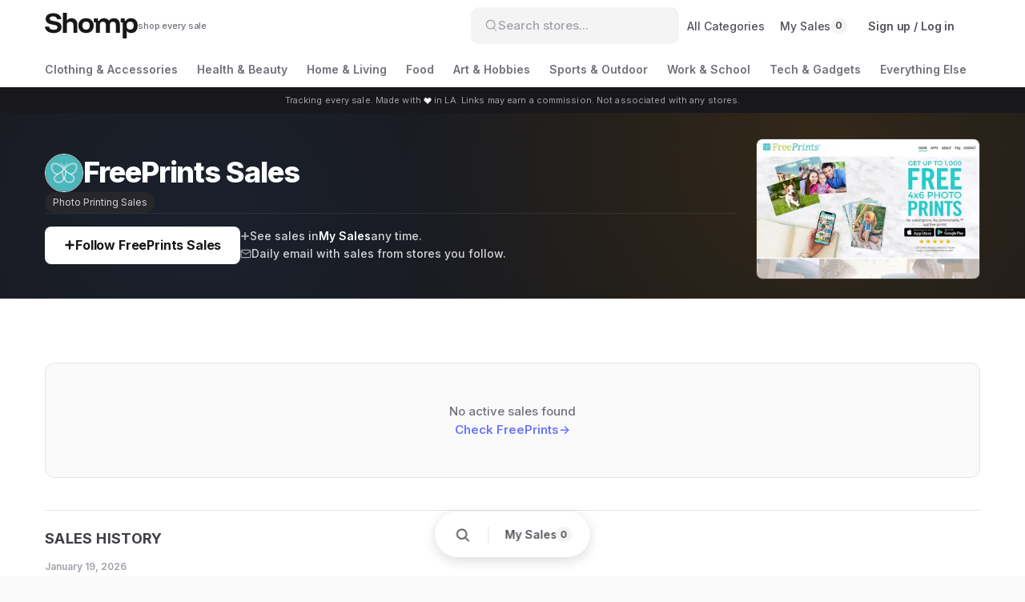

--- FILE ---
content_type: text/html; charset=utf-8
request_url: https://shomp.com/freeprints
body_size: 27457
content:
<!DOCTYPE html><html lang="en"><head><meta charSet="utf-8"/><title class="jsx-2273641781">FreePrints Sales, Discount Codes, Coupons 2025 | Shomp</title><link rel="shortcut icon" href="https://i.shomp.com/c/favicon.ico" class="jsx-2273641781"/><link rel="icon" type="image/png" href="https://i.shomp.com/c/favicon-32x32.png" sizes="32x32" class="jsx-2273641781"/><link rel="icon" type="image/png" href="https://i.shomp.com/c/favicon-16x16.png" sizes="16x16" class="jsx-2273641781"/><link rel="apple-touch-icon" href="https://i.shomp.com/c/apple-touch-icon.png" class="jsx-2273641781"/><meta name="theme-color" content="var(--color-yellow-bright)" class="jsx-2273641781"/><meta property="og:title" content="FreePrints Sales, Discount Codes, Coupons 2025 | Shomp" class="jsx-2273641781"/><link rel="canonical" href="https://shomp.com/freeprints" class="jsx-2273641781"/><meta name="viewport" content="width=device-width, initial-scale=1, viewport-fit=cover, user-scalable=no" class="jsx-2273641781"/><meta name="description" content="See all active FreePrints sales and promo codes so you never miss a deal. Follow FreePrints to get daily sales alerts by email, featuring the latest promos at your favorite stores." class="jsx-2273641781"/><meta name="og:description" content="See all active FreePrints sales and promo codes so you never miss a deal. Follow FreePrints to get daily sales alerts by email, featuring the latest promos at your favorite stores." class="jsx-2273641781"/><meta name="og:image" content="https://i.shomp.com/c/shompimage.png" class="jsx-2273641781"/><meta name="og:url" content="https://shomp.com/freeprints" class="jsx-2273641781"/><meta name="og:site_name" content="Shomp" class="jsx-2273641781"/><meta name="twitter:card" content="summary_large_image" class="jsx-2273641781"/><meta name="twitter:title" content="FreePrints Sales, Discount Codes, Coupons 2025 | Shomp" class="jsx-2273641781"/><meta name="twitter:description" content="See all active FreePrints sales and promo codes so you never miss a deal. Follow FreePrints to get daily sales alerts by email, featuring the latest promos at your favorite stores." class="jsx-2273641781"/><meta name="twitter:image" content="https://i.shomp.com/c/shompimage.png" class="jsx-2273641781"/><meta name="twitter:site" content="@shompdotcom" class="jsx-2273641781"/><meta name="twitter:creator" content="@shompdotcom" class="jsx-2273641781"/><meta name="next-head-count" content="21"/><link rel="apple-touch-icon" sizes="180x180" href="/apple-touch-icon.png"/><link rel="icon" type="image/png" sizes="32x32" href="/favicon-32x32.png"/><link rel="icon" type="image/png" sizes="16x16" href="/favicon-16x16.png"/><meta name="msapplication-TileColor" content="var(--color-primary)"/><link rel="manifest" href="/site.webmanifest"/><link rel="mask-icon" href="/safari-pinned-tab.svg" color="var(--color-teal-500)"/><link rel="preconnect" href="https://fonts.googleapis.com"/><link rel="preconnect" href="https://fonts.gstatic.com" crossorigin="true"/><meta name="theme-color" content="var(--color-white)"/><script>
              !function(f,b,e,v,n,t,s)
              {if(f.fbq)return;n=f.fbq=function(){n.callMethod?
              n.callMethod.apply(n,arguments):n.queue.push(arguments)};
              if(!f._fbq)f._fbq=n;n.push=n;n.loaded=!0;n.version='2.0';
              n.queue=[];t=b.createElement(e);t.async=!0;
              t.src=v;s=b.getElementsByTagName(e)[0];
              s.parentNode.insertBefore(t,s)}(window, document,'script',
              'https://connect.facebook.net/en_US/fbevents.js');
              fbq('init', '1710148702532048');
              fbq('track', 'PageView');
            </script><noscript><img height="1" width="1" style="display:none" src="https://www.facebook.com/tr?id=1710148702532048&amp;ev=PageView&amp;noscript=1"/></noscript><link rel="preconnect" href="https://fonts.gstatic.com" crossorigin /><link rel="preload" href="/_next/static/css/61245e7d66118e28.css" as="style"/><link rel="stylesheet" href="/_next/static/css/61245e7d66118e28.css" data-n-g=""/><noscript data-n-css=""></noscript><script defer="" nomodule="" src="/_next/static/chunks/polyfills-42372ed130431b0a.js"></script><script src="/_next/static/chunks/webpack-cb749c17b1c2dd4a.js" defer=""></script><script src="/_next/static/chunks/framework-945b357d4a851f4b.js" defer=""></script><script src="/_next/static/chunks/main-33760583f9f2aabb.js" defer=""></script><script src="/_next/static/chunks/pages/_app-8a4d03920b91148c.js" defer=""></script><script src="/_next/static/chunks/cb355538-f3cddadc51bde9b5.js" defer=""></script><script src="/_next/static/chunks/3479-4661aba04a4eedb3.js" defer=""></script><script src="/_next/static/chunks/8074-c9b83b669b86cb16.js" defer=""></script><script src="/_next/static/chunks/3685-5caef07d25ec8609.js" defer=""></script><script src="/_next/static/chunks/7381-660014db5132d9aa.js" defer=""></script><script src="/_next/static/chunks/2826-b30bc3f4e529d6aa.js" defer=""></script><script src="/_next/static/chunks/2319-f1984b9031bd078e.js" defer=""></script><script src="/_next/static/chunks/pages/%5Bslug%5D-b93434b10bebd606.js" defer=""></script><script src="/_next/static/26l2ff8ubm6gCZtR8pK16/_buildManifest.js" defer=""></script><script src="/_next/static/26l2ff8ubm6gCZtR8pK16/_ssgManifest.js" defer=""></script><style id="__jsx-2474192160">.logo-component.jsx-2474192160{text-align:center}.logo-wrapper.jsx-2474192160{display:-webkit-box;display:-webkit-flex;display:-moz-box;display:-ms-flexbox;display:flex;-webkit-box-align:center;-webkit-align-items:center;-moz-box-align:center;-ms-flex-align:center;align-items:center;gap:12px;-webkit-box-pack:center;-webkit-justify-content:center;-moz-box-pack:center;-ms-flex-pack:center;justify-content:center}.logo-svg.jsx-2474192160{height:32px;width:auto;color:var(--color-gray-900);display:block}.tagline.jsx-2474192160{font-size:11px;color:var(--color-gray-500);font-weight:500;white-space:nowrap;line-height:1;letter-spacing:-.01em}.emoji.jsx-2474192160{font-size:1.4em;line-height:1}</style><style id="__jsx-3361180860">.logo-component.jsx-3361180860{text-align:left}.logo-wrapper.jsx-3361180860{display:-webkit-box;display:-webkit-flex;display:-moz-box;display:-ms-flexbox;display:flex;-webkit-box-align:center;-webkit-align-items:center;-moz-box-align:center;-ms-flex-align:center;align-items:center;gap:8px;-webkit-box-pack:flex-start;-webkit-justify-content:flex-start;-moz-box-pack:flex-start;-ms-flex-pack:flex-start;justify-content:flex-start}.logo-svg.jsx-3361180860{height:24px;width:auto;color:var(--color-gray-900);display:block}.tagline.jsx-3361180860{font-size:10px;color:var(--color-gray-500);font-weight:500;white-space:nowrap;line-height:1;letter-spacing:-.01em}.emoji.jsx-3361180860{font-size:1.4em;line-height:1}</style><style id="__jsx-43eb3bd1be607044">.dropdown.jsx-43eb3bd1be607044{position:relative;margin-right:0}.nav-link.jsx-43eb3bd1be607044{font-size:14px;cursor:pointer;font-weight:500;position:relative;padding:12px 5px;color:var(--color-gray-700);-webkit-transition:color.15s ease;-moz-transition:color.15s ease;-o-transition:color.15s ease;transition:color.15s ease}.nav-link.jsx-43eb3bd1be607044:hover{color:var(--color-gray-900)}.following-nav-link.jsx-43eb3bd1be607044{display:-webkit-inline-box;display:-webkit-inline-flex;display:-moz-inline-box;display:-ms-inline-flexbox;display:inline-flex;-webkit-box-align:center;-webkit-align-items:center;-moz-box-align:center;-ms-flex-align:center;align-items:center;gap:4px;padding:8px 10px;font-size:14px;font-weight:500;white-space:nowrap;color:var(--color-gray-600);cursor:pointer;letter-spacing:-.01em;-webkit-transition:all.2s ease;-moz-transition:all.2s ease;-o-transition:all.2s ease;transition:all.2s ease;-webkit-border-radius:6px;-moz-border-radius:6px;border-radius:6px}.following-nav-link.jsx-43eb3bd1be607044:hover{color:var(--color-gray-900);background:var(--color-gray-50)}.following-icon.jsx-43eb3bd1be607044{display:-webkit-box;display:-webkit-flex;display:-moz-box;display:-ms-flexbox;display:flex;-webkit-box-align:center;-webkit-align-items:center;-moz-box-align:center;-ms-flex-align:center;align-items:center;-webkit-box-pack:center;-webkit-justify-content:center;-moz-box-pack:center;-ms-flex-pack:center;justify-content:center}.following-label.jsx-43eb3bd1be607044{color:inherit}.following-count.jsx-43eb3bd1be607044{display:-webkit-inline-box;display:-webkit-inline-flex;display:-moz-inline-box;display:-ms-inline-flexbox;display:inline-flex;-webkit-box-align:center;-webkit-align-items:center;-moz-box-align:center;-ms-flex-align:center;align-items:center;-webkit-box-pack:center;-webkit-justify-content:center;-moz-box-pack:center;-ms-flex-pack:center;justify-content:center;min-width:20px;height:20px;padding:0 6px;background:var(--color-gray-100);color:var(--color-gray-600);font-size:12px;font-weight:700;-webkit-border-radius:10px;-moz-border-radius:10px;border-radius:10px}.following-nav-link.jsx-43eb3bd1be607044:hover .following-count.jsx-43eb3bd1be607044{background:var(--color-gray-200)}.caret-icon.jsx-43eb3bd1be607044{display:none}.heart-icon.jsx-43eb3bd1be607044{display:-webkit-box;display:-webkit-flex;display:-moz-box;display:-ms-flexbox;display:flex;-webkit-box-align:center;-webkit-align-items:center;-moz-box-align:center;-ms-flex-align:center;align-items:center;-webkit-box-pack:center;-webkit-justify-content:center;-moz-box-pack:center;-ms-flex-pack:center;justify-content:center;line-height:1;width:18px;height:18px;-webkit-flex-shrink:0;-ms-flex-negative:0;flex-shrink:0;position:relative;-webkit-transition:-webkit-transform.2s ease;-moz-transition:-moz-transform.2s ease;-o-transition:-o-transform.2s ease;transition:-webkit-transform.2s ease;transition:-moz-transform.2s ease;transition:-o-transform.2s ease;transition:transform.2s ease}.heart-icon.pulse.jsx-43eb3bd1be607044{-webkit-animation:heartPulse.8s ease-out;-moz-animation:heartPulse.8s ease-out;-o-animation:heartPulse.8s ease-out;animation:heartPulse.8s ease-out}@-webkit-keyframes heartPulse{0%{-webkit-transform:scale(1);transform:scale(1)}15%{-webkit-transform:scale(1.4);transform:scale(1.4)}30%{-webkit-transform:scale(1.2);transform:scale(1.2)}45%{-webkit-transform:scale(1.3);transform:scale(1.3)}60%{-webkit-transform:scale(1.1);transform:scale(1.1)}100%{-webkit-transform:scale(1);transform:scale(1)}}@-moz-keyframes heartPulse{0%{-moz-transform:scale(1);transform:scale(1)}15%{-moz-transform:scale(1.4);transform:scale(1.4)}30%{-moz-transform:scale(1.2);transform:scale(1.2)}45%{-moz-transform:scale(1.3);transform:scale(1.3)}60%{-moz-transform:scale(1.1);transform:scale(1.1)}100%{-moz-transform:scale(1);transform:scale(1)}}@-o-keyframes heartPulse{0%{-o-transform:scale(1);transform:scale(1)}15%{-o-transform:scale(1.4);transform:scale(1.4)}30%{-o-transform:scale(1.2);transform:scale(1.2)}45%{-o-transform:scale(1.3);transform:scale(1.3)}60%{-o-transform:scale(1.1);transform:scale(1.1)}100%{-o-transform:scale(1);transform:scale(1)}}@keyframes heartPulse{0%{-webkit-transform:scale(1);-moz-transform:scale(1);-o-transform:scale(1);transform:scale(1)}15%{-webkit-transform:scale(1.4);-moz-transform:scale(1.4);-o-transform:scale(1.4);transform:scale(1.4)}30%{-webkit-transform:scale(1.2);-moz-transform:scale(1.2);-o-transform:scale(1.2);transform:scale(1.2)}45%{-webkit-transform:scale(1.3);-moz-transform:scale(1.3);-o-transform:scale(1.3);transform:scale(1.3)}60%{-webkit-transform:scale(1.1);-moz-transform:scale(1.1);-o-transform:scale(1.1);transform:scale(1.1)}100%{-webkit-transform:scale(1);-moz-transform:scale(1);-o-transform:scale(1);transform:scale(1)}}.sparkle.jsx-43eb3bd1be607044{position:absolute;font-size:12px;pointer-events:none;z-index:10}.sparkle-1.jsx-43eb3bd1be607044{top:-8px;left:-8px;-webkit-animation:sparkleFloat1.8s ease-out;-moz-animation:sparkleFloat1.8s ease-out;-o-animation:sparkleFloat1.8s ease-out;animation:sparkleFloat1.8s ease-out}.sparkle-2.jsx-43eb3bd1be607044{top:-8px;right:-8px;-webkit-animation:sparkleFloat2.8s ease-out;-moz-animation:sparkleFloat2.8s ease-out;-o-animation:sparkleFloat2.8s ease-out;animation:sparkleFloat2.8s ease-out}.sparkle-3.jsx-43eb3bd1be607044{bottom:-8px;left:50%;-webkit-transform:translatex(-50%);-moz-transform:translatex(-50%);-ms-transform:translatex(-50%);-o-transform:translatex(-50%);transform:translatex(-50%);-webkit-animation:sparkleFloat3.8s ease-out;-moz-animation:sparkleFloat3.8s ease-out;-o-animation:sparkleFloat3.8s ease-out;animation:sparkleFloat3.8s ease-out}@-webkit-keyframes sparkleFloat1{0%{opacity:0;-webkit-transform:translatey(0)scale(0);transform:translatey(0)scale(0)}20%{opacity:1;-webkit-transform:translatey(-2px)scale(1);transform:translatey(-2px)scale(1)}100%{opacity:0;-webkit-transform:translatey(-8px)scale(.5);transform:translatey(-8px)scale(.5)}}@-moz-keyframes sparkleFloat1{0%{opacity:0;-moz-transform:translatey(0)scale(0);transform:translatey(0)scale(0)}20%{opacity:1;-moz-transform:translatey(-2px)scale(1);transform:translatey(-2px)scale(1)}100%{opacity:0;-moz-transform:translatey(-8px)scale(.5);transform:translatey(-8px)scale(.5)}}@-o-keyframes sparkleFloat1{0%{opacity:0;-o-transform:translatey(0)scale(0);transform:translatey(0)scale(0)}20%{opacity:1;-o-transform:translatey(-2px)scale(1);transform:translatey(-2px)scale(1)}100%{opacity:0;-o-transform:translatey(-8px)scale(.5);transform:translatey(-8px)scale(.5)}}@keyframes sparkleFloat1{0%{opacity:0;-webkit-transform:translatey(0)scale(0);-moz-transform:translatey(0)scale(0);-o-transform:translatey(0)scale(0);transform:translatey(0)scale(0)}20%{opacity:1;-webkit-transform:translatey(-2px)scale(1);-moz-transform:translatey(-2px)scale(1);-o-transform:translatey(-2px)scale(1);transform:translatey(-2px)scale(1)}100%{opacity:0;-webkit-transform:translatey(-8px)scale(.5);-moz-transform:translatey(-8px)scale(.5);-o-transform:translatey(-8px)scale(.5);transform:translatey(-8px)scale(.5)}}@-webkit-keyframes sparkleFloat2{0%{opacity:0;-webkit-transform:translatey(0)scale(0);transform:translatey(0)scale(0)}25%{opacity:1;-webkit-transform:translatey(-3px)scale(1);transform:translatey(-3px)scale(1)}100%{opacity:0;-webkit-transform:translatey(-10px)scale(.5);transform:translatey(-10px)scale(.5)}}@-moz-keyframes sparkleFloat2{0%{opacity:0;-moz-transform:translatey(0)scale(0);transform:translatey(0)scale(0)}25%{opacity:1;-moz-transform:translatey(-3px)scale(1);transform:translatey(-3px)scale(1)}100%{opacity:0;-moz-transform:translatey(-10px)scale(.5);transform:translatey(-10px)scale(.5)}}@-o-keyframes sparkleFloat2{0%{opacity:0;-o-transform:translatey(0)scale(0);transform:translatey(0)scale(0)}25%{opacity:1;-o-transform:translatey(-3px)scale(1);transform:translatey(-3px)scale(1)}100%{opacity:0;-o-transform:translatey(-10px)scale(.5);transform:translatey(-10px)scale(.5)}}@keyframes sparkleFloat2{0%{opacity:0;-webkit-transform:translatey(0)scale(0);-moz-transform:translatey(0)scale(0);-o-transform:translatey(0)scale(0);transform:translatey(0)scale(0)}25%{opacity:1;-webkit-transform:translatey(-3px)scale(1);-moz-transform:translatey(-3px)scale(1);-o-transform:translatey(-3px)scale(1);transform:translatey(-3px)scale(1)}100%{opacity:0;-webkit-transform:translatey(-10px)scale(.5);-moz-transform:translatey(-10px)scale(.5);-o-transform:translatey(-10px)scale(.5);transform:translatey(-10px)scale(.5)}}@-webkit-keyframes sparkleFloat3{0%{opacity:0;-webkit-transform:translatex(-50%)translatey(0)scale(0);transform:translatex(-50%)translatey(0)scale(0)}30%{opacity:1;-webkit-transform:translatex(-50%)translatey(-2px)scale(1);transform:translatex(-50%)translatey(-2px)scale(1)}100%{opacity:0;-webkit-transform:translatex(-50%)translatey(-6px)scale(.5);transform:translatex(-50%)translatey(-6px)scale(.5)}}@-moz-keyframes sparkleFloat3{0%{opacity:0;-moz-transform:translatex(-50%)translatey(0)scale(0);transform:translatex(-50%)translatey(0)scale(0)}30%{opacity:1;-moz-transform:translatex(-50%)translatey(-2px)scale(1);transform:translatex(-50%)translatey(-2px)scale(1)}100%{opacity:0;-moz-transform:translatex(-50%)translatey(-6px)scale(.5);transform:translatex(-50%)translatey(-6px)scale(.5)}}@-o-keyframes sparkleFloat3{0%{opacity:0;-o-transform:translatex(-50%)translatey(0)scale(0);transform:translatex(-50%)translatey(0)scale(0)}30%{opacity:1;-o-transform:translatex(-50%)translatey(-2px)scale(1);transform:translatex(-50%)translatey(-2px)scale(1)}100%{opacity:0;-o-transform:translatex(-50%)translatey(-6px)scale(.5);transform:translatex(-50%)translatey(-6px)scale(.5)}}@keyframes sparkleFloat3{0%{opacity:0;-webkit-transform:translatex(-50%)translatey(0)scale(0);-moz-transform:translatex(-50%)translatey(0)scale(0);-o-transform:translatex(-50%)translatey(0)scale(0);transform:translatex(-50%)translatey(0)scale(0)}30%{opacity:1;-webkit-transform:translatex(-50%)translatey(-2px)scale(1);-moz-transform:translatex(-50%)translatey(-2px)scale(1);-o-transform:translatex(-50%)translatey(-2px)scale(1);transform:translatex(-50%)translatey(-2px)scale(1)}100%{opacity:0;-webkit-transform:translatex(-50%)translatey(-6px)scale(.5);-moz-transform:translatex(-50%)translatey(-6px)scale(.5);-o-transform:translatex(-50%)translatey(-6px)scale(.5);transform:translatex(-50%)translatey(-6px)scale(.5)}}.see-all-link.jsx-43eb3bd1be607044{display:block;padding:14px 16px;font-size:14px;font-weight:600;color:var(--color-gray-600);cursor:pointer;-webkit-transition:all.15s ease;-moz-transition:all.15s ease;-o-transition:all.15s ease;transition:all.15s ease}.see-all-link.jsx-43eb3bd1be607044:hover{color:var(--color-gray-900)}.favorites.jsx-43eb3bd1be607044>a:first-child{display:block;border-bottom:1px solid var(--color-gray-200);margin-bottom:0}.dropdown-content.jsx-43eb3bd1be607044{position:absolute;-webkit-box-shadow:0px 8px 24px var(--alpha-medium);-moz-box-shadow:0px 8px 24px var(--alpha-medium);box-shadow:0px 8px 24px var(--alpha-medium);z-index:10;background:var(--color-white);right:0px;width:320px;max-height:480px;top:-webkit-calc(100% + 4px);top:-moz-calc(100% + 4px);top:calc(100% + 4px);overflow-y:auto;padding:0;display:none;-webkit-border-radius:10px;-moz-border-radius:10px;border-radius:10px;-webkit-transition:all.2s ease;-moz-transition:all.2s ease;-o-transition:all.2s ease;transition:all.2s ease;border:1px solid var(--color-gray-200)}.dropdown-content.jsx-43eb3bd1be607044::-webkit-scrollbar{width:8px}.dropdown-content.jsx-43eb3bd1be607044::-webkit-scrollbar-thumb{background-color:var(--color-gray-300);-webkit-border-radius:4px;-moz-border-radius:4px;border-radius:4px;-webkit-transition:background-color.2s;-moz-transition:background-color.2s;-o-transition:background-color.2s;transition:background-color.2s}.dropdown-content.jsx-43eb3bd1be607044::-webkit-scrollbar-thumb:hover{background-color:var(--color-gray-400)}.dropdown-content.jsx-43eb3bd1be607044::-webkit-scrollbar-track{background-color:var(--color-gray-50)}.logged-out-content.jsx-43eb3bd1be607044{display:-webkit-box;display:-webkit-flex;display:-moz-box;display:-ms-flexbox;display:flex;-webkit-box-orient:vertical;-webkit-box-direction:normal;-webkit-flex-direction:column;-moz-box-orient:vertical;-moz-box-direction:normal;-ms-flex-direction:column;flex-direction:column}.logged-out-cta.jsx-43eb3bd1be607044{margin:16px 16px 0 16px;opacity:.7}.placeholder-shop.jsx-43eb3bd1be607044{padding:10px 16px;display:-webkit-box;display:-webkit-flex;display:-moz-box;display:-ms-flexbox;display:flex;-webkit-box-align:center;-webkit-align-items:center;-moz-box-align:center;-ms-flex-align:center;align-items:center;-webkit-box-pack:justify;-webkit-justify-content:space-between;-moz-box-pack:justify;-ms-flex-pack:justify;justify-content:space-between;border-bottom:1px solid var(--color-gray-200);pointer-events:none;background:var(--color-white)}.placeholder-shop.jsx-43eb3bd1be607044:last-of-type{border-bottom:none}.placeholder-logo.jsx-43eb3bd1be607044{width:22px;height:22px;-webkit-border-radius:50%;-moz-border-radius:50%;border-radius:50%;background:var(--color-gray-100)}.placeholder-name-bar.jsx-43eb3bd1be607044{width:120px;height:14px;background:var(--color-gray-100);-webkit-border-radius:7px;-moz-border-radius:7px;border-radius:7px}.cta-section.jsx-43eb3bd1be607044{padding:20px 16px;text-align:center;background:var(--color-gray-50);border-top:1px solid var(--color-gray-200)}.cta-text.jsx-43eb3bd1be607044{margin:0;font-size:12px;line-height:1.4;color:var(--color-gray-500);font-weight:500}.cta-text.jsx-43eb3bd1be607044 svg{display:inline;margin:0 1px;vertical-align:baseline}.follow-button-demo.jsx-43eb3bd1be607044{display:inline-block;background:var(--color-white);border:1.5px solid var(--color-gray-300);color:var(--color-gray-700);padding:2px 6px;-webkit-border-radius:4px;-moz-border-radius:4px;border-radius:4px;font-size:11px;font-weight:500;margin:0 2px;vertical-align:baseline}.favorites.jsx-43eb3bd1be607044{display:-webkit-box;display:-webkit-flex;display:-moz-box;display:-ms-flexbox;display:flex;-webkit-box-orient:vertical;-webkit-box-direction:normal;-webkit-flex-direction:column;-moz-box-orient:vertical;-moz-box-direction:normal;-ms-flex-direction:column;flex-direction:column}.shop.jsx-43eb3bd1be607044{font-size:14px;font-weight:500;cursor:pointer;padding:10px 16px;line-height:1.3em;display:-webkit-box;display:-webkit-flex;display:-moz-box;display:-ms-flexbox;display:flex;-webkit-box-align:center;-webkit-align-items:center;-moz-box-align:center;-ms-flex-align:center;align-items:center;-webkit-box-pack:justify;-webkit-justify-content:space-between;-moz-box-pack:justify;-ms-flex-pack:justify;justify-content:space-between;border-bottom:1px solid var(--color-gray-200);-webkit-transition:background.15s ease;-moz-transition:background.15s ease;-o-transition:background.15s ease;transition:background.15s ease;position:relative}.shop-button.jsx-43eb3bd1be607044{display:-webkit-box;display:-webkit-flex;display:-moz-box;display:-ms-flexbox;display:flex;-webkit-box-align:center;-webkit-align-items:center;-moz-box-align:center;-ms-flex-align:center;align-items:center;-webkit-box-pack:center;-webkit-justify-content:center;-moz-box-pack:center;-ms-flex-pack:center;justify-content:center;padding:6px;-webkit-border-radius:50%;-moz-border-radius:50%;border-radius:50%;background:transparent;color:var(--color-gray-400);-webkit-transition:all.15s ease;-moz-transition:all.15s ease;-o-transition:all.15s ease;transition:all.15s ease;text-decoration:none;margin-left:8px;-webkit-flex-shrink:0;-ms-flex-negative:0;flex-shrink:0}.shop-button.jsx-43eb3bd1be607044:hover{background:var(--color-gray-100);color:var(--color-gray-600)}.shop-button-placeholder.jsx-43eb3bd1be607044{display:-webkit-box;display:-webkit-flex;display:-moz-box;display:-ms-flexbox;display:flex;-webkit-box-align:center;-webkit-align-items:center;-moz-box-align:center;-ms-flex-align:center;align-items:center;-webkit-box-pack:center;-webkit-justify-content:center;-moz-box-pack:center;-ms-flex-pack:center;justify-content:center;width:28px;height:28px;-webkit-border-radius:50%;-moz-border-radius:50%;border-radius:50%;background:var(--color-gray-100);color:var(--color-slate-400);pointer-events:none;margin-left:8px;-webkit-flex-shrink:0;-ms-flex-negative:0;flex-shrink:0}.shop.jsx-43eb3bd1be607044{color:var(--color-gray-700);background:var(--color-white);font-size:15px;border-bottom-color:var(--color-gray-200)}.shop.jsx-43eb3bd1be607044:hover{color:var(--color-gray-700);background:var(--color-gray-50)}.shop.jsx-43eb3bd1be607044:hover .item-name.jsx-43eb3bd1be607044{color:var(--color-primary)}.shop.jsx-43eb3bd1be607044:last-child{border-bottom:none}.item-content.jsx-43eb3bd1be607044{display:-webkit-box;display:-webkit-flex;display:-moz-box;display:-ms-flexbox;display:flex;-webkit-box-align:center;-webkit-align-items:center;-moz-box-align:center;-ms-flex-align:center;align-items:center;-webkit-box-flex:1;-webkit-flex:1;-moz-box-flex:1;-ms-flex:1;flex:1;min-width:0}.store-name-section.jsx-43eb3bd1be607044{display:-webkit-box;display:-webkit-flex;display:-moz-box;display:-ms-flexbox;display:flex;-webkit-box-align:center;-webkit-align-items:center;-moz-box-align:center;-ms-flex-align:center;align-items:center;gap:6px;-webkit-box-flex:0;-webkit-flex:0 1 auto;-moz-box-flex:0;-ms-flex:0 1 auto;flex:0 1 auto;min-width:0}.item-name.jsx-43eb3bd1be607044{white-space:nowrap;overflow:hidden;-o-text-overflow:ellipsis;text-overflow:ellipsis;-webkit-box-flex:0;-webkit-flex:0 1 auto;-moz-box-flex:0;-ms-flex:0 1 auto;flex:0 1 auto;min-width:0;font-weight:600}.sales-count.jsx-43eb3bd1be607044{font-size:9px;font-weight:500;color:var(--color-green-500);-webkit-flex-shrink:0;-ms-flex-negative:0;flex-shrink:0;background:var(--color-green-100);padding:4px 8px;-webkit-border-radius:2px;-moz-border-radius:2px;border-radius:2px;line-height:1.1;cursor:pointer;text-decoration:none;-webkit-transition:all.2s ease;-moz-transition:all.2s ease;-o-transition:all.2s ease;transition:all.2s ease;white-space:nowrap;border:none}.sales-count.jsx-43eb3bd1be607044:hover{background:var(--color-green-200)}.logo-container.jsx-43eb3bd1be607044{margin-right:12px;-webkit-flex-shrink:0;-ms-flex-negative:0;flex-shrink:0;-webkit-transition:-webkit-transform.2s ease;-moz-transition:-moz-transform.2s ease;-o-transition:-o-transform.2s ease;transition:-webkit-transform.2s ease;transition:-moz-transform.2s ease;transition:-o-transform.2s ease;transition:transform.2s ease;display:-webkit-box;display:-webkit-flex;display:-moz-box;display:-ms-flexbox;display:flex;-webkit-box-align:center;-webkit-align-items:center;-moz-box-align:center;-ms-flex-align:center;align-items:center;text-decoration:none}.shop.jsx-43eb3bd1be607044:hover .logo-container.jsx-43eb3bd1be607044{-webkit-transform:scale(1.1);-moz-transform:scale(1.1);-ms-transform:scale(1.1);-o-transform:scale(1.1);transform:scale(1.1)}.no-favorites.jsx-43eb3bd1be607044{padding:30px 20px;text-align:center;color:var(--color-gray-500);font-size:14px;line-height:1.5}.section-label.jsx-43eb3bd1be607044{font-size:11px;font-weight:600;color:var(--color-gray-400);text-transform:uppercase;letter-spacing:.5px;margin-bottom:10px}.stores-section.jsx-43eb3bd1be607044 .section-label.jsx-43eb3bd1be607044{padding:12px 16px 0 16px}.categories-section.jsx-43eb3bd1be607044{padding:12px 16px;background:var(--color-white)}.categories-section.has-stores.jsx-43eb3bd1be607044{padding-bottom:16px;border-bottom:1px solid var(--color-gray-200)}.categories-list.jsx-43eb3bd1be607044{display:grid;grid-template-columns:1fr 1fr;gap:8px}.category-item.jsx-43eb3bd1be607044{display:-webkit-box;display:-webkit-flex;display:-moz-box;display:-ms-flexbox;display:flex;-webkit-box-align:center;-webkit-align-items:center;-moz-box-align:center;-ms-flex-align:center;align-items:center;-webkit-box-pack:center;-webkit-justify-content:center;-moz-box-pack:center;-ms-flex-pack:center;justify-content:center;padding:8px 12px;background:var(--color-white);border:1px solid var(--color-gray-200);-webkit-border-radius:6px;-moz-border-radius:6px;border-radius:6px;cursor:pointer;-webkit-transition:all.15s ease;-moz-transition:all.15s ease;-o-transition:all.15s ease;transition:all.15s ease}.category-item.jsx-43eb3bd1be607044:hover{border-color:var(--color-gray-300);background:var(--color-gray-50)}.category-name.jsx-43eb3bd1be607044{font-size:13px;font-weight:500;color:var(--color-gray-700);white-space:nowrap;overflow:hidden;-o-text-overflow:ellipsis;text-overflow:ellipsis}.category-item.jsx-43eb3bd1be607044:hover .category-name.jsx-43eb3bd1be607044{color:var(--color-gray-900)}.view-all-cta.jsx-43eb3bd1be607044{display:-webkit-box;display:-webkit-flex;display:-moz-box;display:-ms-flexbox;display:flex;-webkit-box-align:center;-webkit-align-items:center;-moz-box-align:center;-ms-flex-align:center;align-items:center;-webkit-box-pack:center;-webkit-justify-content:center;-moz-box-pack:center;-ms-flex-pack:center;justify-content:center;gap:8px;margin:24px;padding:18px 24px;font-size:15px;font-weight:600;background:var(--color-gray-100);color:var(--color-gray-700);-webkit-border-radius:8px;-moz-border-radius:8px;border-radius:8px;-webkit-transition:-webkit-transform.1s ease;-moz-transition:-moz-transform.1s ease;-o-transition:-o-transform.1s ease;transition:-webkit-transform.1s ease;transition:-moz-transform.1s ease;transition:-o-transform.1s ease;transition:transform.1s ease;font-family:inherit}.view-all-cta.jsx-43eb3bd1be607044:hover{-webkit-transform:translatey(-1px);-moz-transform:translatey(-1px);-ms-transform:translatey(-1px);-o-transform:translatey(-1px);transform:translatey(-1px)}.dropdown-footer-link.jsx-43eb3bd1be607044{display:block;padding:14px 16px;text-align:center;font-size:13px;font-weight:600;color:var(--color-gray-500);background:var(--color-gray-50);border-top:1px solid var(--color-gray-200);cursor:pointer;-webkit-transition:all.15s ease;-moz-transition:all.15s ease;-o-transition:all.15s ease;transition:all.15s ease}.dropdown-footer-link.jsx-43eb3bd1be607044:hover{background:var(--color-gray-100);color:var(--color-gray-700)}@media(max-width:991px){.dropdown.jsx-43eb3bd1be607044{display:-webkit-box;display:-webkit-flex;display:-moz-box;display:-ms-flexbox;display:flex;margin-right:0px}.nav-link.jsx-43eb3bd1be607044{padding:8px 4px}.following-text.jsx-43eb3bd1be607044{font-size:14px;gap:4px}.heart-icon.jsx-43eb3bd1be607044{width:18px!important;height:18px!important;display:-webkit-box!important;display:-webkit-flex!important;display:-moz-box!important;display:-ms-flexbox!important;display:flex!important;-webkit-box-align:center;-webkit-align-items:center;-moz-box-align:center;-ms-flex-align:center;align-items:center;-webkit-box-pack:center;-webkit-justify-content:center;-moz-box-pack:center;-ms-flex-pack:center;justify-content:center}.following-text.jsx-43eb3bd1be607044>div.jsx-43eb3bd1be607044:not(.heart-icon){display:block;font-size:12px}.following-count.jsx-43eb3bd1be607044{font-size:11px}.dropdown-content.show.jsx-43eb3bd1be607044{display:none}.link-flex.jsx-43eb3bd1be607044{width:auto;gap:1px}}</style><style id="__jsx-e85bfb0eb7ad8e60">.auth-buttons.jsx-e85bfb0eb7ad8e60{display:-webkit-box;display:-webkit-flex;display:-moz-box;display:-ms-flexbox;display:flex;-webkit-box-align:center;-webkit-align-items:center;-moz-box-align:center;-ms-flex-align:center;align-items:center;gap:15px;white-space:nowrap;margin-right:16px}.signup-button.jsx-e85bfb0eb7ad8e60{padding:9px 16px;font-size:14px;font-weight:600;letter-spacing:-.01em;background:transparent;color:var(--color-gray-600);border:none;-webkit-border-radius:8px;-moz-border-radius:8px;border-radius:8px;cursor:pointer;-webkit-transition:all.2s cubic-bezier(.4,0,.2,1);-moz-transition:all.2s cubic-bezier(.4,0,.2,1);-o-transition:all.2s cubic-bezier(.4,0,.2,1);transition:all.2s cubic-bezier(.4,0,.2,1)}.signup-button.jsx-e85bfb0eb7ad8e60:hover{background:var(--color-gray-100);color:var(--color-gray-900)}.signup-button.jsx-e85bfb0eb7ad8e60:active{background:var(--color-gray-200)}</style><style id="__jsx-4cfdff155a321b02">.follow-wrapper.jsx-4cfdff155a321b02{display:-webkit-box;display:-webkit-flex;display:-moz-box;display:-ms-flexbox;display:flex}.follow-button.jsx-4cfdff155a321b02{display:-webkit-inline-box;display:-webkit-inline-flex;display:-moz-inline-box;display:-ms-inline-flexbox;display:inline-flex;-webkit-box-align:center;-webkit-align-items:center;-moz-box-align:center;-ms-flex-align:center;align-items:center;gap:6px;padding:14px 24px;-webkit-border-radius:8px;-moz-border-radius:8px;border-radius:8px;font-size:16px;font-weight:600;cursor:pointer;-webkit-transition:all.15s ease;-moz-transition:all.15s ease;-o-transition:all.15s ease;transition:all.15s ease;border:none;letter-spacing:-.01em}.follow-button.large.jsx-4cfdff155a321b02{width:100%;-webkit-box-pack:center;-webkit-justify-content:center;-moz-box-pack:center;-ms-flex-pack:center;justify-content:center}.follow-button.not-following.jsx-4cfdff155a321b02{background:var(--color-white);color:var(--color-gray-900)}.follow-button.not-following.jsx-4cfdff155a321b02:hover{background:var(--color-gray-100)}.follow-button.following.jsx-4cfdff155a321b02{background:var(--color-green-50);color:var(--color-green-700)}.follow-button.following.jsx-4cfdff155a321b02:hover{background:var(--color-green-100)}.icon.jsx-4cfdff155a321b02{display:-webkit-box;display:-webkit-flex;display:-moz-box;display:-ms-flexbox;display:flex;-webkit-box-align:center;-webkit-align-items:center;-moz-box-align:center;-ms-flex-align:center;align-items:center;-webkit-box-pack:center;-webkit-justify-content:center;-moz-box-pack:center;-ms-flex-pack:center;justify-content:center;-webkit-flex-shrink:0;-ms-flex-negative:0;flex-shrink:0}.follow-text.jsx-4cfdff155a321b02{font-weight:700;line-height:1.2;white-space:nowrap;overflow:hidden;-o-text-overflow:ellipsis;text-overflow:ellipsis;min-width:0}@media(max-width:640px){.follow-button.jsx-4cfdff155a321b02{padding:14px 24px;font-size:14px;width:100%;-webkit-box-pack:center;-webkit-justify-content:center;-moz-box-pack:center;-ms-flex-pack:center;justify-content:center}}</style><style id="__jsx-6b786a3263d0d088">.header-section.jsx-6b786a3263d0d088{background:var(--color-gray-900);padding:var(--space-8)0 var(--space-6);position:relative;overflow:hidden}.gradient-mesh.jsx-6b786a3263d0d088{position:absolute;top:0;left:0;right:0;bottom:0;z-index:0;pointer-events:none;background-image:-webkit-radial-gradient(80%20%,circle,rgba(245,158,11,.12)0%,transparent 50%),-webkit-radial-gradient(20%60%,circle,rgba(59,130,246,.08)0%,transparent 50%);background-image:-moz-radial-gradient(80%20%,circle,rgba(245,158,11,.12)0%,transparent 50%),-moz-radial-gradient(20%60%,circle,rgba(59,130,246,.08)0%,transparent 50%);background-image:-o-radial-gradient(80%20%,circle,rgba(245,158,11,.12)0%,transparent 50%),-o-radial-gradient(20%60%,circle,rgba(59,130,246,.08)0%,transparent 50%);background-image:radial-gradient(circle at 80%20%,rgba(245,158,11,.12)0%,transparent 50%),radial-gradient(circle at 20%60%,rgba(59,130,246,.08)0%,transparent 50%)}.header-section.jsx-6b786a3263d0d088 .container.jsx-6b786a3263d0d088{position:relative;z-index:1}.header-content.jsx-6b786a3263d0d088{display:grid;grid-template-columns:1fr 280px;gap:var(--space-6);-webkit-box-align:center;-webkit-align-items:center;-moz-box-align:center;-ms-flex-align:center;align-items:center}.left-content.jsx-6b786a3263d0d088{display:-webkit-box;display:-webkit-flex;display:-moz-box;display:-ms-flexbox;display:flex;-webkit-box-orient:vertical;-webkit-box-direction:normal;-webkit-flex-direction:column;-moz-box-orient:vertical;-moz-box-direction:normal;-ms-flex-direction:column;flex-direction:column;gap:var(--space-4)}.title-row.jsx-6b786a3263d0d088{display:-webkit-box;display:-webkit-flex;display:-moz-box;display:-ms-flexbox;display:flex;-webkit-box-align:center;-webkit-align-items:center;-moz-box-align:center;-ms-flex-align:center;align-items:center;gap:var(--space-4)}.logo-link.jsx-6b786a3263d0d088{display:-webkit-box;display:-webkit-flex;display:-moz-box;display:-ms-flexbox;display:flex;-webkit-box-align:center;-webkit-align-items:center;-moz-box-align:center;-ms-flex-align:center;align-items:center;-webkit-transition:-webkit-transform.15s ease;-moz-transition:-moz-transform.15s ease;-o-transition:-o-transform.15s ease;transition:-webkit-transform.15s ease;transition:-moz-transform.15s ease;transition:-o-transform.15s ease;transition:transform.15s ease;-webkit-flex-shrink:0;-ms-flex-negative:0;flex-shrink:0}.logo-link.jsx-6b786a3263d0d088:hover{-webkit-transform:scale(1.05);-moz-transform:scale(1.05);-ms-transform:scale(1.05);-o-transform:scale(1.05);transform:scale(1.05)}.title-group.jsx-6b786a3263d0d088{display:-webkit-box;display:-webkit-flex;display:-moz-box;display:-ms-flexbox;display:flex;-webkit-box-orient:vertical;-webkit-box-direction:normal;-webkit-flex-direction:column;-moz-box-orient:vertical;-moz-box-direction:normal;-ms-flex-direction:column;flex-direction:column;gap:6px}.store-name.jsx-6b786a3263d0d088{font-size:2.25rem;font-weight:800;color:var(--color-white);margin:0;line-height:1.1;letter-spacing:-.03em}.shomp-subtitle.jsx-6b786a3263d0d088{font-size:1rem;color:var(--color-gray-400);margin:0;font-weight:400}.shomp-brand.jsx-6b786a3263d0d088{font-weight:700;color:var(--color-white)}.shop-name-link.jsx-6b786a3263d0d088{color:var(--color-gray-400);text-decoration:none;cursor:pointer}.shop-name-link.jsx-6b786a3263d0d088:hover{color:var(--color-gray-300)}.category-pills.jsx-6b786a3263d0d088{display:-webkit-box;display:-webkit-flex;display:-moz-box;display:-ms-flexbox;display:flex;-webkit-box-align:center;-webkit-align-items:center;-moz-box-align:center;-ms-flex-align:center;align-items:center;gap:6px;-webkit-flex-wrap:wrap;-ms-flex-wrap:wrap;flex-wrap:wrap}.category-pills.jsx-6b786a3263d0d088 .category-pill{font-size:12px;color:var(--color-gray-300);text-decoration:none;background:var(--color-gray-800);padding:4px 10px;-webkit-border-radius:100px;-moz-border-radius:100px;border-radius:100px;-webkit-transition:background.15s ease,color.15s ease;-moz-transition:background.15s ease,color.15s ease;-o-transition:background.15s ease,color.15s ease;transition:background.15s ease,color.15s ease}.category-pills.jsx-6b786a3263d0d088 .category-pill:hover{background:var(--color-gray-700);color:var(--color-white)}.follow-section.jsx-6b786a3263d0d088{display:-webkit-box;display:-webkit-flex;display:-moz-box;display:-ms-flexbox;display:flex;-webkit-box-align:center;-webkit-align-items:center;-moz-box-align:center;-ms-flex-align:center;align-items:center;gap:var(--space-4);padding-top:var(--space-4);border-top:1px solid rgba(255,255,255,.08)}.follow-text.jsx-6b786a3263d0d088{font-size:.875rem;color:var(--color-gray-300);margin:0;font-weight:500;display:-webkit-box;display:-webkit-flex;display:-moz-box;display:-ms-flexbox;display:flex;-webkit-box-orient:vertical;-webkit-box-direction:normal;-webkit-flex-direction:column;-moz-box-orient:vertical;-moz-box-direction:normal;-ms-flex-direction:column;flex-direction:column;gap:4px}.follow-line.jsx-6b786a3263d0d088{display:-webkit-box;display:-webkit-flex;display:-moz-box;display:-ms-flexbox;display:flex;-webkit-box-align:center;-webkit-align-items:center;-moz-box-align:center;-ms-flex-align:center;align-items:center;gap:6px}.follow-line.jsx-6b786a3263d0d088 svg{-webkit-flex-shrink:0;-ms-flex-negative:0;flex-shrink:0}.my-sales-link.jsx-6b786a3263d0d088{color:var(--color-white);font-weight:600}.my-sales-link.jsx-6b786a3263d0d088:hover{color:var(--color-gray-300)}.right-content.jsx-6b786a3263d0d088{display:-webkit-box;display:-webkit-flex;display:-moz-box;display:-ms-flexbox;display:flex;-webkit-box-align:center;-webkit-align-items:center;-moz-box-align:center;-ms-flex-align:center;align-items:center;-webkit-box-pack:end;-webkit-justify-content:flex-end;-moz-box-pack:end;-ms-flex-pack:end;justify-content:flex-end}.screenshot-link.jsx-6b786a3263d0d088{display:block;-webkit-border-radius:8px;-moz-border-radius:8px;border-radius:8px;overflow:hidden;border:1px solid rgba(255,255,255,.1);-webkit-transition:-webkit-transform.2s ease,border-color.2s ease;-moz-transition:-moz-transform.2s ease,border-color.2s ease;-o-transition:-o-transform.2s ease,border-color.2s ease;transition:-webkit-transform.2s ease,border-color.2s ease;transition:-moz-transform.2s ease,border-color.2s ease;transition:-o-transform.2s ease,border-color.2s ease;transition:transform.2s ease,border-color.2s ease}.screenshot-link.jsx-6b786a3263d0d088:hover{-webkit-transform:scale(1.02);-moz-transform:scale(1.02);-ms-transform:scale(1.02);-o-transform:scale(1.02);transform:scale(1.02);border-color:rgba(255,255,255,.2)}.screenshot-img.jsx-6b786a3263d0d088{display:block;width:280px;height:auto;aspect-ratio:16/10;-o-object-fit:cover;object-fit:cover}@media(max-width:900px){.header-content.jsx-6b786a3263d0d088{grid-template-columns:1fr}.right-content.jsx-6b786a3263d0d088{display:none}}@media(max-width:768px){.header-section.jsx-6b786a3263d0d088{padding:var(--space-6)0 var(--space-5)}.left-content.jsx-6b786a3263d0d088{gap:var(--space-3)}.title-row.jsx-6b786a3263d0d088{gap:var(--space-3)}.store-name.jsx-6b786a3263d0d088{font-size:1.75rem}.shomp-subtitle.jsx-6b786a3263d0d088{font-size:.9375rem}.logo-link.jsx-6b786a3263d0d088 img{width:44px!important;height:44px!important}}@media(max-width:640px){.header-section.jsx-6b786a3263d0d088{padding:var(--space-5)0}.header-content.jsx-6b786a3263d0d088{text-align:center}.left-content.jsx-6b786a3263d0d088{-webkit-box-align:center;-webkit-align-items:center;-moz-box-align:center;-ms-flex-align:center;align-items:center}.title-row.jsx-6b786a3263d0d088{-webkit-box-orient:vertical;-webkit-box-direction:normal;-webkit-flex-direction:column;-moz-box-orient:vertical;-moz-box-direction:normal;-ms-flex-direction:column;flex-direction:column;gap:var(--space-3)}.title-group.jsx-6b786a3263d0d088{-webkit-box-align:center;-webkit-align-items:center;-moz-box-align:center;-ms-flex-align:center;align-items:center}.store-name.jsx-6b786a3263d0d088{font-size:1.5rem}.shomp-subtitle.jsx-6b786a3263d0d088{font-size:.875rem}.category-pills.jsx-6b786a3263d0d088{-webkit-box-pack:center;-webkit-justify-content:center;-moz-box-pack:center;-ms-flex-pack:center;justify-content:center}.category-pills.jsx-6b786a3263d0d088 .category-pill{font-size:11px;padding:3px 8px}.follow-section.jsx-6b786a3263d0d088{-webkit-box-orient:vertical;-webkit-box-direction:normal;-webkit-flex-direction:column;-moz-box-orient:vertical;-moz-box-direction:normal;-ms-flex-direction:column;flex-direction:column;-webkit-box-align:center;-webkit-align-items:center;-moz-box-align:center;-ms-flex-align:center;align-items:center;gap:var(--space-2)}.follow-text.jsx-6b786a3263d0d088{font-size:.8125rem;-webkit-box-align:center;-webkit-align-items:center;-moz-box-align:center;-ms-flex-align:center;align-items:center}.follow-line.jsx-6b786a3263d0d088{-webkit-box-pack:center;-webkit-justify-content:center;-moz-box-pack:center;-ms-flex-pack:center;justify-content:center}.follow-line.jsx-6b786a3263d0d088 svg{display:none}}@media(max-width:480px){.header-section.jsx-6b786a3263d0d088{padding:var(--space-4)0}.left-content.jsx-6b786a3263d0d088{gap:var(--space-3)}.logo-link.jsx-6b786a3263d0d088 img{width:40px!important;height:40px!important}.follow-section.jsx-6b786a3263d0d088{padding-top:var(--space-3)}}</style><style id="__jsx-1278cec177309b00">.sales.jsx-1278cec177309b00{padding-top:var(--space-6)}.current-sales-header.jsx-1278cec177309b00{display:-webkit-box;display:-webkit-flex;display:-moz-box;display:-ms-flexbox;display:flex;-webkit-box-align:center;-webkit-align-items:center;-moz-box-align:center;-ms-flex-align:center;align-items:center;gap:12px;margin-bottom:16px}.current-sales-title.jsx-1278cec177309b00{font-size:18px;font-weight:700;color:var(--color-gray-700);margin:0;text-transform:uppercase;letter-spacing:.02em}.updated-date.jsx-1278cec177309b00{font-size:13px;font-weight:500;color:var(--color-gray-400)}.sales-wrapper.jsx-1278cec177309b00{display:-webkit-box;display:-webkit-flex;display:-moz-box;display:-ms-flexbox;display:flex;-webkit-box-orient:vertical;-webkit-box-direction:normal;-webkit-flex-direction:column;-moz-box-orient:vertical;-moz-box-direction:normal;-ms-flex-direction:column;flex-direction:column;gap:12px}.sale-row.jsx-1278cec177309b00{display:-webkit-box;display:-webkit-flex;display:-moz-box;display:-ms-flexbox;display:flex;-webkit-box-align:center;-webkit-align-items:center;-moz-box-align:center;-ms-flex-align:center;align-items:center;gap:16px;padding:24px 28px;text-decoration:none;cursor:pointer;-webkit-transition:all.15s ease;-moz-transition:all.15s ease;-o-transition:all.15s ease;transition:all.15s ease;background:var(--color-sale-bg);-webkit-border-radius:10px;-moz-border-radius:10px;border-radius:10px;min-width:0}.sale-row.sale-with-value.jsx-1278cec177309b00{padding:0;overflow:hidden;-webkit-box-align:stretch;-webkit-align-items:stretch;-moz-box-align:stretch;-ms-flex-align:stretch;align-items:stretch}.sale-row.jsx-1278cec177309b00:hover{background:var(--color-sale-bg-hover)}.sale-value.jsx-1278cec177309b00{display:-webkit-box;display:-webkit-flex;display:-moz-box;display:-ms-flexbox;display:flex;-webkit-box-orient:vertical;-webkit-box-direction:normal;-webkit-flex-direction:column;-moz-box-orient:vertical;-moz-box-direction:normal;-ms-flex-direction:column;flex-direction:column;-webkit-box-align:center;-webkit-align-items:center;-moz-box-align:center;-ms-flex-align:center;align-items:center;-webkit-box-pack:center;-webkit-justify-content:center;-moz-box-pack:center;-ms-flex-pack:center;justify-content:center;padding:24px 28px;min-width:110px;-webkit-flex-shrink:0;-ms-flex-negative:0;flex-shrink:0;background:var(--color-green-600);color:white}.value-main.jsx-1278cec177309b00{font-size:30px;font-weight:700;letter-spacing:-.02em;line-height:1}.value-main.bogo.jsx-1278cec177309b00{font-size:18px;letter-spacing:.02em}.value-main.shipping.jsx-1278cec177309b00{font-size:16px}.value-label.jsx-1278cec177309b00{font-size:11px;font-weight:700;letter-spacing:.05em;margin-top:2px}.sale-details.jsx-1278cec177309b00{display:-webkit-box;display:-webkit-flex;display:-moz-box;display:-ms-flexbox;display:flex;-webkit-box-align:center;-webkit-align-items:center;-moz-box-align:center;-ms-flex-align:center;align-items:center;-webkit-box-flex:1;-webkit-flex:1;-moz-box-flex:1;-ms-flex:1;flex:1;min-width:0;padding:24px 0}.sale-with-value.jsx-1278cec177309b00 .sale-details.jsx-1278cec177309b00{padding:24px 0 24px 24px}.sale-text.jsx-1278cec177309b00{-webkit-box-flex:1;-webkit-flex:1;-moz-box-flex:1;-ms-flex:1;flex:1;min-width:0;font-size:21px;font-weight:500;color:var(--color-gray-800);line-height:1.4;word-wrap:break-word}.sale-with-value.jsx-1278cec177309b00 .sale-text.jsx-1278cec177309b00{font-size:18px;color:var(--color-gray-700)}.sale-cta.jsx-1278cec177309b00{font-size:14px;font-weight:600;color:var(--color-white);background:var(--color-green-500);display:-webkit-inline-box;display:-webkit-inline-flex;display:-moz-inline-box;display:-ms-inline-flexbox;display:inline-flex;-webkit-box-align:center;-webkit-align-items:center;-moz-box-align:center;-ms-flex-align:center;align-items:center;-webkit-box-pack:center;-webkit-justify-content:center;-moz-box-pack:center;-ms-flex-pack:center;justify-content:center;gap:6px;padding:10px 16px;-webkit-border-radius:6px;-moz-border-radius:6px;border-radius:6px;-webkit-flex-shrink:0;-ms-flex-negative:0;flex-shrink:0;-webkit-transition:all.15s ease;-moz-transition:all.15s ease;-o-transition:all.15s ease;transition:all.15s ease;margin-right:24px;-webkit-align-self:center;-ms-flex-item-align:center;align-self:center}.sale-row.jsx-1278cec177309b00:not(.sale-with-value) .sale-cta.jsx-1278cec177309b00{margin-right:0}.sale-row.jsx-1278cec177309b00:hover .sale-cta.jsx-1278cec177309b00{background:var(--color-green-600)}.sales-footer.jsx-1278cec177309b00{margin-top:24px;padding-top:20px;border-top:1px solid var(--color-gray-100);text-align:left}.view-history-link.jsx-1278cec177309b00{display:-webkit-inline-box;display:-webkit-inline-flex;display:-moz-inline-box;display:-ms-inline-flexbox;display:inline-flex;-webkit-box-align:center;-webkit-align-items:center;-moz-box-align:center;-ms-flex-align:center;align-items:center;-webkit-box-pack:center;-webkit-justify-content:center;-moz-box-pack:center;-ms-flex-pack:center;justify-content:center;gap:8px;padding:14px 24px;background:var(--color-gray-100);-webkit-border-radius:8px;-moz-border-radius:8px;border-radius:8px;color:var(--color-gray-700);font-size:14px;font-weight:600;text-decoration:none;-webkit-transition:all.15s ease;-moz-transition:all.15s ease;-o-transition:all.15s ease;transition:all.15s ease}.view-history-link.jsx-1278cec177309b00:hover{background:var(--color-gray-200);color:var(--color-gray-900)}.view-history-link.jsx-1278cec177309b00 svg{-webkit-transition:-webkit-transform.15s ease;-moz-transition:-moz-transform.15s ease;-o-transition:-o-transform.15s ease;transition:-webkit-transform.15s ease;transition:-moz-transform.15s ease;transition:-o-transform.15s ease;transition:transform.15s ease}.view-history-link.jsx-1278cec177309b00:hover svg{-webkit-transform:translatex(3px);-moz-transform:translatex(3px);-ms-transform:translatex(3px);-o-transform:translatex(3px);transform:translatex(3px)}.recent-history.jsx-1278cec177309b00{margin-top:32px;padding-top:24px;border-top:1px solid var(--color-gray-200)}.recent-history-title.jsx-1278cec177309b00{font-size:18px;font-weight:700;color:var(--color-gray-700);margin:0 0 16px 0;text-transform:uppercase;letter-spacing:.02em}.recent-history-group.jsx-1278cec177309b00{margin-bottom:16px}.recent-history-group.jsx-1278cec177309b00:last-child{margin-bottom:0}.recent-history-date.jsx-1278cec177309b00{font-size:12px;font-weight:600;color:var(--color-gray-400);margin-bottom:8px}.recent-history-sales.jsx-1278cec177309b00{display:-webkit-box;display:-webkit-flex;display:-moz-box;display:-ms-flexbox;display:flex;-webkit-box-orient:vertical;-webkit-box-direction:normal;-webkit-flex-direction:column;-moz-box-orient:vertical;-moz-box-direction:normal;-ms-flex-direction:column;flex-direction:column;gap:6px}.recent-sale-item.jsx-1278cec177309b00{display:-webkit-box;display:-webkit-flex;display:-moz-box;display:-ms-flexbox;display:flex;-webkit-box-align:center;-webkit-align-items:center;-moz-box-align:center;-ms-flex-align:center;align-items:center;-webkit-box-pack:justify;-webkit-justify-content:space-between;-moz-box-pack:justify;-ms-flex-pack:justify;justify-content:space-between;gap:16px;padding:18px 22px;background:var(--color-gray-50);-webkit-border-radius:8px;-moz-border-radius:8px;border-radius:8px;text-decoration:none;-webkit-transition:all.15s ease;-moz-transition:all.15s ease;-o-transition:all.15s ease;transition:all.15s ease}.recent-sale-item.jsx-1278cec177309b00:hover{background:var(--color-gray-100)}.recent-sale-text.jsx-1278cec177309b00{font-size:17px;font-weight:500;color:var(--color-gray-600);line-height:1.4;-webkit-box-flex:1;-webkit-flex:1;-moz-box-flex:1;-ms-flex:1;flex:1;min-width:0}.recent-sale-item.jsx-1278cec177309b00:hover .recent-sale-text.jsx-1278cec177309b00{color:var(--color-gray-800)}.recent-sale-cta.jsx-1278cec177309b00{font-size:13px;font-weight:600;color:var(--color-success-text);display:-webkit-inline-box;display:-webkit-inline-flex;display:-moz-inline-box;display:-ms-inline-flexbox;display:inline-flex;-webkit-box-align:center;-webkit-align-items:center;-moz-box-align:center;-ms-flex-align:center;align-items:center;gap:4px;-webkit-flex-shrink:0;-ms-flex-negative:0;flex-shrink:0;white-space:nowrap}.recent-sale-cta.jsx-1278cec177309b00 .arrow.jsx-1278cec177309b00{-webkit-transition:-webkit-transform.15s ease;-moz-transition:-moz-transform.15s ease;-o-transition:-o-transform.15s ease;transition:-webkit-transform.15s ease;transition:-moz-transform.15s ease;transition:-o-transform.15s ease;transition:transform.15s ease}.recent-sale-item.jsx-1278cec177309b00:hover .recent-sale-cta.jsx-1278cec177309b00 .arrow.jsx-1278cec177309b00{-webkit-transform:translatex(3px);-moz-transform:translatex(3px);-ms-transform:translatex(3px);-o-transform:translatex(3px);transform:translatex(3px)}.recent-history-footer.jsx-1278cec177309b00{margin-top:24px;text-align:center}.sales-history-section.jsx-1278cec177309b00{display:-webkit-box;display:-webkit-flex;display:-moz-box;display:-ms-flexbox;display:flex;-webkit-box-orient:vertical;-webkit-box-direction:normal;-webkit-flex-direction:column;-moz-box-orient:vertical;-moz-box-direction:normal;-ms-flex-direction:column;flex-direction:column;gap:24px}.sales-day.jsx-1278cec177309b00{margin-bottom:20px}.sales-date.jsx-1278cec177309b00{font-size:16px;font-weight:700;color:var(--color-gray-700);margin-bottom:12px;padding-bottom:6px;border-bottom:2px solid var(--color-gray-100)}.today-tag.jsx-1278cec177309b00{color:var(--color-text-primary);font-weight:600;margin-left:4px}.history-sales-container.jsx-1278cec177309b00{background:var(--color-gray-50);border:1px solid var(--color-gray-200);-webkit-border-radius:12px;-moz-border-radius:12px;border-radius:12px;overflow:hidden;-webkit-box-shadow:inset 0 1px 2px var(--alpha-subtle),0 2px 8px var(--alpha-subtle);-moz-box-shadow:inset 0 1px 2px var(--alpha-subtle),0 2px 8px var(--alpha-subtle);box-shadow:inset 0 1px 2px var(--alpha-subtle),0 2px 8px var(--alpha-subtle)}.sale-history.jsx-1278cec177309b00{display:-webkit-box;display:-webkit-flex;display:-moz-box;display:-ms-flexbox;display:flex;-webkit-box-align:center;-webkit-align-items:center;-moz-box-align:center;-ms-flex-align:center;align-items:center;-webkit-box-pack:justify;-webkit-justify-content:space-between;-moz-box-pack:justify;-ms-flex-pack:justify;justify-content:space-between;gap:24px;padding:28px 32px;text-decoration:none;-webkit-transition:all.15s ease;-moz-transition:all.15s ease;-o-transition:all.15s ease;transition:all.15s ease;border-bottom:1px solid var(--color-gray-200);background:transparent}.sale-history.jsx-1278cec177309b00:last-child{border-bottom:none}.sale-description.jsx-1278cec177309b00{-webkit-box-flex:1;-webkit-flex:1;-moz-box-flex:1;-ms-flex:1;flex:1;font-size:20px;font-weight:600;color:var(--color-gray-800);line-height:1.5}.sale-history.jsx-1278cec177309b00:hover{background:var(--color-gray-100)}.sale-history.jsx-1278cec177309b00 svg{-webkit-flex-shrink:0;-ms-flex-negative:0;flex-shrink:0;-webkit-transition:all.15s ease;-moz-transition:all.15s ease;-o-transition:all.15s ease;transition:all.15s ease;color:var(--color-gray-600)}.sale-history.jsx-1278cec177309b00:hover svg{-webkit-transform:translatex(3px);-moz-transform:translatex(3px);-ms-transform:translatex(3px);-o-transform:translatex(3px);transform:translatex(3px)}.no-sales.jsx-1278cec177309b00{display:-webkit-box;display:-webkit-flex;display:-moz-box;display:-ms-flexbox;display:flex;-webkit-box-orient:vertical;-webkit-box-direction:normal;-webkit-flex-direction:column;-moz-box-orient:vertical;-moz-box-direction:normal;-ms-flex-direction:column;flex-direction:column;-webkit-box-align:center;-webkit-align-items:center;-moz-box-align:center;-ms-flex-align:center;align-items:center;-webkit-box-pack:center;-webkit-justify-content:center;-moz-box-pack:center;-ms-flex-pack:center;justify-content:center;text-align:center;gap:12px;margin:40px 0;background:var(--color-gray-50);padding:48px 30px;-webkit-border-radius:12px;-moz-border-radius:12px;border-radius:12px;border:1px solid var(--color-gray-200)}.no-sales-label.jsx-1278cec177309b00{font-size:15px;font-weight:500;color:var(--color-gray-500);margin:0}.check-store-link.jsx-1278cec177309b00{font-size:15px;font-weight:600;color:var(--color-primary);text-decoration:none;display:-webkit-inline-box;display:-webkit-inline-flex;display:-moz-inline-box;display:-ms-inline-flexbox;display:inline-flex;-webkit-box-align:center;-webkit-align-items:center;-moz-box-align:center;-ms-flex-align:center;align-items:center;gap:4px;-webkit-transition:all.15s ease;-moz-transition:all.15s ease;-o-transition:all.15s ease;transition:all.15s ease}.check-store-link.jsx-1278cec177309b00:hover{opacity:.8}.check-store-link.jsx-1278cec177309b00 .arrow.jsx-1278cec177309b00{-webkit-transition:-webkit-transform.15s ease;-moz-transition:-moz-transform.15s ease;-o-transition:-o-transform.15s ease;transition:-webkit-transform.15s ease;transition:-moz-transform.15s ease;transition:-o-transform.15s ease;transition:transform.15s ease}.check-store-link.jsx-1278cec177309b00:hover .arrow.jsx-1278cec177309b00{-webkit-transform:translatex(3px);-moz-transform:translatex(3px);-ms-transform:translatex(3px);-o-transform:translatex(3px);transform:translatex(3px)}@media(max-width:768px){.sale-row.jsx-1278cec177309b00{padding:20px 22px}.sale-row.sale-with-value.jsx-1278cec177309b00{padding:0}.sale-value.jsx-1278cec177309b00{min-width:90px;padding:20px 22px}.value-main.jsx-1278cec177309b00{font-size:26px}.sale-with-value.jsx-1278cec177309b00 .sale-details.jsx-1278cec177309b00{padding:20px 0 20px 18px}.sale-text.jsx-1278cec177309b00{font-size:18px}.sale-with-value.jsx-1278cec177309b00 .sale-text.jsx-1278cec177309b00{font-size:16px}.sale-cta.jsx-1278cec177309b00{font-size:13px;padding:10px 14px;margin-right:18px}.sales-date.jsx-1278cec177309b00{font-size:15px}.no-sales.jsx-1278cec177309b00{padding:40px 20px;font-size:15px}.recent-history.jsx-1278cec177309b00{margin-top:24px;padding-top:20px}.recent-sale-item.jsx-1278cec177309b00{padding:16px 18px}.recent-sale-text.jsx-1278cec177309b00{font-size:15px}}@media(max-width:480px){.sale-row.jsx-1278cec177309b00{padding:18px;-webkit-flex-wrap:wrap;-ms-flex-wrap:wrap;flex-wrap:wrap;gap:12px}.sale-row.sale-with-value.jsx-1278cec177309b00{padding:18px;display:grid;grid-template-columns:1fr auto;grid-template-rows:auto auto;gap:10px 12px;-webkit-box-align:center;-webkit-align-items:center;-moz-box-align:center;-ms-flex-align:center;align-items:center}.sale-value.jsx-1278cec177309b00{min-width:auto;padding:8px 12px;-webkit-box-orient:horizontal;-webkit-box-direction:normal;-webkit-flex-direction:row;-moz-box-orient:horizontal;-moz-box-direction:normal;-ms-flex-direction:row;flex-direction:row;gap:4px;-webkit-border-radius:6px;-moz-border-radius:6px;border-radius:6px;grid-column:1/-1;justify-self:start}.value-main.jsx-1278cec177309b00{font-size:16px}.value-label.jsx-1278cec177309b00{font-size:10px;margin-top:0}.sale-with-value.jsx-1278cec177309b00 .sale-details.jsx-1278cec177309b00{padding:0;grid-column:1;grid-row:2}.sale-text.jsx-1278cec177309b00{font-size:16px}.sale-with-value.jsx-1278cec177309b00 .sale-text.jsx-1278cec177309b00{font-size:15px}.sale-cta.jsx-1278cec177309b00{font-size:12px;padding:8px 12px;margin-right:0;grid-column:2;grid-row:2}.sale-row.jsx-1278cec177309b00:not(.sale-with-value){-webkit-box-orient:horizontal;-webkit-box-direction:normal;-webkit-flex-direction:row;-moz-box-orient:horizontal;-moz-box-direction:normal;-ms-flex-direction:row;flex-direction:row;-webkit-box-align:center;-webkit-align-items:center;-moz-box-align:center;-ms-flex-align:center;align-items:center}.sale-row.jsx-1278cec177309b00:not(.sale-with-value) .sale-details.jsx-1278cec177309b00{padding:0;-webkit-box-flex:1;-webkit-flex:1;-moz-box-flex:1;-ms-flex:1;flex:1;min-width:0}.current-sales-title.jsx-1278cec177309b00,.recent-history-title.jsx-1278cec177309b00{font-size:16px}.recent-sale-item.jsx-1278cec177309b00{padding:14px 16px}.recent-sale-text.jsx-1278cec177309b00{font-size:14px}}</style><style id="__jsx-4ed2ed5e4201b5e3">.follow-simple-wrapper.jsx-4ed2ed5e4201b5e3{display:-webkit-inline-box;display:-webkit-inline-flex;display:-moz-inline-box;display:-ms-inline-flexbox;display:inline-flex}.follow-simple-btn.jsx-4ed2ed5e4201b5e3{display:-webkit-box;display:-webkit-flex;display:-moz-box;display:-ms-flexbox;display:flex;-webkit-box-align:center;-webkit-align-items:center;-moz-box-align:center;-ms-flex-align:center;align-items:center;-webkit-box-pack:center;-webkit-justify-content:center;-moz-box-pack:center;-ms-flex-pack:center;justify-content:center;gap:4px;padding:10px 12px;-webkit-border-radius:6px;-moz-border-radius:6px;border-radius:6px;cursor:pointer;-webkit-transition:all.15s ease;-moz-transition:all.15s ease;-o-transition:all.15s ease;transition:all.15s ease;border:none;font-family:inherit}.follow-simple-btn.not-following.jsx-4ed2ed5e4201b5e3{background:var(--color-gray-100);color:var(--color-gray-600)}.follow-simple-btn.not-following.jsx-4ed2ed5e4201b5e3:hover{background:var(--color-gray-200);color:var(--color-gray-700)}.follow-simple-btn.not-following.jsx-4ed2ed5e4201b5e3:hover .follow-icon.jsx-4ed2ed5e4201b5e3{-webkit-transform:scale(1.2);-moz-transform:scale(1.2);-ms-transform:scale(1.2);-o-transform:scale(1.2);transform:scale(1.2)}.follow-simple-btn.following.jsx-4ed2ed5e4201b5e3{background:var(--color-green-50);color:var(--color-green-600)}.follow-simple-btn.following.jsx-4ed2ed5e4201b5e3:hover{background:var(--color-green-100)}.follow-icon.jsx-4ed2ed5e4201b5e3{display:-webkit-box;display:-webkit-flex;display:-moz-box;display:-ms-flexbox;display:flex;-webkit-box-align:center;-webkit-align-items:center;-moz-box-align:center;-ms-flex-align:center;align-items:center;-webkit-box-pack:center;-webkit-justify-content:center;-moz-box-pack:center;-ms-flex-pack:center;justify-content:center;-webkit-transition:-webkit-transform.2s ease;-moz-transition:-moz-transform.2s ease;-o-transition:-o-transform.2s ease;transition:-webkit-transform.2s ease;transition:-moz-transform.2s ease;transition:-o-transform.2s ease;transition:transform.2s ease}.follow-text.jsx-4ed2ed5e4201b5e3{font-size:13px;font-weight:600;line-height:1}@media(max-width:768px){.follow-simple-btn.jsx-4ed2ed5e4201b5e3{padding:10px 14px}.follow-text.jsx-4ed2ed5e4201b5e3{font-size:14px}.follow-icon.jsx-4ed2ed5e4201b5e3 svg{width:14px;height:14px}}</style><style id="__jsx-cce04c79d9e986ae">.tile.jsx-cce04c79d9e986ae{display:-webkit-box;display:-webkit-flex;display:-moz-box;display:-ms-flexbox;display:flex;-webkit-box-orient:vertical;-webkit-box-direction:normal;-webkit-flex-direction:column;-moz-box-orient:vertical;-moz-box-direction:normal;-ms-flex-direction:column;flex-direction:column;background:var(--color-white);border:1px solid var(--color-gray-200);-webkit-border-radius:12px;-moz-border-radius:12px;border-radius:12px;overflow:hidden;-webkit-transition:border-color.15s ease,box-shadow.15s ease;-moz-transition:border-color.15s ease,box-shadow.15s ease;-o-transition:border-color.15s ease,box-shadow.15s ease;transition:border-color.15s ease,box-shadow.15s ease;width:100%;min-width:0}.tile.jsx-cce04c79d9e986ae:hover{border-color:var(--color-gray-300);-webkit-box-shadow:0 4px 16px rgba(0,0,0,.08);-moz-box-shadow:0 4px 16px rgba(0,0,0,.08);box-shadow:0 4px 16px rgba(0,0,0,.08)}.screenshot-wrapper.jsx-cce04c79d9e986ae{padding:12px 12px 0 12px;background:var(--color-white)}.screenshot-link.jsx-cce04c79d9e986ae{display:block;width:100%;aspect-ratio:16/7;overflow:hidden;background:var(--color-gray-100);-webkit-border-radius:8px;-moz-border-radius:8px;border-radius:8px;position:relative}.screenshot-link.jsx-cce04c79d9e986ae::after{content:"";position:absolute;bottom:0;left:0;right:0;height:40%;background:-webkit-linear-gradient(top,transparent 0%,rgba(0,0,0,.15)100%);background:-moz-linear-gradient(top,transparent 0%,rgba(0,0,0,.15)100%);background:-o-linear-gradient(top,transparent 0%,rgba(0,0,0,.15)100%);background:linear-gradient(to bottom,transparent 0%,rgba(0,0,0,.15)100%);pointer-events:none}.screenshot.jsx-cce04c79d9e986ae{width:100%;height:100%;-o-object-fit:cover;object-fit:cover;-o-object-position:top center;object-position:top center;-webkit-transition:-webkit-transform.2s ease;-moz-transition:-moz-transform.2s ease;-o-transition:-o-transform.2s ease;transition:-webkit-transform.2s ease;transition:-moz-transform.2s ease;transition:-o-transform.2s ease;transition:transform.2s ease}.screenshot-link.jsx-cce04c79d9e986ae:hover .screenshot.jsx-cce04c79d9e986ae{-webkit-transform:scale(1.02);-moz-transform:scale(1.02);-ms-transform:scale(1.02);-o-transform:scale(1.02);transform:scale(1.02)}.sales-section.jsx-cce04c79d9e986ae{padding:0 12px 14px 12px}.more-sales-link.jsx-cce04c79d9e986ae{display:block;width:100%;margin-top:8px;padding:6px;font-size:11px;font-weight:500;color:var(--color-gray-400);background:none;border:none;cursor:pointer;font-family:inherit;text-align:center;-webkit-transition:all.15s ease;-moz-transition:all.15s ease;-o-transition:all.15s ease;transition:all.15s ease}.more-sales-link.jsx-cce04c79d9e986ae:hover{color:var(--color-gray-600)}.deal-area.jsx-cce04c79d9e986ae{display:-webkit-box;display:-webkit-flex;display:-moz-box;display:-ms-flexbox;display:flex;-webkit-box-orient:vertical;-webkit-box-direction:normal;-webkit-flex-direction:column;-moz-box-orient:vertical;-moz-box-direction:normal;-ms-flex-direction:column;flex-direction:column;padding:20px;text-decoration:none;background:-webkit-linear-gradient(315deg,#f0fdf4 0%,#dcfce7 100%);background:-moz-linear-gradient(315deg,#f0fdf4 0%,#dcfce7 100%);background:-o-linear-gradient(315deg,#f0fdf4 0%,#dcfce7 100%);background:linear-gradient(135deg,#f0fdf4 0%,#dcfce7 100%);-webkit-transition:all.15s ease;-moz-transition:all.15s ease;-o-transition:all.15s ease;transition:all.15s ease;-webkit-box-flex:1;-webkit-flex:1;-moz-box-flex:1;-ms-flex:1;flex:1;min-height:120px;-webkit-border-radius:8px;-moz-border-radius:8px;border-radius:8px}.deal-area.jsx-cce04c79d9e986ae:hover{background:-webkit-linear-gradient(315deg,#dcfce7 0%,#bbf7d0 100%);background:-moz-linear-gradient(315deg,#dcfce7 0%,#bbf7d0 100%);background:-o-linear-gradient(315deg,#dcfce7 0%,#bbf7d0 100%);background:linear-gradient(135deg,#dcfce7 0%,#bbf7d0 100%)}.deal-area.jsx-cce04c79d9e986ae:hover .arrow.jsx-cce04c79d9e986ae{-webkit-transform:translatex(3px);-moz-transform:translatex(3px);-ms-transform:translatex(3px);-o-transform:translatex(3px);transform:translatex(3px)}.deal-content.jsx-cce04c79d9e986ae{-webkit-box-flex:1;-webkit-flex:1;-moz-box-flex:1;-ms-flex:1;flex:1;display:-webkit-box;display:-webkit-flex;display:-moz-box;display:-ms-flexbox;display:flex;-webkit-box-orient:vertical;-webkit-box-direction:normal;-webkit-flex-direction:column;-moz-box-orient:vertical;-moz-box-direction:normal;-ms-flex-direction:column;flex-direction:column;gap:6px}.deal-area.no-sale-area.jsx-cce04c79d9e986ae{background:var(--color-gray-50);min-height:100px;margin:0 12px 12px 12px;-webkit-box-pack:center;-webkit-justify-content:center;-moz-box-pack:center;-ms-flex-pack:center;justify-content:center;-webkit-box-align:center;-webkit-align-items:center;-moz-box-align:center;-ms-flex-align:center;align-items:center;text-align:center}.deal-area.no-sale-area.jsx-cce04c79d9e986ae .deal-content.jsx-cce04c79d9e986ae{-webkit-box-flex:0;-webkit-flex:none;-moz-box-flex:0;-ms-flex:none;flex:none}.deal-area.no-sale-area.jsx-cce04c79d9e986ae:hover{background:var(--color-gray-100)}.no-sale-label.jsx-cce04c79d9e986ae{font-size:14px;font-weight:500;color:var(--color-gray-500);margin:0}.check-store-link.jsx-cce04c79d9e986ae{font-size:14px;font-weight:500;color:var(--color-primary);display:-webkit-inline-box;display:-webkit-inline-flex;display:-moz-inline-box;display:-ms-inline-flexbox;display:inline-flex;-webkit-box-align:center;-webkit-align-items:center;-moz-box-align:center;-ms-flex-align:center;align-items:center;gap:4px}.deal-area.jsx-cce04c79d9e986ae:hover .check-store-link.jsx-cce04c79d9e986ae .arrow.jsx-cce04c79d9e986ae{-webkit-transform:translatex(3px);-moz-transform:translatex(3px);-ms-transform:translatex(3px);-o-transform:translatex(3px);transform:translatex(3px)}.discount-text.jsx-cce04c79d9e986ae{font-size:18px;font-weight:700;color:var(--color-gray-900);line-height:1}.deal-description.jsx-cce04c79d9e986ae{font-size:15px;font-weight:500;color:var(--color-gray-600);line-height:1.4;margin:0;display:-webkit-box;-webkit-line-clamp:2;-webkit-box-orient:vertical;overflow:hidden}.deal-link.jsx-cce04c79d9e986ae{margin-top:14px;font-size:14px;font-weight:600;color:var(--color-white);background:var(--color-green-500);display:-webkit-box;display:-webkit-flex;display:-moz-box;display:-ms-flexbox;display:flex;-webkit-box-align:center;-webkit-align-items:center;-moz-box-align:center;-ms-flex-align:center;align-items:center;-webkit-box-pack:center;-webkit-justify-content:center;-moz-box-pack:center;-ms-flex-pack:center;justify-content:center;gap:6px;padding:12px 16px;-webkit-border-radius:6px;-moz-border-radius:6px;border-radius:6px;-webkit-transition:all.15s ease;-moz-transition:all.15s ease;-o-transition:all.15s ease;transition:all.15s ease;width:100%}.deal-area.jsx-cce04c79d9e986ae:hover .deal-link.jsx-cce04c79d9e986ae{background:var(--color-green-600)}.arrow.jsx-cce04c79d9e986ae{-webkit-transition:-webkit-transform.15s ease;-moz-transition:-moz-transform.15s ease;-o-transition:-o-transform.15s ease;transition:-webkit-transform.15s ease;transition:-moz-transform.15s ease;transition:-o-transform.15s ease;transition:transform.15s ease;display:inline-block}.deal-area.jsx-cce04c79d9e986ae:hover .check-store-link.jsx-cce04c79d9e986ae .arrow.jsx-cce04c79d9e986ae{-webkit-transform:translatex(3px);-moz-transform:translatex(3px);-ms-transform:translatex(3px);-o-transform:translatex(3px);transform:translatex(3px)}.additional-sales.jsx-cce04c79d9e986ae{display:-webkit-box;display:-webkit-flex;display:-moz-box;display:-ms-flexbox;display:flex;-webkit-box-orient:vertical;-webkit-box-direction:normal;-webkit-flex-direction:column;-moz-box-orient:vertical;-moz-box-direction:normal;-ms-flex-direction:column;flex-direction:column;gap:8px;margin-top:8px}.tile-header.jsx-cce04c79d9e986ae{display:-webkit-box;display:-webkit-flex;display:-moz-box;display:-ms-flexbox;display:flex;-webkit-box-align:center;-webkit-align-items:center;-moz-box-align:center;-ms-flex-align:center;align-items:center;gap:10px;padding:14px 14px;background:var(--color-white)}.logo-link.jsx-cce04c79d9e986ae{display:-webkit-box;display:-webkit-flex;display:-moz-box;display:-ms-flexbox;display:flex;-webkit-box-align:center;-webkit-align-items:center;-moz-box-align:center;-ms-flex-align:center;align-items:center;-webkit-flex-shrink:0;-ms-flex-negative:0;flex-shrink:0}.header-info.jsx-cce04c79d9e986ae{-webkit-box-flex:1;-webkit-flex:1;-moz-box-flex:1;-ms-flex:1;flex:1;min-width:0;overflow:hidden}.shop-name.jsx-cce04c79d9e986ae{display:block;font-size:19px;font-weight:600;color:var(--color-gray-900);-webkit-transition:color.15s ease;-moz-transition:color.15s ease;-o-transition:color.15s ease;transition:color.15s ease;overflow:hidden;-o-text-overflow:ellipsis;text-overflow:ellipsis;white-space:nowrap;cursor:pointer}.shop-name.jsx-cce04c79d9e986ae:hover{color:var(--color-primary)}.header-time.jsx-cce04c79d9e986ae{display:block;font-size:11px;font-weight:500;color:var(--color-gray-400);margin-top:1px}@media(max-width:768px){.sales-section.jsx-cce04c79d9e986ae{padding:0 10px 10px 10px}.deal-area.jsx-cce04c79d9e986ae{padding:14px 16px;min-height:72px}.deal-area.no-sale-area.jsx-cce04c79d9e986ae{margin:0 10px 10px 10px}.tile-header.jsx-cce04c79d9e986ae{padding:12px 14px;gap:12px}.shop-name.jsx-cce04c79d9e986ae{font-size:17px}.header-time.jsx-cce04c79d9e986ae{font-size:10px}.deal-area.jsx-cce04c79d9e986ae{padding:16px;min-height:100px}.more-sales-link.jsx-cce04c79d9e986ae{font-size:12px}}</style><style id="__jsx-da2667ce99bbd3ca">.header-section.jsx-da2667ce99bbd3ca{background:-webkit-linear-gradient(315deg,var(--color-gray-50)0%,var(--color-gray-200)100%);background:-moz-linear-gradient(315deg,var(--color-gray-50)0%,var(--color-gray-200)100%);background:-o-linear-gradient(315deg,var(--color-gray-50)0%,var(--color-gray-200)100%);background:linear-gradient(135deg,var(--color-gray-50)0%,var(--color-gray-200)100%);padding:32px 0;border-bottom:1px solid var(--color-gray-200)}.header-content.jsx-da2667ce99bbd3ca{display:-webkit-box;display:-webkit-flex;display:-moz-box;display:-ms-flexbox;display:flex;-webkit-box-pack:justify;-webkit-justify-content:space-between;-moz-box-pack:justify;-ms-flex-pack:justify;justify-content:space-between;-webkit-box-align:start;-webkit-align-items:flex-start;-moz-box-align:start;-ms-flex-align:start;align-items:flex-start;gap:24px;background:rgba(255,255,255,.9);-webkit-border-radius:16px;-moz-border-radius:16px;border-radius:16px;padding:24px;border:1px solid rgba(255,255,255,.8);-webkit-box-shadow:0 4px 20px var(--alpha-light);-moz-box-shadow:0 4px 20px var(--alpha-light);box-shadow:0 4px 20px var(--alpha-light)}.store-intro.jsx-da2667ce99bbd3ca{display:-webkit-box;display:-webkit-flex;display:-moz-box;display:-ms-flexbox;display:flex;-webkit-box-align:start;-webkit-align-items:flex-start;-moz-box-align:start;-ms-flex-align:start;align-items:flex-start;gap:20px;-webkit-box-flex:1;-webkit-flex:1;-moz-box-flex:1;-ms-flex:1;flex:1}.store-info.jsx-da2667ce99bbd3ca{-webkit-box-flex:1;-webkit-flex:1;-moz-box-flex:1;-ms-flex:1;flex:1}.store-name.jsx-da2667ce99bbd3ca{font-size:max(1.875rem,min(4vw,2.5rem));font-size:clamp(1.875rem,4vw,2.5rem);font-weight:800;color:var(--color-gray-900);margin:0 0 8px 0;line-height:1.1;letter-spacing:-.02em}.store-url.jsx-da2667ce99bbd3ca{display:inline-block;color:var(--color-primary);text-decoration:none;font-size:.875rem;font-weight:500;margin-bottom:12px}.store-url.jsx-da2667ce99bbd3ca:hover{text-decoration:underline}.store-description.jsx-da2667ce99bbd3ca{color:var(--color-gray-500);font-size:.9375rem;line-height:1.6;margin:0;max-width:600px}.header-actions.jsx-da2667ce99bbd3ca{display:-webkit-box;display:-webkit-flex;display:-moz-box;display:-ms-flexbox;display:flex;-webkit-box-align:center;-webkit-align-items:center;-moz-box-align:center;-ms-flex-align:center;align-items:center;gap:16px;-webkit-flex-shrink:0;-ms-flex-negative:0;flex-shrink:0}.shop-btn.jsx-da2667ce99bbd3ca{display:-webkit-inline-box;display:-webkit-inline-flex;display:-moz-inline-box;display:-ms-inline-flexbox;display:inline-flex;-webkit-box-align:center;-webkit-align-items:center;-moz-box-align:center;-ms-flex-align:center;align-items:center;gap:8px;background:var(--color-text-primary);color:var(--color-white);padding:12px 20px;-webkit-border-radius:8px;-moz-border-radius:8px;border-radius:8px;text-decoration:none;font-weight:600;font-size:14px;-webkit-transition:all.2s ease;-moz-transition:all.2s ease;-o-transition:all.2s ease;transition:all.2s ease}.shop-btn.jsx-da2667ce99bbd3ca:hover{background:var(--color-gray-700);-webkit-transform:translatey(-1px);-moz-transform:translatey(-1px);-ms-transform:translatey(-1px);-o-transform:translatey(-1px);transform:translatey(-1px)}.mobile-screenshot.jsx-da2667ce99bbd3ca{display:none;background:var(--color-white);padding:24px 0;border-bottom:1px solid var(--color-gray-200)}.desktop-screenshot.jsx-da2667ce99bbd3ca{margin-bottom:24px}.browser-mockup.jsx-da2667ce99bbd3ca{-webkit-border-radius:8px;-moz-border-radius:8px;border-radius:8px;overflow:hidden;border:1px solid var(--color-gray-200);-webkit-box-shadow:0 4px 16px var(--alpha-light);-moz-box-shadow:0 4px 16px var(--alpha-light);box-shadow:0 4px 16px var(--alpha-light)}.browser-bar.jsx-da2667ce99bbd3ca{background:var(--color-gray-100);padding:6px 10px;display:-webkit-box;display:-webkit-flex;display:-moz-box;display:-ms-flexbox;display:flex;-webkit-box-align:center;-webkit-align-items:center;-moz-box-align:center;-ms-flex-align:center;align-items:center;gap:10px;border-bottom:1px solid var(--alpha-light)}.browser-controls.jsx-da2667ce99bbd3ca{display:-webkit-box;display:-webkit-flex;display:-moz-box;display:-ms-flexbox;display:flex;gap:4px}.control.jsx-da2667ce99bbd3ca{width:8px;height:8px;-webkit-border-radius:50%;-moz-border-radius:50%;border-radius:50%}.control.red.jsx-da2667ce99bbd3ca{background:var(--color-mac-red)}.control.yellow.jsx-da2667ce99bbd3ca{background:var(--color-mac-yellow)}.control.green.jsx-da2667ce99bbd3ca{background:var(--color-green-500)}.browser-url.jsx-da2667ce99bbd3ca{-webkit-box-flex:1;-webkit-flex:1;-moz-box-flex:1;-ms-flex:1;flex:1;background:var(--color-white);-webkit-border-radius:3px;-moz-border-radius:3px;border-radius:3px;padding:3px 8px;font-size:10px;color:var(--color-gray-500);text-align:center;border:1px solid var(--color-gray-200);white-space:nowrap;overflow:hidden;-o-text-overflow:ellipsis;text-overflow:ellipsis}.screenshot-image.jsx-da2667ce99bbd3ca{width:100%;height:auto;display:block;aspect-ratio:16/10;-o-object-fit:cover;object-fit:cover}.sales-area.jsx-da2667ce99bbd3ca{background:var(--color-white);padding:var(--space-4)0 var(--space-6)0}.categories-in-about.jsx-da2667ce99bbd3ca{padding-top:0}.categories-pills.jsx-da2667ce99bbd3ca{display:-webkit-box;display:-webkit-flex;display:-moz-box;display:-ms-flexbox;display:flex;-webkit-flex-wrap:wrap;-ms-flex-wrap:wrap;flex-wrap:wrap;-webkit-box-align:center;-webkit-align-items:center;-moz-box-align:center;-ms-flex-align:center;align-items:center;gap:10px}.category-pill.jsx-da2667ce99bbd3ca{display:inline-block;padding:10px 16px;background:var(--color-gray-100);-webkit-border-radius:8px;-moz-border-radius:8px;border-radius:8px;color:var(--color-gray-700);font-size:14px;font-weight:500;text-decoration:none;-webkit-transition:all.2s ease;-moz-transition:all.2s ease;-o-transition:all.2s ease;transition:all.2s ease;cursor:pointer;white-space:nowrap}.category-pill.jsx-da2667ce99bbd3ca:hover{background:var(--color-gray-200);color:var(--color-gray-900)}.show-more-btn.jsx-da2667ce99bbd3ca,.show-less-btn.jsx-da2667ce99bbd3ca{background:var(--color-gray-100);border:none;padding:10px 16px;-webkit-border-radius:8px;-moz-border-radius:8px;border-radius:8px;color:var(--color-gray-700);font-size:14px;font-weight:500;cursor:pointer;-webkit-transition:all.2s ease;-moz-transition:all.2s ease;-o-transition:all.2s ease;transition:all.2s ease;white-space:nowrap}.show-more-btn.jsx-da2667ce99bbd3ca:hover,.show-less-btn.jsx-da2667ce99bbd3ca:hover{background:var(--color-gray-200);color:var(--color-gray-900)}.browse-categories.jsx-da2667ce99bbd3ca{margin-top:var(--space-6);text-align:center}.browse-title.jsx-da2667ce99bbd3ca{font-size:1.25rem;font-weight:700;color:var(--color-gray-900);margin:0 0 var(--space-4)0}.browse-buttons.jsx-da2667ce99bbd3ca{display:-webkit-box;display:-webkit-flex;display:-moz-box;display:-ms-flexbox;display:flex;-webkit-flex-wrap:wrap;-ms-flex-wrap:wrap;flex-wrap:wrap;-webkit-box-pack:center;-webkit-justify-content:center;-moz-box-pack:center;-ms-flex-pack:center;justify-content:center;gap:12px}.browse-btn.jsx-da2667ce99bbd3ca{display:inline-block;padding:14px 24px;background:var(--color-white);color:var(--color-gray-700);font-size:15px;font-weight:600;-webkit-border-radius:8px;-moz-border-radius:8px;border-radius:8px;border:1px solid var(--color-gray-300);text-decoration:none;cursor:pointer;-webkit-transition:all.15s ease;-moz-transition:all.15s ease;-o-transition:all.15s ease;transition:all.15s ease}.browse-btn.jsx-da2667ce99bbd3ca:hover{background:var(--color-gray-50);border-color:var(--color-gray-400);color:var(--color-gray-900)}.single-column-layout.jsx-da2667ce99bbd3ca{margin:32px 0 48px;display:-webkit-box;display:-webkit-flex;display:-moz-box;display:-ms-flexbox;display:flex;-webkit-box-orient:vertical;-webkit-box-direction:normal;-webkit-flex-direction:column;-moz-box-orient:vertical;-moz-box-direction:normal;-ms-flex-direction:column;flex-direction:column;gap:32px}.store-details-section.jsx-da2667ce99bbd3ca{background:var(--color-white);border:1px solid var(--color-gray-200);-webkit-border-radius:12px;-moz-border-radius:12px;border-radius:12px;padding:32px}.about-header.jsx-da2667ce99bbd3ca{margin-bottom:var(--space-5);padding-bottom:var(--space-4);border-bottom:1px solid var(--color-gray-200)}.about-header.jsx-da2667ce99bbd3ca h2.jsx-da2667ce99bbd3ca{font-size:1.25rem;font-weight:700;color:var(--color-gray-900);margin:0;line-height:1.3;letter-spacing:-.01em}.about-content.jsx-da2667ce99bbd3ca{display:grid;grid-template-columns:1fr 300px;gap:40px}.about-main.jsx-da2667ce99bbd3ca{display:-webkit-box;display:-webkit-flex;display:-moz-box;display:-ms-flexbox;display:flex;-webkit-box-orient:vertical;-webkit-box-direction:normal;-webkit-flex-direction:column;-moz-box-orient:vertical;-moz-box-direction:normal;-ms-flex-direction:column;flex-direction:column;gap:32px}.description-section.jsx-da2667ce99bbd3ca{padding-bottom:32px;border-bottom:1px solid var(--color-gray-200)}.description-text.jsx-da2667ce99bbd3ca{color:var(--color-gray-700);font-size:16px;line-height:1.7;margin:0}.info-section.jsx-da2667ce99bbd3ca{display:-webkit-box;display:-webkit-flex;display:-moz-box;display:-ms-flexbox;display:flex;-webkit-box-orient:vertical;-webkit-box-direction:normal;-webkit-flex-direction:column;-moz-box-orient:vertical;-moz-box-direction:normal;-ms-flex-direction:column;flex-direction:column;gap:16px;padding-bottom:32px;border-bottom:1px solid var(--color-gray-200)}.info-row.jsx-da2667ce99bbd3ca{display:-webkit-box;display:-webkit-flex;display:-moz-box;display:-ms-flexbox;display:flex;gap:12px}.info-label.jsx-da2667ce99bbd3ca{color:var(--color-gray-500);font-size:15px;font-weight:500;min-width:140px}.info-text.jsx-da2667ce99bbd3ca{color:var(--color-gray-900);font-size:15px;font-weight:400}.info-link.jsx-da2667ce99bbd3ca{color:var(--color-primary);cursor:pointer;-webkit-transition:color.2s ease;-moz-transition:color.2s ease;-o-transition:color.2s ease;transition:color.2s ease}.info-link.jsx-da2667ce99bbd3ca:hover{color:var(--color-primary);text-decoration:underline}.social-section.jsx-da2667ce99bbd3ca{padding-top:0}.section-subheading.jsx-da2667ce99bbd3ca{font-size:16px;font-weight:600;color:var(--color-gray-900);margin:0 0 16px 0}.social-links.jsx-da2667ce99bbd3ca{display:-webkit-box;display:-webkit-flex;display:-moz-box;display:-ms-flexbox;display:flex;gap:12px;-webkit-flex-wrap:wrap;-ms-flex-wrap:wrap;flex-wrap:wrap}.social-link.jsx-da2667ce99bbd3ca{color:var(--color-gray-700);text-decoration:none;font-size:15px;font-weight:500;-webkit-transition:all.2s ease;-moz-transition:all.2s ease;-o-transition:all.2s ease;transition:all.2s ease}.social-link.jsx-da2667ce99bbd3ca:hover{color:var(--color-primary);text-decoration:underline}.social-link.jsx-da2667ce99bbd3ca:not(:last-child)::after{content:"·";margin-left:12px;color:var(--color-gray-300)}.about-screenshot.jsx-da2667ce99bbd3ca{position:relative}.screenshot-img.jsx-da2667ce99bbd3ca{width:100%;height:auto;-webkit-border-radius:8px;-moz-border-radius:8px;border-radius:8px;border:1px solid var(--color-gray-200);display:block;-webkit-transition:-webkit-transform.2s ease,-webkit-filter.2s ease;-moz-transition:-moz-transform.2s ease,filter.2s ease;-o-transition:-o-transform.2s ease,filter.2s ease;transition:-webkit-transform.2s ease,-webkit-filter.2s ease;transition:-moz-transform.2s ease,filter.2s ease;transition:-o-transform.2s ease,filter.2s ease;transition:transform.2s ease,filter.2s ease}.screenshot-img.jsx-da2667ce99bbd3ca:hover{-webkit-transform:scale(1.02);-moz-transform:scale(1.02);-ms-transform:scale(1.02);-o-transform:scale(1.02);transform:scale(1.02)}[data-theme="dark"] .screenshot-img.jsx-da2667ce99bbd3ca{-webkit-filter:brightness(.7);filter:brightness(.7)}[data-theme="dark"] .screenshot-img.jsx-da2667ce99bbd3ca:hover{-webkit-filter:brightness(.75);filter:brightness(.75)}.section.jsx-da2667ce99bbd3ca{background:var(--color-white);border:1px solid var(--color-gray-200);-webkit-border-radius:10px;-moz-border-radius:10px;border-radius:10px;padding:var(--space-6)}.section.jsx-da2667ce99bbd3ca h2.jsx-da2667ce99bbd3ca{font-size:1.25rem;font-weight:700;color:var(--color-gray-900);margin:0 0 var(--space-4)0;line-height:1.3;letter-spacing:-.01em}.section-header.jsx-da2667ce99bbd3ca{display:-webkit-box;display:-webkit-flex;display:-moz-box;display:-ms-flexbox;display:flex;-webkit-box-align:center;-webkit-align-items:center;-moz-box-align:center;-ms-flex-align:center;align-items:center;gap:16px;margin-bottom:24px}.section-header.jsx-da2667ce99bbd3ca h2.jsx-da2667ce99bbd3ca{margin:0}.promo-codes.jsx-da2667ce99bbd3ca{display:-webkit-box;display:-webkit-flex;display:-moz-box;display:-ms-flexbox;display:flex;-webkit-box-orient:vertical;-webkit-box-direction:normal;-webkit-flex-direction:column;-moz-box-orient:vertical;-moz-box-direction:normal;-ms-flex-direction:column;flex-direction:column;gap:12px}.promo-code.jsx-da2667ce99bbd3ca{display:-webkit-box;display:-webkit-flex;display:-moz-box;display:-ms-flexbox;display:flex;-webkit-box-align:center;-webkit-align-items:center;-moz-box-align:center;-ms-flex-align:center;align-items:center;padding:20px 24px;background:var(--color-gray-100);-webkit-border-radius:8px;-moz-border-radius:8px;border-radius:8px;gap:16px;text-decoration:none;cursor:pointer;-webkit-transition:all.15s ease;-moz-transition:all.15s ease;-o-transition:all.15s ease;transition:all.15s ease}.promo-code.jsx-da2667ce99bbd3ca:hover{background:var(--color-gray-200)}.promo-info.jsx-da2667ce99bbd3ca{-webkit-box-flex:1;-webkit-flex:1;-moz-box-flex:1;-ms-flex:1;flex:1;min-width:0}.promo-domain.jsx-da2667ce99bbd3ca{display:block;font-size:12px;font-weight:400;color:var(--color-gray-400);margin-bottom:4px}.promo-title.jsx-da2667ce99bbd3ca{font-size:18px;font-weight:600;color:var(--color-gray-800);margin-bottom:8px;line-height:1.4}.promo-date.jsx-da2667ce99bbd3ca{font-size:12px;color:var(--color-gray-400)}.promo-cta.jsx-da2667ce99bbd3ca{display:-webkit-box;display:-webkit-flex;display:-moz-box;display:-ms-flexbox;display:flex;-webkit-box-align:center;-webkit-align-items:center;-moz-box-align:center;-ms-flex-align:center;align-items:center;gap:6px;font-size:13px;font-weight:600;color:var(--color-gray-600);background:var(--color-gray-200);padding:8px 12px;-webkit-border-radius:6px;-moz-border-radius:6px;border-radius:6px;-webkit-flex-shrink:0;-ms-flex-negative:0;flex-shrink:0;font-family:monospace;-webkit-transition:all.15s ease;-moz-transition:all.15s ease;-o-transition:all.15s ease;transition:all.15s ease}.promo-code.jsx-da2667ce99bbd3ca:hover .promo-cta.jsx-da2667ce99bbd3ca{background:var(--color-gray-300);color:var(--color-gray-700)}.empty-state.jsx-da2667ce99bbd3ca{text-align:center;color:var(--color-gray-500);padding:48px 24px;background:var(--color-gray-50);-webkit-border-radius:8px;-moz-border-radius:8px;border-radius:8px;border:1px solid var(--color-gray-100)}.related-stores-section.jsx-da2667ce99bbd3ca{margin-top:var(--space-4)}.related-stores-section.jsx-da2667ce99bbd3ca h2.jsx-da2667ce99bbd3ca{font-size:1.25rem;font-weight:700;color:var(--color-gray-900);margin:0 0 var(--space-4)0;line-height:1.3}.related-stores-grid.jsx-da2667ce99bbd3ca{display:grid;grid-template-columns:repeat(3,1fr);gap:var(--space-4)}@media(max-width:1024px){.related-stores-grid.jsx-da2667ce99bbd3ca{grid-template-columns:repeat(2,1fr)}}@media(max-width:640px){.related-stores-grid.jsx-da2667ce99bbd3ca{grid-template-columns:1fr}}@media(max-width:768px){.container.jsx-da2667ce99bbd3ca{padding:0 16px}.sales-area.jsx-da2667ce99bbd3ca{padding:var(--space-4)0 var(--space-5)0}.single-column-layout.jsx-da2667ce99bbd3ca{margin:24px 0 32px;gap:24px}.store-details-section.jsx-da2667ce99bbd3ca{padding:24px}.about-content.jsx-da2667ce99bbd3ca{grid-template-columns:1fr;gap:32px}.about-screenshot.jsx-da2667ce99bbd3ca{-webkit-box-ordinal-group:0;-webkit-order:-1;-moz-box-ordinal-group:0;-ms-flex-order:-1;order:-1}.info-label.jsx-da2667ce99bbd3ca{min-width:auto;font-size:14px}.info-text.jsx-da2667ce99bbd3ca{font-size:14px}.info-row.jsx-da2667ce99bbd3ca{-webkit-box-orient:vertical;-webkit-box-direction:normal;-webkit-flex-direction:column;-moz-box-orient:vertical;-moz-box-direction:normal;-ms-flex-direction:column;flex-direction:column;gap:4px;-webkit-box-align:start;-webkit-align-items:flex-start;-moz-box-align:start;-ms-flex-align:start;align-items:flex-start}.section.jsx-da2667ce99bbd3ca{padding:var(--space-5)}.section.jsx-da2667ce99bbd3ca h2.jsx-da2667ce99bbd3ca{font-size:1.125rem}.container.jsx-da2667ce99bbd3ca{padding:0 var(--space-3)}.promo-code.jsx-da2667ce99bbd3ca{padding:16px 18px}.related-stores-section.jsx-da2667ce99bbd3ca h2.jsx-da2667ce99bbd3ca{font-size:1.125rem}.promo-title.jsx-da2667ce99bbd3ca{font-size:16px}.browse-title.jsx-da2667ce99bbd3ca{font-size:1.125rem}.browse-btn.jsx-da2667ce99bbd3ca{padding:12px 18px;font-size:14px}.browse-buttons.jsx-da2667ce99bbd3ca{gap:10px}}</style><style id="__jsx-2009094626">.logo-component.jsx-2009094626{text-align:left}.logo-wrapper.jsx-2009094626{display:-webkit-box;display:-webkit-flex;display:-moz-box;display:-ms-flexbox;display:flex;-webkit-box-align:center;-webkit-align-items:center;-moz-box-align:center;-ms-flex-align:center;align-items:center;gap:8px;-webkit-box-pack:flex-start;-webkit-justify-content:flex-start;-moz-box-pack:flex-start;-ms-flex-pack:flex-start;justify-content:flex-start}.logo-svg.jsx-2009094626{height:24px;width:auto;color:var(--color-white);display:block}.tagline.jsx-2009094626{font-size:10px;color:var(--color-gray-500);font-weight:500;white-space:nowrap;line-height:1;letter-spacing:-.01em}.emoji.jsx-2009094626{font-size:1.4em;line-height:1}</style><style id="__jsx-992591c926c68918">footer.jsx-992591c926c68918{margin-top:0;font-family:"Inter",-apple-system,BlinkMacSystemFont,"Segoe UI",Roboto,sans-serif;background:-webkit-linear-gradient(top,var(--color-zinc-900)0%,var(--color-black)100%);background:-moz-linear-gradient(top,var(--color-zinc-900)0%,var(--color-black)100%);background:-o-linear-gradient(top,var(--color-zinc-900)0%,var(--color-black)100%);background:linear-gradient(180deg,var(--color-zinc-900)0%,var(--color-black)100%);color:var(--color-white);position:relative}[data-theme="dark"] footer.jsx-992591c926c68918{background:#0f0f14}footer.jsx-992591c926c68918::before{content:"";position:absolute;top:0;left:50%;-webkit-transform:translatex(-50%);-moz-transform:translatex(-50%);-ms-transform:translatex(-50%);-o-transform:translatex(-50%);transform:translatex(-50%);width:100px;height:4px;background:var(--color-primary);-webkit-border-radius:2px;-moz-border-radius:2px;border-radius:2px}.footer-main.jsx-992591c926c68918{padding:60px 0 0}.footer-top.jsx-992591c926c68918{display:grid;grid-template-columns:1fr 2fr;gap:80px;padding-bottom:48px;border-bottom:1px solid var(--color-zinc-800)}.footer-brand.jsx-992591c926c68918{display:-webkit-box;display:-webkit-flex;display:-moz-box;display:-ms-flexbox;display:flex;-webkit-box-orient:vertical;-webkit-box-direction:normal;-webkit-flex-direction:column;-moz-box-orient:vertical;-moz-box-direction:normal;-ms-flex-direction:column;flex-direction:column;gap:16px;-webkit-box-align:start;-webkit-align-items:flex-start;-moz-box-align:start;-ms-flex-align:start;align-items:flex-start}[data-theme="dark"] .footer-brand.jsx-992591c926c68918 svg{color:var(--color-gray-900)!important}.tagline.jsx-992591c926c68918{font-size:15px;color:var(--color-zinc-400);font-weight:400;margin:0}.footer-nav.jsx-992591c926c68918{display:grid;grid-template-columns:repeat(3,1fr);gap:48px}.nav-column.jsx-992591c926c68918 h3.jsx-992591c926c68918{font-size:13px;font-weight:600;text-transform:uppercase;letter-spacing:.08em;color:var(--color-white);margin:0 0 20px 0;position:relative;padding-bottom:12px}[data-theme="dark"] .nav-column.jsx-992591c926c68918 h3.jsx-992591c926c68918{color:#e8e8ea}.nav-column.jsx-992591c926c68918 h3.jsx-992591c926c68918::after{content:"";position:absolute;bottom:0;left:0;width:24px;height:2px;background:var(--color-primary);-webkit-border-radius:1px;-moz-border-radius:1px;border-radius:1px}.nav-column.jsx-992591c926c68918 ul.jsx-992591c926c68918{list-style:none;padding:0;margin:0;display:-webkit-box;display:-webkit-flex;display:-moz-box;display:-ms-flexbox;display:flex;-webkit-box-orient:vertical;-webkit-box-direction:normal;-webkit-flex-direction:column;-moz-box-orient:vertical;-moz-box-direction:normal;-ms-flex-direction:column;flex-direction:column;gap:12px}.nav-column.jsx-992591c926c68918 li.jsx-992591c926c68918{font-size:14px;color:var(--color-zinc-400);-webkit-transition:all.2s ease;-moz-transition:all.2s ease;-o-transition:all.2s ease;transition:all.2s ease}.footer-link.jsx-992591c926c68918{color:var(--color-zinc-400)}.footer-link.jsx-992591c926c68918:hover{color:var(--color-primary)}.extension-footer-link.jsx-992591c926c68918{display:-webkit-inline-box;display:-webkit-inline-flex;display:-moz-inline-box;display:-ms-inline-flexbox;display:inline-flex;-webkit-box-align:center;-webkit-align-items:center;-moz-box-align:center;-ms-flex-align:center;align-items:center;gap:6px}.footer-free-badge.jsx-992591c926c68918{display:-webkit-inline-box;display:-webkit-inline-flex;display:-moz-inline-box;display:-ms-inline-flexbox;display:inline-flex;-webkit-box-align:center;-webkit-align-items:center;-moz-box-align:center;-ms-flex-align:center;align-items:center;-webkit-box-pack:center;-webkit-justify-content:center;-moz-box-pack:center;-ms-flex-pack:center;justify-content:center;padding:2px 6px;-webkit-border-radius:8px;-moz-border-radius:8px;border-radius:8px;background:var(--color-success-text);color:var(--color-white);font-size:8px;font-weight:700;text-transform:uppercase;letter-spacing:.3px}.footer-bottom.jsx-992591c926c68918{padding:24px 0 12px 0;display:-webkit-box;display:-webkit-flex;display:-moz-box;display:-ms-flexbox;display:flex;-webkit-box-pack:justify;-webkit-justify-content:space-between;-moz-box-pack:justify;-ms-flex-pack:justify;justify-content:space-between;-webkit-box-align:center;-webkit-align-items:center;-moz-box-align:center;-ms-flex-align:center;align-items:center}.bottom-left.jsx-992591c926c68918{display:-webkit-box;display:-webkit-flex;display:-moz-box;display:-ms-flexbox;display:flex;-webkit-box-align:center;-webkit-align-items:center;-moz-box-align:center;-ms-flex-align:center;align-items:center;gap:12px;font-size:11px;color:var(--color-zinc-400)}.bottom-left.jsx-992591c926c68918 p.jsx-992591c926c68918{margin:0;color:var(--color-zinc-400);font-size:11px}.bottom-left.jsx-992591c926c68918 .made-with-love.jsx-992591c926c68918{font-size:13px!important}.separator.jsx-992591c926c68918{color:var(--color-zinc-400)}.social-link.jsx-992591c926c68918{color:var(--color-zinc-400)!important}.social-link.jsx-992591c926c68918:hover{color:var(--color-primary)!important}.legal-link.jsx-992591c926c68918{color:var(--color-zinc-400);text-decoration:none}.legal-link.jsx-992591c926c68918:hover{color:var(--color-primary)}.made-with-love.jsx-992591c926c68918{white-space:nowrap;display:-webkit-box;display:-webkit-flex;display:-moz-box;display:-ms-flexbox;display:flex;-webkit-box-align:center;-webkit-align-items:center;-moz-box-align:center;-ms-flex-align:center;align-items:center;gap:4px;font-size:16px}.legal-disclaimer.jsx-992591c926c68918{padding:0 0 120px 0;max-width:840px}.legal-disclaimer.jsx-992591c926c68918 p.jsx-992591c926c68918{margin:0;font-size:11px;line-height:1.6;color:var(--color-zinc-500)}.let-us-know-link.jsx-992591c926c68918{color:var(--color-primary);text-decoration:none}.logo-dev-link.jsx-992591c926c68918{color:var(--color-zinc-500);text-decoration:none}@media(max-width:768px){footer.jsx-992591c926c68918::before{width:60px}.footer-main.jsx-992591c926c68918{padding:40px 20px 0}.legal-disclaimer.jsx-992591c926c68918{padding:0 0 140px 0}.footer-top.jsx-992591c926c68918{grid-template-columns:1fr;gap:40px;padding-bottom:32px}.footer-brand.jsx-992591c926c68918{text-align:left;-webkit-box-align:start;-webkit-align-items:flex-start;-moz-box-align:start;-ms-flex-align:start;align-items:flex-start}.footer-nav.jsx-992591c926c68918{grid-template-columns:1fr;gap:32px;text-align:center}.nav-column.jsx-992591c926c68918 h3.jsx-992591c926c68918::after{left:50%;-webkit-transform:translatex(-50%);-moz-transform:translatex(-50%);-ms-transform:translatex(-50%);-o-transform:translatex(-50%);transform:translatex(-50%)}.nav-column.jsx-992591c926c68918 ul.jsx-992591c926c68918{-webkit-box-align:center;-webkit-align-items:center;-moz-box-align:center;-ms-flex-align:center;align-items:center}.footer-bottom.jsx-992591c926c68918{-webkit-box-orient:vertical;-webkit-box-direction:normal;-webkit-flex-direction:column;-moz-box-orient:vertical;-moz-box-direction:normal;-ms-flex-direction:column;flex-direction:column;gap:20px;text-align:center;padding:24px 0}.bottom-left.jsx-992591c926c68918{-webkit-box-orient:vertical;-webkit-box-direction:normal;-webkit-flex-direction:column;-moz-box-orient:vertical;-moz-box-direction:normal;-ms-flex-direction:column;flex-direction:column;gap:8px}.separator.jsx-992591c926c68918{display:none}}</style><style id="__jsx-b0e02ca6b32efd7d">.mobile-footer-nav.jsx-b0e02ca6b32efd7d{display:-webkit-box;display:-webkit-flex;display:-moz-box;display:-ms-flexbox;display:flex;position:fixed;bottom:24px;bottom:-webkit-calc(24px + env(safe-area-inset-bottom));bottom:-moz-calc(24px + env(safe-area-inset-bottom));bottom:calc(24px + env(safe-area-inset-bottom));left:50%;-webkit-transform:translatex(-50%);-moz-transform:translatex(-50%);-ms-transform:translatex(-50%);-o-transform:translatex(-50%);transform:translatex(-50%);background:rgba(255,255,255,.92);backdrop-filter:blur(20px);-webkit-backdrop-filter:blur(20px);padding:6px;z-index:100;-webkit-border-radius:50px;-moz-border-radius:50px;border-radius:50px;-webkit-box-shadow:0 4px 16px rgba(0,0,0,.15);-moz-box-shadow:0 4px 16px rgba(0,0,0,.15);box-shadow:0 4px 16px rgba(0,0,0,.15);gap:0;-webkit-box-align:center;-webkit-align-items:center;-moz-box-align:center;-ms-flex-align:center;align-items:center}.nav-item.jsx-b0e02ca6b32efd7d{display:-webkit-box;display:-webkit-flex;display:-moz-box;display:-ms-flexbox;display:flex;-webkit-box-align:center;-webkit-align-items:center;-moz-box-align:center;-ms-flex-align:center;align-items:center;-webkit-box-pack:center;-webkit-justify-content:center;-moz-box-pack:center;-ms-flex-pack:center;justify-content:center;gap:6px;padding:12px 16px;color:var(--color-gray-600);font-size:14px;font-weight:600;cursor:pointer;-webkit-border-radius:50px;-moz-border-radius:50px;border-radius:50px;-webkit-transition:all.15s ease;-moz-transition:all.15s ease;-o-transition:all.15s ease;transition:all.15s ease;white-space:nowrap}.search-item.jsx-b0e02ca6b32efd7d{padding:10px 12px;min-width:56px;min-height:44px}.divider.jsx-b0e02ca6b32efd7d{width:1px;height:20px;background:var(--color-gray-200);margin:0 4px}.nav-item.jsx-b0e02ca6b32efd7d:hover{background:var(--color-gray-100);color:var(--color-gray-900)}.nav-item.jsx-b0e02ca6b32efd7d:active{background:var(--color-gray-200)}.nav-count.jsx-b0e02ca6b32efd7d{display:-webkit-inline-box;display:-webkit-inline-flex;display:-moz-inline-box;display:-ms-inline-flexbox;display:inline-flex;-webkit-box-align:center;-webkit-align-items:center;-moz-box-align:center;-ms-flex-align:center;align-items:center;-webkit-box-pack:center;-webkit-justify-content:center;-moz-box-pack:center;-ms-flex-pack:center;justify-content:center;min-width:20px;height:20px;padding:0 6px;background:var(--color-gray-100);color:var(--color-gray-600);font-size:12px;font-weight:700;-webkit-border-radius:10px;-moz-border-radius:10px;border-radius:10px;margin-left:-2px}@media(max-width:991px){.mobile-footer-nav.jsx-b0e02ca6b32efd7d{bottom:20px;bottom:-webkit-calc(20px + env(safe-area-inset-bottom));bottom:-moz-calc(20px + env(safe-area-inset-bottom));bottom:calc(20px + env(safe-area-inset-bottom));-webkit-box-shadow:0 8px 24px rgba(0,0,0,.35);-moz-box-shadow:0 8px 24px rgba(0,0,0,.35);box-shadow:0 8px 24px rgba(0,0,0,.35)}}@media(max-width:400px){.mobile-footer-nav.jsx-b0e02ca6b32efd7d{left:12px;right:12px;-webkit-transform:none;-moz-transform:none;-ms-transform:none;-o-transform:none;transform:none;-webkit-box-pack:center;-webkit-justify-content:center;-moz-box-pack:center;-ms-flex-pack:center;justify-content:center}.nav-item.jsx-b0e02ca6b32efd7d{padding:12px 14px;-webkit-box-flex:1;-webkit-flex:1;-moz-box-flex:1;-ms-flex:1;flex:1;-webkit-box-pack:center;-webkit-justify-content:center;-moz-box-pack:center;-ms-flex-pack:center;justify-content:center}}</style><style id="__jsx-2273641781">#page.jsx-2273641781{margin-top:0;height:100%;display:-webkit-box;display:-webkit-flex;display:-moz-box;display:-ms-flexbox;display:flex;-webkit-box-orient:vertical;-webkit-box-direction:normal;-webkit-flex-direction:column;-moz-box-orient:vertical;-moz-box-direction:normal;-ms-flex-direction:column;flex-direction:column;-webkit-box-flex:1;-webkit-flex:1;-moz-box-flex:1;-ms-flex:1;flex:1;-webkit-box-flex:1;-webkit-flex-grow:1;-moz-box-flex:1;-ms-flex-positive:1;flex-grow:1;position:relative;min-height:100vh;background:var(--color-gray-50)}.search-modal-overlay.jsx-2273641781{position:fixed;top:0;left:0;right:0;bottom:0;background:var(--alpha-overlay);-webkit-backdrop-filter:blur(4px);backdrop-filter:blur(4px);z-index:9999;-webkit-animation:fade-in.2s ease-out;-moz-animation:fade-in.2s ease-out;-o-animation:fade-in.2s ease-out;animation:fade-in.2s ease-out}.search-modal.jsx-2273641781{position:fixed;top:0;left:0;right:0;bottom:0;z-index:10000;display:-webkit-box;display:-webkit-flex;display:-moz-box;display:-ms-flexbox;display:flex;-webkit-box-align:start;-webkit-align-items:flex-start;-moz-box-align:start;-ms-flex-align:start;align-items:flex-start;-webkit-box-pack:center;-webkit-justify-content:center;-moz-box-pack:center;-ms-flex-pack:center;justify-content:center;padding:var(--space-8)var(--space-4);pointer-events:none}.search-modal-content.jsx-2273641781{background:var(--color-white);-webkit-border-radius:10px;-moz-border-radius:10px;border-radius:10px;width:100%;max-width:600px;padding:var(--space-5);-webkit-box-shadow:0 20px 40px var(--alpha-strong);-moz-box-shadow:0 20px 40px var(--alpha-strong);box-shadow:0 20px 40px var(--alpha-strong);-webkit-animation:slide-down.3s ease-out;-moz-animation:slide-down.3s ease-out;-o-animation:slide-down.3s ease-out;animation:slide-down.3s ease-out;pointer-events:all;margin-top:var(--space-8);position:relative}.search-modal-header.jsx-2273641781{display:-webkit-box;display:-webkit-flex;display:-moz-box;display:-ms-flexbox;display:flex;-webkit-box-align:center;-webkit-align-items:center;-moz-box-align:center;-ms-flex-align:center;align-items:center;-webkit-box-pack:justify;-webkit-justify-content:space-between;-moz-box-pack:justify;-ms-flex-pack:justify;justify-content:space-between;margin-bottom:var(--space-4)}.search-modal-header.jsx-2273641781 h2.jsx-2273641781{font-size:1.375rem;font-weight:700;color:var(--color-gray-900);margin:0;letter-spacing:-.01em}.search-modal-close.jsx-2273641781{width:32px;height:32px;-webkit-border-radius:50%;-moz-border-radius:50%;border-radius:50%;background:var(--color-gray-100);border:none;display:-webkit-box;display:-webkit-flex;display:-moz-box;display:-ms-flexbox;display:flex;-webkit-box-align:center;-webkit-align-items:center;-moz-box-align:center;-ms-flex-align:center;align-items:center;-webkit-box-pack:center;-webkit-justify-content:center;-moz-box-pack:center;-ms-flex-pack:center;justify-content:center;cursor:pointer;-webkit-transition:all.15s ease;-moz-transition:all.15s ease;-o-transition:all.15s ease;transition:all.15s ease;font-size:18px;color:var(--color-gray-500);font-weight:500;-webkit-flex-shrink:0;-ms-flex-negative:0;flex-shrink:0}.search-modal-close.jsx-2273641781:hover{background:var(--color-gray-200);color:var(--color-gray-700)}.search-modal-footer.jsx-2273641781{margin-top:var(--space-4);padding-top:var(--space-4);border-top:1px solid var(--color-gray-100);display:-webkit-box;display:-webkit-flex;display:-moz-box;display:-ms-flexbox;display:flex;-webkit-box-align:center;-webkit-align-items:center;-moz-box-align:center;-ms-flex-align:center;align-items:center;-webkit-box-pack:center;-webkit-justify-content:center;-moz-box-pack:center;-ms-flex-pack:center;justify-content:center;gap:var(--space-3)}.footer-link.jsx-2273641781{font-size:.8125rem;font-weight:500;color:var(--color-gray-400);cursor:pointer;-webkit-transition:color.15s ease;-moz-transition:color.15s ease;-o-transition:color.15s ease;transition:color.15s ease}.footer-link.jsx-2273641781:hover{color:var(--color-gray-600)}.footer-separator.jsx-2273641781{color:var(--color-gray-300);font-size:.875rem}@-webkit-keyframes fade-in{from{opacity:0}to{opacity:1}}@-moz-keyframes fade-in{from{opacity:0}to{opacity:1}}@-o-keyframes fade-in{from{opacity:0}to{opacity:1}}@keyframes fade-in{from{opacity:0}to{opacity:1}}@-webkit-keyframes slide-down{from{-webkit-transform:translatey(-20px);transform:translatey(-20px);opacity:0}to{-webkit-transform:translatey(0);transform:translatey(0);opacity:1}}@-moz-keyframes slide-down{from{-moz-transform:translatey(-20px);transform:translatey(-20px);opacity:0}to{-moz-transform:translatey(0);transform:translatey(0);opacity:1}}@-o-keyframes slide-down{from{-o-transform:translatey(-20px);transform:translatey(-20px);opacity:0}to{-o-transform:translatey(0);transform:translatey(0);opacity:1}}@keyframes slide-down{from{-webkit-transform:translatey(-20px);-moz-transform:translatey(-20px);-o-transform:translatey(-20px);transform:translatey(-20px);opacity:0}to{-webkit-transform:translatey(0);-moz-transform:translatey(0);-o-transform:translatey(0);transform:translatey(0);opacity:1}}.marker-div.jsx-2273641781{width:1px;height:1px;position:absolute;top:20px;left:0;background:transparent}.top-flex.jsx-2273641781{display:-webkit-box;display:-webkit-flex;display:-moz-box;display:-ms-flexbox;display:flex;height:64px;-webkit-box-pack:justify;-webkit-justify-content:space-between;-moz-box-pack:justify;-ms-flex-pack:justify;justify-content:space-between;-webkit-box-align:center;-webkit-align-items:center;-moz-box-align:center;-ms-flex-align:center;align-items:center;position:relative}main.jsx-2273641781{-webkit-box-flex:1;-webkit-flex:1;-moz-box-flex:1;-ms-flex:1;flex:1;padding-top:0;padding-bottom:120px}.logo.jsx-2273641781{-webkit-transition:all var(--transition-fast);-moz-transition:all var(--transition-fast);-o-transition:all var(--transition-fast);transition:all var(--transition-fast);cursor:pointer;-webkit-border-radius:var(--radius-md);-moz-border-radius:var(--radius-md);border-radius:var(--radius-md);padding:0}.logo.jsx-2273641781:hover{opacity:.85}.small-logo.jsx-2273641781{-webkit-transform:scale(.95);-moz-transform:scale(.95);-ms-transform:scale(.95);-o-transform:scale(.95);transform:scale(.95)}.logo.jsx-2273641781:active{-webkit-transform:scale(.92);-moz-transform:scale(.92);-ms-transform:scale(.92);-o-transform:scale(.92);transform:scale(.92)}.logo-wrapper.jsx-2273641781{position:static;-webkit-flex-shrink:0;-ms-flex-negative:0;flex-shrink:0}.logo-container.jsx-2273641781{display:-webkit-box;display:-webkit-flex;display:-moz-box;display:-ms-flexbox;display:flex;-webkit-box-align:center;-webkit-align-items:center;-moz-box-align:center;-ms-flex-align:center;align-items:center;gap:var(--space-3)}@-webkit-keyframes shimmerWithDelay{0%{-webkit-transform:translatex(-100%);transform:translatex(-100%)}3.2%{-webkit-transform:translatex(100%);transform:translatex(100%)}100%{-webkit-transform:translatex(-100%);transform:translatex(-100%)}}@-moz-keyframes shimmerWithDelay{0%{-moz-transform:translatex(-100%);transform:translatex(-100%)}3.2%{-moz-transform:translatex(100%);transform:translatex(100%)}100%{-moz-transform:translatex(-100%);transform:translatex(-100%)}}@-o-keyframes shimmerWithDelay{0%{-o-transform:translatex(-100%);transform:translatex(-100%)}3.2%{-o-transform:translatex(100%);transform:translatex(100%)}100%{-o-transform:translatex(-100%);transform:translatex(-100%)}}@keyframes shimmerWithDelay{0%{-webkit-transform:translatex(-100%);-moz-transform:translatex(-100%);-o-transform:translatex(-100%);transform:translatex(-100%)}3.2%{-webkit-transform:translatex(100%);-moz-transform:translatex(100%);-o-transform:translatex(100%);transform:translatex(100%)}100%{-webkit-transform:translatex(-100%);-moz-transform:translatex(-100%);-o-transform:translatex(-100%);transform:translatex(-100%)}}@-webkit-keyframes shimmerQuick{0%{-webkit-transform:translatex(-100%);transform:translatex(-100%)}100%{-webkit-transform:translatex(100%);transform:translatex(100%)}}@-moz-keyframes shimmerQuick{0%{-moz-transform:translatex(-100%);transform:translatex(-100%)}100%{-moz-transform:translatex(100%);transform:translatex(100%)}}@-o-keyframes shimmerQuick{0%{-o-transform:translatex(-100%);transform:translatex(-100%)}100%{-o-transform:translatex(100%);transform:translatex(100%)}}@keyframes shimmerQuick{0%{-webkit-transform:translatex(-100%);-moz-transform:translatex(-100%);-o-transform:translatex(-100%);transform:translatex(-100%)}100%{-webkit-transform:translatex(100%);-moz-transform:translatex(100%);-o-transform:translatex(100%);transform:translatex(100%)}}.main-logo.jsx-2273641781{display:block}.main-logo-small.jsx-2273641781{display:none}.navbar.jsx-2273641781{padding-top:109px;background:var(--color-white)}.navbar-top.jsx-2273641781{background:var(--color-white);-webkit-backdrop-filter:blur(20px);backdrop-filter:blur(20px);-webkit-transition:all var(--transition-normal);-moz-transition:all var(--transition-normal);-o-transition:all var(--transition-normal);transition:all var(--transition-normal);position:fixed;top:0;right:0;left:0;z-index:1004;-webkit-border-radius:0;-moz-border-radius:0;border-radius:0}@media(max-width:991px){.navbar-top.jsx-2273641781{-webkit-box-shadow:none;-moz-box-shadow:none;box-shadow:none}}.navbar-top.jsx-2273641781 .container.jsx-2273641781{display:-webkit-box;display:-webkit-flex;display:-moz-box;display:-ms-flexbox;display:flex;-webkit-box-align:center;-webkit-align-items:center;-moz-box-align:center;-ms-flex-align:center;align-items:center}.navbar-sections.jsx-2273641781{background:var(--color-white);position:fixed;top:64px;left:0;right:0;z-index:1003;border-bottom:1px solid var(--color-gray-200);overflow:visible;-webkit-box-shadow:none;-moz-box-shadow:none;box-shadow:none;-webkit-transition:box-shadow var(--transition-normal);-moz-transition:box-shadow var(--transition-normal);-o-transition:box-shadow var(--transition-normal);transition:box-shadow var(--transition-normal)}.sections-scroll.jsx-2273641781{display:-webkit-box;display:-webkit-flex;display:-moz-box;display:-ms-flexbox;display:flex;-webkit-box-align:center;-webkit-align-items:center;-moz-box-align:center;-ms-flex-align:center;align-items:center;gap:4px;height:44px;overflow-x:auto;overflow-y:visible;scrollbar-width:none;-ms-overflow-style:none;scroll-behavior:smooth}.sections-scroll.jsx-2273641781::-webkit-scrollbar{display:none}.section-link.jsx-2273641781{display:-webkit-inline-box;display:-webkit-inline-flex;display:-moz-inline-box;display:-ms-inline-flexbox;display:inline-flex;-webkit-box-align:center;-webkit-align-items:center;-moz-box-align:center;-ms-flex-align:center;align-items:center;padding:8px 12px;font-size:14px;font-weight:600;color:var(--color-gray-500);white-space:nowrap;cursor:pointer;-webkit-transition:color.15s ease;-moz-transition:color.15s ease;-o-transition:color.15s ease;transition:color.15s ease;-webkit-flex-shrink:0;-ms-flex-negative:0;flex-shrink:0;border-bottom:2px solid transparent;margin-bottom:-2px}.section-link.jsx-2273641781:hover{color:var(--color-gray-900)}.section-link.active.jsx-2273641781{color:var(--color-gray-900)}.section-dropdown-wrapper.jsx-2273641781{position:static}.section-dropdown-wrapper.jsx-2273641781:first-child .section-link.jsx-2273641781{padding-left:0}.section-mega-dropdown.jsx-2273641781{position:absolute;top:100%;left:50%;-webkit-transform:translatex(-50%);-moz-transform:translatex(-50%);-ms-transform:translatex(-50%);-o-transform:translatex(-50%);transform:translatex(-50%);width:100vw;background:var(--color-white);border-bottom:1px solid var(--color-gray-200);opacity:0;visibility:hidden;-webkit-transition:opacity.15s ease,visibility.15s ease;-moz-transition:opacity.15s ease,visibility.15s ease;-o-transition:opacity.15s ease,visibility.15s ease;transition:opacity.15s ease,visibility.15s ease;z-index:1100}.section-dropdown-wrapper.jsx-2273641781:hover .section-mega-dropdown.jsx-2273641781{opacity:1;visibility:visible}.section-dropdown-wrapper.jsx-2273641781:hover .section-link.jsx-2273641781{color:var(--color-gray-900);border-bottom-color:var(--color-gray-900)}.mega-dropdown-container.jsx-2273641781{max-width:1200px;margin:0 auto;padding:24px var(--space-4)28px}.mega-dropdown-grid.jsx-2273641781{display:grid;grid-template-columns:repeat(5,1fr);gap:4px 20px}.mega-dropdown-item.jsx-2273641781{display:block;padding:10px 12px;-webkit-border-radius:6px;-moz-border-radius:6px;border-radius:6px;cursor:pointer;font-size:15px;font-weight:600;color:var(--color-gray-700);-webkit-transition:all.1s ease;-moz-transition:all.1s ease;-o-transition:all.1s ease;transition:all.1s ease}.mega-dropdown-item.jsx-2273641781:hover{background:var(--color-gray-100);color:var(--color-gray-900)}.mega-dropdown-view-all.jsx-2273641781{color:var(--color-gray-400);font-weight:500}.mega-dropdown-view-all.jsx-2273641781:hover{color:var(--color-gray-600);background:var(--color-gray-100)}.label-container.jsx-2273641781{background:var(--color-gray-900);padding:8px 0;border-bottom:none}.disclosure-content.jsx-2273641781{text-align:center;font-size:.6875rem;color:var(--color-gray-400);letter-spacing:.01em}.disclosure-link.jsx-2273641781{color:var(--color-gray-400);text-decoration:underline}.disclosure-link.jsx-2273641781:hover{color:var(--color-gray-300)}@media(max-width:640px){.label-container.jsx-2273641781{padding:5px 0}.disclosure-content.jsx-2273641781{line-height:1.3}.disclosure-desktop.jsx-2273641781{display:none}.disclosure-intro.jsx-2273641781{display:none}}.value-prop.jsx-2273641781{font-size:.9375rem;line-height:1.5;color:var(--color-gray-700);letter-spacing:-.01em;margin-bottom:4px}.value-prop.jsx-2273641781 strong.jsx-2273641781{color:var(--color-gray-900);font-weight:600}.value-prop-desktop.jsx-2273641781{display:inline}.value-prop-mobile.jsx-2273641781{display:none;font-weight:600;color:var(--color-gray-900)}.disclosure-legal.jsx-2273641781{color:var(--color-gray-500);font-size:.6875rem;font-weight:400;letter-spacing:0}.legal-cta.jsx-2273641781{display:inline}.desktop-only.jsx-2273641781{display:inline}.categories-container.jsx-2273641781{background:var(--color-white);display:none}.categories-container.jsx-2273641781 .container.jsx-2273641781{display:-webkit-box;display:-webkit-flex;display:-moz-box;display:-ms-flexbox;display:flex;-webkit-box-align:center;-webkit-align-items:center;-moz-box-align:center;-ms-flex-align:center;align-items:center;-webkit-box-pack:justify;-webkit-justify-content:space-between;-moz-box-pack:justify;-ms-flex-pack:justify;justify-content:space-between;padding:0 50px;padding-top:10px}.left-menu.jsx-2273641781{display:-webkit-box;display:-webkit-flex;display:-moz-box;display:-ms-flexbox;display:flex;-webkit-box-align:center;-webkit-align-items:center;-moz-box-align:center;-ms-flex-align:center;align-items:center;gap:var(--space-5);-webkit-box-flex:1;-webkit-flex:1;-moz-box-flex:1;-ms-flex:1;flex:1;margin-left:var(--space-6)}.right-menu.jsx-2273641781{display:-webkit-box;display:-webkit-flex;display:-moz-box;display:-ms-flexbox;display:flex;-webkit-box-align:center;-webkit-align-items:center;-moz-box-align:center;-ms-flex-align:center;align-items:center;gap:var(--space-4);-webkit-flex-shrink:0;-ms-flex-negative:0;flex-shrink:0}.favorite-link.jsx-2273641781{line-height:1.2em}.nav-link.jsx-2273641781{font-size:14px;padding:8px 10px;margin:0;font-weight:500;white-space:nowrap;color:var(--color-gray-600);cursor:pointer;letter-spacing:-.01em;-webkit-transition:all.2s cubic-bezier(.4,0,.2,1);-moz-transition:all.2s cubic-bezier(.4,0,.2,1);-o-transition:all.2s cubic-bezier(.4,0,.2,1);transition:all.2s cubic-bezier(.4,0,.2,1);-webkit-border-radius:6px;-moz-border-radius:6px;border-radius:6px}.nav-link.jsx-2273641781:hover{color:var(--color-gray-900);background:var(--color-gray-50)}.your-following-link.jsx-2273641781{display:-webkit-inline-box;display:-webkit-inline-flex;display:-moz-inline-box;display:-ms-inline-flexbox;display:inline-flex;-webkit-box-align:center;-webkit-align-items:center;-moz-box-align:center;-ms-flex-align:center;align-items:center;gap:4px;padding:8px 10px;font-size:14px;font-weight:500;white-space:nowrap;color:var(--color-gray-600);cursor:pointer;letter-spacing:-.01em;-webkit-transition:all.2s cubic-bezier(.4,0,.2,1);-moz-transition:all.2s cubic-bezier(.4,0,.2,1);-o-transition:all.2s cubic-bezier(.4,0,.2,1);transition:all.2s cubic-bezier(.4,0,.2,1);-webkit-border-radius:6px;-moz-border-radius:6px;border-radius:6px}.your-following-link.jsx-2273641781:hover{color:var(--color-gray-900);background:var(--color-gray-50)}.following-count.jsx-2273641781{color:var(--color-gray-400);font-weight:400}.your-following-link.jsx-2273641781:hover .following-count.jsx-2273641781{color:var(--color-gray-500)}.ai-link.jsx-2273641781{display:-webkit-inline-box;display:-webkit-inline-flex;display:-moz-inline-box;display:-ms-inline-flexbox;display:inline-flex;-webkit-box-align:center;-webkit-align-items:center;-moz-box-align:center;-ms-flex-align:center;align-items:center;gap:6px}.ai-badge.jsx-2273641781{display:-webkit-inline-box;display:-webkit-inline-flex;display:-moz-inline-box;display:-ms-inline-flexbox;display:inline-flex;-webkit-box-align:center;-webkit-align-items:center;-moz-box-align:center;-ms-flex-align:center;align-items:center;-webkit-box-pack:center;-webkit-justify-content:center;-moz-box-pack:center;-ms-flex-pack:center;justify-content:center;width:20px;height:20px;-webkit-border-radius:50%;-moz-border-radius:50%;border-radius:50%;background:var(--color-yellow-bright);color:var(--color-gray-900);font-size:9px;font-weight:700;letter-spacing:.3px;-webkit-flex-shrink:0;-ms-flex-negative:0;flex-shrink:0}.extension-link.jsx-2273641781{display:-webkit-inline-box;display:-webkit-inline-flex;display:-moz-inline-box;display:-ms-inline-flexbox;display:inline-flex;-webkit-box-align:center;-webkit-align-items:center;-moz-box-align:center;-ms-flex-align:center;align-items:center;gap:6px}.external-arrow.jsx-2273641781{margin-left:-3px}.chrome-icon.jsx-2273641781{-webkit-flex-shrink:0;-ms-flex-negative:0;flex-shrink:0}.free-badge.jsx-2273641781{display:-webkit-inline-box;display:-webkit-inline-flex;display:-moz-inline-box;display:-ms-inline-flexbox;display:inline-flex;-webkit-box-align:center;-webkit-align-items:center;-moz-box-align:center;-ms-flex-align:center;align-items:center;-webkit-box-pack:center;-webkit-justify-content:center;-moz-box-pack:center;-ms-flex-pack:center;justify-content:center;padding:2px 6px;-webkit-border-radius:10px;-moz-border-radius:10px;border-radius:10px;background:var(--color-success-text);color:var(--color-white);font-size:9px;font-weight:700;text-transform:uppercase;letter-spacing:.3px}.ai-button.jsx-2273641781{background:var(--color-success);color:var(--color-gray-800);font-size:15px;font-weight:500;padding:10px 12px;-webkit-border-radius:5px;-moz-border-radius:5px;border-radius:5px}.ai-button.jsx-2273641781 span.jsx-2273641781{color:var(--color-primary)}.ai-button.jsx-2273641781:hover{opacity:1}.search-wrapper.jsx-2273641781{}.desktop-search-trigger.jsx-2273641781{display:-webkit-box;display:-webkit-flex;display:-moz-box;display:-ms-flexbox;display:flex;-webkit-box-align:center;-webkit-align-items:center;-moz-box-align:center;-ms-flex-align:center;align-items:center;gap:10px;cursor:pointer;padding:12px 18px;-webkit-border-radius:10px;-moz-border-radius:10px;border-radius:10px;background:var(--color-gray-100);-webkit-transition:all.15s ease;-moz-transition:all.15s ease;-o-transition:all.15s ease;transition:all.15s ease;color:var(--color-gray-400);min-width:260px}.desktop-search-trigger.jsx-2273641781:hover{background:var(--color-gray-200);color:var(--color-gray-600)}.search-placeholder.jsx-2273641781{font-size:15px;font-weight:500}.mobile-menu.jsx-2273641781{display:none;-webkit-box-orient:horizontal;-webkit-box-direction:normal;-webkit-flex-direction:row;-moz-box-orient:horizontal;-moz-box-direction:normal;-ms-flex-direction:row;flex-direction:row;-webkit-box-align:center;-webkit-align-items:center;-moz-box-align:center;-ms-flex-align:center;align-items:center;gap:var(--space-1)}.mobile-favorites.jsx-2273641781,.mobile-search-icon.jsx-2273641781,.mobile-search-trigger.jsx-2273641781,.mobile-bars.jsx-2273641781{display:-webkit-box;display:-webkit-flex;display:-moz-box;display:-ms-flexbox;display:flex;-webkit-box-align:center;-webkit-align-items:center;-moz-box-align:center;-ms-flex-align:center;align-items:center;cursor:pointer}.mobile-search-icon.jsx-2273641781,.mobile-search-trigger.jsx-2273641781{padding:0 6px 0 2px;color:var(--color-gray-600)}.mobile-following-link.jsx-2273641781{display:-webkit-box;display:-webkit-flex;display:-moz-box;display:-ms-flexbox;display:flex;-webkit-box-align:center;-webkit-align-items:center;-moz-box-align:center;-ms-flex-align:center;align-items:center;gap:4px;padding:8px 4px;cursor:pointer;-webkit-transition:all.2s ease;-moz-transition:all.2s ease;-o-transition:all.2s ease;transition:all.2s ease}.mobile-following-icon.jsx-2273641781{display:-webkit-box;display:-webkit-flex;display:-moz-box;display:-ms-flexbox;display:flex;-webkit-box-align:center;-webkit-align-items:center;-moz-box-align:center;-ms-flex-align:center;align-items:center;-webkit-box-pack:center;-webkit-justify-content:center;-moz-box-pack:center;-ms-flex-pack:center;justify-content:center}.mobile-following-text.jsx-2273641781{font-size:12px;font-weight:600;color:var(--color-gray-700);white-space:nowrap}.mobile-following-count.jsx-2273641781{display:-webkit-inline-box;display:-webkit-inline-flex;display:-moz-inline-box;display:-ms-inline-flexbox;display:inline-flex;-webkit-box-align:center;-webkit-align-items:center;-moz-box-align:center;-ms-flex-align:center;align-items:center;-webkit-box-pack:center;-webkit-justify-content:center;-moz-box-pack:center;-ms-flex-pack:center;justify-content:center;min-width:20px;height:20px;padding:0 6px;background:var(--color-gray-100);color:var(--color-gray-600);font-size:12px;font-weight:700;-webkit-border-radius:10px;-moz-border-radius:10px;border-radius:10px}.mobile-bars.jsx-2273641781{padding:12px 8px 12px 4px}.right-menu-narrow.jsx-2273641781{display:none}.text-logo-mobile.jsx-2273641781{font-size:18px;color:var(--color-gray-900);line-height:1.2;white-space:nowrap;font-family:"Funnel Display",sans-serif;letter-spacing:-.3px}@media(max-width:1100px){.ai-button.jsx-2273641781{display:none}.your-sales-link.jsx-2273641781{display:none}}@media(max-width:991px){.categories-container.jsx-2273641781{display:none}.navbar-sections.jsx-2273641781{display:none}.label-container.jsx-2273641781{padding:12px 0;position:static;margin-top:56px}.disclosure-content.jsx-2273641781{padding:0 var(--space-3)}.value-prop.jsx-2273641781{font-size:.875rem;margin-bottom:2px}.disclosure-legal.jsx-2273641781{font-size:.625rem}.legal-cta.jsx-2273641781{display:none}.value-prop-desktop.jsx-2273641781{display:none}.value-prop-mobile.jsx-2273641781{display:inline}.search-modal-content.jsx-2273641781{padding:var(--space-4);margin-top:var(--space-4)}.search-modal-header.jsx-2273641781 h2.jsx-2273641781{font-size:1.125rem}.search-modal-close.jsx-2273641781{width:28px;height:28px;font-size:16px}.navbar.jsx-2273641781{padding-top:0px}#page.jsx-2273641781{padding-top:0}main.jsx-2273641781{padding-top:0;padding-bottom:180px}.text-logo.jsx-2273641781{font-size:20px;font-family:"Funnel Display",sans-serif;letter-spacing:-.3px}.logo-container.jsx-2273641781{gap:10px;-webkit-box-align:center;-webkit-align-items:center;-moz-box-align:center;-ms-flex-align:center;align-items:center}.main-logo.jsx-2273641781{display:none}.main-logo-small.jsx-2273641781{display:-webkit-box;display:-webkit-flex;display:-moz-box;display:-ms-flexbox;display:flex;-webkit-box-align:center;-webkit-align-items:center;-moz-box-align:center;-ms-flex-align:center;align-items:center;gap:10px;padding-top:3px;text-align:left}.text-logo-mobile.jsx-2273641781{display:block;font-size:16px;font-family:"Funnel Display",sans-serif;letter-spacing:-.3px}.left-menu.jsx-2273641781,.right-menu.jsx-2273641781{display:none}.search-wrapper.jsx-2273641781{display:none}.navbar-top.jsx-2273641781{padding:0;display:block}.navbar-top.jsx-2273641781 .container.jsx-2273641781{-webkit-box-align:center;-webkit-align-items:center;-moz-box-align:center;-ms-flex-align:center;align-items:center;height:56px;padding-left:var(--space-2)}.top-flex.jsx-2273641781{-webkit-box-pack:justify;-webkit-justify-content:space-between;-moz-box-pack:justify;-ms-flex-pack:justify;justify-content:space-between}.right-menu-narrow.jsx-2273641781{display:none}.mobile-menu.jsx-2273641781{display:-webkit-box;display:-webkit-flex;display:-moz-box;display:-ms-flexbox;display:flex;position:absolute;top:0;right:0;height:100%}.logo.jsx-2273641781{margin:0;text-align:left}.logo.small-logo.jsx-2273641781{-webkit-transform:none;-moz-transform:none;-ms-transform:none;-o-transform:none;transform:none}.logo-wrapper.jsx-2273641781{position:static;left:auto;-webkit-transform:none;-moz-transform:none;-ms-transform:none;-o-transform:none;transform:none}.text-logo-mobile.jsx-2273641781{white-space:nowrap}}@media(max-width:370px){.text-logo-mobile.jsx-2273641781{font-size:14px}}</style><style data-href="https://fonts.googleapis.com/css2?family=Inter:wght@400;500;600;700;800&display=swap">@font-face{font-family:'Inter';font-style:normal;font-weight:400;font-display:swap;src:url(https://fonts.gstatic.com/l/font?kit=UcCO3FwrK3iLTeHuS_nVMrMxCp50SjIw2boKoduKmMEVuLyfMZs&skey=c491285d6722e4fa&v=v20) format('woff')}@font-face{font-family:'Inter';font-style:normal;font-weight:500;font-display:swap;src:url(https://fonts.gstatic.com/l/font?kit=UcCO3FwrK3iLTeHuS_nVMrMxCp50SjIw2boKoduKmMEVuI6fMZs&skey=c491285d6722e4fa&v=v20) format('woff')}@font-face{font-family:'Inter';font-style:normal;font-weight:600;font-display:swap;src:url(https://fonts.gstatic.com/l/font?kit=UcCO3FwrK3iLTeHuS_nVMrMxCp50SjIw2boKoduKmMEVuGKYMZs&skey=c491285d6722e4fa&v=v20) format('woff')}@font-face{font-family:'Inter';font-style:normal;font-weight:700;font-display:swap;src:url(https://fonts.gstatic.com/l/font?kit=UcCO3FwrK3iLTeHuS_nVMrMxCp50SjIw2boKoduKmMEVuFuYMZs&skey=c491285d6722e4fa&v=v20) format('woff')}@font-face{font-family:'Inter';font-style:normal;font-weight:800;font-display:swap;src:url(https://fonts.gstatic.com/l/font?kit=UcCO3FwrK3iLTeHuS_nVMrMxCp50SjIw2boKoduKmMEVuDyYMZs&skey=c491285d6722e4fa&v=v20) format('woff')}@font-face{font-family:'Inter';font-style:normal;font-weight:400;font-display:swap;src:url(https://fonts.gstatic.com/s/inter/v20/UcC73FwrK3iLTeHuS_nVMrMxCp50SjIa2JL7W0Q5n-wU.woff2) format('woff2');unicode-range:U+0460-052F,U+1C80-1C8A,U+20B4,U+2DE0-2DFF,U+A640-A69F,U+FE2E-FE2F}@font-face{font-family:'Inter';font-style:normal;font-weight:400;font-display:swap;src:url(https://fonts.gstatic.com/s/inter/v20/UcC73FwrK3iLTeHuS_nVMrMxCp50SjIa0ZL7W0Q5n-wU.woff2) format('woff2');unicode-range:U+0301,U+0400-045F,U+0490-0491,U+04B0-04B1,U+2116}@font-face{font-family:'Inter';font-style:normal;font-weight:400;font-display:swap;src:url(https://fonts.gstatic.com/s/inter/v20/UcC73FwrK3iLTeHuS_nVMrMxCp50SjIa2ZL7W0Q5n-wU.woff2) format('woff2');unicode-range:U+1F00-1FFF}@font-face{font-family:'Inter';font-style:normal;font-weight:400;font-display:swap;src:url(https://fonts.gstatic.com/s/inter/v20/UcC73FwrK3iLTeHuS_nVMrMxCp50SjIa1pL7W0Q5n-wU.woff2) format('woff2');unicode-range:U+0370-0377,U+037A-037F,U+0384-038A,U+038C,U+038E-03A1,U+03A3-03FF}@font-face{font-family:'Inter';font-style:normal;font-weight:400;font-display:swap;src:url(https://fonts.gstatic.com/s/inter/v20/UcC73FwrK3iLTeHuS_nVMrMxCp50SjIa2pL7W0Q5n-wU.woff2) format('woff2');unicode-range:U+0102-0103,U+0110-0111,U+0128-0129,U+0168-0169,U+01A0-01A1,U+01AF-01B0,U+0300-0301,U+0303-0304,U+0308-0309,U+0323,U+0329,U+1EA0-1EF9,U+20AB}@font-face{font-family:'Inter';font-style:normal;font-weight:400;font-display:swap;src:url(https://fonts.gstatic.com/s/inter/v20/UcC73FwrK3iLTeHuS_nVMrMxCp50SjIa25L7W0Q5n-wU.woff2) format('woff2');unicode-range:U+0100-02BA,U+02BD-02C5,U+02C7-02CC,U+02CE-02D7,U+02DD-02FF,U+0304,U+0308,U+0329,U+1D00-1DBF,U+1E00-1E9F,U+1EF2-1EFF,U+2020,U+20A0-20AB,U+20AD-20C0,U+2113,U+2C60-2C7F,U+A720-A7FF}@font-face{font-family:'Inter';font-style:normal;font-weight:400;font-display:swap;src:url(https://fonts.gstatic.com/s/inter/v20/UcC73FwrK3iLTeHuS_nVMrMxCp50SjIa1ZL7W0Q5nw.woff2) format('woff2');unicode-range:U+0000-00FF,U+0131,U+0152-0153,U+02BB-02BC,U+02C6,U+02DA,U+02DC,U+0304,U+0308,U+0329,U+2000-206F,U+20AC,U+2122,U+2191,U+2193,U+2212,U+2215,U+FEFF,U+FFFD}@font-face{font-family:'Inter';font-style:normal;font-weight:500;font-display:swap;src:url(https://fonts.gstatic.com/s/inter/v20/UcC73FwrK3iLTeHuS_nVMrMxCp50SjIa2JL7W0Q5n-wU.woff2) format('woff2');unicode-range:U+0460-052F,U+1C80-1C8A,U+20B4,U+2DE0-2DFF,U+A640-A69F,U+FE2E-FE2F}@font-face{font-family:'Inter';font-style:normal;font-weight:500;font-display:swap;src:url(https://fonts.gstatic.com/s/inter/v20/UcC73FwrK3iLTeHuS_nVMrMxCp50SjIa0ZL7W0Q5n-wU.woff2) format('woff2');unicode-range:U+0301,U+0400-045F,U+0490-0491,U+04B0-04B1,U+2116}@font-face{font-family:'Inter';font-style:normal;font-weight:500;font-display:swap;src:url(https://fonts.gstatic.com/s/inter/v20/UcC73FwrK3iLTeHuS_nVMrMxCp50SjIa2ZL7W0Q5n-wU.woff2) format('woff2');unicode-range:U+1F00-1FFF}@font-face{font-family:'Inter';font-style:normal;font-weight:500;font-display:swap;src:url(https://fonts.gstatic.com/s/inter/v20/UcC73FwrK3iLTeHuS_nVMrMxCp50SjIa1pL7W0Q5n-wU.woff2) format('woff2');unicode-range:U+0370-0377,U+037A-037F,U+0384-038A,U+038C,U+038E-03A1,U+03A3-03FF}@font-face{font-family:'Inter';font-style:normal;font-weight:500;font-display:swap;src:url(https://fonts.gstatic.com/s/inter/v20/UcC73FwrK3iLTeHuS_nVMrMxCp50SjIa2pL7W0Q5n-wU.woff2) format('woff2');unicode-range:U+0102-0103,U+0110-0111,U+0128-0129,U+0168-0169,U+01A0-01A1,U+01AF-01B0,U+0300-0301,U+0303-0304,U+0308-0309,U+0323,U+0329,U+1EA0-1EF9,U+20AB}@font-face{font-family:'Inter';font-style:normal;font-weight:500;font-display:swap;src:url(https://fonts.gstatic.com/s/inter/v20/UcC73FwrK3iLTeHuS_nVMrMxCp50SjIa25L7W0Q5n-wU.woff2) format('woff2');unicode-range:U+0100-02BA,U+02BD-02C5,U+02C7-02CC,U+02CE-02D7,U+02DD-02FF,U+0304,U+0308,U+0329,U+1D00-1DBF,U+1E00-1E9F,U+1EF2-1EFF,U+2020,U+20A0-20AB,U+20AD-20C0,U+2113,U+2C60-2C7F,U+A720-A7FF}@font-face{font-family:'Inter';font-style:normal;font-weight:500;font-display:swap;src:url(https://fonts.gstatic.com/s/inter/v20/UcC73FwrK3iLTeHuS_nVMrMxCp50SjIa1ZL7W0Q5nw.woff2) format('woff2');unicode-range:U+0000-00FF,U+0131,U+0152-0153,U+02BB-02BC,U+02C6,U+02DA,U+02DC,U+0304,U+0308,U+0329,U+2000-206F,U+20AC,U+2122,U+2191,U+2193,U+2212,U+2215,U+FEFF,U+FFFD}@font-face{font-family:'Inter';font-style:normal;font-weight:600;font-display:swap;src:url(https://fonts.gstatic.com/s/inter/v20/UcC73FwrK3iLTeHuS_nVMrMxCp50SjIa2JL7W0Q5n-wU.woff2) format('woff2');unicode-range:U+0460-052F,U+1C80-1C8A,U+20B4,U+2DE0-2DFF,U+A640-A69F,U+FE2E-FE2F}@font-face{font-family:'Inter';font-style:normal;font-weight:600;font-display:swap;src:url(https://fonts.gstatic.com/s/inter/v20/UcC73FwrK3iLTeHuS_nVMrMxCp50SjIa0ZL7W0Q5n-wU.woff2) format('woff2');unicode-range:U+0301,U+0400-045F,U+0490-0491,U+04B0-04B1,U+2116}@font-face{font-family:'Inter';font-style:normal;font-weight:600;font-display:swap;src:url(https://fonts.gstatic.com/s/inter/v20/UcC73FwrK3iLTeHuS_nVMrMxCp50SjIa2ZL7W0Q5n-wU.woff2) format('woff2');unicode-range:U+1F00-1FFF}@font-face{font-family:'Inter';font-style:normal;font-weight:600;font-display:swap;src:url(https://fonts.gstatic.com/s/inter/v20/UcC73FwrK3iLTeHuS_nVMrMxCp50SjIa1pL7W0Q5n-wU.woff2) format('woff2');unicode-range:U+0370-0377,U+037A-037F,U+0384-038A,U+038C,U+038E-03A1,U+03A3-03FF}@font-face{font-family:'Inter';font-style:normal;font-weight:600;font-display:swap;src:url(https://fonts.gstatic.com/s/inter/v20/UcC73FwrK3iLTeHuS_nVMrMxCp50SjIa2pL7W0Q5n-wU.woff2) format('woff2');unicode-range:U+0102-0103,U+0110-0111,U+0128-0129,U+0168-0169,U+01A0-01A1,U+01AF-01B0,U+0300-0301,U+0303-0304,U+0308-0309,U+0323,U+0329,U+1EA0-1EF9,U+20AB}@font-face{font-family:'Inter';font-style:normal;font-weight:600;font-display:swap;src:url(https://fonts.gstatic.com/s/inter/v20/UcC73FwrK3iLTeHuS_nVMrMxCp50SjIa25L7W0Q5n-wU.woff2) format('woff2');unicode-range:U+0100-02BA,U+02BD-02C5,U+02C7-02CC,U+02CE-02D7,U+02DD-02FF,U+0304,U+0308,U+0329,U+1D00-1DBF,U+1E00-1E9F,U+1EF2-1EFF,U+2020,U+20A0-20AB,U+20AD-20C0,U+2113,U+2C60-2C7F,U+A720-A7FF}@font-face{font-family:'Inter';font-style:normal;font-weight:600;font-display:swap;src:url(https://fonts.gstatic.com/s/inter/v20/UcC73FwrK3iLTeHuS_nVMrMxCp50SjIa1ZL7W0Q5nw.woff2) format('woff2');unicode-range:U+0000-00FF,U+0131,U+0152-0153,U+02BB-02BC,U+02C6,U+02DA,U+02DC,U+0304,U+0308,U+0329,U+2000-206F,U+20AC,U+2122,U+2191,U+2193,U+2212,U+2215,U+FEFF,U+FFFD}@font-face{font-family:'Inter';font-style:normal;font-weight:700;font-display:swap;src:url(https://fonts.gstatic.com/s/inter/v20/UcC73FwrK3iLTeHuS_nVMrMxCp50SjIa2JL7W0Q5n-wU.woff2) format('woff2');unicode-range:U+0460-052F,U+1C80-1C8A,U+20B4,U+2DE0-2DFF,U+A640-A69F,U+FE2E-FE2F}@font-face{font-family:'Inter';font-style:normal;font-weight:700;font-display:swap;src:url(https://fonts.gstatic.com/s/inter/v20/UcC73FwrK3iLTeHuS_nVMrMxCp50SjIa0ZL7W0Q5n-wU.woff2) format('woff2');unicode-range:U+0301,U+0400-045F,U+0490-0491,U+04B0-04B1,U+2116}@font-face{font-family:'Inter';font-style:normal;font-weight:700;font-display:swap;src:url(https://fonts.gstatic.com/s/inter/v20/UcC73FwrK3iLTeHuS_nVMrMxCp50SjIa2ZL7W0Q5n-wU.woff2) format('woff2');unicode-range:U+1F00-1FFF}@font-face{font-family:'Inter';font-style:normal;font-weight:700;font-display:swap;src:url(https://fonts.gstatic.com/s/inter/v20/UcC73FwrK3iLTeHuS_nVMrMxCp50SjIa1pL7W0Q5n-wU.woff2) format('woff2');unicode-range:U+0370-0377,U+037A-037F,U+0384-038A,U+038C,U+038E-03A1,U+03A3-03FF}@font-face{font-family:'Inter';font-style:normal;font-weight:700;font-display:swap;src:url(https://fonts.gstatic.com/s/inter/v20/UcC73FwrK3iLTeHuS_nVMrMxCp50SjIa2pL7W0Q5n-wU.woff2) format('woff2');unicode-range:U+0102-0103,U+0110-0111,U+0128-0129,U+0168-0169,U+01A0-01A1,U+01AF-01B0,U+0300-0301,U+0303-0304,U+0308-0309,U+0323,U+0329,U+1EA0-1EF9,U+20AB}@font-face{font-family:'Inter';font-style:normal;font-weight:700;font-display:swap;src:url(https://fonts.gstatic.com/s/inter/v20/UcC73FwrK3iLTeHuS_nVMrMxCp50SjIa25L7W0Q5n-wU.woff2) format('woff2');unicode-range:U+0100-02BA,U+02BD-02C5,U+02C7-02CC,U+02CE-02D7,U+02DD-02FF,U+0304,U+0308,U+0329,U+1D00-1DBF,U+1E00-1E9F,U+1EF2-1EFF,U+2020,U+20A0-20AB,U+20AD-20C0,U+2113,U+2C60-2C7F,U+A720-A7FF}@font-face{font-family:'Inter';font-style:normal;font-weight:700;font-display:swap;src:url(https://fonts.gstatic.com/s/inter/v20/UcC73FwrK3iLTeHuS_nVMrMxCp50SjIa1ZL7W0Q5nw.woff2) format('woff2');unicode-range:U+0000-00FF,U+0131,U+0152-0153,U+02BB-02BC,U+02C6,U+02DA,U+02DC,U+0304,U+0308,U+0329,U+2000-206F,U+20AC,U+2122,U+2191,U+2193,U+2212,U+2215,U+FEFF,U+FFFD}@font-face{font-family:'Inter';font-style:normal;font-weight:800;font-display:swap;src:url(https://fonts.gstatic.com/s/inter/v20/UcC73FwrK3iLTeHuS_nVMrMxCp50SjIa2JL7W0Q5n-wU.woff2) format('woff2');unicode-range:U+0460-052F,U+1C80-1C8A,U+20B4,U+2DE0-2DFF,U+A640-A69F,U+FE2E-FE2F}@font-face{font-family:'Inter';font-style:normal;font-weight:800;font-display:swap;src:url(https://fonts.gstatic.com/s/inter/v20/UcC73FwrK3iLTeHuS_nVMrMxCp50SjIa0ZL7W0Q5n-wU.woff2) format('woff2');unicode-range:U+0301,U+0400-045F,U+0490-0491,U+04B0-04B1,U+2116}@font-face{font-family:'Inter';font-style:normal;font-weight:800;font-display:swap;src:url(https://fonts.gstatic.com/s/inter/v20/UcC73FwrK3iLTeHuS_nVMrMxCp50SjIa2ZL7W0Q5n-wU.woff2) format('woff2');unicode-range:U+1F00-1FFF}@font-face{font-family:'Inter';font-style:normal;font-weight:800;font-display:swap;src:url(https://fonts.gstatic.com/s/inter/v20/UcC73FwrK3iLTeHuS_nVMrMxCp50SjIa1pL7W0Q5n-wU.woff2) format('woff2');unicode-range:U+0370-0377,U+037A-037F,U+0384-038A,U+038C,U+038E-03A1,U+03A3-03FF}@font-face{font-family:'Inter';font-style:normal;font-weight:800;font-display:swap;src:url(https://fonts.gstatic.com/s/inter/v20/UcC73FwrK3iLTeHuS_nVMrMxCp50SjIa2pL7W0Q5n-wU.woff2) format('woff2');unicode-range:U+0102-0103,U+0110-0111,U+0128-0129,U+0168-0169,U+01A0-01A1,U+01AF-01B0,U+0300-0301,U+0303-0304,U+0308-0309,U+0323,U+0329,U+1EA0-1EF9,U+20AB}@font-face{font-family:'Inter';font-style:normal;font-weight:800;font-display:swap;src:url(https://fonts.gstatic.com/s/inter/v20/UcC73FwrK3iLTeHuS_nVMrMxCp50SjIa25L7W0Q5n-wU.woff2) format('woff2');unicode-range:U+0100-02BA,U+02BD-02C5,U+02C7-02CC,U+02CE-02D7,U+02DD-02FF,U+0304,U+0308,U+0329,U+1D00-1DBF,U+1E00-1E9F,U+1EF2-1EFF,U+2020,U+20A0-20AB,U+20AD-20C0,U+2113,U+2C60-2C7F,U+A720-A7FF}@font-face{font-family:'Inter';font-style:normal;font-weight:800;font-display:swap;src:url(https://fonts.gstatic.com/s/inter/v20/UcC73FwrK3iLTeHuS_nVMrMxCp50SjIa1ZL7W0Q5nw.woff2) format('woff2');unicode-range:U+0000-00FF,U+0131,U+0152-0153,U+02BB-02BC,U+02C6,U+02DA,U+02DC,U+0304,U+0308,U+0329,U+2000-206F,U+20AC,U+2122,U+2191,U+2193,U+2212,U+2215,U+FEFF,U+FFFD}</style></head><body><div id="__next"><div id="page" class="jsx-2273641781"><div class="jsx-2273641781 marker-div"></div><div class="jsx-2273641781 navbar"><div class="jsx-2273641781 navbar-top"><div class="jsx-2273641781 container top-flex"><div class="jsx-2273641781 logo-wrapper"><div class="jsx-2273641781 logo "><a href="/"><div class="jsx-2273641781"><div class="jsx-2273641781 main-logo"><div class="jsx-2273641781 logo-container"><div class="jsx-2474192160 logo-component "><div class="jsx-2474192160 logo-wrapper"><svg viewBox="0 0 978 270" fill="none" xmlns="http://www.w3.org/2000/svg" aria-label="Shomp" class="jsx-2474192160 logo-svg"><path d="M92.4141 213C65.2474 213 43.5807 207.083 27.4141 195.25C11.2474 183.25 2.41406 166.667 0.914062 145.5H44.4141C45.9141 156.5 50.8307 164.833 59.1641 170.5C67.6641 176 79.3307 178.75 94.1641 178.75C107.331 178.75 117.247 176.667 123.914 172.5C130.581 168.167 133.914 161.833 133.914 153.5C133.914 147 131.747 141.833 127.414 138C123.247 134.167 116.414 131.25 106.914 129.25L65.1641 120.75C46.3307 116.75 32.2474 110.167 22.9141 101C13.5807 91.6667 8.91406 79.5833 8.91406 64.75C8.91406 45.9167 15.9974 31.1667 30.1641 20.5C44.4974 9.83333 63.9141 4.5 88.4141 4.5C113.247 4.5 133.247 10.0833 148.414 21.25C163.581 32.4167 172.081 48 173.914 68H130.414C125.581 47.6667 110.831 37.5 86.1641 37.5C74.9974 37.5 66.2474 39.5 59.9141 43.5C53.5807 47.5 50.4141 53.25 50.4141 60.75C50.4141 72.25 58.6641 79.6667 75.1641 83L118.664 92C138.331 96 152.664 102.75 161.664 112.25C170.831 121.583 175.414 134.25 175.414 150.25C175.414 170.083 168.164 185.5 153.664 196.5C139.331 207.5 118.914 213 92.4141 213Z" fill="currentColor" class="jsx-2474192160"></path><path d="M189.359 210V0H230.859V81.5H231.859C236.693 73.5 243.193 67.5 251.359 63.5C259.526 59.3333 269.193 57.25 280.359 57.25C299.193 57.25 314.109 63 325.109 74.5C336.276 85.8333 341.859 101.083 341.859 120.25V210H300.359V128C300.359 117 297.359 108.667 291.359 103C285.526 97.1667 276.943 94.25 265.609 94.25C254.276 94.25 245.609 97.1667 239.609 103C233.776 108.667 230.859 117 230.859 128V210H189.359Z" fill="currentColor" class="jsx-2474192160"></path><path d="M434.094 213C417.76 213 403.51 209.833 391.344 203.5C379.344 197 370.01 187.917 363.344 176.25C356.677 164.583 353.344 150.75 353.344 134.75C353.344 118.917 356.594 105.167 363.094 93.5C369.76 81.8333 379.177 72.8333 391.344 66.5C403.51 60.1667 417.844 57 434.344 57C450.677 57 464.844 60.1667 476.844 66.5C488.844 72.8333 498.094 81.8333 504.594 93.5C511.094 105.167 514.344 119 514.344 135C514.344 150.833 511.094 164.667 504.594 176.5C498.094 188.167 488.76 197.167 476.594 203.5C464.594 209.833 450.427 213 434.094 213ZM434.094 177C446.594 177 456.177 173.25 462.844 165.75C469.51 158.083 472.844 147.75 472.844 134.75C472.844 121.75 469.51 111.583 462.844 104.25C456.177 96.75 446.594 93 434.094 93C421.427 93 411.677 96.75 404.844 104.25C398.177 111.583 394.844 121.75 394.844 134.75C394.844 147.75 398.177 158.083 404.844 165.75C411.677 173.25 421.427 177 434.094 177Z" fill="currentColor" class="jsx-2474192160"></path><path d="M537.883 210V101H517.383V60H559.383V84.5H570.383C575.716 75.8333 582.633 69.1667 591.133 64.5C599.633 59.6667 610.133 57.25 622.633 57.25C634.633 57.25 644.883 59.4167 653.383 63.75C662.049 67.9167 668.966 74.1667 674.133 82.5H675.133C686.633 65.6667 703.716 57.25 726.383 57.25C745.716 57.25 761.049 62.9167 772.383 74.25C783.716 85.4167 789.383 100.583 789.383 119.75V210H747.883V127.75C747.883 105.417 737.299 94.25 716.133 94.25C694.966 94.25 684.383 105.417 684.383 127.75V210H642.883V127.75C642.883 105.417 632.133 94.25 610.633 94.25C600.299 94.25 592.466 97 587.133 102.5C581.966 108 579.383 116.417 579.383 127.75V210H537.883Z" fill="currentColor" class="jsx-2474192160"></path><path d="M820.023 270V101H799.523V60H841.523V84.5H852.023C857.357 75.8333 864.44 69.0833 873.273 64.25C882.273 59.4167 893.107 57 905.773 57C921.273 57 934.357 60.25 945.023 66.75C955.69 73.25 963.773 82.3333 969.273 94C974.773 105.667 977.523 119.333 977.523 135C977.523 150.667 974.857 164.417 969.523 176.25C964.19 187.917 956.44 197 946.273 203.5C936.107 209.833 923.773 213 909.273 213C898.273 213 888.857 211 881.023 207C873.19 202.833 867.023 197 862.523 189.5H861.523V270H820.023ZM898.023 177C910.69 177 920.19 173.25 926.523 165.75C932.857 158.25 936.023 148 936.023 135C936.023 122 932.857 111.75 926.523 104.25C920.19 96.75 910.69 93 898.023 93C886.857 93 877.94 96.1667 871.273 102.5C864.773 108.667 861.523 117.25 861.523 128.25V141.75C861.523 152.75 864.773 161.417 871.273 167.75C877.94 173.917 886.857 177 898.023 177Z" fill="currentColor" class="jsx-2474192160"></path></svg><div class="jsx-2474192160 tagline">shop every sale</div></div></div></div></div><div class="jsx-2273641781 main-logo-small"><div class="jsx-3361180860 logo-component "><div class="jsx-3361180860 logo-wrapper"><svg viewBox="0 0 978 270" fill="none" xmlns="http://www.w3.org/2000/svg" aria-label="Shomp" class="jsx-3361180860 logo-svg"><path d="M92.4141 213C65.2474 213 43.5807 207.083 27.4141 195.25C11.2474 183.25 2.41406 166.667 0.914062 145.5H44.4141C45.9141 156.5 50.8307 164.833 59.1641 170.5C67.6641 176 79.3307 178.75 94.1641 178.75C107.331 178.75 117.247 176.667 123.914 172.5C130.581 168.167 133.914 161.833 133.914 153.5C133.914 147 131.747 141.833 127.414 138C123.247 134.167 116.414 131.25 106.914 129.25L65.1641 120.75C46.3307 116.75 32.2474 110.167 22.9141 101C13.5807 91.6667 8.91406 79.5833 8.91406 64.75C8.91406 45.9167 15.9974 31.1667 30.1641 20.5C44.4974 9.83333 63.9141 4.5 88.4141 4.5C113.247 4.5 133.247 10.0833 148.414 21.25C163.581 32.4167 172.081 48 173.914 68H130.414C125.581 47.6667 110.831 37.5 86.1641 37.5C74.9974 37.5 66.2474 39.5 59.9141 43.5C53.5807 47.5 50.4141 53.25 50.4141 60.75C50.4141 72.25 58.6641 79.6667 75.1641 83L118.664 92C138.331 96 152.664 102.75 161.664 112.25C170.831 121.583 175.414 134.25 175.414 150.25C175.414 170.083 168.164 185.5 153.664 196.5C139.331 207.5 118.914 213 92.4141 213Z" fill="currentColor" class="jsx-3361180860"></path><path d="M189.359 210V0H230.859V81.5H231.859C236.693 73.5 243.193 67.5 251.359 63.5C259.526 59.3333 269.193 57.25 280.359 57.25C299.193 57.25 314.109 63 325.109 74.5C336.276 85.8333 341.859 101.083 341.859 120.25V210H300.359V128C300.359 117 297.359 108.667 291.359 103C285.526 97.1667 276.943 94.25 265.609 94.25C254.276 94.25 245.609 97.1667 239.609 103C233.776 108.667 230.859 117 230.859 128V210H189.359Z" fill="currentColor" class="jsx-3361180860"></path><path d="M434.094 213C417.76 213 403.51 209.833 391.344 203.5C379.344 197 370.01 187.917 363.344 176.25C356.677 164.583 353.344 150.75 353.344 134.75C353.344 118.917 356.594 105.167 363.094 93.5C369.76 81.8333 379.177 72.8333 391.344 66.5C403.51 60.1667 417.844 57 434.344 57C450.677 57 464.844 60.1667 476.844 66.5C488.844 72.8333 498.094 81.8333 504.594 93.5C511.094 105.167 514.344 119 514.344 135C514.344 150.833 511.094 164.667 504.594 176.5C498.094 188.167 488.76 197.167 476.594 203.5C464.594 209.833 450.427 213 434.094 213ZM434.094 177C446.594 177 456.177 173.25 462.844 165.75C469.51 158.083 472.844 147.75 472.844 134.75C472.844 121.75 469.51 111.583 462.844 104.25C456.177 96.75 446.594 93 434.094 93C421.427 93 411.677 96.75 404.844 104.25C398.177 111.583 394.844 121.75 394.844 134.75C394.844 147.75 398.177 158.083 404.844 165.75C411.677 173.25 421.427 177 434.094 177Z" fill="currentColor" class="jsx-3361180860"></path><path d="M537.883 210V101H517.383V60H559.383V84.5H570.383C575.716 75.8333 582.633 69.1667 591.133 64.5C599.633 59.6667 610.133 57.25 622.633 57.25C634.633 57.25 644.883 59.4167 653.383 63.75C662.049 67.9167 668.966 74.1667 674.133 82.5H675.133C686.633 65.6667 703.716 57.25 726.383 57.25C745.716 57.25 761.049 62.9167 772.383 74.25C783.716 85.4167 789.383 100.583 789.383 119.75V210H747.883V127.75C747.883 105.417 737.299 94.25 716.133 94.25C694.966 94.25 684.383 105.417 684.383 127.75V210H642.883V127.75C642.883 105.417 632.133 94.25 610.633 94.25C600.299 94.25 592.466 97 587.133 102.5C581.966 108 579.383 116.417 579.383 127.75V210H537.883Z" fill="currentColor" class="jsx-3361180860"></path><path d="M820.023 270V101H799.523V60H841.523V84.5H852.023C857.357 75.8333 864.44 69.0833 873.273 64.25C882.273 59.4167 893.107 57 905.773 57C921.273 57 934.357 60.25 945.023 66.75C955.69 73.25 963.773 82.3333 969.273 94C974.773 105.667 977.523 119.333 977.523 135C977.523 150.667 974.857 164.417 969.523 176.25C964.19 187.917 956.44 197 946.273 203.5C936.107 209.833 923.773 213 909.273 213C898.273 213 888.857 211 881.023 207C873.19 202.833 867.023 197 862.523 189.5H861.523V270H820.023ZM898.023 177C910.69 177 920.19 173.25 926.523 165.75C932.857 158.25 936.023 148 936.023 135C936.023 122 932.857 111.75 926.523 104.25C920.19 96.75 910.69 93 898.023 93C886.857 93 877.94 96.1667 871.273 102.5C864.773 108.667 861.523 117.25 861.523 128.25V141.75C861.523 152.75 864.773 161.417 871.273 167.75C877.94 173.917 886.857 177 898.023 177Z" fill="currentColor" class="jsx-3361180860"></path></svg><div class="jsx-3361180860 tagline">shop every sale</div></div></div></div></div></a></div></div><div class="jsx-2273641781 left-menu"></div><div class="jsx-2273641781 right-menu"><div class="jsx-2273641781 search-wrapper"><div class="jsx-2273641781 desktop-search-trigger"><svg width="16" height="16" viewBox="0 0 24 24" fill="none" xmlns="http://www.w3.org/2000/svg"><circle cx="10" cy="10" r="8" stroke="currentColor" stroke-width="2"></circle><path d="M15 16L17 15.5V18H15V16Z" fill="currentColor"></path><rect x="17" y="18" width="2" height="2" fill="currentColor"></rect><rect x="19" y="20" width="2" height="2" fill="currentColor"></rect></svg><span class="jsx-2273641781 search-placeholder">Search stores...</span></div></div><a href="/categories"><span class="jsx-2273641781 nav-link">All Categories</span></a><div tabindex="0" class="jsx-43eb3bd1be607044 dropdown"><a href="/following"><div tabindex="0" class="jsx-43eb3bd1be607044 nav-link following-nav-link"><span class="jsx-43eb3bd1be607044 following-label">My Sales</span><span class="jsx-43eb3bd1be607044 following-count">0</span><svg width="10" height="10" viewBox="0 0 10 10" fill="none" class="jsx-43eb3bd1be607044 caret-icon"><path d="M2.5 4L5 6.5L7.5 4" stroke="currentColor" stroke-width="1.5" stroke-linecap="round" stroke-linejoin="round" class="jsx-43eb3bd1be607044"></path></svg></div></a><div class="jsx-43eb3bd1be607044 dropdown-content "><div class="jsx-43eb3bd1be607044 logged-out-content"><div class="jsx-43eb3bd1be607044 dropdown-header"><span class="jsx-43eb3bd1be607044 dropdown-title">My Sales</span><a href="/following"><span class="jsx-43eb3bd1be607044 view-all-header-link">See All</span></a></div><div class="jsx-43eb3bd1be607044 stores-section"><div class="jsx-43eb3bd1be607044 placeholder-shop"><div class="jsx-43eb3bd1be607044 item-content"><div class="jsx-43eb3bd1be607044 logo-container"><div class="jsx-43eb3bd1be607044 placeholder-logo"></div></div><div class="jsx-43eb3bd1be607044 store-name-section"><div class="jsx-43eb3bd1be607044 placeholder-name-bar"></div></div></div><div class="jsx-43eb3bd1be607044 shop-button-placeholder"><svg width="12" height="12" viewBox="0 0 18 10" fill="none" xmlns="http://www.w3.org/2000/svg"><rect y="4" width="16" height="2" fill="var(--color-slate-400)"></rect><rect x="14" y="2" width="2" height="2" fill="var(--color-slate-400)"></rect><rect x="16" y="4" width="2" height="2" fill="var(--color-slate-400)"></rect><rect x="12" y="8" width="2" height="2" fill="var(--color-slate-400)"></rect><rect x="12" width="2" height="2" fill="var(--color-slate-400)"></rect><rect x="14" y="6" width="2" height="2" fill="var(--color-slate-400)"></rect></svg></div></div><div class="jsx-43eb3bd1be607044 placeholder-shop"><div class="jsx-43eb3bd1be607044 item-content"><div class="jsx-43eb3bd1be607044 logo-container"><div class="jsx-43eb3bd1be607044 placeholder-logo"></div></div><div class="jsx-43eb3bd1be607044 store-name-section"><div class="jsx-43eb3bd1be607044 placeholder-name-bar"></div></div></div><div class="jsx-43eb3bd1be607044 shop-button-placeholder"><svg width="12" height="12" viewBox="0 0 18 10" fill="none" xmlns="http://www.w3.org/2000/svg"><rect y="4" width="16" height="2" fill="var(--color-slate-400)"></rect><rect x="14" y="2" width="2" height="2" fill="var(--color-slate-400)"></rect><rect x="16" y="4" width="2" height="2" fill="var(--color-slate-400)"></rect><rect x="12" y="8" width="2" height="2" fill="var(--color-slate-400)"></rect><rect x="12" width="2" height="2" fill="var(--color-slate-400)"></rect><rect x="14" y="6" width="2" height="2" fill="var(--color-slate-400)"></rect></svg></div></div><div class="jsx-43eb3bd1be607044 placeholder-shop"><div class="jsx-43eb3bd1be607044 item-content"><div class="jsx-43eb3bd1be607044 logo-container"><div class="jsx-43eb3bd1be607044 placeholder-logo"></div></div><div class="jsx-43eb3bd1be607044 store-name-section"><div class="jsx-43eb3bd1be607044 placeholder-name-bar"></div></div></div><div class="jsx-43eb3bd1be607044 shop-button-placeholder"><svg width="12" height="12" viewBox="0 0 18 10" fill="none" xmlns="http://www.w3.org/2000/svg"><rect y="4" width="16" height="2" fill="var(--color-slate-400)"></rect><rect x="14" y="2" width="2" height="2" fill="var(--color-slate-400)"></rect><rect x="16" y="4" width="2" height="2" fill="var(--color-slate-400)"></rect><rect x="12" y="8" width="2" height="2" fill="var(--color-slate-400)"></rect><rect x="12" width="2" height="2" fill="var(--color-slate-400)"></rect><rect x="14" y="6" width="2" height="2" fill="var(--color-slate-400)"></rect></svg></div></div></div><div class="jsx-43eb3bd1be607044 cta-section"><p class="jsx-43eb3bd1be607044 cta-text"><span class="jsx-43eb3bd1be607044 follow-button-demo">+ Follow</span> stores to see them here</p></div></div></div></div><div class="jsx-e85bfb0eb7ad8e60 auth-buttons"><div class="jsx-e85bfb0eb7ad8e60 signup-button">Sign up / Log in</div></div></div><div class="jsx-2273641781 mobile-menu"><a href="/following"><div class="jsx-2273641781 mobile-following-link"><span class="jsx-2273641781 mobile-following-text">My Sales</span><span class="jsx-2273641781 mobile-following-count">0</span></div></a><div class="jsx-2273641781 mobile-bars"><svg width="30" height="30" viewBox="0 0 24 24" fill="none" xmlns="http://www.w3.org/2000/svg"><rect x="4" y="6" width="16" height="2" fill="black"></rect><rect x="4" y="11" width="16" height="2" fill="black"></rect><rect x="4" y="16" width="16" height="2" fill="black"></rect></svg></div></div></div></div></div><div class="jsx-2273641781 navbar-sections"><div class="jsx-2273641781 container"><div class="jsx-2273641781 sections-scroll"><div class="jsx-2273641781 section-dropdown-wrapper"><a href="/clothing-and-accessories"><span class="jsx-2273641781 section-link ">Clothing &amp; Accessories</span></a><div class="jsx-2273641781 section-mega-dropdown"><div class="jsx-2273641781 mega-dropdown-container"><div class="jsx-2273641781 mega-dropdown-grid"><a href="/womens-clothing"><span class="jsx-2273641781 mega-dropdown-item">Women&#x27;s Clothing</span></a><a href="/mens-clothing"><span class="jsx-2273641781 mega-dropdown-item">Men&#x27;s Clothing</span></a><a href="/womens-activewear"><span class="jsx-2273641781 mega-dropdown-item">Women&#x27;s Activewear</span></a><a href="/womens-shoes"><span class="jsx-2273641781 mega-dropdown-item">Women&#x27;s Shoes</span></a><a href="/mens-shoes"><span class="jsx-2273641781 mega-dropdown-item">Men&#x27;s Shoes</span></a><a href="/womens-swimsuits"><span class="jsx-2273641781 mega-dropdown-item">Women&#x27;s Swimsuits</span></a><a href="/womens-loungewear"><span class="jsx-2273641781 mega-dropdown-item">Women&#x27;s Loungewear</span></a><a href="/mens-workout-clothing"><span class="jsx-2273641781 mega-dropdown-item">Men&#x27;s Workout Clothing</span></a><a href="/sustainable-clothing"><span class="jsx-2273641781 mega-dropdown-item">Sustainable Clothing</span></a><a href="/men&#x27;s-big-and-tall-clothing"><span class="jsx-2273641781 mega-dropdown-item">Men&#x27;s Big and Tall Clothing</span></a><a href="/plus-size-clothing"><span class="jsx-2273641781 mega-dropdown-item">Women&#x27;s Plus Size Clothing</span></a><a href="/mens-suits"><span class="jsx-2273641781 mega-dropdown-item">Men&#x27;s Suits</span></a><a href="/designer-clothing"><span class="jsx-2273641781 mega-dropdown-item">Designer Clothing</span></a><a href="/kids-clothing"><span class="jsx-2273641781 mega-dropdown-item">Kid&#x27;s Clothing</span></a><a href="/maternity-clothing"><span class="jsx-2273641781 mega-dropdown-item">Maternity Clothing</span></a><a href="/men&#x27;s-underwear"><span class="jsx-2273641781 mega-dropdown-item">Men&#x27;s Underwear</span></a><a href="/mens-swimwear"><span class="jsx-2273641781 mega-dropdown-item">Men&#x27;s Swimwear</span></a><a href="/handbags"><span class="jsx-2273641781 mega-dropdown-item">Handbags</span></a><a href="/hats"><span class="jsx-2273641781 mega-dropdown-item">Hats</span></a><a href="/watch-straps"><span class="jsx-2273641781 mega-dropdown-item">Watch Straps</span></a><a href="/wallets"><span class="jsx-2273641781 mega-dropdown-item">Wallets</span></a><a href="/socks"><span class="jsx-2273641781 mega-dropdown-item">Socks</span></a><a href="/eyeglasses"><span class="jsx-2273641781 mega-dropdown-item">Eyeglasses and Contacts</span></a><a href="/jewelry"><span class="jsx-2273641781 mega-dropdown-item">Jewelry</span></a><a href="/watches"><span class="jsx-2273641781 mega-dropdown-item">Watches</span></a><a href="/women&#x27;s-intimates"><span class="jsx-2273641781 mega-dropdown-item">Women&#x27;s Intimates</span></a><a href="/baby-and-toddler-clothing"><span class="jsx-2273641781 mega-dropdown-item">Baby and Toddler Clothing</span></a><a href="/outerwear"><span class="jsx-2273641781 mega-dropdown-item">Outerwear</span></a><a href="/sleepwear"><span class="jsx-2273641781 mega-dropdown-item">Sleepwear</span></a><a href="/bridal-and-wedding"><span class="jsx-2273641781 mega-dropdown-item">Bridal and Wedding</span></a><a href="/children&#x27;s-shoes"><span class="jsx-2273641781 mega-dropdown-item">Children&#x27;s Shoes</span></a><a href="/uniforms-and-workwear"><span class="jsx-2273641781 mega-dropdown-item">Uniforms and Workwear</span></a><a href="/clothing-and-accessories"><span class="jsx-2273641781 mega-dropdown-item mega-dropdown-view-all">All <!-- -->Clothing &amp; Accessories<!-- --> →</span></a></div></div></div></div><div class="jsx-2273641781 section-dropdown-wrapper"><a href="/health-and-beauty"><span class="jsx-2273641781 section-link ">Health &amp; Beauty</span></a><div class="jsx-2273641781 section-mega-dropdown"><div class="jsx-2273641781 mega-dropdown-container"><div class="jsx-2273641781 mega-dropdown-grid"><a href="/beauty"><span class="jsx-2273641781 mega-dropdown-item">Beauty</span></a><a href="/clean-beauty"><span class="jsx-2273641781 mega-dropdown-item">Clean Beauty</span></a><a href="/vitamins-and-supplements"><span class="jsx-2273641781 mega-dropdown-item">Vitamins and Supplements</span></a><a href="/fragrance"><span class="jsx-2273641781 mega-dropdown-item">Fragrance</span></a><a href="/haircare"><span class="jsx-2273641781 mega-dropdown-item">Haircare</span></a><a href="/bath-and-body"><span class="jsx-2273641781 mega-dropdown-item">Bath and Body</span></a><a href="/health-and-wellness"><span class="jsx-2273641781 mega-dropdown-item">Health and Wellness</span></a><a href="/skincare"><span class="jsx-2273641781 mega-dropdown-item">Skincare</span></a><a href="/makeup"><span class="jsx-2273641781 mega-dropdown-item">Makeup</span></a><a href="/mens-grooming"><span class="jsx-2273641781 mega-dropdown-item">Men&#x27;s Grooming</span></a><a href="/nail-care"><span class="jsx-2273641781 mega-dropdown-item">Nail Care</span></a><a href="/sleep"><span class="jsx-2273641781 mega-dropdown-item">Sleep</span></a><a href="/sexual-wellness"><span class="jsx-2273641781 mega-dropdown-item">Sexual Wellness</span></a><a href="/health-and-beauty"><span class="jsx-2273641781 mega-dropdown-item mega-dropdown-view-all">All <!-- -->Health &amp; Beauty<!-- --> →</span></a></div></div></div></div><div class="jsx-2273641781 section-dropdown-wrapper"><a href="/home-and-garden"><span class="jsx-2273641781 section-link ">Home &amp; Living</span></a><div class="jsx-2273641781 section-mega-dropdown"><div class="jsx-2273641781 mega-dropdown-container"><div class="jsx-2273641781 mega-dropdown-grid"><a href="/furniture"><span class="jsx-2273641781 mega-dropdown-item">Furniture</span></a><a href="/home-decor"><span class="jsx-2273641781 mega-dropdown-item">Home Decor</span></a><a href="/rugs-and-carpets"><span class="jsx-2273641781 mega-dropdown-item">Rugs and Carpets</span></a><a href="/sheets-and-bedding"><span class="jsx-2273641781 mega-dropdown-item">Sheets and Bedding</span></a><a href="/outdoor-furniture"><span class="jsx-2273641781 mega-dropdown-item">Outdoor Furniture</span></a><a href="/blinds"><span class="jsx-2273641781 mega-dropdown-item">Blinds and Shades</span></a><a href="/garden-and-plants"><span class="jsx-2273641781 mega-dropdown-item">Garden and Plants</span></a><a href="/house-plants"><span class="jsx-2273641781 mega-dropdown-item">House Plants</span></a><a href="/lighting"><span class="jsx-2273641781 mega-dropdown-item">Lighting</span></a><a href="/mattresses"><span class="jsx-2273641781 mega-dropdown-item">Mattresses</span></a><a href="/textiles"><span class="jsx-2273641781 mega-dropdown-item">Textiles</span></a><a href="/wallpaper"><span class="jsx-2273641781 mega-dropdown-item">Wallpaper</span></a><a href="/candles"><span class="jsx-2273641781 mega-dropdown-item">Candles</span></a><a href="/cleaning-supplies"><span class="jsx-2273641781 mega-dropdown-item">Cleaning Supplies</span></a><a href="/ceramics"><span class="jsx-2273641781 mega-dropdown-item">Ceramics</span></a><a href="/faucets-and-fixtures"><span class="jsx-2273641781 mega-dropdown-item">Faucets and Fixtures</span></a><a href="/tile"><span class="jsx-2273641781 mega-dropdown-item">Tile</span></a><a href="/home-appliances"><span class="jsx-2273641781 mega-dropdown-item">Home Appliances</span></a><a href="/organization"><span class="jsx-2273641781 mega-dropdown-item">Organization</span></a><a href="/couches-and-sofas"><span class="jsx-2273641781 mega-dropdown-item">Couches and Sofas</span></a><a href="/baby-gear-and-toys"><span class="jsx-2273641781 mega-dropdown-item">Baby Gear and Toys</span></a><a href="/tools-and-hardware"><span class="jsx-2273641781 mega-dropdown-item">Tools and Hardware</span></a><a href="/home-and-garden"><span class="jsx-2273641781 mega-dropdown-item mega-dropdown-view-all">All <!-- -->Home &amp; Living<!-- --> →</span></a></div></div></div></div><div class="jsx-2273641781 section-dropdown-wrapper"><a href="/food"><span class="jsx-2273641781 section-link ">Food</span></a><div class="jsx-2273641781 section-mega-dropdown"><div class="jsx-2273641781 mega-dropdown-container"><div class="jsx-2273641781 mega-dropdown-grid"><a href="/meal-kit-services"><span class="jsx-2273641781 mega-dropdown-item">Meal Kit Services</span></a><a href="/food"><span class="jsx-2273641781 mega-dropdown-item">Food</span></a><a href="/alcohol"><span class="jsx-2273641781 mega-dropdown-item">Alcohol</span></a><a href="/kitchen-supplies"><span class="jsx-2273641781 mega-dropdown-item">Kitchen Supplies</span></a><a href="/coffee"><span class="jsx-2273641781 mega-dropdown-item">Coffee</span></a><a href="/candy-stores"><span class="jsx-2273641781 mega-dropdown-item">Candy and Desserts</span></a><a href="/snacks"><span class="jsx-2273641781 mega-dropdown-item">Snacks</span></a><a href="/food"><span class="jsx-2273641781 mega-dropdown-item mega-dropdown-view-all">All <!-- -->Food<!-- --> →</span></a></div></div></div></div><div class="jsx-2273641781 section-dropdown-wrapper"><a href="/art-and-collectibles"><span class="jsx-2273641781 section-link ">Art &amp; Hobbies</span></a><div class="jsx-2273641781 section-mega-dropdown"><div class="jsx-2273641781 mega-dropdown-container"><div class="jsx-2273641781 mega-dropdown-grid"><a href="/art"><span class="jsx-2273641781 mega-dropdown-item">Art</span></a><a href="/comic-books"><span class="jsx-2273641781 mega-dropdown-item">Comic Books</span></a><a href="/books"><span class="jsx-2273641781 mega-dropdown-item">Books</span></a><a href="/antiques-and-collectibles"><span class="jsx-2273641781 mega-dropdown-item">Antiques &amp; Collectibles</span></a><a href="/framing"><span class="jsx-2273641781 mega-dropdown-item">Framing</span></a><a href="/photo-printing"><span class="jsx-2273641781 mega-dropdown-item">Photo Printing</span></a><a href="/musical-instruments"><span class="jsx-2273641781 mega-dropdown-item">Musical Instruments</span></a><a href="/photography"><span class="jsx-2273641781 mega-dropdown-item">Photography</span></a><a href="/art-and-collectibles"><span class="jsx-2273641781 mega-dropdown-item mega-dropdown-view-all">All <!-- -->Art &amp; Hobbies<!-- --> →</span></a></div></div></div></div><div class="jsx-2273641781 section-dropdown-wrapper"><a href="/sports-and-hobbies"><span class="jsx-2273641781 section-link ">Sports &amp; Outdoor</span></a><div class="jsx-2273641781 section-mega-dropdown"><div class="jsx-2273641781 mega-dropdown-container"><div class="jsx-2273641781 mega-dropdown-grid"><a href="/bicycles"><span class="jsx-2273641781 mega-dropdown-item">Bicycles</span></a><a href="/cycling-apparel"><span class="jsx-2273641781 mega-dropdown-item">Cycling Apparel</span></a><a href="/formula-1"><span class="jsx-2273641781 mega-dropdown-item">Formula 1</span></a><a href="/golf"><span class="jsx-2273641781 mega-dropdown-item">Golf</span></a><a href="/running"><span class="jsx-2273641781 mega-dropdown-item">Running</span></a><a href="/sim-racing"><span class="jsx-2273641781 mega-dropdown-item">Sim Racing</span></a><a href="/equestrian"><span class="jsx-2273641781 mega-dropdown-item">Equestrian</span></a><a href="/fitness-equipment"><span class="jsx-2273641781 mega-dropdown-item">Fitness Equipment</span></a><a href="/yoga-and-pilates"><span class="jsx-2273641781 mega-dropdown-item">Yoga and Pilates</span></a><a href="/surf"><span class="jsx-2273641781 mega-dropdown-item">Surf</span></a><a href="/camping-and-outdoor-gear"><span class="jsx-2273641781 mega-dropdown-item">Camping &amp; Outdoor Gear</span></a><a href="/pickleball"><span class="jsx-2273641781 mega-dropdown-item">Pickleball</span></a><a href="/sports-and-hobbies"><span class="jsx-2273641781 mega-dropdown-item mega-dropdown-view-all">All <!-- -->Sports &amp; Outdoor<!-- --> →</span></a></div></div></div></div><div class="jsx-2273641781 section-dropdown-wrapper"><a href="/office"><span class="jsx-2273641781 section-link ">Work &amp; School</span></a><div class="jsx-2273641781 section-mega-dropdown"><div class="jsx-2273641781 mega-dropdown-container"><div class="jsx-2273641781 mega-dropdown-grid"><a href="/office-furniture"><span class="jsx-2273641781 mega-dropdown-item">Office Furniture</span></a><a href="/stationery"><span class="jsx-2273641781 mega-dropdown-item">Stationery</span></a><a href="/website-builder"><span class="jsx-2273641781 mega-dropdown-item">Website Builder</span></a><a href="/online-learning"><span class="jsx-2273641781 mega-dropdown-item">Online Learning</span></a><a href="/office-supplies"><span class="jsx-2273641781 mega-dropdown-item">Office Supplies</span></a><a href="/office"><span class="jsx-2273641781 mega-dropdown-item mega-dropdown-view-all">All <!-- -->Work &amp; School<!-- --> →</span></a></div></div></div></div><div class="jsx-2273641781 section-dropdown-wrapper"><a href="/text-and-gadgets"><span class="jsx-2273641781 section-link ">Tech &amp; Gadgets</span></a><div class="jsx-2273641781 section-mega-dropdown"><div class="jsx-2273641781 mega-dropdown-container"><div class="jsx-2273641781 mega-dropdown-grid"><a href="/mobile-phones-and-accessories"><span class="jsx-2273641781 mega-dropdown-item">Mobile Phones and Accessories</span></a><a href="/electronics"><span class="jsx-2273641781 mega-dropdown-item">Electronics</span></a><a href="/video-games-and-consoles"><span class="jsx-2273641781 mega-dropdown-item">Video Games and Consoles</span></a><a href="/computers-and-laptops"><span class="jsx-2273641781 mega-dropdown-item">Computers and Laptops</span></a><a href="/text-and-gadgets"><span class="jsx-2273641781 mega-dropdown-item mega-dropdown-view-all">All <!-- -->Tech &amp; Gadgets<!-- --> →</span></a></div></div></div></div><div class="jsx-2273641781 section-dropdown-wrapper"><a href="/everything-else"><span class="jsx-2273641781 section-link ">Everything Else</span></a><div class="jsx-2273641781 section-mega-dropdown"><div class="jsx-2273641781 mega-dropdown-container"><div class="jsx-2273641781 mega-dropdown-grid"><a href="/pet"><span class="jsx-2273641781 mega-dropdown-item">Pet</span></a><a href="/discounts-and-coupons"><span class="jsx-2273641781 mega-dropdown-item">Discounts and Coupons</span></a><a href="/cars"><span class="jsx-2273641781 mega-dropdown-item">New and Used Cars</span></a><a href="/luggage"><span class="jsx-2273641781 mega-dropdown-item">Luggage</span></a><a href="/gifts"><span class="jsx-2273641781 mega-dropdown-item">Gifts</span></a><a href="/flower-delivery"><span class="jsx-2273641781 mega-dropdown-item">Flower Delivery</span></a><a href="/streaming-tv"><span class="jsx-2273641781 mega-dropdown-item">Streaming TV</span></a><a href="/car-parts"><span class="jsx-2273641781 mega-dropdown-item">Car Parts</span></a><a href="/car-rental"><span class="jsx-2273641781 mega-dropdown-item">Car Rental</span></a><a href="/toys-and-games"><span class="jsx-2273641781 mega-dropdown-item">Toys and Games</span></a><a href="/everyday-carry"><span class="jsx-2273641781 mega-dropdown-item">Everyday Carry</span></a><a href="/everything-else"><span class="jsx-2273641781 mega-dropdown-item mega-dropdown-view-all">All <!-- -->Everything Else<!-- --> →</span></a></div></div></div></div></div></div></div><div class="jsx-2273641781 label-container"><div class="jsx-2273641781 container"><div class="jsx-2273641781 disclosure-content"><span class="jsx-2273641781 disclosure-intro">Tracking every sale. <span style="white-space:nowrap" class="jsx-2273641781">Made with <span style="display:inline-flex;vertical-align:middle" class="jsx-2273641781"><svg width="10" height="10" viewBox="0 0 24 24" fill="none" xmlns="http://www.w3.org/2000/svg"><path d="M12.7367 5.42246L14.9603 3H19.5344L22 6.14176V11.3818L12 20.6374L2 11.3818V6.14176L4.46556 3H8.90431L11.2835 5.4438L12.0214 6.20173L12.7367 5.42246Z" stroke="var(--color-gray-400)" stroke-width="2" fill="#fff"></path></svg></span> in LA.</span> </span>Links may earn a commission. Not associated with any stores.</div></div></div><main class="jsx-2273641781"><div class="jsx-6b786a3263d0d088 header-section"><div class="jsx-6b786a3263d0d088 gradient-mesh"></div><div class="jsx-6b786a3263d0d088 container"><div class="jsx-6b786a3263d0d088 header-content"><div class="jsx-6b786a3263d0d088 left-content"><div class="jsx-6b786a3263d0d088 title-row"><a href="/i/FreePrints/https%3A%2F%2Fwww.freeprintsnow.com" target="_blank" rel="nofollow noopener noreferrer" class="jsx-6b786a3263d0d088 logo-link"><div style="width:48px;height:48px;border-radius:50%;border:1px solid var(--color-gray-200);margin-right:0"></div></a><div class="jsx-6b786a3263d0d088 title-group"><h1 class="jsx-6b786a3263d0d088 store-name">FreePrints<!-- --> Sales</h1></div></div><div class="jsx-6b786a3263d0d088 category-pills"><a class="category-pill" href="/photo-printing">Photo Printing<!-- --> Sales</a></div><div class="jsx-6b786a3263d0d088 follow-section"><div class="jsx-4cfdff155a321b02 follow-wrapper"><button title="Add FreePrints sales" aria-label="Add FreePrints Sales" class="jsx-4cfdff155a321b02 follow-button  not-following"><span class="jsx-4cfdff155a321b02 icon"><svg width="14" height="14" viewBox="0 0 12 12" fill="none" xmlns="http://www.w3.org/2000/svg"><path d="M6 2v8M2 6h8" stroke="var(--color-gray-900)" stroke-width="2" stroke-linecap="round"></path></svg></span><span class="jsx-4cfdff155a321b02 follow-text">Follow FreePrints Sales</span></button></div><p class="jsx-6b786a3263d0d088 follow-text"><span class="jsx-6b786a3263d0d088 follow-line"><svg width="12" height="12" viewBox="0 0 12 12" fill="none" xmlns="http://www.w3.org/2000/svg"><path d="M6 2v8M2 6h8" stroke="var(--color-gray-400)" stroke-width="2" stroke-linecap="round"></path></svg> See sales in <a href="/following"><span class="jsx-6b786a3263d0d088 my-sales-link">My Sales</span></a> any time.</span><span class="jsx-6b786a3263d0d088 follow-line"><svg width="14" height="14" viewBox="0 0 24 24" fill="none" xmlns="http://www.w3.org/2000/svg"><rect x="2" y="4" width="20" height="16" rx="2" stroke="var(--color-gray-400)" stroke-width="2" fill="none"></rect><path d="M2 6l10 7 10-7" stroke="var(--color-gray-400)" stroke-width="2" stroke-linecap="round" stroke-linejoin="round"></path></svg> Daily email with sales from stores you follow.</span></p></div></div><div class="jsx-6b786a3263d0d088 right-content"><a href="/i/FreePrints/https%3A%2F%2Fwww.freeprintsnow.com" target="_blank" rel="nofollow noopener noreferrer" class="jsx-6b786a3263d0d088 screenshot-link"><img src="https://i.shomp.com/s/freeprints.jpg?width=400&amp;quality=65" alt="FreePrints screenshot" class="jsx-6b786a3263d0d088 screenshot-img"/></a></div></div></div></div><div class="jsx-da2667ce99bbd3ca sales-area"><div class="jsx-da2667ce99bbd3ca container"><div class="jsx-1278cec177309b00 sales"><div class="jsx-1278cec177309b00 no-sales"><p class="jsx-1278cec177309b00 no-sales-label">No active sales found</p><a href="/i/FreePrints/https%3A%2F%2Fwww.freeprintsnow.com" target="_blank" rel="nofollow noopener noreferrer" class="jsx-1278cec177309b00 check-store-link">Check <!-- -->FreePrints<!-- --> <span class="jsx-1278cec177309b00 arrow">→</span></a></div><div class="jsx-1278cec177309b00 recent-history"><h3 class="jsx-1278cec177309b00 recent-history-title">Sales History</h3><div class="jsx-1278cec177309b00 recent-history-group"><div class="jsx-1278cec177309b00 recent-history-date">January 19, 2026</div><div class="jsx-1278cec177309b00 recent-history-sales"><a href="/i/FreePrints/https%3A%2F%2Fwww.freeprintsnow.com" target="_blank" rel="noopener noreferrer" class="jsx-1278cec177309b00 recent-sale-item"><span class="jsx-1278cec177309b00 recent-sale-text">Get up to 1,000 free 4x6 photo prints per year.</span><span class="jsx-1278cec177309b00 recent-sale-cta">Check Sale <span class="jsx-1278cec177309b00 arrow">→</span></span></a><a href="/i/FreePrints/https%3A%2F%2Fwww.freeprintsnow.com" target="_blank" rel="noopener noreferrer" class="jsx-1278cec177309b00 recent-sale-item"><span class="jsx-1278cec177309b00 recent-sale-text">Up to 85 free 4x6 prints available monthly.</span><span class="jsx-1278cec177309b00 recent-sale-cta">Check Sale <span class="jsx-1278cec177309b00 arrow">→</span></span></a></div></div><div class="jsx-1278cec177309b00 recent-history-group"><div class="jsx-1278cec177309b00 recent-history-date">January 18, 2026</div><div class="jsx-1278cec177309b00 recent-history-sales"><a href="/i/FreePrints/https%3A%2F%2Fwww.freeprintsnow.com" target="_blank" rel="noopener noreferrer" class="jsx-1278cec177309b00 recent-sale-item"><span class="jsx-1278cec177309b00 recent-sale-text">Get up to 1,000 free 4x6 photo prints per year.</span><span class="jsx-1278cec177309b00 recent-sale-cta">Check Sale <span class="jsx-1278cec177309b00 arrow">→</span></span></a></div></div><div class="jsx-1278cec177309b00 recent-history-footer"><a href="/freeprints/sales-history"><span class="jsx-1278cec177309b00 view-history-link">View full sales history<svg width="12" height="12" viewBox="0 0 18 10" fill="none" xmlns="http://www.w3.org/2000/svg"><rect y="4" width="16" height="2" fill="currentColor"></rect><rect x="14" y="2" width="2" height="2" fill="currentColor"></rect><rect x="16" y="4" width="2" height="2" fill="currentColor"></rect><rect x="12" y="8" width="2" height="2" fill="currentColor"></rect><rect x="12" width="2" height="2" fill="currentColor"></rect><rect x="14" y="6" width="2" height="2" fill="currentColor"></rect></svg></span></a></div></div></div></div></div><div class="jsx-da2667ce99bbd3ca container"><div class="jsx-da2667ce99bbd3ca single-column-layout"><section class="jsx-da2667ce99bbd3ca store-details-section"><div class="jsx-da2667ce99bbd3ca about-header"><h2 class="jsx-da2667ce99bbd3ca">About <!-- -->FreePrints</h2></div><div class="jsx-da2667ce99bbd3ca about-content"><div class="jsx-da2667ce99bbd3ca about-main"><div class="jsx-da2667ce99bbd3ca categories-in-about"><h3 class="jsx-da2667ce99bbd3ca section-subheading">Appears in Categories</h3><div class="jsx-da2667ce99bbd3ca categories-pills"><a href="/photo-printing"><span class="jsx-da2667ce99bbd3ca category-pill">Photo Printing</span></a></div></div><div class="jsx-da2667ce99bbd3ca description-section"><p class="jsx-da2667ce99bbd3ca description-text">Not exactly free photo printing, you still pay for shipping. It&#x27;s still an interesting option if you want a low price print.</p></div><div class="jsx-da2667ce99bbd3ca info-section"><div class="jsx-da2667ce99bbd3ca info-row"><span class="jsx-da2667ce99bbd3ca info-label">Followers:</span><span class="jsx-da2667ce99bbd3ca info-text">0</span></div></div><div class="jsx-da2667ce99bbd3ca social-section"><h3 class="jsx-da2667ce99bbd3ca section-subheading">Social Media</h3><div class="jsx-da2667ce99bbd3ca social-links"><a href="https://instagram.com/freeprints" target="_blank" rel="nofollow noopener noreferrer" class="jsx-da2667ce99bbd3ca social-link">Instagram</a><a href="https://facebook.com/freeprintsapp" target="_blank" rel="nofollow noopener noreferrer" class="jsx-da2667ce99bbd3ca social-link">Facebook</a><a href="https://twitter.com/freeprintsapp" target="_blank" rel="nofollow noopener noreferrer" class="jsx-da2667ce99bbd3ca social-link">Twitter</a></div></div></div><div class="jsx-da2667ce99bbd3ca about-screenshot"><a href="/i/FreePrints/https%3A%2F%2Fwww.freeprintsnow.com" target="_blank" rel="nofollow noopener noreferrer" class="jsx-da2667ce99bbd3ca"><img src="https://i.shomp.com/s/freeprints.jpg?width=600&amp;quality=65" alt="FreePrints screenshot" class="jsx-da2667ce99bbd3ca screenshot-img"/></a></div></div></section><section class="jsx-da2667ce99bbd3ca section"><h2 class="jsx-da2667ce99bbd3ca">Discount Codes &amp; Coupons</h2><div class="jsx-da2667ce99bbd3ca empty-state">No active discount codes available right now.</div></section><section class="jsx-da2667ce99bbd3ca related-stores-section"><h2 class="jsx-da2667ce99bbd3ca">Stores You May Also Like</h2><div class="jsx-da2667ce99bbd3ca related-stores-grid"><article class="jsx-cce04c79d9e986ae tile"><div class="jsx-cce04c79d9e986ae screenshot-wrapper"><a href="/i/ProDPI/https%3A%2F%2Fwww.prodpi.com" target="_blank" rel="noopener noreferrer nofollow" class="jsx-cce04c79d9e986ae screenshot-link"><img src="https://i.shomp.com/s/prodpi.jpg?width=500&amp;quality=75" loading="lazy" alt="ProDPI website screenshot" class="jsx-cce04c79d9e986ae screenshot"/></a></div><div class="jsx-cce04c79d9e986ae tile-header"><a href="/prodpi"><span class="jsx-cce04c79d9e986ae logo-link"><div style="width:36px;height:36px;border-radius:50%;border:1px solid var(--color-gray-200);margin-right:0"></div></span></a><div class="jsx-cce04c79d9e986ae header-info"><a href="/prodpi"><span title="ProDPI" class="jsx-cce04c79d9e986ae shop-name">ProDPI</span></a></div><div class="jsx-4ed2ed5e4201b5e3 follow-simple-wrapper"><button title="Follow ProDPI sales" aria-label="Follow sales" class="jsx-4ed2ed5e4201b5e3 follow-simple-btn not-following"><span class="jsx-4ed2ed5e4201b5e3 follow-icon"><svg width="12" height="12" viewBox="0 0 12 12" fill="none" xmlns="http://www.w3.org/2000/svg"><path d="M6 2v8M2 6h8" stroke="var(--color-gray-600)" stroke-width="2" stroke-linecap="round"></path></svg></span><span class="jsx-4ed2ed5e4201b5e3 follow-text">Follow</span></button></div></div><a href="/i/ProDPI/https%3A%2F%2Fwww.prodpi.com" target="_blank" rel="noopener noreferrer nofollow" class="jsx-cce04c79d9e986ae deal-area no-sale-area"><div class="jsx-cce04c79d9e986ae deal-content no-sale"><p class="jsx-cce04c79d9e986ae no-sale-label">No active sale found</p><span class="jsx-cce04c79d9e986ae check-store-link">Check <!-- -->ProDPI<!-- --> <span class="jsx-cce04c79d9e986ae arrow">→</span></span></div></a></article><article class="jsx-cce04c79d9e986ae tile"><div class="jsx-cce04c79d9e986ae screenshot-wrapper"><a href="/i/Mpix/http%3A%2F%2Fwww.mpix.com%2Fwall-art" target="_blank" rel="noopener noreferrer nofollow" class="jsx-cce04c79d9e986ae screenshot-link"><img src="https://i.shomp.com/s/mpix.jpg?width=500&amp;quality=75" loading="lazy" alt="Mpix website screenshot" class="jsx-cce04c79d9e986ae screenshot"/></a></div><div class="jsx-cce04c79d9e986ae tile-header"><a href="/mpix"><span class="jsx-cce04c79d9e986ae logo-link"><div style="width:36px;height:36px;border-radius:50%;border:1px solid var(--color-gray-200);margin-right:0"></div></span></a><div class="jsx-cce04c79d9e986ae header-info"><a href="/mpix"><span title="Mpix" class="jsx-cce04c79d9e986ae shop-name">Mpix</span></a></div><div class="jsx-4ed2ed5e4201b5e3 follow-simple-wrapper"><button title="Follow Mpix sales" aria-label="Follow sales" class="jsx-4ed2ed5e4201b5e3 follow-simple-btn not-following"><span class="jsx-4ed2ed5e4201b5e3 follow-icon"><svg width="12" height="12" viewBox="0 0 12 12" fill="none" xmlns="http://www.w3.org/2000/svg"><path d="M6 2v8M2 6h8" stroke="var(--color-gray-600)" stroke-width="2" stroke-linecap="round"></path></svg></span><span class="jsx-4ed2ed5e4201b5e3 follow-text">Follow</span></button></div></div><div class="jsx-cce04c79d9e986ae sales-section"><a href="/i/Mpix/http%3A%2F%2Fwww.mpix.com%2Fwall-art" target="_blank" rel="noopener noreferrer nofollow" class="jsx-cce04c79d9e986ae deal-area"><div class="jsx-cce04c79d9e986ae deal-content"><span class="jsx-cce04c79d9e986ae discount-text">30% Off</span><p class="jsx-cce04c79d9e986ae deal-description">30% Off Wall Art. Ends 1/21.</p></div><span class="jsx-cce04c79d9e986ae deal-link">Shop Sale <span class="jsx-cce04c79d9e986ae arrow">→</span></span></a><button class="jsx-cce04c79d9e986ae more-sales-link">+<!-- -->1<!-- --> more sale</button></div></article><article class="jsx-cce04c79d9e986ae tile"><div class="jsx-cce04c79d9e986ae screenshot-wrapper"><a href="/i/Amazon Prints/https%3A%2F%2Fwww.amazon.com%2FAmazon-Prints%2Fb%3Fie%3DUTF8%26node%3D14866317011" target="_blank" rel="noopener noreferrer nofollow" class="jsx-cce04c79d9e986ae screenshot-link"><img src="https://i.shomp.com/s/amazon-prints.jpg?width=500&amp;quality=75" loading="lazy" alt="Amazon Prints website screenshot" class="jsx-cce04c79d9e986ae screenshot"/></a></div><div class="jsx-cce04c79d9e986ae tile-header"><a href="/amazon-prints"><span class="jsx-cce04c79d9e986ae logo-link"><div style="width:36px;height:36px;border-radius:50%;border:1px solid var(--color-gray-200);margin-right:0"></div></span></a><div class="jsx-cce04c79d9e986ae header-info"><a href="/amazon-prints"><span title="Amazon Prints" class="jsx-cce04c79d9e986ae shop-name">Amazon Prints</span></a></div><div class="jsx-4ed2ed5e4201b5e3 follow-simple-wrapper"><button title="Follow Amazon Prints sales" aria-label="Follow sales" class="jsx-4ed2ed5e4201b5e3 follow-simple-btn not-following"><span class="jsx-4ed2ed5e4201b5e3 follow-icon"><svg width="12" height="12" viewBox="0 0 12 12" fill="none" xmlns="http://www.w3.org/2000/svg"><path d="M6 2v8M2 6h8" stroke="var(--color-gray-600)" stroke-width="2" stroke-linecap="round"></path></svg></span><span class="jsx-4ed2ed5e4201b5e3 follow-text">Follow</span></button></div></div><a href="/i/Amazon Prints/https%3A%2F%2Fwww.amazon.com%2FAmazon-Prints%2Fb%3Fie%3DUTF8%26node%3D14866317011" target="_blank" rel="noopener noreferrer nofollow" class="jsx-cce04c79d9e986ae deal-area no-sale-area"><div class="jsx-cce04c79d9e986ae deal-content no-sale"><p class="jsx-cce04c79d9e986ae no-sale-label">No active sale found</p><span class="jsx-cce04c79d9e986ae check-store-link">Check <!-- -->Amazon Prints<!-- --> <span class="jsx-cce04c79d9e986ae arrow">→</span></span></div></a></article><article class="jsx-cce04c79d9e986ae tile"><div class="jsx-cce04c79d9e986ae screenshot-wrapper"><a href="/i/Nations Photo Lab/https%3A%2F%2Fwww.nationsphotolab.com%2Fcollections%2Fstationery" target="_blank" rel="noopener noreferrer nofollow" class="jsx-cce04c79d9e986ae screenshot-link"><img src="https://i.shomp.com/s/nations-photo-lab.jpg?width=500&amp;quality=75" loading="lazy" alt="Nations Photo Lab website screenshot" class="jsx-cce04c79d9e986ae screenshot"/></a></div><div class="jsx-cce04c79d9e986ae tile-header"><a href="/nations-photo-lab"><span class="jsx-cce04c79d9e986ae logo-link"><div style="width:36px;height:36px;border-radius:50%;border:1px solid var(--color-gray-200);margin-right:0"></div></span></a><div class="jsx-cce04c79d9e986ae header-info"><a href="/nations-photo-lab"><span title="Nations Photo Lab" class="jsx-cce04c79d9e986ae shop-name">Nations Photo Lab</span></a></div><div class="jsx-4ed2ed5e4201b5e3 follow-simple-wrapper"><button title="Follow Nations Photo Lab sales" aria-label="Follow sales" class="jsx-4ed2ed5e4201b5e3 follow-simple-btn not-following"><span class="jsx-4ed2ed5e4201b5e3 follow-icon"><svg width="12" height="12" viewBox="0 0 12 12" fill="none" xmlns="http://www.w3.org/2000/svg"><path d="M6 2v8M2 6h8" stroke="var(--color-gray-600)" stroke-width="2" stroke-linecap="round"></path></svg></span><span class="jsx-4ed2ed5e4201b5e3 follow-text">Follow</span></button></div></div><div class="jsx-cce04c79d9e986ae sales-section"><a href="/i/Nations Photo Lab/https%3A%2F%2Fwww.nationsphotolab.com%2Fcollections%2Fstationery" target="_blank" rel="noopener noreferrer nofollow" class="jsx-cce04c79d9e986ae deal-area"><div class="jsx-cce04c79d9e986ae deal-content"><span class="jsx-cce04c79d9e986ae discount-text">40% Off</span><p class="jsx-cce04c79d9e986ae deal-description">40% Off Valentine&#x27;s Day Cards with code BLIZZARD.</p></div><span class="jsx-cce04c79d9e986ae deal-link">Shop Sale <span class="jsx-cce04c79d9e986ae arrow">→</span></span></a><button class="jsx-cce04c79d9e986ae more-sales-link">+<!-- -->2<!-- --> more sale<!-- -->s</button></div></article><article class="jsx-cce04c79d9e986ae tile"><div class="jsx-cce04c79d9e986ae screenshot-wrapper"><a href="/i/Shutterfly/https%3A%2F%2Fwww.shutterfly.com%2Fspecial-offers%2F" target="_blank" rel="noopener noreferrer nofollow" class="jsx-cce04c79d9e986ae screenshot-link"><img src="https://i.shomp.com/s/shutterfly.jpg?width=500&amp;quality=75" loading="lazy" alt="Shutterfly website screenshot" class="jsx-cce04c79d9e986ae screenshot"/></a></div><div class="jsx-cce04c79d9e986ae tile-header"><a href="/shutterfly"><span class="jsx-cce04c79d9e986ae logo-link"><div style="width:36px;height:36px;border-radius:50%;border:1px solid var(--color-gray-200);margin-right:0"></div></span></a><div class="jsx-cce04c79d9e986ae header-info"><a href="/shutterfly"><span title="Shutterfly" class="jsx-cce04c79d9e986ae shop-name">Shutterfly</span></a></div><div class="jsx-4ed2ed5e4201b5e3 follow-simple-wrapper"><button title="Follow Shutterfly sales" aria-label="Follow sales" class="jsx-4ed2ed5e4201b5e3 follow-simple-btn not-following"><span class="jsx-4ed2ed5e4201b5e3 follow-icon"><svg width="12" height="12" viewBox="0 0 12 12" fill="none" xmlns="http://www.w3.org/2000/svg"><path d="M6 2v8M2 6h8" stroke="var(--color-gray-600)" stroke-width="2" stroke-linecap="round"></path></svg></span><span class="jsx-4ed2ed5e4201b5e3 follow-text">Follow</span></button></div></div><div class="jsx-cce04c79d9e986ae sales-section"><a href="/i/Shutterfly/https%3A%2F%2Fwww.shutterfly.com%2Fspecial-offers%2F" target="_blank" rel="noopener noreferrer nofollow" class="jsx-cce04c79d9e986ae deal-area"><div class="jsx-cce04c79d9e986ae deal-content"><span class="jsx-cce04c79d9e986ae discount-text">50% Off</span><p class="jsx-cce04c79d9e986ae deal-description">Up to 50% Off Almost Everything - No code needed, Ends Sun, Jan 25</p></div><span class="jsx-cce04c79d9e986ae deal-link">Shop Sale <span class="jsx-cce04c79d9e986ae arrow">→</span></span></a><button class="jsx-cce04c79d9e986ae more-sales-link">+<!-- -->2<!-- --> more sale<!-- -->s</button></div></article><article class="jsx-cce04c79d9e986ae tile"><div class="jsx-cce04c79d9e986ae screenshot-wrapper"><a href="/i/White House Custom Colour/https%3A%2F%2Fwww.whcc.com" target="_blank" rel="noopener noreferrer nofollow" class="jsx-cce04c79d9e986ae screenshot-link"><img src="https://i.shomp.com/s/white-house-custom-colour.jpg?width=500&amp;quality=75" loading="lazy" alt="White House Custom Colour website screenshot" class="jsx-cce04c79d9e986ae screenshot"/></a></div><div class="jsx-cce04c79d9e986ae tile-header"><a href="/white-house-custom-colour"><span class="jsx-cce04c79d9e986ae logo-link"><div style="width:36px;height:36px;border-radius:50%;border:1px solid var(--color-gray-200);margin-right:0"></div></span></a><div class="jsx-cce04c79d9e986ae header-info"><a href="/white-house-custom-colour"><span title="White House Custom Colour" class="jsx-cce04c79d9e986ae shop-name">White House Custom Colour</span></a></div><div class="jsx-4ed2ed5e4201b5e3 follow-simple-wrapper"><button title="Follow White House Custom Colour sales" aria-label="Follow sales" class="jsx-4ed2ed5e4201b5e3 follow-simple-btn not-following"><span class="jsx-4ed2ed5e4201b5e3 follow-icon"><svg width="12" height="12" viewBox="0 0 12 12" fill="none" xmlns="http://www.w3.org/2000/svg"><path d="M6 2v8M2 6h8" stroke="var(--color-gray-600)" stroke-width="2" stroke-linecap="round"></path></svg></span><span class="jsx-4ed2ed5e4201b5e3 follow-text">Follow</span></button></div></div><a href="/i/White House Custom Colour/https%3A%2F%2Fwww.whcc.com" target="_blank" rel="noopener noreferrer nofollow" class="jsx-cce04c79d9e986ae deal-area no-sale-area"><div class="jsx-cce04c79d9e986ae deal-content no-sale"><p class="jsx-cce04c79d9e986ae no-sale-label">No active sale found</p><span class="jsx-cce04c79d9e986ae check-store-link">Check <!-- -->White House Custom Colour<!-- --> <span class="jsx-cce04c79d9e986ae arrow">→</span></span></div></a></article><article class="jsx-cce04c79d9e986ae tile"><div class="jsx-cce04c79d9e986ae screenshot-wrapper"><a href="/i/Zazzle/https%3A%2F%2Fwww.zazzle.com%2F" target="_blank" rel="noopener noreferrer nofollow" class="jsx-cce04c79d9e986ae screenshot-link"><img src="https://i.shomp.com/s/zazzle.jpg?width=500&amp;quality=75" loading="lazy" alt="Zazzle website screenshot" class="jsx-cce04c79d9e986ae screenshot"/></a></div><div class="jsx-cce04c79d9e986ae tile-header"><a href="/zazzle"><span class="jsx-cce04c79d9e986ae logo-link"><div style="width:36px;height:36px;border-radius:50%;border:1px solid var(--color-gray-200);margin-right:0"></div></span></a><div class="jsx-cce04c79d9e986ae header-info"><a href="/zazzle"><span title="Zazzle" class="jsx-cce04c79d9e986ae shop-name">Zazzle</span></a></div><div class="jsx-4ed2ed5e4201b5e3 follow-simple-wrapper"><button title="Follow Zazzle sales" aria-label="Follow sales" class="jsx-4ed2ed5e4201b5e3 follow-simple-btn not-following"><span class="jsx-4ed2ed5e4201b5e3 follow-icon"><svg width="12" height="12" viewBox="0 0 12 12" fill="none" xmlns="http://www.w3.org/2000/svg"><path d="M6 2v8M2 6h8" stroke="var(--color-gray-600)" stroke-width="2" stroke-linecap="round"></path></svg></span><span class="jsx-4ed2ed5e4201b5e3 follow-text">Follow</span></button></div></div><div class="jsx-cce04c79d9e986ae sales-section"><a href="/i/Zazzle/https%3A%2F%2Fwww.zazzle.com%2F" target="_blank" rel="noopener noreferrer nofollow" class="jsx-cce04c79d9e986ae deal-area"><div class="jsx-cce04c79d9e986ae deal-content"><span class="jsx-cce04c79d9e986ae discount-text">30% Off</span><p class="jsx-cce04c79d9e986ae deal-description">Save up to 30% on Invitations &amp; Save the Dates. Ends 1/20.</p></div><span class="jsx-cce04c79d9e986ae deal-link">Shop Sale <span class="jsx-cce04c79d9e986ae arrow">→</span></span></a><button class="jsx-cce04c79d9e986ae more-sales-link">+<!-- -->1<!-- --> more sale</button></div></article><article class="jsx-cce04c79d9e986ae tile"><div class="jsx-cce04c79d9e986ae screenshot-wrapper"><a href="/i/Bay Photo Lab/https%3A%2F%2Fbayphoto.com%2Fspecials%2F%2325BOOKALB" target="_blank" rel="noopener noreferrer nofollow" class="jsx-cce04c79d9e986ae screenshot-link"><img src="https://i.shomp.com/s/bay-photo-lab.jpg?width=500&amp;quality=75" loading="lazy" alt="Bay Photo Lab website screenshot" class="jsx-cce04c79d9e986ae screenshot"/></a></div><div class="jsx-cce04c79d9e986ae tile-header"><a href="/bay-photo-lab"><span class="jsx-cce04c79d9e986ae logo-link"><div style="width:36px;height:36px;border-radius:50%;border:1px solid var(--color-gray-200);margin-right:0"></div></span></a><div class="jsx-cce04c79d9e986ae header-info"><a href="/bay-photo-lab"><span title="Bay Photo Lab" class="jsx-cce04c79d9e986ae shop-name">Bay Photo Lab</span></a></div><div class="jsx-4ed2ed5e4201b5e3 follow-simple-wrapper"><button title="Follow Bay Photo Lab sales" aria-label="Follow sales" class="jsx-4ed2ed5e4201b5e3 follow-simple-btn not-following"><span class="jsx-4ed2ed5e4201b5e3 follow-icon"><svg width="12" height="12" viewBox="0 0 12 12" fill="none" xmlns="http://www.w3.org/2000/svg"><path d="M6 2v8M2 6h8" stroke="var(--color-gray-600)" stroke-width="2" stroke-linecap="round"></path></svg></span><span class="jsx-4ed2ed5e4201b5e3 follow-text">Follow</span></button></div></div><div class="jsx-cce04c79d9e986ae sales-section"><a href="/i/Bay Photo Lab/https%3A%2F%2Fbayphoto.com%2Fspecials%2F%2325BOOKALB" target="_blank" rel="noopener noreferrer nofollow" class="jsx-cce04c79d9e986ae deal-area"><div class="jsx-cce04c79d9e986ae deal-content"><span class="jsx-cce04c79d9e986ae discount-text">25% Off</span><p class="jsx-cce04c79d9e986ae deal-description">25% Off All Albums and Books. Ends 02/05/2026.</p></div><span class="jsx-cce04c79d9e986ae deal-link">Shop Sale <span class="jsx-cce04c79d9e986ae arrow">→</span></span></a></div></article><article class="jsx-cce04c79d9e986ae tile"><div class="jsx-cce04c79d9e986ae screenshot-wrapper"><a href="/i/Snapfish/https%3A%2F%2Fwww.snapfish.com%2Fcards%3Ficid%3Dpromodrawerb" target="_blank" rel="noopener noreferrer nofollow" class="jsx-cce04c79d9e986ae screenshot-link"><img src="https://i.shomp.com/s/snapfish.jpg?width=500&amp;quality=75" loading="lazy" alt="Snapfish website screenshot" class="jsx-cce04c79d9e986ae screenshot"/></a></div><div class="jsx-cce04c79d9e986ae tile-header"><a href="/snapfish"><span class="jsx-cce04c79d9e986ae logo-link"><div style="width:36px;height:36px;border-radius:50%;border:1px solid var(--color-gray-200);margin-right:0"></div></span></a><div class="jsx-cce04c79d9e986ae header-info"><a href="/snapfish"><span title="Snapfish" class="jsx-cce04c79d9e986ae shop-name">Snapfish</span></a></div><div class="jsx-4ed2ed5e4201b5e3 follow-simple-wrapper"><button title="Follow Snapfish sales" aria-label="Follow sales" class="jsx-4ed2ed5e4201b5e3 follow-simple-btn not-following"><span class="jsx-4ed2ed5e4201b5e3 follow-icon"><svg width="12" height="12" viewBox="0 0 12 12" fill="none" xmlns="http://www.w3.org/2000/svg"><path d="M6 2v8M2 6h8" stroke="var(--color-gray-600)" stroke-width="2" stroke-linecap="round"></path></svg></span><span class="jsx-4ed2ed5e4201b5e3 follow-text">Follow</span></button></div></div><div class="jsx-cce04c79d9e986ae sales-section"><a href="/i/Snapfish/https%3A%2F%2Fwww.snapfish.com%2Fcards%3Ficid%3Dpromodrawerb" target="_blank" rel="noopener noreferrer nofollow" class="jsx-cce04c79d9e986ae deal-area"><div class="jsx-cce04c79d9e986ae deal-content"><span class="jsx-cce04c79d9e986ae discount-text">65% Off</span><p class="jsx-cce04c79d9e986ae deal-description">65% off cards (Code: SNOWCRD65). Ends 1/20.</p></div><span class="jsx-cce04c79d9e986ae deal-link">Shop Sale <span class="jsx-cce04c79d9e986ae arrow">→</span></span></a><button class="jsx-cce04c79d9e986ae more-sales-link">+<!-- -->2<!-- --> more sale<!-- -->s</button></div></article></div></section><div class="jsx-da2667ce99bbd3ca browse-categories"><h3 class="jsx-da2667ce99bbd3ca browse-title">Browse More Sales</h3><div class="jsx-da2667ce99bbd3ca browse-buttons"><a href="/photo-printing"><span class="jsx-da2667ce99bbd3ca browse-btn">Photo Printing<!-- --> Sales</span></a><a href="/categories"><span class="jsx-da2667ce99bbd3ca browse-btn">All Categories</span></a></div></div></div></div></main><footer class="jsx-992591c926c68918"><div class="jsx-992591c926c68918 footer-main"><div class="jsx-992591c926c68918 container"><div class="jsx-992591c926c68918 footer-top"><div class="jsx-992591c926c68918 footer-brand"><a href="/"><div class="jsx-2009094626 logo-component "><div class="jsx-2009094626 logo-wrapper"><svg viewBox="0 0 978 270" fill="none" xmlns="http://www.w3.org/2000/svg" aria-label="Shomp" class="jsx-2009094626 logo-svg"><path d="M92.4141 213C65.2474 213 43.5807 207.083 27.4141 195.25C11.2474 183.25 2.41406 166.667 0.914062 145.5H44.4141C45.9141 156.5 50.8307 164.833 59.1641 170.5C67.6641 176 79.3307 178.75 94.1641 178.75C107.331 178.75 117.247 176.667 123.914 172.5C130.581 168.167 133.914 161.833 133.914 153.5C133.914 147 131.747 141.833 127.414 138C123.247 134.167 116.414 131.25 106.914 129.25L65.1641 120.75C46.3307 116.75 32.2474 110.167 22.9141 101C13.5807 91.6667 8.91406 79.5833 8.91406 64.75C8.91406 45.9167 15.9974 31.1667 30.1641 20.5C44.4974 9.83333 63.9141 4.5 88.4141 4.5C113.247 4.5 133.247 10.0833 148.414 21.25C163.581 32.4167 172.081 48 173.914 68H130.414C125.581 47.6667 110.831 37.5 86.1641 37.5C74.9974 37.5 66.2474 39.5 59.9141 43.5C53.5807 47.5 50.4141 53.25 50.4141 60.75C50.4141 72.25 58.6641 79.6667 75.1641 83L118.664 92C138.331 96 152.664 102.75 161.664 112.25C170.831 121.583 175.414 134.25 175.414 150.25C175.414 170.083 168.164 185.5 153.664 196.5C139.331 207.5 118.914 213 92.4141 213Z" fill="currentColor" class="jsx-2009094626"></path><path d="M189.359 210V0H230.859V81.5H231.859C236.693 73.5 243.193 67.5 251.359 63.5C259.526 59.3333 269.193 57.25 280.359 57.25C299.193 57.25 314.109 63 325.109 74.5C336.276 85.8333 341.859 101.083 341.859 120.25V210H300.359V128C300.359 117 297.359 108.667 291.359 103C285.526 97.1667 276.943 94.25 265.609 94.25C254.276 94.25 245.609 97.1667 239.609 103C233.776 108.667 230.859 117 230.859 128V210H189.359Z" fill="currentColor" class="jsx-2009094626"></path><path d="M434.094 213C417.76 213 403.51 209.833 391.344 203.5C379.344 197 370.01 187.917 363.344 176.25C356.677 164.583 353.344 150.75 353.344 134.75C353.344 118.917 356.594 105.167 363.094 93.5C369.76 81.8333 379.177 72.8333 391.344 66.5C403.51 60.1667 417.844 57 434.344 57C450.677 57 464.844 60.1667 476.844 66.5C488.844 72.8333 498.094 81.8333 504.594 93.5C511.094 105.167 514.344 119 514.344 135C514.344 150.833 511.094 164.667 504.594 176.5C498.094 188.167 488.76 197.167 476.594 203.5C464.594 209.833 450.427 213 434.094 213ZM434.094 177C446.594 177 456.177 173.25 462.844 165.75C469.51 158.083 472.844 147.75 472.844 134.75C472.844 121.75 469.51 111.583 462.844 104.25C456.177 96.75 446.594 93 434.094 93C421.427 93 411.677 96.75 404.844 104.25C398.177 111.583 394.844 121.75 394.844 134.75C394.844 147.75 398.177 158.083 404.844 165.75C411.677 173.25 421.427 177 434.094 177Z" fill="currentColor" class="jsx-2009094626"></path><path d="M537.883 210V101H517.383V60H559.383V84.5H570.383C575.716 75.8333 582.633 69.1667 591.133 64.5C599.633 59.6667 610.133 57.25 622.633 57.25C634.633 57.25 644.883 59.4167 653.383 63.75C662.049 67.9167 668.966 74.1667 674.133 82.5H675.133C686.633 65.6667 703.716 57.25 726.383 57.25C745.716 57.25 761.049 62.9167 772.383 74.25C783.716 85.4167 789.383 100.583 789.383 119.75V210H747.883V127.75C747.883 105.417 737.299 94.25 716.133 94.25C694.966 94.25 684.383 105.417 684.383 127.75V210H642.883V127.75C642.883 105.417 632.133 94.25 610.633 94.25C600.299 94.25 592.466 97 587.133 102.5C581.966 108 579.383 116.417 579.383 127.75V210H537.883Z" fill="currentColor" class="jsx-2009094626"></path><path d="M820.023 270V101H799.523V60H841.523V84.5H852.023C857.357 75.8333 864.44 69.0833 873.273 64.25C882.273 59.4167 893.107 57 905.773 57C921.273 57 934.357 60.25 945.023 66.75C955.69 73.25 963.773 82.3333 969.273 94C974.773 105.667 977.523 119.333 977.523 135C977.523 150.667 974.857 164.417 969.523 176.25C964.19 187.917 956.44 197 946.273 203.5C936.107 209.833 923.773 213 909.273 213C898.273 213 888.857 211 881.023 207C873.19 202.833 867.023 197 862.523 189.5H861.523V270H820.023ZM898.023 177C910.69 177 920.19 173.25 926.523 165.75C932.857 158.25 936.023 148 936.023 135C936.023 122 932.857 111.75 926.523 104.25C920.19 96.75 910.69 93 898.023 93C886.857 93 877.94 96.1667 871.273 102.5C864.773 108.667 861.523 117.25 861.523 128.25V141.75C861.523 152.75 864.773 161.417 871.273 167.75C877.94 173.917 886.857 177 898.023 177Z" fill="currentColor" class="jsx-2009094626"></path></svg><div class="jsx-2009094626 tagline">shop every sale</div></div></div></a><p class="jsx-992591c926c68918 tagline">Because it&#x27;s better to shop when there&#x27;s a sale.</p></div><div class="jsx-992591c926c68918 footer-nav"><div class="jsx-992591c926c68918 nav-column"><h3 class="jsx-992591c926c68918">Explore</h3><ul class="jsx-992591c926c68918"><li class="jsx-992591c926c68918"><a href="/about"><div class="jsx-992591c926c68918 footer-link">About</div></a></li><li class="jsx-992591c926c68918"><a href="/ai"><div class="jsx-992591c926c68918 footer-link">AI Sales Finder</div></a></li><li class="jsx-992591c926c68918"><a href="https://chromewebstore.google.com/detail/shomp-see-sales-while-you/jelklcfnoijjkgjeokinojmknkkcfhkb" target="_blank" rel="noopener noreferrer" class="jsx-992591c926c68918 footer-link">Chrome Extension</a></li><li class="jsx-992591c926c68918"><a href="/following"><div class="jsx-992591c926c68918 footer-link">My Sales</div></a></li><li class="jsx-992591c926c68918"><a href="/follow-stores"><div class="jsx-992591c926c68918 footer-link">Discover stores</div></a></li><li class="jsx-992591c926c68918"><a href="/suggest"><div class="jsx-992591c926c68918 footer-link">Submit a store</div></a></li><li class="jsx-992591c926c68918"><a href="/featured-on"><div class="jsx-992591c926c68918 footer-link">Featured on</div></a></li></ul></div><div class="jsx-992591c926c68918 nav-column"><h3 class="jsx-992591c926c68918">Support</h3><ul class="jsx-992591c926c68918"><li class="jsx-992591c926c68918"><a href="/contact"><div class="jsx-992591c926c68918 footer-link">Contact</div></a></li></ul></div><div class="jsx-992591c926c68918 nav-column"><h3 class="jsx-992591c926c68918">Connect</h3><ul class="jsx-992591c926c68918"><li class="jsx-992591c926c68918"><a href="https://www.facebook.com/shompcom" target="_blank" rel="noopener noreferrer" class="jsx-992591c926c68918 social-link">Facebook</a></li><li class="jsx-992591c926c68918"><a href="https://www.x.com/shompcom" target="_blank" rel="noopener noreferrer" class="jsx-992591c926c68918 social-link">X (Twitter)</a></li><li class="jsx-992591c926c68918"><a href="https://www.threads.net/@shompcom" target="_blank" rel="noopener noreferrer" class="jsx-992591c926c68918 social-link">Threads</a></li></ul></div></div></div><div class="jsx-992591c926c68918 footer-bottom"><div class="jsx-992591c926c68918 bottom-left"><p class="jsx-992591c926c68918">© 2026 Parkwave LLC</p><span class="jsx-992591c926c68918 separator">•</span><a href="/terms"><span class="jsx-992591c926c68918 legal-link">Terms</span></a><span class="jsx-992591c926c68918 separator">•</span><a href="/privacy"><span class="jsx-992591c926c68918 legal-link">Privacy</span></a><span class="jsx-992591c926c68918 separator">•</span><a href="/delete"><span class="jsx-992591c926c68918 legal-link">Data deletion</span></a><span class="jsx-992591c926c68918 separator">•</span><p class="jsx-992591c926c68918 made-with-love">Made with <svg width="12" height="12" viewBox="0 0 24 24" fill="none" xmlns="http://www.w3.org/2000/svg"><path d="M12.7367 5.42246L14.9603 3H19.5344L22 6.14176V11.3818L12 20.6374L2 11.3818V6.14176L4.46556 3H8.90431L11.2835 5.4438L12.0214 6.20173L12.7367 5.42246Z" stroke="var(--color-white)" stroke-width="2" fill="#fff"></path></svg> in Los Angeles</p></div></div><div class="jsx-992591c926c68918 legal-disclaimer"><p class="jsx-992591c926c68918">Shomp makes shopping better by tracking sales at every store. Explore thousands of stores, find new places to shop, and get personalized emails with sales from your favorites. We try to track the best sales, but information may be inaccurate or out of date and is provided as-is. Please verify with stores directly. Shomp is not associated with any stores. Store names and logos are copyright to their owners and are shown here for identification purposes only. <a href="https://logo.dev" class="jsx-992591c926c68918 logo-dev-link">Logos provided by Logo.dev</a>. If we&#x27;re missing a great store,<!-- --> <a href="/suggest"><span class="jsx-992591c926c68918 let-us-know-link">please submit it</span></a>!</p></div></div></div></footer><div class="jsx-b0e02ca6b32efd7d mobile-footer-nav"><span class="jsx-b0e02ca6b32efd7d nav-item search-item"><svg width="20" height="20" viewBox="0 0 24 24" fill="none" style="display:block" class="jsx-b0e02ca6b32efd7d"><circle cx="11" cy="11" r="7" stroke="#666" stroke-width="2.5" class="jsx-b0e02ca6b32efd7d"></circle><path d="M16 16L21 21" stroke="#666" stroke-width="2.5" stroke-linecap="round" class="jsx-b0e02ca6b32efd7d"></path></svg></span><span class="jsx-b0e02ca6b32efd7d divider"></span><a href="/following"><span class="jsx-b0e02ca6b32efd7d nav-item">My Sales<span class="jsx-b0e02ca6b32efd7d nav-count">0</span></span></a></div></div></div><script id="__NEXT_DATA__" type="application/json">{"props":{"pageProps":{"navigationSections":[{"name":"Clothing \u0026 Accessories","slug":"clothing-and-accessories","categories":[{"name":"Women's Clothing","slug":"womens-clothing","emoji":"👚","_count":{"shops":213}},{"name":"Men's Clothing","slug":"mens-clothing","emoji":"👔","_count":{"shops":137}},{"name":"Women's Activewear","slug":"womens-activewear","emoji":"🏃","_count":{"shops":38}},{"name":"Women's Shoes","slug":"womens-shoes","emoji":"👠","_count":{"shops":100}},{"name":"Men's Shoes","slug":"mens-shoes","emoji":"👞","_count":{"shops":79}},{"name":"Women's Swimsuits","slug":"womens-swimsuits","emoji":"👙","_count":{"shops":49}},{"name":"Women's Loungewear","slug":"womens-loungewear","emoji":"🛋️","_count":{"shops":24}},{"name":"Men's Workout Clothing","slug":"mens-workout-clothing","emoji":"🏃","_count":{"shops":19}},{"name":"Sustainable Clothing","slug":"sustainable-clothing","emoji":"♻️","_count":{"shops":21}},{"name":"Men's Big and Tall Clothing","slug":"men's-big-and-tall-clothing","emoji":"👔","_count":{"shops":13}},{"name":"Women's Plus Size Clothing","slug":"plus-size-clothing","emoji":"👗","_count":{"shops":33}},{"name":"Men's Suits","slug":"mens-suits","emoji":"🤵","_count":{"shops":24}},{"name":"Designer Clothing","slug":"designer-clothing","emoji":"👗","_count":{"shops":33}},{"name":"Kid's Clothing","slug":"kids-clothing","emoji":"👕","_count":{"shops":18}},{"name":"Maternity Clothing","slug":"maternity-clothing","emoji":"🤰","_count":{"shops":28}},{"name":"Men's Underwear","slug":"men's-underwear","emoji":"🩲","_count":{"shops":21}},{"name":"Men's Swimwear","slug":"mens-swimwear","emoji":"🩳","_count":{"shops":16}},{"name":"Handbags","slug":"handbags","emoji":"👜","_count":{"shops":118}},{"name":"Hats","slug":"hats","emoji":"🧢","_count":{"shops":36}},{"name":"Watch Straps","slug":"watch-straps","emoji":"⌚","_count":{"shops":19}},{"name":"Wallets","slug":"wallets","emoji":"👛","_count":{"shops":40}},{"name":"Socks","slug":"socks","emoji":"🧦","_count":{"shops":46}},{"name":"Eyeglasses and Contacts","slug":"eyeglasses","emoji":"👓","_count":{"shops":28}},{"name":"Jewelry","slug":"jewelry","emoji":"💎","_count":{"shops":75}},{"name":"Watches","slug":"watches","emoji":"⌚","_count":{"shops":84}},{"name":"Women's Intimates","slug":"women's-intimates","emoji":"👙","_count":{"shops":29}},{"name":"Baby and Toddler Clothing","slug":"baby-and-toddler-clothing","emoji":"👶","_count":{"shops":41}},{"name":"Outerwear","slug":"outerwear","emoji":"🧥","_count":{"shops":27}},{"name":"Sleepwear","slug":"sleepwear","emoji":"🌙","_count":{"shops":11}},{"name":"Bridal and Wedding","slug":"bridal-and-wedding","emoji":"💍","_count":{"shops":35}},{"name":"Children's Shoes","slug":"children's-shoes","emoji":"👟","_count":{"shops":12}},{"name":"Uniforms and Workwear","slug":"uniforms-and-workwear","emoji":"👷","_count":{"shops":16}}]},{"name":"Health \u0026 Beauty","slug":"health-and-beauty","categories":[{"name":"Beauty","slug":"beauty","emoji":"💄","_count":{"shops":102}},{"name":"Clean Beauty","slug":"clean-beauty","emoji":"🌿","_count":{"shops":26}},{"name":"Vitamins and Supplements","slug":"vitamins-and-supplements","emoji":"💊","_count":{"shops":18}},{"name":"Fragrance","slug":"fragrance","emoji":"🌸","_count":{"shops":52}},{"name":"Haircare","slug":"haircare","emoji":"💇","_count":{"shops":23}},{"name":"Bath and Body","slug":"bath-and-body","emoji":"🛁","_count":{"shops":63}},{"name":"Health and Wellness","slug":"health-and-wellness","emoji":"🧘","_count":{"shops":19}},{"name":"Skincare","slug":"skincare","emoji":"🧴","_count":{"shops":46}},{"name":"Makeup","slug":"makeup","emoji":"💋","_count":{"shops":59}},{"name":"Men's Grooming","slug":"mens-grooming","emoji":"🪒","_count":{"shops":31}},{"name":"Nail Care","slug":"nail-care","emoji":"💅","_count":{"shops":39}},{"name":"Sleep","slug":"sleep","emoji":"😴","_count":{"shops":23}},{"name":"Sexual Wellness","slug":"sexual-wellness","emoji":"💗","_count":{"shops":11}}]},{"name":"Home \u0026 Living","slug":"home-and-garden","categories":[{"name":"Furniture","slug":"furniture","emoji":"🪑","_count":{"shops":96}},{"name":"Home Decor","slug":"home-decor","emoji":"🏠","_count":{"shops":61}},{"name":"Rugs and Carpets","slug":"rugs-and-carpets","emoji":"🧶","_count":{"shops":46}},{"name":"Sheets and Bedding","slug":"sheets-and-bedding","emoji":"🛏️","_count":{"shops":66}},{"name":"Outdoor Furniture","slug":"outdoor-furniture","emoji":"🪑","_count":{"shops":23}},{"name":"Blinds and Shades","slug":"blinds","emoji":"🪟","_count":{"shops":26}},{"name":"Garden and Plants","slug":"garden-and-plants","emoji":"🌱","_count":{"shops":29}},{"name":"House Plants","slug":"house-plants","emoji":"🪴","_count":{"shops":28}},{"name":"Lighting","slug":"lighting","emoji":"💡","_count":{"shops":52}},{"name":"Mattresses","slug":"mattresses","emoji":"🛏️","_count":{"shops":48}},{"name":"Textiles","slug":"textiles","emoji":"🧵","_count":{"shops":12}},{"name":"Wallpaper","slug":"wallpaper","emoji":"🖼️","_count":{"shops":13}},{"name":"Candles","slug":"candles","emoji":"🕯️","_count":{"shops":71}},{"name":"Cleaning Supplies","slug":"cleaning-supplies","emoji":"🧹","_count":{"shops":10}},{"name":"Ceramics","slug":"ceramics","emoji":"🏺","_count":{"shops":12}},{"name":"Faucets and Fixtures","slug":"faucets-and-fixtures","emoji":"🚰","_count":{"shops":9}},{"name":"Tile","slug":"tile","emoji":"🔲","_count":{"shops":19}},{"name":"Home Appliances","slug":"home-appliances","emoji":"🔌","_count":{"shops":19}},{"name":"Organization","slug":"organization","emoji":"📦","_count":{"shops":11}},{"name":"Couches and Sofas","slug":"couches-and-sofas","emoji":"🛋️","_count":{"shops":29}},{"name":"Baby Gear and Toys","slug":"baby-gear-and-toys","emoji":"🍼","_count":{"shops":66}},{"name":"Tools and Hardware","slug":"tools-and-hardware","emoji":"🔨","_count":{"shops":15}}]},{"name":"Food","slug":"food","categories":[{"name":"Meal Kit Services","slug":"meal-kit-services","emoji":"🥘","_count":{"shops":50}},{"name":"Food","slug":"food","emoji":"🍽️","_count":{"shops":19}},{"name":"Alcohol","slug":"alcohol","emoji":"🍷","_count":{"shops":49}},{"name":"Kitchen Supplies","slug":"kitchen-supplies","emoji":"🍳","_count":{"shops":19}},{"name":"Coffee","slug":"coffee","emoji":"☕","_count":{"shops":59}},{"name":"Candy and Desserts","slug":"candy-stores","emoji":"🍬","_count":{"shops":17}},{"name":"Snacks","slug":"snacks","emoji":"🍿","_count":{"shops":18}}]},{"name":"Art \u0026 Hobbies","slug":"art-and-collectibles","categories":[{"name":"Art","slug":"art","emoji":"🎨","_count":{"shops":44}},{"name":"Comic Books","slug":"comic-books","emoji":"📖","_count":{"shops":19}},{"name":"Books","slug":"books","emoji":"📚","_count":{"shops":18}},{"name":"Antiques \u0026 Collectibles","slug":"antiques-and-collectibles","emoji":"🏺","_count":{"shops":21}},{"name":"Framing","slug":"framing","emoji":"🖼️","_count":{"shops":10}},{"name":"Photo Printing","slug":"photo-printing","emoji":"🖨️","_count":{"shops":10}},{"name":"Musical Instruments","slug":"musical-instruments","emoji":"🎸","_count":{"shops":14}},{"name":"Photography","slug":"photography","emoji":"📷","_count":{"shops":24}}]},{"name":"Sports \u0026 Outdoor","slug":"sports-and-hobbies","categories":[{"name":"Bicycles","slug":"bicycles","emoji":"🚴","_count":{"shops":67}},{"name":"Cycling Apparel","slug":"cycling-apparel","emoji":"🚴","_count":{"shops":80}},{"name":"Formula 1","slug":"formula-1","emoji":"🏎️","_count":{"shops":18}},{"name":"Golf","slug":"golf","emoji":"⛳","_count":{"shops":41}},{"name":"Running","slug":"running","emoji":"🏃","_count":{"shops":21}},{"name":"Sim Racing","slug":"sim-racing","emoji":"🏎️","_count":{"shops":20}},{"name":"Equestrian","slug":"equestrian","emoji":"🐴","_count":{"shops":53}},{"name":"Fitness Equipment","slug":"fitness-equipment","emoji":"🏋️","_count":{"shops":24}},{"name":"Yoga and Pilates","slug":"yoga-and-pilates","emoji":"🧘","_count":{"shops":29}},{"name":"Surf","slug":"surf","emoji":"🏄","_count":{"shops":29}},{"name":"Camping \u0026 Outdoor Gear","slug":"camping-and-outdoor-gear","emoji":"⛺","_count":{"shops":46}},{"name":"Pickleball","slug":"pickleball","emoji":"🏓","_count":{"shops":24}}]},{"name":"Work \u0026 School","slug":"office","categories":[{"name":"Office Furniture","slug":"office-furniture","emoji":"🪑","_count":{"shops":16}},{"name":"Stationery","slug":"stationery","emoji":"✏️","_count":{"shops":40}},{"name":"Website Builder","slug":"website-builder","emoji":"🌐","_count":{"shops":13}},{"name":"Online Learning","slug":"online-learning","emoji":"🎓","_count":{"shops":22}},{"name":"Office Supplies","slug":"office-supplies","emoji":"📎","_count":{"shops":19}}]},{"name":"Tech \u0026 Gadgets","slug":"text-and-gadgets","categories":[{"name":"Mobile Phones and Accessories","slug":"mobile-phones-and-accessories","emoji":"📱","_count":{"shops":17}},{"name":"Electronics","slug":"electronics","emoji":"⚡","_count":{"shops":14}},{"name":"Video Games and Consoles","slug":"video-games-and-consoles","emoji":"🎮","_count":{"shops":20}},{"name":"Computers and Laptops","slug":"computers-and-laptops","emoji":"💻","_count":{"shops":30}}]},{"name":"Everything Else","slug":"everything-else","categories":[{"name":"Pet","slug":"pet","emoji":"🐾","_count":{"shops":26}},{"name":"Discounts and Coupons","slug":"discounts-and-coupons","emoji":"🎟️","_count":{"shops":10}},{"name":"New and Used Cars","slug":"cars","emoji":"🚙","_count":{"shops":19}},{"name":"Luggage","slug":"luggage","emoji":"🧳","_count":{"shops":17}},{"name":"Gifts","slug":"gifts","emoji":"🎁","_count":{"shops":28}},{"name":"Flower Delivery","slug":"flower-delivery","emoji":"💐","_count":{"shops":21}},{"name":"Streaming TV","slug":"streaming-tv","emoji":"📺","_count":{"shops":41}},{"name":"Car Parts","slug":"car-parts","emoji":"🔧","_count":{"shops":35}},{"name":"Car Rental","slug":"car-rental","emoji":"🚗","_count":{"shops":15}},{"name":"Toys and Games","slug":"toys-and-games","emoji":"🎲","_count":{"shops":12}},{"name":"Everyday Carry","slug":"everyday-carry","emoji":"🎒","_count":{"shops":38}}]}],"shop":{"name":"FreePrints","slug":"freeprints","logo":"https://www.freeprintsnow.com/modules/freeprintsapp/images/favicons/freeprints-180x180.png","description":"Not exactly free photo printing, you still pay for shipping. It's still an interesting option if you want a low price print.","url":"https://www.freeprintsnow.com","founded":null,"headquarters":null,"facebook":"freeprintsapp","instagram":"freeprints","prices":1,"id":"clic27uzj00oaug370c4mjt7q","twitter":"freeprintsapp","trafficRank":1624,"followers":"66K","followerCount":54083,"userRating":null,"salesLastUpdated":"January 20, 2026","totalFollowCount":0,"wikiTitle":null,"categories":[{"rank":10,"voteScore":0,"voteCount":0,"category":{"name":"Photo Printing","namePlural":null,"slug":"photo-printing","id":"clic6trvu001augvg1jsflddn"}}],"promoCodes":[],"sales":[],"recentHistory":[{"formattedDate":"January 19, 2026","sales":[{"description":"Get up to 1,000 free 4x6 photo prints per year.","dateString":"2026-01-19","url":"https://www.freeprintsnow.com"},{"description":"Up to 85 free 4x6 prints available monthly.","dateString":"2026-01-19","url":"https://www.freeprintsnow.com"}]},{"formattedDate":"January 18, 2026","sales":[{"description":"Get up to 1,000 free 4x6 photo prints per year.","dateString":"2026-01-18","url":"https://www.freeprintsnow.com"}]}]},"categories":[{"categoryId":"clic6trvu001augvg1jsflddn","name":"Photo Printing","namePlural":null,"slug":"photo-printing","emoji":"🖨️","voteScore":0,"voteCount":0,"rank":10}],"relatedShops":[{"name":"ProDPI","slug":"prodpi","url":"https://www.prodpi.com","sales":[]},{"name":"Mpix","slug":"mpix","url":"http://www.mpix.com","sales":[{"description":"30% Off Wall Art. Ends 1/21.","url":"http://www.mpix.com/wall-art"},{"description":"30% Off Wall Art. Create a wall of memories.","url":"http://www.mpix.com/wall-art"}]},{"name":"Amazon Prints","slug":"amazon-prints","url":"https://www.amazon.com/Amazon-Prints/b?ie=UTF8\u0026node=14866317011","sales":[]},{"name":"Nations Photo Lab","slug":"nations-photo-lab","url":"https://www.nationsphotolab.com/","sales":[{"description":"40% Off Valentine's Day Cards with code BLIZZARD.","url":"https://www.nationsphotolab.com/collections/stationery"},{"description":"40% Off Photo Books with code BLIZZARD.","url":"https://www.nationsphotolab.com/collections/everyday-photobook"},{"description":"Final Hours: Up to 40% off sitewide with code BLIZZARD. Ends 1/20 at 11:59 PM PST.","url":"https://www.nationsphotolab.com/collections/current-sale"}]},{"name":"Shutterfly","slug":"shutterfly","url":"https://www.shutterfly.com/","sales":[{"description":"Up to 50% Off Almost Everything - No code needed, Ends Sun, Jan 25","url":"https://www.shutterfly.com/special-offers/"},{"description":"50% Off Save The Dates - No code needed, Ends Sun, Jan 25","url":"https://www.shutterfly.com/t/save-the-date/"},{"description":"Unlimited Free Photo Book Pages - Code: FREEPAGES, Ends Sun, Jan 25","url":"https://www.shutterfly.com/t/photo-book-styles/"}]},{"name":"White House Custom Colour","slug":"white-house-custom-colour","url":"https://www.whcc.com","sales":[]},{"name":"Zazzle","slug":"zazzle","url":"https://www.zazzle.com/","sales":[{"description":"Save up to 30% on Invitations \u0026 Save the Dates. Ends 1/20.","url":"https://www.zazzle.com/"},{"description":"Kick-start 2026! Save 20% on almost everything. Ends 1/20.","url":"https://www.zazzle.com/"}]},{"name":"Bay Photo Lab","slug":"bay-photo-lab","url":"https://bayphoto.com","sales":[{"description":"25% Off All Albums and Books. Ends 02/05/2026.","url":"https://bayphoto.com/specials/#25BOOKALB"}]},{"name":"Snapfish","slug":"snapfish","url":"https://www.snapfish.com","sales":[{"description":"65% off cards (Code: SNOWCRD65). Ends 1/20.","url":"https://www.snapfish.com/cards?icid=promodrawerb"},{"description":"65% off calendars (Code: SNOWCAL65). Ends 1/20.","url":"https://www.snapfish.com/calendars?icid=promodrawerb"},{"description":"50% off all orders (Code: SNOWSITE50). Ends 1/20.","url":"https://www.snapfish.com/shop"}]}],"wikiData":[],"todayRank":null,"testimonial":{"quote":"This is amazing omg THANK YOU!!!"},"pageType":"shop"},"__N_SSG":true},"page":"/[slug]","query":{"slug":"freeprints"},"buildId":"26l2ff8ubm6gCZtR8pK16","isFallback":false,"isExperimentalCompile":false,"gsp":true,"appGip":true,"scriptLoader":[]}</script></body></html>

--- FILE ---
content_type: text/css; charset=UTF-8
request_url: https://shomp.com/_next/static/css/61245e7d66118e28.css
body_size: 2511
content:
*,:after,:before{box-sizing:border-box}*{margin:0}body,html{height:100%}body{line-height:1.5}canvas,img,picture,svg,video{display:block;max-width:100%}button,input,select,textarea{font:inherit}h1,h2,h3,h4,h5,h6,p{overflow-wrap:break-word}#__next,#root{isolation:isolate}:root{--color-white:#fff;--color-black:#0a0a0a;--color-gray-50:#fafafa;--color-gray-100:#f4f4f5;--color-gray-200:#e4e4e7;--color-gray-300:#d4d4d8;--color-gray-400:#a1a1aa;--color-gray-500:#71717a;--color-gray-600:#52525b;--color-gray-700:#3f3f46;--color-gray-800:#27272a;--color-gray-900:#18181b;--color-blue-50:#f0f2ff;--color-blue-100:#e0e6ff;--color-blue-200:#bfdbfe;--color-blue-300:#93c5fd;--color-blue-400:#60a5fa;--color-blue-500:#6a74ff;--color-blue-600:#5b66f5;--color-blue-700:#4c56d6;--color-sky-50:#f0f9ff;--color-sky-100:#e0f2fe;--color-sky-200:#bae6fd;--color-sky-700:#0369a1;--color-slate-400:#94a3b8;--color-slate-600:#475569;--color-slate-800:#1e293b;--color-slate-900:#0f172a;--color-zinc-400:#a1a1aa;--color-zinc-500:#71717a;--color-zinc-800:#27272a;--color-zinc-900:#18181b;--color-green-50:#f0fdf4;--color-green-100:#dcfce7;--color-green-200:#bbf7d0;--color-green-300:#86efac;--color-green-500:#10b981;--color-green-600:#059669;--color-green-700:#047857;--color-green-800:#065f46;--color-red-50:#fef2f2;--color-red-100:#fee2e2;--color-red-200:#fecaca;--color-red-400:#f87171;--color-red-500:#ef4444;--color-red-600:#dc2626;--color-red-700:#b91c1c;--color-yellow-400:#facc15;--color-amber-300:#fcd34d;--color-amber-500:#f59e0b;--color-amber-600:#d97706;--color-orange-500:#f97316;--color-purple-50:#faf5ff;--color-purple-300:#d8b4fe;--color-purple-500:#a855f7;--color-purple-600:#9333ea;--color-purple-700:#7e22ce;--color-pink-100:#fce7f3;--color-lime-300:#bef264;--color-lime-400:#a3e635;--color-teal-500:#14b8a6;--color-primary:#6a74ff;--color-primary-dark:#3745b8;--color-text-primary:#000;--color-text-heading:#101011;--color-success:#38df94;--color-success-text:#0bb264;--color-yellow:#ffe26a;--color-yellow-bright:#d5ff00;--color-purple:#d5bcf2;--color-highlight:rgba(106,116,255,.1);--color-sale-bg:#dafae5;--color-sale-bg-hover:#cbf4d6;--color-google-blue:#4285f4;--color-facebook-blue:#1877f2;--color-twitter-blue:#00acee;--color-mac-red:#ff5f56;--color-mac-yellow:#ffbd2e;--color-mac-green:#27ca3f;--alpha-subtle:rgba(0,0,0,.04);--alpha-screenshot:rgba(0,0,0,.06);--alpha-light:rgba(0,0,0,.08);--alpha-medium:rgba(0,0,0,.1);--alpha-strong:rgba(0,0,0,.15);--alpha-overlay:rgba(0,0,0,.6);--alpha-tooltip:rgba(0,0,0,.9);--section-ocean:#1e40af;--section-ocean-bg:#eff6ff;--section-ocean-text:#1e3a8a;--section-emerald:#10b981;--section-emerald-bg:#ecfdf5;--section-emerald-text:#059669;--section-amber:#0891b2;--section-amber-bg:#ecfeff;--section-amber-text:#0e7490;--section-royal:#8b5cf6;--section-royal-bg:#f5f3ff;--section-royal-text:#7c3aed;--section-teal:#14b8a6;--section-teal-bg:#f0fdfa;--section-teal-text:#0f766e;--section-rose:#6366f1;--section-rose-bg:#eef2ff;--section-rose-text:#4f46e5;--section-indigo:#4f46e5;--section-indigo-bg:#eef2ff;--section-indigo-text:#4338ca;--section-forest:#059669;--section-forest-bg:#ecfdf5;--section-forest-text:#047857;--section-coral:#6366f1;--section-coral-bg:#eef2ff;--section-coral-text:#4f46e5;--font-sans:"Inter",-apple-system,BlinkMacSystemFont,"Segoe UI",Roboto,sans-serif;--font-display:"Inter",sans-serif;--text-xs:0.75rem;--text-sm:0.875rem;--text-base:1rem;--text-lg:1.125rem;--text-xl:1.25rem;--text-2xl:1.5rem;--text-3xl:1.875rem;--text-4xl:2.25rem;--font-normal:400;--font-medium:500;--font-semibold:600;--font-bold:700;--font-extrabold:800;--leading-none:1;--leading-tight:1.25;--leading-snug:1.375;--leading-normal:1.5;--leading-relaxed:1.625;--leading-loose:2;--z-base:1;--z-dropdown:1000;--z-sticky:1020;--z-fixed:1030;--z-modal-backdrop:1040;--z-modal:1050;--z-popover:1060;--z-tooltip:1070;--space-1:0.25rem;--space-1_5:0.375rem;--space-2:0.5rem;--space-2_5:0.625rem;--space-3:0.75rem;--space-3_5:0.875rem;--space-4:1rem;--space-5:1.25rem;--space-6:1.5rem;--space-7:1.75rem;--space-8:2rem;--space-10:2.5rem;--space-12:3rem;--space-16:4rem;--space-20:5rem;--space-24:6rem;--radius-sm:0.375rem;--radius-md:0.5rem;--radius-lg:0.75rem;--radius-xl:1rem;--shadow-sm:0 1px 2px 0 rgba(0,0,0,.05);--shadow-md:0 4px 6px -1px rgba(0,0,0,.1),0 2px 4px -2px rgba(0,0,0,.1);--shadow-lg:0 10px 15px -3px rgba(0,0,0,.1),0 4px 6px -4px rgba(0,0,0,.1);--shadow-xl:0 20px 25px -5px rgba(0,0,0,.1),0 8px 10px -6px rgba(0,0,0,.1);--transition-fast:150ms cubic-bezier(0.4,0,0.2,1);--transition-normal:250ms cubic-bezier(0.4,0,0.2,1)}[data-theme=dark]{--color-white:#18181b;--color-black:#fafafa;--color-gray-50:#0a0a0a;--color-gray-100:#1a1a1a;--color-gray-200:#262626;--color-gray-300:#404040;--color-gray-400:#a1a1aa;--color-gray-500:#d4d4d8;--color-gray-600:#e4e4e7;--color-gray-700:#f0f0f0;--color-gray-800:#f5f5f5;--color-gray-900:#fafafa;--color-blue-50:#1e293b;--color-blue-100:#1e3a8a;--color-blue-500:#818cf8;--color-blue-600:#7b85ff;--color-text-primary:#e5e5e7;--color-text-heading:#fafafa;--color-success:#34d399;--color-success-text:#10b981;--color-yellow:#ffe26a;--color-yellow-bright:#d5ff00;--color-purple:#c4b5fd;--alpha-subtle:hsla(0,0%,100%,.06);--alpha-screenshot:rgba(0,0,0,.4);--alpha-light:hsla(0,0%,100%,.08);--alpha-medium:hsla(0,0%,100%,.12);--alpha-strong:hsla(0,0%,100%,.16);--alpha-overlay:rgba(0,0,0,.8);--alpha-tooltip:rgba(0,0,0,.95);--shadow-sm:0 0 0 1px hsla(0,0%,100%,.05);--shadow-md:0 0 0 1px hsla(0,0%,100%,.08),0 2px 8px rgba(0,0,0,.6);--shadow-lg:0 0 0 1px hsla(0,0%,100%,.1),0 8px 24px rgba(0,0,0,.7);--shadow-xl:0 0 0 1px hsla(0,0%,100%,.12),0 12px 32px rgba(0,0,0,.8);--section-ocean:#3b82f6;--section-ocean-bg:#1e293b;--section-ocean-text:#93c5fd;--section-emerald:#34d399;--section-emerald-bg:#1a2e25;--section-emerald-text:#86efac;--section-amber:#22d3ee;--section-amber-bg:#1e2938;--section-amber-text:#67e8f9;--section-royal:#a78bfa;--section-royal-bg:#2e1f47;--section-royal-text:#c4b5fd;--section-teal:#2dd4bf;--section-teal-bg:#1a2e2a;--section-teal-text:#5eead4;--section-rose:#818cf8;--section-rose-bg:#2a2d4e;--section-rose-text:#a5b4fc;--section-indigo:#818cf8;--section-indigo-bg:#2a2d4e;--section-indigo-text:#a5b4fc;--section-forest:#34d399;--section-forest-bg:#1a2e25;--section-forest-text:#86efac;--section-coral:#818cf8;--section-coral-bg:#2a2d4e;--section-coral-text:#a5b4fc}html{scroll-behavior:smooth;font-feature-settings:"cv02","cv03","cv04","cv11"}body{font-family:var(--font-sans);font-size:16px;color:var(--color-gray-900);background-color:var(--color-gray-50);-webkit-font-smoothing:antialiased;-moz-osx-font-smoothing:grayscale;text-rendering:optimizeLegibility}body>div:first-child,div#__next,div#__next>div{min-height:100vh}h1,h2,h3,h4,h5,h6{font-family:var(--font-display);font-weight:700;letter-spacing:-.025em;line-height:1.2}h1{font-size:clamp(2rem,4vw,3.5rem);margin-bottom:var(--space-6)}h2{font-size:clamp(1.75rem,3vw,2.5rem);margin-bottom:var(--space-5)}h3{font-size:1.5rem}h3,p{margin-bottom:var(--space-4)}p{font-size:1rem;line-height:1.6;color:var(--color-gray-700)}a{color:var(--color-gray-900);text-decoration:none;transition:color var(--transition-fast)}a:hover{color:var(--color-blue-600)}.container{width:100%;max-width:1200px;margin:0 auto;padding:0 var(--space-4)}.grid{display:grid;grid-gap:var(--space-6);gap:var(--space-6)}.flex{display:flex}.btn{display:inline-flex;align-items:center;justify-content:center;gap:var(--space-2);padding:var(--space-3) var(--space-6);font-weight:600;border-radius:var(--radius-lg);border:2px solid transparent;cursor:pointer;transition:all var(--transition-fast);text-decoration:none;font-size:.875rem;white-space:nowrap}.btn-primary{background:var(--color-primary);color:var(--color-white);box-shadow:var(--shadow-sm)}.btn-primary:hover{background:var(--color-primary-dark);box-shadow:var(--shadow-md)}.btn-sm{padding:var(--space-2) var(--space-4);font-size:.75rem}input,select,textarea{width:100%;padding:var(--space-3);border:2px solid var(--color-gray-200);border-radius:var(--radius-md);font-size:1rem;transition:border-color var(--transition-fast);background:var(--color-white);color:var(--color-gray-900)}input:focus,select:focus,textarea:focus{outline:none;border-color:var(--color-blue-500);box-shadow:0 0 0 3px rgba(59,130,246,.1)}[data-theme=dark] input,[data-theme=dark] select,[data-theme=dark] textarea{background:var(--color-gray-100);border-color:var(--color-gray-300);color:var(--color-gray-900)}[data-theme=dark] input:focus,[data-theme=dark] select:focus,[data-theme=dark] textarea:focus{border-color:var(--color-blue-600);box-shadow:0 0 0 3px rgba(123,133,255,.2)}.form-group{margin-bottom:var(--space-4)}.card{background:var(--color-white);border-radius:var(--radius-xl);box-shadow:var(--shadow-sm);border:1px solid var(--color-gray-200);overflow:hidden;transition:all var(--transition-normal)}.card:hover{box-shadow:var(--shadow-lg);transform:translateY(-2px)}.card-content{padding:var(--space-6)}#nprogress{pointer-events:none}#nprogress .bar{position:fixed;z-index:9999;top:0;left:0;width:100%;height:2px}#nprogress .bar,#nprogress .peg{background:var(--color-blue-500)!important}#nprogress .peg{display:block;position:absolute;right:0;width:100px;height:100%;opacity:1;transform:rotate(3deg) translateY(-4px)}@media (max-width:768px){.container{padding:0 var(--space-4)}h1{font-size:2rem}h2{font-size:1.75rem}}:focus-visible{outline:2px solid var(--color-green-500);outline-offset:2px}

--- FILE ---
content_type: application/javascript; charset=UTF-8
request_url: https://shomp.com/_next/static/chunks/3685-5caef07d25ec8609.js
body_size: 4026
content:
"use strict";(self.webpackChunk_N_E=self.webpackChunk_N_E||[]).push([[3685],{3685:function(o,e,l){var a=l(85893),i=l(1822),n=l.n(i),r=l(67294),t=l(56962),s=l(1557),c=l(57734),x=l(71545);e.Z=o=>{let{shop:e,type:l="default"}=o;if(!(null==e?void 0:e.slug))return null;let{toggleEmailSignupModal:i}=(0,s.b)(),d=(0,t.Z)(o=>o.user),b=(0,t.Z)(o=>!!d&&o.isFollowing(e.slug)),f=(0,t.Z)(o=>o.toggleFollowing),p=(0,r.useRef)(null),[w,g]=(0,r.useState)(b),[m,k]=(0,r.useState)(!1);(0,r.useEffect)(()=>{g(b)},[b]),(0,r.useEffect)(()=>{let o=o=>{p.current&&!p.current.contains(o.target)&&k(!1)};if(m)return document.addEventListener("mousedown",o),()=>document.removeEventListener("mousedown",o)},[m]);let u=(0,r.useCallback)(()=>{d?(g(!w),f(e),(0,c.w8)(e.slug)):(i({shop:e}),(0,c.OW)(e.slug))},[d,e,f,i,w]),y=(0,r.useCallback)(o=>{o.preventDefault(),o.stopPropagation(),w?k(!0):u()},[w,u]),j=(0,r.useCallback)(o=>{o.preventDefault(),o.stopPropagation(),k(!1),u()},[u]),h=(0,r.useCallback)(o=>{o.preventDefault(),o.stopPropagation(),k(!1)},[]);return"favorite"===l?(0,a.jsxs)("div",{className:"jsx-b596b7df9607dc90 follow-favorite-wrapper",children:[(0,a.jsxs)("button",{onClick:u,title:w?"Following ".concat(e.name):"Follow ".concat(e.name," sales"),"aria-label":w?"Following":"Follow sales",className:"jsx-b596b7df9607dc90 "+"follow-favorite-btn ".concat(w?"following":"not-following"),children:[(0,a.jsx)("span",{className:"jsx-b596b7df9607dc90 follow-icon",children:w?(0,a.jsx)(x.nQ,{size:12,color:"var(--color-green-600)"}):(0,a.jsx)(x.pO,{size:12,color:"var(--color-gray-600)"})}),(0,a.jsx)("span",{className:"jsx-b596b7df9607dc90 follow-text",children:w?"Following":"Follow Sales"})]}),(0,a.jsx)(n(),{id:"b596b7df9607dc90",children:".follow-favorite-wrapper.jsx-b596b7df9607dc90{display:-webkit-inline-box;display:-webkit-inline-flex;display:-moz-inline-box;display:-ms-inline-flexbox;display:inline-flex;width:100%}.follow-favorite-btn.jsx-b596b7df9607dc90{display:-webkit-box;display:-webkit-flex;display:-moz-box;display:-ms-flexbox;display:flex;-webkit-box-align:center;-webkit-align-items:center;-moz-box-align:center;-ms-flex-align:center;align-items:center;-webkit-box-pack:center;-webkit-justify-content:center;-moz-box-pack:center;-ms-flex-pack:center;justify-content:center;gap:5px;padding:10px 12px;-webkit-border-radius:6px;-moz-border-radius:6px;border-radius:6px;cursor:pointer;-webkit-transition:all.15s ease;-moz-transition:all.15s ease;-o-transition:all.15s ease;transition:all.15s ease;border:none;font-family:inherit;width:100%}.follow-favorite-btn.not-following.jsx-b596b7df9607dc90{background:var(--color-gray-100);color:var(--color-gray-700)}.follow-favorite-btn.not-following.jsx-b596b7df9607dc90:hover{background:var(--color-gray-200);color:var(--color-gray-900)}.follow-favorite-btn.following.jsx-b596b7df9607dc90{background:var(--color-green-50);color:var(--color-green-700)}.follow-favorite-btn.following.jsx-b596b7df9607dc90:hover{background:var(--color-green-100)}.follow-icon.jsx-b596b7df9607dc90{display:-webkit-box;display:-webkit-flex;display:-moz-box;display:-ms-flexbox;display:flex;-webkit-box-align:center;-webkit-align-items:center;-moz-box-align:center;-ms-flex-align:center;align-items:center;-webkit-box-pack:center;-webkit-justify-content:center;-moz-box-pack:center;-ms-flex-pack:center;justify-content:center;-webkit-flex-shrink:0;-ms-flex-negative:0;flex-shrink:0;width:12px;height:12px}.follow-text.jsx-b596b7df9607dc90{font-size:13px;font-weight:600;line-height:1;white-space:nowrap;overflow:hidden;-o-text-overflow:ellipsis;text-overflow:ellipsis;min-width:0}@media(max-width:480px){.follow-favorite-btn.jsx-b596b7df9607dc90{padding:8px 10px;gap:4px}.follow-text.jsx-b596b7df9607dc90{font-size:12px}}"})]}):"simple"===l?(0,a.jsxs)("div",{className:"jsx-4ed2ed5e4201b5e3 follow-simple-wrapper",children:[(0,a.jsxs)("button",{onClick:u,title:w?"Following ".concat(e.name):"Follow ".concat(e.name," sales"),"aria-label":w?"Following":"Follow sales",className:"jsx-4ed2ed5e4201b5e3 "+"follow-simple-btn ".concat(w?"following":"not-following"),children:[(0,a.jsx)("span",{className:"jsx-4ed2ed5e4201b5e3 follow-icon",children:w?(0,a.jsx)(x.nQ,{size:14,color:"var(--color-green-600)"}):(0,a.jsx)(x.pO,{size:12,color:"var(--color-gray-600)"})}),(0,a.jsx)("span",{className:"jsx-4ed2ed5e4201b5e3 follow-text",children:w?"Following":"Follow"})]}),(0,a.jsx)(n(),{id:"4ed2ed5e4201b5e3",children:".follow-simple-wrapper.jsx-4ed2ed5e4201b5e3{display:-webkit-inline-box;display:-webkit-inline-flex;display:-moz-inline-box;display:-ms-inline-flexbox;display:inline-flex}.follow-simple-btn.jsx-4ed2ed5e4201b5e3{display:-webkit-box;display:-webkit-flex;display:-moz-box;display:-ms-flexbox;display:flex;-webkit-box-align:center;-webkit-align-items:center;-moz-box-align:center;-ms-flex-align:center;align-items:center;-webkit-box-pack:center;-webkit-justify-content:center;-moz-box-pack:center;-ms-flex-pack:center;justify-content:center;gap:4px;padding:10px 12px;-webkit-border-radius:6px;-moz-border-radius:6px;border-radius:6px;cursor:pointer;-webkit-transition:all.15s ease;-moz-transition:all.15s ease;-o-transition:all.15s ease;transition:all.15s ease;border:none;font-family:inherit}.follow-simple-btn.not-following.jsx-4ed2ed5e4201b5e3{background:var(--color-gray-100);color:var(--color-gray-600)}.follow-simple-btn.not-following.jsx-4ed2ed5e4201b5e3:hover{background:var(--color-gray-200);color:var(--color-gray-700)}.follow-simple-btn.not-following.jsx-4ed2ed5e4201b5e3:hover .follow-icon.jsx-4ed2ed5e4201b5e3{-webkit-transform:scale(1.2);-moz-transform:scale(1.2);-ms-transform:scale(1.2);-o-transform:scale(1.2);transform:scale(1.2)}.follow-simple-btn.following.jsx-4ed2ed5e4201b5e3{background:var(--color-green-50);color:var(--color-green-600)}.follow-simple-btn.following.jsx-4ed2ed5e4201b5e3:hover{background:var(--color-green-100)}.follow-icon.jsx-4ed2ed5e4201b5e3{display:-webkit-box;display:-webkit-flex;display:-moz-box;display:-ms-flexbox;display:flex;-webkit-box-align:center;-webkit-align-items:center;-moz-box-align:center;-ms-flex-align:center;align-items:center;-webkit-box-pack:center;-webkit-justify-content:center;-moz-box-pack:center;-ms-flex-pack:center;justify-content:center;-webkit-transition:-webkit-transform.2s ease;-moz-transition:-moz-transform.2s ease;-o-transition:-o-transform.2s ease;transition:-webkit-transform.2s ease;transition:-moz-transform.2s ease;transition:-o-transform.2s ease;transition:transform.2s ease}.follow-text.jsx-4ed2ed5e4201b5e3{font-size:13px;font-weight:600;line-height:1}@media(max-width:768px){.follow-simple-btn.jsx-4ed2ed5e4201b5e3{padding:10px 14px}.follow-text.jsx-4ed2ed5e4201b5e3{font-size:14px}.follow-icon.jsx-4ed2ed5e4201b5e3 svg{width:14px;height:14px}}"})]}):"heart"===l?(0,a.jsxs)("div",{className:"jsx-9cad0b1443016b72 follow-heart-wrapper",children:[(0,a.jsxs)("button",{onClick:u,title:w?"Following ".concat(e.name):"Follow ".concat(e.name," sales"),"aria-label":w?"Following":"Follow sales",className:"jsx-9cad0b1443016b72 "+"follow-heart-btn ".concat(w?"following":"not-following"),children:[w?(0,a.jsx)(x.nQ,{size:14,color:"var(--color-green-600)"}):(0,a.jsx)(x.pO,{size:14,color:"currentColor"}),(0,a.jsx)("span",{className:"jsx-9cad0b1443016b72 follow-text",children:w?"Following":(0,a.jsxs)(a.Fragment,{children:[(0,a.jsx)("span",{className:"jsx-9cad0b1443016b72 text-desktop",children:"Follow Sales"}),(0,a.jsx)("span",{className:"jsx-9cad0b1443016b72 text-mobile",children:"Follow"})]})})]}),(0,a.jsx)(n(),{id:"9cad0b1443016b72",children:".follow-heart-wrapper.jsx-9cad0b1443016b72{display:-webkit-inline-box;display:-webkit-inline-flex;display:-moz-inline-box;display:-ms-inline-flexbox;display:inline-flex}.follow-heart-btn.jsx-9cad0b1443016b72{display:-webkit-box;display:-webkit-flex;display:-moz-box;display:-ms-flexbox;display:flex;-webkit-box-align:center;-webkit-align-items:center;-moz-box-align:center;-ms-flex-align:center;align-items:center;-webkit-box-pack:center;-webkit-justify-content:center;-moz-box-pack:center;-ms-flex-pack:center;justify-content:center;gap:6px;padding:10px 14px;-webkit-border-radius:8px;-moz-border-radius:8px;border-radius:8px;cursor:pointer;-webkit-transition:all.15s ease;-moz-transition:all.15s ease;-o-transition:all.15s ease;transition:all.15s ease;border:none;font-family:inherit}.follow-heart-btn.not-following.jsx-9cad0b1443016b72{background:var(--color-gray-100);color:var(--color-gray-700)}.follow-heart-btn.not-following.jsx-9cad0b1443016b72:hover{background:var(--color-gray-200);color:var(--color-gray-900)}.follow-heart-btn.following.jsx-9cad0b1443016b72{background:var(--color-green-50);color:var(--color-green-700)}.follow-heart-btn.following.jsx-9cad0b1443016b72:hover{background:var(--color-green-100)}.follow-text.jsx-9cad0b1443016b72{font-size:14px;font-weight:600;line-height:1}.text-desktop.jsx-9cad0b1443016b72{display:inline}.text-mobile.jsx-9cad0b1443016b72{display:none}@media(max-width:600px){.text-desktop.jsx-9cad0b1443016b72{display:none}.text-mobile.jsx-9cad0b1443016b72{display:inline}}"})]}):"subscribe"===l?(0,a.jsxs)("div",{ref:p,className:"jsx-8ec5ff7b1a990a7 follow-subscribe-wrapper",children:[(0,a.jsx)("button",{onClick:w?y:u,title:w?"Following ".concat(e.name," Sales"):"Follow ".concat(e.name," Sales"),"aria-label":w?"Following - click for options":"Follow sales",className:"jsx-8ec5ff7b1a990a7 "+"follow-subscribe-btn ".concat(w?"following":"not-following"),children:(0,a.jsx)("span",{className:"jsx-8ec5ff7b1a990a7 btn-text",children:w?"Following ".concat(e.name," Sales"):"Follow ".concat(e.name," Sales")})}),m&&(0,a.jsx)("div",{className:"jsx-8ec5ff7b1a990a7 unfollow-dropdown",children:(0,a.jsx)("button",{onClick:j,className:"jsx-8ec5ff7b1a990a7 unfollow-dropdown-btn",children:"Unfollow"})}),(0,a.jsx)(n(),{id:"8ec5ff7b1a990a7",children:".follow-subscribe-wrapper.jsx-8ec5ff7b1a990a7{position:relative;display:-webkit-box;display:-webkit-flex;display:-moz-box;display:-ms-flexbox;display:flex;width:100%;min-width:0}.follow-subscribe-btn.jsx-8ec5ff7b1a990a7{width:100%;padding:12px 14px;-webkit-border-radius:6px;-moz-border-radius:6px;border-radius:6px;font-size:14px;font-weight:600;cursor:pointer;-webkit-transition:all.15s ease;-moz-transition:all.15s ease;-o-transition:all.15s ease;transition:all.15s ease;letter-spacing:-.01em;display:-webkit-box;display:-webkit-flex;display:-moz-box;display:-ms-flexbox;display:flex;-webkit-box-pack:center;-webkit-justify-content:center;-moz-box-pack:center;-ms-flex-pack:center;justify-content:center;-webkit-box-align:center;-webkit-align-items:center;-moz-box-align:center;-ms-flex-align:center;align-items:center;min-width:0;overflow:hidden}.btn-text.jsx-8ec5ff7b1a990a7{-webkit-box-flex:1;-webkit-flex:1;-moz-box-flex:1;-ms-flex:1;flex:1;min-width:0;overflow:hidden;-o-text-overflow:ellipsis;text-overflow:ellipsis;white-space:nowrap}.follow-subscribe-btn.not-following.jsx-8ec5ff7b1a990a7{background:var(--color-white);color:var(--color-gray-600);border:1px solid var(--color-gray-300)}.follow-subscribe-btn.not-following.jsx-8ec5ff7b1a990a7:hover{background:var(--color-gray-50);border-color:var(--color-gray-400);color:var(--color-gray-700)}.follow-subscribe-btn.following.jsx-8ec5ff7b1a990a7{background:var(--color-gray-100);color:var(--color-gray-500);border:1px solid var(--color-gray-200)}.follow-subscribe-btn.following.jsx-8ec5ff7b1a990a7:hover{background:var(--color-gray-200);border-color:var(--color-gray-300)}.unfollow-dropdown.jsx-8ec5ff7b1a990a7{position:absolute;top:-webkit-calc(100% + 4px);top:-moz-calc(100% + 4px);top:calc(100% + 4px);left:0;background:var(--color-white);border:1px solid var(--color-gray-200);-webkit-border-radius:8px;-moz-border-radius:8px;border-radius:8px;-webkit-box-shadow:0 4px 12px rgba(0,0,0,.12);-moz-box-shadow:0 4px 12px rgba(0,0,0,.12);box-shadow:0 4px 12px rgba(0,0,0,.12);z-index:1000;overflow:hidden}.unfollow-dropdown-btn.jsx-8ec5ff7b1a990a7{padding:10px 16px;background:none;border:none;font-size:13px;font-weight:500;color:var(--color-gray-700);cursor:pointer;-webkit-transition:background.15s ease;-moz-transition:background.15s ease;-o-transition:background.15s ease;transition:background.15s ease;font-family:inherit;white-space:nowrap}.unfollow-dropdown-btn.jsx-8ec5ff7b1a990a7:hover{background:var(--color-gray-50)}"})]}):"overlay"===l?(0,a.jsxs)("div",{ref:p,className:"jsx-41d5f13aaacc6645 follow-overlay-wrapper",children:[(0,a.jsx)("button",{onClick:w?y:u,title:w?"Following ".concat(e.name," Sales"):"Follow ".concat(e.name," Sales"),"aria-label":w?"Following - click for options":"Follow shop sales",className:"jsx-41d5f13aaacc6645 "+"follow-overlay-btn ".concat(w?"following":"not-following"),children:(0,a.jsx)("span",{className:"jsx-41d5f13aaacc6645 follow-overlay-text",children:w?"Following ".concat(e.name):"Follow ".concat(e.name," Sales")})}),m&&(0,a.jsx)("div",{className:"jsx-41d5f13aaacc6645 unfollow-dropdown",children:(0,a.jsxs)("button",{onClick:j,className:"jsx-41d5f13aaacc6645 unfollow-dropdown-btn",children:["Unfollow ",e.name]})}),(0,a.jsx)(n(),{id:"41d5f13aaacc6645",children:".follow-overlay-wrapper.jsx-41d5f13aaacc6645{position:relative;display:-webkit-inline-box;display:-webkit-inline-flex;display:-moz-inline-box;display:-ms-inline-flexbox;display:inline-flex}.follow-overlay-btn.jsx-41d5f13aaacc6645{display:-webkit-box;display:-webkit-flex;display:-moz-box;display:-ms-flexbox;display:flex;-webkit-box-align:center;-webkit-align-items:center;-moz-box-align:center;-ms-flex-align:center;align-items:center;padding:8px 12px;-webkit-border-radius:6px;-moz-border-radius:6px;border-radius:6px;font-size:12px;font-weight:600;cursor:pointer;-webkit-transition:all.2s ease;-moz-transition:all.2s ease;-o-transition:all.2s ease;transition:all.2s ease;white-space:nowrap;border:none;-webkit-box-shadow:0 2px 8px rgba(0,0,0,.12);-moz-box-shadow:0 2px 8px rgba(0,0,0,.12);box-shadow:0 2px 8px rgba(0,0,0,.12)}.follow-overlay-btn.not-following.jsx-41d5f13aaacc6645{background:var(--color-white);color:var(--color-gray-800)}.follow-overlay-btn.not-following.jsx-41d5f13aaacc6645:hover{background:var(--color-white);-webkit-box-shadow:0 3px 10px rgba(0,0,0,.18);-moz-box-shadow:0 3px 10px rgba(0,0,0,.18);box-shadow:0 3px 10px rgba(0,0,0,.18)}.follow-overlay-btn.following.jsx-41d5f13aaacc6645{background:var(--color-green-50);color:var(--color-green-700)}.follow-overlay-btn.following.jsx-41d5f13aaacc6645:hover{background:var(--color-green-100);-webkit-box-shadow:0 3px 10px rgba(0,0,0,.18);-moz-box-shadow:0 3px 10px rgba(0,0,0,.18);box-shadow:0 3px 10px rgba(0,0,0,.18)}.follow-overlay-text.jsx-41d5f13aaacc6645{line-height:1}.unfollow-dropdown.jsx-41d5f13aaacc6645{position:absolute;top:-webkit-calc(100% + 6px);top:-moz-calc(100% + 6px);top:calc(100% + 6px);right:0;background:var(--color-white);-webkit-border-radius:12px;-moz-border-radius:12px;border-radius:12px;-webkit-box-shadow:0 4px 16px rgba(0,0,0,.15);-moz-box-shadow:0 4px 16px rgba(0,0,0,.15);box-shadow:0 4px 16px rgba(0,0,0,.15);z-index:1000;overflow:hidden;min-width:160px}.unfollow-dropdown-btn.jsx-41d5f13aaacc6645{width:100%;padding:12px 16px;background:none;border:none;text-align:left;font-size:14px;font-weight:500;color:var(--color-gray-700);cursor:pointer;-webkit-transition:all.15s ease;-moz-transition:all.15s ease;-o-transition:all.15s ease;transition:all.15s ease;font-family:inherit}.unfollow-dropdown-btn.jsx-41d5f13aaacc6645:hover{background:var(--color-gray-50);color:var(--color-gray-900)}"})]}):"menu"===l?(0,a.jsxs)("div",{ref:p,className:"jsx-43e32fad8a5714aa follow-menu-wrapper",children:[(0,a.jsx)("button",{onClick:y,"aria-label":"Follow options",className:"jsx-43e32fad8a5714aa menu-button",children:(0,a.jsxs)("div",{className:"jsx-43e32fad8a5714aa three-dots",children:[(0,a.jsx)("div",{className:"jsx-43e32fad8a5714aa dot"}),(0,a.jsx)("div",{className:"jsx-43e32fad8a5714aa dot"}),(0,a.jsx)("div",{className:"jsx-43e32fad8a5714aa dot"})]})}),m&&(0,a.jsx)("div",{className:"jsx-43e32fad8a5714aa unfollow-menu",children:(0,a.jsxs)("div",{className:"jsx-43e32fad8a5714aa menu-item",children:[(0,a.jsx)("div",{className:"jsx-43e32fad8a5714aa menu-text",children:"Unfollow?"}),(0,a.jsxs)("div",{className:"jsx-43e32fad8a5714aa menu-buttons",children:[(0,a.jsx)("button",{onClick:j,className:"jsx-43e32fad8a5714aa menu-btn yes-btn",children:"Yes"}),(0,a.jsx)("button",{onClick:h,className:"jsx-43e32fad8a5714aa menu-btn no-btn",children:"No"})]})]})}),(0,a.jsx)(n(),{id:"43e32fad8a5714aa",children:".follow-menu-wrapper.jsx-43e32fad8a5714aa{position:relative;display:-webkit-inline-box;display:-webkit-inline-flex;display:-moz-inline-box;display:-ms-inline-flexbox;display:inline-flex}.menu-button.jsx-43e32fad8a5714aa{background:none;border:1px solid var(--color-gray-200);-webkit-border-radius:6px;-moz-border-radius:6px;border-radius:6px;padding:8px;cursor:pointer;-webkit-transition:all.2s ease;-moz-transition:all.2s ease;-o-transition:all.2s ease;transition:all.2s ease;display:-webkit-box;display:-webkit-flex;display:-moz-box;display:-ms-flexbox;display:flex;-webkit-box-align:center;-webkit-align-items:center;-moz-box-align:center;-ms-flex-align:center;align-items:center;-webkit-box-pack:center;-webkit-justify-content:center;-moz-box-pack:center;-ms-flex-pack:center;justify-content:center}.menu-button.jsx-43e32fad8a5714aa:hover{background:var(--color-gray-50);border-color:var(--color-gray-300)}.three-dots.jsx-43e32fad8a5714aa{display:-webkit-box;display:-webkit-flex;display:-moz-box;display:-ms-flexbox;display:flex;-webkit-box-orient:vertical;-webkit-box-direction:normal;-webkit-flex-direction:column;-moz-box-orient:vertical;-moz-box-direction:normal;-ms-flex-direction:column;flex-direction:column;gap:2px;-webkit-box-align:center;-webkit-align-items:center;-moz-box-align:center;-ms-flex-align:center;align-items:center}.dot.jsx-43e32fad8a5714aa{width:3px;height:3px;background:var(--color-gray-500);-webkit-border-radius:50%;-moz-border-radius:50%;border-radius:50%}.unfollow-menu.jsx-43e32fad8a5714aa{position:absolute;top:100%;right:0;margin-top:4px;background:var(--color-white);border:1px solid var(--color-gray-200);-webkit-border-radius:8px;-moz-border-radius:8px;border-radius:8px;-webkit-box-shadow:0 4px 12px var(--alpha-medium);-moz-box-shadow:0 4px 12px var(--alpha-medium);box-shadow:0 4px 12px var(--alpha-medium);z-index:99999;min-width:120px}.menu-item.jsx-43e32fad8a5714aa{padding:12px;text-align:center}.menu-text.jsx-43e32fad8a5714aa{font-size:12px;color:var(--color-gray-700);font-weight:500;margin-bottom:8px}.menu-buttons.jsx-43e32fad8a5714aa{display:-webkit-box;display:-webkit-flex;display:-moz-box;display:-ms-flexbox;display:flex;gap:8px;-webkit-box-pack:center;-webkit-justify-content:center;-moz-box-pack:center;-ms-flex-pack:center;justify-content:center}.menu-btn.jsx-43e32fad8a5714aa{background:transparent;border:1px solid var(--color-gray-200);-webkit-border-radius:4px;-moz-border-radius:4px;border-radius:4px;padding:4px 12px;font-size:11px;font-weight:500;cursor:pointer;-webkit-transition:all.2s ease;-moz-transition:all.2s ease;-o-transition:all.2s ease;transition:all.2s ease}.yes-btn.jsx-43e32fad8a5714aa{color:var(--color-red-600);border-color:var(--color-red-200)}.yes-btn.jsx-43e32fad8a5714aa:hover{background:var(--color-red-50);border-color:var(--color-red-600)}.no-btn.jsx-43e32fad8a5714aa{color:var(--color-gray-500);border-color:var(--color-gray-200)}.no-btn.jsx-43e32fad8a5714aa:hover{background:var(--color-gray-50);border-color:var(--color-gray-500)}"})]}):"text"===l?(0,a.jsxs)("button",{onClick:u,title:w?"Following ".concat(e.name):"Follow ".concat(e.name),"aria-label":w?"Following":"Follow",className:"jsx-f135d333e8986fed "+"follow-text-btn ".concat(w?"following":"not-following"),children:[(0,a.jsx)("span",{className:"jsx-f135d333e8986fed follow-text-icon",children:w?(0,a.jsx)(x.nQ,{size:11,color:"var(--color-green-600)"}):(0,a.jsx)(x.pO,{size:11,color:"var(--color-gray-600)"})}),w?"Following":"Follow",(0,a.jsx)(n(),{id:"f135d333e8986fed",children:".follow-text-btn.jsx-f135d333e8986fed{display:-webkit-box;display:-webkit-flex;display:-moz-box;display:-ms-flexbox;display:flex;-webkit-box-align:center;-webkit-align-items:center;-moz-box-align:center;-ms-flex-align:center;align-items:center;gap:4px;background:none;border:none;padding:0;font-size:12px;font-weight:600;cursor:pointer;-webkit-transition:color.15s ease;-moz-transition:color.15s ease;-o-transition:color.15s ease;transition:color.15s ease;font-family:inherit}.follow-text-icon.jsx-f135d333e8986fed{display:-webkit-box;display:-webkit-flex;display:-moz-box;display:-ms-flexbox;display:flex;-webkit-box-align:center;-webkit-align-items:center;-moz-box-align:center;-ms-flex-align:center;align-items:center}.follow-text-btn.not-following.jsx-f135d333e8986fed{color:var(--color-gray-600)}.follow-text-btn.not-following.jsx-f135d333e8986fed:hover{color:var(--color-primary)}.follow-text-btn.following.jsx-f135d333e8986fed{color:var(--color-green-600)}.follow-text-btn.following.jsx-f135d333e8986fed:hover{color:var(--color-green-700)}"})]}):"icon"===l?(0,a.jsxs)("div",{ref:p,className:"jsx-996605904806fac2 follow-wrapper-icon",children:[(0,a.jsxs)("button",{onClick:w?y:u,title:w?"Following ".concat(e.name):"Follow ".concat(e.name),"aria-label":w?"Following - click for options":"Follow shop",className:"jsx-996605904806fac2 "+"follow-button-icon ".concat(w?"following":"not-following"),children:[(0,a.jsx)("span",{className:"jsx-996605904806fac2 icon-heart",children:(0,a.jsx)(x.h_,{size:12,color:w?"var(--color-green-600)":"currentColor",fill:w?"var(--color-green-600)":"none"})}),(0,a.jsx)("span",{className:"jsx-996605904806fac2 follow-text-icon",children:w?"Following":"Follow"})]}),m&&(0,a.jsx)("div",{className:"jsx-996605904806fac2 unfollow-menu-icon",children:(0,a.jsx)("button",{onClick:j,className:"jsx-996605904806fac2 unfollow-btn-icon",children:"Unfollow"})}),(0,a.jsx)(n(),{id:"996605904806fac2",children:".follow-wrapper-icon.jsx-996605904806fac2{display:-webkit-inline-box;display:-webkit-inline-flex;display:-moz-inline-box;display:-ms-inline-flexbox;display:inline-flex;position:relative}.follow-button-icon.jsx-996605904806fac2{display:-webkit-box;display:-webkit-flex;display:-moz-box;display:-ms-flexbox;display:flex;-webkit-box-align:center;-webkit-align-items:center;-moz-box-align:center;-ms-flex-align:center;align-items:center;-webkit-box-pack:center;-webkit-justify-content:center;-moz-box-pack:center;-ms-flex-pack:center;justify-content:center;gap:4px;-webkit-border-radius:6px;-moz-border-radius:6px;border-radius:6px;cursor:pointer;-webkit-transition:all.15s ease;-moz-transition:all.15s ease;-o-transition:all.15s ease;transition:all.15s ease;white-space:nowrap;padding:6px 10px;border:none}.follow-button-icon.not-following.jsx-996605904806fac2{background:var(--color-gray-100);color:var(--color-gray-600)}.follow-button-icon.not-following.jsx-996605904806fac2:hover{background:var(--color-gray-200);color:var(--color-gray-700)}.follow-button-icon.following.jsx-996605904806fac2{background:var(--color-green-50);color:var(--color-green-700)}.follow-button-icon.following.jsx-996605904806fac2:hover{background:var(--color-green-100);color:var(--color-green-800)}.icon-heart.jsx-996605904806fac2{display:-webkit-box;display:-webkit-flex;display:-moz-box;display:-ms-flexbox;display:flex;-webkit-box-align:center;-webkit-align-items:center;-moz-box-align:center;-ms-flex-align:center;align-items:center;-webkit-box-pack:center;-webkit-justify-content:center;-moz-box-pack:center;-ms-flex-pack:center;justify-content:center;-webkit-flex-shrink:0;-ms-flex-negative:0;flex-shrink:0}.follow-text-icon.jsx-996605904806fac2{font-size:12px;font-weight:600;line-height:1}.unfollow-menu-icon.jsx-996605904806fac2{position:absolute;top:-webkit-calc(100% + 4px);top:-moz-calc(100% + 4px);top:calc(100% + 4px);right:0;background:var(--color-white);border:1px solid var(--color-gray-200);-webkit-border-radius:6px;-moz-border-radius:6px;border-radius:6px;-webkit-box-shadow:0 4px 12px var(--alpha-medium);-moz-box-shadow:0 4px 12px var(--alpha-medium);box-shadow:0 4px 12px var(--alpha-medium);z-index:1000;min-width:100px}.unfollow-btn-icon.jsx-996605904806fac2{width:100%;padding:8px 12px;background:none;border:none;text-align:left;font-size:12px;font-weight:500;color:var(--color-gray-700);cursor:pointer;-webkit-transition:all.15s ease;-moz-transition:all.15s ease;-o-transition:all.15s ease;transition:all.15s ease;font-family:inherit}.unfollow-btn-icon.jsx-996605904806fac2:hover{background:var(--color-gray-50);color:var(--color-gray-900)}"})]}):"compact"===l?(0,a.jsxs)("div",{className:"jsx-3374578f4fb1de63 follow-wrapper-compact",children:[(0,a.jsx)("button",{onClick:u,title:w?"Following ".concat(e.name," sales"):"Follow ".concat(e.name," sales"),"aria-label":w?"Unfollow shop":"Follow shop",className:"jsx-3374578f4fb1de63 "+"follow-button-compact ".concat(w?"following":"not-following"),children:(0,a.jsx)("span",{className:"jsx-3374578f4fb1de63 follow-text-compact",children:w?"Following ".concat(e.name):"Follow ".concat(e.name)})}),(0,a.jsx)(n(),{id:"3374578f4fb1de63",children:".follow-wrapper-compact.jsx-3374578f4fb1de63{display:-webkit-inline-box;display:-webkit-inline-flex;display:-moz-inline-box;display:-ms-inline-flexbox;display:inline-flex}.follow-button-compact.jsx-3374578f4fb1de63{padding:6px 12px;-webkit-border-radius:6px;-moz-border-radius:6px;border-radius:6px;font-size:12px;font-weight:600;cursor:pointer;-webkit-transition:all.2s ease;-moz-transition:all.2s ease;-o-transition:all.2s ease;transition:all.2s ease;white-space:nowrap;display:-webkit-box;display:-webkit-flex;display:-moz-box;display:-ms-flexbox;display:flex;-webkit-box-align:center;-webkit-align-items:center;-moz-box-align:center;-ms-flex-align:center;align-items:center;-webkit-box-pack:center;-webkit-justify-content:center;-moz-box-pack:center;-ms-flex-pack:center;justify-content:center;border:none}.follow-button-compact.not-following.jsx-3374578f4fb1de63{background:var(--color-gray-100);color:var(--color-slate-800)}.follow-button-compact.not-following.jsx-3374578f4fb1de63:hover{background:var(--color-gray-200)}.follow-button-compact.following.jsx-3374578f4fb1de63{background:var(--color-green-50);color:var(--color-green-700)}.follow-button-compact.following.jsx-3374578f4fb1de63:hover{background:var(--color-green-100);color:var(--color-green-800)}.follow-text-compact.jsx-3374578f4fb1de63{font-weight:inherit}@media(max-width:640px){.follow-button-compact.jsx-3374578f4fb1de63{padding:6px 12px;font-size:12px}}"})]}):"sticky"===l?(0,a.jsxs)("div",{ref:p,className:"jsx-8a62517581828c9b follow-wrapper-sticky",children:[(0,a.jsxs)("button",{onClick:w?y:u,title:w?"Following ".concat(e.name):"Follow ".concat(e.name),"aria-label":w?"Following - click for options":"Follow shop",className:"jsx-8a62517581828c9b "+"follow-button-sticky ".concat(w?"following":"not-following"),children:[(0,a.jsx)("span",{className:"jsx-8a62517581828c9b icon-sticky",children:(0,a.jsx)(x.h_,{size:14,color:w?"var(--color-gray-500)":"var(--color-gray-900)",fill:w?"var(--color-gray-500)":"#fff"})}),(0,a.jsx)("span",{className:"jsx-8a62517581828c9b text-sticky",children:w?"Following":"Follow"})]}),m&&(0,a.jsx)("div",{className:"jsx-8a62517581828c9b unfollow-menu-sticky",children:(0,a.jsx)("button",{onClick:j,className:"jsx-8a62517581828c9b unfollow-btn-sticky",children:"Unfollow"})}),(0,a.jsx)(n(),{id:"8a62517581828c9b",children:".follow-wrapper-sticky.jsx-8a62517581828c9b{display:-webkit-inline-box;display:-webkit-inline-flex;display:-moz-inline-box;display:-ms-inline-flexbox;display:inline-flex;position:relative}.follow-button-sticky.jsx-8a62517581828c9b{display:-webkit-box;display:-webkit-flex;display:-moz-box;display:-ms-flexbox;display:flex;-webkit-box-align:center;-webkit-align-items:center;-moz-box-align:center;-ms-flex-align:center;align-items:center;gap:5px;padding:6px 12px;-webkit-border-radius:6px;-moz-border-radius:6px;border-radius:6px;font-size:13px;font-weight:600;cursor:pointer;-webkit-transition:all.15s ease;-moz-transition:all.15s ease;-o-transition:all.15s ease;transition:all.15s ease;white-space:nowrap;border:none}.follow-button-sticky.not-following.jsx-8a62517581828c9b{background:var(--color-yellow-bright);color:var(--color-gray-900)}.follow-button-sticky.not-following.jsx-8a62517581828c9b:hover{background:#c4eb00}.follow-button-sticky.following.jsx-8a62517581828c9b{background:var(--color-gray-200);color:var(--color-gray-500)}.follow-button-sticky.following.jsx-8a62517581828c9b:hover{background:var(--color-gray-300)}.icon-sticky.jsx-8a62517581828c9b{display:-webkit-box;display:-webkit-flex;display:-moz-box;display:-ms-flexbox;display:flex;-webkit-box-align:center;-webkit-align-items:center;-moz-box-align:center;-ms-flex-align:center;align-items:center;-webkit-box-pack:center;-webkit-justify-content:center;-moz-box-pack:center;-ms-flex-pack:center;justify-content:center;-webkit-flex-shrink:0;-ms-flex-negative:0;flex-shrink:0}.text-sticky.jsx-8a62517581828c9b{line-height:1}.unfollow-menu-sticky.jsx-8a62517581828c9b{position:absolute;top:-webkit-calc(100% + 4px);top:-moz-calc(100% + 4px);top:calc(100% + 4px);right:0;background:var(--color-white);border:1px solid var(--color-gray-200);-webkit-border-radius:6px;-moz-border-radius:6px;border-radius:6px;-webkit-box-shadow:0 4px 12px var(--alpha-medium);-moz-box-shadow:0 4px 12px var(--alpha-medium);box-shadow:0 4px 12px var(--alpha-medium);z-index:1000;min-width:100px}.unfollow-btn-sticky.jsx-8a62517581828c9b{width:100%;padding:8px 14px;background:none;border:none;text-align:left;font-size:13px;font-weight:500;color:var(--color-gray-700);cursor:pointer;-webkit-transition:all.15s ease;-moz-transition:all.15s ease;-o-transition:all.15s ease;transition:all.15s ease;font-family:inherit}.unfollow-btn-sticky.jsx-8a62517581828c9b:hover{background:var(--color-gray-50);color:var(--color-gray-900)}"})]}):"primary"===l?(0,a.jsxs)("div",{ref:p,className:"jsx-3c89e09ddc50f917 follow-wrapper-primary",children:[(0,a.jsx)("button",{onClick:w?y:u,title:w?"Following ".concat(e.name," sales"):"Follow ".concat(e.name," sales"),"aria-label":w?"Following - click for options":"Follow shop",className:"jsx-3c89e09ddc50f917 "+"follow-button-primary ".concat(w?"following":"not-following"),children:(0,a.jsx)("span",{className:"jsx-3c89e09ddc50f917 follow-text-primary",children:w?"Following":"Follow Sales"})}),m&&(0,a.jsx)("div",{className:"jsx-3c89e09ddc50f917 unfollow-menu",children:(0,a.jsx)("button",{onClick:j,className:"jsx-3c89e09ddc50f917 unfollow-btn",children:"Unfollow"})}),(0,a.jsx)(n(),{id:"3c89e09ddc50f917",children:".follow-wrapper-primary.jsx-3c89e09ddc50f917{display:-webkit-inline-box;display:-webkit-inline-flex;display:-moz-inline-box;display:-ms-inline-flexbox;display:inline-flex;position:relative}.follow-button-primary.jsx-3c89e09ddc50f917{display:-webkit-box;display:-webkit-flex;display:-moz-box;display:-ms-flexbox;display:flex;-webkit-box-align:center;-webkit-align-items:center;-moz-box-align:center;-ms-flex-align:center;align-items:center;-webkit-box-pack:center;-webkit-justify-content:center;-moz-box-pack:center;-ms-flex-pack:center;justify-content:center;gap:5px;padding:8px 14px;-webkit-border-radius:6px;-moz-border-radius:6px;border-radius:6px;font-size:13px;font-weight:700;letter-spacing:-.01em;cursor:pointer;-webkit-transition:all.15s ease;-moz-transition:all.15s ease;-o-transition:all.15s ease;transition:all.15s ease;white-space:nowrap;border:none;-webkit-flex-shrink:0;-ms-flex-negative:0;flex-shrink:0}.follow-button-primary.not-following.jsx-3c89e09ddc50f917{background:var(--color-primary);color:var(--color-white);border:none}.follow-button-primary.not-following.jsx-3c89e09ddc50f917:hover{background:var(--color-primary-dark)}.follow-button-primary.following.jsx-3c89e09ddc50f917{background:var(--color-gray-200);color:var(--color-gray-600);border:none}.follow-button-primary.following.jsx-3c89e09ddc50f917:hover{background:var(--color-gray-300)}.unfollow-menu.jsx-3c89e09ddc50f917{position:absolute;top:-webkit-calc(100% + 4px);top:-moz-calc(100% + 4px);top:calc(100% + 4px);right:0;background:var(--color-white);border:1px solid var(--color-gray-200);-webkit-border-radius:6px;-moz-border-radius:6px;border-radius:6px;-webkit-box-shadow:0 4px 12px var(--alpha-medium);-moz-box-shadow:0 4px 12px var(--alpha-medium);box-shadow:0 4px 12px var(--alpha-medium);z-index:1000;min-width:120px}.unfollow-btn.jsx-3c89e09ddc50f917{width:100%;padding:10px 16px;background:none;border:none;text-align:left;font-size:13px;font-weight:500;color:var(--color-gray-700);cursor:pointer;-webkit-transition:all.15s ease;-moz-transition:all.15s ease;-o-transition:all.15s ease;transition:all.15s ease;font-family:inherit}.unfollow-btn.jsx-3c89e09ddc50f917:hover{background:var(--color-gray-50);color:var(--color-gray-900)}.follow-text-primary.jsx-3c89e09ddc50f917{font-weight:inherit;line-height:1}@media(max-width:768px){.follow-button-primary.jsx-3c89e09ddc50f917{padding:7px 12px;font-size:12px;gap:4px}}"})]}):"tile"===l?(0,a.jsxs)("div",{ref:p,className:"jsx-e2546d5f516dee41 follow-wrapper-tile",children:[(0,a.jsxs)("button",{onClick:w?y:u,title:w?"Following ".concat(e.name):"Follow ".concat(e.name),"aria-label":w?"Following - click for options":"Follow",className:"jsx-e2546d5f516dee41 "+"follow-button-tile ".concat(w?"following":"not-following"),children:[(0,a.jsx)("span",{className:"jsx-e2546d5f516dee41 icon-tile",children:(0,a.jsx)(x.h_,{size:14,color:w?"var(--color-gray-400)":"var(--color-gray-500)",fill:w?"var(--color-gray-400)":"#fff"})}),(0,a.jsx)("span",{className:"jsx-e2546d5f516dee41 text-tile",children:w?"Following":"Follow ".concat(e.name)})]}),m&&(0,a.jsx)("div",{className:"jsx-e2546d5f516dee41 unfollow-menu-tile",children:(0,a.jsx)("button",{onClick:j,className:"jsx-e2546d5f516dee41 unfollow-btn-tile",children:"Unfollow"})}),(0,a.jsx)(n(),{id:"e2546d5f516dee41",children:".follow-wrapper-tile.jsx-e2546d5f516dee41{position:relative;width:100%}.follow-button-tile.jsx-e2546d5f516dee41{display:-webkit-box;display:-webkit-flex;display:-moz-box;display:-ms-flexbox;display:flex;-webkit-box-align:center;-webkit-align-items:center;-moz-box-align:center;-ms-flex-align:center;align-items:center;gap:5px;padding:10px 14px;-webkit-border-radius:6px;-moz-border-radius:6px;border-radius:6px;font-size:13px;font-weight:600;cursor:pointer;-webkit-transition:all.15s ease;-moz-transition:all.15s ease;-o-transition:all.15s ease;transition:all.15s ease;border:none;width:100%;overflow:hidden}.text-tile.jsx-e2546d5f516dee41{overflow:hidden;-o-text-overflow:ellipsis;text-overflow:ellipsis;white-space:nowrap;min-width:0;line-height:1.2;-webkit-box-flex:1;-webkit-flex:1;-moz-box-flex:1;-ms-flex:1;flex:1}.follow-button-tile.not-following.jsx-e2546d5f516dee41{background:#ececee;color:var(--color-gray-600)}.follow-button-tile.not-following.jsx-e2546d5f516dee41:hover{background:var(--color-gray-200);color:var(--color-gray-700)}.follow-button-tile.following.jsx-e2546d5f516dee41{background:var(--color-gray-100);color:var(--color-gray-400)}.follow-button-tile.following.jsx-e2546d5f516dee41:hover{background:var(--color-gray-200)}.icon-tile.jsx-e2546d5f516dee41{display:-webkit-box;display:-webkit-flex;display:-moz-box;display:-ms-flexbox;display:flex;-webkit-box-align:center;-webkit-align-items:center;-moz-box-align:center;-ms-flex-align:center;align-items:center;-webkit-box-pack:center;-webkit-justify-content:center;-moz-box-pack:center;-ms-flex-pack:center;justify-content:center;-webkit-flex-shrink:0;-ms-flex-negative:0;flex-shrink:0;-webkit-transition:-webkit-transform.15s ease;-moz-transition:-moz-transform.15s ease;-o-transition:-o-transform.15s ease;transition:-webkit-transform.15s ease;transition:-moz-transform.15s ease;transition:-o-transform.15s ease;transition:transform.15s ease}.follow-button-tile.jsx-e2546d5f516dee41:hover .icon-tile.jsx-e2546d5f516dee41{-webkit-transform:scale(1.15);-moz-transform:scale(1.15);-ms-transform:scale(1.15);-o-transform:scale(1.15);transform:scale(1.15)}.unfollow-menu-tile.jsx-e2546d5f516dee41{position:absolute;top:-webkit-calc(100% + 4px);top:-moz-calc(100% + 4px);top:calc(100% + 4px);right:0;background:var(--color-white);border:1px solid var(--color-gray-200);-webkit-border-radius:6px;-moz-border-radius:6px;border-radius:6px;-webkit-box-shadow:0 4px 12px rgba(0,0,0,.1);-moz-box-shadow:0 4px 12px rgba(0,0,0,.1);box-shadow:0 4px 12px rgba(0,0,0,.1);z-index:1000;min-width:100px}.unfollow-btn-tile.jsx-e2546d5f516dee41{width:100%;padding:8px 12px;background:none;border:none;text-align:left;font-size:12px;font-weight:500;color:var(--color-gray-600);cursor:pointer;-webkit-transition:all.15s ease;-moz-transition:all.15s ease;-o-transition:all.15s ease;transition:all.15s ease;font-family:inherit}.unfollow-btn-tile.jsx-e2546d5f516dee41:hover{background:var(--color-gray-50);color:var(--color-gray-900)}"})]}):(0,a.jsxs)("div",{className:"jsx-4cfdff155a321b02 follow-wrapper",children:[(0,a.jsxs)("button",{onClick:u,title:w?"".concat(e.name," is in your sales"):"Add ".concat(e.name," sales"),"aria-label":w?"In My Sales":"Add ".concat(e.name," Sales"),className:"jsx-4cfdff155a321b02 "+"follow-button ".concat("large"===l?"large":""," ").concat(w?"following":"not-following"),children:[(0,a.jsx)("span",{className:"jsx-4cfdff155a321b02 icon",children:w?(0,a.jsx)(x.nQ,{size:14,color:"var(--color-green-600)"}):(0,a.jsx)(x.pO,{size:14,color:"var(--color-gray-900)"})}),(0,a.jsx)("span",{className:"jsx-4cfdff155a321b02 follow-text",children:w?"Following":"Follow ".concat(e.name," Sales")})]}),(0,a.jsx)(n(),{id:"4cfdff155a321b02",children:".follow-wrapper.jsx-4cfdff155a321b02{display:-webkit-box;display:-webkit-flex;display:-moz-box;display:-ms-flexbox;display:flex}.follow-button.jsx-4cfdff155a321b02{display:-webkit-inline-box;display:-webkit-inline-flex;display:-moz-inline-box;display:-ms-inline-flexbox;display:inline-flex;-webkit-box-align:center;-webkit-align-items:center;-moz-box-align:center;-ms-flex-align:center;align-items:center;gap:6px;padding:14px 24px;-webkit-border-radius:8px;-moz-border-radius:8px;border-radius:8px;font-size:16px;font-weight:600;cursor:pointer;-webkit-transition:all.15s ease;-moz-transition:all.15s ease;-o-transition:all.15s ease;transition:all.15s ease;border:none;letter-spacing:-.01em}.follow-button.large.jsx-4cfdff155a321b02{width:100%;-webkit-box-pack:center;-webkit-justify-content:center;-moz-box-pack:center;-ms-flex-pack:center;justify-content:center}.follow-button.not-following.jsx-4cfdff155a321b02{background:var(--color-white);color:var(--color-gray-900)}.follow-button.not-following.jsx-4cfdff155a321b02:hover{background:var(--color-gray-100)}.follow-button.following.jsx-4cfdff155a321b02{background:var(--color-green-50);color:var(--color-green-700)}.follow-button.following.jsx-4cfdff155a321b02:hover{background:var(--color-green-100)}.icon.jsx-4cfdff155a321b02{display:-webkit-box;display:-webkit-flex;display:-moz-box;display:-ms-flexbox;display:flex;-webkit-box-align:center;-webkit-align-items:center;-moz-box-align:center;-ms-flex-align:center;align-items:center;-webkit-box-pack:center;-webkit-justify-content:center;-moz-box-pack:center;-ms-flex-pack:center;justify-content:center;-webkit-flex-shrink:0;-ms-flex-negative:0;flex-shrink:0}.follow-text.jsx-4cfdff155a321b02{font-weight:700;line-height:1.2;white-space:nowrap;overflow:hidden;-o-text-overflow:ellipsis;text-overflow:ellipsis;min-width:0}@media(max-width:640px){.follow-button.jsx-4cfdff155a321b02{padding:14px 24px;font-size:14px;width:100%;-webkit-box-pack:center;-webkit-justify-content:center;-moz-box-pack:center;-ms-flex-pack:center;justify-content:center}}"})]})}}}]);

--- FILE ---
content_type: application/javascript; charset=UTF-8
request_url: https://shomp.com/_next/static/chunks/pages/_app-8a4d03920b91148c.js
body_size: 22546
content:
(self.webpackChunk_N_E=self.webpackChunk_N_E||[]).push([[2888],{19477:function(e,t,r){"use strict";Object.defineProperty(t,"__esModule",{value:!0}),t.default=function({html:e,height:t=null,width:r=null,children:i,dataNtpc:a=""}){return(0,o.useEffect)(()=>{a&&performance.mark("mark_feature_usage",{detail:{feature:`next-third-parties-${a}`}})},[a]),(0,n.jsxs)(n.Fragment,{children:[i,e?(0,n.jsx)("div",{style:{height:null!=t?`${t}px`:"auto",width:null!=r?`${r}px`:"auto"},"data-ntpc":a,dangerouslySetInnerHTML:{__html:e}}):null]})};let n=r(85893),o=r(67294)},7834:function(e,t,r){"use strict";let n;var o=this&&this.__importDefault||function(e){return e&&e.__esModule?e:{default:e}};Object.defineProperty(t,"__esModule",{value:!0}),t.GoogleAnalytics=function(e){let{gaId:t,debugMode:r,dataLayerName:o="dataLayer",nonce:l}=e;return void 0===n&&(n=o),(0,a.useEffect)(()=>{performance.mark("mark_feature_usage",{detail:{feature:"next-third-parties-ga"}})},[]),(0,i.jsxs)(i.Fragment,{children:[(0,i.jsx)(s.default,{id:"_next-ga-init",dangerouslySetInnerHTML:{__html:`
          window['${o}'] = window['${o}'] || [];
          function gtag(){window['${o}'].push(arguments);}
          gtag('js', new Date());

          gtag('config', '${t}' ${r?",{ 'debug_mode': true }":""});`},nonce:l}),(0,i.jsx)(s.default,{id:"_next-ga",src:`https://www.googletagmanager.com/gtag/js?id=${t}`,nonce:l})]})},t.sendGAEvent=function(...e){if(void 0===n){console.warn("@next/third-parties: GA has not been initialized");return}window[n]?window[n].push(arguments):console.warn(`@next/third-parties: GA dataLayer ${n} does not exist`)};let i=r(85893),a=r(67294),s=o(r(4298))},83632:function(e,t,r){"use strict";var n=this&&this.__importDefault||function(e){return e&&e.__esModule?e:{default:e}};Object.defineProperty(t,"__esModule",{value:!0}),t.default=function(e){let{apiKey:t,...r}=e,n={...r,key:t},{html:s}=(0,i.GoogleMapsEmbed)(n);return(0,o.jsx)(a.default,{height:n.height||null,width:n.width||null,html:s,dataNtpc:"GoogleMapsEmbed"})};let o=r(85893),i=r(86257),a=n(r(19477))},30674:function(e,t,r){"use strict";var n=this&&this.__importDefault||function(e){return e&&e.__esModule?e:{default:e}};Object.defineProperty(t,"__esModule",{value:!0}),t.sendGTMEvent=void 0,t.GoogleTagManager=function(e){let{gtmId:t,gtmScriptUrl:r="https://www.googletagmanager.com/gtm.js",dataLayerName:n="dataLayer",auth:l,preview:c,dataLayer:d,nonce:u}=e;s=n;let f="dataLayer"!==n?`&l=${n}`:"",m=l?`&gtm_auth=${l}`:"",p=c?`&gtm_preview=${c}&gtm_cookies_win=x`:"";return(0,i.useEffect)(()=>{performance.mark("mark_feature_usage",{detail:{feature:"next-third-parties-gtm"}})},[]),(0,o.jsxs)(o.Fragment,{children:[(0,o.jsx)(a.default,{id:"_next-gtm-init",dangerouslySetInnerHTML:{__html:`
      (function(w,l){
        w[l]=w[l]||[];
        w[l].push({'gtm.start': new Date().getTime(),event:'gtm.js'});
        ${d?`w[l].push(${JSON.stringify(d)})`:""}
      })(window,'${n}');`},nonce:u}),(0,o.jsx)(a.default,{id:"_next-gtm","data-ntpc":"GTM",src:`${r}?id=${t}${f}${m}${p}`,nonce:u})]})};let o=r(85893),i=r(67294),a=n(r(4298)),s="dataLayer";t.sendGTMEvent=(e,t)=>{let r=t||s;window[r]=window[r]||[],window[r].push(e)}},19692:function(e,t,r){"use strict";var n=this&&this.__importDefault||function(e){return e&&e.__esModule?e:{default:e}};Object.defineProperty(t,"__esModule",{value:!0}),t.sendGAEvent=t.GoogleAnalytics=t.sendGTMEvent=t.GoogleTagManager=t.YouTubeEmbed=t.GoogleMapsEmbed=void 0;var o=r(83632);Object.defineProperty(t,"GoogleMapsEmbed",{enumerable:!0,get:function(){return n(o).default}});var i=r(11494);Object.defineProperty(t,"YouTubeEmbed",{enumerable:!0,get:function(){return n(i).default}});var a=r(30674);Object.defineProperty(t,"GoogleTagManager",{enumerable:!0,get:function(){return a.GoogleTagManager}}),Object.defineProperty(t,"sendGTMEvent",{enumerable:!0,get:function(){return a.sendGTMEvent}});var s=r(7834);Object.defineProperty(t,"GoogleAnalytics",{enumerable:!0,get:function(){return s.GoogleAnalytics}}),Object.defineProperty(t,"sendGAEvent",{enumerable:!0,get:function(){return s.sendGAEvent}})},11494:function(e,t,r){"use strict";var n=this&&this.__importDefault||function(e){return e&&e.__esModule?e:{default:e}};Object.defineProperty(t,"__esModule",{value:!0}),t.default=function(e){let{html:t,scripts:r,stylesheets:n}=(0,a.YouTubeEmbed)(e);return(0,o.jsx)(s.default,{height:e.height||null,width:e.width||null,html:t,dataNtpc:"YouTubeEmbed",children:null==r?void 0:r.map(e=>(0,o.jsx)(i.default,{src:e.url,strategy:l[e.strategy],stylesheets:n},e.url))})};let o=r(85893),i=n(r(4298)),a=r(86257),s=n(r(19477)),l={server:"beforeInteractive",client:"afterInteractive",idle:"lazyOnload",worker:"worker"}},27484:function(e){var t;t=function(){"use strict";var e="millisecond",t="second",r="minute",n="hour",o="week",i="month",a="quarter",s="year",l="date",c="Invalid Date",d=/^(\d{4})[-/]?(\d{1,2})?[-/]?(\d{0,2})[Tt\s]*(\d{1,2})?:?(\d{1,2})?:?(\d{1,2})?[.:]?(\d+)?$/,u=/\[([^\]]+)]|Y{1,4}|M{1,4}|D{1,2}|d{1,4}|H{1,2}|h{1,2}|a|A|m{1,2}|s{1,2}|Z{1,2}|SSS/g,f=function(e,t,r){var n=String(e);return!n||n.length>=t?e:""+Array(t+1-n.length).join(r)+e},m="en",p={};p[m]={name:"en",weekdays:"Sunday_Monday_Tuesday_Wednesday_Thursday_Friday_Saturday".split("_"),months:"January_February_March_April_May_June_July_August_September_October_November_December".split("_"),ordinal:function(e){var t=["th","st","nd","rd"],r=e%100;return"["+e+(t[(r-20)%10]||t[r]||"th")+"]"}};var g="$isDayjsObject",h=function(e){return e instanceof v||!(!e||!e[g])},b=function e(t,r,n){var o;if(!t)return m;if("string"==typeof t){var i=t.toLowerCase();p[i]&&(o=i),r&&(p[i]=r,o=i);var a=t.split("-");if(!o&&a.length>1)return e(a[0])}else{var s=t.name;p[s]=t,o=s}return!n&&o&&(m=o),o||!n&&m},x=function(e,t){if(h(e))return e.clone();var r="object"==typeof t?t:{};return r.date=e,r.args=arguments,new v(r)},y={s:f,z:function(e){var t=-e.utcOffset(),r=Math.abs(t);return(t<=0?"+":"-")+f(Math.floor(r/60),2,"0")+":"+f(r%60,2,"0")},m:function e(t,r){if(t.date()<r.date())return-e(r,t);var n=12*(r.year()-t.year())+(r.month()-t.month()),o=t.clone().add(n,i),a=r-o<0,s=t.clone().add(n+(a?-1:1),i);return+(-(n+(r-o)/(a?o-s:s-o))||0)},a:function(e){return e<0?Math.ceil(e)||0:Math.floor(e)},p:function(c){return({M:i,y:s,w:o,d:"day",D:l,h:n,m:r,s:t,ms:e,Q:a})[c]||String(c||"").toLowerCase().replace(/s$/,"")},u:function(e){return void 0===e}};y.l=b,y.i=h,y.w=function(e,t){return x(e,{locale:t.$L,utc:t.$u,x:t.$x,$offset:t.$offset})};var v=function(){function f(e){this.$L=b(e.locale,null,!0),this.parse(e),this.$x=this.$x||e.x||{},this[g]=!0}var m=f.prototype;return m.parse=function(e){this.$d=function(e){var t=e.date,r=e.utc;if(null===t)return new Date(NaN);if(y.u(t))return new Date;if(t instanceof Date)return new Date(t);if("string"==typeof t&&!/Z$/i.test(t)){var n=t.match(d);if(n){var o=n[2]-1||0,i=(n[7]||"0").substring(0,3);return r?new Date(Date.UTC(n[1],o,n[3]||1,n[4]||0,n[5]||0,n[6]||0,i)):new Date(n[1],o,n[3]||1,n[4]||0,n[5]||0,n[6]||0,i)}}return new Date(t)}(e),this.init()},m.init=function(){var e=this.$d;this.$y=e.getFullYear(),this.$M=e.getMonth(),this.$D=e.getDate(),this.$W=e.getDay(),this.$H=e.getHours(),this.$m=e.getMinutes(),this.$s=e.getSeconds(),this.$ms=e.getMilliseconds()},m.$utils=function(){return y},m.isValid=function(){return this.$d.toString()!==c},m.isSame=function(e,t){var r=x(e);return this.startOf(t)<=r&&r<=this.endOf(t)},m.isAfter=function(e,t){return x(e)<this.startOf(t)},m.isBefore=function(e,t){return this.endOf(t)<x(e)},m.$g=function(e,t,r){return y.u(e)?this[t]:this.set(r,e)},m.unix=function(){return Math.floor(this.valueOf()/1e3)},m.valueOf=function(){return this.$d.getTime()},m.startOf=function(e,a){var c=this,d=!!y.u(a)||a,u=y.p(e),f=function(e,t){var r=y.w(c.$u?Date.UTC(c.$y,t,e):new Date(c.$y,t,e),c);return d?r:r.endOf("day")},m=function(e,t){return y.w(c.toDate()[e].apply(c.toDate("s"),(d?[0,0,0,0]:[23,59,59,999]).slice(t)),c)},p=this.$W,g=this.$M,h=this.$D,b="set"+(this.$u?"UTC":"");switch(u){case s:return d?f(1,0):f(31,11);case i:return d?f(1,g):f(0,g+1);case o:var x=this.$locale().weekStart||0,v=(p<x?p+7:p)-x;return f(d?h-v:h+(6-v),g);case"day":case l:return m(b+"Hours",0);case n:return m(b+"Minutes",1);case r:return m(b+"Seconds",2);case t:return m(b+"Milliseconds",3);default:return this.clone()}},m.endOf=function(e){return this.startOf(e,!1)},m.$set=function(o,a){var c,d=y.p(o),u="set"+(this.$u?"UTC":""),f=((c={}).day=u+"Date",c[l]=u+"Date",c[i]=u+"Month",c[s]=u+"FullYear",c[n]=u+"Hours",c[r]=u+"Minutes",c[t]=u+"Seconds",c[e]=u+"Milliseconds",c)[d],m="day"===d?this.$D+(a-this.$W):a;if(d===i||d===s){var p=this.clone().set(l,1);p.$d[f](m),p.init(),this.$d=p.set(l,Math.min(this.$D,p.daysInMonth())).$d}else f&&this.$d[f](m);return this.init(),this},m.set=function(e,t){return this.clone().$set(e,t)},m.get=function(e){return this[y.p(e)]()},m.add=function(e,a){var l,c=this;e=Number(e);var d=y.p(a),u=function(t){var r=x(c);return y.w(r.date(r.date()+Math.round(t*e)),c)};if(d===i)return this.set(i,this.$M+e);if(d===s)return this.set(s,this.$y+e);if("day"===d)return u(1);if(d===o)return u(7);var f=((l={})[r]=6e4,l[n]=36e5,l[t]=1e3,l)[d]||1,m=this.$d.getTime()+e*f;return y.w(m,this)},m.subtract=function(e,t){return this.add(-1*e,t)},m.format=function(e){var t=this,r=this.$locale();if(!this.isValid())return r.invalidDate||c;var n=e||"YYYY-MM-DDTHH:mm:ssZ",o=y.z(this),i=this.$H,a=this.$m,s=this.$M,l=r.weekdays,d=r.months,f=r.meridiem,m=function(e,r,o,i){return e&&(e[r]||e(t,n))||o[r].slice(0,i)},p=function(e){return y.s(i%12||12,e,"0")},g=f||function(e,t,r){var n=e<12?"AM":"PM";return r?n.toLowerCase():n};return n.replace(u,function(e,n){return n||function(e){switch(e){case"YY":return String(t.$y).slice(-2);case"YYYY":return y.s(t.$y,4,"0");case"M":return s+1;case"MM":return y.s(s+1,2,"0");case"MMM":return m(r.monthsShort,s,d,3);case"MMMM":return m(d,s);case"D":return t.$D;case"DD":return y.s(t.$D,2,"0");case"d":return String(t.$W);case"dd":return m(r.weekdaysMin,t.$W,l,2);case"ddd":return m(r.weekdaysShort,t.$W,l,3);case"dddd":return l[t.$W];case"H":return String(i);case"HH":return y.s(i,2,"0");case"h":return p(1);case"hh":return p(2);case"a":return g(i,a,!0);case"A":return g(i,a,!1);case"m":return String(a);case"mm":return y.s(a,2,"0");case"s":return String(t.$s);case"ss":return y.s(t.$s,2,"0");case"SSS":return y.s(t.$ms,3,"0");case"Z":return o}return null}(e)||o.replace(":","")})},m.utcOffset=function(){return-(15*Math.round(this.$d.getTimezoneOffset()/15))},m.diff=function(e,l,c){var d,u=this,f=y.p(l),m=x(e),p=(m.utcOffset()-this.utcOffset())*6e4,g=this-m,h=function(){return y.m(u,m)};switch(f){case s:d=h()/12;break;case i:d=h();break;case a:d=h()/3;break;case o:d=(g-p)/6048e5;break;case"day":d=(g-p)/864e5;break;case n:d=g/36e5;break;case r:d=g/6e4;break;case t:d=g/1e3;break;default:d=g}return c?d:y.a(d)},m.daysInMonth=function(){return this.endOf(i).$D},m.$locale=function(){return p[this.$L]},m.locale=function(e,t){if(!e)return this.$L;var r=this.clone(),n=b(e,t,!0);return n&&(r.$L=n),r},m.clone=function(){return y.w(this.$d,this)},m.toDate=function(){return new Date(this.valueOf())},m.toJSON=function(){return this.isValid()?this.toISOString():null},m.toISOString=function(){return this.$d.toISOString()},m.toString=function(){return this.$d.toUTCString()},f}(),w=v.prototype;return x.prototype=w,[["$ms",e],["$s",t],["$m",r],["$H",n],["$W","day"],["$M",i],["$y",s],["$D",l]].forEach(function(e){w[e[1]]=function(t){return this.$g(t,e[0],e[1])}}),x.extend=function(e,t){return e.$i||(e(t,v,x),e.$i=!0),x},x.locale=b,x.isDayjs=h,x.unix=function(e){return x(1e3*e)},x.en=p[m],x.Ls=p,x.p={},x},e.exports=t()},83454:function(e,t,r){"use strict";var n,o;e.exports=(null==(n=r.g.process)?void 0:n.env)&&"object"==typeof(null==(o=r.g.process)?void 0:o.env)?r.g.process:r(77663)},91118:function(e,t,r){(window.__NEXT_P=window.__NEXT_P||[]).push(["/_app",function(){return r(18753)}])},33203:function(e,t,r){"use strict";r.d(t,{HJ:function(){return s},KQ:function(){return a}});var n=r(85893),o=r(67294);let i=(0,o.createContext)([]),a=e=>{let{value:t,children:r}=e,[a,s]=(0,o.useState)(t||[]),[l,c]=(0,o.useState)(!1);return(0,o.useEffect)(()=>{a&&0!==a.length||(c(!0),fetch("/api/sections").then(e=>e.json()).then(e=>{s(e.map(e=>({name:e.name,slug:e.slug,categories:e.categories.map(e=>{var t;return{name:e.name,slug:e.slug,storeCount:(null===(t=e._count)||void 0===t?void 0:t.shops)||0}})})))}).catch(e=>{console.error("Failed to fetch navigation sections:",e)}).finally(()=>{c(!1)}))},[a]),(0,n.jsx)(i.Provider,{value:a,children:r})},s=()=>(0,o.useContext)(i)},39360:function(e,t,r){"use strict";r.d(t,{M:function(){return b},k:function(){return x}});var n=r(85893),o=r(67294),i=r(1822),a=r.n(i),s=r(41664),l=r.n(s),c=r(36152),d=r(4164),u=r(27484),f=r.n(u),m=r(71545),p=r(57734),g=e=>{let{store:t,modalClosed:r}=e,[i,s]=(0,o.useState)([]),[u,g]=(0,o.useState)(!0),[h,b]=(0,o.useState)(null);(0,o.useEffect)(()=>{let e=window.scrollY;return document.body.style.overflow="hidden",()=>{document.body.style.overflow="",window.scrollTo(0,e)}},[]),(0,o.useEffect)(()=>{let e=async()=>{try{g(!0);let e=await (0,d.rz)({slug:t.slug});e.success?s(e.sales):b("Failed to load sales")}catch(e){b("Failed to load sales"),console.error("Error fetching sales:",e)}finally{g(!1)}};(null==t?void 0:t.slug)&&e()},[null==t?void 0:t.slug]);let x=e=>{(0,p.uA)("sales-modal",t.slug);let r="/i/".concat(t.name,"/").concat(encodeURIComponent(e.url||t.url));window.open(r,"_blank","noopener,noreferrer")};return t?(0,n.jsxs)("div",{onClick:r,className:a().dynamic([["29f2f34ffad98ab",[u?"200px":"auto"]]])+" modal",children:[(0,n.jsxs)("div",{onClick:e=>{e.stopPropagation()},className:a().dynamic([["29f2f34ffad98ab",[u?"200px":"auto"]]])+" modal-body",children:[(0,n.jsx)("div",{onClick:r,className:a().dynamic([["29f2f34ffad98ab",[u?"200px":"auto"]]])+" close",children:"✕"}),(0,n.jsx)("div",{className:a().dynamic([["29f2f34ffad98ab",[u?"200px":"auto"]]])+" modal-header",children:(0,n.jsxs)("div",{className:a().dynamic([["29f2f34ffad98ab",[u?"200px":"auto"]]])+" store-info",children:[(0,n.jsx)("a",{href:"/i/".concat(t.name,"/").concat(encodeURIComponent(t.url)),target:"_blank",rel:"noopener noreferrer",onClick:()=>(0,p.uA)("sales-modal",t.slug),className:a().dynamic([["29f2f34ffad98ab",[u?"200px":"auto"]]])+" logo-link",children:(0,n.jsx)(c.Z,{url:t.url,name:t.name,loading:"eager",width:48})}),(0,n.jsxs)("div",{className:a().dynamic([["29f2f34ffad98ab",[u?"200px":"auto"]]])+" store-details",children:[(0,n.jsx)(l(),{href:"/".concat(t.slug),children:(0,n.jsx)("h2",{className:a().dynamic([["29f2f34ffad98ab",[u?"200px":"auto"]]])+" store-name",children:t.name})}),(0,n.jsx)("div",{className:a().dynamic([["29f2f34ffad98ab",[u?"200px":"auto"]]])+" sales-date",children:u?(0,n.jsx)("div",{className:a().dynamic([["29f2f34ffad98ab",[u?"200px":"auto"]]])+" date-placeholder"}):"Updated ".concat(f()().format("MMMM D, YYYY"))})]}),(0,n.jsxs)("a",{href:"/i/".concat(t.name,"/").concat(encodeURIComponent(t.url)),target:"_blank",rel:"noopener noreferrer",onClick:()=>(0,p.uA)("sales-modal",t.slug),className:a().dynamic([["29f2f34ffad98ab",[u?"200px":"auto"]]])+" shop-now-btn",children:[(0,n.jsx)("span",{className:a().dynamic([["29f2f34ffad98ab",[u?"200px":"auto"]]]),children:"Shop Now"}),(0,n.jsx)(m.e0,{color:"white",size:14})]})]})}),(0,n.jsx)("div",{className:a().dynamic([["29f2f34ffad98ab",[u?"200px":"auto"]]])+" modal-content",children:u?(0,n.jsxs)("div",{className:a().dynamic([["29f2f34ffad98ab",[u?"200px":"auto"]]])+" sales-list",children:[(0,n.jsx)("h3",{className:a().dynamic([["29f2f34ffad98ab",[u?"200px":"auto"]]])+" sales-title",children:"Current Sales"}),Array.from({length:t.activeSalesCount||1},(e,t)=>(0,n.jsx)("div",{className:a().dynamic([["29f2f34ffad98ab",[u?"200px":"auto"]]])+" sale-item placeholder",children:(0,n.jsxs)("div",{className:a().dynamic([["29f2f34ffad98ab",[u?"200px":"auto"]]])+" sale-content",children:[(0,n.jsxs)("div",{className:a().dynamic([["29f2f34ffad98ab",[u?"200px":"auto"]]])+" sale-description",children:[(0,n.jsx)("div",{className:a().dynamic([["29f2f34ffad98ab",[u?"200px":"auto"]]])+" sale-tag-placeholder"}),(0,n.jsx)("div",{className:a().dynamic([["29f2f34ffad98ab",[u?"200px":"auto"]]])+" sale-text-placeholder"})]}),(0,n.jsx)("div",{className:a().dynamic([["29f2f34ffad98ab",[u?"200px":"auto"]]])+" sale-action",children:(0,n.jsx)("div",{className:a().dynamic([["29f2f34ffad98ab",[u?"200px":"auto"]]])+" shop-sale-placeholder"})})]})},"placeholder-".concat(t)))]}):h?(0,n.jsx)("div",{className:a().dynamic([["29f2f34ffad98ab",[u?"200px":"auto"]]])+" error",children:h}):i.length>0?(0,n.jsxs)("div",{className:a().dynamic([["29f2f34ffad98ab",[u?"200px":"auto"]]])+" sales-list",children:[(0,n.jsx)("h3",{className:a().dynamic([["29f2f34ffad98ab",[u?"200px":"auto"]]])+" sales-title",children:"Current Sales"}),i.map((e,t)=>(0,n.jsx)("div",{onClick:()=>x(e),className:a().dynamic([["29f2f34ffad98ab",[u?"200px":"auto"]]])+" "+"sale-item".concat(e.featured?" featured":""),children:(0,n.jsxs)("div",{className:a().dynamic([["29f2f34ffad98ab",[u?"200px":"auto"]]])+" sale-content",children:[(0,n.jsxs)("div",{className:a().dynamic([["29f2f34ffad98ab",[u?"200px":"auto"]]])+" sale-description",children:[(0,n.jsx)("div",{className:a().dynamic([["29f2f34ffad98ab",[u?"200px":"auto"]]])+" sale-tag",children:"SALE"}),(0,n.jsx)("p",{className:a().dynamic([["29f2f34ffad98ab",[u?"200px":"auto"]]]),children:e.description})]}),(0,n.jsx)("div",{className:a().dynamic([["29f2f34ffad98ab",[u?"200px":"auto"]]])+" sale-action",children:(0,n.jsxs)("div",{className:a().dynamic([["29f2f34ffad98ab",[u?"200px":"auto"]]])+" shop-sale-container",children:[(0,n.jsx)("span",{className:a().dynamic([["29f2f34ffad98ab",[u?"200px":"auto"]]]),children:"Shop Sale"}),(0,n.jsx)(m.e0,{size:14,color:"var(--color-gray-700)"})]})})]})},e.id||t))]}):(0,n.jsx)("div",{className:a().dynamic([["29f2f34ffad98ab",[u?"200px":"auto"]]])+" no-sales",children:(0,n.jsxs)("p",{className:a().dynamic([["29f2f34ffad98ab",[u?"200px":"auto"]]]),children:["No current sales available for ",t.name,"."]})})})]}),(0,n.jsx)(a(),{id:"29f2f34ffad98ab",dynamic:[u?"200px":"auto"],children:".modal.__jsx-style-dynamic-selector{position:fixed;top:0;right:0;z-index:9999;bottom:0;left:0;background:rgba(28,31,47,.9);display:-webkit-box;display:-webkit-flex;display:-moz-box;display:-ms-flexbox;display:flex;-webkit-box-pack:center;-webkit-justify-content:center;-moz-box-pack:center;-ms-flex-pack:center;justify-content:center;-webkit-box-align:center;-webkit-align-items:center;-moz-box-align:center;-ms-flex-align:center;align-items:center;color:var(--color-gray-800)}@-webkit-keyframes modalSlide{from{opacity:0;-webkit-transform:scale(.9);transform:scale(.9)}to{opacity:1;-webkit-transform:scale(1);transform:scale(1)}}@-moz-keyframes modalSlide{from{opacity:0;-moz-transform:scale(.9);transform:scale(.9)}to{opacity:1;-moz-transform:scale(1);transform:scale(1)}}@-o-keyframes modalSlide{from{opacity:0;-o-transform:scale(.9);transform:scale(.9)}to{opacity:1;-o-transform:scale(1);transform:scale(1)}}@keyframes modalSlide{from{opacity:0;-webkit-transform:scale(.9);-moz-transform:scale(.9);-o-transform:scale(.9);transform:scale(.9)}to{opacity:1;-webkit-transform:scale(1);-moz-transform:scale(1);-o-transform:scale(1);transform:scale(1)}}.modal-body.__jsx-style-dynamic-selector{background:var(--color-white);-webkit-border-radius:12px;-moz-border-radius:12px;border-radius:12px;max-width:600px;width:90%;max-height:80vh;-webkit-animation:modalSlide.3s ease-out forwards;-moz-animation:modalSlide.3s ease-out forwards;-o-animation:modalSlide.3s ease-out forwards;animation:modalSlide.3s ease-out forwards;position:relative;cursor:default;overflow:hidden;display:-webkit-box;display:-webkit-flex;display:-moz-box;display:-ms-flexbox;display:flex;-webkit-box-orient:vertical;-webkit-box-direction:normal;-webkit-flex-direction:column;-moz-box-orient:vertical;-moz-box-direction:normal;-ms-flex-direction:column;flex-direction:column}.close.__jsx-style-dynamic-selector{position:absolute;top:16px;right:16px;width:32px;height:32px;-webkit-border-radius:50%;-moz-border-radius:50%;border-radius:50%;background:var(--color-gray-100);border:1px solid var(--color-gray-200);display:-webkit-box;display:-webkit-flex;display:-moz-box;display:-ms-flexbox;display:flex;-webkit-box-align:center;-webkit-align-items:center;-moz-box-align:center;-ms-flex-align:center;align-items:center;-webkit-box-pack:center;-webkit-justify-content:center;-moz-box-pack:center;-ms-flex-pack:center;justify-content:center;cursor:pointer;font-weight:600;font-size:16px;color:var(--color-gray-500);-webkit-transition:all.2s ease;-moz-transition:all.2s ease;-o-transition:all.2s ease;transition:all.2s ease;z-index:10}.close.__jsx-style-dynamic-selector:hover{background:var(--color-gray-200);color:var(--color-gray-700);-webkit-transform:scale(1.05);-moz-transform:scale(1.05);-ms-transform:scale(1.05);-o-transform:scale(1.05);transform:scale(1.05)}.modal-header.__jsx-style-dynamic-selector{padding:24px 60px 16px 24px;border-bottom:1px solid var(--color-gray-100)}.store-info.__jsx-style-dynamic-selector{display:-webkit-box;display:-webkit-flex;display:-moz-box;display:-ms-flexbox;display:flex;-webkit-box-align:center;-webkit-align-items:center;-moz-box-align:center;-ms-flex-align:center;align-items:center;gap:16px}.logo-link.__jsx-style-dynamic-selector{display:block;text-decoration:none;-webkit-transition:-webkit-transform.2s ease;-moz-transition:-moz-transform.2s ease;-o-transition:-o-transform.2s ease;transition:-webkit-transform.2s ease;transition:-moz-transform.2s ease;transition:-o-transform.2s ease;transition:transform.2s ease}.logo-link.__jsx-style-dynamic-selector:hover{-webkit-transform:scale(1.05);-moz-transform:scale(1.05);-ms-transform:scale(1.05);-o-transform:scale(1.05);transform:scale(1.05)}.store-details.__jsx-style-dynamic-selector{-webkit-box-flex:1;-webkit-flex:1;-moz-box-flex:1;-ms-flex:1;flex:1}.store-name.__jsx-style-dynamic-selector{margin:0;font-size:24px;font-weight:700;color:var(--color-gray-900);line-height:1.2;text-decoration:none;-webkit-transition:color.2s ease;-moz-transition:color.2s ease;-o-transition:color.2s ease;transition:color.2s ease;cursor:pointer}.store-name.__jsx-style-dynamic-selector:hover{color:var(--color-primary)}.shop-now-btn.__jsx-style-dynamic-selector{display:-webkit-inline-box;display:-webkit-inline-flex;display:-moz-inline-box;display:-ms-inline-flexbox;display:inline-flex;-webkit-box-align:center;-webkit-align-items:center;-moz-box-align:center;-ms-flex-align:center;align-items:center;gap:8px;background:var(--color-gray-700);color:var(--color-white);padding:10px 16px;-webkit-border-radius:8px;-moz-border-radius:8px;border-radius:8px;text-decoration:none;font-weight:600;font-size:14px;-webkit-transition:all.2s ease;-moz-transition:all.2s ease;-o-transition:all.2s ease;transition:all.2s ease;border:1.5px solid var(--color-gray-700);cursor:pointer;min-width:120px;-webkit-box-pack:center;-webkit-justify-content:center;-moz-box-pack:center;-ms-flex-pack:center;justify-content:center;-webkit-box-sizing:border-box;-moz-box-sizing:border-box;box-sizing:border-box;height:-webkit-fit-content;height:-moz-fit-content;height:fit-content;-webkit-flex-shrink:0;-ms-flex-negative:0;flex-shrink:0}.shop-now-btn.__jsx-style-dynamic-selector:hover{background:var(--color-gray-700);border-color:var(--color-gray-700);-webkit-transform:translatey(-1px);-moz-transform:translatey(-1px);-ms-transform:translatey(-1px);-o-transform:translatey(-1px);transform:translatey(-1px);-webkit-box-shadow:0 4px 12px var(--alpha-strong);-moz-box-shadow:0 4px 12px var(--alpha-strong);box-shadow:0 4px 12px var(--alpha-strong)}.sales-date.__jsx-style-dynamic-selector{font-size:14px;color:var(--color-gray-500);margin-top:4px}.date-placeholder.__jsx-style-dynamic-selector{width:140px;height:16px;background:-webkit-linear-gradient(left,var(--color-gray-100)25%,var(--color-gray-300)50%,var(--color-gray-100)75%);background:-moz-linear-gradient(left,var(--color-gray-100)25%,var(--color-gray-300)50%,var(--color-gray-100)75%);background:-o-linear-gradient(left,var(--color-gray-100)25%,var(--color-gray-300)50%,var(--color-gray-100)75%);background:linear-gradient(90deg,var(--color-gray-100)25%,var(--color-gray-300)50%,var(--color-gray-100)75%);-webkit-background-size:200%100%;-moz-background-size:200%100%;-o-background-size:200%100%;background-size:200%100%;-webkit-animation:shimmer 1.5s infinite;-moz-animation:shimmer 1.5s infinite;-o-animation:shimmer 1.5s infinite;animation:shimmer 1.5s infinite;-webkit-border-radius:4px;-moz-border-radius:4px;border-radius:4px}.modal-content.__jsx-style-dynamic-selector{-webkit-box-flex:1;-webkit-flex:1;-moz-box-flex:1;-ms-flex:1;flex:1;overflow-y:auto;padding:0 24px 24px 24px;min-height:".concat(u?"200px":"auto",";-webkit-transition:min-height.3s ease;-moz-transition:min-height.3s ease;-o-transition:min-height.3s ease;transition:min-height.3s ease}.loading.__jsx-style-dynamic-selector,.error.__jsx-style-dynamic-selector{text-align:center;padding:40px 20px;color:var(--color-gray-500);font-size:16px}.error.__jsx-style-dynamic-selector{color:var(--color-red-600)}.sales-list.__jsx-style-dynamic-selector{display:-webkit-box;display:-webkit-flex;display:-moz-box;display:-ms-flexbox;display:flex;-webkit-box-orient:vertical;-webkit-box-direction:normal;-webkit-flex-direction:column;-moz-box-orient:vertical;-moz-box-direction:normal;-ms-flex-direction:column;flex-direction:column;gap:12px}.sales-title.__jsx-style-dynamic-selector{font-size:18px;font-weight:600;color:var(--color-gray-900);margin:20px 0 16px 0}.sale-item.__jsx-style-dynamic-selector{background:var(--color-gray-50);-webkit-border-radius:12px;-moz-border-radius:12px;border-radius:12px;border:1px solid rgba(33,38,51,.08);-webkit-transition:all.2s ease;-moz-transition:all.2s ease;-o-transition:all.2s ease;transition:all.2s ease;cursor:pointer;overflow:hidden}.sale-item.placeholder.__jsx-style-dynamic-selector{cursor:default;pointer-events:none}.sale-item.placeholder.__jsx-style-dynamic-selector .sale-content.__jsx-style-dynamic-selector{-webkit-animation:pulse 1.5s ease-in-out infinite;-moz-animation:pulse 1.5s ease-in-out infinite;-o-animation:pulse 1.5s ease-in-out infinite;animation:pulse 1.5s ease-in-out infinite}.sale-item.__jsx-style-dynamic-selector:hover{border-color:rgba(33,38,51,.12);background:var(--color-gray-50);-webkit-transform:translatey(-1px);-moz-transform:translatey(-1px);-ms-transform:translatey(-1px);-o-transform:translatey(-1px);transform:translatey(-1px);-webkit-box-shadow:0 4px 12px var(--alpha-medium);-moz-box-shadow:0 4px 12px var(--alpha-medium);box-shadow:0 4px 12px var(--alpha-medium)}.sale-item.featured.__jsx-style-dynamic-selector{border-color:var(--color-primary);background:-webkit-linear-gradient(315deg,var(--color-gray-50)0%,var(--color-gray-100)100%);background:-moz-linear-gradient(315deg,var(--color-gray-50)0%,var(--color-gray-100)100%);background:-o-linear-gradient(315deg,var(--color-gray-50)0%,var(--color-gray-100)100%);background:linear-gradient(135deg,var(--color-gray-50)0%,var(--color-gray-100)100%)}.sale-content.__jsx-style-dynamic-selector{padding:16px;display:-webkit-box;display:-webkit-flex;display:-moz-box;display:-ms-flexbox;display:flex;-webkit-box-pack:justify;-webkit-justify-content:space-between;-moz-box-pack:justify;-ms-flex-pack:justify;justify-content:space-between;-webkit-box-align:center;-webkit-align-items:center;-moz-box-align:center;-ms-flex-align:center;align-items:center;gap:16px}.sale-description.__jsx-style-dynamic-selector{-webkit-box-flex:1;-webkit-flex:1;-moz-box-flex:1;-ms-flex:1;flex:1}.sale-tag.__jsx-style-dynamic-selector{font-size:10px;font-weight:600;color:var(--color-green-600);text-transform:uppercase;letter-spacing:.05em;background:var(--color-green-50);border:1px solid var(--color-green-200);padding:3px 6px;-webkit-border-radius:4px;-moz-border-radius:4px;border-radius:4px;display:inline-block;width:-webkit-fit-content;width:-moz-fit-content;width:fit-content;margin-bottom:8px}.sale-description.__jsx-style-dynamic-selector p.__jsx-style-dynamic-selector{margin:0;font-size:16px;line-height:1.4;color:var(--color-gray-900);font-weight:500}.sale-action.__jsx-style-dynamic-selector{display:-webkit-box;display:-webkit-flex;display:-moz-box;display:-ms-flexbox;display:flex;-webkit-box-align:center;-webkit-align-items:center;-moz-box-align:center;-ms-flex-align:center;align-items:center}.shop-sale-container.__jsx-style-dynamic-selector{display:-webkit-box;display:-webkit-flex;display:-moz-box;display:-ms-flexbox;display:flex;-webkit-box-align:center;-webkit-align-items:center;-moz-box-align:center;-ms-flex-align:center;align-items:center;gap:6px;background:var(--color-white);color:var(--color-gray-700);border:1px solid var(--color-gray-300);padding:8px 12px;-webkit-border-radius:6px;-moz-border-radius:6px;border-radius:6px;font-size:12px;font-weight:500;-webkit-transition:all.2s ease;-moz-transition:all.2s ease;-o-transition:all.2s ease;transition:all.2s ease}.sale-item.__jsx-style-dynamic-selector:hover .shop-sale-container.__jsx-style-dynamic-selector{background:var(--color-gray-50);border-color:var(--color-gray-400);color:var(--color-gray-900);-webkit-transform:translatex(2px);-moz-transform:translatex(2px);-ms-transform:translatex(2px);-o-transform:translatex(2px);transform:translatex(2px)}.no-sales.__jsx-style-dynamic-selector{text-align:center;padding:40px 20px;color:var(--color-gray-500)}.no-sales.__jsx-style-dynamic-selector p.__jsx-style-dynamic-selector{margin:0;font-size:16px;line-height:1.5}.sale-tag-placeholder.__jsx-style-dynamic-selector{width:45px;height:16px;background:-webkit-linear-gradient(left,var(--color-gray-100)25%,var(--color-gray-300)50%,var(--color-gray-100)75%);background:-moz-linear-gradient(left,var(--color-gray-100)25%,var(--color-gray-300)50%,var(--color-gray-100)75%);background:-o-linear-gradient(left,var(--color-gray-100)25%,var(--color-gray-300)50%,var(--color-gray-100)75%);background:linear-gradient(90deg,var(--color-gray-100)25%,var(--color-gray-300)50%,var(--color-gray-100)75%);-webkit-background-size:200%100%;-moz-background-size:200%100%;-o-background-size:200%100%;background-size:200%100%;-webkit-animation:shimmer 1.5s infinite;-moz-animation:shimmer 1.5s infinite;-o-animation:shimmer 1.5s infinite;animation:shimmer 1.5s infinite;-webkit-border-radius:4px;-moz-border-radius:4px;border-radius:4px;margin-bottom:8px}.sale-text-placeholder.__jsx-style-dynamic-selector{width:100%;height:40px;background:-webkit-linear-gradient(left,var(--color-gray-100)25%,var(--color-gray-300)50%,var(--color-gray-100)75%);background:-moz-linear-gradient(left,var(--color-gray-100)25%,var(--color-gray-300)50%,var(--color-gray-100)75%);background:-o-linear-gradient(left,var(--color-gray-100)25%,var(--color-gray-300)50%,var(--color-gray-100)75%);background:linear-gradient(90deg,var(--color-gray-100)25%,var(--color-gray-300)50%,var(--color-gray-100)75%);-webkit-background-size:200%100%;-moz-background-size:200%100%;-o-background-size:200%100%;background-size:200%100%;-webkit-animation:shimmer 1.5s infinite;-moz-animation:shimmer 1.5s infinite;-o-animation:shimmer 1.5s infinite;animation:shimmer 1.5s infinite;-webkit-border-radius:4px;-moz-border-radius:4px;border-radius:4px}.shop-sale-placeholder.__jsx-style-dynamic-selector{width:80px;height:32px;background:-webkit-linear-gradient(left,var(--color-gray-100)25%,var(--color-gray-300)50%,var(--color-gray-100)75%);background:-moz-linear-gradient(left,var(--color-gray-100)25%,var(--color-gray-300)50%,var(--color-gray-100)75%);background:-o-linear-gradient(left,var(--color-gray-100)25%,var(--color-gray-300)50%,var(--color-gray-100)75%);background:linear-gradient(90deg,var(--color-gray-100)25%,var(--color-gray-300)50%,var(--color-gray-100)75%);-webkit-background-size:200%100%;-moz-background-size:200%100%;-o-background-size:200%100%;background-size:200%100%;-webkit-animation:shimmer 1.5s infinite;-moz-animation:shimmer 1.5s infinite;-o-animation:shimmer 1.5s infinite;animation:shimmer 1.5s infinite;-webkit-border-radius:6px;-moz-border-radius:6px;border-radius:6px}@-webkit-keyframes shimmer{0%{background-position:-200%0}100%{background-position:200%0}}@-moz-keyframes shimmer{0%{background-position:-200%0}100%{background-position:200%0}}@-o-keyframes shimmer{0%{background-position:-200%0}100%{background-position:200%0}}@keyframes shimmer{0%{background-position:-200%0}100%{background-position:200%0}}@-webkit-keyframes pulse{0%,100%{opacity:1}50%{opacity:.7}}@-moz-keyframes pulse{0%,100%{opacity:1}50%{opacity:.7}}@-o-keyframes pulse{0%,100%{opacity:1}50%{opacity:.7}}@keyframes pulse{0%,100%{opacity:1}50%{opacity:.7}}@media(max-width:768px){.modal-body.__jsx-style-dynamic-selector{width:95%;max-height:85vh}.modal-header.__jsx-style-dynamic-selector{padding:20px 50px 16px 20px}.modal-content.__jsx-style-dynamic-selector{padding:0 20px 20px 20px}.store-info.__jsx-style-dynamic-selector{gap:12px}.store-name.__jsx-style-dynamic-selector{font-size:20px}.shop-now-btn.__jsx-style-dynamic-selector{min-width:100px;padding:8px 12px;font-size:13px}.sale-content.__jsx-style-dynamic-selector{padding:14px;gap:12px}.sale-description.__jsx-style-dynamic-selector p.__jsx-style-dynamic-selector{font-size:14px}}@media(max-width:480px){.modal-body.__jsx-style-dynamic-selector{width:98%}.modal-header.__jsx-style-dynamic-selector{padding:16px 45px 12px 16px}.modal-content.__jsx-style-dynamic-selector{padding:0 16px 16px 16px}.close.__jsx-style-dynamic-selector{top:12px;right:12px;width:28px;height:28px;font-size:14px}.store-info.__jsx-style-dynamic-selector{-webkit-box-orient:vertical;-webkit-box-direction:normal;-webkit-flex-direction:column;-moz-box-orient:vertical;-moz-box-direction:normal;-ms-flex-direction:column;flex-direction:column;gap:12px;text-align:center}.shop-now-btn.__jsx-style-dynamic-selector{width:100%;max-width:200px}}")})]}):null};let h=(0,o.createContext)(),b=e=>{let{children:t}=e,[r,i]=(0,o.useState)(null),a=()=>{i(null)};return(0,n.jsxs)(h.Provider,{value:{openSalesModal:e=>{i(e)},closeSalesModal:a},children:[t,r&&(0,n.jsx)(g,{store:r,modalClosed:a})]})},x=()=>{let e=(0,o.useContext)(h);if(!e)throw Error("useSalesModal must be used within a SalesModalProvider");return e}},36152:function(e,t,r){"use strict";var n=r(85893),o=r(1822),i=r.n(o),a=r(67294);t.Z=function(e){let{url:t,name:r,loading:o="lazy",width:s=14,marginRight:l=0}=e,[c,d]=(0,a.useState)(null),[u,f]=(0,a.useState)(!1);return((0,a.useEffect)(()=>{var e;f(!0);let r=null==t?void 0:null===(e=t.split("/"))||void 0===e?void 0:e[2];d("https://img.logo.dev/".concat(r,"?token=pk_KfmSm6QQQ5a3Xs_n9zstgQ&size=").concat(s,"&format=webp&fallback=404&retina=true"))},[t]),u)?(0,n.jsxs)(n.Fragment,{children:[(0,n.jsx)("img",{src:c,width:s,height:s,alt:r?"".concat(r," logo"):"",crossOrigin:"anonymous",onError:()=>d("/gray.png"),style:{borderRadius:"50%",border:"1px solid var(--color-gray-200)",marginRight:l,display:"block",objectFit:"contain"},loading:o,className:"jsx-4b5ff01c8b01c857 shop-logo"}),(0,n.jsx)(i(),{id:"4b5ff01c8b01c857",children:".shop-logo.jsx-4b5ff01c8b01c857{-webkit-transition:-webkit-transform.15s ease;-moz-transition:-moz-transform.15s ease;-o-transition:-o-transform.15s ease;transition:-webkit-transform.15s ease;transition:-moz-transform.15s ease;transition:-o-transform.15s ease;transition:transform.15s ease}.shop-logo.jsx-4b5ff01c8b01c857:hover{-webkit-transform:scale(1.1);-moz-transform:scale(1.1);-ms-transform:scale(1.1);-o-transform:scale(1.1);transform:scale(1.1)}"})]}):(0,n.jsx)("div",{style:{width:s,height:s,borderRadius:"50%",border:"1px solid var(--color-gray-200)",marginRight:l}})}},56962:function(e,t,r){"use strict";let n,o;r.d(t,{Z:function(){return p}});var i=r(67294),a=r(52798);let s=e=>{let t;let r=new Set,n=(e,n)=>{let o="function"==typeof e?e(t):e;if(!Object.is(o,t)){let e=t;t=(null!=n?n:"object"!=typeof o||null===o)?o:Object.assign({},t,o),r.forEach(r=>r(t,e))}},o=()=>t,i={setState:n,getState:o,getInitialState:()=>a,subscribe:e=>(r.add(e),()=>r.delete(e)),destroy:()=>{console.warn("[DEPRECATED] The `destroy` method will be unsupported in a future version. Instead use unsubscribe function returned by subscribe. Everything will be garbage-collected if store is garbage-collected."),r.clear()}},a=t=e(n,o,i);return i},l=e=>e?s(e):s,{useDebugValue:c}=i,{useSyncExternalStoreWithSelector:d}=a,u=e=>e,f=(e,t)=>{let r=l(e),n=(e,n=t)=>(function(e,t=u,r){let n=d(e.subscribe,e.getState,e.getServerState||e.getInitialState,t,r);return c(n),n})(r,e,n);return Object.assign(n,r),n};var m=r(4164),p=(n=(e,t)=>({user:null,following:[],followingCategories:[],newSalesCount:null,lastUpdated:null,isFollowing:e=>{var r,n;return(null===(r=t().following)||void 0===r?void 0:r.length)>0&&(null===(n=t().following)||void 0===n?void 0:n.findIndex(t=>(null==t?void 0:t.slug)===e))!==-1},getFollowingCount:()=>{var e,r,n;return(null===(e=t().following)||void 0===e?void 0:e.length)>0?(null===(r=t().following)||void 0===r?void 0:r.length)+(null===(n=t().followingCategories)||void 0===n?void 0:n.length):0},toggleFollowing:async r=>{if(!(null==r?void 0:r.slug))return;let n=t().following,o=n.length,i=(null==n?void 0:n.filter(e=>(null==e?void 0:e.slug)!==(null==r?void 0:r.slug)))||[];e({following:n=o===i.length?i.concat([{slug:r.slug,name:r.name,url:r.url}]):i}),await (0,m.II)({slug:null==r?void 0:r.slug})},isFollowingCategory:e=>{var r,n;return(null===(r=t().followingCategories)||void 0===r?void 0:r.length)>0&&(null===(n=t().followingCategories)||void 0===n?void 0:n.findIndex(t=>(null==t?void 0:t.slug)===e))!==-1},toggleFollowingCategory:async r=>{if(!(null==r?void 0:r.slug))return;let n=t().followingCategories,o=n.length,i=(null==n?void 0:n.filter(e=>(null==e?void 0:e.slug)!==(null==r?void 0:r.slug)))||[];e({followingCategories:n=o===i.length?i.concat([{id:r.id,slug:r.slug,name:r.name,namePlural:r.namePlural,emoji:r.emoji}]):i}),await (0,m.Yl)({slug:null==r?void 0:r.slug})},logOut:async t=>{await (0,m.vK)(),e({user:null,following:[],followingCategories:[]}),t&&t.push("/")},getUser:async()=>{try{let{user:t,following:r,followingCategories:n}=await (0,m.bG)();if(!t){e({user:null,following:[],followingCategories:[],newSalesCount:null,lastUpdated:null});return}e({user:t,following:r,followingCategories:n})}catch(e){}}}))?f(n,o):f},46691:function(e,t){"use strict";var r,n,o,i;Object.defineProperty(t,"__esModule",{value:!0}),function(e,t){for(var r in t)Object.defineProperty(e,r,{enumerable:!0,get:t[r]})}(t,{ACTION_FAST_REFRESH:function(){return u},ACTION_NAVIGATE:function(){return s},ACTION_PREFETCH:function(){return d},ACTION_REFRESH:function(){return a},ACTION_RESTORE:function(){return l},ACTION_SERVER_ACTION:function(){return f},ACTION_SERVER_PATCH:function(){return c},PrefetchCacheEntryStatus:function(){return n},PrefetchKind:function(){return r},isThenable:function(){return m}});let a="refresh",s="navigate",l="restore",c="server-patch",d="prefetch",u="fast-refresh",f="server-action";function m(e){return e&&("object"==typeof e||"function"==typeof e)&&"function"==typeof e.then}(o=r||(r={})).AUTO="auto",o.FULL="full",o.TEMPORARY="temporary",(i=n||(n={})).fresh="fresh",i.reusable="reusable",i.expired="expired",i.stale="stale",("function"==typeof t.default||"object"==typeof t.default&&null!==t.default)&&void 0===t.default.__esModule&&(Object.defineProperty(t.default,"__esModule",{value:!0}),Object.assign(t.default,t),e.exports=t.default)},64318:function(e,t,r){"use strict";function n(e,t,r,n){return!1}Object.defineProperty(t,"__esModule",{value:!0}),Object.defineProperty(t,"getDomainLocale",{enumerable:!0,get:function(){return n}}),r(98364),("function"==typeof t.default||"object"==typeof t.default&&null!==t.default)&&void 0===t.default.__esModule&&(Object.defineProperty(t.default,"__esModule",{value:!0}),Object.assign(t.default,t),e.exports=t.default)},89577:function(e,t,r){"use strict";Object.defineProperty(t,"__esModule",{value:!0}),Object.defineProperty(t,"default",{enumerable:!0,get:function(){return v}});let n=r(38754),o=r(85893),i=n._(r(67294)),a=r(71401),s=r(2045),l=r(27420),c=r(57201),d=r(11443),u=r(9953),f=r(15320),m=r(52905),p=r(64318),g=r(90953),h=r(46691),b=new Set;function x(e,t,r,n,o,i){if(i||(0,s.isLocalURL)(t)){if(!n.bypassPrefetchedCheck){let o=t+"%"+r+"%"+(void 0!==n.locale?n.locale:"locale"in e?e.locale:void 0);if(b.has(o))return;b.add(o)}(async()=>i?e.prefetch(t,o):e.prefetch(t,r,n))().catch(e=>{})}}function y(e){return"string"==typeof e?e:(0,l.formatUrl)(e)}let v=i.default.forwardRef(function(e,t){let r,n;let{href:l,as:b,children:v,prefetch:w=null,passHref:_,replace:k,shallow:j,scroll:S,locale:z,onClick:O,onMouseEnter:M,onTouchStart:C,legacyBehavior:E=!1,...T}=e;r=v,E&&("string"==typeof r||"number"==typeof r)&&(r=(0,o.jsx)("a",{children:r}));let $=i.default.useContext(u.RouterContext),N=i.default.useContext(f.AppRouterContext),P=null!=$?$:N,A=!$,R=!1!==w,I=null===w?h.PrefetchKind.AUTO:h.PrefetchKind.FULL,{href:D,as:L}=i.default.useMemo(()=>{if(!$){let e=y(l);return{href:e,as:b?y(b):e}}let[e,t]=(0,a.resolveHref)($,l,!0);return{href:e,as:b?(0,a.resolveHref)($,b):t||e}},[$,l,b]),F=i.default.useRef(D),G=i.default.useRef(L);E&&(n=i.default.Children.only(r));let U=E?n&&"object"==typeof n&&n.ref:t,[Y,H,q]=(0,m.useIntersection)({rootMargin:"200px"}),W=i.default.useCallback(e=>{(G.current!==L||F.current!==D)&&(q(),G.current=L,F.current=D),Y(e),U&&("function"==typeof U?U(e):"object"==typeof U&&(U.current=e))},[L,U,D,q,Y]);i.default.useEffect(()=>{P&&H&&R&&x(P,D,L,{locale:z},{kind:I},A)},[L,D,H,z,R,null==$?void 0:$.locale,P,A,I]);let V={ref:W,onClick(e){E||"function"!=typeof O||O(e),E&&n.props&&"function"==typeof n.props.onClick&&n.props.onClick(e),P&&!e.defaultPrevented&&function(e,t,r,n,o,a,l,c,d){let{nodeName:u}=e.currentTarget;if("A"===u.toUpperCase()&&(function(e){let t=e.currentTarget.getAttribute("target");return t&&"_self"!==t||e.metaKey||e.ctrlKey||e.shiftKey||e.altKey||e.nativeEvent&&2===e.nativeEvent.which}(e)||!d&&!(0,s.isLocalURL)(r)))return;e.preventDefault();let f=()=>{let e=null==l||l;"beforePopState"in t?t[o?"replace":"push"](r,n,{shallow:a,locale:c,scroll:e}):t[o?"replace":"push"](n||r,{scroll:e})};d?i.default.startTransition(f):f()}(e,P,D,L,k,j,S,z,A)},onMouseEnter(e){E||"function"!=typeof M||M(e),E&&n.props&&"function"==typeof n.props.onMouseEnter&&n.props.onMouseEnter(e),P&&(R||!A)&&x(P,D,L,{locale:z,priority:!0,bypassPrefetchedCheck:!0},{kind:I},A)},onTouchStart:function(e){E||"function"!=typeof C||C(e),E&&n.props&&"function"==typeof n.props.onTouchStart&&n.props.onTouchStart(e),P&&(R||!A)&&x(P,D,L,{locale:z,priority:!0,bypassPrefetchedCheck:!0},{kind:I},A)}};if((0,c.isAbsoluteUrl)(L))V.href=L;else if(!E||_||"a"===n.type&&!("href"in n.props)){let e=void 0!==z?z:null==$?void 0:$.locale,t=(null==$?void 0:$.isLocaleDomain)&&(0,p.getDomainLocale)(L,e,null==$?void 0:$.locales,null==$?void 0:$.domainLocales);V.href=t||(0,g.addBasePath)((0,d.addLocale)(L,e,null==$?void 0:$.defaultLocale))}return E?i.default.cloneElement(n,V):(0,o.jsx)("a",{...T,...V,children:r})});("function"==typeof t.default||"object"==typeof t.default&&null!==t.default)&&void 0===t.default.__esModule&&(Object.defineProperty(t.default,"__esModule",{value:!0}),Object.assign(t.default,t),e.exports=t.default)},52905:function(e,t,r){"use strict";Object.defineProperty(t,"__esModule",{value:!0}),Object.defineProperty(t,"useIntersection",{enumerable:!0,get:function(){return l}});let n=r(67294),o=r(33815),i="function"==typeof IntersectionObserver,a=new Map,s=[];function l(e){let{rootRef:t,rootMargin:r,disabled:l}=e,c=l||!i,[d,u]=(0,n.useState)(!1),f=(0,n.useRef)(null),m=(0,n.useCallback)(e=>{f.current=e},[]);return(0,n.useEffect)(()=>{if(i){if(c||d)return;let e=f.current;if(e&&e.tagName)return function(e,t,r){let{id:n,observer:o,elements:i}=function(e){let t;let r={root:e.root||null,margin:e.rootMargin||""},n=s.find(e=>e.root===r.root&&e.margin===r.margin);if(n&&(t=a.get(n)))return t;let o=new Map;return t={id:r,observer:new IntersectionObserver(e=>{e.forEach(e=>{let t=o.get(e.target),r=e.isIntersecting||e.intersectionRatio>0;t&&r&&t(r)})},e),elements:o},s.push(r),a.set(r,t),t}(r);return i.set(e,t),o.observe(e),function(){if(i.delete(e),o.unobserve(e),0===i.size){o.disconnect(),a.delete(n);let e=s.findIndex(e=>e.root===n.root&&e.margin===n.margin);e>-1&&s.splice(e,1)}}}(e,e=>e&&u(e),{root:null==t?void 0:t.current,rootMargin:r})}else if(!d){let e=(0,o.requestIdleCallback)(()=>u(!0));return()=>(0,o.cancelIdleCallback)(e)}},[c,r,t,d,f.current]),[m,d,(0,n.useCallback)(()=>{u(!1)},[])]}("function"==typeof t.default||"object"==typeof t.default&&null!==t.default)&&void 0===t.default.__esModule&&(Object.defineProperty(t.default,"__esModule",{value:!0}),Object.assign(t.default,t),e.exports=t.default)},10477:function(e,t,r){"use strict";var n=r(83454);r(91479);var o=r(67294),i=o&&"object"==typeof o&&"default"in o?o:{default:o},a=void 0!==n&&n.env&&!0,s=function(e){return"[object String]"===Object.prototype.toString.call(e)},l=function(){function e(e){var t=void 0===e?{}:e,r=t.name,n=void 0===r?"stylesheet":r,o=t.optimizeForSpeed,i=void 0===o?a:o;c(s(n),"`name` must be a string"),this._name=n,this._deletedRulePlaceholder="#"+n+"-deleted-rule____{}",c("boolean"==typeof i,"`optimizeForSpeed` must be a boolean"),this._optimizeForSpeed=i,this._serverSheet=void 0,this._tags=[],this._injected=!1,this._rulesCount=0;var l=document.querySelector('meta[property="csp-nonce"]');this._nonce=l?l.getAttribute("content"):null}var t=e.prototype;return t.setOptimizeForSpeed=function(e){c("boolean"==typeof e,"`setOptimizeForSpeed` accepts a boolean"),c(0===this._rulesCount,"optimizeForSpeed cannot be when rules have already been inserted"),this.flush(),this._optimizeForSpeed=e,this.inject()},t.isOptimizeForSpeed=function(){return this._optimizeForSpeed},t.inject=function(){var e=this;if(c(!this._injected,"sheet already injected"),this._injected=!0,this._optimizeForSpeed){this._tags[0]=this.makeStyleTag(this._name),this._optimizeForSpeed="insertRule"in this.getSheet(),this._optimizeForSpeed||(a||console.warn("StyleSheet: optimizeForSpeed mode not supported falling back to standard mode."),this.flush(),this._injected=!0);return}this._serverSheet={cssRules:[],insertRule:function(t,r){return"number"==typeof r?e._serverSheet.cssRules[r]={cssText:t}:e._serverSheet.cssRules.push({cssText:t}),r},deleteRule:function(t){e._serverSheet.cssRules[t]=null}}},t.getSheetForTag=function(e){if(e.sheet)return e.sheet;for(var t=0;t<document.styleSheets.length;t++)if(document.styleSheets[t].ownerNode===e)return document.styleSheets[t]},t.getSheet=function(){return this.getSheetForTag(this._tags[this._tags.length-1])},t.insertRule=function(e,t){if(c(s(e),"`insertRule` accepts only strings"),this._optimizeForSpeed){var r=this.getSheet();"number"!=typeof t&&(t=r.cssRules.length);try{r.insertRule(e,t)}catch(t){return a||console.warn("StyleSheet: illegal rule: \n\n"+e+"\n\nSee https://stackoverflow.com/q/20007992 for more info"),-1}}else{var n=this._tags[t];this._tags.push(this.makeStyleTag(this._name,e,n))}return this._rulesCount++},t.replaceRule=function(e,t){if(this._optimizeForSpeed){var r=this.getSheet();if(t.trim()||(t=this._deletedRulePlaceholder),!r.cssRules[e])return e;r.deleteRule(e);try{r.insertRule(t,e)}catch(n){a||console.warn("StyleSheet: illegal rule: \n\n"+t+"\n\nSee https://stackoverflow.com/q/20007992 for more info"),r.insertRule(this._deletedRulePlaceholder,e)}}else{var n=this._tags[e];c(n,"old rule at index `"+e+"` not found"),n.textContent=t}return e},t.deleteRule=function(e){if(this._optimizeForSpeed)this.replaceRule(e,"");else{var t=this._tags[e];c(t,"rule at index `"+e+"` not found"),t.parentNode.removeChild(t),this._tags[e]=null}},t.flush=function(){this._injected=!1,this._rulesCount=0,this._tags.forEach(function(e){return e&&e.parentNode.removeChild(e)}),this._tags=[]},t.cssRules=function(){var e=this;return this._tags.reduce(function(t,r){return r?t=t.concat(Array.prototype.map.call(e.getSheetForTag(r).cssRules,function(t){return t.cssText===e._deletedRulePlaceholder?null:t})):t.push(null),t},[])},t.makeStyleTag=function(e,t,r){t&&c(s(t),"makeStyleTag accepts only strings as second parameter");var n=document.createElement("style");this._nonce&&n.setAttribute("nonce",this._nonce),n.type="text/css",n.setAttribute("data-"+e,""),t&&n.appendChild(document.createTextNode(t));var o=document.head||document.getElementsByTagName("head")[0];return r?o.insertBefore(n,r):o.appendChild(n),n},function(e,t){for(var r=0;r<t.length;r++){var n=t[r];n.enumerable=n.enumerable||!1,n.configurable=!0,"value"in n&&(n.writable=!0),Object.defineProperty(e,n.key,n)}}(e.prototype,[{key:"length",get:function(){return this._rulesCount}}]),e}();function c(e,t){if(!e)throw Error("StyleSheet: "+t+".")}var d=function(e){for(var t=5381,r=e.length;r;)t=33*t^e.charCodeAt(--r);return t>>>0},u={};function f(e,t){if(!t)return"jsx-"+e;var r=String(t),n=e+r;return u[n]||(u[n]="jsx-"+d(e+"-"+r)),u[n]}function m(e,t){var r=e+t;return u[r]||(u[r]=t.replace(/__jsx-style-dynamic-selector/g,e)),u[r]}var p=function(){function e(e){var t=void 0===e?{}:e,r=t.styleSheet,n=void 0===r?null:r,o=t.optimizeForSpeed,i=void 0!==o&&o;this._sheet=n||new l({name:"styled-jsx",optimizeForSpeed:i}),this._sheet.inject(),n&&"boolean"==typeof i&&(this._sheet.setOptimizeForSpeed(i),this._optimizeForSpeed=this._sheet.isOptimizeForSpeed()),this._fromServer=void 0,this._indices={},this._instancesCounts={}}var t=e.prototype;return t.add=function(e){var t=this;void 0===this._optimizeForSpeed&&(this._optimizeForSpeed=Array.isArray(e.children),this._sheet.setOptimizeForSpeed(this._optimizeForSpeed),this._optimizeForSpeed=this._sheet.isOptimizeForSpeed()),this._fromServer||(this._fromServer=this.selectFromServer(),this._instancesCounts=Object.keys(this._fromServer).reduce(function(e,t){return e[t]=0,e},{}));var r=this.getIdAndRules(e),n=r.styleId,o=r.rules;if(n in this._instancesCounts){this._instancesCounts[n]+=1;return}var i=o.map(function(e){return t._sheet.insertRule(e)}).filter(function(e){return -1!==e});this._indices[n]=i,this._instancesCounts[n]=1},t.remove=function(e){var t=this,r=this.getIdAndRules(e).styleId;if(function(e,t){if(!e)throw Error("StyleSheetRegistry: "+t+".")}(r in this._instancesCounts,"styleId: `"+r+"` not found"),this._instancesCounts[r]-=1,this._instancesCounts[r]<1){var n=this._fromServer&&this._fromServer[r];n?(n.parentNode.removeChild(n),delete this._fromServer[r]):(this._indices[r].forEach(function(e){return t._sheet.deleteRule(e)}),delete this._indices[r]),delete this._instancesCounts[r]}},t.update=function(e,t){this.add(t),this.remove(e)},t.flush=function(){this._sheet.flush(),this._sheet.inject(),this._fromServer=void 0,this._indices={},this._instancesCounts={}},t.cssRules=function(){var e=this,t=this._fromServer?Object.keys(this._fromServer).map(function(t){return[t,e._fromServer[t]]}):[],r=this._sheet.cssRules();return t.concat(Object.keys(this._indices).map(function(t){return[t,e._indices[t].map(function(e){return r[e].cssText}).join(e._optimizeForSpeed?"":"\n")]}).filter(function(e){return!!e[1]}))},t.styles=function(e){var t,r;return t=this.cssRules(),void 0===(r=e)&&(r={}),t.map(function(e){var t=e[0],n=e[1];return i.default.createElement("style",{id:"__"+t,key:"__"+t,nonce:r.nonce?r.nonce:void 0,dangerouslySetInnerHTML:{__html:n}})})},t.getIdAndRules=function(e){var t=e.children,r=e.dynamic,n=e.id;if(r){var o=f(n,r);return{styleId:o,rules:Array.isArray(t)?t.map(function(e){return m(o,e)}):[m(o,t)]}}return{styleId:f(n),rules:Array.isArray(t)?t:[t]}},t.selectFromServer=function(){return Array.prototype.slice.call(document.querySelectorAll('[id^="__jsx-"]')).reduce(function(e,t){return e[t.id.slice(2)]=t,e},{})},e}(),g=o.createContext(null);g.displayName="StyleSheetContext";var h=i.default.useInsertionEffect||i.default.useLayoutEffect,b=new p;function x(e){var t=b||o.useContext(g);return t&&h(function(){return t.add(e),function(){t.remove(e)}},[e.id,String(e.dynamic)]),null}x.dynamic=function(e){return e.map(function(e){return f(e[0],e[1])}).join(" ")},t.style=x},1822:function(e,t,r){"use strict";e.exports=r(10477).style},18753:function(e,t,r){"use strict";r.r(t),r.d(t,{default:function(){return k}});var n=r(85893),o=r(67294);r(19311);var i=r(11163),a=r.n(i),s=r(74865),l=r.n(s),c=r(4298),d=r.n(c),u=r(33203),f=r(39360),m=r(1822),p=r.n(m),g=r(36152),h=r(4164),b=e=>{let{store:t,modalClosed:r}=e,[i,a]=(0,o.useState)(""),[s,l]=(0,o.useState)(!1),[c,d]=(0,o.useState)(!1);(0,o.useEffect)(()=>{let e=window.scrollY;return document.body.style.position="fixed",document.body.style.top="-".concat(e,"px"),document.body.style.width="100%",()=>{document.body.style.position="",document.body.style.top="",document.body.style.width="",window.scrollTo({top:e,behavior:"instant"})}},[]);let u=async e=>{e.preventDefault();try{l(!0),await (0,h.E2)({url:t.url,name:t.name,description:i.trim()||"Suggested via AI search",fromCategory:"ai-search"}),d(!0),setTimeout(r,2e3)}catch(e){console.error("Error submitting store:",e),l(!1)}};return t?(0,n.jsxs)("div",{onClick:r,className:"jsx-57ac951eddffdfdb modal",children:[(0,n.jsxs)("div",{onClick:e=>e.stopPropagation(),className:"jsx-57ac951eddffdfdb modal-body",children:[(0,n.jsx)("button",{onClick:r,className:"jsx-57ac951eddffdfdb close",children:"\xd7"}),c?(0,n.jsxs)("div",{className:"jsx-57ac951eddffdfdb content",children:[(0,n.jsx)("div",{className:"jsx-57ac951eddffdfdb success-icon",children:"✓"}),(0,n.jsx)("h3",{className:"jsx-57ac951eddffdfdb",children:"Store Submitted!"}),(0,n.jsxs)("p",{className:"jsx-57ac951eddffdfdb",children:["Thanks! We'll review ",t.name," and add it to our directory if it's a good fit."]})]}):(0,n.jsxs)("div",{className:"jsx-57ac951eddffdfdb content",children:[(0,n.jsx)("div",{className:"jsx-57ac951eddffdfdb store-logo-center",children:(0,n.jsx)(g.Z,{url:t.url,name:t.name,width:48})}),(0,n.jsxs)("h3",{className:"jsx-57ac951eddffdfdb",children:["Submit ",t.name]}),(0,n.jsx)("p",{className:"jsx-57ac951eddffdfdb subtitle",children:"Add it to the Shomp.com directory"}),(0,n.jsxs)("form",{onSubmit:u,className:"jsx-57ac951eddffdfdb",children:[(0,n.jsxs)("div",{className:"jsx-57ac951eddffdfdb input-group",children:[(0,n.jsx)("label",{className:"jsx-57ac951eddffdfdb",children:"Any notes or information? (optional)"}),(0,n.jsx)("textarea",{value:i,onChange:e=>a(e.target.value),maxLength:200,rows:3,className:"jsx-57ac951eddffdfdb"})]}),(0,n.jsxs)("div",{className:"jsx-57ac951eddffdfdb actions",children:[(0,n.jsx)("button",{type:"button",onClick:r,disabled:s,className:"jsx-57ac951eddffdfdb",children:"Cancel"}),(0,n.jsx)("button",{type:"submit",disabled:s,className:"jsx-57ac951eddffdfdb submit",children:s?"Submitting...":"Submit Store"})]})]}),(0,n.jsx)("p",{className:"jsx-57ac951eddffdfdb disclaimer",children:"We'll review before adding"})]})]}),(0,n.jsx)(p(),{id:"57ac951eddffdfdb",children:"@-webkit-keyframes modalSlide{from{opacity:0;-webkit-transform:scale(.95);transform:scale(.95)}to{opacity:1;-webkit-transform:scale(1);transform:scale(1)}}@-moz-keyframes modalSlide{from{opacity:0;-moz-transform:scale(.95);transform:scale(.95)}to{opacity:1;-moz-transform:scale(1);transform:scale(1)}}@-o-keyframes modalSlide{from{opacity:0;-o-transform:scale(.95);transform:scale(.95)}to{opacity:1;-o-transform:scale(1);transform:scale(1)}}@keyframes modalSlide{from{opacity:0;-webkit-transform:scale(.95);-moz-transform:scale(.95);-o-transform:scale(.95);transform:scale(.95)}to{opacity:1;-webkit-transform:scale(1);-moz-transform:scale(1);-o-transform:scale(1);transform:scale(1)}}.modal.jsx-57ac951eddffdfdb{position:fixed;top:0;left:0;right:0;bottom:0;background:rgba(28,31,47,.85);display:-webkit-box;display:-webkit-flex;display:-moz-box;display:-ms-flexbox;display:flex;-webkit-box-pack:center;-webkit-justify-content:center;-moz-box-pack:center;-ms-flex-pack:center;justify-content:center;-webkit-box-align:center;-webkit-align-items:center;-moz-box-align:center;-ms-flex-align:center;align-items:center;z-index:10000}.modal-body.jsx-57ac951eddffdfdb{background:var(--color-white);-webkit-border-radius:12px;-moz-border-radius:12px;border-radius:12px;padding:32px;max-width:480px;width:90%;position:relative;-webkit-animation:modalSlide.25s ease-out forwards;-moz-animation:modalSlide.25s ease-out forwards;-o-animation:modalSlide.25s ease-out forwards;animation:modalSlide.25s ease-out forwards;-webkit-box-shadow:0 20px 25px -5px var(--alpha-medium),0 8px 10px -6px var(--alpha-medium);-moz-box-shadow:0 20px 25px -5px var(--alpha-medium),0 8px 10px -6px var(--alpha-medium);box-shadow:0 20px 25px -5px var(--alpha-medium),0 8px 10px -6px var(--alpha-medium)}.close.jsx-57ac951eddffdfdb{position:absolute;top:16px;right:16px;width:32px;height:32px;-webkit-border-radius:50%;-moz-border-radius:50%;border-radius:50%;background:var(--color-gray-100);border:none;display:-webkit-box;display:-webkit-flex;display:-moz-box;display:-ms-flexbox;display:flex;-webkit-box-align:center;-webkit-align-items:center;-moz-box-align:center;-ms-flex-align:center;align-items:center;-webkit-box-pack:center;-webkit-justify-content:center;-moz-box-pack:center;-ms-flex-pack:center;justify-content:center;cursor:pointer;font-size:18px;color:var(--color-gray-500);font-weight:500;padding:0;-webkit-transition:all.15s ease;-moz-transition:all.15s ease;-o-transition:all.15s ease;transition:all.15s ease}.close.jsx-57ac951eddffdfdb:hover{background:var(--color-gray-200);color:var(--color-gray-700)}.content.jsx-57ac951eddffdfdb{padding-top:8px;text-align:center}.store-logo-center.jsx-57ac951eddffdfdb{display:-webkit-box;display:-webkit-flex;display:-moz-box;display:-ms-flexbox;display:flex;-webkit-box-pack:center;-webkit-justify-content:center;-moz-box-pack:center;-ms-flex-pack:center;justify-content:center;margin-bottom:12px}.content.jsx-57ac951eddffdfdb h3.jsx-57ac951eddffdfdb{margin:0 0 6px 0;font-size:1.375rem;font-weight:600;color:var(--color-gray-900);letter-spacing:-.02em}.subtitle.jsx-57ac951eddffdfdb{margin:0 0 var(--space-6)0;color:var(--color-gray-600);font-size:.9375rem;font-weight:400}.input-group.jsx-57ac951eddffdfdb{margin-bottom:var(--space-6);text-align:left}.input-group.jsx-57ac951eddffdfdb label.jsx-57ac951eddffdfdb{display:block;margin-bottom:var(--space-2);font-weight:500;font-size:.875rem;color:var(--color-gray-700)}.input-group.jsx-57ac951eddffdfdb textarea.jsx-57ac951eddffdfdb{width:100%;padding:var(--space-3);border:1px solid var(--color-gray-300);-webkit-border-radius:var(--radius-md);-moz-border-radius:var(--radius-md);border-radius:var(--radius-md);font-size:.9375rem;-webkit-box-sizing:border-box;-moz-box-sizing:border-box;box-sizing:border-box;resize:vertical;font-family:inherit;-webkit-transition:border-color.15s ease;-moz-transition:border-color.15s ease;-o-transition:border-color.15s ease;transition:border-color.15s ease}.input-group.jsx-57ac951eddffdfdb textarea.jsx-57ac951eddffdfdb:focus{outline:none;border-color:var(--color-primary);-webkit-box-shadow:0 0 0 3px rgba(106,116,255,.1);-moz-box-shadow:0 0 0 3px rgba(106,116,255,.1);box-shadow:0 0 0 3px rgba(106,116,255,.1)}.actions.jsx-57ac951eddffdfdb{display:-webkit-box;display:-webkit-flex;display:-moz-box;display:-ms-flexbox;display:flex;gap:var(--space-3);margin-bottom:var(--space-4)}button.jsx-57ac951eddffdfdb{padding:var(--space-3)var(--space-5);-webkit-border-radius:var(--radius-md);-moz-border-radius:var(--radius-md);border-radius:var(--radius-md);border:1px solid var(--color-gray-300);background:var(--color-white);cursor:pointer;font-size:.9375rem;font-weight:500;-webkit-box-flex:1;-webkit-flex:1;-moz-box-flex:1;-ms-flex:1;flex:1;-webkit-transition:all.15s ease;-moz-transition:all.15s ease;-o-transition:all.15s ease;transition:all.15s ease}button.jsx-57ac951eddffdfdb:hover:not(:disabled){background:var(--color-gray-50);border-color:var(--color-gray-400)}button.jsx-57ac951eddffdfdb:disabled{opacity:.6;cursor:not-allowed}.submit.jsx-57ac951eddffdfdb{background:var(--color-primary);color:var(--color-white);border-color:var(--color-primary)}.submit.jsx-57ac951eddffdfdb:hover:not(:disabled){background:var(--color-primary-dark);border-color:var(--color-primary-dark)}.disclaimer.jsx-57ac951eddffdfdb{margin:0;font-size:.8125rem;color:var(--color-gray-500);text-align:center;line-height:1.4}.success-icon.jsx-57ac951eddffdfdb{width:56px;height:56px;background:var(--color-green-500);-webkit-border-radius:50%;-moz-border-radius:50%;border-radius:50%;display:-webkit-box;display:-webkit-flex;display:-moz-box;display:-ms-flexbox;display:flex;-webkit-box-align:center;-webkit-align-items:center;-moz-box-align:center;-ms-flex-align:center;align-items:center;-webkit-box-pack:center;-webkit-justify-content:center;-moz-box-pack:center;-ms-flex-pack:center;justify-content:center;color:var(--color-white);font-size:28px;font-weight:700;margin:0 auto var(--space-4)}.content.jsx-57ac951eddffdfdb p.jsx-57ac951eddffdfdb{text-align:center;margin:0;color:var(--color-gray-600);font-size:.9375rem;line-height:1.5}@media(max-width:480px){.modal-body.jsx-57ac951eddffdfdb{width:95%;padding:var(--space-6)}.content.jsx-57ac951eddffdfdb h3.jsx-57ac951eddffdfdb{font-size:1.25rem}.actions.jsx-57ac951eddffdfdb{-webkit-box-orient:vertical;-webkit-box-direction:normal;-webkit-flex-direction:column;-moz-box-orient:vertical;-moz-box-direction:normal;-ms-flex-direction:column;flex-direction:column;gap:var(--space-2)}button.jsx-57ac951eddffdfdb{width:100%}}"})]}):null};let x=(0,o.createContext)(),y=e=>{let{children:t}=e,[r,i]=(0,o.useState)(!1),[a,s]=(0,o.useState)(null),l=()=>{i(!1),s(null)};return(0,n.jsxs)(x.Provider,{value:{isOpen:r,store:a,openSubmitStoreModal:e=>{s(e),i(!0)},closeSubmitStoreModal:l},children:[t,r&&a&&(0,n.jsx)(b,{store:a,modalClosed:l})]})};var v=r(56962),w=r(78861);function _(e){let{Component:t,pageProps:{session:r,navigationSections:i,...a}}=e,s=(0,v.Z)(e=>e.getUser);return(0,o.useEffect)(()=>{(0,w.u1)(),s().catch(e=>{console.log("error getting user",e)})},[]),(0,n.jsxs)(n.Fragment,{children:[(0,n.jsx)(d(),{src:"//bat.bing.com/bat.js",strategy:"afterInteractive",onLoad:()=>{window.uetq=window.uetq||[];let e={ti:"187225792",enableAutoSpaTracking:!0};e.q=window.uetq,window.uetq=new UET(e),window.uetq.push("pageLoad")}}),(0,n.jsx)(u.KQ,{value:i||[],children:(0,n.jsx)(f.M,{children:(0,n.jsx)(y,{children:(0,n.jsx)(t,{...a})})})})]})}a().events.on("routeChangeStart",()=>l().start()),a().events.on("routeChangeComplete",()=>l().done()),a().events.on("routeChangeError",()=>l().done()),_.getInitialProps=async e=>{let t={};return e.Component.getInitialProps&&(t=await e.Component.getInitialProps(e.ctx)),{pageProps:{...t,navigationSections:[]}}};var k=_},4164:function(e,t,r){"use strict";r.d(t,{$n:function(){return M},CP:function(){return H},DA:function(){return U},DY:function(){return K},E2:function(){return c},Eb:function(){return I},FW:function(){return N},II:function(){return d},If:function(){return q},Ko:function(){return l},M:function(){return C},Ox:function(){return y},Pk:function(){return S},QR:function(){return D},Qm:function(){return $},S2:function(){return _},UA:function(){return i},V:function(){return R},VN:function(){return B},Yl:function(){return u},_S:function(){return v},bB:function(){return T},bG:function(){return x},d$:function(){return J},eZ:function(){return g},gJ:function(){return Q},h8:function(){return F},hV:function(){return L},i8:function(){return z},lP:function(){return b},mw:function(){return k},on:function(){return a},ot:function(){return P},p2:function(){return E},pe:function(){return G},qG:function(){return O},qU:function(){return p},r1:function(){return f},rK:function(){return Y},rz:function(){return W},sr:function(){return V},ss:function(){return A},tU:function(){return j},tV:function(){return h},vK:function(){return m},yr:function(){return w},yu:function(){return s}});let n=async function(e){let t=arguments.length>1&&void 0!==arguments[1]?arguments[1]:{},r="".concat("","/api").concat(e),n=await fetch(r,{method:"GET",credentials:"include",signal:t.signal,headers:t.headers||{}});return await n.json()},o=async(e,t)=>{let r=await fetch("/api".concat(e),{body:JSON.stringify(t),credentials:"include",method:"POST",headers:{"Content-Type":"application/json"}});return await r.json()},i=e=>{let{sectionSlug:t="all",offset:r=0,limit:o=20}=e;return n("/stores/paginated?sectionSlug=".concat(t,"&offset=").concat(r,"&limit=").concat(o))},a=e=>n("/search?q=".concat(e)),s=e=>{let{message:t,currentShops:r}=e;return o("/suggest",{message:t,currentShops:r})},l=e=>{let{message:t}=e;return o("/suggest-categories",{message:t})},c=e=>{let{url:t,name:r,categories:n,fromCategory:i,description:a}=e;return o("/submit-store",{url:t,name:r,categories:n,fromCategory:i,description:a})},d=e=>o("/follow-shop",e),u=e=>o("/follow-category",e),f=e=>o("/user/unsubscribe",e),m=()=>o("/user/logout"),p=e=>o("/user/signup-magic",e),g=e=>o("/user/verify-user-token",e),h=e=>o("/user/verify-six-digit",e),b=e=>o("/user/toggle-get-emails",e),x=()=>n("/userinfo"),y=e=>{let{limit:t,includeCategories:r}=e,o=new URLSearchParams;t&&o.set("limit",t),r&&o.set("includeCategories","true");let i=o.toString();return n("/user/favorites".concat(i?"?".concat(i):""))},v=e=>o("/username",e),w=e=>o("/admin/category",e),_=e=>o("/admin/createOrUpdateShop",e),k=e=>o("/admin/createShops",e),j=e=>o("/admin/createOrUpdateShop",e),S=e=>o("/admin/updateShopInCategory",e),z=e=>{let{name:t,description:r}=e;return o("/admin/category",{name:t,description:r})},O=e=>{let{name:t}=e;return o("/admin/section",{name:t})},M=e=>{let{sectionSlug:t,newSectionInfo:r}=e;return o("/admin/section",{sectionSlug:t,newSectionInfo:r})},C=e=>{let{categoryIdToToggle:t,sectionSlug:r}=e;return o("/admin/sectionToggleCategory",{categoryIdToToggle:t,sectionSlug:r})},E=e=>{let{sectionSlug:t,orderedCategoryIds:r}=e;return o("/admin/sectionSortCategories",{sectionSlug:t,orderedCategoryIds:r})},T=e=>{let{shopId:t,categoryId:r,shopIds:n}=e;return o("/admin/toggleShopsInCategory",{shopId:t,categoryId:r,shopIds:n})},$=e=>{let{categorySlug:t,relatedSlug:r}=e;return o("/admin/relatedCategory",{categorySlug:t,relatedSlug:r})},N=async e=>{let{categoryId:t,type:r}=e;return o("/admin/get-stores-category",{categoryId:t,type:r})},P=async e=>o("/admin/get-sales-category",e),A=e=>{let{url:t,screenshot_selector:r,base64:n,slug:i}=e;return o("/admin/screenshot",{url:t,screenshot_selector:r,base64:n,slug:i})},R=e=>{let{url:t}=e;return o("/admin/aiInfo",{url:t})},I=e=>{let{shopName:t,categoryName:r}=e;return o("/admin/shop-description",{shopName:t,categoryName:r})},D=e=>{let{pendingId:t}=e;return o("/admin/hidePending",{pendingId:t})},L=e=>{let{submittedId:t}=e;return o("/admin/hideSubmitted",{submittedId:t})},F=e=>o("/admin/deleteUser",e),G=e=>o("/admin/sale/delete",e),U=e=>o("/admin/deleteShop",e),Y=e=>{let{slug:t}=e;return n("/shop?slug=".concat(t))},H=()=>n("/categories"),q=e=>{let{slug:t}=e;return n("/section?slug=".concat(t))},W=e=>{let{slug:t}=e;return n("/store/sales?slug=".concat(t))},V=e=>{let{categoryName:t,shops:r}=e;return o("/admin/ai-shop-sort",{categoryName:t,shops:r})},B=e=>{let{categoryName:t,currentStores:r}=e;return o("/admin/suggest-missing-stores",{categoryName:t,currentStores:r})},J=async e=>(await n("/admin/search-wikipedia?query=".concat(encodeURIComponent(e)))).results||[],K=e=>{let{shopId:t,wikiTitle:r,wikiId:n}=e;return o("/admin/update-shop-wiki",{shopId:t,wikiTitle:r,wikiId:n})},Q=e=>{let{storeSlug:t}=e;return n("/admin/ai-shop-categories?storeSlug=".concat(t))}},78861:function(e,t,r){"use strict";r.d(t,{TJ:function(){return a},u1:function(){return i}});let n="shomp_attribution",o=["utm_source","utm_medium","utm_campaign","utm_term","utm_content"];function i(){let e=new URLSearchParams(window.location.search),t=sessionStorage.getItem(n),r=t?JSON.parse(t):{},i=o.some(t=>e.get(t));if(t&&!i)return;let a={};o.forEach(t=>{let r=e.get(t);r&&(a[t.replace(/_([a-z])/g,(e,t)=>t.toUpperCase())]=r)}),a.landingPage=r.landingPage||window.location.pathname,(r.referrer||document.referrer)&&(a.referrer=r.referrer||document.referrer),sessionStorage.setItem(n,JSON.stringify(a))}function a(){let e=arguments.length>0&&void 0!==arguments[0]?arguments[0]:{},t=sessionStorage.getItem(n);return{...t?JSON.parse(t):{},...e}}},71545:function(e,t,r){"use strict";r.d(t,{KQ:function(){return d},LQ:function(){return c},W1:function(){return a},XC:function(){return l},e0:function(){return o},h_:function(){return i},nQ:function(){return u},pO:function(){return s}});var n=r(85893);r(67294);let o=e=>{let{color:t="black",size:r=18}=e;return(0,n.jsxs)("svg",{width:r,height:r,viewBox:"0 0 18 10",fill:"none",xmlns:"http://www.w3.org/2000/svg",children:[(0,n.jsx)("rect",{y:"4",width:"16",height:"2",fill:t}),(0,n.jsx)("rect",{x:"14",y:"2",width:"2",height:"2",fill:t}),(0,n.jsx)("rect",{x:"16",y:"4",width:"2",height:"2",fill:t}),(0,n.jsx)("rect",{x:"12",y:"8",width:"2",height:"2",fill:t}),(0,n.jsx)("rect",{x:"12",width:"2",height:"2",fill:t}),(0,n.jsx)("rect",{x:"14",y:"6",width:"2",height:"2",fill:t})]})},i=e=>{let{color:t="black",size:r=24,active:o=!1,fill:i}=e;return(0,n.jsx)("svg",{width:r,height:r,viewBox:"0 0 24 24",fill:"none",xmlns:"http://www.w3.org/2000/svg",children:(0,n.jsx)("path",{d:"M12.7367 5.42246L14.9603 3H19.5344L22 6.14176V11.3818L12 20.6374L2 11.3818V6.14176L4.46556 3H8.90431L11.2835 5.4438L12.0214 6.20173L12.7367 5.42246Z",stroke:t,strokeWidth:"2",fill:void 0!==i?i:o?"#D5FF00":"#fff"})})},a=e=>{let{color:t="black",size:r=24}=e;return(0,n.jsxs)("svg",{width:r,height:r,viewBox:"0 0 24 24",fill:"none",xmlns:"http://www.w3.org/2000/svg",children:[(0,n.jsx)("circle",{cx:"10",cy:"10",r:"8",stroke:t,strokeWidth:"2"}),(0,n.jsx)("path",{d:"M15 16L17 15.5V18H15V16Z",fill:t}),(0,n.jsx)("rect",{x:"17",y:"18",width:"2",height:"2",fill:t}),(0,n.jsx)("rect",{x:"19",y:"20",width:"2",height:"2",fill:t})]})},s=e=>{let{color:t="black",size:r=12}=e;return(0,n.jsx)("svg",{width:r,height:r,viewBox:"0 0 12 12",fill:"none",xmlns:"http://www.w3.org/2000/svg",children:(0,n.jsx)("path",{d:"M6 2v8M2 6h8",stroke:t,strokeWidth:"2",strokeLinecap:"round"})})},l=e=>{let{color:t="black",size:r=40}=e;return(0,n.jsxs)("svg",{width:r,height:r,viewBox:"0 0 40 40",fill:"none",xmlns:"http://www.w3.org/2000/svg",children:[(0,n.jsx)("rect",{x:"20",y:"17",width:"2",height:"2",fill:t}),(0,n.jsx)("rect",{x:"22",y:"19",width:"2",height:"2",fill:t}),(0,n.jsx)("rect",{x:"18",y:"23",width:"2",height:"2",fill:t}),(0,n.jsx)("rect",{x:"16",y:"25",width:"2",height:"2",fill:t}),(0,n.jsx)("rect",{x:"18",y:"15",width:"2",height:"2",fill:t}),(0,n.jsx)("rect",{x:"16",y:"13",width:"2",height:"2",fill:t}),(0,n.jsx)("rect",{x:"20",y:"21",width:"2",height:"2",fill:t})]})},c=e=>{let{color:t="black",size:r=24}=e;return(0,n.jsxs)("svg",{width:r,height:r,viewBox:"0 0 24 24",fill:"none",xmlns:"http://www.w3.org/2000/svg",children:[(0,n.jsx)("rect",{x:"2",y:"4",width:"20",height:"16",rx:"2",stroke:t,strokeWidth:"2",fill:"none"}),(0,n.jsx)("path",{d:"M2 6l10 7 10-7",stroke:t,strokeWidth:"2",strokeLinecap:"round",strokeLinejoin:"round"})]})},d=e=>{let{color:t="black",size:r=24}=e;return(0,n.jsxs)("svg",{width:r,height:r,viewBox:"0 0 24 24",fill:"none",xmlns:"http://www.w3.org/2000/svg",children:[(0,n.jsx)("rect",{x:"4",y:"6",width:"16",height:"2",fill:t}),(0,n.jsx)("rect",{x:"4",y:"11",width:"16",height:"2",fill:t}),(0,n.jsx)("rect",{x:"4",y:"16",width:"16",height:"2",fill:t})]})},u=e=>{let{color:t="black",size:r=12}=e;return(0,n.jsx)("svg",{width:r,height:r,viewBox:"0 0 12 12",fill:"none",xmlns:"http://www.w3.org/2000/svg",children:(0,n.jsx)("path",{d:"M2 6l3 3 5-6",stroke:t,strokeWidth:"2",strokeLinecap:"round",strokeLinejoin:"round"})})}},57734:function(e,t,r){"use strict";r.d(t,{$j:function(){return c},Me:function(){return u},OW:function(){return l},Qi:function(){return o},fu:function(){return f},uA:function(){return i},v7:function(){return a},w8:function(){return s},w9:function(){return d}});var n=r(19692);function o(){let e=arguments.length>0&&void 0!==arguments[0]?arguments[0]:"email";window.uetq&&window.uetq.push("event","Signup",{event_label:e,event_category:"Signup"})}function i(e,t){(0,n.sendGAEvent)("event","store_visit",{source:e,destination:t}),window.uetq&&window.uetq.push("event","StoreClick",{event_label:t,event_category:"StoreClick"})}function a(e){(0,n.sendGAEvent)("event","sign_up_modal",{page:e})}function s(e){(0,n.sendGAEvent)("event","follow_store_logged_in",{store:e})}function l(e){(0,n.sendGAEvent)("event","follow_store_logged_out",{store:e})}function c(e){(0,n.sendGAEvent)("event","follow_category_logged_in",{category:e})}function d(e){(0,n.sendGAEvent)("event","follow_category_logged_out",{category:e})}function u(e){(0,n.sendGAEvent)("event","searching",{query:e})}function f(e){(0,n.sendGAEvent)("event","favoritesMenu",{page:e})}},91479:function(){},19311:function(){},77663:function(e){!function(){var t={229:function(e){var t,r,n,o=e.exports={};function i(){throw Error("setTimeout has not been defined")}function a(){throw Error("clearTimeout has not been defined")}function s(e){if(t===setTimeout)return setTimeout(e,0);if((t===i||!t)&&setTimeout)return t=setTimeout,setTimeout(e,0);try{return t(e,0)}catch(r){try{return t.call(null,e,0)}catch(r){return t.call(this,e,0)}}}!function(){try{t="function"==typeof setTimeout?setTimeout:i}catch(e){t=i}try{r="function"==typeof clearTimeout?clearTimeout:a}catch(e){r=a}}();var l=[],c=!1,d=-1;function u(){c&&n&&(c=!1,n.length?l=n.concat(l):d=-1,l.length&&f())}function f(){if(!c){var e=s(u);c=!0;for(var t=l.length;t;){for(n=l,l=[];++d<t;)n&&n[d].run();d=-1,t=l.length}n=null,c=!1,function(e){if(r===clearTimeout)return clearTimeout(e);if((r===a||!r)&&clearTimeout)return r=clearTimeout,clearTimeout(e);try{r(e)}catch(t){try{return r.call(null,e)}catch(t){return r.call(this,e)}}}(e)}}function m(e,t){this.fun=e,this.array=t}function p(){}o.nextTick=function(e){var t=Array(arguments.length-1);if(arguments.length>1)for(var r=1;r<arguments.length;r++)t[r-1]=arguments[r];l.push(new m(e,t)),1!==l.length||c||s(f)},m.prototype.run=function(){this.fun.apply(null,this.array)},o.title="browser",o.browser=!0,o.env={},o.argv=[],o.version="",o.versions={},o.on=p,o.addListener=p,o.once=p,o.off=p,o.removeListener=p,o.removeAllListeners=p,o.emit=p,o.prependListener=p,o.prependOnceListener=p,o.listeners=function(e){return[]},o.binding=function(e){throw Error("process.binding is not supported")},o.cwd=function(){return"/"},o.chdir=function(e){throw Error("process.chdir is not supported")},o.umask=function(){return 0}}},r={};function n(e){var o=r[e];if(void 0!==o)return o.exports;var i=r[e]={exports:{}},a=!0;try{t[e](i,i.exports,n),a=!1}finally{a&&delete r[e]}return i.exports}n.ab="//";var o=n(229);e.exports=o}()},41664:function(e,t,r){e.exports=r(89577)},11163:function(e,t,r){e.exports=r(9090)},4298:function(e,t,r){e.exports=r(32892)},74865:function(e,t,r){var n,o;void 0!==(o="function"==typeof(n=function(){var e,t,r,n={};n.version="0.2.0";var o=n.settings={minimum:.08,easing:"ease",positionUsing:"",speed:200,trickle:!0,trickleRate:.02,trickleSpeed:800,showSpinner:!0,barSelector:'[role="bar"]',spinnerSelector:'[role="spinner"]',parent:"body",template:'<div class="bar" role="bar"><div class="peg"></div></div><div class="spinner" role="spinner"><div class="spinner-icon"></div></div>'};function i(e,t,r){return e<t?t:e>r?r:e}n.configure=function(e){var t,r;for(t in e)void 0!==(r=e[t])&&e.hasOwnProperty(t)&&(o[t]=r);return this},n.status=null,n.set=function(e){var t=n.isStarted();e=i(e,o.minimum,1),n.status=1===e?null:e;var r=n.render(!t),l=r.querySelector(o.barSelector),c=o.speed,d=o.easing;return r.offsetWidth,a(function(t){var i,a;""===o.positionUsing&&(o.positionUsing=n.getPositioningCSS()),s(l,(i=e,(a="translate3d"===o.positionUsing?{transform:"translate3d("+(-1+i)*100+"%,0,0)"}:"translate"===o.positionUsing?{transform:"translate("+(-1+i)*100+"%,0)"}:{"margin-left":(-1+i)*100+"%"}).transition="all "+c+"ms "+d,a)),1===e?(s(r,{transition:"none",opacity:1}),r.offsetWidth,setTimeout(function(){s(r,{transition:"all "+c+"ms linear",opacity:0}),setTimeout(function(){n.remove(),t()},c)},c)):setTimeout(t,c)}),this},n.isStarted=function(){return"number"==typeof n.status},n.start=function(){n.status||n.set(0);var e=function(){setTimeout(function(){n.status&&(n.trickle(),e())},o.trickleSpeed)};return o.trickle&&e(),this},n.done=function(e){return e||n.status?n.inc(.3+.5*Math.random()).set(1):this},n.inc=function(e){var t=n.status;return t?("number"!=typeof e&&(e=(1-t)*i(Math.random()*t,.1,.95)),t=i(t+e,0,.994),n.set(t)):n.start()},n.trickle=function(){return n.inc(Math.random()*o.trickleRate)},e=0,t=0,n.promise=function(r){return r&&"resolved"!==r.state()&&(0===t&&n.start(),e++,t++,r.always(function(){0==--t?(e=0,n.done()):n.set((e-t)/e)})),this},n.render=function(e){if(n.isRendered())return document.getElementById("nprogress");c(document.documentElement,"nprogress-busy");var t=document.createElement("div");t.id="nprogress",t.innerHTML=o.template;var r,i=t.querySelector(o.barSelector),a=e?"-100":(-1+(n.status||0))*100,l=document.querySelector(o.parent);return s(i,{transition:"all 0 linear",transform:"translate3d("+a+"%,0,0)"}),!o.showSpinner&&(r=t.querySelector(o.spinnerSelector))&&f(r),l!=document.body&&c(l,"nprogress-custom-parent"),l.appendChild(t),t},n.remove=function(){d(document.documentElement,"nprogress-busy"),d(document.querySelector(o.parent),"nprogress-custom-parent");var e=document.getElementById("nprogress");e&&f(e)},n.isRendered=function(){return!!document.getElementById("nprogress")},n.getPositioningCSS=function(){var e=document.body.style,t="WebkitTransform"in e?"Webkit":"MozTransform"in e?"Moz":"msTransform"in e?"ms":"OTransform"in e?"O":"";return t+"Perspective" in e?"translate3d":t+"Transform" in e?"translate":"margin"};var a=(r=[],function(e){r.push(e),1==r.length&&function e(){var t=r.shift();t&&t(e)}()}),s=function(){var e=["Webkit","O","Moz","ms"],t={};function r(r,n,o){var i;n=t[i=(i=n).replace(/^-ms-/,"ms-").replace(/-([\da-z])/gi,function(e,t){return t.toUpperCase()})]||(t[i]=function(t){var r=document.body.style;if(t in r)return t;for(var n,o=e.length,i=t.charAt(0).toUpperCase()+t.slice(1);o--;)if((n=e[o]+i)in r)return n;return t}(i)),r.style[n]=o}return function(e,t){var n,o,i=arguments;if(2==i.length)for(n in t)void 0!==(o=t[n])&&t.hasOwnProperty(n)&&r(e,n,o);else r(e,i[1],i[2])}}();function l(e,t){return("string"==typeof e?e:u(e)).indexOf(" "+t+" ")>=0}function c(e,t){var r=u(e),n=r+t;l(r,t)||(e.className=n.substring(1))}function d(e,t){var r,n=u(e);l(e,t)&&(r=n.replace(" "+t+" "," "),e.className=r.substring(1,r.length-1))}function u(e){return(" "+(e.className||"")+" ").replace(/\s+/gi," ")}function f(e){e&&e.parentNode&&e.parentNode.removeChild(e)}return n})?n.call(t,r,t,e):n)&&(e.exports=o)},86257:function(e,t,r){"use strict";Object.defineProperty(t,"__esModule",{value:!0}),t.YouTubeEmbed=t.GoogleMapsEmbed=t.GoogleAnalytics=void 0;var n=r(53494);Object.defineProperty(t,"GoogleAnalytics",{enumerable:!0,get:function(){return n.GoogleAnalytics}});var o=r(34248);Object.defineProperty(t,"GoogleMapsEmbed",{enumerable:!0,get:function(){return o.GoogleMapsEmbed}});var i=r(92239);Object.defineProperty(t,"YouTubeEmbed",{enumerable:!0,get:function(){return i.YouTubeEmbed}})},53494:function(e,t,r){"use strict";var n=this&&this.__rest||function(e,t){var r={};for(var n in e)Object.prototype.hasOwnProperty.call(e,n)&&0>t.indexOf(n)&&(r[n]=e[n]);if(null!=e&&"function"==typeof Object.getOwnPropertySymbols)for(var o=0,n=Object.getOwnPropertySymbols(e);o<n.length;o++)0>t.indexOf(n[o])&&Object.prototype.propertyIsEnumerable.call(e,n[o])&&(r[n[o]]=e[n[o]]);return r},o=this&&this.__importDefault||function(e){return e&&e.__esModule?e:{default:e}};Object.defineProperty(t,"__esModule",{value:!0}),t.GoogleAnalytics=void 0;let i=o(r(89426)),a=r(17058);t.GoogleAnalytics=e=>{var t=n(e,[]);return(0,a.formatData)(i.default,t)}},34248:function(e,t,r){"use strict";var n=this&&this.__rest||function(e,t){var r={};for(var n in e)Object.prototype.hasOwnProperty.call(e,n)&&0>t.indexOf(n)&&(r[n]=e[n]);if(null!=e&&"function"==typeof Object.getOwnPropertySymbols)for(var o=0,n=Object.getOwnPropertySymbols(e);o<n.length;o++)0>t.indexOf(n[o])&&Object.prototype.propertyIsEnumerable.call(e,n[o])&&(r[n[o]]=e[n[o]]);return r},o=this&&this.__importDefault||function(e){return e&&e.__esModule?e:{default:e}};Object.defineProperty(t,"__esModule",{value:!0}),t.GoogleMapsEmbed=void 0;let i=o(r(27395)),a=r(17058);t.GoogleMapsEmbed=e=>{var t=n(e,[]);return(0,a.formatData)(i.default,t)}},92239:function(e,t,r){"use strict";var n=this&&this.__rest||function(e,t){var r={};for(var n in e)Object.prototype.hasOwnProperty.call(e,n)&&0>t.indexOf(n)&&(r[n]=e[n]);if(null!=e&&"function"==typeof Object.getOwnPropertySymbols)for(var o=0,n=Object.getOwnPropertySymbols(e);o<n.length;o++)0>t.indexOf(n[o])&&Object.prototype.propertyIsEnumerable.call(e,n[o])&&(r[n[o]]=e[n[o]]);return r},o=this&&this.__importDefault||function(e){return e&&e.__esModule?e:{default:e}};Object.defineProperty(t,"__esModule",{value:!0}),t.YouTubeEmbed=void 0;let i=o(r(88420)),a=r(17058);t.YouTubeEmbed=e=>{var t=n(e,[]);return(0,a.formatData)(i.default,t)}},17058:function(e,t){"use strict";function r(e,t,r=!1){return t?Object.keys(e).filter(e=>r?!t.includes(e):t.includes(e)).reduce((t,r)=>(t[r]=e[r],t),{}):{}}function n(e,t,r,n){let o=n&&Object.keys(n).length>0?new URL(Object.values(n)[0],e):new URL(e);return t&&r&&t.forEach(e=>{r[e]&&o.searchParams.set(e,r[e])}),o.toString()}function o(e,t,r,o,i){var a;if(!t)return`<${e}></${e}>`;let s=(null===(a=t.src)||void 0===a?void 0:a.url)?Object.assign(Object.assign({},t),{src:n(t.src.url,t.src.params,o,i)}):t,l=Object.keys(Object.assign(Object.assign({},s),r)).reduce((e,t)=>{let n=null==r?void 0:r[t],o=s[t],i=null!=n?n:o,a=!0===i?t:`${t}="${i}"`;return i?e+` ${a}`:e},"");return`<${e}${l}></${e}>`}Object.defineProperty(t,"__esModule",{value:!0}),t.formatData=t.createHtml=t.formatUrl=void 0,t.formatUrl=n,t.createHtml=o,t.formatData=function(e,t){var i,a,s,l,c;let d=r(t,null===(i=e.scripts)||void 0===i?void 0:i.reduce((e,t)=>[...e,...Array.isArray(t.params)?t.params:[]],[])),u=r(t,null===(s=null===(a=e.html)||void 0===a?void 0:a.attributes.src)||void 0===s?void 0:s.params),f=r(t,[null===(c=null===(l=e.html)||void 0===l?void 0:l.attributes.src)||void 0===c?void 0:c.slugParam]),m=r(t,[...Object.keys(d),...Object.keys(u),...Object.keys(f)],!0);return Object.assign(Object.assign({},e),{html:e.html?o(e.html.element,e.html.attributes,m,u,f):null,scripts:e.scripts?e.scripts.map(e=>Object.assign(Object.assign({},e),{url:n(e.url,e.params,d)})):null})}},53250:function(e,t,r){"use strict";var n=r(67294),o="function"==typeof Object.is?Object.is:function(e,t){return e===t&&(0!==e||1/e==1/t)||e!=e&&t!=t},i=n.useState,a=n.useEffect,s=n.useLayoutEffect,l=n.useDebugValue;function c(e){var t=e.getSnapshot;e=e.value;try{var r=t();return!o(e,r)}catch(e){return!0}}var d="undefined"==typeof window||void 0===window.document||void 0===window.document.createElement?function(e,t){return t()}:function(e,t){var r=t(),n=i({inst:{value:r,getSnapshot:t}}),o=n[0].inst,d=n[1];return s(function(){o.value=r,o.getSnapshot=t,c(o)&&d({inst:o})},[e,r,t]),a(function(){return c(o)&&d({inst:o}),e(function(){c(o)&&d({inst:o})})},[e]),l(r),r};t.useSyncExternalStore=void 0!==n.useSyncExternalStore?n.useSyncExternalStore:d},50139:function(e,t,r){"use strict";var n=r(67294),o=r(61688),i="function"==typeof Object.is?Object.is:function(e,t){return e===t&&(0!==e||1/e==1/t)||e!=e&&t!=t},a=o.useSyncExternalStore,s=n.useRef,l=n.useEffect,c=n.useMemo,d=n.useDebugValue;t.useSyncExternalStoreWithSelector=function(e,t,r,n,o){var u=s(null);if(null===u.current){var f={hasValue:!1,value:null};u.current=f}else f=u.current;var m=a(e,(u=c(function(){function e(e){if(!l){if(l=!0,a=e,e=n(e),void 0!==o&&f.hasValue){var t=f.value;if(o(t,e))return s=t}return s=e}if(t=s,i(a,e))return t;var r=n(e);return void 0!==o&&o(t,r)?t:(a=e,s=r)}var a,s,l=!1,c=void 0===r?null:r;return[function(){return e(t())},null===c?void 0:function(){return e(c())}]},[t,r,n,o]))[0],u[1]);return l(function(){f.hasValue=!0,f.value=m},[m]),d(m),m}},61688:function(e,t,r){"use strict";e.exports=r(53250)},52798:function(e,t,r){"use strict";e.exports=r(50139)},89426:function(e){"use strict";e.exports=JSON.parse('{"id":"google-analytics","description":"Install a Google Analytics tag on your website","website":"https://analytics.google.com/analytics/web/","scripts":[{"url":"https://www.googletagmanager.com/gtag/js","params":["id"],"strategy":"worker","location":"head","action":"append"},{"code":"window.dataLayer=window.dataLayer||[];window.gtag=function gtag(){window.dataLayer.push(arguments);};gtag(\'js\',new Date());gtag(\'config\',\'${args.id}\')","strategy":"worker","location":"head","action":"append"}]}')},27395:function(e){"use strict";e.exports=JSON.parse('{"id":"google-maps-embed","description":"Embed a Google Maps embed on your webpage","website":"https://developers.google.com/maps/documentation/embed/get-started","html":{"element":"iframe","attributes":{"loading":"lazy","src":{"url":"https://www.google.com/maps/embed/v1/place","slugParam":"mode","params":["key","q","center","zoom","maptype","language","region"]},"referrerpolicy":"no-referrer-when-downgrade","frameborder":"0","style":"border:0","allowfullscreen":true,"width":null,"height":null}}}')},88420:function(e){"use strict";e.exports=JSON.parse('{"id":"youtube-embed","description":"Embed a YouTube embed on your webpage.","website":"https://github.com/paulirish/lite-youtube-embed","html":{"element":"lite-youtube","attributes":{"videoid":null,"playlabel":null}},"stylesheets":["https://cdn.jsdelivr.net/gh/paulirish/lite-youtube-embed@master/src/lite-yt-embed.css"],"scripts":[{"url":"https://cdn.jsdelivr.net/gh/paulirish/lite-youtube-embed@master/src/lite-yt-embed.js","strategy":"idle","location":"head","action":"append"}]}')}},function(e){var t=function(t){return e(e.s=t)};e.O(0,[9774,179],function(){return t(91118),t(9090)}),_N_E=e.O()}]);

--- FILE ---
content_type: application/javascript; charset=UTF-8
request_url: https://shomp.com/_next/static/chunks/2826-b30bc3f4e529d6aa.js
body_size: 8623
content:
(self.webpackChunk_N_E=self.webpackChunk_N_E||[]).push([[2826],{84110:function(e){var a;a=function(){return function(e,a,i){e=e||{};var r=a.prototype,o={future:"in %s",past:"%s ago",s:"a few seconds",m:"a minute",mm:"%d minutes",h:"an hour",hh:"%d hours",d:"a day",dd:"%d days",M:"a month",MM:"%d months",y:"a year",yy:"%d years"};function s(e,a,i,o){return r.fromToBase(e,a,i,o)}i.en.relativeTime=o,r.fromToBase=function(a,r,s,t,n){for(var l,c,d,b=s.$locale().relativeTime||o,x=e.thresholds||[{l:"s",r:44,d:"second"},{l:"m",r:89},{l:"mm",r:44,d:"minute"},{l:"h",r:89},{l:"hh",r:21,d:"hour"},{l:"d",r:35},{l:"dd",r:25,d:"day"},{l:"M",r:45},{l:"MM",r:10,d:"month"},{l:"y",r:17},{l:"yy",d:"year"}],m=x.length,p=0;p<m;p+=1){var f=x[p];f.d&&(l=t?i(a).diff(s,f.d,!0):s.diff(a,f.d,!0));var g=(e.rounding||Math.round)(Math.abs(l));if(d=l>0,g<=f.r||!f.r){g<=1&&p>0&&(f=x[p-1]);var h=b[f.l];n&&(g=n(""+g)),c="string"==typeof h?h.replace("%d",g):h(g,r,f.l,d);break}}if(r)return c;var u=d?b.future:b.past;return"function"==typeof u?u(c):u.replace("%s",c)},r.to=function(e,a){return s(e,a,this,!0)},r.from=function(e,a){return s(e,a,this)};var t=function(e){return e.$u?i.utc():i()};r.toNow=function(e){return this.to(t(this),e)},r.fromNow=function(e){return this.from(t(this),e)}}},e.exports=a()},55692:function(e,a,i){"use strict";var r=i(85893),o=i(1822),s=i.n(o),t=i(67294);a.Z=()=>{let[e,a]=(0,t.useState)(!1),i=()=>{window.pageYOffset>1e3?a(!0):a(!1)};return(0,t.useEffect)(()=>(window.addEventListener("scroll",i),()=>{window.removeEventListener("scroll",i)}),[]),(0,r.jsxs)(r.Fragment,{children:[e&&(0,r.jsx)("button",{onClick:()=>{window.scrollTo({top:0,behavior:"smooth"})},className:"jsx-1ac3b9bddb86d518 scroll-to-top",children:(0,r.jsx)("svg",{width:"18",height:"18",viewBox:"0 0 18 18",fill:"none",className:"jsx-1ac3b9bddb86d518",children:(0,r.jsx)("path",{d:"M9 14V4M9 4L4 9M9 4L14 9",stroke:"currentColor",strokeWidth:"2",strokeLinecap:"round",strokeLinejoin:"round",className:"jsx-1ac3b9bddb86d518"})})}),(0,r.jsx)(s(),{id:"1ac3b9bddb86d518",children:".scroll-to-top.jsx-1ac3b9bddb86d518{position:fixed;bottom:20px;right:20px;z-index:1000;background:var(--color-white);border:1px solid var(--color-gray-300);-webkit-border-radius:50%;-moz-border-radius:50%;border-radius:50%;width:44px;height:44px;display:-webkit-box;display:-webkit-flex;display:-moz-box;display:-ms-flexbox;display:flex;-webkit-box-align:center;-webkit-align-items:center;-moz-box-align:center;-ms-flex-align:center;align-items:center;-webkit-box-pack:center;-webkit-justify-content:center;-moz-box-pack:center;-ms-flex-pack:center;justify-content:center;cursor:pointer;-webkit-transition:all.2s ease;-moz-transition:all.2s ease;-o-transition:all.2s ease;transition:all.2s ease;-webkit-box-shadow:0 2px 6px var(--alpha-medium);-moz-box-shadow:0 2px 6px var(--alpha-medium);box-shadow:0 2px 6px var(--alpha-medium);color:var(--color-gray-700)}.scroll-to-top.jsx-1ac3b9bddb86d518:hover{-webkit-box-shadow:0 4px 8px var(--alpha-strong);-moz-box-shadow:0 4px 8px var(--alpha-strong);box-shadow:0 4px 8px var(--alpha-strong);border-color:var(--color-gray-400)}@media(max-width:991px){.scroll-to-top.jsx-1ac3b9bddb86d518{display:none}}"})]})}},92826:function(e,a,i){"use strict";i.d(a,{Z:function(){return L}});var r=i(85893),o=i(1822),s=i.n(o),t=i(67294),n=i(78074),l=i(55692),c=i(97381),d=i(41664),b=i.n(d),x=i(4164),m=i(77220),p=()=>{let{featuredSites:e}=m,a=e.slice(0,3);return(0,r.jsxs)("div",{className:"jsx-f4c9b1f76bf6841f featured-on",children:[(0,r.jsxs)("div",{className:"jsx-f4c9b1f76bf6841f container",children:[(0,r.jsx)("h3",{className:"jsx-f4c9b1f76bf6841f heading",children:"Shomp has been featured on"}),(0,r.jsxs)("div",{className:"jsx-f4c9b1f76bf6841f links",children:[a.map((e,a)=>(0,r.jsx)("a",{href:e.url,target:"_blank",rel:"noopener".concat(e.follow?" ".concat(e.follow):""),className:"jsx-f4c9b1f76bf6841f link",children:e.name},a)),(0,r.jsx)(b(),{href:"/featured-on",children:(0,r.jsx)("span",{className:"jsx-f4c9b1f76bf6841f see-all-link",children:"See all →"})})]})]}),(0,r.jsx)(s(),{id:"f4c9b1f76bf6841f",children:".featured-on.jsx-f4c9b1f76bf6841f{width:100%;padding:var(--space-16)0;text-align:center;background:var(--color-gray-50);margin:0}.container.jsx-f4c9b1f76bf6841f{max-width:1200px;margin:0 auto;padding:0 var(--space-4)}.heading.jsx-f4c9b1f76bf6841f{font-weight:500;font-size:.75rem;margin:0 0 var(--space-4)0;color:var(--color-gray-400);letter-spacing:.1em;line-height:1.2;text-transform:uppercase}.links.jsx-f4c9b1f76bf6841f{display:-webkit-box;display:-webkit-flex;display:-moz-box;display:-ms-flexbox;display:flex;-webkit-box-orient:horizontal;-webkit-box-direction:normal;-webkit-flex-direction:row;-moz-box-orient:horizontal;-moz-box-direction:normal;-ms-flex-direction:row;flex-direction:row;-webkit-box-pack:center;-webkit-justify-content:center;-moz-box-pack:center;-ms-flex-pack:center;justify-content:center;-webkit-box-align:center;-webkit-align-items:center;-moz-box-align:center;-ms-flex-align:center;align-items:center;gap:var(--space-4);-webkit-flex-wrap:wrap;-ms-flex-wrap:wrap;flex-wrap:wrap}.link.jsx-f4c9b1f76bf6841f{color:var(--color-gray-600);text-decoration:none;font-weight:400;font-size:.875rem;-webkit-transition:color.15s ease;-moz-transition:color.15s ease;-o-transition:color.15s ease;transition:color.15s ease}.link.jsx-f4c9b1f76bf6841f:hover{color:var(--color-gray-800)}.see-all-link.jsx-f4c9b1f76bf6841f{color:var(--color-gray-600);text-decoration:none;font-weight:400;font-size:.875rem;-webkit-transition:color.15s ease;-moz-transition:color.15s ease;-o-transition:color.15s ease;transition:color.15s ease;cursor:pointer;border-left:1px solid var(--color-gray-300);padding-left:var(--space-4);margin-left:0}.see-all-link.jsx-f4c9b1f76bf6841f:hover{color:var(--color-gray-800)}@media(max-width:768px){.featured-on.jsx-f4c9b1f76bf6841f{padding:var(--space-12)0}.links.jsx-f4c9b1f76bf6841f{gap:var(--space-3)}}@media(max-width:480px){.featured-on.jsx-f4c9b1f76bf6841f{padding:var(--space-10)0}.heading.jsx-f4c9b1f76bf6841f{font-size:.6875rem;margin-bottom:var(--space-3)}.links.jsx-f4c9b1f76bf6841f{-webkit-box-orient:vertical;-webkit-box-direction:normal;-webkit-flex-direction:column;-moz-box-orient:vertical;-moz-box-direction:normal;-ms-flex-direction:column;flex-direction:column;gap:var(--space-2_5)}.link.jsx-f4c9b1f76bf6841f{font-size:.8125rem}.see-all-link.jsx-f4c9b1f76bf6841f{font-size:.8125rem;border-left:none;padding-left:0;margin-top:var(--space-1)}}"})]})},f=i(83235),g=i(56962),h=i(27484),u=i.n(h),j=i(70178),w=i.n(j),y=i(29387),v=i.n(y);u().extend(w()),u().extend(v());var k=()=>{let[e,a]=(0,t.useState)([]),[i,o]=(0,t.useState)(!0),n=(0,g.Z)(e=>e.user),l=(0,g.Z)(e=>e.following),d=(0,g.Z)(e=>e.followingCategories),m=l.length>0||d.length>0,p=(()=>{let e=u()().tz("America/Los_Angeles"),a=e.startOf("day").add(6,"hour");return e.isBefore(a)&&(a=a.subtract(1,"day")),a.toISOString()})();return((0,t.useEffect)(()=>{if(!n){o(!1);return}(async()=>{o(!0);try{let e=await (0,x.Ox)({limit:3,includeCategories:!0});e.success&&e.shops&&a(e.shops)}catch(e){console.log("Could not fetch favorites:",e)}finally{o(!1)}})()},[n]),n&&(!i||m)&&(i||0!==e.length))?(0,r.jsxs)(r.Fragment,{children:[i&&m&&(0,r.jsx)("div",{className:"jsx-b54f5c97bccd3dd6 your-sales-section",children:(0,r.jsxs)("div",{className:"jsx-b54f5c97bccd3dd6 container",children:[(0,r.jsx)("h2",{className:"jsx-b54f5c97bccd3dd6 your-sales-title",children:"Your Sales"}),(0,r.jsxs)("p",{className:"jsx-b54f5c97bccd3dd6 your-sales-subtitle",children:["Sales from the"," ",(0,r.jsx)(b(),{href:"/following",children:(0,r.jsxs)("span",{className:"jsx-b54f5c97bccd3dd6 following-link",children:[l.length," ",1===l.length?"store":"stores"," and ",d.length," ",1===d.length?"category":"categories"]})})," ","you're following"]}),(0,r.jsx)("div",{className:"jsx-b54f5c97bccd3dd6 preview-grid",children:Array.from({length:3}).map((e,a)=>(0,r.jsxs)("div",{className:"jsx-b54f5c97bccd3dd6 skeleton-tile",children:[(0,r.jsxs)("div",{className:"jsx-b54f5c97bccd3dd6 skeleton-header",children:[(0,r.jsx)("div",{className:"jsx-b54f5c97bccd3dd6 skeleton-logo"}),(0,r.jsx)("div",{className:"jsx-b54f5c97bccd3dd6 skeleton-name"})]}),(0,r.jsx)("div",{className:"jsx-b54f5c97bccd3dd6 skeleton-sale"})]},a))}),(l.length>=4||d.length>0)&&(0,r.jsx)("div",{className:"jsx-b54f5c97bccd3dd6 view-all-container",children:(0,r.jsx)("div",{className:"jsx-b54f5c97bccd3dd6 skeleton-button"})})]})}),!i&&e.length>0&&(0,r.jsx)("div",{className:"jsx-b54f5c97bccd3dd6 your-sales-section",children:(0,r.jsxs)("div",{className:"jsx-b54f5c97bccd3dd6 container",children:[(0,r.jsx)("h2",{className:"jsx-b54f5c97bccd3dd6 your-sales-title",children:"Your Sales"}),(0,r.jsxs)("p",{className:"jsx-b54f5c97bccd3dd6 your-sales-subtitle",children:["Sales from the"," ",(0,r.jsx)(b(),{href:"/following",children:(0,r.jsxs)("span",{className:"jsx-b54f5c97bccd3dd6 following-link",children:[l.length," ",1===l.length?"store":"stores"," and ",d.length," ",1===d.length?"category":"categories"]})})," ","you're following"]}),(0,r.jsx)("div",{className:"jsx-b54f5c97bccd3dd6 preview-grid",children:e.map(e=>(0,r.jsx)(c.Z,{shop:e,categorySlug:"your-sales",showScreenshot:!0,date:p},e.slug))}),(0,r.jsx)("div",{className:"jsx-b54f5c97bccd3dd6 view-all-container",children:(0,r.jsx)(b(),{href:"/following",children:(0,r.jsx)("span",{className:"jsx-b54f5c97bccd3dd6 view-all-button",children:"View all your sales"})})})]})}),(0,r.jsx)(s(),{id:"b54f5c97bccd3dd6",children:".your-sales-section.jsx-b54f5c97bccd3dd6{background:var(--color-gray-50);padding:var(--space-8)0;border-bottom:1px solid var(--color-gray-200);margin-bottom:var(--space-2)}.your-sales-title.jsx-b54f5c97bccd3dd6{font-size:1.5rem;font-weight:700;color:var(--color-gray-900);margin:0 0 var(--space-2)0;letter-spacing:-.02em}.your-sales-subtitle.jsx-b54f5c97bccd3dd6{font-size:.9375rem;color:var(--color-gray-600);margin:0 0 var(--space-5)0;line-height:1.4}.following-link.jsx-b54f5c97bccd3dd6{color:var(--color-gray-900);text-decoration:underline;cursor:pointer;font-weight:500}.preview-grid.jsx-b54f5c97bccd3dd6{display:grid;grid-template-columns:repeat(3,1fr);gap:var(--space-5)}.view-all-container.jsx-b54f5c97bccd3dd6{margin-top:var(--space-5);text-align:center}.view-all-button.jsx-b54f5c97bccd3dd6{display:inline-block;padding:var(--space-3)var(--space-6);background:var(--color-white);color:var(--color-gray-700);border:1px solid var(--color-gray-300);-webkit-border-radius:var(--radius-md);-moz-border-radius:var(--radius-md);border-radius:var(--radius-md);font-size:.875rem;font-weight:600;cursor:pointer;-webkit-transition:all.2s ease;-moz-transition:all.2s ease;-o-transition:all.2s ease;transition:all.2s ease}.view-all-button.jsx-b54f5c97bccd3dd6:hover{background:var(--color-gray-50);border-color:var(--color-gray-400)}.skeleton-tile.jsx-b54f5c97bccd3dd6{background:var(--color-white);border:1px solid var(--alpha-light);-webkit-border-radius:8px;-moz-border-radius:8px;border-radius:8px;overflow:hidden;padding:20px;display:-webkit-box;display:-webkit-flex;display:-moz-box;display:-ms-flexbox;display:flex;-webkit-box-orient:vertical;-webkit-box-direction:normal;-webkit-flex-direction:column;-moz-box-orient:vertical;-moz-box-direction:normal;-ms-flex-direction:column;flex-direction:column;gap:16px}.skeleton-header.jsx-b54f5c97bccd3dd6{display:-webkit-box;display:-webkit-flex;display:-moz-box;display:-ms-flexbox;display:flex;-webkit-box-align:center;-webkit-align-items:center;-moz-box-align:center;-ms-flex-align:center;align-items:center;gap:10px}.skeleton-logo.jsx-b54f5c97bccd3dd6{width:32px;height:32px;background:var(--color-gray-100);-webkit-border-radius:4px;-moz-border-radius:4px;border-radius:4px;-webkit-flex-shrink:0;-ms-flex-negative:0;flex-shrink:0;-webkit-animation:pulse 2s cubic-bezier(.4,0,.6,1)infinite;-moz-animation:pulse 2s cubic-bezier(.4,0,.6,1)infinite;-o-animation:pulse 2s cubic-bezier(.4,0,.6,1)infinite;animation:pulse 2s cubic-bezier(.4,0,.6,1)infinite}.skeleton-name.jsx-b54f5c97bccd3dd6{height:16px;background:var(--color-gray-100);-webkit-border-radius:4px;-moz-border-radius:4px;border-radius:4px;-webkit-box-flex:1;-webkit-flex:1;-moz-box-flex:1;-ms-flex:1;flex:1;-webkit-animation:pulse 2s cubic-bezier(.4,0,.6,1)infinite;-moz-animation:pulse 2s cubic-bezier(.4,0,.6,1)infinite;-o-animation:pulse 2s cubic-bezier(.4,0,.6,1)infinite;animation:pulse 2s cubic-bezier(.4,0,.6,1)infinite}.skeleton-sale.jsx-b54f5c97bccd3dd6{height:80px;background:var(--color-gray-100);-webkit-border-radius:6px;-moz-border-radius:6px;border-radius:6px;-webkit-animation:pulse 2s cubic-bezier(.4,0,.6,1)infinite;-moz-animation:pulse 2s cubic-bezier(.4,0,.6,1)infinite;-o-animation:pulse 2s cubic-bezier(.4,0,.6,1)infinite;animation:pulse 2s cubic-bezier(.4,0,.6,1)infinite}.skeleton-button.jsx-b54f5c97bccd3dd6{height:40px;width:120px;background:var(--color-gray-100);-webkit-border-radius:var(--radius-md);-moz-border-radius:var(--radius-md);border-radius:var(--radius-md);margin:0 auto;-webkit-animation:pulse 2s cubic-bezier(.4,0,.6,1)infinite;-moz-animation:pulse 2s cubic-bezier(.4,0,.6,1)infinite;-o-animation:pulse 2s cubic-bezier(.4,0,.6,1)infinite;animation:pulse 2s cubic-bezier(.4,0,.6,1)infinite}@-webkit-keyframes pulse{0%,100%{opacity:1}50%{opacity:.5}}@-moz-keyframes pulse{0%,100%{opacity:1}50%{opacity:.5}}@-o-keyframes pulse{0%,100%{opacity:1}50%{opacity:.5}}@keyframes pulse{0%,100%{opacity:1}50%{opacity:.5}}@media(max-width:1024px){.your-sales-section.jsx-b54f5c97bccd3dd6{padding:var(--space-6)0}.your-sales-title.jsx-b54f5c97bccd3dd6{font-size:1.875rem;margin-bottom:var(--space-2)}.your-sales-subtitle.jsx-b54f5c97bccd3dd6{font-size:.875rem;margin-bottom:var(--space-4)}.preview-grid.jsx-b54f5c97bccd3dd6{grid-template-columns:repeat(2,1fr);gap:var(--space-4)}.view-all-button.jsx-b54f5c97bccd3dd6{font-size:.8125rem;padding:var(--space-2_5)var(--space-5)}}@media(max-width:768px){.your-sales-title.jsx-b54f5c97bccd3dd6{font-size:1.75rem}.your-sales-subtitle.jsx-b54f5c97bccd3dd6{font-size:.8125rem}}@media(max-width:640px){.preview-grid.jsx-b54f5c97bccd3dd6{grid-template-columns:1fr;gap:var(--space-4)}.your-sales-title.jsx-b54f5c97bccd3dd6{font-size:1.5rem}.your-sales-subtitle.jsx-b54f5c97bccd3dd6{font-size:.8125rem}.view-all-button.jsx-b54f5c97bccd3dd6{font-size:.8125rem;padding:var(--space-2_5)var(--space-5)}}@media(max-width:480px){.preview-grid.jsx-b54f5c97bccd3dd6{gap:var(--space-6)}.your-sales-section.jsx-b54f5c97bccd3dd6{padding:var(--space-5)0}.your-sales-title.jsx-b54f5c97bccd3dd6{font-size:1.375rem;margin-bottom:var(--space-2)}.your-sales-subtitle.jsx-b54f5c97bccd3dd6{font-size:.75rem;margin-bottom:var(--space-3_5)}.view-all-button.jsx-b54f5c97bccd3dd6{font-size:.8125rem;padding:var(--space-2)var(--space-4);width:100%}}"})]}):null},z=i(71545);let N=[{name:"Sephora",domain:"sephora.com",slug:"sephora"},{name:"Glossier",domain:"glossier.com",slug:"glossier"},{name:"Anthropologie",domain:"anthropologie.com",slug:"anthropologie"},{name:"HelloFresh",domain:"hellofresh.com",slug:"hellofresh"},{name:"Revolve",domain:"revolve.com",slug:"revolve"},{name:"Lululemon",domain:"lululemon.com",slug:"lululemon"},{name:"Aritzia",domain:"aritzia.com",slug:"aritzia"},{name:"Zara",domain:"zara.com",slug:"zara"}],S=e=>{let{totalSalesCount:a}=e,i=u()().format("MMM D, YYYY");return(0,r.jsxs)("div",{className:"jsx-3c08c7e607ea044f sale-stats",children:[(0,r.jsxs)("div",{className:"jsx-3c08c7e607ea044f stats-header",children:[(0,r.jsx)("span",{className:"jsx-3c08c7e607ea044f count-number",children:(null==a?void 0:a.toLocaleString())||"500+"}),(0,r.jsxs)("div",{className:"jsx-3c08c7e607ea044f stats-text",children:[(0,r.jsx)("span",{className:"jsx-3c08c7e607ea044f count-label",children:"sales today"}),(0,r.jsx)("span",{className:"jsx-3c08c7e607ea044f stats-date",children:i})]})]}),(0,r.jsxs)("div",{className:"jsx-3c08c7e607ea044f stats-logos",children:[N.slice(0,6).map(e=>(0,r.jsx)(b(),{href:"/".concat(e.slug),children:(0,r.jsx)("img",{src:"https://img.logo.dev/".concat(e.domain,"?token=pk_KfmSm6QQQ5a3Xs_n9zstgQ&size=36&format=webp&fallback=404&retina=true"),width:36,height:36,alt:"".concat(e.name," logo"),className:"jsx-3c08c7e607ea044f shop-logo"})},e.domain)),(0,r.jsx)("span",{className:"jsx-3c08c7e607ea044f logos-more",children:"+ thousands more"})]}),(0,r.jsx)(s(),{id:"3c08c7e607ea044f",children:".sale-stats.jsx-3c08c7e607ea044f{background:var(--color-white);-webkit-border-radius:14px;-moz-border-radius:14px;border-radius:14px;padding:var(--space-5);-webkit-box-shadow:0 8px 32px rgba(0,0,0,.2);-moz-box-shadow:0 8px 32px rgba(0,0,0,.2);box-shadow:0 8px 32px rgba(0,0,0,.2)}.stats-header.jsx-3c08c7e607ea044f{display:-webkit-box;display:-webkit-flex;display:-moz-box;display:-ms-flexbox;display:flex;-webkit-box-align:center;-webkit-align-items:center;-moz-box-align:center;-ms-flex-align:center;align-items:center;gap:14px;margin-bottom:var(--space-4)}.count-number.jsx-3c08c7e607ea044f{font-size:3rem;font-weight:800;color:var(--color-gray-900);letter-spacing:-.03em;line-height:1}.stats-text.jsx-3c08c7e607ea044f{display:-webkit-box;display:-webkit-flex;display:-moz-box;display:-ms-flexbox;display:flex;-webkit-box-orient:vertical;-webkit-box-direction:normal;-webkit-flex-direction:column;-moz-box-orient:vertical;-moz-box-direction:normal;-ms-flex-direction:column;flex-direction:column;gap:2px}.count-label.jsx-3c08c7e607ea044f{font-size:1rem;font-weight:600;color:var(--color-gray-700)}.stats-date.jsx-3c08c7e607ea044f{font-size:.8125rem;font-weight:500;color:var(--color-gray-400)}.stats-logos.jsx-3c08c7e607ea044f{display:-webkit-box;display:-webkit-flex;display:-moz-box;display:-ms-flexbox;display:flex;-webkit-box-align:center;-webkit-align-items:center;-moz-box-align:center;-ms-flex-align:center;align-items:center;gap:8px}.stats-logos.jsx-3c08c7e607ea044f a{display:-webkit-box;display:-webkit-flex;display:-moz-box;display:-ms-flexbox;display:flex;-webkit-transition:-webkit-transform.15s ease;-moz-transition:-moz-transform.15s ease;-o-transition:-o-transform.15s ease;transition:-webkit-transform.15s ease;transition:-moz-transform.15s ease;transition:-o-transform.15s ease;transition:transform.15s ease}.stats-logos.jsx-3c08c7e607ea044f a:hover{-webkit-transform:scale(1.1);-moz-transform:scale(1.1);-ms-transform:scale(1.1);-o-transform:scale(1.1);transform:scale(1.1)}.shop-logo.jsx-3c08c7e607ea044f{width:36px;height:36px;-webkit-border-radius:50%;-moz-border-radius:50%;border-radius:50%;border:2px solid var(--color-gray-100);-o-object-fit:contain;object-fit:contain;background:var(--color-white)}.logos-more.jsx-3c08c7e607ea044f{font-size:.75rem;font-weight:500;color:var(--color-gray-400);margin-left:4px;white-space:nowrap}@media(max-width:768px){.sale-stats.jsx-3c08c7e607ea044f{width:100%;padding:var(--space-4)}.stats-header.jsx-3c08c7e607ea044f{gap:12px;margin-bottom:var(--space-3)}.count-number.jsx-3c08c7e607ea044f{font-size:2.25rem}.count-label.jsx-3c08c7e607ea044f{font-size:.875rem}.stats-date.jsx-3c08c7e607ea044f{font-size:.75rem}.stats-logos.jsx-3c08c7e607ea044f{gap:6px}.stats-logos.jsx-3c08c7e607ea044f a:nth-child(n+6){display:none}.shop-logo.jsx-3c08c7e607ea044f{width:30px;height:30px}.logos-more.jsx-3c08c7e607ea044f{font-size:.6875rem}}"})]})},M=()=>(0,r.jsxs)("div",{className:"jsx-a7c03cb1ac35a6b6 follow-strip",children:[(0,r.jsxs)("div",{className:"jsx-a7c03cb1ac35a6b6 follow-strip-container",children:[(0,r.jsxs)("div",{className:"jsx-a7c03cb1ac35a6b6 strip-item hide-mobile",children:[(0,r.jsx)("span",{className:"jsx-a7c03cb1ac35a6b6 label",children:"The problem"}),(0,r.jsx)("span",{className:"jsx-a7c03cb1ac35a6b6 content",children:"You're missing sales every day"})]}),(0,r.jsx)("div",{className:"jsx-a7c03cb1ac35a6b6 strip-divider"}),(0,r.jsxs)("div",{className:"jsx-a7c03cb1ac35a6b6 strip-item hide-mobile",children:[(0,r.jsx)("span",{className:"jsx-a7c03cb1ac35a6b6 label",children:"The solution"}),(0,r.jsx)("span",{className:"jsx-a7c03cb1ac35a6b6 content",children:"Shomp tracks thousands of stores"})]}),(0,r.jsx)("div",{className:"jsx-a7c03cb1ac35a6b6 strip-divider"}),(0,r.jsxs)("div",{className:"jsx-a7c03cb1ac35a6b6 strip-item hide-mobile",children:[(0,r.jsx)("span",{className:"jsx-a7c03cb1ac35a6b6 label",children:"What you do"}),(0,r.jsxs)("span",{className:"jsx-a7c03cb1ac35a6b6 content",children:["Shop here or click ",(0,r.jsxs)("span",{className:"jsx-a7c03cb1ac35a6b6 track-btn",children:[(0,r.jsx)(z.pO,{size:10,color:"var(--color-gray-600)"})," Follow"]})," to build your daily email"]})]}),(0,r.jsx)("div",{className:"jsx-a7c03cb1ac35a6b6 strip-item show-mobile-only",children:(0,r.jsx)("span",{className:"jsx-a7c03cb1ac35a6b6 content",children:"Follow stores for a daily email with new sales"})})]}),(0,r.jsx)(s(),{id:"a7c03cb1ac35a6b6",children:".follow-strip.jsx-a7c03cb1ac35a6b6{background:-webkit-linear-gradient(315deg,rgba(139,92,246,.12)0%,rgba(168,85,247,.08)100%);background:-moz-linear-gradient(315deg,rgba(139,92,246,.12)0%,rgba(168,85,247,.08)100%);background:-o-linear-gradient(315deg,rgba(139,92,246,.12)0%,rgba(168,85,247,.08)100%);background:linear-gradient(135deg,rgba(139,92,246,.12)0%,rgba(168,85,247,.08)100%);border-top:1px solid rgba(139,92,246,.15);border-bottom:1px solid rgba(139,92,246,.15);padding:var(--space-5)0}.follow-strip-container.jsx-a7c03cb1ac35a6b6{max-width:1200px;margin:0 auto;padding:0 var(--space-16);display:-webkit-box;display:-webkit-flex;display:-moz-box;display:-ms-flexbox;display:flex;-webkit-box-pack:justify;-webkit-justify-content:space-between;-moz-box-pack:justify;-ms-flex-pack:justify;justify-content:space-between;-webkit-box-align:center;-webkit-align-items:center;-moz-box-align:center;-ms-flex-align:center;align-items:center;gap:var(--space-6)}.strip-item.jsx-a7c03cb1ac35a6b6{display:-webkit-box;display:-webkit-flex;display:-moz-box;display:-ms-flexbox;display:flex;-webkit-box-orient:vertical;-webkit-box-direction:normal;-webkit-flex-direction:column;-moz-box-orient:vertical;-moz-box-direction:normal;-ms-flex-direction:column;flex-direction:column;gap:4px}.strip-divider.jsx-a7c03cb1ac35a6b6{width:1px;height:36px;background:var(--color-gray-300)}.label.jsx-a7c03cb1ac35a6b6{font-size:.6875rem;font-weight:600;text-transform:uppercase;letter-spacing:.05em;color:var(--color-gray-500)}.content.jsx-a7c03cb1ac35a6b6{font-size:.9375rem;font-weight:500;color:var(--color-gray-900)}.track-btn.jsx-a7c03cb1ac35a6b6{display:-webkit-inline-box;display:-webkit-inline-flex;display:-moz-inline-box;display:-ms-inline-flexbox;display:inline-flex;-webkit-box-align:center;-webkit-align-items:center;-moz-box-align:center;-ms-flex-align:center;align-items:center;gap:3px;background:var(--color-white);color:var(--color-gray-700);padding:3px 8px;-webkit-border-radius:5px;-moz-border-radius:5px;border-radius:5px;font-size:.8125rem;font-weight:600}.show-mobile-only.jsx-a7c03cb1ac35a6b6{display:none}@media(max-width:768px){.follow-strip.jsx-a7c03cb1ac35a6b6{padding:var(--space-2)0}.follow-strip-container.jsx-a7c03cb1ac35a6b6{-webkit-box-pack:center;-webkit-justify-content:center;-moz-box-pack:center;-ms-flex-pack:center;justify-content:center;padding:0 var(--space-3)}.strip-divider.jsx-a7c03cb1ac35a6b6{display:none}.hide-mobile.jsx-a7c03cb1ac35a6b6{display:none}.show-mobile-only.jsx-a7c03cb1ac35a6b6{display:-webkit-box;display:-webkit-flex;display:-moz-box;display:-ms-flexbox;display:flex}.strip-item.jsx-a7c03cb1ac35a6b6{-webkit-box-align:center;-webkit-align-items:center;-moz-box-align:center;-ms-flex-align:center;align-items:center;text-align:center}.label.jsx-a7c03cb1ac35a6b6{display:none}.content.jsx-a7c03cb1ac35a6b6{font-size:.8125rem}.track-btn.jsx-a7c03cb1ac35a6b6{font-size:.75rem;padding:2px 6px}}"})]});var C=e=>{let{totalSalesCount:a}=e;return(0,r.jsxs)(r.Fragment,{children:[(0,r.jsxs)("div",{className:"jsx-5844c35f27236659 hero-bold",children:[(0,r.jsx)("div",{className:"jsx-5844c35f27236659 hero-accent"}),(0,r.jsx)("div",{className:"jsx-5844c35f27236659 container",children:(0,r.jsxs)("div",{className:"jsx-5844c35f27236659 hero-content",children:[(0,r.jsxs)("div",{className:"jsx-5844c35f27236659 hero-text",children:[(0,r.jsxs)("h1",{className:"jsx-5844c35f27236659 hero-title",children:[(0,r.jsx)("span",{className:"jsx-5844c35f27236659 hero-line-1",children:(0,r.jsx)("span",{className:"jsx-5844c35f27236659 hero-highlight",children:"Shop every sale."})}),(0,r.jsx)("span",{className:"jsx-5844c35f27236659 hero-line-2",children:"All in one place."})]}),(0,r.jsxs)("div",{className:"jsx-5844c35f27236659 hero-subtitle",children:[(0,r.jsxs)("p",{className:"jsx-5844c35f27236659 subtitle-main",children:[(0,r.jsx)("span",{className:"jsx-5844c35f27236659 subtitle-brand",children:"Shomp"})," tracks thousands of stores daily."]}),(0,r.jsxs)("div",{className:"jsx-5844c35f27236659 hero-actions",children:[(0,r.jsx)("button",{onClick:()=>{let e=document.querySelector(".grid-section");if(e){let a=e.getBoundingClientRect().top+window.scrollY;window.scrollTo({top:a-110,behavior:"smooth"})}},className:"jsx-5844c35f27236659 btn-primary",children:"Browse sales"}),(0,r.jsx)(b(),{href:"/follow-stores",children:(0,r.jsx)("span",{className:"jsx-5844c35f27236659 btn-secondary",children:"Follow stores"})})]})]})]}),(0,r.jsx)("div",{className:"jsx-5844c35f27236659 hero-visual",children:(0,r.jsx)(S,{totalSalesCount:a})})]})}),(0,r.jsx)(s(),{id:"5844c35f27236659",children:".hero-bold.jsx-5844c35f27236659{position:relative;padding:var(--space-10)0 var(--space-8)0;background:var(--color-gray-900);overflow:hidden}.hero-accent.jsx-5844c35f27236659{position:absolute;top:-100px;right:-100px;width:500px;height:500px;background:var(--color-yellow-bright);-webkit-border-radius:50%;-moz-border-radius:50%;border-radius:50%;-webkit-filter:blur(120px);filter:blur(120px);opacity:.15}.container.jsx-5844c35f27236659{position:relative;z-index:1;max-width:1200px;margin:0 auto;padding:0 var(--space-12)}.hero-content.jsx-5844c35f27236659{display:-webkit-box;display:-webkit-flex;display:-moz-box;display:-ms-flexbox;display:flex;-webkit-box-align:center;-webkit-align-items:center;-moz-box-align:center;-ms-flex-align:center;align-items:center;-webkit-box-pack:justify;-webkit-justify-content:space-between;-moz-box-pack:justify;-ms-flex-pack:justify;justify-content:space-between;gap:var(--space-12)}.hero-text.jsx-5844c35f27236659{-webkit-box-flex:1;-webkit-flex:1;-moz-box-flex:1;-ms-flex:1;flex:1;max-width:800px}.hero-title.jsx-5844c35f27236659{font-size:3.25rem;font-weight:800;margin:0 0 var(--space-4)0;line-height:1.05;letter-spacing:-.04em}.hero-title.jsx-5844c35f27236659{color:var(--color-white)}.hero-line-1.jsx-5844c35f27236659{display:block;color:var(--color-white)}.hero-line-2.jsx-5844c35f27236659{display:block;color:var(--color-white)}.hero-highlight.jsx-5844c35f27236659{color:var(--color-yellow-bright)}.hero-subtitle.jsx-5844c35f27236659{margin:0 0 var(--space-2)0}.subtitle-main.jsx-5844c35f27236659{font-size:1.25rem;font-weight:500;color:var(--color-white);margin:0 0 var(--space-2)0;line-height:1.5;letter-spacing:-.01em}.subtitle-brand.jsx-5844c35f27236659{font-weight:700;color:var(--color-white)}.hero-actions.jsx-5844c35f27236659{display:-webkit-box;display:-webkit-flex;display:-moz-box;display:-ms-flexbox;display:flex;-webkit-box-align:center;-webkit-align-items:center;-moz-box-align:center;-ms-flex-align:center;align-items:center;gap:12px;margin-top:var(--space-4)}.btn-primary.jsx-5844c35f27236659{display:-webkit-inline-box;display:-webkit-inline-flex;display:-moz-inline-box;display:-ms-inline-flexbox;display:inline-flex;-webkit-box-align:center;-webkit-align-items:center;-moz-box-align:center;-ms-flex-align:center;align-items:center;-webkit-box-pack:center;-webkit-justify-content:center;-moz-box-pack:center;-ms-flex-pack:center;justify-content:center;gap:8px;background:var(--color-yellow-bright);color:var(--color-gray-900);font-size:1rem;font-weight:600;padding:0 24px;-webkit-border-radius:8px;-moz-border-radius:8px;border-radius:8px;border:none;cursor:pointer;-webkit-transition:all.15s ease;-moz-transition:all.15s ease;-o-transition:all.15s ease;transition:all.15s ease;height:48px;-webkit-box-sizing:border-box;-moz-box-sizing:border-box;box-sizing:border-box}.btn-primary.jsx-5844c35f27236659:hover{opacity:.9}.btn-secondary.jsx-5844c35f27236659{display:-webkit-inline-box;display:-webkit-inline-flex;display:-moz-inline-box;display:-ms-inline-flexbox;display:inline-flex;-webkit-box-align:center;-webkit-align-items:center;-moz-box-align:center;-ms-flex-align:center;align-items:center;-webkit-box-pack:center;-webkit-justify-content:center;-moz-box-pack:center;-ms-flex-pack:center;justify-content:center;gap:8px;background:var(--color-gray-800);border:none;color:var(--color-white);font-size:1rem;font-weight:600;padding:0 24px;-webkit-border-radius:8px;-moz-border-radius:8px;border-radius:8px;cursor:pointer;-webkit-transition:all.15s ease;-moz-transition:all.15s ease;-o-transition:all.15s ease;transition:all.15s ease;height:48px;-webkit-box-sizing:border-box;-moz-box-sizing:border-box;box-sizing:border-box}.btn-secondary.jsx-5844c35f27236659:hover{background:var(--color-gray-700)}.hero-accent-text.jsx-5844c35f27236659{color:var(--color-yellow-bright)}.hero-subtitle-large.jsx-5844c35f27236659{font-size:1.25rem;color:var(--color-gray-400);margin:0 0 var(--space-2)0;line-height:1.5}.hero-subtitle-yellow.jsx-5844c35f27236659{font-size:1.375rem;color:var(--color-yellow-bright);margin:0 0 var(--space-2)0;line-height:1.5;font-weight:500}.mobile-break.jsx-5844c35f27236659{display:none}.hero-links.jsx-5844c35f27236659{margin-top:var(--space-4);display:-webkit-box;display:-webkit-flex;display:-moz-box;display:-ms-flexbox;display:flex;-webkit-box-align:center;-webkit-align-items:center;-moz-box-align:center;-ms-flex-align:center;align-items:center;gap:var(--space-2)}.hero-link.jsx-5844c35f27236659{font-size:.9375rem;color:var(--color-gray-500);text-decoration:underline;cursor:pointer}.hero-link.jsx-5844c35f27236659:hover{color:var(--color-yellow-bright)}.hero-link-divider.jsx-5844c35f27236659{color:var(--color-gray-600)}.hero-visual.jsx-5844c35f27236659{position:relative;-webkit-flex-shrink:0;-ms-flex-negative:0;flex-shrink:0}@media(max-width:1200px){.container.jsx-5844c35f27236659{padding:0 var(--space-10)}}@media(max-width:991px){.hero-content.jsx-5844c35f27236659{gap:var(--space-8)}.hero-title.jsx-5844c35f27236659{font-size:2.75rem}}@media(max-width:768px){.hero-bold.jsx-5844c35f27236659{padding:var(--space-8)0 var(--space-6)0}.container.jsx-5844c35f27236659{padding:0 var(--space-5)}.hero-content.jsx-5844c35f27236659{-webkit-box-orient:vertical;-webkit-box-direction:normal;-webkit-flex-direction:column;-moz-box-orient:vertical;-moz-box-direction:normal;-ms-flex-direction:column;flex-direction:column;text-align:center}.hero-text.jsx-5844c35f27236659{max-width:none}.hero-title.jsx-5844c35f27236659{font-size:2.25rem;line-height:1.15;margin-bottom:var(--space-3)}.subtitle-main.jsx-5844c35f27236659{font-size:1rem}.hero-actions.jsx-5844c35f27236659{-webkit-box-pack:center;-webkit-justify-content:center;-moz-box-pack:center;-ms-flex-pack:center;justify-content:center;margin-top:var(--space-3)}.btn-primary.jsx-5844c35f27236659,.btn-secondary.jsx-5844c35f27236659{font-size:.9375rem;padding:0 20px;height:44px}.mobile-break.jsx-5844c35f27236659{display:block}.hero-visual.jsx-5844c35f27236659{margin-top:0}}"})]}),(0,r.jsx)(M,{})]})},T=i(84110),B=i.n(T);u().extend(w()),u().extend(v()),u().extend(B());let _=[{name:"Women's Clothing",slug:"womens-clothing"},{name:"Men's Clothing",slug:"mens-clothing"},{name:"Furniture",slug:"furniture"},{name:"Beauty",slug:"beauty"},{name:"House Plants",slug:"house-plants"},{name:"Watches",slug:"watches"},{name:"Meal Kits",slug:"meal-kit-services"}];var L=e=>{var a,i;let{stores:o,sections:d,totalSalesCount:m,totalStoresCount:g,lastUpdated:h,activeSection:j="all",pageTitle:w,pageDescription:y,pageUrl:v,showYourSales:z=!1}=e,[N,S]=(0,t.useState)(o),[M,T]=(0,t.useState)(!1),[B,L]=(0,t.useState)(!0),[A,Z]=(0,t.useState)(!0),E=(0,t.useRef)(null);(0,t.useEffect)(()=>{S(o),L(!0),Z(!0)},[j,o]);let O=async()=>{if(!M&&B){T(!0),Z(!1);try{let e=await (0,x.UA)({sectionSlug:j,offset:N.length,limit:20});e.stores&&e.stores.length>0?(S(a=>[...a,...e.stores]),e.stores.length<20&&L(!1)):L(!1)}catch(e){console.error("Error loading more stores:",e),L(!1)}finally{T(!1)}}};(0,t.useEffect)(()=>{if(!E.current||!B||M||A)return;let e=new IntersectionObserver(e=>{e[0].isIntersecting&&O()},{threshold:.1,rootMargin:"200px"});return e.observe(E.current),()=>{E.current&&e.unobserve(E.current)}},[B,M,N.length,A]);let Y=d.find(e=>e.slug===j),F="all"===j?"All Sales Today":"".concat((null==Y?void 0:Y.name)||"Sales"," Sales");"all"===j||f.z[null==Y?void 0:Y.name];let Q=(()=>{if(!h)return"";let e=u()(),a=e.tz("America/Los_Angeles"),i=a.startOf("day").add(6,"hour");a.isBefore(i)&&(i=i.subtract(1,"day"));let r=e.diff(i,"hour"),o=e.diff(i,"minute");if(o<60)return"".concat(o," min ago");if(r<24)return"".concat(r," hr ago");{let e=Math.floor(r/24);return"".concat(e," day").concat(e>1?"s":""," ago")}})();return(0,r.jsxs)(n.Z,{title:w,description:y,date:h,url:v,children:[(0,r.jsx)(l.Z,{}),"all"===j&&(0,r.jsx)(C,{totalSalesCount:m}),z&&(0,r.jsx)(k,{}),"all"!==j&&(0,r.jsx)("div",{className:"jsx-69dd0b0d17015753 section-header-dark",children:(0,r.jsxs)("div",{className:"jsx-69dd0b0d17015753 container",children:[(0,r.jsx)("h1",{className:"jsx-69dd0b0d17015753 section-title-dark",children:F}),(0,r.jsxs)("p",{className:"jsx-69dd0b0d17015753 section-meta-dark",children:["Tracking sales from ",(null==Y?void 0:null===(a=Y.categories)||void 0===a?void 0:a.length)||0," categories",Q&&(0,r.jsx)("span",{className:"jsx-69dd0b0d17015753 meta-separator",children:" \xb7 "}),Q&&(0,r.jsxs)("span",{className:"jsx-69dd0b0d17015753 meta-updated",children:["Updated ",Q]})]})]})}),"all"!==j&&(null==Y?void 0:null===(i=Y.categories)||void 0===i?void 0:i.length)>0&&(0,r.jsx)("div",{className:"jsx-69dd0b0d17015753 section-categories",children:(0,r.jsx)("div",{className:"jsx-69dd0b0d17015753 container",children:(0,r.jsx)("div",{className:"jsx-69dd0b0d17015753 section-categories-grid",children:Y.categories.map(e=>(0,r.jsx)(b(),{href:"/".concat(e.slug),prefetch:!1,children:(0,r.jsx)("div",{className:"jsx-69dd0b0d17015753 section-category-card",children:(0,r.jsx)("span",{className:"jsx-69dd0b0d17015753 section-category-name",children:e.name})})},e.slug))})})}),(0,r.jsxs)("div",{className:"jsx-69dd0b0d17015753 homepage",children:[(0,r.jsx)("div",{className:"jsx-69dd0b0d17015753 grid-section",children:(0,r.jsxs)("div",{className:"jsx-69dd0b0d17015753 container",children:["all"===j&&(0,r.jsxs)("div",{className:"jsx-69dd0b0d17015753 trending-header",children:[(0,r.jsx)("h2",{className:"jsx-69dd0b0d17015753 trending-title",children:"Trending Sales"}),(0,r.jsx)("p",{className:"jsx-69dd0b0d17015753 trending-subtitle",children:"Today's best sales across all categories"})]}),"all"===j&&(0,r.jsxs)("div",{className:"jsx-69dd0b0d17015753 categories-row",children:[_.map(e=>(0,r.jsx)(b(),{href:"/".concat(e.slug),prefetch:!1,children:(0,r.jsx)("span",{className:"jsx-69dd0b0d17015753 category-chip",children:(0,r.jsx)("span",{className:"jsx-69dd0b0d17015753 category-name",children:e.name})})},e.slug)),(0,r.jsx)(b(),{href:"/categories",prefetch:!1,children:(0,r.jsx)("span",{className:"jsx-69dd0b0d17015753 category-chip all-categories",children:(0,r.jsx)("span",{className:"jsx-69dd0b0d17015753 category-name",children:"All Categories"})})})]}),(0,r.jsx)("div",{className:"jsx-69dd0b0d17015753 stores-grid",children:N.map(e=>(0,r.jsx)(c.Z,{shop:e,cleanUrl:e.url,categorySlug:"homepage",showScreenshot:!0,date:h},e.slug))}),B&&(0,r.jsx)("div",{ref:E,className:"jsx-69dd0b0d17015753 load-more-trigger",children:A&&!M?(0,r.jsx)("button",{onClick:O,className:"jsx-69dd0b0d17015753 load-more-button",children:"Load More Stores"}):(0,r.jsx)("div",{className:"jsx-69dd0b0d17015753 loading-spinner",children:M?"Loading more stores...":"Scroll for more"})}),0===N.length&&(0,r.jsxs)("div",{className:"jsx-69dd0b0d17015753 empty-state",children:[(0,r.jsx)("p",{className:"jsx-69dd0b0d17015753",children:"No stores found with active sales in this section."}),(0,r.jsx)(b(),{href:"/",children:(0,r.jsx)("span",{className:"jsx-69dd0b0d17015753 reset-button",children:"View all stores"})})]})]})}),"all"===j&&(0,r.jsx)(p,{})]}),(0,r.jsx)(s(),{id:"69dd0b0d17015753",children:'.section-header-dark.jsx-69dd0b0d17015753{background:var(--color-gray-900);padding:var(--space-8)0;margin-bottom:var(--space-6);text-align:center;position:relative;overflow:hidden}.section-header-dark.jsx-69dd0b0d17015753::before{content:"";position:absolute;top:-50px;right:-50px;width:300px;height:300px;background:var(--color-yellow-bright);-webkit-border-radius:50%;-moz-border-radius:50%;border-radius:50%;-webkit-filter:blur(100px);filter:blur(100px);opacity:.12;pointer-events:none}.section-header-dark.jsx-69dd0b0d17015753 .container.jsx-69dd0b0d17015753{position:relative;z-index:1}.section-title-dark.jsx-69dd0b0d17015753{font-size:2.5rem;font-weight:800;color:var(--color-white);margin:0 0 var(--space-2)0;letter-spacing:-.03em}.section-meta-dark.jsx-69dd0b0d17015753{font-size:.9375rem;color:var(--color-gray-400);margin:0}.meta-separator.jsx-69dd0b0d17015753{color:var(--color-gray-600)}.meta-updated.jsx-69dd0b0d17015753{color:var(--color-yellow-bright);font-weight:500}@media(max-width:768px){.section-header-dark.jsx-69dd0b0d17015753{padding:var(--space-6)0}.section-title-dark.jsx-69dd0b0d17015753{font-size:1.875rem}.section-meta-dark.jsx-69dd0b0d17015753{font-size:.875rem}}@media(max-width:480px){.section-header-dark.jsx-69dd0b0d17015753{padding:var(--space-5)0}.section-title-dark.jsx-69dd0b0d17015753{font-size:1.5rem}.section-meta-dark.jsx-69dd0b0d17015753{font-size:.8125rem}}.section-categories.jsx-69dd0b0d17015753{padding:var(--space-6)0;background:var(--color-gray-50)}.section-categories-grid.jsx-69dd0b0d17015753{display:grid;grid-template-columns:repeat(4,1fr);gap:12px}.section-category-card.jsx-69dd0b0d17015753{display:-webkit-box;display:-webkit-flex;display:-moz-box;display:-ms-flexbox;display:flex;-webkit-box-align:center;-webkit-align-items:center;-moz-box-align:center;-ms-flex-align:center;align-items:center;-webkit-box-pack:center;-webkit-justify-content:center;-moz-box-pack:center;-ms-flex-pack:center;justify-content:center;padding:14px 12px;background:var(--color-white);border:1px solid var(--color-gray-200);-webkit-border-radius:10px;-moz-border-radius:10px;border-radius:10px;cursor:pointer;-webkit-transition:all.15s ease;-moz-transition:all.15s ease;-o-transition:all.15s ease;transition:all.15s ease;text-align:center}.section-category-card.jsx-69dd0b0d17015753:hover{border-color:var(--color-gray-300);background:var(--color-gray-50)}.section-category-name.jsx-69dd0b0d17015753{font-size:13px;font-weight:600;color:var(--color-gray-700);line-height:1.3}.section-category-card.jsx-69dd0b0d17015753:hover .section-category-name.jsx-69dd0b0d17015753{color:var(--color-gray-900)}@media(max-width:991px){.section-categories.jsx-69dd0b0d17015753{padding:var(--space-5)0}.section-categories-grid.jsx-69dd0b0d17015753{grid-template-columns:repeat(3,1fr);gap:10px}.section-category-card.jsx-69dd0b0d17015753{padding:12px 10px}.section-category-name.jsx-69dd0b0d17015753{font-size:12px}}@media(max-width:640px){.section-categories.jsx-69dd0b0d17015753{padding:var(--space-4)0}.section-categories-grid.jsx-69dd0b0d17015753{grid-template-columns:repeat(2,1fr);gap:8px}.section-category-card.jsx-69dd0b0d17015753{padding:10px 8px}.section-category-name.jsx-69dd0b0d17015753{font-size:11px}}.homepage.jsx-69dd0b0d17015753{display:-webkit-box;display:-webkit-flex;display:-moz-box;display:-ms-flexbox;display:flex;-webkit-box-orient:vertical;-webkit-box-direction:normal;-webkit-flex-direction:column;-moz-box-orient:vertical;-moz-box-direction:normal;-ms-flex-direction:column;flex-direction:column;min-height:100vh}.grid-section.jsx-69dd0b0d17015753{-webkit-box-flex:1;-webkit-flex:1;-moz-box-flex:1;-ms-flex:1;flex:1;padding-top:var(--space-6);padding-bottom:var(--space-12)}.header-section.jsx-69dd0b0d17015753{background:var(--color-white);border-bottom:1px solid var(--color-gray-200);padding:var(--space-6)0 var(--space-5)0;margin-bottom:var(--space-6)}.hero-section.jsx-69dd0b0d17015753{padding:var(--space-4)0 var(--space-2)0}.hero-content.jsx-69dd0b0d17015753{display:-webkit-box;display:-webkit-flex;display:-moz-box;display:-ms-flexbox;display:flex;-webkit-box-align:center;-webkit-align-items:center;-moz-box-align:center;-ms-flex-align:center;align-items:center;-webkit-box-pack:center;-webkit-justify-content:center;-moz-box-pack:center;-ms-flex-pack:center;justify-content:center;gap:var(--space-10)}.hero-text.jsx-69dd0b0d17015753{text-align:left;max-width:720px}.hero-title.jsx-69dd0b0d17015753{font-size:2.75rem;font-weight:700;color:var(--color-gray-900);margin:0 0 var(--space-4)0;line-height:1.1;letter-spacing:-.03em}.hero-highlight.jsx-69dd0b0d17015753{color:var(--color-primary)}.hero-subtitle.jsx-69dd0b0d17015753{font-size:1.0625rem;color:var(--color-gray-600);margin:0 0 var(--space-5)0;line-height:1.5}.hero-subtitle.jsx-69dd0b0d17015753 .suggest-store-link{color:var(--color-gray-500);text-decoration:underline;cursor:pointer;-webkit-transition:color.15s ease;-moz-transition:color.15s ease;-o-transition:color.15s ease;transition:color.15s ease}.hero-subtitle.jsx-69dd0b0d17015753 .suggest-store-link:hover{color:var(--color-primary)}.hero-stats.jsx-69dd0b0d17015753{display:-webkit-inline-box;display:-webkit-inline-flex;display:-moz-inline-box;display:-ms-inline-flexbox;display:inline-flex;-webkit-box-align:center;-webkit-align-items:center;-moz-box-align:center;-ms-flex-align:center;align-items:center;gap:var(--space-5);background:var(--color-gray-50);padding:var(--space-3)var(--space-5);-webkit-border-radius:10px;-moz-border-radius:10px;border-radius:10px}.stat.jsx-69dd0b0d17015753{display:-webkit-box;display:-webkit-flex;display:-moz-box;display:-ms-flexbox;display:flex;-webkit-box-orient:vertical;-webkit-box-direction:normal;-webkit-flex-direction:column;-moz-box-orient:vertical;-moz-box-direction:normal;-ms-flex-direction:column;flex-direction:column;-webkit-box-align:center;-webkit-align-items:center;-moz-box-align:center;-ms-flex-align:center;align-items:center;gap:2px}.stat-number.jsx-69dd0b0d17015753{font-size:1.375rem;font-weight:700;color:var(--color-gray-900);letter-spacing:-.02em}.stat-label.jsx-69dd0b0d17015753{font-size:.75rem;color:var(--color-gray-500);font-weight:500}.stat-divider.jsx-69dd0b0d17015753{width:1px;height:28px;background:var(--color-gray-200)}.hero-preview.jsx-69dd0b0d17015753{-webkit-flex-shrink:0;-ms-flex-negative:0;flex-shrink:0;display:-webkit-box;display:-webkit-flex;display:-moz-box;display:-ms-flexbox;display:flex;-webkit-box-orient:vertical;-webkit-box-direction:normal;-webkit-flex-direction:column;-moz-box-orient:vertical;-moz-box-direction:normal;-ms-flex-direction:column;flex-direction:column;-webkit-box-align:center;-webkit-align-items:center;-moz-box-align:center;-ms-flex-align:center;align-items:center;gap:10px}.hero-preview.jsx-69dd0b0d17015753 .preview-label.jsx-69dd0b0d17015753{font-size:12px;color:var(--color-gray-500);margin:0;font-weight:500}.section-hero.jsx-69dd0b0d17015753{text-align:center;display:-webkit-box;display:-webkit-flex;display:-moz-box;display:-ms-flexbox;display:flex;-webkit-box-orient:vertical;-webkit-box-direction:normal;-webkit-flex-direction:column;-moz-box-orient:vertical;-moz-box-direction:normal;-ms-flex-direction:column;flex-direction:column;-webkit-box-align:center;-webkit-align-items:center;-moz-box-align:center;-ms-flex-align:center;align-items:center;gap:var(--space-3);padding:var(--space-2)0}.section-hero.jsx-69dd0b0d17015753 .section-emoji-wrapper.jsx-69dd0b0d17015753{margin-bottom:var(--space-1)}.section-hero.jsx-69dd0b0d17015753 .grid-title.jsx-69dd0b0d17015753{margin:0}.section-hero.jsx-69dd0b0d17015753 .section-subtitle.jsx-69dd0b0d17015753{margin:0}.grid-header.jsx-69dd0b0d17015753{display:-webkit-box;display:-webkit-flex;display:-moz-box;display:-ms-flexbox;display:flex;-webkit-box-align:center;-webkit-align-items:center;-moz-box-align:center;-ms-flex-align:center;align-items:center;-webkit-box-pack:start;-webkit-justify-content:flex-start;-moz-box-pack:start;-ms-flex-pack:start;justify-content:flex-start;gap:var(--space-4)}.title-row.jsx-69dd0b0d17015753{display:-webkit-box;display:-webkit-flex;display:-moz-box;display:-ms-flexbox;display:flex;-webkit-box-align:center;-webkit-align-items:center;-moz-box-align:center;-ms-flex-align:center;align-items:center;gap:var(--space-3);-webkit-box-flex:1;-webkit-flex:1;-moz-box-flex:1;-ms-flex:1;flex:1;min-width:0}.breadcrumb-row.jsx-69dd0b0d17015753{margin-bottom:var(--space-3)}.separator.jsx-69dd0b0d17015753{color:var(--color-gray-400)}.updated-text.jsx-69dd0b0d17015753{color:var(--color-gray-400)}.section-emoji-wrapper.jsx-69dd0b0d17015753{width:48px;height:48px;background:var(--color-white);border:1px solid var(--color-gray-200);-webkit-border-radius:50%;-moz-border-radius:50%;border-radius:50%;display:-webkit-box;display:-webkit-flex;display:-moz-box;display:-ms-flexbox;display:flex;-webkit-box-align:center;-webkit-align-items:center;-moz-box-align:center;-ms-flex-align:center;align-items:center;-webkit-box-pack:center;-webkit-justify-content:center;-moz-box-pack:center;-ms-flex-pack:center;justify-content:center;-webkit-flex-shrink:0;-ms-flex-negative:0;flex-shrink:0}.section-emoji.jsx-69dd0b0d17015753{font-size:1.625rem;line-height:1}.grid-title.jsx-69dd0b0d17015753{font-size:2rem;font-weight:700;color:var(--color-gray-900);margin:0;letter-spacing:-.025em;line-height:1.2}.header-meta.jsx-69dd0b0d17015753{margin-top:var(--space-4);display:-webkit-box;display:-webkit-flex;display:-moz-box;display:-ms-flexbox;display:flex;-webkit-box-orient:vertical;-webkit-box-direction:normal;-webkit-flex-direction:column;-moz-box-orient:vertical;-moz-box-direction:normal;-ms-flex-direction:column;flex-direction:column;gap:var(--space-3)}.follow-callout.jsx-69dd0b0d17015753{display:-webkit-inline-box;display:-webkit-inline-flex;display:-moz-inline-box;display:-ms-inline-flexbox;display:inline-flex}.follow-label.jsx-69dd0b0d17015753{font-weight:600;color:var(--color-gray-700)}.follow-benefits.jsx-69dd0b0d17015753{font-size:13px;color:var(--color-gray-600);font-weight:400;line-height:1.5}.your-sales-link.jsx-69dd0b0d17015753{color:var(--color-gray-700);text-decoration:underline;cursor:pointer;-webkit-transition:color.2s ease;-moz-transition:color.2s ease;-o-transition:color.2s ease;transition:color.2s ease;font-weight:500}.your-sales-link.jsx-69dd0b0d17015753:hover{color:var(--color-primary)}.section-subtitle.jsx-69dd0b0d17015753{font-size:1rem;color:var(--color-gray-500);margin:0;font-weight:400}.suggest-link.jsx-69dd0b0d17015753{color:var(--color-gray-500);text-decoration:underline;cursor:pointer;-webkit-transition:color.15s ease;-moz-transition:color.15s ease;-o-transition:color.15s ease;transition:color.15s ease}.suggest-link.jsx-69dd0b0d17015753:hover{color:var(--color-gray-700)}.trending-header.jsx-69dd0b0d17015753{margin-bottom:var(--space-5)}.trending-title.jsx-69dd0b0d17015753{font-size:1.5rem;font-weight:700;color:var(--color-gray-900);margin:0 0 var(--space-2)0;letter-spacing:-.02em}.trending-subtitle.jsx-69dd0b0d17015753{font-size:.9375rem;color:var(--color-gray-600);margin:0;line-height:1.4}.categories-row.jsx-69dd0b0d17015753{display:grid;grid-template-columns:repeat(8,1fr);gap:12px;margin-bottom:var(--space-6)}.categories-row.jsx-69dd0b0d17015753>a{display:-webkit-box;display:-webkit-flex;display:-moz-box;display:-ms-flexbox;display:flex}.category-chip.jsx-69dd0b0d17015753{display:-webkit-box;display:-webkit-flex;display:-moz-box;display:-ms-flexbox;display:flex;-webkit-box-align:center;-webkit-align-items:center;-moz-box-align:center;-ms-flex-align:center;align-items:center;-webkit-box-pack:center;-webkit-justify-content:center;-moz-box-pack:center;-ms-flex-pack:center;justify-content:center;padding:14px 12px;background:var(--color-white);border:1px solid var(--color-gray-200);-webkit-border-radius:10px;-moz-border-radius:10px;border-radius:10px;cursor:pointer;-webkit-transition:all.15s ease;-moz-transition:all.15s ease;-o-transition:all.15s ease;transition:all.15s ease;text-align:center;width:100%}.category-chip.jsx-69dd0b0d17015753:hover{border-color:var(--color-gray-300);background:var(--color-gray-50)}.category-name.jsx-69dd0b0d17015753{font-size:13px;font-weight:600;color:var(--color-gray-700);line-height:1.3}.category-chip.jsx-69dd0b0d17015753:hover .category-name.jsx-69dd0b0d17015753{color:var(--color-gray-900)}.stores-grid.jsx-69dd0b0d17015753{display:grid;grid-template-columns:repeat(3,1fr);gap:var(--space-5)}.load-more-trigger.jsx-69dd0b0d17015753{padding:var(--space-8)0;text-align:center}.load-more-button.jsx-69dd0b0d17015753{padding:var(--space-3)var(--space-6);background:var(--color-white);color:var(--color-gray-900);border:1px solid var(--color-gray-200);-webkit-border-radius:var(--radius-md);-moz-border-radius:var(--radius-md);border-radius:var(--radius-md);font-size:.9375rem;font-weight:600;cursor:pointer;-webkit-transition:all.2s ease;-moz-transition:all.2s ease;-o-transition:all.2s ease;transition:all.2s ease;font-family:inherit}.load-more-button.jsx-69dd0b0d17015753:hover{background:var(--color-gray-50);border-color:var(--color-gray-300)}.load-more-button.jsx-69dd0b0d17015753:active{-webkit-transform:scale(.98);-moz-transform:scale(.98);-ms-transform:scale(.98);-o-transform:scale(.98);transform:scale(.98)}.loading-spinner.jsx-69dd0b0d17015753{font-size:.875rem;color:var(--color-gray-500);font-weight:500}.empty-state.jsx-69dd0b0d17015753{text-align:center;padding:var(--space-16)var(--space-4);color:var(--color-gray-500)}.empty-state.jsx-69dd0b0d17015753 p.jsx-69dd0b0d17015753{font-size:1.125rem;margin-bottom:var(--space-4)}.reset-button.jsx-69dd0b0d17015753{display:inline-block;background:var(--color-gray-900);color:var(--color-white);border:none;padding:var(--space-3)var(--space-5);font-size:.875rem;font-weight:600;-webkit-border-radius:8px;-moz-border-radius:8px;border-radius:8px;cursor:pointer;-webkit-transition:all.2s ease;-moz-transition:all.2s ease;-o-transition:all.2s ease;transition:all.2s ease;font-family:inherit;text-decoration:none}a.jsx-69dd0b0d17015753 .reset-button.jsx-69dd0b0d17015753:hover{background:var(--color-gray-800)}@media(max-width:1024px){.grid-section.jsx-69dd0b0d17015753{padding-bottom:var(--space-10)}.container.jsx-69dd0b0d17015753{padding:0 var(--space-3)}.grid-header.jsx-69dd0b0d17015753{-webkit-box-orient:vertical;-webkit-box-direction:normal;-webkit-flex-direction:column;-moz-box-orient:vertical;-moz-box-direction:normal;-ms-flex-direction:column;flex-direction:column;-webkit-box-align:start;-webkit-align-items:flex-start;-moz-box-align:start;-ms-flex-align:start;align-items:flex-start;gap:var(--space-2)}.grid-title.jsx-69dd0b0d17015753{font-size:1.875rem}.hero-content.jsx-69dd0b0d17015753{gap:var(--space-6)}.hero-title.jsx-69dd0b0d17015753{font-size:2.25rem}.hero-subtitle.jsx-69dd0b0d17015753{font-size:1rem}.stores-grid.jsx-69dd0b0d17015753{grid-template-columns:repeat(2,1fr);gap:var(--space-4)}}@media(max-width:768px){.grid-title.jsx-69dd0b0d17015753{font-size:1.75rem}.trending-title.jsx-69dd0b0d17015753{font-size:1.375rem}.trending-subtitle.jsx-69dd0b0d17015753{font-size:.875rem}.hero-content.jsx-69dd0b0d17015753{-webkit-box-orient:vertical;-webkit-box-direction:normal;-webkit-flex-direction:column;-moz-box-orient:vertical;-moz-box-direction:normal;-ms-flex-direction:column;flex-direction:column;gap:var(--space-5)}.hero-text.jsx-69dd0b0d17015753{text-align:center;max-width:none}.hero-preview.jsx-69dd0b0d17015753{display:none}.hero-title.jsx-69dd0b0d17015753{font-size:2rem}.categories-row.jsx-69dd0b0d17015753{grid-template-columns:repeat(4,1fr);gap:10px;margin-bottom:var(--space-5)}.category-chip.jsx-69dd0b0d17015753{padding:12px 8px}.category-name.jsx-69dd0b0d17015753{font-size:12px}}@media(max-width:640px){.grid-section.jsx-69dd0b0d17015753{padding-bottom:var(--space-8)}.grid-title.jsx-69dd0b0d17015753{font-size:1.5rem}.trending-title.jsx-69dd0b0d17015753{font-size:1.25rem}.trending-subtitle.jsx-69dd0b0d17015753{font-size:.8125rem}.hero-title.jsx-69dd0b0d17015753{font-size:1.625rem}.hero-subtitle.jsx-69dd0b0d17015753{font-size:.875rem;margin-bottom:var(--space-4)}.categories-row.jsx-69dd0b0d17015753{grid-template-columns:repeat(4,1fr);gap:8px;margin-bottom:var(--space-4)}.category-chip.jsx-69dd0b0d17015753{padding:10px 6px}.category-name.jsx-69dd0b0d17015753{font-size:11px}.stores-grid.jsx-69dd0b0d17015753{grid-template-columns:1fr;gap:var(--space-4)}}@media(max-width:480px){.container.jsx-69dd0b0d17015753{padding:0 var(--space-3)}.grid-section.jsx-69dd0b0d17015753{padding-bottom:var(--space-7)}.grid-title.jsx-69dd0b0d17015753{font-size:1.375rem}}'})]})}},77220:function(e){"use strict";e.exports=JSON.parse('{"featuredSites":[{"name":"The Backyard Horse Blog","url":"https://thebackyardhorseblog.com/2025/05/27/check-out-this-handy-equestrian-retail-sales-list/","follow":"nofollow"},{"name":"The Bicycle Site","url":"https://www.thebicyclesite.com/6-superior-bicycle-tech-sites/","follow":"nofollow"},{"name":"The Old Guy Bicycle Blog","url":"https://www.theoldguybicycleblog.com/2025/06/a-smarter-way-to-track-cycling-gear.html"}]}')}}]);

--- FILE ---
content_type: application/javascript; charset=UTF-8
request_url: https://shomp.com/_next/static/chunks/8074-c9b83b669b86cb16.js
body_size: 22559
content:
"use strict";(self.webpackChunk_N_E=self.webpackChunk_N_E||[]).push([[8074],{1557:function(e,a,o){o.d(a,{I:function(){return r},b:function(){return s}});var t=o(67294);let r=(0,t.createContext)();function s(){return(0,t.useContext)(r)}},78074:function(e,a,o){o.d(a,{Z:function(){return O}});var t=o(85893),r=o(1822),s=o.n(r),i=o(67294),n=o(41664),l=o.n(n),c=o(11163),x=o(9008),d=o.n(x),b=o(98038),p=o(71545),m=o(56962),f=(0,i.memo)(()=>{let e=(0,m.Z)(e=>e.getFollowingCount());return(0,t.jsxs)("footer",{className:"jsx-992591c926c68918",children:[(0,t.jsx)("div",{className:"jsx-992591c926c68918 footer-main",children:(0,t.jsxs)("div",{className:"jsx-992591c926c68918 container",children:[(0,t.jsxs)("div",{className:"jsx-992591c926c68918 footer-top",children:[(0,t.jsxs)("div",{className:"jsx-992591c926c68918 footer-brand",children:[(0,t.jsx)(l(),{href:"/",prefetch:!1,children:(0,t.jsx)(b.Z,{size:"small",color:"light",align:"left",taglineText:"shop every sale"})}),(0,t.jsx)("p",{className:"jsx-992591c926c68918 tagline",children:"Because it's better to shop when there's a sale."})]}),(0,t.jsxs)("div",{className:"jsx-992591c926c68918 footer-nav",children:[(0,t.jsxs)("div",{className:"jsx-992591c926c68918 nav-column",children:[(0,t.jsx)("h3",{className:"jsx-992591c926c68918",children:"Explore"}),(0,t.jsxs)("ul",{className:"jsx-992591c926c68918",children:[(0,t.jsx)("li",{className:"jsx-992591c926c68918",children:(0,t.jsx)(l(),{href:"/about",prefetch:!1,children:(0,t.jsx)("div",{className:"jsx-992591c926c68918 footer-link",children:"About"})})}),(0,t.jsx)("li",{className:"jsx-992591c926c68918",children:(0,t.jsx)(l(),{href:"/ai",prefetch:!1,children:(0,t.jsx)("div",{className:"jsx-992591c926c68918 footer-link",children:"AI Sales Finder"})})}),(0,t.jsx)("li",{className:"jsx-992591c926c68918",children:(0,t.jsx)("a",{href:"https://chromewebstore.google.com/detail/shomp-see-sales-while-you/jelklcfnoijjkgjeokinojmknkkcfhkb",target:"_blank",rel:"noopener noreferrer",className:"jsx-992591c926c68918 footer-link",children:"Chrome Extension"})}),(0,t.jsx)("li",{className:"jsx-992591c926c68918",children:(0,t.jsx)(l(),{href:"/following",prefetch:!1,children:(0,t.jsxs)("div",{className:"jsx-992591c926c68918 footer-link",children:["My Sales",e>0&&" (".concat(e,")")]})})}),(0,t.jsx)("li",{className:"jsx-992591c926c68918",children:(0,t.jsx)(l(),{href:"/follow-stores",prefetch:!1,children:(0,t.jsx)("div",{className:"jsx-992591c926c68918 footer-link",children:"Discover stores"})})}),(0,t.jsx)("li",{className:"jsx-992591c926c68918",children:(0,t.jsx)(l(),{href:"/suggest",prefetch:!1,children:(0,t.jsx)("div",{className:"jsx-992591c926c68918 footer-link",children:"Submit a store"})})}),(0,t.jsx)("li",{className:"jsx-992591c926c68918",children:(0,t.jsx)(l(),{href:"/featured-on",prefetch:!1,children:(0,t.jsx)("div",{className:"jsx-992591c926c68918 footer-link",children:"Featured on"})})})]})]}),(0,t.jsxs)("div",{className:"jsx-992591c926c68918 nav-column",children:[(0,t.jsx)("h3",{className:"jsx-992591c926c68918",children:"Support"}),(0,t.jsx)("ul",{className:"jsx-992591c926c68918",children:(0,t.jsx)("li",{className:"jsx-992591c926c68918",children:(0,t.jsx)(l(),{href:"/contact",prefetch:!1,children:(0,t.jsx)("div",{className:"jsx-992591c926c68918 footer-link",children:"Contact"})})})})]}),(0,t.jsxs)("div",{className:"jsx-992591c926c68918 nav-column",children:[(0,t.jsx)("h3",{className:"jsx-992591c926c68918",children:"Connect"}),(0,t.jsxs)("ul",{className:"jsx-992591c926c68918",children:[(0,t.jsx)("li",{className:"jsx-992591c926c68918",children:(0,t.jsx)("a",{href:"https://www.facebook.com/shompcom",target:"_blank",rel:"noopener noreferrer",className:"jsx-992591c926c68918 social-link",children:"Facebook"})}),(0,t.jsx)("li",{className:"jsx-992591c926c68918",children:(0,t.jsx)("a",{href:"https://www.x.com/shompcom",target:"_blank",rel:"noopener noreferrer",className:"jsx-992591c926c68918 social-link",children:"X (Twitter)"})}),(0,t.jsx)("li",{className:"jsx-992591c926c68918",children:(0,t.jsx)("a",{href:"https://www.threads.net/@shompcom",target:"_blank",rel:"noopener noreferrer",className:"jsx-992591c926c68918 social-link",children:"Threads"})})]})]})]})]}),(0,t.jsx)("div",{className:"jsx-992591c926c68918 footer-bottom",children:(0,t.jsxs)("div",{className:"jsx-992591c926c68918 bottom-left",children:[(0,t.jsx)("p",{className:"jsx-992591c926c68918",children:"\xa9 2026 Parkwave LLC"}),(0,t.jsx)("span",{className:"jsx-992591c926c68918 separator",children:"•"}),(0,t.jsx)(l(),{href:"/terms",prefetch:!1,children:(0,t.jsx)("span",{className:"jsx-992591c926c68918 legal-link",children:"Terms"})}),(0,t.jsx)("span",{className:"jsx-992591c926c68918 separator",children:"•"}),(0,t.jsx)(l(),{href:"/privacy",prefetch:!1,children:(0,t.jsx)("span",{className:"jsx-992591c926c68918 legal-link",children:"Privacy"})}),(0,t.jsx)("span",{className:"jsx-992591c926c68918 separator",children:"•"}),(0,t.jsx)(l(),{href:"/delete",prefetch:!1,children:(0,t.jsx)("span",{className:"jsx-992591c926c68918 legal-link",children:"Data deletion"})}),(0,t.jsx)("span",{className:"jsx-992591c926c68918 separator",children:"•"}),(0,t.jsxs)("p",{className:"jsx-992591c926c68918 made-with-love",children:["Made with ",(0,t.jsx)(p.h_,{size:12,color:"var(--color-white)"})," in Los Angeles"]})]})}),(0,t.jsx)("div",{className:"jsx-992591c926c68918 legal-disclaimer",children:(0,t.jsxs)("p",{className:"jsx-992591c926c68918",children:["Shomp makes shopping better by tracking sales at every store. Explore thousands of stores, find new places to shop, and get personalized emails with sales from your favorites. We try to track the best sales, but information may be inaccurate or out of date and is provided as-is. Please verify with stores directly. Shomp is not associated with any stores. Store names and logos are copyright to their owners and are shown here for identification purposes only. ",(0,t.jsx)("a",{href:"https://logo.dev",className:"jsx-992591c926c68918 logo-dev-link",children:"Logos provided by Logo.dev"}),". If we're missing a great store,"," ",(0,t.jsx)(l(),{href:"/suggest",prefetch:!1,children:(0,t.jsx)("span",{className:"jsx-992591c926c68918 let-us-know-link",children:"please submit it"})}),"!"]})})]})}),(0,t.jsx)(s(),{id:"992591c926c68918",children:'footer.jsx-992591c926c68918{margin-top:0;font-family:"Inter",-apple-system,BlinkMacSystemFont,"Segoe UI",Roboto,sans-serif;background:-webkit-linear-gradient(top,var(--color-zinc-900)0%,var(--color-black)100%);background:-moz-linear-gradient(top,var(--color-zinc-900)0%,var(--color-black)100%);background:-o-linear-gradient(top,var(--color-zinc-900)0%,var(--color-black)100%);background:linear-gradient(180deg,var(--color-zinc-900)0%,var(--color-black)100%);color:var(--color-white);position:relative}[data-theme="dark"] footer.jsx-992591c926c68918{background:#0f0f14}footer.jsx-992591c926c68918::before{content:"";position:absolute;top:0;left:50%;-webkit-transform:translatex(-50%);-moz-transform:translatex(-50%);-ms-transform:translatex(-50%);-o-transform:translatex(-50%);transform:translatex(-50%);width:100px;height:4px;background:var(--color-primary);-webkit-border-radius:2px;-moz-border-radius:2px;border-radius:2px}.footer-main.jsx-992591c926c68918{padding:60px 0 0}.footer-top.jsx-992591c926c68918{display:grid;grid-template-columns:1fr 2fr;gap:80px;padding-bottom:48px;border-bottom:1px solid var(--color-zinc-800)}.footer-brand.jsx-992591c926c68918{display:-webkit-box;display:-webkit-flex;display:-moz-box;display:-ms-flexbox;display:flex;-webkit-box-orient:vertical;-webkit-box-direction:normal;-webkit-flex-direction:column;-moz-box-orient:vertical;-moz-box-direction:normal;-ms-flex-direction:column;flex-direction:column;gap:16px;-webkit-box-align:start;-webkit-align-items:flex-start;-moz-box-align:start;-ms-flex-align:start;align-items:flex-start}[data-theme="dark"] .footer-brand.jsx-992591c926c68918 svg{color:var(--color-gray-900)!important}.tagline.jsx-992591c926c68918{font-size:15px;color:var(--color-zinc-400);font-weight:400;margin:0}.footer-nav.jsx-992591c926c68918{display:grid;grid-template-columns:repeat(3,1fr);gap:48px}.nav-column.jsx-992591c926c68918 h3.jsx-992591c926c68918{font-size:13px;font-weight:600;text-transform:uppercase;letter-spacing:.08em;color:var(--color-white);margin:0 0 20px 0;position:relative;padding-bottom:12px}[data-theme="dark"] .nav-column.jsx-992591c926c68918 h3.jsx-992591c926c68918{color:#e8e8ea}.nav-column.jsx-992591c926c68918 h3.jsx-992591c926c68918::after{content:"";position:absolute;bottom:0;left:0;width:24px;height:2px;background:var(--color-primary);-webkit-border-radius:1px;-moz-border-radius:1px;border-radius:1px}.nav-column.jsx-992591c926c68918 ul.jsx-992591c926c68918{list-style:none;padding:0;margin:0;display:-webkit-box;display:-webkit-flex;display:-moz-box;display:-ms-flexbox;display:flex;-webkit-box-orient:vertical;-webkit-box-direction:normal;-webkit-flex-direction:column;-moz-box-orient:vertical;-moz-box-direction:normal;-ms-flex-direction:column;flex-direction:column;gap:12px}.nav-column.jsx-992591c926c68918 li.jsx-992591c926c68918{font-size:14px;color:var(--color-zinc-400);-webkit-transition:all.2s ease;-moz-transition:all.2s ease;-o-transition:all.2s ease;transition:all.2s ease}.footer-link.jsx-992591c926c68918{color:var(--color-zinc-400)}.footer-link.jsx-992591c926c68918:hover{color:var(--color-primary)}.extension-footer-link.jsx-992591c926c68918{display:-webkit-inline-box;display:-webkit-inline-flex;display:-moz-inline-box;display:-ms-inline-flexbox;display:inline-flex;-webkit-box-align:center;-webkit-align-items:center;-moz-box-align:center;-ms-flex-align:center;align-items:center;gap:6px}.footer-free-badge.jsx-992591c926c68918{display:-webkit-inline-box;display:-webkit-inline-flex;display:-moz-inline-box;display:-ms-inline-flexbox;display:inline-flex;-webkit-box-align:center;-webkit-align-items:center;-moz-box-align:center;-ms-flex-align:center;align-items:center;-webkit-box-pack:center;-webkit-justify-content:center;-moz-box-pack:center;-ms-flex-pack:center;justify-content:center;padding:2px 6px;-webkit-border-radius:8px;-moz-border-radius:8px;border-radius:8px;background:var(--color-success-text);color:var(--color-white);font-size:8px;font-weight:700;text-transform:uppercase;letter-spacing:.3px}.footer-bottom.jsx-992591c926c68918{padding:24px 0 12px 0;display:-webkit-box;display:-webkit-flex;display:-moz-box;display:-ms-flexbox;display:flex;-webkit-box-pack:justify;-webkit-justify-content:space-between;-moz-box-pack:justify;-ms-flex-pack:justify;justify-content:space-between;-webkit-box-align:center;-webkit-align-items:center;-moz-box-align:center;-ms-flex-align:center;align-items:center}.bottom-left.jsx-992591c926c68918{display:-webkit-box;display:-webkit-flex;display:-moz-box;display:-ms-flexbox;display:flex;-webkit-box-align:center;-webkit-align-items:center;-moz-box-align:center;-ms-flex-align:center;align-items:center;gap:12px;font-size:11px;color:var(--color-zinc-400)}.bottom-left.jsx-992591c926c68918 p.jsx-992591c926c68918{margin:0;color:var(--color-zinc-400);font-size:11px}.bottom-left.jsx-992591c926c68918 .made-with-love.jsx-992591c926c68918{font-size:13px!important}.separator.jsx-992591c926c68918{color:var(--color-zinc-400)}.social-link.jsx-992591c926c68918{color:var(--color-zinc-400)!important}.social-link.jsx-992591c926c68918:hover{color:var(--color-primary)!important}.legal-link.jsx-992591c926c68918{color:var(--color-zinc-400);text-decoration:none}.legal-link.jsx-992591c926c68918:hover{color:var(--color-primary)}.made-with-love.jsx-992591c926c68918{white-space:nowrap;display:-webkit-box;display:-webkit-flex;display:-moz-box;display:-ms-flexbox;display:flex;-webkit-box-align:center;-webkit-align-items:center;-moz-box-align:center;-ms-flex-align:center;align-items:center;gap:4px;font-size:16px}.legal-disclaimer.jsx-992591c926c68918{padding:0 0 120px 0;max-width:840px}.legal-disclaimer.jsx-992591c926c68918 p.jsx-992591c926c68918{margin:0;font-size:11px;line-height:1.6;color:var(--color-zinc-500)}.let-us-know-link.jsx-992591c926c68918{color:var(--color-primary);text-decoration:none}.logo-dev-link.jsx-992591c926c68918{color:var(--color-zinc-500);text-decoration:none}@media(max-width:768px){footer.jsx-992591c926c68918::before{width:60px}.footer-main.jsx-992591c926c68918{padding:40px 20px 0}.legal-disclaimer.jsx-992591c926c68918{padding:0 0 140px 0}.footer-top.jsx-992591c926c68918{grid-template-columns:1fr;gap:40px;padding-bottom:32px}.footer-brand.jsx-992591c926c68918{text-align:left;-webkit-box-align:start;-webkit-align-items:flex-start;-moz-box-align:start;-ms-flex-align:start;align-items:flex-start}.footer-nav.jsx-992591c926c68918{grid-template-columns:1fr;gap:32px;text-align:center}.nav-column.jsx-992591c926c68918 h3.jsx-992591c926c68918::after{left:50%;-webkit-transform:translatex(-50%);-moz-transform:translatex(-50%);-ms-transform:translatex(-50%);-o-transform:translatex(-50%);transform:translatex(-50%)}.nav-column.jsx-992591c926c68918 ul.jsx-992591c926c68918{-webkit-box-align:center;-webkit-align-items:center;-moz-box-align:center;-ms-flex-align:center;align-items:center}.footer-bottom.jsx-992591c926c68918{-webkit-box-orient:vertical;-webkit-box-direction:normal;-webkit-flex-direction:column;-moz-box-orient:vertical;-moz-box-direction:normal;-ms-flex-direction:column;flex-direction:column;gap:20px;text-align:center;padding:24px 0}.bottom-left.jsx-992591c926c68918{-webkit-box-orient:vertical;-webkit-box-direction:normal;-webkit-flex-direction:column;-moz-box-orient:vertical;-moz-box-direction:normal;-ms-flex-direction:column;flex-direction:column;gap:8px}.separator.jsx-992591c926c68918{display:none}}'})]})}),g=e=>{let{onSearchClick:a}=e;(0,m.Z)(e=>e.user);let o=(0,m.Z)(e=>e.following),r=(0,m.Z)(e=>e.followingCategories),i=((null==o?void 0:o.length)||0)+((null==r?void 0:r.length)||0);return(0,t.jsxs)(t.Fragment,{children:[(0,t.jsxs)("div",{className:"jsx-b0e02ca6b32efd7d mobile-footer-nav",children:[(0,t.jsx)("span",{onClick:a,className:"jsx-b0e02ca6b32efd7d nav-item search-item",children:(0,t.jsxs)("svg",{width:"20",height:"20",viewBox:"0 0 24 24",fill:"none",style:{display:"block"},className:"jsx-b0e02ca6b32efd7d",children:[(0,t.jsx)("circle",{cx:"11",cy:"11",r:"7",stroke:"#666",strokeWidth:"2.5",className:"jsx-b0e02ca6b32efd7d"}),(0,t.jsx)("path",{d:"M16 16L21 21",stroke:"#666",strokeWidth:"2.5",strokeLinecap:"round",className:"jsx-b0e02ca6b32efd7d"})]})}),(0,t.jsx)("span",{className:"jsx-b0e02ca6b32efd7d divider"}),(0,t.jsx)(l(),{href:"/following",children:(0,t.jsxs)("span",{className:"jsx-b0e02ca6b32efd7d nav-item",children:["My Sales",(0,t.jsx)("span",{className:"jsx-b0e02ca6b32efd7d nav-count",children:i})]})})]}),(0,t.jsx)(s(),{id:"b0e02ca6b32efd7d",children:".mobile-footer-nav.jsx-b0e02ca6b32efd7d{display:-webkit-box;display:-webkit-flex;display:-moz-box;display:-ms-flexbox;display:flex;position:fixed;bottom:24px;bottom:-webkit-calc(24px + env(safe-area-inset-bottom));bottom:-moz-calc(24px + env(safe-area-inset-bottom));bottom:calc(24px + env(safe-area-inset-bottom));left:50%;-webkit-transform:translatex(-50%);-moz-transform:translatex(-50%);-ms-transform:translatex(-50%);-o-transform:translatex(-50%);transform:translatex(-50%);background:rgba(255,255,255,.92);backdrop-filter:blur(20px);-webkit-backdrop-filter:blur(20px);padding:6px;z-index:100;-webkit-border-radius:50px;-moz-border-radius:50px;border-radius:50px;-webkit-box-shadow:0 4px 16px rgba(0,0,0,.15);-moz-box-shadow:0 4px 16px rgba(0,0,0,.15);box-shadow:0 4px 16px rgba(0,0,0,.15);gap:0;-webkit-box-align:center;-webkit-align-items:center;-moz-box-align:center;-ms-flex-align:center;align-items:center}.nav-item.jsx-b0e02ca6b32efd7d{display:-webkit-box;display:-webkit-flex;display:-moz-box;display:-ms-flexbox;display:flex;-webkit-box-align:center;-webkit-align-items:center;-moz-box-align:center;-ms-flex-align:center;align-items:center;-webkit-box-pack:center;-webkit-justify-content:center;-moz-box-pack:center;-ms-flex-pack:center;justify-content:center;gap:6px;padding:12px 16px;color:var(--color-gray-600);font-size:14px;font-weight:600;cursor:pointer;-webkit-border-radius:50px;-moz-border-radius:50px;border-radius:50px;-webkit-transition:all.15s ease;-moz-transition:all.15s ease;-o-transition:all.15s ease;transition:all.15s ease;white-space:nowrap}.search-item.jsx-b0e02ca6b32efd7d{padding:10px 12px;min-width:56px;min-height:44px}.divider.jsx-b0e02ca6b32efd7d{width:1px;height:20px;background:var(--color-gray-200);margin:0 4px}.nav-item.jsx-b0e02ca6b32efd7d:hover{background:var(--color-gray-100);color:var(--color-gray-900)}.nav-item.jsx-b0e02ca6b32efd7d:active{background:var(--color-gray-200)}.nav-count.jsx-b0e02ca6b32efd7d{display:-webkit-inline-box;display:-webkit-inline-flex;display:-moz-inline-box;display:-ms-inline-flexbox;display:inline-flex;-webkit-box-align:center;-webkit-align-items:center;-moz-box-align:center;-ms-flex-align:center;align-items:center;-webkit-box-pack:center;-webkit-justify-content:center;-moz-box-pack:center;-ms-flex-pack:center;justify-content:center;min-width:20px;height:20px;padding:0 6px;background:var(--color-gray-100);color:var(--color-gray-600);font-size:12px;font-weight:700;-webkit-border-radius:10px;-moz-border-radius:10px;border-radius:10px;margin-left:-2px}@media(max-width:991px){.mobile-footer-nav.jsx-b0e02ca6b32efd7d{bottom:20px;bottom:-webkit-calc(20px + env(safe-area-inset-bottom));bottom:-moz-calc(20px + env(safe-area-inset-bottom));bottom:calc(20px + env(safe-area-inset-bottom));-webkit-box-shadow:0 8px 24px rgba(0,0,0,.35);-moz-box-shadow:0 8px 24px rgba(0,0,0,.35);box-shadow:0 8px 24px rgba(0,0,0,.35)}}@media(max-width:400px){.mobile-footer-nav.jsx-b0e02ca6b32efd7d{left:12px;right:12px;-webkit-transform:none;-moz-transform:none;-ms-transform:none;-o-transform:none;transform:none;-webkit-box-pack:center;-webkit-justify-content:center;-moz-box-pack:center;-ms-flex-pack:center;justify-content:center}.nav-item.jsx-b0e02ca6b32efd7d{padding:12px 14px;-webkit-box-flex:1;-webkit-flex:1;-moz-box-flex:1;-ms-flex:1;flex:1;-webkit-box-pack:center;-webkit-justify-content:center;-moz-box-pack:center;-ms-flex-pack:center;justify-content:center}}"})]})},y=o(5152),w=o.n(y),k=o(27484),h=o.n(k),u=o(70178),j=o.n(u),v=o(29387),z=o.n(v),_=o(1557);function N(){let[e,a]=(0,i.useState)(!1),o=(0,i.useRef)(null),r=(0,c.useRouter)(),{toggleLoginModal:n}=(0,_.b)(),x=(0,m.Z)(e=>e.logOut),d=(0,m.Z)(e=>e.user);return((0,i.useEffect)(()=>{if(!e)return;let o=()=>{a(!1)},t=()=>{o()},r=()=>{document.hidden&&o()};return window.addEventListener("scroll",t,{passive:!0}),document.addEventListener("visibilitychange",r),()=>{window.removeEventListener("scroll",t),document.removeEventListener("visibilitychange",r)}},[e]),(0,i.useEffect)(()=>()=>{o.current&&clearTimeout(o.current)},[]),d)?(0,t.jsxs)("div",{onMouseEnter:()=>{clearTimeout(o.current),a(!0)},onMouseLeave:()=>{o.current=setTimeout(()=>{a(!1)},150)},tabIndex:"2",className:"jsx-105f9a05d3d5188f user",children:[(0,t.jsx)(l(),{href:"/account",children:(0,t.jsx)("div",{className:"jsx-105f9a05d3d5188f avatar",children:d.name?d.name.charAt(0).toUpperCase():d.email?d.email.charAt(0).toUpperCase():"U"})}),(0,t.jsx)("div",{className:"jsx-105f9a05d3d5188f "+"dropdown-content ".concat(e?"show":""),children:(0,t.jsxs)(t.Fragment,{children:[(0,t.jsx)(l(),{href:"/account",children:(0,t.jsx)("div",{className:"jsx-105f9a05d3d5188f link sign-up-title",children:"Account"})}),(0,t.jsx)(l(),{href:"/following",children:(0,t.jsx)("div",{className:"jsx-105f9a05d3d5188f link ",children:"Following"})}),(0,t.jsx)("div",{onClick:()=>x(r),className:"jsx-105f9a05d3d5188f link log-out",children:"Log out"})]})}),(0,t.jsx)(s(),{id:"105f9a05d3d5188f",children:'.user.jsx-105f9a05d3d5188f{display:-webkit-box;display:-webkit-flex;display:-moz-box;display:-ms-flexbox;display:flex;-webkit-box-align:center;-webkit-align-items:center;-moz-box-align:center;-ms-flex-align:center;align-items:center;cursor:pointer;font-size:16px;font-weight:500;position:relative;margin-right:16px}.avatar.jsx-105f9a05d3d5188f{width:36px;height:36px;-webkit-border-radius:50%;-moz-border-radius:50%;border-radius:50%;background:var(--color-gray-100);border:1.5px solid var(--color-gray-200);display:-webkit-box;display:-webkit-flex;display:-moz-box;display:-ms-flexbox;display:flex;-webkit-box-align:center;-webkit-align-items:center;-moz-box-align:center;-ms-flex-align:center;align-items:center;-webkit-box-pack:center;-webkit-justify-content:center;-moz-box-pack:center;-ms-flex-pack:center;justify-content:center;font-size:14px;font-weight:600;color:var(--color-gray-700);-webkit-transition:all.2s cubic-bezier(.4,0,.2,1);-moz-transition:all.2s cubic-bezier(.4,0,.2,1);-o-transition:all.2s cubic-bezier(.4,0,.2,1);transition:all.2s cubic-bezier(.4,0,.2,1);letter-spacing:0}.avatar.jsx-105f9a05d3d5188f:hover{background:var(--color-gray-200);border-color:var(--color-gray-300);color:var(--color-gray-900);-webkit-transform:scale(1.05);-moz-transform:scale(1.05);-ms-transform:scale(1.05);-o-transform:scale(1.05);transform:scale(1.05)}.dropdown-content.jsx-105f9a05d3d5188f{position:absolute;-webkit-box-shadow:0 4px 6px -1px var(--alpha-light),0 2px 4px -1px var(--alpha-subtle);-moz-box-shadow:0 4px 6px -1px var(--alpha-light),0 2px 4px -1px var(--alpha-subtle);box-shadow:0 4px 6px -1px var(--alpha-light),0 2px 4px -1px var(--alpha-subtle);z-index:10;background:var(--color-white);border:1px solid var(--color-gray-200);right:0;width:180px;top:48px;display:none;-webkit-border-radius:8px;-moz-border-radius:8px;border-radius:8px;-webkit-transition:all.15s cubic-bezier(.4,0,.2,1);-moz-transition:all.15s cubic-bezier(.4,0,.2,1);-o-transition:all.15s cubic-bezier(.4,0,.2,1);transition:all.15s cubic-bezier(.4,0,.2,1);overflow:hidden;padding:4px}.dropdown-content.show.jsx-105f9a05d3d5188f{display:block}.link.jsx-105f9a05d3d5188f{padding:10px 12px;display:block;font-weight:500;font-size:14px;color:var(--color-gray-700);-webkit-border-radius:6px;-moz-border-radius:6px;border-radius:6px;letter-spacing:-.01em;-webkit-transition:all.12s ease;-moz-transition:all.12s ease;-o-transition:all.12s ease;transition:all.12s ease;cursor:pointer}.link.jsx-105f9a05d3d5188f:hover{background:var(--color-gray-100);color:var(--color-gray-900)}.log-out.jsx-105f9a05d3d5188f{margin-top:12px;color:var(--color-gray-700);position:relative}.log-out.jsx-105f9a05d3d5188f::before{content:"";position:absolute;top:-6px;left:8px;right:8px;height:1px;background:var(--color-gray-200)}.log-out.jsx-105f9a05d3d5188f:hover{background:var(--color-gray-100);color:var(--color-gray-900)}[data-theme="dark"] .dropdown-content.jsx-105f9a05d3d5188f{-webkit-box-shadow:0 0 0 1px rgba(255,255,255,.1),0 8px 24px rgba(0,0,0,.7);-moz-box-shadow:0 0 0 1px rgba(255,255,255,.1),0 8px 24px rgba(0,0,0,.7);box-shadow:0 0 0 1px rgba(255,255,255,.1),0 8px 24px rgba(0,0,0,.7)}'})]}):(0,t.jsxs)("div",{className:"jsx-e85bfb0eb7ad8e60 auth-buttons",children:[(0,t.jsx)("div",{onClick:()=>n({}),className:"jsx-e85bfb0eb7ad8e60 signup-button",children:"Sign up / Log in"}),(0,t.jsx)(s(),{id:"e85bfb0eb7ad8e60",children:".auth-buttons.jsx-e85bfb0eb7ad8e60{display:-webkit-box;display:-webkit-flex;display:-moz-box;display:-ms-flexbox;display:flex;-webkit-box-align:center;-webkit-align-items:center;-moz-box-align:center;-ms-flex-align:center;align-items:center;gap:15px;white-space:nowrap;margin-right:16px}.signup-button.jsx-e85bfb0eb7ad8e60{padding:9px 16px;font-size:14px;font-weight:600;letter-spacing:-.01em;background:transparent;color:var(--color-gray-600);border:none;-webkit-border-radius:8px;-moz-border-radius:8px;border-radius:8px;cursor:pointer;-webkit-transition:all.2s cubic-bezier(.4,0,.2,1);-moz-transition:all.2s cubic-bezier(.4,0,.2,1);-o-transition:all.2s cubic-bezier(.4,0,.2,1);transition:all.2s cubic-bezier(.4,0,.2,1)}.signup-button.jsx-e85bfb0eb7ad8e60:hover{background:var(--color-gray-100);color:var(--color-gray-900)}.signup-button.jsx-e85bfb0eb7ad8e60:active{background:var(--color-gray-200)}"})]})}o(83235);var C=o(33203),S=o(36152),F=o(57734),D=o(39360),E=()=>{let[e,a]=(0,i.useState)(!1),[o,r]=(0,i.useState)(!1),n=(0,i.useRef)(null),c=(0,i.useRef)(null),x=(0,i.useRef)(0),d=(0,m.Z)(e=>e.following),b=(0,m.Z)(e=>e.followingCategories),f=(0,m.Z)(e=>e.user),{openSalesModal:g}=(0,D.k)(),y=((null==d?void 0:d.length)||0)+((null==b?void 0:b.length)||0);(0,i.useEffect)(()=>{e&&n.current&&(n.current.scrollTop=0)},[e]),(0,i.useEffect)(()=>{y>x.current&&x.current>0&&(r(!0),setTimeout(()=>r(!1),800)),x.current=y},[y]);let w=(e,a)=>{e.stopPropagation(),(0,F.uA)("favorites-dropdown",a)},k=e=>{window.location.href="/".concat(e)},h=(e,a)=>{e.preventDefault(),e.stopPropagation(),a.activeSalesCount>0&&g(a)};return(0,t.jsxs)("div",{onMouseEnter:()=>{var e,o;clearTimeout(c.current),(0,F.fu)(null===(o=window)||void 0===o?void 0:null===(e=o.location)||void 0===e?void 0:e.pathname),a(!0)},onMouseLeave:()=>{c.current=setTimeout(()=>{a(!1)},100)},tabIndex:"0",className:"jsx-43eb3bd1be607044 dropdown",children:[(0,t.jsx)(l(),{href:"/following",children:(0,t.jsxs)("div",{tabIndex:"0",className:"jsx-43eb3bd1be607044 nav-link following-nav-link",children:[(0,t.jsx)("span",{className:"jsx-43eb3bd1be607044 following-label",children:"My Sales"}),(0,t.jsx)("span",{className:"jsx-43eb3bd1be607044 following-count",children:y}),(0,t.jsx)("svg",{width:"10",height:"10",viewBox:"0 0 10 10",fill:"none",className:"jsx-43eb3bd1be607044 caret-icon",children:(0,t.jsx)("path",{d:"M2.5 4L5 6.5L7.5 4",stroke:"currentColor",strokeWidth:"1.5",strokeLinecap:"round",strokeLinejoin:"round",className:"jsx-43eb3bd1be607044"})})]})}),(0,t.jsx)("div",{ref:n,className:"jsx-43eb3bd1be607044 "+"dropdown-content ".concat(e?"show":""),children:f?(0,t.jsxs)("div",{className:"jsx-43eb3bd1be607044 favorites",children:[(0,t.jsx)(l(),{href:"/following",children:(0,t.jsx)("div",{className:"jsx-43eb3bd1be607044 see-all-link",children:"My Sales →"})}),(null==b?void 0:b.length)>0&&(0,t.jsxs)("div",{className:"jsx-43eb3bd1be607044 "+"categories-section ".concat((null==d?void 0:d.length)>0?"has-stores":""),children:[(0,t.jsx)("div",{className:"jsx-43eb3bd1be607044 section-label",children:"Followed Categories"}),(0,t.jsx)("div",{className:"jsx-43eb3bd1be607044 categories-list",children:b.map(e=>(0,t.jsx)(l(),{href:"/".concat(e.slug),children:(0,t.jsx)("div",{className:"jsx-43eb3bd1be607044 category-item",children:(0,t.jsx)("span",{className:"jsx-43eb3bd1be607044 category-name",children:e.name})})},e.id))})]}),(null==d?void 0:d.length)>0&&(0,t.jsxs)("div",{className:"jsx-43eb3bd1be607044 stores-section",children:[(0,t.jsx)("div",{className:"jsx-43eb3bd1be607044 section-label",children:"Followed Stores"}),d.map((e,a)=>(0,t.jsxs)("div",{onClick:()=>k(e.slug),className:"jsx-43eb3bd1be607044 shop",children:[(0,t.jsxs)("div",{className:"jsx-43eb3bd1be607044 item-content",children:[(0,t.jsx)("a",{href:"/i/".concat(e.name,"/").concat(encodeURIComponent(e.url)),target:"_blank",rel:"noopener nofollow noreferrer",onClick:a=>w(a,e.slug),className:"jsx-43eb3bd1be607044 logo-container",children:(0,t.jsx)(S.Z,{url:e.url,name:e.name,marginRight:0,width:22})}),(0,t.jsxs)("div",{className:"jsx-43eb3bd1be607044 store-name-section",children:[(0,t.jsx)("div",{tabIndex:a+1,className:"jsx-43eb3bd1be607044 item-name",children:e.name}),e.activeSalesCount>0&&(0,t.jsxs)("span",{onClick:a=>h(a,e),className:"jsx-43eb3bd1be607044 sales-count",children:[e.activeSalesCount," sale",1!==e.activeSalesCount?"s":""]})]})]}),(0,t.jsx)("a",{href:"/i/".concat(e.name,"/").concat(encodeURIComponent(e.url)),target:"_blank",rel:"noopener nofollow noreferrer",onClick:a=>w(a,e.slug),className:"jsx-43eb3bd1be607044 shop-button",children:(0,t.jsx)(p.e0,{size:14,color:"currentColor"})})]},a))]}),0===y&&(0,t.jsx)("div",{className:"jsx-43eb3bd1be607044 no-favorites",children:"You haven't followed any stores or categories yet. Explore and find ones you love!"})]}):(0,t.jsxs)("div",{className:"jsx-43eb3bd1be607044 logged-out-content",children:[(0,t.jsxs)("div",{className:"jsx-43eb3bd1be607044 dropdown-header",children:[(0,t.jsx)("span",{className:"jsx-43eb3bd1be607044 dropdown-title",children:"My Sales"}),(0,t.jsx)(l(),{href:"/following",children:(0,t.jsx)("span",{className:"jsx-43eb3bd1be607044 view-all-header-link",children:"See All"})})]}),(0,t.jsxs)("div",{className:"jsx-43eb3bd1be607044 stores-section",children:[(0,t.jsxs)("div",{className:"jsx-43eb3bd1be607044 placeholder-shop",children:[(0,t.jsxs)("div",{className:"jsx-43eb3bd1be607044 item-content",children:[(0,t.jsx)("div",{className:"jsx-43eb3bd1be607044 logo-container",children:(0,t.jsx)("div",{className:"jsx-43eb3bd1be607044 placeholder-logo"})}),(0,t.jsx)("div",{className:"jsx-43eb3bd1be607044 store-name-section",children:(0,t.jsx)("div",{className:"jsx-43eb3bd1be607044 placeholder-name-bar"})})]}),(0,t.jsx)("div",{className:"jsx-43eb3bd1be607044 shop-button-placeholder",children:(0,t.jsx)(p.e0,{size:12,color:"var(--color-slate-400)"})})]}),(0,t.jsxs)("div",{className:"jsx-43eb3bd1be607044 placeholder-shop",children:[(0,t.jsxs)("div",{className:"jsx-43eb3bd1be607044 item-content",children:[(0,t.jsx)("div",{className:"jsx-43eb3bd1be607044 logo-container",children:(0,t.jsx)("div",{className:"jsx-43eb3bd1be607044 placeholder-logo"})}),(0,t.jsx)("div",{className:"jsx-43eb3bd1be607044 store-name-section",children:(0,t.jsx)("div",{className:"jsx-43eb3bd1be607044 placeholder-name-bar"})})]}),(0,t.jsx)("div",{className:"jsx-43eb3bd1be607044 shop-button-placeholder",children:(0,t.jsx)(p.e0,{size:12,color:"var(--color-slate-400)"})})]}),(0,t.jsxs)("div",{className:"jsx-43eb3bd1be607044 placeholder-shop",children:[(0,t.jsxs)("div",{className:"jsx-43eb3bd1be607044 item-content",children:[(0,t.jsx)("div",{className:"jsx-43eb3bd1be607044 logo-container",children:(0,t.jsx)("div",{className:"jsx-43eb3bd1be607044 placeholder-logo"})}),(0,t.jsx)("div",{className:"jsx-43eb3bd1be607044 store-name-section",children:(0,t.jsx)("div",{className:"jsx-43eb3bd1be607044 placeholder-name-bar"})})]}),(0,t.jsx)("div",{className:"jsx-43eb3bd1be607044 shop-button-placeholder",children:(0,t.jsx)(p.e0,{size:12,color:"var(--color-slate-400)"})})]})]}),(0,t.jsx)("div",{className:"jsx-43eb3bd1be607044 cta-section",children:(0,t.jsxs)("p",{className:"jsx-43eb3bd1be607044 cta-text",children:[(0,t.jsx)("span",{className:"jsx-43eb3bd1be607044 follow-button-demo",children:"+ Follow"})," stores to see them here"]})})]})}),(0,t.jsx)(s(),{id:"43eb3bd1be607044",children:".dropdown.jsx-43eb3bd1be607044{position:relative;margin-right:0}.nav-link.jsx-43eb3bd1be607044{font-size:14px;cursor:pointer;font-weight:500;position:relative;padding:12px 5px;color:var(--color-gray-700);-webkit-transition:color.15s ease;-moz-transition:color.15s ease;-o-transition:color.15s ease;transition:color.15s ease}.nav-link.jsx-43eb3bd1be607044:hover{color:var(--color-gray-900)}.following-nav-link.jsx-43eb3bd1be607044{display:-webkit-inline-box;display:-webkit-inline-flex;display:-moz-inline-box;display:-ms-inline-flexbox;display:inline-flex;-webkit-box-align:center;-webkit-align-items:center;-moz-box-align:center;-ms-flex-align:center;align-items:center;gap:4px;padding:8px 10px;font-size:14px;font-weight:500;white-space:nowrap;color:var(--color-gray-600);cursor:pointer;letter-spacing:-.01em;-webkit-transition:all.2s ease;-moz-transition:all.2s ease;-o-transition:all.2s ease;transition:all.2s ease;-webkit-border-radius:6px;-moz-border-radius:6px;border-radius:6px}.following-nav-link.jsx-43eb3bd1be607044:hover{color:var(--color-gray-900);background:var(--color-gray-50)}.following-icon.jsx-43eb3bd1be607044{display:-webkit-box;display:-webkit-flex;display:-moz-box;display:-ms-flexbox;display:flex;-webkit-box-align:center;-webkit-align-items:center;-moz-box-align:center;-ms-flex-align:center;align-items:center;-webkit-box-pack:center;-webkit-justify-content:center;-moz-box-pack:center;-ms-flex-pack:center;justify-content:center}.following-label.jsx-43eb3bd1be607044{color:inherit}.following-count.jsx-43eb3bd1be607044{display:-webkit-inline-box;display:-webkit-inline-flex;display:-moz-inline-box;display:-ms-inline-flexbox;display:inline-flex;-webkit-box-align:center;-webkit-align-items:center;-moz-box-align:center;-ms-flex-align:center;align-items:center;-webkit-box-pack:center;-webkit-justify-content:center;-moz-box-pack:center;-ms-flex-pack:center;justify-content:center;min-width:20px;height:20px;padding:0 6px;background:var(--color-gray-100);color:var(--color-gray-600);font-size:12px;font-weight:700;-webkit-border-radius:10px;-moz-border-radius:10px;border-radius:10px}.following-nav-link.jsx-43eb3bd1be607044:hover .following-count.jsx-43eb3bd1be607044{background:var(--color-gray-200)}.caret-icon.jsx-43eb3bd1be607044{display:none}.heart-icon.jsx-43eb3bd1be607044{display:-webkit-box;display:-webkit-flex;display:-moz-box;display:-ms-flexbox;display:flex;-webkit-box-align:center;-webkit-align-items:center;-moz-box-align:center;-ms-flex-align:center;align-items:center;-webkit-box-pack:center;-webkit-justify-content:center;-moz-box-pack:center;-ms-flex-pack:center;justify-content:center;line-height:1;width:18px;height:18px;-webkit-flex-shrink:0;-ms-flex-negative:0;flex-shrink:0;position:relative;-webkit-transition:-webkit-transform.2s ease;-moz-transition:-moz-transform.2s ease;-o-transition:-o-transform.2s ease;transition:-webkit-transform.2s ease;transition:-moz-transform.2s ease;transition:-o-transform.2s ease;transition:transform.2s ease}.heart-icon.pulse.jsx-43eb3bd1be607044{-webkit-animation:heartPulse.8s ease-out;-moz-animation:heartPulse.8s ease-out;-o-animation:heartPulse.8s ease-out;animation:heartPulse.8s ease-out}@-webkit-keyframes heartPulse{0%{-webkit-transform:scale(1);transform:scale(1)}15%{-webkit-transform:scale(1.4);transform:scale(1.4)}30%{-webkit-transform:scale(1.2);transform:scale(1.2)}45%{-webkit-transform:scale(1.3);transform:scale(1.3)}60%{-webkit-transform:scale(1.1);transform:scale(1.1)}100%{-webkit-transform:scale(1);transform:scale(1)}}@-moz-keyframes heartPulse{0%{-moz-transform:scale(1);transform:scale(1)}15%{-moz-transform:scale(1.4);transform:scale(1.4)}30%{-moz-transform:scale(1.2);transform:scale(1.2)}45%{-moz-transform:scale(1.3);transform:scale(1.3)}60%{-moz-transform:scale(1.1);transform:scale(1.1)}100%{-moz-transform:scale(1);transform:scale(1)}}@-o-keyframes heartPulse{0%{-o-transform:scale(1);transform:scale(1)}15%{-o-transform:scale(1.4);transform:scale(1.4)}30%{-o-transform:scale(1.2);transform:scale(1.2)}45%{-o-transform:scale(1.3);transform:scale(1.3)}60%{-o-transform:scale(1.1);transform:scale(1.1)}100%{-o-transform:scale(1);transform:scale(1)}}@keyframes heartPulse{0%{-webkit-transform:scale(1);-moz-transform:scale(1);-o-transform:scale(1);transform:scale(1)}15%{-webkit-transform:scale(1.4);-moz-transform:scale(1.4);-o-transform:scale(1.4);transform:scale(1.4)}30%{-webkit-transform:scale(1.2);-moz-transform:scale(1.2);-o-transform:scale(1.2);transform:scale(1.2)}45%{-webkit-transform:scale(1.3);-moz-transform:scale(1.3);-o-transform:scale(1.3);transform:scale(1.3)}60%{-webkit-transform:scale(1.1);-moz-transform:scale(1.1);-o-transform:scale(1.1);transform:scale(1.1)}100%{-webkit-transform:scale(1);-moz-transform:scale(1);-o-transform:scale(1);transform:scale(1)}}.sparkle.jsx-43eb3bd1be607044{position:absolute;font-size:12px;pointer-events:none;z-index:10}.sparkle-1.jsx-43eb3bd1be607044{top:-8px;left:-8px;-webkit-animation:sparkleFloat1.8s ease-out;-moz-animation:sparkleFloat1.8s ease-out;-o-animation:sparkleFloat1.8s ease-out;animation:sparkleFloat1.8s ease-out}.sparkle-2.jsx-43eb3bd1be607044{top:-8px;right:-8px;-webkit-animation:sparkleFloat2.8s ease-out;-moz-animation:sparkleFloat2.8s ease-out;-o-animation:sparkleFloat2.8s ease-out;animation:sparkleFloat2.8s ease-out}.sparkle-3.jsx-43eb3bd1be607044{bottom:-8px;left:50%;-webkit-transform:translatex(-50%);-moz-transform:translatex(-50%);-ms-transform:translatex(-50%);-o-transform:translatex(-50%);transform:translatex(-50%);-webkit-animation:sparkleFloat3.8s ease-out;-moz-animation:sparkleFloat3.8s ease-out;-o-animation:sparkleFloat3.8s ease-out;animation:sparkleFloat3.8s ease-out}@-webkit-keyframes sparkleFloat1{0%{opacity:0;-webkit-transform:translatey(0)scale(0);transform:translatey(0)scale(0)}20%{opacity:1;-webkit-transform:translatey(-2px)scale(1);transform:translatey(-2px)scale(1)}100%{opacity:0;-webkit-transform:translatey(-8px)scale(.5);transform:translatey(-8px)scale(.5)}}@-moz-keyframes sparkleFloat1{0%{opacity:0;-moz-transform:translatey(0)scale(0);transform:translatey(0)scale(0)}20%{opacity:1;-moz-transform:translatey(-2px)scale(1);transform:translatey(-2px)scale(1)}100%{opacity:0;-moz-transform:translatey(-8px)scale(.5);transform:translatey(-8px)scale(.5)}}@-o-keyframes sparkleFloat1{0%{opacity:0;-o-transform:translatey(0)scale(0);transform:translatey(0)scale(0)}20%{opacity:1;-o-transform:translatey(-2px)scale(1);transform:translatey(-2px)scale(1)}100%{opacity:0;-o-transform:translatey(-8px)scale(.5);transform:translatey(-8px)scale(.5)}}@keyframes sparkleFloat1{0%{opacity:0;-webkit-transform:translatey(0)scale(0);-moz-transform:translatey(0)scale(0);-o-transform:translatey(0)scale(0);transform:translatey(0)scale(0)}20%{opacity:1;-webkit-transform:translatey(-2px)scale(1);-moz-transform:translatey(-2px)scale(1);-o-transform:translatey(-2px)scale(1);transform:translatey(-2px)scale(1)}100%{opacity:0;-webkit-transform:translatey(-8px)scale(.5);-moz-transform:translatey(-8px)scale(.5);-o-transform:translatey(-8px)scale(.5);transform:translatey(-8px)scale(.5)}}@-webkit-keyframes sparkleFloat2{0%{opacity:0;-webkit-transform:translatey(0)scale(0);transform:translatey(0)scale(0)}25%{opacity:1;-webkit-transform:translatey(-3px)scale(1);transform:translatey(-3px)scale(1)}100%{opacity:0;-webkit-transform:translatey(-10px)scale(.5);transform:translatey(-10px)scale(.5)}}@-moz-keyframes sparkleFloat2{0%{opacity:0;-moz-transform:translatey(0)scale(0);transform:translatey(0)scale(0)}25%{opacity:1;-moz-transform:translatey(-3px)scale(1);transform:translatey(-3px)scale(1)}100%{opacity:0;-moz-transform:translatey(-10px)scale(.5);transform:translatey(-10px)scale(.5)}}@-o-keyframes sparkleFloat2{0%{opacity:0;-o-transform:translatey(0)scale(0);transform:translatey(0)scale(0)}25%{opacity:1;-o-transform:translatey(-3px)scale(1);transform:translatey(-3px)scale(1)}100%{opacity:0;-o-transform:translatey(-10px)scale(.5);transform:translatey(-10px)scale(.5)}}@keyframes sparkleFloat2{0%{opacity:0;-webkit-transform:translatey(0)scale(0);-moz-transform:translatey(0)scale(0);-o-transform:translatey(0)scale(0);transform:translatey(0)scale(0)}25%{opacity:1;-webkit-transform:translatey(-3px)scale(1);-moz-transform:translatey(-3px)scale(1);-o-transform:translatey(-3px)scale(1);transform:translatey(-3px)scale(1)}100%{opacity:0;-webkit-transform:translatey(-10px)scale(.5);-moz-transform:translatey(-10px)scale(.5);-o-transform:translatey(-10px)scale(.5);transform:translatey(-10px)scale(.5)}}@-webkit-keyframes sparkleFloat3{0%{opacity:0;-webkit-transform:translatex(-50%)translatey(0)scale(0);transform:translatex(-50%)translatey(0)scale(0)}30%{opacity:1;-webkit-transform:translatex(-50%)translatey(-2px)scale(1);transform:translatex(-50%)translatey(-2px)scale(1)}100%{opacity:0;-webkit-transform:translatex(-50%)translatey(-6px)scale(.5);transform:translatex(-50%)translatey(-6px)scale(.5)}}@-moz-keyframes sparkleFloat3{0%{opacity:0;-moz-transform:translatex(-50%)translatey(0)scale(0);transform:translatex(-50%)translatey(0)scale(0)}30%{opacity:1;-moz-transform:translatex(-50%)translatey(-2px)scale(1);transform:translatex(-50%)translatey(-2px)scale(1)}100%{opacity:0;-moz-transform:translatex(-50%)translatey(-6px)scale(.5);transform:translatex(-50%)translatey(-6px)scale(.5)}}@-o-keyframes sparkleFloat3{0%{opacity:0;-o-transform:translatex(-50%)translatey(0)scale(0);transform:translatex(-50%)translatey(0)scale(0)}30%{opacity:1;-o-transform:translatex(-50%)translatey(-2px)scale(1);transform:translatex(-50%)translatey(-2px)scale(1)}100%{opacity:0;-o-transform:translatex(-50%)translatey(-6px)scale(.5);transform:translatex(-50%)translatey(-6px)scale(.5)}}@keyframes sparkleFloat3{0%{opacity:0;-webkit-transform:translatex(-50%)translatey(0)scale(0);-moz-transform:translatex(-50%)translatey(0)scale(0);-o-transform:translatex(-50%)translatey(0)scale(0);transform:translatex(-50%)translatey(0)scale(0)}30%{opacity:1;-webkit-transform:translatex(-50%)translatey(-2px)scale(1);-moz-transform:translatex(-50%)translatey(-2px)scale(1);-o-transform:translatex(-50%)translatey(-2px)scale(1);transform:translatex(-50%)translatey(-2px)scale(1)}100%{opacity:0;-webkit-transform:translatex(-50%)translatey(-6px)scale(.5);-moz-transform:translatex(-50%)translatey(-6px)scale(.5);-o-transform:translatex(-50%)translatey(-6px)scale(.5);transform:translatex(-50%)translatey(-6px)scale(.5)}}.see-all-link.jsx-43eb3bd1be607044{display:block;padding:14px 16px;font-size:14px;font-weight:600;color:var(--color-gray-600);cursor:pointer;-webkit-transition:all.15s ease;-moz-transition:all.15s ease;-o-transition:all.15s ease;transition:all.15s ease}.see-all-link.jsx-43eb3bd1be607044:hover{color:var(--color-gray-900)}.favorites.jsx-43eb3bd1be607044>a:first-child{display:block;border-bottom:1px solid var(--color-gray-200);margin-bottom:0}.dropdown-content.jsx-43eb3bd1be607044{position:absolute;-webkit-box-shadow:0px 8px 24px var(--alpha-medium);-moz-box-shadow:0px 8px 24px var(--alpha-medium);box-shadow:0px 8px 24px var(--alpha-medium);z-index:10;background:var(--color-white);right:0px;width:320px;max-height:480px;top:-webkit-calc(100% + 4px);top:-moz-calc(100% + 4px);top:calc(100% + 4px);overflow-y:auto;padding:0;display:none;-webkit-border-radius:10px;-moz-border-radius:10px;border-radius:10px;-webkit-transition:all.2s ease;-moz-transition:all.2s ease;-o-transition:all.2s ease;transition:all.2s ease;border:1px solid var(--color-gray-200)}.dropdown-content.jsx-43eb3bd1be607044::-webkit-scrollbar{width:8px}.dropdown-content.jsx-43eb3bd1be607044::-webkit-scrollbar-thumb{background-color:var(--color-gray-300);-webkit-border-radius:4px;-moz-border-radius:4px;border-radius:4px;-webkit-transition:background-color.2s;-moz-transition:background-color.2s;-o-transition:background-color.2s;transition:background-color.2s}.dropdown-content.jsx-43eb3bd1be607044::-webkit-scrollbar-thumb:hover{background-color:var(--color-gray-400)}.dropdown-content.jsx-43eb3bd1be607044::-webkit-scrollbar-track{background-color:var(--color-gray-50)}.logged-out-content.jsx-43eb3bd1be607044{display:-webkit-box;display:-webkit-flex;display:-moz-box;display:-ms-flexbox;display:flex;-webkit-box-orient:vertical;-webkit-box-direction:normal;-webkit-flex-direction:column;-moz-box-orient:vertical;-moz-box-direction:normal;-ms-flex-direction:column;flex-direction:column}.logged-out-cta.jsx-43eb3bd1be607044{margin:16px 16px 0 16px;opacity:.7}.placeholder-shop.jsx-43eb3bd1be607044{padding:10px 16px;display:-webkit-box;display:-webkit-flex;display:-moz-box;display:-ms-flexbox;display:flex;-webkit-box-align:center;-webkit-align-items:center;-moz-box-align:center;-ms-flex-align:center;align-items:center;-webkit-box-pack:justify;-webkit-justify-content:space-between;-moz-box-pack:justify;-ms-flex-pack:justify;justify-content:space-between;border-bottom:1px solid var(--color-gray-200);pointer-events:none;background:var(--color-white)}.placeholder-shop.jsx-43eb3bd1be607044:last-of-type{border-bottom:none}.placeholder-logo.jsx-43eb3bd1be607044{width:22px;height:22px;-webkit-border-radius:50%;-moz-border-radius:50%;border-radius:50%;background:var(--color-gray-100)}.placeholder-name-bar.jsx-43eb3bd1be607044{width:120px;height:14px;background:var(--color-gray-100);-webkit-border-radius:7px;-moz-border-radius:7px;border-radius:7px}.cta-section.jsx-43eb3bd1be607044{padding:20px 16px;text-align:center;background:var(--color-gray-50);border-top:1px solid var(--color-gray-200)}.cta-text.jsx-43eb3bd1be607044{margin:0;font-size:12px;line-height:1.4;color:var(--color-gray-500);font-weight:500}.cta-text.jsx-43eb3bd1be607044 svg{display:inline;margin:0 1px;vertical-align:baseline}.follow-button-demo.jsx-43eb3bd1be607044{display:inline-block;background:var(--color-white);border:1.5px solid var(--color-gray-300);color:var(--color-gray-700);padding:2px 6px;-webkit-border-radius:4px;-moz-border-radius:4px;border-radius:4px;font-size:11px;font-weight:500;margin:0 2px;vertical-align:baseline}.favorites.jsx-43eb3bd1be607044{display:-webkit-box;display:-webkit-flex;display:-moz-box;display:-ms-flexbox;display:flex;-webkit-box-orient:vertical;-webkit-box-direction:normal;-webkit-flex-direction:column;-moz-box-orient:vertical;-moz-box-direction:normal;-ms-flex-direction:column;flex-direction:column}.shop.jsx-43eb3bd1be607044{font-size:14px;font-weight:500;cursor:pointer;padding:10px 16px;line-height:1.3em;display:-webkit-box;display:-webkit-flex;display:-moz-box;display:-ms-flexbox;display:flex;-webkit-box-align:center;-webkit-align-items:center;-moz-box-align:center;-ms-flex-align:center;align-items:center;-webkit-box-pack:justify;-webkit-justify-content:space-between;-moz-box-pack:justify;-ms-flex-pack:justify;justify-content:space-between;border-bottom:1px solid var(--color-gray-200);-webkit-transition:background.15s ease;-moz-transition:background.15s ease;-o-transition:background.15s ease;transition:background.15s ease;position:relative}.shop-button.jsx-43eb3bd1be607044{display:-webkit-box;display:-webkit-flex;display:-moz-box;display:-ms-flexbox;display:flex;-webkit-box-align:center;-webkit-align-items:center;-moz-box-align:center;-ms-flex-align:center;align-items:center;-webkit-box-pack:center;-webkit-justify-content:center;-moz-box-pack:center;-ms-flex-pack:center;justify-content:center;padding:6px;-webkit-border-radius:50%;-moz-border-radius:50%;border-radius:50%;background:transparent;color:var(--color-gray-400);-webkit-transition:all.15s ease;-moz-transition:all.15s ease;-o-transition:all.15s ease;transition:all.15s ease;text-decoration:none;margin-left:8px;-webkit-flex-shrink:0;-ms-flex-negative:0;flex-shrink:0}.shop-button.jsx-43eb3bd1be607044:hover{background:var(--color-gray-100);color:var(--color-gray-600)}.shop-button-placeholder.jsx-43eb3bd1be607044{display:-webkit-box;display:-webkit-flex;display:-moz-box;display:-ms-flexbox;display:flex;-webkit-box-align:center;-webkit-align-items:center;-moz-box-align:center;-ms-flex-align:center;align-items:center;-webkit-box-pack:center;-webkit-justify-content:center;-moz-box-pack:center;-ms-flex-pack:center;justify-content:center;width:28px;height:28px;-webkit-border-radius:50%;-moz-border-radius:50%;border-radius:50%;background:var(--color-gray-100);color:var(--color-slate-400);pointer-events:none;margin-left:8px;-webkit-flex-shrink:0;-ms-flex-negative:0;flex-shrink:0}.shop.jsx-43eb3bd1be607044{color:var(--color-gray-700);background:var(--color-white);font-size:15px;border-bottom-color:var(--color-gray-200)}.shop.jsx-43eb3bd1be607044:hover{color:var(--color-gray-700);background:var(--color-gray-50)}.shop.jsx-43eb3bd1be607044:hover .item-name.jsx-43eb3bd1be607044{color:var(--color-primary)}.shop.jsx-43eb3bd1be607044:last-child{border-bottom:none}.item-content.jsx-43eb3bd1be607044{display:-webkit-box;display:-webkit-flex;display:-moz-box;display:-ms-flexbox;display:flex;-webkit-box-align:center;-webkit-align-items:center;-moz-box-align:center;-ms-flex-align:center;align-items:center;-webkit-box-flex:1;-webkit-flex:1;-moz-box-flex:1;-ms-flex:1;flex:1;min-width:0}.store-name-section.jsx-43eb3bd1be607044{display:-webkit-box;display:-webkit-flex;display:-moz-box;display:-ms-flexbox;display:flex;-webkit-box-align:center;-webkit-align-items:center;-moz-box-align:center;-ms-flex-align:center;align-items:center;gap:6px;-webkit-box-flex:0;-webkit-flex:0 1 auto;-moz-box-flex:0;-ms-flex:0 1 auto;flex:0 1 auto;min-width:0}.item-name.jsx-43eb3bd1be607044{white-space:nowrap;overflow:hidden;-o-text-overflow:ellipsis;text-overflow:ellipsis;-webkit-box-flex:0;-webkit-flex:0 1 auto;-moz-box-flex:0;-ms-flex:0 1 auto;flex:0 1 auto;min-width:0;font-weight:600}.sales-count.jsx-43eb3bd1be607044{font-size:9px;font-weight:500;color:var(--color-green-500);-webkit-flex-shrink:0;-ms-flex-negative:0;flex-shrink:0;background:var(--color-green-100);padding:4px 8px;-webkit-border-radius:2px;-moz-border-radius:2px;border-radius:2px;line-height:1.1;cursor:pointer;text-decoration:none;-webkit-transition:all.2s ease;-moz-transition:all.2s ease;-o-transition:all.2s ease;transition:all.2s ease;white-space:nowrap;border:none}.sales-count.jsx-43eb3bd1be607044:hover{background:var(--color-green-200)}.logo-container.jsx-43eb3bd1be607044{margin-right:12px;-webkit-flex-shrink:0;-ms-flex-negative:0;flex-shrink:0;-webkit-transition:-webkit-transform.2s ease;-moz-transition:-moz-transform.2s ease;-o-transition:-o-transform.2s ease;transition:-webkit-transform.2s ease;transition:-moz-transform.2s ease;transition:-o-transform.2s ease;transition:transform.2s ease;display:-webkit-box;display:-webkit-flex;display:-moz-box;display:-ms-flexbox;display:flex;-webkit-box-align:center;-webkit-align-items:center;-moz-box-align:center;-ms-flex-align:center;align-items:center;text-decoration:none}.shop.jsx-43eb3bd1be607044:hover .logo-container.jsx-43eb3bd1be607044{-webkit-transform:scale(1.1);-moz-transform:scale(1.1);-ms-transform:scale(1.1);-o-transform:scale(1.1);transform:scale(1.1)}.no-favorites.jsx-43eb3bd1be607044{padding:30px 20px;text-align:center;color:var(--color-gray-500);font-size:14px;line-height:1.5}.section-label.jsx-43eb3bd1be607044{font-size:11px;font-weight:600;color:var(--color-gray-400);text-transform:uppercase;letter-spacing:.5px;margin-bottom:10px}.stores-section.jsx-43eb3bd1be607044 .section-label.jsx-43eb3bd1be607044{padding:12px 16px 0 16px}.categories-section.jsx-43eb3bd1be607044{padding:12px 16px;background:var(--color-white)}.categories-section.has-stores.jsx-43eb3bd1be607044{padding-bottom:16px;border-bottom:1px solid var(--color-gray-200)}.categories-list.jsx-43eb3bd1be607044{display:grid;grid-template-columns:1fr 1fr;gap:8px}.category-item.jsx-43eb3bd1be607044{display:-webkit-box;display:-webkit-flex;display:-moz-box;display:-ms-flexbox;display:flex;-webkit-box-align:center;-webkit-align-items:center;-moz-box-align:center;-ms-flex-align:center;align-items:center;-webkit-box-pack:center;-webkit-justify-content:center;-moz-box-pack:center;-ms-flex-pack:center;justify-content:center;padding:8px 12px;background:var(--color-white);border:1px solid var(--color-gray-200);-webkit-border-radius:6px;-moz-border-radius:6px;border-radius:6px;cursor:pointer;-webkit-transition:all.15s ease;-moz-transition:all.15s ease;-o-transition:all.15s ease;transition:all.15s ease}.category-item.jsx-43eb3bd1be607044:hover{border-color:var(--color-gray-300);background:var(--color-gray-50)}.category-name.jsx-43eb3bd1be607044{font-size:13px;font-weight:500;color:var(--color-gray-700);white-space:nowrap;overflow:hidden;-o-text-overflow:ellipsis;text-overflow:ellipsis}.category-item.jsx-43eb3bd1be607044:hover .category-name.jsx-43eb3bd1be607044{color:var(--color-gray-900)}.view-all-cta.jsx-43eb3bd1be607044{display:-webkit-box;display:-webkit-flex;display:-moz-box;display:-ms-flexbox;display:flex;-webkit-box-align:center;-webkit-align-items:center;-moz-box-align:center;-ms-flex-align:center;align-items:center;-webkit-box-pack:center;-webkit-justify-content:center;-moz-box-pack:center;-ms-flex-pack:center;justify-content:center;gap:8px;margin:24px;padding:18px 24px;font-size:15px;font-weight:600;background:var(--color-gray-100);color:var(--color-gray-700);-webkit-border-radius:8px;-moz-border-radius:8px;border-radius:8px;-webkit-transition:-webkit-transform.1s ease;-moz-transition:-moz-transform.1s ease;-o-transition:-o-transform.1s ease;transition:-webkit-transform.1s ease;transition:-moz-transform.1s ease;transition:-o-transform.1s ease;transition:transform.1s ease;font-family:inherit}.view-all-cta.jsx-43eb3bd1be607044:hover{-webkit-transform:translatey(-1px);-moz-transform:translatey(-1px);-ms-transform:translatey(-1px);-o-transform:translatey(-1px);transform:translatey(-1px)}.dropdown-footer-link.jsx-43eb3bd1be607044{display:block;padding:14px 16px;text-align:center;font-size:13px;font-weight:600;color:var(--color-gray-500);background:var(--color-gray-50);border-top:1px solid var(--color-gray-200);cursor:pointer;-webkit-transition:all.15s ease;-moz-transition:all.15s ease;-o-transition:all.15s ease;transition:all.15s ease}.dropdown-footer-link.jsx-43eb3bd1be607044:hover{background:var(--color-gray-100);color:var(--color-gray-700)}@media(max-width:991px){.dropdown.jsx-43eb3bd1be607044{display:-webkit-box;display:-webkit-flex;display:-moz-box;display:-ms-flexbox;display:flex;margin-right:0px}.nav-link.jsx-43eb3bd1be607044{padding:8px 4px}.following-text.jsx-43eb3bd1be607044{font-size:14px;gap:4px}.heart-icon.jsx-43eb3bd1be607044{width:18px!important;height:18px!important;display:-webkit-box!important;display:-webkit-flex!important;display:-moz-box!important;display:-ms-flexbox!important;display:flex!important;-webkit-box-align:center;-webkit-align-items:center;-moz-box-align:center;-ms-flex-align:center;align-items:center;-webkit-box-pack:center;-webkit-justify-content:center;-moz-box-pack:center;-ms-flex-pack:center;justify-content:center}.following-text.jsx-43eb3bd1be607044>div.jsx-43eb3bd1be607044:not(.heart-icon){display:block;font-size:12px}.following-count.jsx-43eb3bd1be607044{font-size:11px}.dropdown-content.show.jsx-43eb3bd1be607044{display:none}.link-flex.jsx-43eb3bd1be607044{width:auto;gap:1px}}"})]})},Z=o(60607),T=o(19692),L=o(7333);let I=[{quote:"This is amazing omg THANK YOU!!!"},{quote:"This is awesome thanks for doing this."},{quote:"This is wonderful! Thank you for sharing."}],M=()=>I[Math.floor(Math.random()*I.length)];var A=e=>{let a,{category:o,shops:r,shop:i,compact:n=!1}=e,l=new Date().toLocaleDateString("en-US",{month:"long",day:"numeric",year:"numeric"}),c=[{name:"Glossier",url:"https://www.glossier.com",description:"Friends of Glossier sale: 20% off everything"},{name:"Allbirds",url:"https://www.allbirds.com",description:"New markdowns: up to 40% off select styles"},{name:"Warby Parker",url:"https://www.warbyparker.com",description:"Free home try-on + 15% off first order"}];if(i){var x;a=[{name:i.name,url:i.url,description:(null===(x=i.currentSale)||void 0===x?void 0:x.description)||"New sale available now"},...c.slice(0,2)]}else a=(null==r?void 0:r.length)>=3?r.slice(0,3).map(e=>{var a;return{name:e.name,url:e.url,description:(null===(a=e.currentSale)||void 0===a?void 0:a.description)||"New sale available now"}}):c;return(0,t.jsxs)("div",{className:"jsx-4f7b40d9ec689fa8 "+"phone-wrapper ".concat(n?"compact":""),children:[(0,t.jsx)("div",{className:"jsx-4f7b40d9ec689fa8 phone-frame",children:(0,t.jsx)("div",{className:"jsx-4f7b40d9ec689fa8 phone-screen",children:(0,t.jsxs)("div",{className:"jsx-4f7b40d9ec689fa8 email-content",children:[(0,t.jsxs)("div",{className:"jsx-4f7b40d9ec689fa8 email-header",children:[(0,t.jsx)("div",{className:"jsx-4f7b40d9ec689fa8 logo-placeholder",children:(0,t.jsx)(b.Z,{size:"mini",showTagline:!1})}),(0,t.jsx)("h3",{className:"jsx-4f7b40d9ec689fa8 email-title",children:"Today's sales at your favorite stores"}),(0,t.jsx)("p",{className:"jsx-4f7b40d9ec689fa8 email-date",children:l})]}),(0,t.jsx)("div",{className:"jsx-4f7b40d9ec689fa8 sales-list",children:a.map((e,a)=>(0,t.jsxs)("div",{className:"jsx-4f7b40d9ec689fa8 sale-card",children:[(0,t.jsxs)("div",{className:"jsx-4f7b40d9ec689fa8 sale-header",children:[(0,t.jsx)(S.Z,{url:e.url,name:e.name,width:16}),(0,t.jsx)("span",{className:"jsx-4f7b40d9ec689fa8 store-name",children:e.name})]}),(0,t.jsx)("p",{className:"jsx-4f7b40d9ec689fa8 sale-desc",children:e.description})]},a))})]})})}),(0,t.jsx)(s(),{id:"4f7b40d9ec689fa8",children:".phone-wrapper.jsx-4f7b40d9ec689fa8{display:-webkit-box;display:-webkit-flex;display:-moz-box;display:-ms-flexbox;display:flex;-webkit-box-pack:center;-webkit-justify-content:center;-moz-box-pack:center;-ms-flex-pack:center;justify-content:center;-webkit-user-select:none;-moz-user-select:none;-ms-user-select:none;user-select:none;pointer-events:none}.phone-frame.jsx-4f7b40d9ec689fa8{width:150px;background:var(--color-gray-900);-webkit-border-radius:24px;-moz-border-radius:24px;border-radius:24px;padding:5px;-webkit-box-shadow:0 8px 32px rgba(0,0,0,.2);-moz-box-shadow:0 8px 32px rgba(0,0,0,.2);box-shadow:0 8px 32px rgba(0,0,0,.2)}.phone-screen.jsx-4f7b40d9ec689fa8{background:var(--color-white);-webkit-border-radius:19px;-moz-border-radius:19px;border-radius:19px;overflow:hidden}.email-client-bar.jsx-4f7b40d9ec689fa8{background:var(--color-gray-50);padding:4px 8px;border-bottom:1px solid var(--color-gray-200);display:-webkit-box;display:-webkit-flex;display:-moz-box;display:-ms-flexbox;display:flex;-webkit-box-align:center;-webkit-align-items:center;-moz-box-align:center;-ms-flex-align:center;align-items:center;gap:6px}.bar-icon.jsx-4f7b40d9ec689fa8{font-size:8px;color:var(--color-gray-400);line-height:1}.inbox-label.jsx-4f7b40d9ec689fa8{font-size:9px;font-weight:500;color:var(--color-gray-700)}.email-content.jsx-4f7b40d9ec689fa8{padding:10px 8px}.email-header.jsx-4f7b40d9ec689fa8{text-align:center;margin-bottom:10px}.logo-placeholder.jsx-4f7b40d9ec689fa8{margin-bottom:6px;-webkit-transform:scale(.7);-moz-transform:scale(.7);-ms-transform:scale(.7);-o-transform:scale(.7);transform:scale(.7);-webkit-transform-origin:center;-moz-transform-origin:center;-ms-transform-origin:center;-o-transform-origin:center;transform-origin:center}.email-title.jsx-4f7b40d9ec689fa8{font-size:9px;font-weight:600;color:var(--color-gray-900);margin:0 0 2px 0;line-height:1.3}.email-date.jsx-4f7b40d9ec689fa8{font-size:7px;color:var(--color-gray-500);margin:0}.sales-list.jsx-4f7b40d9ec689fa8{display:-webkit-box;display:-webkit-flex;display:-moz-box;display:-ms-flexbox;display:flex;-webkit-box-orient:vertical;-webkit-box-direction:normal;-webkit-flex-direction:column;-moz-box-orient:vertical;-moz-box-direction:normal;-ms-flex-direction:column;flex-direction:column;gap:5px}.sale-card.jsx-4f7b40d9ec689fa8{background:var(--color-white);border:1px solid var(--color-gray-200);-webkit-border-radius:5px;-moz-border-radius:5px;border-radius:5px;padding:6px}.sale-header.jsx-4f7b40d9ec689fa8{display:-webkit-box;display:-webkit-flex;display:-moz-box;display:-ms-flexbox;display:flex;-webkit-box-align:center;-webkit-align-items:center;-moz-box-align:center;-ms-flex-align:center;align-items:center;gap:6px;margin-bottom:4px}.store-logo-circle.jsx-4f7b40d9ec689fa8{width:16px;height:16px;-webkit-border-radius:50%;-moz-border-radius:50%;border-radius:50%;background:var(--color-gray-200);display:-webkit-box;display:-webkit-flex;display:-moz-box;display:-ms-flexbox;display:flex;-webkit-box-align:center;-webkit-align-items:center;-moz-box-align:center;-ms-flex-align:center;align-items:center;-webkit-box-pack:center;-webkit-justify-content:center;-moz-box-pack:center;-ms-flex-pack:center;justify-content:center;font-size:8px;font-weight:600;color:var(--color-gray-600)}.store-name.jsx-4f7b40d9ec689fa8{font-size:9px;font-weight:600;color:var(--color-gray-900)}.sale-desc.jsx-4f7b40d9ec689fa8{font-size:7px;color:var(--color-gray-600);margin:0;line-height:1.3;display:-webkit-box;-webkit-line-clamp:2;-webkit-box-orient:vertical;overflow:hidden}.email-cta.jsx-4f7b40d9ec689fa8{margin-top:10px;background:var(--color-yellow-bright);-webkit-border-radius:6px;-moz-border-radius:6px;border-radius:6px;padding:8px;text-align:center}.cta-text.jsx-4f7b40d9ec689fa8{font-size:7px;font-weight:600;color:var(--color-gray-900);margin:0}@media(max-width:640px){.phone-frame.jsx-4f7b40d9ec689fa8{width:140px;-webkit-border-radius:22px;-moz-border-radius:22px;border-radius:22px;padding:5px}.phone-screen.jsx-4f7b40d9ec689fa8{-webkit-border-radius:17px;-moz-border-radius:17px;border-radius:17px}.email-client-bar.jsx-4f7b40d9ec689fa8{padding:3px 6px;gap:4px}.bar-icon.jsx-4f7b40d9ec689fa8{font-size:6px}.inbox-label.jsx-4f7b40d9ec689fa8{font-size:7px}.email-content.jsx-4f7b40d9ec689fa8{padding:8px 6px}.email-header.jsx-4f7b40d9ec689fa8{margin-bottom:6px}.logo-placeholder.jsx-4f7b40d9ec689fa8{-webkit-transform:scale(.55);-moz-transform:scale(.55);-ms-transform:scale(.55);-o-transform:scale(.55);transform:scale(.55);margin-bottom:2px}.email-title.jsx-4f7b40d9ec689fa8{font-size:7px}.email-date.jsx-4f7b40d9ec689fa8{font-size:6px}.sales-list.jsx-4f7b40d9ec689fa8{gap:4px}.sale-card.jsx-4f7b40d9ec689fa8{padding:5px;-webkit-border-radius:4px;-moz-border-radius:4px;border-radius:4px}.sale-header.jsx-4f7b40d9ec689fa8{gap:4px;margin-bottom:2px}.store-logo-circle.jsx-4f7b40d9ec689fa8{width:12px;height:12px;font-size:6px}.store-name.jsx-4f7b40d9ec689fa8{font-size:7px}.sale-desc.jsx-4f7b40d9ec689fa8{font-size:6px;-webkit-line-clamp:1}.email-cta.jsx-4f7b40d9ec689fa8{margin-top:6px;padding:5px;-webkit-border-radius:4px;-moz-border-radius:4px;border-radius:4px}.cta-text.jsx-4f7b40d9ec689fa8{font-size:6px}}.phone-wrapper.compact.jsx-4f7b40d9ec689fa8 .phone-frame.jsx-4f7b40d9ec689fa8{width:110px;-webkit-border-radius:16px;-moz-border-radius:16px;border-radius:16px;padding:4px;-webkit-box-shadow:0 4px 16px rgba(0,0,0,.15);-moz-box-shadow:0 4px 16px rgba(0,0,0,.15);box-shadow:0 4px 16px rgba(0,0,0,.15)}.phone-wrapper.compact.jsx-4f7b40d9ec689fa8 .phone-screen.jsx-4f7b40d9ec689fa8{-webkit-border-radius:12px;-moz-border-radius:12px;border-radius:12px}.phone-wrapper.compact.jsx-4f7b40d9ec689fa8 .email-client-bar.jsx-4f7b40d9ec689fa8{padding:3px 5px;gap:3px}.phone-wrapper.compact.jsx-4f7b40d9ec689fa8 .bar-icon.jsx-4f7b40d9ec689fa8{font-size:5px}.phone-wrapper.compact.jsx-4f7b40d9ec689fa8 .inbox-label.jsx-4f7b40d9ec689fa8{font-size:6px}.phone-wrapper.compact.jsx-4f7b40d9ec689fa8 .email-content.jsx-4f7b40d9ec689fa8{padding:6px 5px}.phone-wrapper.compact.jsx-4f7b40d9ec689fa8 .email-header.jsx-4f7b40d9ec689fa8{margin-bottom:5px}.phone-wrapper.compact.jsx-4f7b40d9ec689fa8 .logo-placeholder.jsx-4f7b40d9ec689fa8{-webkit-transform:scale(.5);-moz-transform:scale(.5);-ms-transform:scale(.5);-o-transform:scale(.5);transform:scale(.5);margin-bottom:1px}.phone-wrapper.compact.jsx-4f7b40d9ec689fa8 .email-title.jsx-4f7b40d9ec689fa8{font-size:6px}.phone-wrapper.compact.jsx-4f7b40d9ec689fa8 .email-date.jsx-4f7b40d9ec689fa8{font-size:5px}.phone-wrapper.compact.jsx-4f7b40d9ec689fa8 .sales-list.jsx-4f7b40d9ec689fa8{gap:3px}.phone-wrapper.compact.jsx-4f7b40d9ec689fa8 .sale-card.jsx-4f7b40d9ec689fa8{padding:4px;-webkit-border-radius:3px;-moz-border-radius:3px;border-radius:3px}.phone-wrapper.compact.jsx-4f7b40d9ec689fa8 .sale-header.jsx-4f7b40d9ec689fa8{gap:3px;margin-bottom:2px}.phone-wrapper.compact.jsx-4f7b40d9ec689fa8 .sale-header.jsx-4f7b40d9ec689fa8 img{width:10px!important;height:10px!important}.phone-wrapper.compact.jsx-4f7b40d9ec689fa8 .store-name.jsx-4f7b40d9ec689fa8{font-size:6px}.phone-wrapper.compact.jsx-4f7b40d9ec689fa8 .sale-desc.jsx-4f7b40d9ec689fa8{font-size:5px;-webkit-line-clamp:1}.phone-wrapper.compact.jsx-4f7b40d9ec689fa8 .email-cta.jsx-4f7b40d9ec689fa8{margin-top:5px;padding:4px;-webkit-border-radius:3px;-moz-border-radius:3px;border-radius:3px}.phone-wrapper.compact.jsx-4f7b40d9ec689fa8 .cta-text.jsx-4f7b40d9ec689fa8{font-size:5px}"})]})},P=e=>{let{modalClosed:a,shop:o,category:r,storeCount:n,shops:l}=e,[c]=(0,i.useState)(()=>M()),x=(null==r?void 0:r.namePlural)||(null==r?void 0:r.name);return((0,i.useEffect)(()=>{var e,a;let o=null===(a=window)||void 0===a?void 0:null===(e=a.location)||void 0===e?void 0:e.pathname;(0,F.v7)(o);let t=window.scrollY;return document.body.style.overflow="hidden",()=>{document.body.style.overflow="",window.scrollTo({top:t,left:0,behavior:"instant"})}},[]),o||r)?(0,t.jsxs)("div",{onClick:a,className:"jsx-1afae388f77cd1e6 modal-backdrop",children:[(0,t.jsxs)("div",{onClick:e=>e.stopPropagation(),className:"jsx-1afae388f77cd1e6 modal-box",children:[(0,t.jsx)("button",{onClick:a,className:"jsx-1afae388f77cd1e6 close-btn",children:"✕"}),(0,t.jsx)("div",{className:"jsx-1afae388f77cd1e6 modal-main",children:(0,t.jsxs)("div",{className:"jsx-1afae388f77cd1e6 two-column",children:[(0,t.jsxs)("div",{className:"jsx-1afae388f77cd1e6 left-column",children:[o&&(0,t.jsxs)("div",{className:"jsx-1afae388f77cd1e6 header-section",children:[(0,t.jsx)("div",{className:"jsx-1afae388f77cd1e6 shop-logo",children:(0,t.jsx)(S.Z,{url:o.url,name:o.name,width:48,height:48})}),(0,t.jsxs)("h2",{className:"jsx-1afae388f77cd1e6 modal-title",children:["Follow ",o.name," Sales"]}),(0,t.jsxs)("ul",{className:"jsx-1afae388f77cd1e6 benefits-list",children:[(0,t.jsx)("li",{className:"jsx-1afae388f77cd1e6",children:"Sales in one daily email"}),(0,t.jsx)("li",{className:"jsx-1afae388f77cd1e6",children:"Sales on your My Sales page"})]})]}),r&&!o&&(0,t.jsxs)("div",{className:"jsx-1afae388f77cd1e6 header-section",children:[(0,t.jsxs)("h2",{className:"jsx-1afae388f77cd1e6 modal-title",children:["Follow ",x," Sales"]}),(0,t.jsxs)("ul",{className:"jsx-1afae388f77cd1e6 benefits-list",children:[(0,t.jsx)("li",{className:"jsx-1afae388f77cd1e6",children:"Sales in one daily email"}),(0,t.jsx)("li",{className:"jsx-1afae388f77cd1e6",children:"Sales on your My Sales page"})]})]}),(0,t.jsx)("div",{className:"jsx-1afae388f77cd1e6 sign-in-section",children:(0,t.jsx)(L.Z,{registrationSuccessful:()=>{},shopSlug:null==o?void 0:o.slug,shopName:null==o?void 0:o.name,categorySlug:null==r?void 0:r.slug,categoryName:x,autoFocus:!0})})]}),(0,t.jsxs)("div",{className:"jsx-1afae388f77cd1e6 right-column",children:[(0,t.jsx)("div",{className:"jsx-1afae388f77cd1e6 preview-section",children:(0,t.jsx)(A,{category:r,shops:l,shop:o})}),(0,t.jsx)("p",{className:"jsx-1afae388f77cd1e6 preview-label",children:"Sample daily email"})]})]})}),(0,t.jsx)("div",{className:"jsx-1afae388f77cd1e6 social-proof-bar",children:"Join hundreds of others following sales with Shomp"})]}),(0,t.jsx)(s(),{id:"1afae388f77cd1e6",children:'.modal-backdrop.jsx-1afae388f77cd1e6{position:fixed;top:0;left:0;right:0;bottom:0;background:rgba(28,31,47,.9);display:-webkit-box;display:-webkit-flex;display:-moz-box;display:-ms-flexbox;display:flex;-webkit-box-pack:center;-webkit-justify-content:center;-moz-box-pack:center;-ms-flex-pack:center;justify-content:center;-webkit-box-align:center;-webkit-align-items:center;-moz-box-align:center;-ms-flex-align:center;align-items:center;z-index:10000}.modal-box.jsx-1afae388f77cd1e6{background:var(--color-white);-webkit-border-radius:12px;-moz-border-radius:12px;border-radius:12px;max-width:720px;width:95%;position:relative;-webkit-animation:modalSlide.25s ease-out forwards;-moz-animation:modalSlide.25s ease-out forwards;-o-animation:modalSlide.25s ease-out forwards;animation:modalSlide.25s ease-out forwards;overflow:hidden}@-webkit-keyframes modalSlide{from{opacity:0;-webkit-transform:scale(.9);transform:scale(.9)}to{opacity:1;-webkit-transform:scale(1);transform:scale(1)}}@-moz-keyframes modalSlide{from{opacity:0;-moz-transform:scale(.9);transform:scale(.9)}to{opacity:1;-moz-transform:scale(1);transform:scale(1)}}@-o-keyframes modalSlide{from{opacity:0;-o-transform:scale(.9);transform:scale(.9)}to{opacity:1;-o-transform:scale(1);transform:scale(1)}}@keyframes modalSlide{from{opacity:0;-webkit-transform:scale(.9);-moz-transform:scale(.9);-o-transform:scale(.9);transform:scale(.9)}to{opacity:1;-webkit-transform:scale(1);-moz-transform:scale(1);-o-transform:scale(1);transform:scale(1)}}.close-btn.jsx-1afae388f77cd1e6{position:absolute;top:16px;right:16px;width:32px;height:32px;-webkit-border-radius:50%;-moz-border-radius:50%;border-radius:50%;background:var(--color-gray-100);border:none;display:-webkit-box;display:-webkit-flex;display:-moz-box;display:-ms-flexbox;display:flex;-webkit-box-align:center;-webkit-align-items:center;-moz-box-align:center;-ms-flex-align:center;align-items:center;-webkit-box-pack:center;-webkit-justify-content:center;-moz-box-pack:center;-ms-flex-pack:center;justify-content:center;cursor:pointer;font-size:18px;color:var(--color-gray-500);-webkit-transition:all.15s ease;-moz-transition:all.15s ease;-o-transition:all.15s ease;transition:all.15s ease;z-index:10}.close-btn.jsx-1afae388f77cd1e6:hover{background:var(--color-gray-200);color:var(--color-gray-700)}.modal-main.jsx-1afae388f77cd1e6{padding:32px 40px}.two-column.jsx-1afae388f77cd1e6{display:-webkit-box;display:-webkit-flex;display:-moz-box;display:-ms-flexbox;display:flex;gap:32px}.left-column.jsx-1afae388f77cd1e6{-webkit-box-flex:1.2;-webkit-flex:1.2;-moz-box-flex:1.2;-ms-flex:1.2;flex:1.2;text-align:center}.right-column.jsx-1afae388f77cd1e6{-webkit-box-flex:.8;-webkit-flex:.8;-moz-box-flex:.8;-ms-flex:.8;flex:.8;display:-webkit-box;display:-webkit-flex;display:-moz-box;display:-ms-flexbox;display:flex;-webkit-box-orient:vertical;-webkit-box-direction:normal;-webkit-flex-direction:column;-moz-box-orient:vertical;-moz-box-direction:normal;-ms-flex-direction:column;flex-direction:column;-webkit-box-pack:center;-webkit-justify-content:center;-moz-box-pack:center;-ms-flex-pack:center;justify-content:center;padding:32px;background:var(--color-gray-100);margin:-32px -40px -32px 0;-webkit-border-radius:0 12px 0 0;-moz-border-radius:0 12px 0 0;border-radius:0 12px 0 0}.header-section.jsx-1afae388f77cd1e6{margin-bottom:20px}.shop-logo.jsx-1afae388f77cd1e6{display:-webkit-box;display:-webkit-flex;display:-moz-box;display:-ms-flexbox;display:flex;-webkit-box-align:center;-webkit-align-items:center;-moz-box-align:center;-ms-flex-align:center;align-items:center;-webkit-box-pack:center;-webkit-justify-content:center;-moz-box-pack:center;-ms-flex-pack:center;justify-content:center;margin-bottom:16px}.modal-title.jsx-1afae388f77cd1e6{font-size:24px;font-weight:700;color:var(--color-gray-900);margin:0 0 12px 0;line-height:1.25;letter-spacing:-.02em}.benefits-list.jsx-1afae388f77cd1e6{list-style:none;padding:0;margin:0;display:-webkit-box;display:-webkit-flex;display:-moz-box;display:-ms-flexbox;display:flex;-webkit-box-orient:vertical;-webkit-box-direction:normal;-webkit-flex-direction:column;-moz-box-orient:vertical;-moz-box-direction:normal;-ms-flex-direction:column;flex-direction:column;-webkit-box-align:center;-webkit-align-items:center;-moz-box-align:center;-ms-flex-align:center;align-items:center;gap:8px}.benefits-list.jsx-1afae388f77cd1e6 li.jsx-1afae388f77cd1e6{font-size:14px;font-weight:500;color:var(--color-gray-700);line-height:1.4;display:-webkit-box;display:-webkit-flex;display:-moz-box;display:-ms-flexbox;display:flex;-webkit-box-align:center;-webkit-align-items:center;-moz-box-align:center;-ms-flex-align:center;align-items:center;gap:10px;background:var(--color-gray-50);padding:8px 14px;-webkit-border-radius:20px;-moz-border-radius:20px;border-radius:20px}.benefits-list.jsx-1afae388f77cd1e6 li.jsx-1afae388f77cd1e6::before{content:"✓";color:var(--color-green-600);font-weight:700;font-size:12px}.sign-in-section.jsx-1afae388f77cd1e6{margin-bottom:16px}.preview-label.jsx-1afae388f77cd1e6{font-size:11px;font-weight:500;color:var(--color-gray-400);margin:8px 0 0 0;text-align:center}.preview-section.jsx-1afae388f77cd1e6{margin-bottom:16px}.social-proof-bar.jsx-1afae388f77cd1e6{background:var(--color-gray-900);color:var(--color-gray-400);font-size:12px;font-weight:500;text-align:center;padding:10px 16px;-webkit-border-radius:0 0 12px 12px;-moz-border-radius:0 0 12px 12px;border-radius:0 0 12px 12px}@media(max-width:700px){.modal-main.jsx-1afae388f77cd1e6{padding:24px 20px}.two-column.jsx-1afae388f77cd1e6{-webkit-box-orient:vertical;-webkit-box-direction:normal;-webkit-flex-direction:column;-moz-box-orient:vertical;-moz-box-direction:normal;-ms-flex-direction:column;flex-direction:column}.right-column.jsx-1afae388f77cd1e6{display:none}.modal-title.jsx-1afae388f77cd1e6{font-size:20px}.header-section.jsx-1afae388f77cd1e6{margin-bottom:12px}}'})]}):null};let H="followReminderDismissed",V=[{name:"Sephora",domain:"sephora.com"},{name:"Anthropologie",domain:"anthropologie.com"},{name:"Lululemon",domain:"lululemon.com"},{name:"Revolve",domain:"revolve.com"},{name:"Zara",domain:"zara.com"}];var R=()=>{let[e,a]=(0,i.useState)(!1),[o,r]=(0,i.useState)(!1),n=(0,m.Z)(e=>e.user),c=(0,m.Z)(e=>e.following);return((0,i.useEffect)(()=>{if(n&&(null==c?void 0:c.length)>0)return;let e=localStorage.getItem(H);if(e){let a=parseInt(e,10);if(Date.now()-a<864e5)return}let o=setTimeout(()=>{a(!0)},1e4);return()=>clearTimeout(o)},[n,c]),e)?(0,t.jsxs)("div",{className:"jsx-af7c3b84be3a53a3 "+"follow-reminder ".concat(o?"closing":""),children:[(0,t.jsx)("button",{onClick:()=>{r(!0),localStorage.setItem(H,Date.now().toString()),setTimeout(()=>{a(!1)},200)},"aria-label":"Dismiss",className:"jsx-af7c3b84be3a53a3 close-btn",children:"✕"}),(0,t.jsxs)("div",{className:"jsx-af7c3b84be3a53a3 reminder-content",children:[(0,t.jsxs)("div",{className:"jsx-af7c3b84be3a53a3 reminder-header",children:[(0,t.jsx)("h3",{className:"jsx-af7c3b84be3a53a3 reminder-title",children:"Don't miss another sale"}),(0,t.jsx)("p",{className:"jsx-af7c3b84be3a53a3 reminder-subtitle",children:"Follow your favorite stores and categories to see their new sales:"}),(0,t.jsxs)("ul",{className:"jsx-af7c3b84be3a53a3 reminder-benefits",children:[(0,t.jsxs)("li",{className:"jsx-af7c3b84be3a53a3",children:["Anytime in ",(0,t.jsx)(l(),{href:"/following",children:(0,t.jsx)("span",{className:"jsx-af7c3b84be3a53a3 benefit-link",children:"My Sales"})})]}),(0,t.jsx)("li",{className:"jsx-af7c3b84be3a53a3",children:"In one daily email"})]})]}),(0,t.jsxs)("div",{className:"jsx-af7c3b84be3a53a3 reminder-logos",children:[V.map(e=>(0,t.jsx)("img",{src:"https://img.logo.dev/".concat(e.domain,"?token=pk_KfmSm6QQQ5a3Xs_n9zstgQ&size=28&format=webp&fallback=404&retina=true"),width:28,height:28,alt:e.name,className:"jsx-af7c3b84be3a53a3 reminder-logo"},e.domain)),(0,t.jsx)("span",{className:"jsx-af7c3b84be3a53a3 reminder-more",children:"+1000s more"})]}),(0,t.jsx)(l(),{href:"/follow-stores",children:(0,t.jsx)("span",{onClick:()=>{localStorage.setItem(H,Date.now().toString())},className:"jsx-af7c3b84be3a53a3 reminder-cta",children:"Start following"})})]}),(0,t.jsx)(s(),{id:"af7c3b84be3a53a3",children:'.follow-reminder.jsx-af7c3b84be3a53a3{position:fixed;bottom:24px;right:24px;background:var(--color-white);-webkit-border-radius:12px;-moz-border-radius:12px;border-radius:12px;-webkit-box-shadow:0 4px 24px rgba(0,0,0,.15);-moz-box-shadow:0 4px 24px rgba(0,0,0,.15);box-shadow:0 4px 24px rgba(0,0,0,.15);padding:24px;max-width:300px;z-index:1000;-webkit-animation:slideIn.3s ease-out;-moz-animation:slideIn.3s ease-out;-o-animation:slideIn.3s ease-out;animation:slideIn.3s ease-out}.follow-reminder.closing.jsx-af7c3b84be3a53a3{-webkit-animation:slideOut.2s ease-in forwards;-moz-animation:slideOut.2s ease-in forwards;-o-animation:slideOut.2s ease-in forwards;animation:slideOut.2s ease-in forwards}@-webkit-keyframes slideIn{from{opacity:0;-webkit-transform:translatey(20px);transform:translatey(20px)}to{opacity:1;-webkit-transform:translatey(0);transform:translatey(0)}}@-moz-keyframes slideIn{from{opacity:0;-moz-transform:translatey(20px);transform:translatey(20px)}to{opacity:1;-moz-transform:translatey(0);transform:translatey(0)}}@-o-keyframes slideIn{from{opacity:0;-o-transform:translatey(20px);transform:translatey(20px)}to{opacity:1;-o-transform:translatey(0);transform:translatey(0)}}@keyframes slideIn{from{opacity:0;-webkit-transform:translatey(20px);-moz-transform:translatey(20px);-o-transform:translatey(20px);transform:translatey(20px)}to{opacity:1;-webkit-transform:translatey(0);-moz-transform:translatey(0);-o-transform:translatey(0);transform:translatey(0)}}@-webkit-keyframes slideOut{from{opacity:1;-webkit-transform:translatey(0);transform:translatey(0)}to{opacity:0;-webkit-transform:translatey(20px);transform:translatey(20px)}}@-moz-keyframes slideOut{from{opacity:1;-moz-transform:translatey(0);transform:translatey(0)}to{opacity:0;-moz-transform:translatey(20px);transform:translatey(20px)}}@-o-keyframes slideOut{from{opacity:1;-o-transform:translatey(0);transform:translatey(0)}to{opacity:0;-o-transform:translatey(20px);transform:translatey(20px)}}@keyframes slideOut{from{opacity:1;-webkit-transform:translatey(0);-moz-transform:translatey(0);-o-transform:translatey(0);transform:translatey(0)}to{opacity:0;-webkit-transform:translatey(20px);-moz-transform:translatey(20px);-o-transform:translatey(20px);transform:translatey(20px)}}.close-btn.jsx-af7c3b84be3a53a3{position:absolute;top:12px;right:12px;width:28px;height:28px;-webkit-border-radius:50%;-moz-border-radius:50%;border-radius:50%;background:var(--color-gray-100);border:none;display:-webkit-box;display:-webkit-flex;display:-moz-box;display:-ms-flexbox;display:flex;-webkit-box-align:center;-webkit-align-items:center;-moz-box-align:center;-ms-flex-align:center;align-items:center;-webkit-box-pack:center;-webkit-justify-content:center;-moz-box-pack:center;-ms-flex-pack:center;justify-content:center;cursor:pointer;font-size:14px;color:var(--color-gray-500);-webkit-transition:all.15s ease;-moz-transition:all.15s ease;-o-transition:all.15s ease;transition:all.15s ease}.close-btn.jsx-af7c3b84be3a53a3:hover{background:var(--color-gray-200);color:var(--color-gray-700)}.reminder-content.jsx-af7c3b84be3a53a3{display:-webkit-box;display:-webkit-flex;display:-moz-box;display:-ms-flexbox;display:flex;-webkit-box-orient:vertical;-webkit-box-direction:normal;-webkit-flex-direction:column;-moz-box-orient:vertical;-moz-box-direction:normal;-ms-flex-direction:column;flex-direction:column;gap:16px}.reminder-header.jsx-af7c3b84be3a53a3{padding-right:20px}.reminder-title.jsx-af7c3b84be3a53a3{font-size:17px;font-weight:700;color:var(--color-gray-900);margin:0 0 6px 0;letter-spacing:-.01em}.reminder-subtitle.jsx-af7c3b84be3a53a3{font-size:13px;color:var(--color-gray-500);margin:0 0 12px 0;line-height:1.4}.reminder-benefits.jsx-af7c3b84be3a53a3{margin:0;padding:0;list-style:none;display:-webkit-box;display:-webkit-flex;display:-moz-box;display:-ms-flexbox;display:flex;-webkit-box-orient:vertical;-webkit-box-direction:normal;-webkit-flex-direction:column;-moz-box-orient:vertical;-moz-box-direction:normal;-ms-flex-direction:column;flex-direction:column;gap:6px}.reminder-benefits.jsx-af7c3b84be3a53a3 li.jsx-af7c3b84be3a53a3{font-size:13px;color:var(--color-gray-600);display:-webkit-box;display:-webkit-flex;display:-moz-box;display:-ms-flexbox;display:flex;-webkit-box-align:center;-webkit-align-items:center;-moz-box-align:center;-ms-flex-align:center;align-items:center;gap:8px}.reminder-benefits.jsx-af7c3b84be3a53a3 li.jsx-af7c3b84be3a53a3::before{content:"✓";color:var(--color-green-600);font-weight:700;font-size:11px}.benefit-link.jsx-af7c3b84be3a53a3{color:var(--color-gray-700);font-weight:600;cursor:pointer;margin-left:-2px}.benefit-link.jsx-af7c3b84be3a53a3:hover{text-decoration:underline}.reminder-logos.jsx-af7c3b84be3a53a3{display:-webkit-box;display:-webkit-flex;display:-moz-box;display:-ms-flexbox;display:flex;-webkit-box-align:center;-webkit-align-items:center;-moz-box-align:center;-ms-flex-align:center;align-items:center;gap:8px;padding:12px;background:var(--color-gray-50);-webkit-border-radius:8px;-moz-border-radius:8px;border-radius:8px}.reminder-logo.jsx-af7c3b84be3a53a3{width:28px;height:28px;-webkit-border-radius:50%;-moz-border-radius:50%;border-radius:50%;-o-object-fit:contain;object-fit:contain;background:var(--color-white);-webkit-box-shadow:0 1px 3px rgba(0,0,0,.08);-moz-box-shadow:0 1px 3px rgba(0,0,0,.08);box-shadow:0 1px 3px rgba(0,0,0,.08)}.reminder-more.jsx-af7c3b84be3a53a3{font-size:11px;font-weight:600;color:var(--color-gray-400);margin-left:auto}.reminder-cta.jsx-af7c3b84be3a53a3{display:-webkit-box;display:-webkit-flex;display:-moz-box;display:-ms-flexbox;display:flex;-webkit-box-align:center;-webkit-align-items:center;-moz-box-align:center;-ms-flex-align:center;align-items:center;-webkit-box-pack:center;-webkit-justify-content:center;-moz-box-pack:center;-ms-flex-pack:center;justify-content:center;background:var(--color-gray-900);color:var(--color-white);font-size:14px;font-weight:600;padding:12px 20px;-webkit-border-radius:8px;-moz-border-radius:8px;border-radius:8px;cursor:pointer;-webkit-transition:opacity.15s ease;-moz-transition:opacity.15s ease;-o-transition:opacity.15s ease;transition:opacity.15s ease}.reminder-cta.jsx-af7c3b84be3a53a3:hover{opacity:.85}@media(max-width:768px){.follow-reminder.jsx-af7c3b84be3a53a3{bottom:80px;right:12px;left:12px;max-width:none;padding:20px}.reminder-title.jsx-af7c3b84be3a53a3{font-size:16px}.reminder-logo.jsx-af7c3b84be3a53a3{width:26px;height:26px}.reminder-cta.jsx-af7c3b84be3a53a3{padding:11px 16px}}'})]}):null};h().extend(j()),h().extend(z());let U=w()(()=>o.e(3371).then(o.bind(o,93371)),{loadableGenerated:{webpack:()=>[93371]}}),B=w()(()=>Promise.all([o.e(656),o.e(6931)]).then(o.bind(o,96931)),{loadableGenerated:{webpack:()=>[96931]}});var O=e=>{let{children:a,title:o,description:r,image:n="https://i.shomp.com/c/shompimage.png",url:x="",index:y=!1,date:w,disclosure:k=!0,disclosureMode:u="dark",hideNavbarShadow:j=!1}=e,[v,z]=(0,i.useState)(!1),[S,F]=(0,i.useState)(!1),[D,L]=(0,i.useState)(!1),I=(0,C.HJ)(),M=(0,c.useRouter)(),A=(0,i.useRef)(null),[H,V]=(0,i.useState)(!1),[O,W]=(0,i.useState)(!1),[Q,G]=(0,i.useState)(!1);(0,m.Z)(e=>e.user);let q=(0,m.Z)(e=>e.following),J=(0,m.Z)(e=>e.followingCategories),Y=((null==q?void 0:q.length)||0)+((null==J?void 0:J.length)||0);return(()=>{let e=h()().tz("America/Los_Angeles"),a=e.hour(7).minute(0).second(0),o=e.isBefore(a)?a.subtract(1,"day"):a;return e.diff(o,"hour")})(),(0,i.useEffect)(()=>{let e=()=>{G(window.scrollY>50)};return window.addEventListener("scroll",e,{passive:!0}),()=>{window.removeEventListener("scroll",e)}},[]),(0,i.useEffect)(()=>{var e;(null==A?void 0:null===(e=A.current)||void 0===e?void 0:e.top)>=20?z(!0):z(!1);let a=new IntersectionObserver(e=>{let[a]=e;a.isIntersecting?z(!1):z(!0)},{root:null,threshold:.1});return A.current&&a.observe(A.current),()=>{A.current&&a.unobserve(A.current)}},[A]),(0,t.jsxs)(_.I.Provider,{value:{toggleLoginModal:function(){let{isFavorite:e=!1,isVote:a=!1,store:o,shopName:t,categoryName:r}=arguments.length>0&&void 0!==arguments[0]?arguments[0]:{};V({isFavorite:e,isVote:a,store:o,shopName:t,categoryName:r})},toggleEmailSignupModal:function(){let{shop:e,category:a,storeCount:o,shops:t}=arguments.length>0&&void 0!==arguments[0]?arguments[0]:{};W({shop:e,category:a,storeCount:o,shops:t})}},children:[(0,t.jsxs)("div",{id:"page",className:s().dynamic([["341ecb3d55cd829",[Q?"0 2px 8px rgba(0, 0, 0, 0.08)":"none",Q&&!j?"0 2px 8px rgba(0, 0, 0, 0.08)":"none"]]]),children:[(0,t.jsx)("div",{ref:A,className:s().dynamic([["341ecb3d55cd829",[Q?"0 2px 8px rgba(0, 0, 0, 0.08)":"none",Q&&!j?"0 2px 8px rgba(0, 0, 0, 0.08)":"none"]]])+" marker-div"}),(0,t.jsxs)(d(),{children:[(0,t.jsx)("title",{className:s().dynamic([["341ecb3d55cd829",[Q?"0 2px 8px rgba(0, 0, 0, 0.08)":"none",Q&&!j?"0 2px 8px rgba(0, 0, 0, 0.08)":"none"]]]),children:"".concat(o)}),(0,t.jsx)("link",{rel:"shortcut icon",href:"https://i.shomp.com/c/favicon.ico",className:s().dynamic([["341ecb3d55cd829",[Q?"0 2px 8px rgba(0, 0, 0, 0.08)":"none",Q&&!j?"0 2px 8px rgba(0, 0, 0, 0.08)":"none"]]])}),(0,t.jsx)("link",{rel:"icon",type:"image/png",href:"https://i.shomp.com/c/favicon-32x32.png",sizes:"32x32",className:s().dynamic([["341ecb3d55cd829",[Q?"0 2px 8px rgba(0, 0, 0, 0.08)":"none",Q&&!j?"0 2px 8px rgba(0, 0, 0, 0.08)":"none"]]])}),(0,t.jsx)("link",{rel:"icon",type:"image/png",href:"https://i.shomp.com/c/favicon-16x16.png",sizes:"16x16",className:s().dynamic([["341ecb3d55cd829",[Q?"0 2px 8px rgba(0, 0, 0, 0.08)":"none",Q&&!j?"0 2px 8px rgba(0, 0, 0, 0.08)":"none"]]])}),(0,t.jsx)("link",{rel:"apple-touch-icon",href:"https://i.shomp.com/c/apple-touch-icon.png",className:s().dynamic([["341ecb3d55cd829",[Q?"0 2px 8px rgba(0, 0, 0, 0.08)":"none",Q&&!j?"0 2px 8px rgba(0, 0, 0, 0.08)":"none"]]])}),(0,t.jsx)("meta",{name:"theme-color",content:"var(--color-yellow-bright)",className:s().dynamic([["341ecb3d55cd829",[Q?"0 2px 8px rgba(0, 0, 0, 0.08)":"none",Q&&!j?"0 2px 8px rgba(0, 0, 0, 0.08)":"none"]]])}),(0,t.jsx)("meta",{property:"og:title",content:o,className:s().dynamic([["341ecb3d55cd829",[Q?"0 2px 8px rgba(0, 0, 0, 0.08)":"none",Q&&!j?"0 2px 8px rgba(0, 0, 0, 0.08)":"none"]]])},"title"),x&&(0,t.jsx)("link",{rel:"canonical",href:x,className:s().dynamic([["341ecb3d55cd829",[Q?"0 2px 8px rgba(0, 0, 0, 0.08)":"none",Q&&!j?"0 2px 8px rgba(0, 0, 0, 0.08)":"none"]]])}),(0,t.jsx)("meta",{name:"viewport",content:"width=device-width, initial-scale=1, viewport-fit=cover, user-scalable=no",className:s().dynamic([["341ecb3d55cd829",[Q?"0 2px 8px rgba(0, 0, 0, 0.08)":"none",Q&&!j?"0 2px 8px rgba(0, 0, 0, 0.08)":"none"]]])}),(0,t.jsx)("meta",{name:"description",content:r,className:s().dynamic([["341ecb3d55cd829",[Q?"0 2px 8px rgba(0, 0, 0, 0.08)":"none",Q&&!j?"0 2px 8px rgba(0, 0, 0, 0.08)":"none"]]])}),(0,t.jsx)("meta",{name:"og:description",content:r,className:s().dynamic([["341ecb3d55cd829",[Q?"0 2px 8px rgba(0, 0, 0, 0.08)":"none",Q&&!j?"0 2px 8px rgba(0, 0, 0, 0.08)":"none"]]])}),(0,t.jsx)("meta",{name:"og:image",content:n,className:s().dynamic([["341ecb3d55cd829",[Q?"0 2px 8px rgba(0, 0, 0, 0.08)":"none",Q&&!j?"0 2px 8px rgba(0, 0, 0, 0.08)":"none"]]])}),x&&(0,t.jsx)("meta",{name:"og:url",content:x,className:s().dynamic([["341ecb3d55cd829",[Q?"0 2px 8px rgba(0, 0, 0, 0.08)":"none",Q&&!j?"0 2px 8px rgba(0, 0, 0, 0.08)":"none"]]])}),(0,t.jsx)("meta",{name:"og:site_name",content:"Shomp",className:s().dynamic([["341ecb3d55cd829",[Q?"0 2px 8px rgba(0, 0, 0, 0.08)":"none",Q&&!j?"0 2px 8px rgba(0, 0, 0, 0.08)":"none"]]])}),w&&(0,t.jsx)("meta",{name:"last-modified",content:w,className:s().dynamic([["341ecb3d55cd829",[Q?"0 2px 8px rgba(0, 0, 0, 0.08)":"none",Q&&!j?"0 2px 8px rgba(0, 0, 0, 0.08)":"none"]]])}),(0,t.jsx)("meta",{name:"twitter:card",content:"summary_large_image",className:s().dynamic([["341ecb3d55cd829",[Q?"0 2px 8px rgba(0, 0, 0, 0.08)":"none",Q&&!j?"0 2px 8px rgba(0, 0, 0, 0.08)":"none"]]])}),(0,t.jsx)("meta",{name:"twitter:title",content:o,className:s().dynamic([["341ecb3d55cd829",[Q?"0 2px 8px rgba(0, 0, 0, 0.08)":"none",Q&&!j?"0 2px 8px rgba(0, 0, 0, 0.08)":"none"]]])}),(0,t.jsx)("meta",{name:"twitter:description",content:r,className:s().dynamic([["341ecb3d55cd829",[Q?"0 2px 8px rgba(0, 0, 0, 0.08)":"none",Q&&!j?"0 2px 8px rgba(0, 0, 0, 0.08)":"none"]]])}),(0,t.jsx)("meta",{name:"twitter:image",content:n,className:s().dynamic([["341ecb3d55cd829",[Q?"0 2px 8px rgba(0, 0, 0, 0.08)":"none",Q&&!j?"0 2px 8px rgba(0, 0, 0, 0.08)":"none"]]])}),(0,t.jsx)("meta",{name:"twitter:site",content:"@shompdotcom",className:s().dynamic([["341ecb3d55cd829",[Q?"0 2px 8px rgba(0, 0, 0, 0.08)":"none",Q&&!j?"0 2px 8px rgba(0, 0, 0, 0.08)":"none"]]])}),(0,t.jsx)("meta",{name:"twitter:creator",content:"@shompdotcom",className:s().dynamic([["341ecb3d55cd829",[Q?"0 2px 8px rgba(0, 0, 0, 0.08)":"none",Q&&!j?"0 2px 8px rgba(0, 0, 0, 0.08)":"none"]]])})]}),S&&(0,t.jsx)(U,{fullscreenType:S,onClose:()=>F(!1),onSearchClick:()=>{F(!1),setTimeout(()=>L(!0),200)}}),H&&(0,t.jsx)(Z.Z,{store:H.store,isFavorite:H.isFavorite,isVote:H.isVote,shopName:H.shopName,categoryName:H.categoryName,modalClosed:()=>{V()}}),O&&(0,t.jsx)(P,{shop:O.shop,category:O.category,storeCount:O.storeCount,shops:O.shops,modalClosed:()=>{W()}}),D&&(0,t.jsxs)(t.Fragment,{children:[(0,t.jsx)("div",{onClick:()=>L(!1),className:s().dynamic([["341ecb3d55cd829",[Q?"0 2px 8px rgba(0, 0, 0, 0.08)":"none",Q&&!j?"0 2px 8px rgba(0, 0, 0, 0.08)":"none"]]])+" search-modal-overlay"}),(0,t.jsx)("div",{className:s().dynamic([["341ecb3d55cd829",[Q?"0 2px 8px rgba(0, 0, 0, 0.08)":"none",Q&&!j?"0 2px 8px rgba(0, 0, 0, 0.08)":"none"]]])+" search-modal",children:(0,t.jsxs)("div",{className:s().dynamic([["341ecb3d55cd829",[Q?"0 2px 8px rgba(0, 0, 0, 0.08)":"none",Q&&!j?"0 2px 8px rgba(0, 0, 0, 0.08)":"none"]]])+" search-modal-content",children:[(0,t.jsxs)("div",{className:s().dynamic([["341ecb3d55cd829",[Q?"0 2px 8px rgba(0, 0, 0, 0.08)":"none",Q&&!j?"0 2px 8px rgba(0, 0, 0, 0.08)":"none"]]])+" search-modal-header",children:[(0,t.jsx)("h2",{className:s().dynamic([["341ecb3d55cd829",[Q?"0 2px 8px rgba(0, 0, 0, 0.08)":"none",Q&&!j?"0 2px 8px rgba(0, 0, 0, 0.08)":"none"]]]),children:"Search Stores & Categories"}),(0,t.jsx)("button",{onClick:()=>L(!1),className:s().dynamic([["341ecb3d55cd829",[Q?"0 2px 8px rgba(0, 0, 0, 0.08)":"none",Q&&!j?"0 2px 8px rgba(0, 0, 0, 0.08)":"none"]]])+" search-modal-close",children:"✕"})]}),(0,t.jsx)(B,{focus:!0,onClose:()=>L(!1),backgroundColor:"var(--color-gray-100)"}),(0,t.jsxs)("div",{className:s().dynamic([["341ecb3d55cd829",[Q?"0 2px 8px rgba(0, 0, 0, 0.08)":"none",Q&&!j?"0 2px 8px rgba(0, 0, 0, 0.08)":"none"]]])+" search-modal-footer",children:[(0,t.jsx)(l(),{href:"/categories",children:(0,t.jsx)("span",{onClick:()=>L(!1),className:s().dynamic([["341ecb3d55cd829",[Q?"0 2px 8px rgba(0, 0, 0, 0.08)":"none",Q&&!j?"0 2px 8px rgba(0, 0, 0, 0.08)":"none"]]])+" footer-link",children:"All Categories"})}),(0,t.jsx)("span",{className:s().dynamic([["341ecb3d55cd829",[Q?"0 2px 8px rgba(0, 0, 0, 0.08)":"none",Q&&!j?"0 2px 8px rgba(0, 0, 0, 0.08)":"none"]]])+" footer-separator",children:"\xb7"}),(0,t.jsx)(l(),{href:"/ai",children:(0,t.jsx)("span",{onClick:()=>L(!1),className:s().dynamic([["341ecb3d55cd829",[Q?"0 2px 8px rgba(0, 0, 0, 0.08)":"none",Q&&!j?"0 2px 8px rgba(0, 0, 0, 0.08)":"none"]]])+" footer-link",children:"AI Sale Finder"})}),(0,t.jsx)("span",{className:s().dynamic([["341ecb3d55cd829",[Q?"0 2px 8px rgba(0, 0, 0, 0.08)":"none",Q&&!j?"0 2px 8px rgba(0, 0, 0, 0.08)":"none"]]])+" footer-separator",children:"\xb7"}),(0,t.jsx)(l(),{href:"/suggest",children:(0,t.jsx)("span",{onClick:()=>L(!1),className:s().dynamic([["341ecb3d55cd829",[Q?"0 2px 8px rgba(0, 0, 0, 0.08)":"none",Q&&!j?"0 2px 8px rgba(0, 0, 0, 0.08)":"none"]]])+" footer-link",children:"Suggest a Store"})})]})]})})]}),(0,t.jsx)("div",{className:s().dynamic([["341ecb3d55cd829",[Q?"0 2px 8px rgba(0, 0, 0, 0.08)":"none",Q&&!j?"0 2px 8px rgba(0, 0, 0, 0.08)":"none"]]])+" navbar",children:(0,t.jsx)("div",{className:s().dynamic([["341ecb3d55cd829",[Q?"0 2px 8px rgba(0, 0, 0, 0.08)":"none",Q&&!j?"0 2px 8px rgba(0, 0, 0, 0.08)":"none"]]])+" navbar-top",children:(0,t.jsxs)("div",{className:s().dynamic([["341ecb3d55cd829",[Q?"0 2px 8px rgba(0, 0, 0, 0.08)":"none",Q&&!j?"0 2px 8px rgba(0, 0, 0, 0.08)":"none"]]])+" container top-flex",children:[(0,t.jsx)("div",{className:s().dynamic([["341ecb3d55cd829",[Q?"0 2px 8px rgba(0, 0, 0, 0.08)":"none",Q&&!j?"0 2px 8px rgba(0, 0, 0, 0.08)":"none"]]])+" logo-wrapper",children:(0,t.jsx)("div",{className:s().dynamic([["341ecb3d55cd829",[Q?"0 2px 8px rgba(0, 0, 0, 0.08)":"none",Q&&!j?"0 2px 8px rgba(0, 0, 0, 0.08)":"none"]]])+" "+"logo ".concat(Q?"small-logo":""),children:(0,t.jsx)(l(),{href:"/",prefetch:!1,children:(0,t.jsxs)("div",{className:s().dynamic([["341ecb3d55cd829",[Q?"0 2px 8px rgba(0, 0, 0, 0.08)":"none",Q&&!j?"0 2px 8px rgba(0, 0, 0, 0.08)":"none"]]]),children:[(0,t.jsx)("div",{className:s().dynamic([["341ecb3d55cd829",[Q?"0 2px 8px rgba(0, 0, 0, 0.08)":"none",Q&&!j?"0 2px 8px rgba(0, 0, 0, 0.08)":"none"]]])+" main-logo",children:(0,t.jsx)("div",{className:s().dynamic([["341ecb3d55cd829",[Q?"0 2px 8px rgba(0, 0, 0, 0.08)":"none",Q&&!j?"0 2px 8px rgba(0, 0, 0, 0.08)":"none"]]])+" logo-container",children:(0,t.jsx)(b.Z,{size:"medium",color:"dark",showTagline:!0})})}),(0,t.jsx)("div",{className:s().dynamic([["341ecb3d55cd829",[Q?"0 2px 8px rgba(0, 0, 0, 0.08)":"none",Q&&!j?"0 2px 8px rgba(0, 0, 0, 0.08)":"none"]]])+" main-logo-small",children:(0,t.jsx)(b.Z,{size:"small",color:"dark",align:"left",showTagline:!0})})]})})})}),(0,t.jsx)("div",{className:s().dynamic([["341ecb3d55cd829",[Q?"0 2px 8px rgba(0, 0, 0, 0.08)":"none",Q&&!j?"0 2px 8px rgba(0, 0, 0, 0.08)":"none"]]])+" left-menu"}),(0,t.jsxs)("div",{className:s().dynamic([["341ecb3d55cd829",[Q?"0 2px 8px rgba(0, 0, 0, 0.08)":"none",Q&&!j?"0 2px 8px rgba(0, 0, 0, 0.08)":"none"]]])+" right-menu",children:[(0,t.jsx)("div",{className:s().dynamic([["341ecb3d55cd829",[Q?"0 2px 8px rgba(0, 0, 0, 0.08)":"none",Q&&!j?"0 2px 8px rgba(0, 0, 0, 0.08)":"none"]]])+" search-wrapper",children:(0,t.jsxs)("div",{onClick:()=>L(!0),className:s().dynamic([["341ecb3d55cd829",[Q?"0 2px 8px rgba(0, 0, 0, 0.08)":"none",Q&&!j?"0 2px 8px rgba(0, 0, 0, 0.08)":"none"]]])+" desktop-search-trigger",children:[(0,t.jsx)(p.W1,{size:16,color:"currentColor"}),(0,t.jsx)("span",{className:s().dynamic([["341ecb3d55cd829",[Q?"0 2px 8px rgba(0, 0, 0, 0.08)":"none",Q&&!j?"0 2px 8px rgba(0, 0, 0, 0.08)":"none"]]])+" search-placeholder",children:"Search stores..."})]})}),(0,t.jsx)(l(),{href:"/categories",children:(0,t.jsx)("span",{className:s().dynamic([["341ecb3d55cd829",[Q?"0 2px 8px rgba(0, 0, 0, 0.08)":"none",Q&&!j?"0 2px 8px rgba(0, 0, 0, 0.08)":"none"]]])+" nav-link",children:"All Categories"})}),(0,t.jsx)(E,{}),(0,t.jsx)(N,{})]}),(0,t.jsxs)("div",{className:s().dynamic([["341ecb3d55cd829",[Q?"0 2px 8px rgba(0, 0, 0, 0.08)":"none",Q&&!j?"0 2px 8px rgba(0, 0, 0, 0.08)":"none"]]])+" mobile-menu",children:[(0,t.jsx)(l(),{href:"/following",children:(0,t.jsxs)("div",{className:s().dynamic([["341ecb3d55cd829",[Q?"0 2px 8px rgba(0, 0, 0, 0.08)":"none",Q&&!j?"0 2px 8px rgba(0, 0, 0, 0.08)":"none"]]])+" mobile-following-link",children:[(0,t.jsx)("span",{className:s().dynamic([["341ecb3d55cd829",[Q?"0 2px 8px rgba(0, 0, 0, 0.08)":"none",Q&&!j?"0 2px 8px rgba(0, 0, 0, 0.08)":"none"]]])+" mobile-following-text",children:"My Sales"}),(0,t.jsx)("span",{className:s().dynamic([["341ecb3d55cd829",[Q?"0 2px 8px rgba(0, 0, 0, 0.08)":"none",Q&&!j?"0 2px 8px rgba(0, 0, 0, 0.08)":"none"]]])+" mobile-following-count",children:Y})]})}),(0,t.jsx)("div",{onClick:()=>F("standard"),className:s().dynamic([["341ecb3d55cd829",[Q?"0 2px 8px rgba(0, 0, 0, 0.08)":"none",Q&&!j?"0 2px 8px rgba(0, 0, 0, 0.08)":"none"]]])+" mobile-bars",children:(0,t.jsx)(p.KQ,{size:30})})]})]})})}),(0,t.jsx)("div",{className:s().dynamic([["341ecb3d55cd829",[Q?"0 2px 8px rgba(0, 0, 0, 0.08)":"none",Q&&!j?"0 2px 8px rgba(0, 0, 0, 0.08)":"none"]]])+" navbar-sections",children:(0,t.jsx)("div",{className:s().dynamic([["341ecb3d55cd829",[Q?"0 2px 8px rgba(0, 0, 0, 0.08)":"none",Q&&!j?"0 2px 8px rgba(0, 0, 0, 0.08)":"none"]]])+" container",children:(0,t.jsx)("div",{className:s().dynamic([["341ecb3d55cd829",[Q?"0 2px 8px rgba(0, 0, 0, 0.08)":"none",Q&&!j?"0 2px 8px rgba(0, 0, 0, 0.08)":"none"]]])+" sections-scroll",children:null==I?void 0:I.map(e=>{var a;let o="/"+e.slug;return(0,t.jsxs)("div",{className:s().dynamic([["341ecb3d55cd829",[Q?"0 2px 8px rgba(0, 0, 0, 0.08)":"none",Q&&!j?"0 2px 8px rgba(0, 0, 0, 0.08)":"none"]]])+" section-dropdown-wrapper",children:[(0,t.jsx)(l(),{href:o,children:(0,t.jsx)("span",{className:s().dynamic([["341ecb3d55cd829",[Q?"0 2px 8px rgba(0, 0, 0, 0.08)":"none",Q&&!j?"0 2px 8px rgba(0, 0, 0, 0.08)":"none"]]])+" "+"section-link ".concat(M.asPath===o?"active":""),children:e.name})}),(null===(a=e.categories)||void 0===a?void 0:a.length)>0&&(0,t.jsx)("div",{className:s().dynamic([["341ecb3d55cd829",[Q?"0 2px 8px rgba(0, 0, 0, 0.08)":"none",Q&&!j?"0 2px 8px rgba(0, 0, 0, 0.08)":"none"]]])+" section-mega-dropdown",children:(0,t.jsx)("div",{className:s().dynamic([["341ecb3d55cd829",[Q?"0 2px 8px rgba(0, 0, 0, 0.08)":"none",Q&&!j?"0 2px 8px rgba(0, 0, 0, 0.08)":"none"]]])+" mega-dropdown-container",children:(0,t.jsxs)("div",{className:s().dynamic([["341ecb3d55cd829",[Q?"0 2px 8px rgba(0, 0, 0, 0.08)":"none",Q&&!j?"0 2px 8px rgba(0, 0, 0, 0.08)":"none"]]])+" mega-dropdown-grid",children:[e.categories.map(e=>(0,t.jsx)(l(),{href:"/".concat(e.slug),children:(0,t.jsx)("span",{className:s().dynamic([["341ecb3d55cd829",[Q?"0 2px 8px rgba(0, 0, 0, 0.08)":"none",Q&&!j?"0 2px 8px rgba(0, 0, 0, 0.08)":"none"]]])+" mega-dropdown-item",children:e.name})},e.slug)),(0,t.jsx)(l(),{href:o,children:(0,t.jsxs)("span",{className:s().dynamic([["341ecb3d55cd829",[Q?"0 2px 8px rgba(0, 0, 0, 0.08)":"none",Q&&!j?"0 2px 8px rgba(0, 0, 0, 0.08)":"none"]]])+" mega-dropdown-item mega-dropdown-view-all",children:["All ",e.name," →"]})})]})})})]},e.slug)})})})}),k&&(0,t.jsx)("div",{className:s().dynamic([["341ecb3d55cd829",[Q?"0 2px 8px rgba(0, 0, 0, 0.08)":"none",Q&&!j?"0 2px 8px rgba(0, 0, 0, 0.08)":"none"]]])+" label-container",children:(0,t.jsx)("div",{className:s().dynamic([["341ecb3d55cd829",[Q?"0 2px 8px rgba(0, 0, 0, 0.08)":"none",Q&&!j?"0 2px 8px rgba(0, 0, 0, 0.08)":"none"]]])+" container",children:(0,t.jsxs)("div",{className:s().dynamic([["341ecb3d55cd829",[Q?"0 2px 8px rgba(0, 0, 0, 0.08)":"none",Q&&!j?"0 2px 8px rgba(0, 0, 0, 0.08)":"none"]]])+" disclosure-content",children:[(0,t.jsxs)("span",{className:s().dynamic([["341ecb3d55cd829",[Q?"0 2px 8px rgba(0, 0, 0, 0.08)":"none",Q&&!j?"0 2px 8px rgba(0, 0, 0, 0.08)":"none"]]])+" disclosure-intro",children:["Tracking every sale. ",(0,t.jsxs)("span",{style:{whiteSpace:"nowrap"},className:s().dynamic([["341ecb3d55cd829",[Q?"0 2px 8px rgba(0, 0, 0, 0.08)":"none",Q&&!j?"0 2px 8px rgba(0, 0, 0, 0.08)":"none"]]]),children:["Made with ",(0,t.jsx)("span",{style:{display:"inline-flex",verticalAlign:"middle"},className:s().dynamic([["341ecb3d55cd829",[Q?"0 2px 8px rgba(0, 0, 0, 0.08)":"none",Q&&!j?"0 2px 8px rgba(0, 0, 0, 0.08)":"none"]]]),children:(0,t.jsx)(p.h_,{size:10,color:"var(--color-gray-400)"})})," in LA."]})," "]}),"Links may earn a commission. Not associated with any stores."]})})}),(0,t.jsx)("main",{className:s().dynamic([["341ecb3d55cd829",[Q?"0 2px 8px rgba(0, 0, 0, 0.08)":"none",Q&&!j?"0 2px 8px rgba(0, 0, 0, 0.08)":"none"]]]),children:a}),(0,t.jsx)(f,{}),(0,t.jsx)(g,{onSearchClick:()=>L(!0)}),(0,t.jsx)(R,{})]}),(0,t.jsx)(s(),{id:"341ecb3d55cd829",dynamic:[Q?"0 2px 8px rgba(0, 0, 0, 0.08)":"none",Q&&!j?"0 2px 8px rgba(0, 0, 0, 0.08)":"none"],children:"#page.__jsx-style-dynamic-selector{margin-top:0;height:100%;display:-webkit-box;display:-webkit-flex;display:-moz-box;display:-ms-flexbox;display:flex;-webkit-box-orient:vertical;-webkit-box-direction:normal;-webkit-flex-direction:column;-moz-box-orient:vertical;-moz-box-direction:normal;-ms-flex-direction:column;flex-direction:column;-webkit-box-flex:1;-webkit-flex:1;-moz-box-flex:1;-ms-flex:1;flex:1;-webkit-box-flex:1;-webkit-flex-grow:1;-moz-box-flex:1;-ms-flex-positive:1;flex-grow:1;position:relative;min-height:100vh;background:var(--color-gray-50)}.search-modal-overlay.__jsx-style-dynamic-selector{position:fixed;top:0;left:0;right:0;bottom:0;background:var(--alpha-overlay);-webkit-backdrop-filter:blur(4px);backdrop-filter:blur(4px);z-index:9999;-webkit-animation:fade-in.2s ease-out;-moz-animation:fade-in.2s ease-out;-o-animation:fade-in.2s ease-out;animation:fade-in.2s ease-out}.search-modal.__jsx-style-dynamic-selector{position:fixed;top:0;left:0;right:0;bottom:0;z-index:10000;display:-webkit-box;display:-webkit-flex;display:-moz-box;display:-ms-flexbox;display:flex;-webkit-box-align:start;-webkit-align-items:flex-start;-moz-box-align:start;-ms-flex-align:start;align-items:flex-start;-webkit-box-pack:center;-webkit-justify-content:center;-moz-box-pack:center;-ms-flex-pack:center;justify-content:center;padding:var(--space-8)var(--space-4);pointer-events:none}.search-modal-content.__jsx-style-dynamic-selector{background:var(--color-white);-webkit-border-radius:10px;-moz-border-radius:10px;border-radius:10px;width:100%;max-width:600px;padding:var(--space-5);-webkit-box-shadow:0 20px 40px var(--alpha-strong);-moz-box-shadow:0 20px 40px var(--alpha-strong);box-shadow:0 20px 40px var(--alpha-strong);-webkit-animation:slide-down.3s ease-out;-moz-animation:slide-down.3s ease-out;-o-animation:slide-down.3s ease-out;animation:slide-down.3s ease-out;pointer-events:all;margin-top:var(--space-8);position:relative}.search-modal-header.__jsx-style-dynamic-selector{display:-webkit-box;display:-webkit-flex;display:-moz-box;display:-ms-flexbox;display:flex;-webkit-box-align:center;-webkit-align-items:center;-moz-box-align:center;-ms-flex-align:center;align-items:center;-webkit-box-pack:justify;-webkit-justify-content:space-between;-moz-box-pack:justify;-ms-flex-pack:justify;justify-content:space-between;margin-bottom:var(--space-4)}.search-modal-header.__jsx-style-dynamic-selector h2.__jsx-style-dynamic-selector{font-size:1.375rem;font-weight:700;color:var(--color-gray-900);margin:0;letter-spacing:-.01em}.search-modal-close.__jsx-style-dynamic-selector{width:32px;height:32px;-webkit-border-radius:50%;-moz-border-radius:50%;border-radius:50%;background:var(--color-gray-100);border:none;display:-webkit-box;display:-webkit-flex;display:-moz-box;display:-ms-flexbox;display:flex;-webkit-box-align:center;-webkit-align-items:center;-moz-box-align:center;-ms-flex-align:center;align-items:center;-webkit-box-pack:center;-webkit-justify-content:center;-moz-box-pack:center;-ms-flex-pack:center;justify-content:center;cursor:pointer;-webkit-transition:all.15s ease;-moz-transition:all.15s ease;-o-transition:all.15s ease;transition:all.15s ease;font-size:18px;color:var(--color-gray-500);font-weight:500;-webkit-flex-shrink:0;-ms-flex-negative:0;flex-shrink:0}.search-modal-close.__jsx-style-dynamic-selector:hover{background:var(--color-gray-200);color:var(--color-gray-700)}.search-modal-footer.__jsx-style-dynamic-selector{margin-top:var(--space-4);padding-top:var(--space-4);border-top:1px solid var(--color-gray-100);display:-webkit-box;display:-webkit-flex;display:-moz-box;display:-ms-flexbox;display:flex;-webkit-box-align:center;-webkit-align-items:center;-moz-box-align:center;-ms-flex-align:center;align-items:center;-webkit-box-pack:center;-webkit-justify-content:center;-moz-box-pack:center;-ms-flex-pack:center;justify-content:center;gap:var(--space-3)}.footer-link.__jsx-style-dynamic-selector{font-size:.8125rem;font-weight:500;color:var(--color-gray-400);cursor:pointer;-webkit-transition:color.15s ease;-moz-transition:color.15s ease;-o-transition:color.15s ease;transition:color.15s ease}.footer-link.__jsx-style-dynamic-selector:hover{color:var(--color-gray-600)}.footer-separator.__jsx-style-dynamic-selector{color:var(--color-gray-300);font-size:.875rem}@-webkit-keyframes fade-in{from{opacity:0}to{opacity:1}}@-moz-keyframes fade-in{from{opacity:0}to{opacity:1}}@-o-keyframes fade-in{from{opacity:0}to{opacity:1}}@keyframes fade-in{from{opacity:0}to{opacity:1}}@-webkit-keyframes slide-down{from{-webkit-transform:translatey(-20px);transform:translatey(-20px);opacity:0}to{-webkit-transform:translatey(0);transform:translatey(0);opacity:1}}@-moz-keyframes slide-down{from{-moz-transform:translatey(-20px);transform:translatey(-20px);opacity:0}to{-moz-transform:translatey(0);transform:translatey(0);opacity:1}}@-o-keyframes slide-down{from{-o-transform:translatey(-20px);transform:translatey(-20px);opacity:0}to{-o-transform:translatey(0);transform:translatey(0);opacity:1}}@keyframes slide-down{from{-webkit-transform:translatey(-20px);-moz-transform:translatey(-20px);-o-transform:translatey(-20px);transform:translatey(-20px);opacity:0}to{-webkit-transform:translatey(0);-moz-transform:translatey(0);-o-transform:translatey(0);transform:translatey(0);opacity:1}}.marker-div.__jsx-style-dynamic-selector{width:1px;height:1px;position:absolute;top:20px;left:0;background:transparent}.top-flex.__jsx-style-dynamic-selector{display:-webkit-box;display:-webkit-flex;display:-moz-box;display:-ms-flexbox;display:flex;height:64px;-webkit-box-pack:justify;-webkit-justify-content:space-between;-moz-box-pack:justify;-ms-flex-pack:justify;justify-content:space-between;-webkit-box-align:center;-webkit-align-items:center;-moz-box-align:center;-ms-flex-align:center;align-items:center;position:relative}main.__jsx-style-dynamic-selector{-webkit-box-flex:1;-webkit-flex:1;-moz-box-flex:1;-ms-flex:1;flex:1;padding-top:0;padding-bottom:120px}.logo.__jsx-style-dynamic-selector{-webkit-transition:all var(--transition-fast);-moz-transition:all var(--transition-fast);-o-transition:all var(--transition-fast);transition:all var(--transition-fast);cursor:pointer;-webkit-border-radius:var(--radius-md);-moz-border-radius:var(--radius-md);border-radius:var(--radius-md);padding:0}.logo.__jsx-style-dynamic-selector:hover{opacity:.85}.small-logo.__jsx-style-dynamic-selector{-webkit-transform:scale(.95);-moz-transform:scale(.95);-ms-transform:scale(.95);-o-transform:scale(.95);transform:scale(.95)}.logo.__jsx-style-dynamic-selector:active{-webkit-transform:scale(.92);-moz-transform:scale(.92);-ms-transform:scale(.92);-o-transform:scale(.92);transform:scale(.92)}.logo-wrapper.__jsx-style-dynamic-selector{position:static;-webkit-flex-shrink:0;-ms-flex-negative:0;flex-shrink:0}.logo-container.__jsx-style-dynamic-selector{display:-webkit-box;display:-webkit-flex;display:-moz-box;display:-ms-flexbox;display:flex;-webkit-box-align:center;-webkit-align-items:center;-moz-box-align:center;-ms-flex-align:center;align-items:center;gap:var(--space-3)}@-webkit-keyframes shimmerWithDelay{0%{-webkit-transform:translatex(-100%);transform:translatex(-100%)}3.2%{-webkit-transform:translatex(100%);transform:translatex(100%)}100%{-webkit-transform:translatex(-100%);transform:translatex(-100%)}}@-moz-keyframes shimmerWithDelay{0%{-moz-transform:translatex(-100%);transform:translatex(-100%)}3.2%{-moz-transform:translatex(100%);transform:translatex(100%)}100%{-moz-transform:translatex(-100%);transform:translatex(-100%)}}@-o-keyframes shimmerWithDelay{0%{-o-transform:translatex(-100%);transform:translatex(-100%)}3.2%{-o-transform:translatex(100%);transform:translatex(100%)}100%{-o-transform:translatex(-100%);transform:translatex(-100%)}}@keyframes shimmerWithDelay{0%{-webkit-transform:translatex(-100%);-moz-transform:translatex(-100%);-o-transform:translatex(-100%);transform:translatex(-100%)}3.2%{-webkit-transform:translatex(100%);-moz-transform:translatex(100%);-o-transform:translatex(100%);transform:translatex(100%)}100%{-webkit-transform:translatex(-100%);-moz-transform:translatex(-100%);-o-transform:translatex(-100%);transform:translatex(-100%)}}@-webkit-keyframes shimmerQuick{0%{-webkit-transform:translatex(-100%);transform:translatex(-100%)}100%{-webkit-transform:translatex(100%);transform:translatex(100%)}}@-moz-keyframes shimmerQuick{0%{-moz-transform:translatex(-100%);transform:translatex(-100%)}100%{-moz-transform:translatex(100%);transform:translatex(100%)}}@-o-keyframes shimmerQuick{0%{-o-transform:translatex(-100%);transform:translatex(-100%)}100%{-o-transform:translatex(100%);transform:translatex(100%)}}@keyframes shimmerQuick{0%{-webkit-transform:translatex(-100%);-moz-transform:translatex(-100%);-o-transform:translatex(-100%);transform:translatex(-100%)}100%{-webkit-transform:translatex(100%);-moz-transform:translatex(100%);-o-transform:translatex(100%);transform:translatex(100%)}}.main-logo.__jsx-style-dynamic-selector{display:block}.main-logo-small.__jsx-style-dynamic-selector{display:none}.navbar.__jsx-style-dynamic-selector{padding-top:109px;background:var(--color-white)}.navbar-top.__jsx-style-dynamic-selector{background:var(--color-white);-webkit-backdrop-filter:blur(20px);backdrop-filter:blur(20px);-webkit-transition:all var(--transition-normal);-moz-transition:all var(--transition-normal);-o-transition:all var(--transition-normal);transition:all var(--transition-normal);position:fixed;top:0;right:0;left:0;z-index:1004;-webkit-border-radius:0;-moz-border-radius:0;border-radius:0}@media(max-width:991px){.navbar-top.__jsx-style-dynamic-selector{-webkit-box-shadow:".concat(Q?"0 2px 8px rgba(0, 0, 0, 0.08)":"none",";-moz-box-shadow:").concat(Q?"0 2px 8px rgba(0, 0, 0, 0.08)":"none",";box-shadow:").concat(Q?"0 2px 8px rgba(0, 0, 0, 0.08)":"none","}}.navbar-top.__jsx-style-dynamic-selector .container.__jsx-style-dynamic-selector{display:-webkit-box;display:-webkit-flex;display:-moz-box;display:-ms-flexbox;display:flex;-webkit-box-align:center;-webkit-align-items:center;-moz-box-align:center;-ms-flex-align:center;align-items:center}.navbar-sections.__jsx-style-dynamic-selector{background:var(--color-white);position:fixed;top:64px;left:0;right:0;z-index:1003;border-bottom:1px solid var(--color-gray-200);overflow:visible;-webkit-box-shadow:").concat(Q&&!j?"0 2px 8px rgba(0, 0, 0, 0.08)":"none",";-moz-box-shadow:").concat(Q&&!j?"0 2px 8px rgba(0, 0, 0, 0.08)":"none",";box-shadow:").concat(Q&&!j?"0 2px 8px rgba(0, 0, 0, 0.08)":"none",';-webkit-transition:box-shadow var(--transition-normal);-moz-transition:box-shadow var(--transition-normal);-o-transition:box-shadow var(--transition-normal);transition:box-shadow var(--transition-normal)}.sections-scroll.__jsx-style-dynamic-selector{display:-webkit-box;display:-webkit-flex;display:-moz-box;display:-ms-flexbox;display:flex;-webkit-box-align:center;-webkit-align-items:center;-moz-box-align:center;-ms-flex-align:center;align-items:center;gap:4px;height:44px;overflow-x:auto;overflow-y:visible;scrollbar-width:none;-ms-overflow-style:none;scroll-behavior:smooth}.sections-scroll.__jsx-style-dynamic-selector::-webkit-scrollbar{display:none}.section-link.__jsx-style-dynamic-selector{display:-webkit-inline-box;display:-webkit-inline-flex;display:-moz-inline-box;display:-ms-inline-flexbox;display:inline-flex;-webkit-box-align:center;-webkit-align-items:center;-moz-box-align:center;-ms-flex-align:center;align-items:center;padding:8px 12px;font-size:14px;font-weight:600;color:var(--color-gray-500);white-space:nowrap;cursor:pointer;-webkit-transition:color.15s ease;-moz-transition:color.15s ease;-o-transition:color.15s ease;transition:color.15s ease;-webkit-flex-shrink:0;-ms-flex-negative:0;flex-shrink:0;border-bottom:2px solid transparent;margin-bottom:-2px}.section-link.__jsx-style-dynamic-selector:hover{color:var(--color-gray-900)}.section-link.active.__jsx-style-dynamic-selector{color:var(--color-gray-900)}.section-dropdown-wrapper.__jsx-style-dynamic-selector{position:static}.section-dropdown-wrapper.__jsx-style-dynamic-selector:first-child .section-link.__jsx-style-dynamic-selector{padding-left:0}.section-mega-dropdown.__jsx-style-dynamic-selector{position:absolute;top:100%;left:50%;-webkit-transform:translatex(-50%);-moz-transform:translatex(-50%);-ms-transform:translatex(-50%);-o-transform:translatex(-50%);transform:translatex(-50%);width:100vw;background:var(--color-white);border-bottom:1px solid var(--color-gray-200);opacity:0;visibility:hidden;-webkit-transition:opacity.15s ease,visibility.15s ease;-moz-transition:opacity.15s ease,visibility.15s ease;-o-transition:opacity.15s ease,visibility.15s ease;transition:opacity.15s ease,visibility.15s ease;z-index:1100}.section-dropdown-wrapper.__jsx-style-dynamic-selector:hover .section-mega-dropdown.__jsx-style-dynamic-selector{opacity:1;visibility:visible}.section-dropdown-wrapper.__jsx-style-dynamic-selector:hover .section-link.__jsx-style-dynamic-selector{color:var(--color-gray-900);border-bottom-color:var(--color-gray-900)}.mega-dropdown-container.__jsx-style-dynamic-selector{max-width:1200px;margin:0 auto;padding:24px var(--space-4)28px}.mega-dropdown-grid.__jsx-style-dynamic-selector{display:grid;grid-template-columns:repeat(5,1fr);gap:4px 20px}.mega-dropdown-item.__jsx-style-dynamic-selector{display:block;padding:10px 12px;-webkit-border-radius:6px;-moz-border-radius:6px;border-radius:6px;cursor:pointer;font-size:15px;font-weight:600;color:var(--color-gray-700);-webkit-transition:all.1s ease;-moz-transition:all.1s ease;-o-transition:all.1s ease;transition:all.1s ease}.mega-dropdown-item.__jsx-style-dynamic-selector:hover{background:var(--color-gray-100);color:var(--color-gray-900)}.mega-dropdown-view-all.__jsx-style-dynamic-selector{color:var(--color-gray-400);font-weight:500}.mega-dropdown-view-all.__jsx-style-dynamic-selector:hover{color:var(--color-gray-600);background:var(--color-gray-100)}.label-container.__jsx-style-dynamic-selector{background:var(--color-gray-900);padding:8px 0;border-bottom:none}.disclosure-content.__jsx-style-dynamic-selector{text-align:center;font-size:.6875rem;color:var(--color-gray-400);letter-spacing:.01em}.disclosure-link.__jsx-style-dynamic-selector{color:var(--color-gray-400);text-decoration:underline}.disclosure-link.__jsx-style-dynamic-selector:hover{color:var(--color-gray-300)}@media(max-width:640px){.label-container.__jsx-style-dynamic-selector{padding:5px 0}.disclosure-content.__jsx-style-dynamic-selector{line-height:1.3}.disclosure-desktop.__jsx-style-dynamic-selector{display:none}.disclosure-intro.__jsx-style-dynamic-selector{display:none}}.value-prop.__jsx-style-dynamic-selector{font-size:.9375rem;line-height:1.5;color:var(--color-gray-700);letter-spacing:-.01em;margin-bottom:4px}.value-prop.__jsx-style-dynamic-selector strong.__jsx-style-dynamic-selector{color:var(--color-gray-900);font-weight:600}.value-prop-desktop.__jsx-style-dynamic-selector{display:inline}.value-prop-mobile.__jsx-style-dynamic-selector{display:none;font-weight:600;color:var(--color-gray-900)}.disclosure-legal.__jsx-style-dynamic-selector{color:var(--color-gray-500);font-size:.6875rem;font-weight:400;letter-spacing:0}.legal-cta.__jsx-style-dynamic-selector{display:inline}.desktop-only.__jsx-style-dynamic-selector{display:inline}.categories-container.__jsx-style-dynamic-selector{background:var(--color-white);display:none}.categories-container.__jsx-style-dynamic-selector .container.__jsx-style-dynamic-selector{display:-webkit-box;display:-webkit-flex;display:-moz-box;display:-ms-flexbox;display:flex;-webkit-box-align:center;-webkit-align-items:center;-moz-box-align:center;-ms-flex-align:center;align-items:center;-webkit-box-pack:justify;-webkit-justify-content:space-between;-moz-box-pack:justify;-ms-flex-pack:justify;justify-content:space-between;padding:0 50px;padding-top:10px}.left-menu.__jsx-style-dynamic-selector{display:-webkit-box;display:-webkit-flex;display:-moz-box;display:-ms-flexbox;display:flex;-webkit-box-align:center;-webkit-align-items:center;-moz-box-align:center;-ms-flex-align:center;align-items:center;gap:var(--space-5);-webkit-box-flex:1;-webkit-flex:1;-moz-box-flex:1;-ms-flex:1;flex:1;margin-left:var(--space-6)}.right-menu.__jsx-style-dynamic-selector{display:-webkit-box;display:-webkit-flex;display:-moz-box;display:-ms-flexbox;display:flex;-webkit-box-align:center;-webkit-align-items:center;-moz-box-align:center;-ms-flex-align:center;align-items:center;gap:var(--space-4);-webkit-flex-shrink:0;-ms-flex-negative:0;flex-shrink:0}.favorite-link.__jsx-style-dynamic-selector{line-height:1.2em}.nav-link.__jsx-style-dynamic-selector{font-size:14px;padding:8px 10px;margin:0;font-weight:500;white-space:nowrap;color:var(--color-gray-600);cursor:pointer;letter-spacing:-.01em;-webkit-transition:all.2s cubic-bezier(.4,0,.2,1);-moz-transition:all.2s cubic-bezier(.4,0,.2,1);-o-transition:all.2s cubic-bezier(.4,0,.2,1);transition:all.2s cubic-bezier(.4,0,.2,1);-webkit-border-radius:6px;-moz-border-radius:6px;border-radius:6px}.nav-link.__jsx-style-dynamic-selector:hover{color:var(--color-gray-900);background:var(--color-gray-50)}.your-following-link.__jsx-style-dynamic-selector{display:-webkit-inline-box;display:-webkit-inline-flex;display:-moz-inline-box;display:-ms-inline-flexbox;display:inline-flex;-webkit-box-align:center;-webkit-align-items:center;-moz-box-align:center;-ms-flex-align:center;align-items:center;gap:4px;padding:8px 10px;font-size:14px;font-weight:500;white-space:nowrap;color:var(--color-gray-600);cursor:pointer;letter-spacing:-.01em;-webkit-transition:all.2s cubic-bezier(.4,0,.2,1);-moz-transition:all.2s cubic-bezier(.4,0,.2,1);-o-transition:all.2s cubic-bezier(.4,0,.2,1);transition:all.2s cubic-bezier(.4,0,.2,1);-webkit-border-radius:6px;-moz-border-radius:6px;border-radius:6px}.your-following-link.__jsx-style-dynamic-selector:hover{color:var(--color-gray-900);background:var(--color-gray-50)}.following-count.__jsx-style-dynamic-selector{color:var(--color-gray-400);font-weight:400}.your-following-link.__jsx-style-dynamic-selector:hover .following-count.__jsx-style-dynamic-selector{color:var(--color-gray-500)}.ai-link.__jsx-style-dynamic-selector{display:-webkit-inline-box;display:-webkit-inline-flex;display:-moz-inline-box;display:-ms-inline-flexbox;display:inline-flex;-webkit-box-align:center;-webkit-align-items:center;-moz-box-align:center;-ms-flex-align:center;align-items:center;gap:6px}.ai-badge.__jsx-style-dynamic-selector{display:-webkit-inline-box;display:-webkit-inline-flex;display:-moz-inline-box;display:-ms-inline-flexbox;display:inline-flex;-webkit-box-align:center;-webkit-align-items:center;-moz-box-align:center;-ms-flex-align:center;align-items:center;-webkit-box-pack:center;-webkit-justify-content:center;-moz-box-pack:center;-ms-flex-pack:center;justify-content:center;width:20px;height:20px;-webkit-border-radius:50%;-moz-border-radius:50%;border-radius:50%;background:var(--color-yellow-bright);color:var(--color-gray-900);font-size:9px;font-weight:700;letter-spacing:.3px;-webkit-flex-shrink:0;-ms-flex-negative:0;flex-shrink:0}.extension-link.__jsx-style-dynamic-selector{display:-webkit-inline-box;display:-webkit-inline-flex;display:-moz-inline-box;display:-ms-inline-flexbox;display:inline-flex;-webkit-box-align:center;-webkit-align-items:center;-moz-box-align:center;-ms-flex-align:center;align-items:center;gap:6px}.external-arrow.__jsx-style-dynamic-selector{margin-left:-3px}.chrome-icon.__jsx-style-dynamic-selector{-webkit-flex-shrink:0;-ms-flex-negative:0;flex-shrink:0}.free-badge.__jsx-style-dynamic-selector{display:-webkit-inline-box;display:-webkit-inline-flex;display:-moz-inline-box;display:-ms-inline-flexbox;display:inline-flex;-webkit-box-align:center;-webkit-align-items:center;-moz-box-align:center;-ms-flex-align:center;align-items:center;-webkit-box-pack:center;-webkit-justify-content:center;-moz-box-pack:center;-ms-flex-pack:center;justify-content:center;padding:2px 6px;-webkit-border-radius:10px;-moz-border-radius:10px;border-radius:10px;background:var(--color-success-text);color:var(--color-white);font-size:9px;font-weight:700;text-transform:uppercase;letter-spacing:.3px}.ai-button.__jsx-style-dynamic-selector{background:var(--color-success);color:var(--color-gray-800);font-size:15px;font-weight:500;padding:10px 12px;-webkit-border-radius:5px;-moz-border-radius:5px;border-radius:5px}.ai-button.__jsx-style-dynamic-selector span.__jsx-style-dynamic-selector{color:var(--color-primary)}.ai-button.__jsx-style-dynamic-selector:hover{opacity:1}.search-wrapper.__jsx-style-dynamic-selector{}.desktop-search-trigger.__jsx-style-dynamic-selector{display:-webkit-box;display:-webkit-flex;display:-moz-box;display:-ms-flexbox;display:flex;-webkit-box-align:center;-webkit-align-items:center;-moz-box-align:center;-ms-flex-align:center;align-items:center;gap:10px;cursor:pointer;padding:12px 18px;-webkit-border-radius:10px;-moz-border-radius:10px;border-radius:10px;background:var(--color-gray-100);-webkit-transition:all.15s ease;-moz-transition:all.15s ease;-o-transition:all.15s ease;transition:all.15s ease;color:var(--color-gray-400);min-width:260px}.desktop-search-trigger.__jsx-style-dynamic-selector:hover{background:var(--color-gray-200);color:var(--color-gray-600)}.search-placeholder.__jsx-style-dynamic-selector{font-size:15px;font-weight:500}.mobile-menu.__jsx-style-dynamic-selector{display:none;-webkit-box-orient:horizontal;-webkit-box-direction:normal;-webkit-flex-direction:row;-moz-box-orient:horizontal;-moz-box-direction:normal;-ms-flex-direction:row;flex-direction:row;-webkit-box-align:center;-webkit-align-items:center;-moz-box-align:center;-ms-flex-align:center;align-items:center;gap:var(--space-1)}.mobile-favorites.__jsx-style-dynamic-selector,.mobile-search-icon.__jsx-style-dynamic-selector,.mobile-search-trigger.__jsx-style-dynamic-selector,.mobile-bars.__jsx-style-dynamic-selector{display:-webkit-box;display:-webkit-flex;display:-moz-box;display:-ms-flexbox;display:flex;-webkit-box-align:center;-webkit-align-items:center;-moz-box-align:center;-ms-flex-align:center;align-items:center;cursor:pointer}.mobile-search-icon.__jsx-style-dynamic-selector,.mobile-search-trigger.__jsx-style-dynamic-selector{padding:0 6px 0 2px;color:var(--color-gray-600)}.mobile-following-link.__jsx-style-dynamic-selector{display:-webkit-box;display:-webkit-flex;display:-moz-box;display:-ms-flexbox;display:flex;-webkit-box-align:center;-webkit-align-items:center;-moz-box-align:center;-ms-flex-align:center;align-items:center;gap:4px;padding:8px 4px;cursor:pointer;-webkit-transition:all.2s ease;-moz-transition:all.2s ease;-o-transition:all.2s ease;transition:all.2s ease}.mobile-following-icon.__jsx-style-dynamic-selector{display:-webkit-box;display:-webkit-flex;display:-moz-box;display:-ms-flexbox;display:flex;-webkit-box-align:center;-webkit-align-items:center;-moz-box-align:center;-ms-flex-align:center;align-items:center;-webkit-box-pack:center;-webkit-justify-content:center;-moz-box-pack:center;-ms-flex-pack:center;justify-content:center}.mobile-following-text.__jsx-style-dynamic-selector{font-size:12px;font-weight:600;color:var(--color-gray-700);white-space:nowrap}.mobile-following-count.__jsx-style-dynamic-selector{display:-webkit-inline-box;display:-webkit-inline-flex;display:-moz-inline-box;display:-ms-inline-flexbox;display:inline-flex;-webkit-box-align:center;-webkit-align-items:center;-moz-box-align:center;-ms-flex-align:center;align-items:center;-webkit-box-pack:center;-webkit-justify-content:center;-moz-box-pack:center;-ms-flex-pack:center;justify-content:center;min-width:20px;height:20px;padding:0 6px;background:var(--color-gray-100);color:var(--color-gray-600);font-size:12px;font-weight:700;-webkit-border-radius:10px;-moz-border-radius:10px;border-radius:10px}.mobile-bars.__jsx-style-dynamic-selector{padding:12px 8px 12px 4px}.right-menu-narrow.__jsx-style-dynamic-selector{display:none}.text-logo-mobile.__jsx-style-dynamic-selector{font-size:18px;color:var(--color-gray-900);line-height:1.2;white-space:nowrap;font-family:"Funnel Display",sans-serif;letter-spacing:-.3px}@media(max-width:1100px){.ai-button.__jsx-style-dynamic-selector{display:none}.your-sales-link.__jsx-style-dynamic-selector{display:none}}@media(max-width:991px){.categories-container.__jsx-style-dynamic-selector{display:none}.navbar-sections.__jsx-style-dynamic-selector{display:none}.label-container.__jsx-style-dynamic-selector{padding:12px 0;position:static;margin-top:56px}.disclosure-content.__jsx-style-dynamic-selector{padding:0 var(--space-3)}.value-prop.__jsx-style-dynamic-selector{font-size:.875rem;margin-bottom:2px}.disclosure-legal.__jsx-style-dynamic-selector{font-size:.625rem}.legal-cta.__jsx-style-dynamic-selector{display:none}.value-prop-desktop.__jsx-style-dynamic-selector{display:none}.value-prop-mobile.__jsx-style-dynamic-selector{display:inline}.search-modal-content.__jsx-style-dynamic-selector{padding:var(--space-4);margin-top:var(--space-4)}.search-modal-header.__jsx-style-dynamic-selector h2.__jsx-style-dynamic-selector{font-size:1.125rem}.search-modal-close.__jsx-style-dynamic-selector{width:28px;height:28px;font-size:16px}.navbar.__jsx-style-dynamic-selector{padding-top:0px}#page.__jsx-style-dynamic-selector{padding-top:0}main.__jsx-style-dynamic-selector{padding-top:0;padding-bottom:180px}.text-logo.__jsx-style-dynamic-selector{font-size:20px;font-family:"Funnel Display",sans-serif;letter-spacing:-.3px}.logo-container.__jsx-style-dynamic-selector{gap:10px;-webkit-box-align:center;-webkit-align-items:center;-moz-box-align:center;-ms-flex-align:center;align-items:center}.main-logo.__jsx-style-dynamic-selector{display:none}.main-logo-small.__jsx-style-dynamic-selector{display:-webkit-box;display:-webkit-flex;display:-moz-box;display:-ms-flexbox;display:flex;-webkit-box-align:center;-webkit-align-items:center;-moz-box-align:center;-ms-flex-align:center;align-items:center;gap:10px;padding-top:3px;text-align:left}.text-logo-mobile.__jsx-style-dynamic-selector{display:block;font-size:16px;font-family:"Funnel Display",sans-serif;letter-spacing:-.3px}.left-menu.__jsx-style-dynamic-selector,.right-menu.__jsx-style-dynamic-selector{display:none}.search-wrapper.__jsx-style-dynamic-selector{display:none}.navbar-top.__jsx-style-dynamic-selector{padding:0;display:block}.navbar-top.__jsx-style-dynamic-selector .container.__jsx-style-dynamic-selector{-webkit-box-align:center;-webkit-align-items:center;-moz-box-align:center;-ms-flex-align:center;align-items:center;height:56px;padding-left:var(--space-2)}.top-flex.__jsx-style-dynamic-selector{-webkit-box-pack:justify;-webkit-justify-content:space-between;-moz-box-pack:justify;-ms-flex-pack:justify;justify-content:space-between}.right-menu-narrow.__jsx-style-dynamic-selector{display:none}.mobile-menu.__jsx-style-dynamic-selector{display:-webkit-box;display:-webkit-flex;display:-moz-box;display:-ms-flexbox;display:flex;position:absolute;top:0;right:0;height:100%}.logo.__jsx-style-dynamic-selector{margin:0;text-align:left}.logo.small-logo.__jsx-style-dynamic-selector{-webkit-transform:none;-moz-transform:none;-ms-transform:none;-o-transform:none;transform:none}.logo-wrapper.__jsx-style-dynamic-selector{position:static;left:auto;-webkit-transform:none;-moz-transform:none;-ms-transform:none;-o-transform:none;transform:none}.text-logo-mobile.__jsx-style-dynamic-selector{white-space:nowrap}}@media(max-width:370px){.text-logo-mobile.__jsx-style-dynamic-selector{font-size:14px}}')}),(0,t.jsx)(T.GoogleAnalytics,{gaId:"G-XP79B6B1Z9"})]})}},98038:function(e,a,o){var t=o(85893),r=o(1822),s=o.n(r);o(67294),a.Z=e=>{let{size:a="medium",color:o="dark",letterSpacing:r="normal",align:i="center",className:n="",showTagline:l=!0,taglineText:c=null,...x}=e,d={mini:{fontSize:"16px",letterSpacing:"normal"===r?"-0.5px":r,taglineSize:"8px",taglineSpacing:"0.6px",gap:"8px"},small:{fontSize:"24px",letterSpacing:"normal"===r?"-1.0px":r,taglineSize:"10px",taglineSpacing:"0.8px",gap:"8px"},mobile:{fontSize:"40px",letterSpacing:"normal"===r?"-1.5px":r,taglineSize:"12px"},medium:{fontSize:"32px",letterSpacing:"normal"===r?"-1.4px":r,taglineSize:"11px"},large:{fontSize:"42px",letterSpacing:"normal"===r?"-1.8px":r,taglineSize:"13px"},xlarge:{fontSize:"52px",letterSpacing:"normal"===r?"-2.2px":r,taglineSize:"15px"}}[a],b={dark:"var(--color-gray-900)",light:"var(--color-white)",muted:"var(--color-gray-500)",black:"var(--color-text-primary)"}[o]||o;return(0,t.jsxs)("div",{...x,className:s().dynamic([["4d5d5d7e52003f2a",[i,d.gap||"12px","left"===i?"flex-start":"right"===i?"flex-end":"center",d.fontSize,b,d.taglineSize]]])+" "+(x&&null!=x.className&&x.className||"logo-component ".concat(n)),children:[(0,t.jsxs)("div",{className:s().dynamic([["4d5d5d7e52003f2a",[i,d.gap||"12px","left"===i?"flex-start":"right"===i?"flex-end":"center",d.fontSize,b,d.taglineSize]]])+" logo-wrapper",children:[(0,t.jsxs)("svg",{viewBox:"0 0 978 270",fill:"none",xmlns:"http://www.w3.org/2000/svg","aria-label":"Shomp",className:s().dynamic([["4d5d5d7e52003f2a",[i,d.gap||"12px","left"===i?"flex-start":"right"===i?"flex-end":"center",d.fontSize,b,d.taglineSize]]])+" logo-svg",children:[(0,t.jsx)("path",{d:"M92.4141 213C65.2474 213 43.5807 207.083 27.4141 195.25C11.2474 183.25 2.41406 166.667 0.914062 145.5H44.4141C45.9141 156.5 50.8307 164.833 59.1641 170.5C67.6641 176 79.3307 178.75 94.1641 178.75C107.331 178.75 117.247 176.667 123.914 172.5C130.581 168.167 133.914 161.833 133.914 153.5C133.914 147 131.747 141.833 127.414 138C123.247 134.167 116.414 131.25 106.914 129.25L65.1641 120.75C46.3307 116.75 32.2474 110.167 22.9141 101C13.5807 91.6667 8.91406 79.5833 8.91406 64.75C8.91406 45.9167 15.9974 31.1667 30.1641 20.5C44.4974 9.83333 63.9141 4.5 88.4141 4.5C113.247 4.5 133.247 10.0833 148.414 21.25C163.581 32.4167 172.081 48 173.914 68H130.414C125.581 47.6667 110.831 37.5 86.1641 37.5C74.9974 37.5 66.2474 39.5 59.9141 43.5C53.5807 47.5 50.4141 53.25 50.4141 60.75C50.4141 72.25 58.6641 79.6667 75.1641 83L118.664 92C138.331 96 152.664 102.75 161.664 112.25C170.831 121.583 175.414 134.25 175.414 150.25C175.414 170.083 168.164 185.5 153.664 196.5C139.331 207.5 118.914 213 92.4141 213Z",fill:"currentColor",className:s().dynamic([["4d5d5d7e52003f2a",[i,d.gap||"12px","left"===i?"flex-start":"right"===i?"flex-end":"center",d.fontSize,b,d.taglineSize]]])}),(0,t.jsx)("path",{d:"M189.359 210V0H230.859V81.5H231.859C236.693 73.5 243.193 67.5 251.359 63.5C259.526 59.3333 269.193 57.25 280.359 57.25C299.193 57.25 314.109 63 325.109 74.5C336.276 85.8333 341.859 101.083 341.859 120.25V210H300.359V128C300.359 117 297.359 108.667 291.359 103C285.526 97.1667 276.943 94.25 265.609 94.25C254.276 94.25 245.609 97.1667 239.609 103C233.776 108.667 230.859 117 230.859 128V210H189.359Z",fill:"currentColor",className:s().dynamic([["4d5d5d7e52003f2a",[i,d.gap||"12px","left"===i?"flex-start":"right"===i?"flex-end":"center",d.fontSize,b,d.taglineSize]]])}),(0,t.jsx)("path",{d:"M434.094 213C417.76 213 403.51 209.833 391.344 203.5C379.344 197 370.01 187.917 363.344 176.25C356.677 164.583 353.344 150.75 353.344 134.75C353.344 118.917 356.594 105.167 363.094 93.5C369.76 81.8333 379.177 72.8333 391.344 66.5C403.51 60.1667 417.844 57 434.344 57C450.677 57 464.844 60.1667 476.844 66.5C488.844 72.8333 498.094 81.8333 504.594 93.5C511.094 105.167 514.344 119 514.344 135C514.344 150.833 511.094 164.667 504.594 176.5C498.094 188.167 488.76 197.167 476.594 203.5C464.594 209.833 450.427 213 434.094 213ZM434.094 177C446.594 177 456.177 173.25 462.844 165.75C469.51 158.083 472.844 147.75 472.844 134.75C472.844 121.75 469.51 111.583 462.844 104.25C456.177 96.75 446.594 93 434.094 93C421.427 93 411.677 96.75 404.844 104.25C398.177 111.583 394.844 121.75 394.844 134.75C394.844 147.75 398.177 158.083 404.844 165.75C411.677 173.25 421.427 177 434.094 177Z",fill:"currentColor",className:s().dynamic([["4d5d5d7e52003f2a",[i,d.gap||"12px","left"===i?"flex-start":"right"===i?"flex-end":"center",d.fontSize,b,d.taglineSize]]])}),(0,t.jsx)("path",{d:"M537.883 210V101H517.383V60H559.383V84.5H570.383C575.716 75.8333 582.633 69.1667 591.133 64.5C599.633 59.6667 610.133 57.25 622.633 57.25C634.633 57.25 644.883 59.4167 653.383 63.75C662.049 67.9167 668.966 74.1667 674.133 82.5H675.133C686.633 65.6667 703.716 57.25 726.383 57.25C745.716 57.25 761.049 62.9167 772.383 74.25C783.716 85.4167 789.383 100.583 789.383 119.75V210H747.883V127.75C747.883 105.417 737.299 94.25 716.133 94.25C694.966 94.25 684.383 105.417 684.383 127.75V210H642.883V127.75C642.883 105.417 632.133 94.25 610.633 94.25C600.299 94.25 592.466 97 587.133 102.5C581.966 108 579.383 116.417 579.383 127.75V210H537.883Z",fill:"currentColor",className:s().dynamic([["4d5d5d7e52003f2a",[i,d.gap||"12px","left"===i?"flex-start":"right"===i?"flex-end":"center",d.fontSize,b,d.taglineSize]]])}),(0,t.jsx)("path",{d:"M820.023 270V101H799.523V60H841.523V84.5H852.023C857.357 75.8333 864.44 69.0833 873.273 64.25C882.273 59.4167 893.107 57 905.773 57C921.273 57 934.357 60.25 945.023 66.75C955.69 73.25 963.773 82.3333 969.273 94C974.773 105.667 977.523 119.333 977.523 135C977.523 150.667 974.857 164.417 969.523 176.25C964.19 187.917 956.44 197 946.273 203.5C936.107 209.833 923.773 213 909.273 213C898.273 213 888.857 211 881.023 207C873.19 202.833 867.023 197 862.523 189.5H861.523V270H820.023ZM898.023 177C910.69 177 920.19 173.25 926.523 165.75C932.857 158.25 936.023 148 936.023 135C936.023 122 932.857 111.75 926.523 104.25C920.19 96.75 910.69 93 898.023 93C886.857 93 877.94 96.1667 871.273 102.5C864.773 108.667 861.523 117.25 861.523 128.25V141.75C861.523 152.75 864.773 161.417 871.273 167.75C877.94 173.917 886.857 177 898.023 177Z",fill:"currentColor",className:s().dynamic([["4d5d5d7e52003f2a",[i,d.gap||"12px","left"===i?"flex-start":"right"===i?"flex-end":"center",d.fontSize,b,d.taglineSize]]])})]}),l&&(0,t.jsx)("div",{className:s().dynamic([["4d5d5d7e52003f2a",[i,d.gap||"12px","left"===i?"flex-start":"right"===i?"flex-end":"center",d.fontSize,b,d.taglineSize]]])+" tagline",children:c||"shop every sale"})]}),(0,t.jsx)(s(),{id:"4d5d5d7e52003f2a",dynamic:[i,d.gap||"12px","left"===i?"flex-start":"right"===i?"flex-end":"center",d.fontSize,b,d.taglineSize],children:".logo-component.__jsx-style-dynamic-selector{text-align:".concat(i,"}.logo-wrapper.__jsx-style-dynamic-selector{display:-webkit-box;display:-webkit-flex;display:-moz-box;display:-ms-flexbox;display:flex;-webkit-box-align:center;-webkit-align-items:center;-moz-box-align:center;-ms-flex-align:center;align-items:center;gap:").concat(d.gap||"12px",";-webkit-box-pack:").concat("left"===i?"flex-start":"right"===i?"flex-end":"center",";-webkit-justify-content:").concat("left"===i?"flex-start":"right"===i?"flex-end":"center",";-moz-box-pack:").concat("left"===i?"flex-start":"right"===i?"flex-end":"center",";-ms-flex-pack:").concat("left"===i?"flex-start":"right"===i?"flex-end":"center",";justify-content:").concat("left"===i?"flex-start":"right"===i?"flex-end":"center","}.logo-svg.__jsx-style-dynamic-selector{height:").concat(d.fontSize,";width:auto;color:").concat(b,";display:block}.tagline.__jsx-style-dynamic-selector{font-size:").concat(d.taglineSize,";color:var(--color-gray-500);font-weight:500;white-space:nowrap;line-height:1;letter-spacing:-.01em}.emoji.__jsx-style-dynamic-selector{font-size:1.4em;line-height:1}")})]})}},7333:function(e,a,o){var t=o(85893),r=o(1822),s=o.n(r),i=o(67294),n=o(78773),l=o(11163),c=o(4164),x=o(57734),d=o(78861);a.Z=e=>{let{registered:a,shopSlug:o,shopName:r,categorySlug:b,categoryName:p,autoFocus:m=!1}=e,f=(0,l.useRouter)(),[g,y]=(0,i.useState)(""),[w,k]=(0,i.useState)(""),[h,u]=(0,i.useState)(!1),[j,v]=(0,i.useState)(!1),[z,_]=(0,i.useState)(""),N=(0,i.useRef)(null);(0,i.useEffect)(()=>{_(encodeURIComponent(window.location.pathname+window.location.search))},[]),(0,i.useEffect)(()=>{m&&N.current&&setTimeout(()=>{var e;return null===(e=N.current)||void 0===e?void 0:e.focus()},100)},[m]);let C=()=>o?"shop_follow":b?"category_follow":"/signup"===window.location.pathname?"signup_page":"other";(0,i.useEffect)(()=>{g&&v(S(g))},[g]);let S=e=>/^[^\s@]+@[^\s@]+\.[^\s@]+$/.test(e),F=async e=>{if(e.preventDefault(),k(""),!S(g)){k("Please enter a valid email address.");return}if(window.fbq){var a;null===(a=window)||void 0===a||a.fbq("track","CompleteRegistration",{type:"sign up",page_url:window.location.href})}u(!0);try{let e=(0,d.TJ)({signupLocation:C(),signupShopSlug:o||null,signupCatSlug:b||null}),{savedEmail:a,message:t,error:s}=await (0,c.qU)({email:g,shopSlug:o,categorySlug:b,returnTo:z,attribution:e});if(u(!1),s){k(s);return}(0,x.Qi)("email");let i=r||p;f.push("/verify-code?email=".concat(encodeURIComponent(a||g),"&isSignup=true").concat(i?"&subscribedTo=".concat(encodeURIComponent(i)):""))}catch(e){k("An error occurred. Please try again later."),u(!1)}};return(0,t.jsxs)("div",{className:s().dynamic([["c7e9b2cd1a332492",[h?"not-allowed":"pointer",h?"0.7":"1"]]]),children:[(0,t.jsxs)("form",{onSubmit:F,className:s().dynamic([["c7e9b2cd1a332492",[h?"not-allowed":"pointer",h?"0.7":"1"]]])+" email",children:[(0,t.jsxs)("div",{className:s().dynamic([["c7e9b2cd1a332492",[h?"not-allowed":"pointer",h?"0.7":"1"]]])+" input-container",children:[(0,t.jsx)("input",{ref:N,type:"email",placeholder:"Email address",value:g,onChange:e=>y(e.target.value),disabled:h,id:"email-input",className:s().dynamic([["c7e9b2cd1a332492",[h?"not-allowed":"pointer",h?"0.7":"1"]]])+" "+"email-input ".concat(w?"error":"")}),w&&(0,t.jsx)("div",{className:s().dynamic([["c7e9b2cd1a332492",[h?"not-allowed":"pointer",h?"0.7":"1"]]])+" error-message",children:w})]}),(0,t.jsx)("button",{type:"submit",disabled:h,className:s().dynamic([["c7e9b2cd1a332492",[h?"not-allowed":"pointer",h?"0.7":"1"]]])+" signup-button email-button",children:h?"Processing...":"Continue with email"})]}),(0,t.jsx)("div",{className:s().dynamic([["c7e9b2cd1a332492",[h?"not-allowed":"pointer",h?"0.7":"1"]]])+" or",children:"or"}),!a&&(0,t.jsx)("div",{className:s().dynamic([["c7e9b2cd1a332492",[h?"not-allowed":"pointer",h?"0.7":"1"]]])+" buttons",children:(0,t.jsxs)("a",{href:"#",style:{pointerEvents:h?"none":"auto"},onClick:e=>{e.preventDefault(),(0,x.Qi)("google");let a=(0,d.TJ)({signupLocation:C(),signupShopSlug:o||null,signupCatSlug:b||null});Object.keys(a).length>0&&(document.cookie="signup_attribution=".concat(encodeURIComponent(JSON.stringify(a)),"; path=/; max-age=600; SameSite=Lax"));let t=new URLSearchParams;o&&t.set("shopSlug",o),b&&t.set("categorySlug",b),z&&t.set("returnTo",z);let r=t.toString();window.location.href="/api/login/google".concat(r?"?".concat(r):"")},className:s().dynamic([["c7e9b2cd1a332492",[h?"not-allowed":"pointer",h?"0.7":"1"]]])+" signup-button auth-button google",children:[(0,t.jsx)("div",{className:s().dynamic([["c7e9b2cd1a332492",[h?"not-allowed":"pointer",h?"0.7":"1"]]])+" icon",children:(0,t.jsx)(n.ldW,{})}),(0,t.jsx)("div",{className:s().dynamic([["c7e9b2cd1a332492",[h?"not-allowed":"pointer",h?"0.7":"1"]]]),children:"Continue with Google"})]})}),(0,t.jsx)(s(),{id:"c7e9b2cd1a332492",dynamic:[h?"not-allowed":"pointer",h?"0.7":"1"],children:'.signup-button.__jsx-style-dynamic-selector{width:100%;padding:var(--space-4);font-size:1rem;-webkit-border-radius:var(--radius-lg);-moz-border-radius:var(--radius-lg);border-radius:var(--radius-lg);display:-webkit-box;display:-webkit-flex;display:-moz-box;display:-ms-flexbox;display:flex;-webkit-box-align:center;-webkit-align-items:center;-moz-box-align:center;-ms-flex-align:center;align-items:center;font-weight:600;cursor:pointer;text-align:center;-webkit-box-pack:center;-webkit-justify-content:center;-moz-box-pack:center;-ms-flex-pack:center;justify-content:center;border:none;text-decoration:none;-webkit-transition:all var(--transition-fast);-moz-transition:all var(--transition-fast);-o-transition:all var(--transition-fast);transition:all var(--transition-fast);position:relative;overflow:hidden}.auth-button.__jsx-style-dynamic-selector{background:var(--color-white);color:var(--color-gray-600);border:1px solid var(--color-gray-200);margin-bottom:var(--space-3);font-size:.9375rem}.auth-button.__jsx-style-dynamic-selector:hover{background:var(--color-gray-50);border-color:var(--color-gray-300);color:var(--color-gray-700)}form.__jsx-style-dynamic-selector{position:relative;margin-top:var(--space-2)}.or.__jsx-style-dynamic-selector{display:-webkit-box;display:-webkit-flex;display:-moz-box;display:-ms-flexbox;display:flex;-webkit-box-align:center;-webkit-align-items:center;-moz-box-align:center;-ms-flex-align:center;align-items:center;text-align:center;color:var(--color-gray-500);font-size:.875rem;font-weight:500;margin:var(--space-4)0}.or.__jsx-style-dynamic-selector::before,.or.__jsx-style-dynamic-selector::after{content:"";-webkit-box-flex:1;-webkit-flex:1;-moz-box-flex:1;-ms-flex:1;flex:1;height:1px;background:var(--color-gray-200);margin:0 var(--space-4)}.signup-button.__jsx-style-dynamic-selector .icon.__jsx-style-dynamic-selector{margin-right:var(--space-3);font-size:1.125rem}.email.__jsx-style-dynamic-selector{display:-webkit-box;display:-webkit-flex;display:-moz-box;display:-ms-flexbox;display:flex;-webkit-box-orient:vertical;-webkit-box-direction:normal;-webkit-flex-direction:column;-moz-box-orient:vertical;-moz-box-direction:normal;-ms-flex-direction:column;flex-direction:column;gap:var(--space-3)}.email-input.__jsx-style-dynamic-selector{width:100%;padding:var(--space-4);font-size:1rem;background:var(--color-white);border:2px solid var(--color-gray-200);-webkit-border-radius:var(--radius-lg);-moz-border-radius:var(--radius-lg);border-radius:var(--radius-lg);font-family:var(--font-sans);-webkit-transition:all var(--transition-fast);-moz-transition:all var(--transition-fast);-o-transition:all var(--transition-fast);transition:all var(--transition-fast)}.email-input.__jsx-style-dynamic-selector:focus{outline:none;border-color:var(--color-blue-500);-webkit-box-shadow:0 0 0 3px rgba(59,130,246,.1);-moz-box-shadow:0 0 0 3px rgba(59,130,246,.1);box-shadow:0 0 0 3px rgba(59,130,246,.1)}.email-input.error.__jsx-style-dynamic-selector{border-color:var(--color-red-600);-webkit-box-shadow:0 0 0 3px rgba(220,38,38,.1);-moz-box-shadow:0 0 0 3px rgba(220,38,38,.1);box-shadow:0 0 0 3px rgba(220,38,38,.1)}.email-input.__jsx-style-dynamic-selector:disabled{cursor:not-allowed;background:var(--color-gray-100)}.email-button.__jsx-style-dynamic-selector{background:var(--color-yellow-bright);color:var(--color-gray-900);font-weight:600;cursor:'.concat(h?"not-allowed":"pointer",";opacity:").concat(h?"0.7":"1","}.email-button.__jsx-style-dynamic-selector:hover:not(:disabled){background:#c4eb00}.error-message.__jsx-style-dynamic-selector{color:var(--color-red-600);font-size:.75rem;font-weight:500;margin-top:var(--space-1)}.trust-line.__jsx-style-dynamic-selector{font-size:12px;color:var(--color-gray-500);margin:10px 0 0 0;text-align:center}@media(max-width:768px){.or.__jsx-style-dynamic-selector{margin:var(--space-4)0}.signup-button.__jsx-style-dynamic-selector{padding:var(--space-3);font-size:.875rem}.email-input.__jsx-style-dynamic-selector{padding:var(--space-3);font-size:.875rem}}")})]})}},60607:function(e,a,o){var t=o(85893),r=o(1822),s=o.n(r),i=o(67294),n=o(7333),l=o(19692);a.Z=e=>{let{modalClosed:a,isVote:o,shopName:r,categoryName:c}=e;return(0,i.useEffect)(()=>{(0,l.sendGAEvent)("signup_modal_opened",{category:"SignUp",label:"signup_opened"})},[]),(0,i.useEffect)(()=>(window.scrollY,document.body.style.overflow="hidden",()=>{document.body.style.overflow=""}),[]),(0,t.jsxs)("div",{onClick:e=>{e.stopPropagation(),a()},className:"jsx-1b2de1ecec0b6697 modal",children:[(0,t.jsxs)("div",{onClick:e=>{e.stopPropagation()},className:"jsx-1b2de1ecec0b6697 modal-body",children:[(0,t.jsx)("div",{onClick:a,className:"jsx-1b2de1ecec0b6697 close",children:"✕"}),(0,t.jsxs)("div",{className:"jsx-1b2de1ecec0b6697 modal-content",children:[(0,t.jsx)("div",{className:"jsx-1b2de1ecec0b6697 sign-up-title",children:o&&r&&c?(0,t.jsxs)(t.Fragment,{children:["Vote for ",(0,t.jsx)("span",{className:"jsx-1b2de1ecec0b6697 shop-name",children:r})," in"," ",c]}):"Track sales from your favorite stores"}),(0,t.jsx)("div",{className:"jsx-1b2de1ecec0b6697 sign-up-subtitle",children:o&&!r?"Vote on stores to help others discover the best places to shop.":!o&&"Get your followed sales in a daily email."}),(0,t.jsx)("div",{className:"jsx-1b2de1ecec0b6697 sign-in-section",children:(0,t.jsx)(n.Z,{registrationSuccessful:a})}),(0,t.jsxs)("p",{className:"jsx-1b2de1ecec0b6697 terms",children:["By signing up, you agree to our"," ",(0,t.jsx)("a",{href:"/terms",target:"_blank",className:"jsx-1b2de1ecec0b6697",children:"Terms"})]})]})]}),(0,t.jsx)(s(),{id:"1b2de1ecec0b6697",children:".modal.jsx-1b2de1ecec0b6697{position:fixed;top:0;right:0;z-index:10000;bottom:0;left:0;background:rgba(16,20,47,.8);background:rgba(28,31,47,.9);display:-webkit-box;display:-webkit-flex;display:-moz-box;display:-ms-flexbox;display:flex;-webkit-box-pack:center;-webkit-justify-content:center;-moz-box-pack:center;-ms-flex-pack:center;justify-content:center;-webkit-box-align:center;-webkit-align-items:center;-moz-box-align:center;-ms-flex-align:center;align-items:center;color:var(--color-gray-800)}@-webkit-keyframes modalSlide{from{opacity:0;-webkit-transform:scale(.9);transform:scale(.9)}to{opacity:1;-webkit-transform:scale(1);transform:scale(1)}}@-moz-keyframes modalSlide{from{opacity:0;-moz-transform:scale(.9);transform:scale(.9)}to{opacity:1;-moz-transform:scale(1);transform:scale(1)}}@-o-keyframes modalSlide{from{opacity:0;-o-transform:scale(.9);transform:scale(.9)}to{opacity:1;-o-transform:scale(1);transform:scale(1)}}@keyframes modalSlide{from{opacity:0;-webkit-transform:scale(.9);-moz-transform:scale(.9);-o-transform:scale(.9);transform:scale(.9)}to{opacity:1;-webkit-transform:scale(1);-moz-transform:scale(1);-o-transform:scale(1);transform:scale(1)}}.modal-body.jsx-1b2de1ecec0b6697{background:var(--color-white);-webkit-border-radius:5px;-moz-border-radius:5px;border-radius:5px;max-width:500px;width:100vh;-webkit-animation:modalSlide.3s ease-out forwards;-moz-animation:modalSlide.3s ease-out forwards;-o-animation:modalSlide.3s ease-out forwards;animation:modalSlide.3s ease-out forwards;position:relative;cursor:default;padding:20px 50px 40px}.close.jsx-1b2de1ecec0b6697{position:absolute;top:16px;right:16px;width:32px;height:32px;-webkit-border-radius:50%;-moz-border-radius:50%;border-radius:50%;background:var(--color-gray-100);display:-webkit-box;display:-webkit-flex;display:-moz-box;display:-ms-flexbox;display:flex;-webkit-box-align:center;-webkit-align-items:center;-moz-box-align:center;-ms-flex-align:center;align-items:center;-webkit-box-pack:center;-webkit-justify-content:center;-moz-box-pack:center;-ms-flex-pack:center;justify-content:center;cursor:pointer;-webkit-transition:all.15s ease;-moz-transition:all.15s ease;-o-transition:all.15s ease;transition:all.15s ease;font-size:18px;color:var(--color-gray-500);font-weight:500}.close.jsx-1b2de1ecec0b6697:hover{background:var(--color-gray-200);color:var(--color-gray-700)}.modal-content.jsx-1b2de1ecec0b6697{width:100%}.logo.jsx-1b2de1ecec0b6697{display:-webkit-box;display:-webkit-flex;display:-moz-box;display:-ms-flexbox;display:flex;-webkit-box-pack:center;-webkit-justify-content:center;-moz-box-pack:center;-ms-flex-pack:center;justify-content:center;margin-bottom:20px}.modal-title.jsx-1b2de1ecec0b6697{font-weight:700;margin-bottom:12px;line-height:1.2em;text-align:center;font-size:18px}.sign-up-title.jsx-1b2de1ecec0b6697{font-weight:600;margin-bottom:8px;margin-top:10px;line-height:1.25;text-align:center;font-size:24px;color:var(--color-gray-900);letter-spacing:-.02em}.sign-up-subtitle.jsx-1b2de1ecec0b6697{margin-bottom:24px;line-height:1.5;text-align:center;font-size:15px;color:var(--color-gray-500);max-width:400px;margin-left:auto;margin-right:auto}.shop-name.jsx-1b2de1ecec0b6697{font-weight:700;color:var(--color-primary)}.sign-in-section.jsx-1b2de1ecec0b6697{margin-bottom:16px}.sign-in-title.jsx-1b2de1ecec0b6697 a.jsx-1b2de1ecec0b6697{color:var(--color-success-text);font-weight:500}.subtitle.jsx-1b2de1ecec0b6697{margin-top:-20px;line-height:1.5em;margin-bottom:34px;text-align:center}.inup.jsx-1b2de1ecec0b6697{margin-bottom:22px;text-align:center}.inup.jsx-1b2de1ecec0b6697 a.jsx-1b2de1ecec0b6697{font-weight:600;color:var(--color-text-primary)}.terms.jsx-1b2de1ecec0b6697{font-size:11px;text-align:center;margin:0;color:var(--color-gray-500);line-height:1.4}.terms.jsx-1b2de1ecec0b6697 a.jsx-1b2de1ecec0b6697{text-decoration:none;color:var(--color-gray-600);font-weight:500}.terms.jsx-1b2de1ecec0b6697 a.jsx-1b2de1ecec0b6697:hover{text-decoration:underline}@media(max-width:500px){.modal-body.jsx-1b2de1ecec0b6697{width:90%;padding:20px 20px 30px}.close.jsx-1b2de1ecec0b6697{top:12px;right:12px;width:28px;height:28px;font-size:16px}.sign-up-title.jsx-1b2de1ecec0b6697{font-size:22px}.sign-up-subtitle.jsx-1b2de1ecec0b6697{font-size:14px;margin-bottom:20px}}"})]})}},83235:function(e,a,o){o.d(a,{z:function(){return t}});let t={All:"\uD83D\uDCE6","Clothing & Accessories":"\uD83E\uDDE5","Health & Beauty":"\uD83E\uDDF4","Home & Living":"\uD83C\uDFE0",Food:"\uD83C\uDF7D️","Art & Hobbies":"\uD83C\uDFA8","Sports & Outdoor":"\uD83D\uDEB4","Work & School":"\uD83D\uDCDA","Tech & Gadgets":"\uD83D\uDCBB","Everything Else":"\uD83C\uDFB2"}}}]);

--- FILE ---
content_type: application/javascript; charset=UTF-8
request_url: https://shomp.com/_next/static/chunks/pages/%5Bslug%5D-b93434b10bebd606.js
body_size: 15422
content:
(self.webpackChunk_N_E=self.webpackChunk_N_E||[]).push([[6219],{31034:function(e,a,s){(window.__NEXT_P=window.__NEXT_P||[]).push(["/[slug]",function(){return s(56163)}])},24820:function(e,a,s){"use strict";var o=s(85893);a.Z=e=>{let{width:a=200,invert:s=!1}=e,r=s?"var(--color-white)":"var(--color-gray-800)";return(0,o.jsxs)("svg",{width:a,height:"100%",viewBox:"0 0 207 58",fill:"none",xmlns:"http://www.w3.org/2000/svg",children:[(0,o.jsxs)("g",{"clip-path":"url(#clip0_2247_3)",children:[(0,o.jsx)("path",{d:"M17.8172 45.65C13.0505 45.65 9.27691 44.6569 6.49635 42.6708C3.75191 40.6486 2.27135 37.8319 2.05469 34.2208H10.7214C11.0102 35.7736 11.7505 36.9292 12.9422 37.6875C14.17 38.4458 15.9214 38.825 18.1964 38.825C21.9158 38.825 23.7755 37.7958 23.7755 35.7375C23.7755 34.9069 23.4866 34.2569 22.9089 33.7875C22.3672 33.2819 21.4464 32.9028 20.1464 32.65L12.888 31.2417C6.38802 29.9778 3.13802 26.9264 3.13802 22.0875C3.13802 18.9819 4.38385 16.5083 6.87552 14.6667C9.36719 12.7889 12.8158 11.85 17.2214 11.85C21.5908 11.85 25.0575 12.8069 27.6214 14.7208C30.1852 16.6347 31.5936 19.3069 31.8464 22.7375H23.1797C22.7825 21.2208 22.0783 20.1194 21.0672 19.4333C20.0561 18.7472 18.5936 18.4042 16.6797 18.4042C15.0186 18.4042 13.7547 18.6569 12.888 19.1625C12.0214 19.6319 11.588 20.3542 11.588 21.3292C11.588 22.0153 11.8589 22.5931 12.4005 23.0625C12.9422 23.5319 13.7727 23.875 14.8922 24.0917L22.313 25.5C25.7075 26.1861 28.1991 27.2875 29.788 28.8042C31.3769 30.3208 32.1714 32.3792 32.1714 34.9792C32.1714 38.3375 30.9255 40.9556 28.4339 42.8333C25.9783 44.7111 22.4394 45.65 17.8172 45.65Z",fill:r}),(0,o.jsx)("path",{d:"M34.6232 45V-0.5H43.6149V17.1583H43.8316C44.8788 15.425 46.2871 14.125 48.0566 13.2583C49.826 12.3556 51.9205 11.9042 54.3399 11.9042C58.4205 11.9042 61.6524 13.15 64.0357 15.6417C66.4552 18.0972 67.6649 21.4014 67.6649 25.5542V45H58.6732V27.2333C58.6732 24.85 58.0232 23.0444 56.7232 21.8167C55.4594 20.5528 53.5996 19.9208 51.1441 19.9208C48.6885 19.9208 46.8107 20.5528 45.5107 21.8167C44.2469 23.0444 43.6149 24.85 43.6149 27.2333V45H34.6232Z",fill:r}),(0,o.jsx)("path",{d:"M87.649 45.65C84.1101 45.65 81.0226 44.9639 78.3865 43.5917C75.7865 42.1833 73.7643 40.2153 72.3199 37.6875C70.8754 35.1597 70.1532 32.1625 70.1532 28.6958C70.1532 25.2653 70.8574 22.2861 72.2657 19.7583C73.7101 17.2306 75.7504 15.2806 78.3865 13.9083C81.0226 12.5361 84.1282 11.85 87.7032 11.85C91.2421 11.85 94.3115 12.5361 96.9115 13.9083C99.5115 15.2806 101.516 17.2306 102.924 19.7583C104.332 22.2861 105.037 25.2833 105.037 28.75C105.037 32.1806 104.332 35.1778 102.924 37.7417C101.516 40.2694 99.4935 42.2194 96.8574 43.5917C94.2574 44.9639 91.1879 45.65 87.649 45.65ZM87.649 37.85C90.3574 37.85 92.4338 37.0375 93.8782 35.4125C95.3226 33.7514 96.0449 31.5125 96.0449 28.6958C96.0449 25.8792 95.3226 23.6764 93.8782 22.0875C92.4338 20.4625 90.3574 19.65 87.649 19.65C84.9046 19.65 82.7921 20.4625 81.3115 22.0875C79.8671 23.6764 79.1449 25.8792 79.1449 28.6958C79.1449 31.5125 79.8671 33.7514 81.3115 35.4125C82.7921 37.0375 84.9046 37.85 87.649 37.85Z",fill:r}),(0,o.jsx)("path",{d:"M110.137 45V21.3833H105.695V12.5H114.795V17.8083H117.178C118.334 15.9306 119.832 14.4861 121.674 13.475C123.516 12.4278 125.791 11.9042 128.499 11.9042C131.099 11.9042 133.32 12.3736 135.162 13.3125C137.039 14.2153 138.538 15.5694 139.657 17.375H139.874C142.366 13.7278 146.067 11.9042 150.978 11.9042C155.167 11.9042 158.489 13.1319 160.945 15.5875C163.401 18.0069 164.628 21.2931 164.628 25.4458V45H155.637V27.1792C155.637 22.3403 153.344 19.9208 148.757 19.9208C144.171 19.9208 141.878 22.3403 141.878 27.1792V45H132.887V27.1792C132.887 22.3403 130.557 19.9208 125.899 19.9208C123.66 19.9208 121.963 20.5167 120.807 21.7083C119.688 22.9 119.128 24.7236 119.128 27.1792V45H110.137Z",fill:r}),(0,o.jsx)("path",{d:"M171.267 58V21.3833H166.825V12.5H175.925V17.8083H178.2C179.356 15.9306 180.891 14.4681 182.805 13.4208C184.755 12.3736 187.102 11.85 189.846 11.85C193.205 11.85 196.039 12.5542 198.35 13.9625C200.662 15.3708 202.413 17.3389 203.605 19.8667C204.796 22.3944 205.392 25.3556 205.392 28.75C205.392 32.1444 204.814 35.1236 203.659 37.6875C202.503 40.2153 200.824 42.1833 198.621 43.5917C196.419 44.9639 193.746 45.65 190.605 45.65C188.221 45.65 186.181 45.2167 184.484 44.35C182.787 43.4472 181.45 42.1833 180.475 40.5583H180.259V58H171.267ZM188.167 37.85C190.912 37.85 192.97 37.0375 194.342 35.4125C195.714 33.7875 196.4 31.5667 196.4 28.75C196.4 25.9333 195.714 23.7125 194.342 22.0875C192.97 20.4625 190.912 19.65 188.167 19.65C185.748 19.65 183.816 20.3361 182.371 21.7083C180.963 23.0444 180.259 24.9042 180.259 27.2875V30.2125C180.259 32.5958 180.963 34.4736 182.371 35.8458C183.816 37.1819 185.748 37.85 188.167 37.85Z",fill:r})]}),(0,o.jsx)("defs",{children:(0,o.jsx)("clipPath",{id:"clip0_2247_3",children:(0,o.jsx)("rect",{width:"207",height:"58",fill:"white"})})})]})}},73291:function(e,a,s){"use strict";var o=s(85893),r=s(1822),t=s.n(r),i=s(67294),l=s(4164);a.Z=function(e){let{categoryName:a}=e,[s,r]=(0,i.useState)({url:"",name:"",description:""}),[n,c]=(0,i.useState)(""),[d,x]=(0,i.useState)(""),b=e=>{c(""),r({...s,[e.target.name]:e.target.value})},p=async e=>{if(e.preventDefault(),!d){if(!s.url){c("Please enter the URL of the store's homepage.");return}try{await (0,l.E2)({...s,fromCategory:a}),x(!0),c("Thanks for submitting the store, we'll review it soon.")}catch(e){c("Sorry there was an error submitting the store.")}}};return(0,o.jsxs)("form",{onSubmit:p,className:"jsx-d82c4890d1148ea7 form",children:[(0,o.jsx)("label",{htmlFor:"name",className:"jsx-d82c4890d1148ea7",children:"Store Name"}),(0,o.jsx)("input",{type:"text",id:"name",name:"name",placeholder:"Store name",value:s.name,onChange:b,className:"jsx-d82c4890d1148ea7"}),(0,o.jsx)("label",{htmlFor:"url",className:"jsx-d82c4890d1148ea7",children:"Store URL"}),(0,o.jsx)("input",{type:"text",id:"url",name:"url",placeholder:"Store URL",value:s.url,onChange:b,className:"jsx-d82c4890d1148ea7"}),(0,o.jsx)("label",{htmlFor:"description",className:"jsx-d82c4890d1148ea7",children:"Additional Information"}),(0,o.jsx)("textarea",{id:"description",name:"description",placeholder:"Any other notes or information about the store. (Optional)",value:s.description,onChange:b,className:"jsx-d82c4890d1148ea7"}),(0,o.jsx)("button",{type:"submit",className:"jsx-d82c4890d1148ea7  btn btn-primary btn-large",children:d?"Submitted":"Submit Store"}),n&&(0,o.jsx)("div",{className:"jsx-d82c4890d1148ea7 message",children:n}),(0,o.jsx)(t(),{id:"d82c4890d1148ea7",children:".form.jsx-d82c4890d1148ea7{display:-webkit-box;display:-webkit-flex;display:-moz-box;display:-ms-flexbox;display:flex;-webkit-box-orient:vertical;-webkit-box-direction:normal;-webkit-flex-direction:column;-moz-box-orient:vertical;-moz-box-direction:normal;-ms-flex-direction:column;flex-direction:column;gap:var(--space-5);width:100%}.form.jsx-d82c4890d1148ea7 input.jsx-d82c4890d1148ea7,.form.jsx-d82c4890d1148ea7 textarea.jsx-d82c4890d1148ea7{padding:var(--space-3);-webkit-border-radius:var(--radius-md);-moz-border-radius:var(--radius-md);border-radius:var(--radius-md);border:1px solid var(--color-gray-300);font-size:.9375rem;-webkit-transition:all.15s ease;-moz-transition:all.15s ease;-o-transition:all.15s ease;transition:all.15s ease;font-family:inherit}.form.jsx-d82c4890d1148ea7 input.jsx-d82c4890d1148ea7:focus,.form.jsx-d82c4890d1148ea7 textarea.jsx-d82c4890d1148ea7:focus{outline:none;border-color:var(--color-primary);-webkit-box-shadow:0 0 0 3px rgba(106,116,255,.1);-moz-box-shadow:0 0 0 3px rgba(106,116,255,.1);box-shadow:0 0 0 3px rgba(106,116,255,.1)}.form.jsx-d82c4890d1148ea7 textarea.jsx-d82c4890d1148ea7{min-height:100px;resize:vertical}.form.jsx-d82c4890d1148ea7 label.jsx-d82c4890d1148ea7{font-weight:500;margin-bottom:-webkit-calc(var(--space-5)*-1 + var(--space-2));margin-bottom:-moz-calc(var(--space-5)*-1 + var(--space-2));margin-bottom:calc(var(--space-5)*-1 + var(--space-2));color:var(--color-gray-700);font-size:.875rem}.form.jsx-d82c4890d1148ea7 button.jsx-d82c4890d1148ea7{margin-top:var(--space-2)}.message.jsx-d82c4890d1148ea7{text-align:center;padding:var(--space-3);-webkit-border-radius:var(--radius-md);-moz-border-radius:var(--radius-md);border-radius:var(--radius-md);font-weight:500;font-size:.9375rem;background:var(--color-green-50);color:var(--color-green-700);border:1px solid var(--color-green-200)}"})]})}},56163:function(e,a,s){"use strict";s.r(a),s.d(a,{__N_SSG:function(){return U},default:function(){return Z}});var o=s(85893),r=s(1822),t=s.n(r),i=s(67294),l=s(11163),n=s(78074),c=s(97381);s(78786);var d=s(55692),x=s(41664),b=s.n(x);s(56962),s(36152),s(3685),s(39360);var p=s(27484),m=s.n(p),g=s(70178),f=s.n(g),h=s(29387),w=s.n(h),j=s(84110),u=s.n(j),y=s(47066),k=s(71545);m().extend(f()),m().extend(w()),m().extend(u());var v=e=>{let{categoryName:a,category:s,date:r,storeCount:i,topShops:l=[]}=e,n=(()=>{if(!r)return"";let e=m()(),a=e.tz("America/Los_Angeles"),s=a.startOf("day").add(6,"hour");a.isBefore(s)&&(s=s.subtract(1,"day"));let o=e.diff(s,"hour"),t=e.diff(s,"minute");if(t<60)return"".concat(t," min ago");if(o<24)return"".concat(o," hr ago");{let e=Math.floor(o/24);return"".concat(e," day").concat(e>1?"s":""," ago")}})(),c=l.slice(0,6);return(0,o.jsxs)(o.Fragment,{children:[(0,o.jsxs)("header",{className:"jsx-be9e3d867960ae6e category-header",children:[(0,o.jsx)("div",{className:"jsx-be9e3d867960ae6e gradient-mesh"}),(0,o.jsx)("div",{className:"jsx-be9e3d867960ae6e container",children:(0,o.jsxs)("div",{className:"jsx-be9e3d867960ae6e header-content",children:[(0,o.jsxs)("div",{className:"jsx-be9e3d867960ae6e title-group",children:[(0,o.jsxs)("h1",{className:"jsx-be9e3d867960ae6e category-title",children:[a," Sales"]}),(0,o.jsxs)("p",{className:"jsx-be9e3d867960ae6e store-count",children:[(0,o.jsx)("span",{className:"jsx-be9e3d867960ae6e shomp-brand",children:"Shomp"})," tracks"," ",(0,o.jsx)("span",{className:"jsx-be9e3d867960ae6e store-count-number",children:i||"dozens of"})," ",a.toLowerCase()," ",1===i?"store":"stores",n&&(0,o.jsx)("span",{className:"jsx-be9e3d867960ae6e separator",children:" \xb7 "}),n&&(0,o.jsxs)("span",{className:"jsx-be9e3d867960ae6e updated-text",children:["Updated ",n]})]})]}),(0,o.jsxs)("div",{className:"jsx-be9e3d867960ae6e follow-section",children:[c.length>0&&(0,o.jsxs)("div",{className:"jsx-be9e3d867960ae6e shop-logos",children:[c.map(e=>{var a;return(0,o.jsx)(b(),{href:"/".concat(e.slug),children:(0,o.jsx)("img",{src:"https://img.logo.dev/".concat(null===(a=e.url)||void 0===a?void 0:a.split("/")[2],"?token=pk_KfmSm6QQQ5a3Xs_n9zstgQ&size=32&format=webp&fallback=404&retina=true"),width:32,height:32,alt:e.name,className:"jsx-be9e3d867960ae6e shop-logo"})},e.slug)}),i>6&&(0,o.jsxs)("span",{className:"jsx-be9e3d867960ae6e more-stores",children:["+",i-6]})]}),(0,o.jsxs)("div",{className:"jsx-be9e3d867960ae6e follow-inner",children:[(0,o.jsx)(y.Z,{category:s,storeCount:i,shops:l}),(0,o.jsxs)("div",{className:"jsx-be9e3d867960ae6e follow-hint",children:[(0,o.jsxs)("span",{className:"jsx-be9e3d867960ae6e follow-line",children:[(0,o.jsx)(k.pO,{size:12,color:"var(--color-gray-400)"})," See sales in ",(0,o.jsx)(b(),{href:"/following",children:(0,o.jsx)("span",{className:"jsx-be9e3d867960ae6e my-sales-link",children:"My Sales"})})," any time."]}),(0,o.jsxs)("span",{className:"jsx-be9e3d867960ae6e follow-line",children:[(0,o.jsx)(k.LQ,{size:14,color:"var(--color-gray-400)"})," Optional daily email with new sales."]})]})]})]})]})})]}),(0,o.jsx)(t(),{id:"be9e3d867960ae6e",children:".category-header.jsx-be9e3d867960ae6e{background:var(--color-gray-900);padding:var(--space-8)0 var(--space-6);position:relative;overflow:hidden}.gradient-mesh.jsx-be9e3d867960ae6e{position:absolute;top:0;left:0;right:0;bottom:0;z-index:0;pointer-events:none;background-image:-webkit-radial-gradient(80%20%,circle,rgba(245,158,11,.12)0%,transparent 50%),-webkit-radial-gradient(20%60%,circle,rgba(59,130,246,.08)0%,transparent 50%);background-image:-moz-radial-gradient(80%20%,circle,rgba(245,158,11,.12)0%,transparent 50%),-moz-radial-gradient(20%60%,circle,rgba(59,130,246,.08)0%,transparent 50%);background-image:-o-radial-gradient(80%20%,circle,rgba(245,158,11,.12)0%,transparent 50%),-o-radial-gradient(20%60%,circle,rgba(59,130,246,.08)0%,transparent 50%);background-image:radial-gradient(circle at 80%20%,rgba(245,158,11,.12)0%,transparent 50%),radial-gradient(circle at 20%60%,rgba(59,130,246,.08)0%,transparent 50%)}.category-header.jsx-be9e3d867960ae6e .container.jsx-be9e3d867960ae6e{position:relative;z-index:1}.header-content.jsx-be9e3d867960ae6e{display:grid;grid-template-columns:1fr auto;grid-template-rows:auto auto;gap:var(--space-4)var(--space-6);text-align:left}.title-group.jsx-be9e3d867960ae6e{display:-webkit-box;display:-webkit-flex;display:-moz-box;display:-ms-flexbox;display:flex;-webkit-box-orient:vertical;-webkit-box-direction:normal;-webkit-flex-direction:column;-moz-box-orient:vertical;-moz-box-direction:normal;-ms-flex-direction:column;flex-direction:column;gap:8px;grid-column:1;grid-row:1;-webkit-align-self:center;-ms-flex-item-align:center;align-self:center}.category-title.jsx-be9e3d867960ae6e{font-size:2.5rem;font-weight:800;color:var(--color-white);margin:0;line-height:1.1;letter-spacing:-.03em}.store-count.jsx-be9e3d867960ae6e{font-size:1rem;color:var(--color-gray-400);margin:0;font-weight:400;line-height:1.4}.shomp-brand.jsx-be9e3d867960ae6e{font-weight:700;color:var(--color-white)}.store-count-number.jsx-be9e3d867960ae6e{font-weight:600;color:var(--color-gray-300)}.separator.jsx-be9e3d867960ae6e{color:var(--color-gray-600)}.updated-text.jsx-be9e3d867960ae6e{color:var(--color-yellow-bright);font-weight:500}.follow-section.jsx-be9e3d867960ae6e{display:contents}.shop-logos.jsx-be9e3d867960ae6e{display:-webkit-box;display:-webkit-flex;display:-moz-box;display:-ms-flexbox;display:flex;-webkit-box-align:center;-webkit-align-items:center;-moz-box-align:center;-ms-flex-align:center;align-items:center;gap:8px;-webkit-flex-shrink:0;-ms-flex-negative:0;flex-shrink:0;grid-column:2;grid-row:1;-webkit-align-self:center;-ms-flex-item-align:center;align-self:center}.shop-logos.jsx-be9e3d867960ae6e a{display:-webkit-box;display:-webkit-flex;display:-moz-box;display:-ms-flexbox;display:flex;-webkit-transition:-webkit-transform.15s ease;-moz-transition:-moz-transform.15s ease;-o-transition:-o-transform.15s ease;transition:-webkit-transform.15s ease;transition:-moz-transform.15s ease;transition:-o-transform.15s ease;transition:transform.15s ease}.shop-logos.jsx-be9e3d867960ae6e a:hover{-webkit-transform:scale(1.1);-moz-transform:scale(1.1);-ms-transform:scale(1.1);-o-transform:scale(1.1);transform:scale(1.1)}.shop-logo.jsx-be9e3d867960ae6e{width:32px;height:32px;-webkit-border-radius:50%;-moz-border-radius:50%;border-radius:50%;border:2px solid rgba(255,255,255,.15);-o-object-fit:contain;object-fit:contain;background:var(--color-white)}.more-stores.jsx-be9e3d867960ae6e{font-size:.75rem;font-weight:600;color:var(--color-gray-400);background:rgba(255,255,255,.1);padding:6px 10px;-webkit-border-radius:6px;-moz-border-radius:6px;border-radius:6px;margin-left:4px}.follow-inner.jsx-be9e3d867960ae6e{display:-webkit-box;display:-webkit-flex;display:-moz-box;display:-ms-flexbox;display:flex;-webkit-box-align:center;-webkit-align-items:center;-moz-box-align:center;-ms-flex-align:center;align-items:center;gap:var(--space-4);grid-column:1/-1;grid-row:2;padding-top:var(--space-4);border-top:1px solid rgba(255,255,255,.08)}.follow-hint.jsx-be9e3d867960ae6e{display:-webkit-box;display:-webkit-flex;display:-moz-box;display:-ms-flexbox;display:flex;-webkit-box-orient:vertical;-webkit-box-direction:normal;-webkit-flex-direction:column;-moz-box-orient:vertical;-moz-box-direction:normal;-ms-flex-direction:column;flex-direction:column;gap:4px;font-size:.875rem;color:var(--color-gray-300);margin:0;font-weight:500}.follow-line.jsx-be9e3d867960ae6e{display:-webkit-box;display:-webkit-flex;display:-moz-box;display:-ms-flexbox;display:flex;-webkit-box-align:center;-webkit-align-items:center;-moz-box-align:center;-ms-flex-align:center;align-items:center;gap:6px}.follow-line.jsx-be9e3d867960ae6e svg{-webkit-flex-shrink:0;-ms-flex-negative:0;flex-shrink:0}.my-sales-link.jsx-be9e3d867960ae6e{color:var(--color-white);font-weight:600}.my-sales-link.jsx-be9e3d867960ae6e:hover{color:var(--color-gray-300)}@media(max-width:768px){.category-header.jsx-be9e3d867960ae6e{padding:var(--space-6)0 var(--space-5)}.header-content.jsx-be9e3d867960ae6e{gap:var(--space-3)var(--space-4)}.category-title.jsx-be9e3d867960ae6e{font-size:2rem}.store-count.jsx-be9e3d867960ae6e{font-size:.9375rem}.shop-logos.jsx-be9e3d867960ae6e{display:none}}@media(max-width:640px){.category-header.jsx-be9e3d867960ae6e{padding:var(--space-5)0 var(--space-5)}.header-content.jsx-be9e3d867960ae6e{display:-webkit-box;display:-webkit-flex;display:-moz-box;display:-ms-flexbox;display:flex;-webkit-box-orient:vertical;-webkit-box-direction:normal;-webkit-flex-direction:column;-moz-box-orient:vertical;-moz-box-direction:normal;-ms-flex-direction:column;flex-direction:column;-webkit-box-align:center;-webkit-align-items:center;-moz-box-align:center;-ms-flex-align:center;align-items:center;text-align:center;gap:var(--space-4)}.title-group.jsx-be9e3d867960ae6e{-webkit-box-align:center;-webkit-align-items:center;-moz-box-align:center;-ms-flex-align:center;align-items:center}.category-title.jsx-be9e3d867960ae6e{font-size:1.75rem}.store-count.jsx-be9e3d867960ae6e{font-size:.875rem}.follow-section.jsx-be9e3d867960ae6e{display:-webkit-box;display:-webkit-flex;display:-moz-box;display:-ms-flexbox;display:flex;-webkit-box-orient:vertical;-webkit-box-direction:normal;-webkit-flex-direction:column;-moz-box-orient:vertical;-moz-box-direction:normal;-ms-flex-direction:column;flex-direction:column;-webkit-box-align:center;-webkit-align-items:center;-moz-box-align:center;-ms-flex-align:center;align-items:center;gap:var(--space-3);width:100%}.follow-inner.jsx-be9e3d867960ae6e{-webkit-box-orient:vertical;-webkit-box-direction:normal;-webkit-flex-direction:column;-moz-box-orient:vertical;-moz-box-direction:normal;-ms-flex-direction:column;flex-direction:column;-webkit-box-align:center;-webkit-align-items:center;-moz-box-align:center;-ms-flex-align:center;align-items:center;gap:var(--space-2);border-top:none;padding-top:var(--space-2)}.follow-hint.jsx-be9e3d867960ae6e{font-size:.8125rem;-webkit-box-align:center;-webkit-align-items:center;-moz-box-align:center;-ms-flex-align:center;align-items:center}.follow-line.jsx-be9e3d867960ae6e{-webkit-box-pack:center;-webkit-justify-content:center;-moz-box-pack:center;-ms-flex-pack:center;justify-content:center}.follow-line.jsx-be9e3d867960ae6e svg{display:none}}@media(max-width:480px){.category-header.jsx-be9e3d867960ae6e{padding:var(--space-4)0 var(--space-4)}.header-content.jsx-be9e3d867960ae6e{gap:var(--space-3)}.category-title.jsx-be9e3d867960ae6e{font-size:1.5rem}.store-count.jsx-be9e3d867960ae6e{font-size:.8125rem}.shop-logo.jsx-be9e3d867960ae6e{width:24px;height:24px}.more-stores.jsx-be9e3d867960ae6e{font-size:.625rem;padding:4px 6px}.follow-hint.jsx-be9e3d867960ae6e{font-size:.75rem}}"})]})},z=s(73291),N=s(24820),C=e=>{let{children:a,modalClosed:s,title:r,subtitle:l,showLogo:n,width:c=400}=e;return(0,i.useEffect)(()=>{let e=window.scrollY;return document.body.style.overflow="hidden",()=>{document.body.style.overflow="",window.scrollTo({top:e,left:0,behavior:"instant"})}},[]),(0,o.jsxs)("div",{onClick:e=>{e.stopPropagation(),s()},className:t().dynamic([["2eba6e3af490ae2a",[c]]])+" modal",children:[(0,o.jsxs)("div",{onClick:e=>{e.stopPropagation()},className:t().dynamic([["2eba6e3af490ae2a",[c]]])+" modal-body",children:[(0,o.jsx)("div",{onClick:s,className:t().dynamic([["2eba6e3af490ae2a",[c]]])+" close",children:"✕"}),(0,o.jsxs)("div",{className:t().dynamic([["2eba6e3af490ae2a",[c]]])+" modal-content",children:[n&&(0,o.jsx)("div",{className:t().dynamic([["2eba6e3af490ae2a",[c]]])+" logo",children:(0,o.jsx)(N.Z,{width:120})}),r&&(0,o.jsx)("div",{className:t().dynamic([["2eba6e3af490ae2a",[c]]])+" modal-title title",children:r}),l&&(0,o.jsx)("div",{className:t().dynamic([["2eba6e3af490ae2a",[c]]])+" subtitle",children:l}),(0,o.jsx)("div",{className:t().dynamic([["2eba6e3af490ae2a",[c]]])+" modal-content",children:a})]})]}),(0,o.jsx)(t(),{id:"2eba6e3af490ae2a",dynamic:[c],children:".modal.__jsx-style-dynamic-selector{position:fixed;top:0;right:0;z-index:10000;bottom:0;left:0;background:rgba(16,20,47,.8);background:rgba(28,31,47,.9);display:-webkit-box;display:-webkit-flex;display:-moz-box;display:-ms-flexbox;display:flex;-webkit-box-pack:center;-webkit-justify-content:center;-moz-box-pack:center;-ms-flex-pack:center;justify-content:center;-webkit-box-align:center;-webkit-align-items:center;-moz-box-align:center;-ms-flex-align:center;align-items:center;color:var(--color-gray-800)}@-webkit-keyframes modalSlide{from{opacity:0;-webkit-transform:scale(.9);transform:scale(.9)}to{opacity:1;-webkit-transform:scale(1);transform:scale(1)}}@-moz-keyframes modalSlide{from{opacity:0;-moz-transform:scale(.9);transform:scale(.9)}to{opacity:1;-moz-transform:scale(1);transform:scale(1)}}@-o-keyframes modalSlide{from{opacity:0;-o-transform:scale(.9);transform:scale(.9)}to{opacity:1;-o-transform:scale(1);transform:scale(1)}}@keyframes modalSlide{from{opacity:0;-webkit-transform:scale(.9);-moz-transform:scale(.9);-o-transform:scale(.9);transform:scale(.9)}to{opacity:1;-webkit-transform:scale(1);-moz-transform:scale(1);-o-transform:scale(1);transform:scale(1)}}.modal-body.__jsx-style-dynamic-selector{background:var(--color-white);-webkit-border-radius:12px;-moz-border-radius:12px;border-radius:12px;max-width:".concat(c,"px;width:100vh;-webkit-animation:modalSlide.25s ease-out forwards;-moz-animation:modalSlide.25s ease-out forwards;-o-animation:modalSlide.25s ease-out forwards;animation:modalSlide.25s ease-out forwards;position:relative;cursor:default;padding:32px 40px;-webkit-box-shadow:0 20px 25px -5px var(--alpha-medium),0 8px 10px -6px var(--alpha-medium);-moz-box-shadow:0 20px 25px -5px var(--alpha-medium),0 8px 10px -6px var(--alpha-medium);box-shadow:0 20px 25px -5px var(--alpha-medium),0 8px 10px -6px var(--alpha-medium)}.close.__jsx-style-dynamic-selector{position:absolute;top:16px;right:16px;width:32px;height:32px;-webkit-border-radius:50%;-moz-border-radius:50%;border-radius:50%;background:var(--color-gray-100);border:none;display:-webkit-box;display:-webkit-flex;display:-moz-box;display:-ms-flexbox;display:flex;-webkit-box-align:center;-webkit-align-items:center;-moz-box-align:center;-ms-flex-align:center;align-items:center;-webkit-box-pack:center;-webkit-justify-content:center;-moz-box-pack:center;-ms-flex-pack:center;justify-content:center;cursor:pointer;font-weight:500;font-size:18px;color:var(--color-gray-500);-webkit-transition:all.15s ease;-moz-transition:all.15s ease;-o-transition:all.15s ease;transition:all.15s ease}.close.__jsx-style-dynamic-selector:hover{background:var(--color-gray-200);color:var(--color-gray-700)}.modal-content.__jsx-style-dynamic-selector{width:100%}.logo.__jsx-style-dynamic-selector{display:-webkit-box;display:-webkit-flex;display:-moz-box;display:-ms-flexbox;display:flex;-webkit-box-pack:center;-webkit-justify-content:center;-moz-box-pack:center;-ms-flex-pack:center;justify-content:center;margin-bottom:20px}.modal-title.__jsx-style-dynamic-selector{font-weight:600;margin-bottom:var(--space-2);line-height:1.2;text-align:center;font-size:1.5rem;color:var(--color-gray-900);letter-spacing:-.02em}.subtitle.__jsx-style-dynamic-selector{line-height:1.5;margin-bottom:var(--space-6);text-align:center;color:var(--color-gray-600);font-size:.9375rem}.modal-content.__jsx-style-dynamic-selector{width:100%}@media(max-width:500px){.modal-body.__jsx-style-dynamic-selector{width:92%;padding:var(--space-6)var(--space-5)}.modal-title.__jsx-style-dynamic-selector{font-size:1.25rem}.subtitle.__jsx-style-dynamic-selector{font-size:.875rem}}")})]})},S=e=>{let{categoryName:a,text:s}=e,[r,l]=(0,i.useState)(!1),n=()=>{l(!0)};return(0,o.jsxs)(o.Fragment,{children:[s?(0,o.jsxs)("span",{onClick:n,className:"jsx-fa447e8863235595",children:["Suggest a store",(0,o.jsx)(t(),{id:"fa447e8863235595",children:"span.jsx-fa447e8863235595{cursor:pointer;text-decoration:underline;color:var(--color-success-text);font-weight:500}"})]}):(0,o.jsxs)("div",{className:"jsx-14ac55684139af79 submit-button",children:[(0,o.jsx)("div",{className:"jsx-14ac55684139af79 submit-title",children:"Are we missing a great store?"}),(0,o.jsx)("div",{onClick:n,className:"jsx-14ac55684139af79 btn btn-primary btn-large",children:"Suggest a store"}),(0,o.jsx)(t(),{id:"14ac55684139af79",children:".submit-button.jsx-14ac55684139af79{text-align:center}.submit-title.jsx-14ac55684139af79{margin-bottom:var(--space-5);font-size:1.25rem;font-weight:600;color:var(--color-gray-900);letter-spacing:-.02em}"})]}),r&&(0,o.jsx)(C,{title:"Suggest a Store",subtitle:"Know a great store we should add? Submit it below.",modalClosed:()=>{l(!1)},children:(0,o.jsx)(z.Z,{categoryName:a})})]})},_=e=>{var a;let{category:s,relatedCategories:r,testimonial:x}=e,b=(0,l.useRouter)().query.shop;if(!s)return(0,o.jsx)("div",{children:"Loading..."});let{name:p,titleName:g,namePlural:f,slug:h}=s,[w,j]=(0,i.useState)(s.shops),[u,y]=(0,i.useState)(s.shops),[z,N]=(0,i.useState)(s.shops),[C,_]=(0,i.useState)(""),[H,F]=(0,i.useState)("sales"),[L,V]=(0,i.useState)(!1),M=[{value:"sales",label:"Sales"},{value:"alphabetical",label:"A-Z"}],R=(null===(a=M.find(e=>e.value===H))||void 0===a?void 0:a.label)||"Sales";return(0,i.useEffect)(()=>{j(s.shops),y(s.shops),N(s.shops)},[s.id]),(0,i.useEffect)(()=>{let e=e=>{e.target.closest(".sort-dropdown")||V(!1)};if(L)return document.addEventListener("click",e),()=>document.removeEventListener("click",e)},[L]),(0,i.useEffect)(()=>{let e=w;if(C.trim()&&(e=e.filter(e=>e.shop.name.toLowerCase().includes(C.toLowerCase()))),"alphabetical"===H&&(e=[...e].sort((e,a)=>e.shop.name.localeCompare(a.shop.name))),b){let a=e.findIndex(e=>e.shop.slug===b);if(a>0){let[s]=(e=[...e]).splice(a,1);e.unshift(s)}}N(e)},[w,C,H,u,b]),(0,o.jsxs)(n.Z,{subtitle:"".concat(f||p," trackings sales and deals every day. Follow your favorites to never miss a sale."),title:"".concat(f||p," Sales - Tracking Deals at ").concat(s.shops.length," Stores | Shomp"),description:"Discover the best ".concat(f||p," stores and shop today's active sales. Browse ").concat(w.length," top-rated stores with current deals and promotions. Find sales from ").concat(w.slice(0,2).map(e=>e.shop.name).join(", "),", and more. Follow your favorites to get sales in your email."),url:"https://shomp.com/".concat(h),index:!1,date:m()(s.latestUpdate).format("YYYY-MM-DD"),hideNavbarShadow:!0,children:[(0,o.jsx)(v,{categoryName:f||p,category:s,date:s.updatedAgo||s.latestUpdate,storeCount:w.length,salesCount:s.salesCount,topShops:w.slice(0,8).map(e=>({url:e.shop.url,name:e.shop.name,slug:e.shop.slug})),testimonial:x}),(0,o.jsx)("div",{className:"jsx-bd0c0193df16e8dc page-wrapper",children:(0,o.jsxs)("div",{className:"jsx-bd0c0193df16e8dc container",children:[(0,o.jsx)("div",{className:"jsx-bd0c0193df16e8dc stores-section",children:(0,o.jsx)("div",{className:"jsx-bd0c0193df16e8dc main-layout",children:(0,o.jsxs)("div",{className:"jsx-bd0c0193df16e8dc stores-list",children:[(0,o.jsx)("div",{className:"jsx-bd0c0193df16e8dc controls-wrapper",children:(0,o.jsxs)("div",{className:"jsx-bd0c0193df16e8dc controls-content",children:[(0,o.jsxs)("div",{className:"jsx-bd0c0193df16e8dc sort-dropdown",children:[(0,o.jsxs)("button",{onClick:()=>V(!L),className:"jsx-bd0c0193df16e8dc sort-trigger",children:[(0,o.jsxs)("span",{className:"jsx-bd0c0193df16e8dc",children:["Sort: ",R]}),(0,o.jsx)("span",{className:"jsx-bd0c0193df16e8dc "+"dropdown-chevron ".concat(L?"open":""),children:(0,o.jsx)(k.XC,{size:14})})]}),L&&(0,o.jsxs)("div",{className:"jsx-bd0c0193df16e8dc dropdown-menu",children:[(0,o.jsx)("div",{className:"jsx-bd0c0193df16e8dc dropdown-header",children:"Sort by"}),M.map(e=>(0,o.jsx)("button",{onClick:()=>{F(e.value),V(!1)},className:"jsx-bd0c0193df16e8dc "+"dropdown-option ".concat(H===e.value?"active":""),children:e.label},e.value))]})]}),(0,o.jsxs)("div",{className:"jsx-bd0c0193df16e8dc search-section",children:[(0,o.jsx)("input",{type:"text",placeholder:"Search stores...",value:C,onChange:e=>_(e.target.value),className:"jsx-bd0c0193df16e8dc search-input"}),C&&(0,o.jsx)("button",{onClick:()=>_(""),"aria-label":"Clear search",className:"jsx-bd0c0193df16e8dc clear-search",children:"\xd7"})]})]})}),(0,o.jsx)("div",{className:"jsx-bd0c0193df16e8dc stores-grid",children:z.map((e,a)=>{let{shop:r,categoryUrl:t,screenshot:i,voteScore:l,originalVotingRank:n}=e;return(0,o.jsx)(c.Z,{shop:r,cleanUrl:t||r.url,categorySlug:s.slug,showScreenshot:!0,date:s.latestUpdate},r.slug)})})]})})}),r.length>0&&(0,o.jsxs)("div",{className:"jsx-bd0c0193df16e8dc related-categories-section",children:[(0,o.jsxs)("div",{className:"jsx-bd0c0193df16e8dc related-header",children:[(0,o.jsx)("h3",{className:"jsx-bd0c0193df16e8dc related-title",children:"Related Categories"}),(0,o.jsx)("p",{className:"jsx-bd0c0193df16e8dc related-subtitle",children:"Shop sales in related categories"})]}),(0,o.jsx)("div",{className:"jsx-bd0c0193df16e8dc related-grid",children:r.slice(0,9).map(e=>(0,o.jsx)("div",{className:"jsx-bd0c0193df16e8dc related-item-wrapper",children:(0,o.jsxs)("a",{href:"/".concat(e.slug),className:"jsx-bd0c0193df16e8dc related-item",children:[(0,o.jsx)("span",{className:"jsx-bd0c0193df16e8dc related-name",children:e.name}),e.shopCount&&(0,o.jsxs)("span",{className:"jsx-bd0c0193df16e8dc related-count",children:[e.shopCount," stores"]})]})},e.slug))})]}),(0,o.jsxs)("div",{className:"jsx-bd0c0193df16e8dc submit-store-section",children:[(0,o.jsx)("span",{className:"jsx-bd0c0193df16e8dc submit-store-label",children:"Are we missing a great store?"})," ",(0,o.jsx)(S,{categoryName:f||p,text:!0})]})]})}),(0,o.jsx)(d.Z,{}),(0,o.jsx)(t(),{id:"bd0c0193df16e8dc",children:".page-wrapper.jsx-bd0c0193df16e8dc{min-height:100vh}.banner-wrapper.jsx-bd0c0193df16e8dc{margin:24px 0 0}.border.jsx-bd0c0193df16e8dc{background:var(--color-gray-800);height:2px;margin:10px auto 0;display:none}.affiliate-wrapper.jsx-bd0c0193df16e8dc{margin:20px 0 0}.top-wrapper.jsx-bd0c0193df16e8dc{margin:0 auto;background:var(--color-white);padding:20px 0 40px;text-align:center}.page-contents.jsx-bd0c0193df16e8dc{width:100%;display:block}.main-contents.jsx-bd0c0193df16e8dc{width:100%;display:block}.title.jsx-bd0c0193df16e8dc{font-size:42px;line-height:1.3em;font-weight:700;color:var(--color-text-heading)}.date.jsx-bd0c0193df16e8dc{color:var(--color-text-heading);font-size:18px;margin-bottom:10px;display:inline-block;line-height:1.4em}.details.jsx-bd0c0193df16e8dc{margin-bottom:24px;line-height:1.6em;font-size:18px;max-width:600px;margin:0 auto}.lower-details.jsx-bd0c0193df16e8dc{margin-top:10px}.bookmark.jsx-bd0c0193df16e8dc{cursor:pointer;text-decoration:underline;font-weight:500;margin-right:8px}.description.jsx-bd0c0193df16e8dc{opacity:.8;line-height:1.4em!important}.sort-wrapper.jsx-bd0c0193df16e8dc{}.submit-store.jsx-bd0c0193df16e8dc{margin:28px 0 0}.stores-section.jsx-bd0c0193df16e8dc{padding-top:var(--space-6)}.main-layout.jsx-bd0c0193df16e8dc{display:-webkit-box;display:-webkit-flex;display:-moz-box;display:-ms-flexbox;display:flex;gap:var(--space-6);-webkit-box-align:start;-webkit-align-items:flex-start;-moz-box-align:start;-ms-flex-align:start;align-items:flex-start}.stores-list.jsx-bd0c0193df16e8dc{-webkit-box-flex:1;-webkit-flex:1;-moz-box-flex:1;-ms-flex:1;flex:1;min-width:0;display:-webkit-box;display:-webkit-flex;display:-moz-box;display:-ms-flexbox;display:flex;-webkit-box-orient:vertical;-webkit-box-direction:normal;-webkit-flex-direction:column;-moz-box-orient:vertical;-moz-box-direction:normal;-ms-flex-direction:column;flex-direction:column;gap:var(--space-4);margin-bottom:80px}.stores-grid.jsx-bd0c0193df16e8dc{display:grid;grid-template-columns:repeat(3,1fr);gap:var(--space-4)}@media(max-width:1024px){.main-layout.jsx-bd0c0193df16e8dc{display:block}.stores-grid.jsx-bd0c0193df16e8dc{grid-template-columns:repeat(2,1fr)}}.controls-wrapper.jsx-bd0c0193df16e8dc{margin-bottom:8px}.controls-content.jsx-bd0c0193df16e8dc{display:-webkit-box;display:-webkit-flex;display:-moz-box;display:-ms-flexbox;display:flex;-webkit-box-pack:justify;-webkit-justify-content:space-between;-moz-box-pack:justify;-ms-flex-pack:justify;justify-content:space-between;-webkit-box-align:center;-webkit-align-items:center;-moz-box-align:center;-ms-flex-align:center;align-items:center;gap:16px}.sort-dropdown.jsx-bd0c0193df16e8dc{position:relative}.sort-trigger.jsx-bd0c0193df16e8dc{display:-webkit-box;display:-webkit-flex;display:-moz-box;display:-ms-flexbox;display:flex;-webkit-box-align:center;-webkit-align-items:center;-moz-box-align:center;-ms-flex-align:center;align-items:center;gap:6px;padding:6px 10px;border:none;background:none;color:var(--color-gray-500);font-size:13px;font-weight:600;cursor:pointer;-webkit-transition:all.2s ease;-moz-transition:all.2s ease;-o-transition:all.2s ease;transition:all.2s ease;font-family:inherit;-webkit-border-radius:6px;-moz-border-radius:6px;border-radius:6px}.sort-trigger.jsx-bd0c0193df16e8dc:hover{background:var(--color-gray-100);color:var(--color-gray-700)}.dropdown-chevron.jsx-bd0c0193df16e8dc{display:-webkit-box;display:-webkit-flex;display:-moz-box;display:-ms-flexbox;display:flex;-webkit-box-align:center;-webkit-align-items:center;-moz-box-align:center;-ms-flex-align:center;align-items:center;-webkit-box-pack:center;-webkit-justify-content:center;-moz-box-pack:center;-ms-flex-pack:center;justify-content:center;-webkit-transition:-webkit-transform.2s ease;-moz-transition:-moz-transform.2s ease;-o-transition:-o-transform.2s ease;transition:-webkit-transform.2s ease;transition:-moz-transform.2s ease;transition:-o-transform.2s ease;transition:transform.2s ease;-webkit-transform:rotate(90deg);-moz-transform:rotate(90deg);-ms-transform:rotate(90deg);-o-transform:rotate(90deg);transform:rotate(90deg)}.dropdown-chevron.open.jsx-bd0c0193df16e8dc{-webkit-transform:rotate(270deg);-moz-transform:rotate(270deg);-ms-transform:rotate(270deg);-o-transform:rotate(270deg);transform:rotate(270deg)}.dropdown-menu.jsx-bd0c0193df16e8dc{position:absolute;top:-webkit-calc(100% + 4px);top:-moz-calc(100% + 4px);top:calc(100% + 4px);left:0;background:var(--color-white);border:1px solid var(--color-gray-200);-webkit-border-radius:8px;-moz-border-radius:8px;border-radius:8px;-webkit-box-shadow:0 4px 6px -1px var(--alpha-medium),0 2px 4px -1px var(--alpha-light);-moz-box-shadow:0 4px 6px -1px var(--alpha-medium),0 2px 4px -1px var(--alpha-light);box-shadow:0 4px 6px -1px var(--alpha-medium),0 2px 4px -1px var(--alpha-light);z-index:10;min-width:160px;overflow:hidden}.dropdown-header.jsx-bd0c0193df16e8dc{padding:8px 12px;font-size:11px;font-weight:600;color:var(--color-gray-400);text-transform:uppercase;letter-spacing:.05em;border-bottom:1px solid var(--color-gray-100)}.dropdown-option.jsx-bd0c0193df16e8dc{display:block;width:100%;padding:10px 12px;border:none;background:none;color:var(--color-gray-500);font-size:13px;font-weight:500;text-align:left;cursor:pointer;-webkit-transition:all.15s ease;-moz-transition:all.15s ease;-o-transition:all.15s ease;transition:all.15s ease;font-family:inherit}.dropdown-option.jsx-bd0c0193df16e8dc:hover{background:var(--color-gray-50);color:var(--color-gray-700)}.dropdown-option.active.jsx-bd0c0193df16e8dc{background:var(--color-gray-100);color:var(--color-gray-900);font-weight:600}.search-section.jsx-bd0c0193df16e8dc{position:relative;-webkit-box-flex:1;-webkit-flex:1;-moz-box-flex:1;-ms-flex:1;flex:1;min-width:180px;max-width:260px}.search-input.jsx-bd0c0193df16e8dc{width:100%;padding:8px 12px;padding-right:32px;border:1px solid var(--color-gray-200);-webkit-border-radius:8px;-moz-border-radius:8px;border-radius:8px;font-size:13px;background:var(--color-white);-webkit-transition:all.2s ease;-moz-transition:all.2s ease;-o-transition:all.2s ease;transition:all.2s ease;font-family:inherit}.search-input.jsx-bd0c0193df16e8dc:focus{outline:none;border-color:var(--color-gray-400)}.search-input.jsx-bd0c0193df16e8dc::-webkit-input-placeholder{color:var(--color-gray-400)}.search-input.jsx-bd0c0193df16e8dc:-moz-placeholder{color:var(--color-gray-400)}.search-input.jsx-bd0c0193df16e8dc::-moz-placeholder{color:var(--color-gray-400)}.search-input.jsx-bd0c0193df16e8dc:-ms-input-placeholder{color:var(--color-gray-400)}.search-input.jsx-bd0c0193df16e8dc::-ms-input-placeholder{color:var(--color-gray-400)}.search-input.jsx-bd0c0193df16e8dc::placeholder{color:var(--color-gray-400)}.clear-search.jsx-bd0c0193df16e8dc{position:absolute;right:8px;top:50%;-webkit-transform:translatey(-50%);-moz-transform:translatey(-50%);-ms-transform:translatey(-50%);-o-transform:translatey(-50%);transform:translatey(-50%);background:none;border:none;color:var(--color-gray-400);cursor:pointer;padding:4px;-webkit-border-radius:4px;-moz-border-radius:4px;border-radius:4px;font-size:16px;line-height:1;-webkit-transition:all.2s ease;-moz-transition:all.2s ease;-o-transition:all.2s ease;transition:all.2s ease;width:20px;height:20px;display:-webkit-box;display:-webkit-flex;display:-moz-box;display:-ms-flexbox;display:flex;-webkit-box-align:center;-webkit-align-items:center;-moz-box-align:center;-ms-flex-align:center;align-items:center;-webkit-box-pack:center;-webkit-justify-content:center;-moz-box-pack:center;-ms-flex-pack:center;justify-content:center}.clear-search.jsx-bd0c0193df16e8dc:hover{color:var(--color-gray-500);background:var(--color-gray-100)}.related-categories-section.jsx-bd0c0193df16e8dc{margin:64px 0 48px;padding:32px 0;border-top:1px solid var(--color-gray-200)}.related-header.jsx-bd0c0193df16e8dc{text-align:center;margin-bottom:32px}.related-title.jsx-bd0c0193df16e8dc{font-size:24px;font-weight:700;color:var(--color-gray-900);margin:0 0 8px 0;line-height:1.3}.related-subtitle.jsx-bd0c0193df16e8dc{font-size:16px;color:var(--color-gray-500);margin:0;line-height:1.4}.related-grid.jsx-bd0c0193df16e8dc{display:grid;grid-template-columns:repeat(3,1fr);gap:16px;max-width:900px;margin:0 auto}.related-item-wrapper.jsx-bd0c0193df16e8dc{display:block}.related-item.jsx-bd0c0193df16e8dc{display:-webkit-box;display:-webkit-flex;display:-moz-box;display:-ms-flexbox;display:flex;-webkit-box-orient:vertical;-webkit-box-direction:normal;-webkit-flex-direction:column;-moz-box-orient:vertical;-moz-box-direction:normal;-ms-flex-direction:column;flex-direction:column;-webkit-box-align:center;-webkit-align-items:center;-moz-box-align:center;-ms-flex-align:center;align-items:center;-webkit-box-pack:center;-webkit-justify-content:center;-moz-box-pack:center;-ms-flex-pack:center;justify-content:center;padding:24px 20px;background:var(--color-white);border:1px solid var(--color-gray-200);-webkit-border-radius:12px;-moz-border-radius:12px;border-radius:12px;text-decoration:none;-webkit-transition:all.2s ease;-moz-transition:all.2s ease;-o-transition:all.2s ease;transition:all.2s ease;gap:8px;-webkit-box-shadow:0 1px 3px var(--alpha-subtle);-moz-box-shadow:0 1px 3px var(--alpha-subtle);box-shadow:0 1px 3px var(--alpha-subtle);height:110px;text-align:center}.related-item.jsx-bd0c0193df16e8dc:hover{background:var(--color-gray-50);border-color:var(--color-gray-300);-webkit-box-shadow:0 4px 12px var(--alpha-light);-moz-box-shadow:0 4px 12px var(--alpha-light);box-shadow:0 4px 12px var(--alpha-light)}.related-name.jsx-bd0c0193df16e8dc{font-size:15px;font-weight:600;color:var(--color-gray-900);line-height:1.3}.related-item.jsx-bd0c0193df16e8dc:hover .related-name.jsx-bd0c0193df16e8dc{color:var(--color-primary)}.related-count.jsx-bd0c0193df16e8dc{font-size:12px;color:var(--color-gray-500);font-weight:500;background:var(--color-gray-100);padding:4px 10px;-webkit-border-radius:12px;-moz-border-radius:12px;border-radius:12px}@media(max-width:1200px){.related-grid.jsx-bd0c0193df16e8dc{grid-template-columns:repeat(3,1fr);gap:10px}}@media(max-width:991px){.stores-section.jsx-bd0c0193df16e8dc{padding-top:var(--space-5)}.stores-list.jsx-bd0c0193df16e8dc{margin-bottom:60px}.container.jsx-bd0c0193df16e8dc{padding:0 var(--space-3)}.related-categories-section.jsx-bd0c0193df16e8dc{margin:48px 0 40px;padding:24px 0}.related-title.jsx-bd0c0193df16e8dc{font-size:22px}.related-subtitle.jsx-bd0c0193df16e8dc{font-size:15px}.controls-wrapper.jsx-bd0c0193df16e8dc{margin-bottom:6px}.controls-content.jsx-bd0c0193df16e8dc{gap:12px}.search-section.jsx-bd0c0193df16e8dc{min-width:0;-webkit-box-flex:1;-webkit-flex:1;-moz-box-flex:1;-ms-flex:1;flex:1;max-width:220px}.search-input.jsx-bd0c0193df16e8dc{font-size:16px;padding:8px 12px;padding-right:32px}}@media(max-width:640px){.stores-grid.jsx-bd0c0193df16e8dc{grid-template-columns:1fr}}@media(max-width:480px){.container.jsx-bd0c0193df16e8dc{padding:0 var(--space-2_5)}}@media(max-width:480px){.controls-content.jsx-bd0c0193df16e8dc{gap:10px}.sort-trigger.jsx-bd0c0193df16e8dc{font-size:12px;padding:6px 8px}.dropdown-menu.jsx-bd0c0193df16e8dc{min-width:140px}.dropdown-option.jsx-bd0c0193df16e8dc{font-size:12px;padding:8px 10px}.search-input.jsx-bd0c0193df16e8dc{font-size:16px;padding:8px 10px;padding-right:30px}.search-input.jsx-bd0c0193df16e8dc::-webkit-input-placeholder{font-size:14px}.search-input.jsx-bd0c0193df16e8dc:-moz-placeholder{font-size:14px}.search-input.jsx-bd0c0193df16e8dc::-moz-placeholder{font-size:14px}.search-input.jsx-bd0c0193df16e8dc:-ms-input-placeholder{font-size:14px}.search-input.jsx-bd0c0193df16e8dc::-ms-input-placeholder{font-size:14px}.search-input.jsx-bd0c0193df16e8dc::placeholder{font-size:14px}.related-categories-section.jsx-bd0c0193df16e8dc{margin:32px 0 24px;padding:20px 0}.related-header.jsx-bd0c0193df16e8dc{margin-bottom:24px}.related-title.jsx-bd0c0193df16e8dc{font-size:20px}.related-subtitle.jsx-bd0c0193df16e8dc{font-size:14px}.related-grid.jsx-bd0c0193df16e8dc{grid-template-columns:repeat(2,1fr);gap:10px}.related-item.jsx-bd0c0193df16e8dc{padding:16px 14px;height:100px}.related-name.jsx-bd0c0193df16e8dc{font-size:14px}.related-count.jsx-bd0c0193df16e8dc{font-size:11px;padding:3px 8px}}.submit-store-section.jsx-bd0c0193df16e8dc{margin:48px auto;text-align:center;padding:0 var(--space-4);max-width:600px;font-size:14px;color:var(--color-gray-500)}.submit-store-label.jsx-bd0c0193df16e8dc{color:var(--color-gray-500)}@media(max-width:1024px){.submit-store-section.jsx-bd0c0193df16e8dc{margin:32px auto}}"})]})},H=s(57734),F=e=>{let{shop:a}=e,s=()=>{(0,H.uA)("sales",a.slug)},r=()=>{(0,H.uA)("sales-history",a.slug)};return(0,o.jsxs)(o.Fragment,{children:[a.salesHistory?a.salesHistory&&(0,o.jsx)("div",{className:"jsx-1278cec177309b00 sales-history-section",children:a.salesHistory.map((e,s)=>(0,o.jsxs)("div",{className:"jsx-1278cec177309b00 sales-day",children:[(0,o.jsxs)("div",{className:"jsx-1278cec177309b00 sales-date",children:[e.formattedDate," ",(0,o.jsx)("span",{className:"jsx-1278cec177309b00 today-tag",children:m()(e.formattedDate).isSame(m()(),"day")&&"(Today)"})]}),(0,o.jsx)("div",{className:"jsx-1278cec177309b00 history-sales-container",children:e.sales.map((e,s)=>(0,o.jsxs)("a",{href:"/i/".concat(a.name,"/").concat(encodeURIComponent(e.url||a.url)),target:"_blank",rel:"nofollow",onClick:r,className:"jsx-1278cec177309b00 sale-history",children:[(0,o.jsx)("span",{className:"jsx-1278cec177309b00 sale-tag-small",children:"SALE"}),(0,o.jsx)("span",{className:"jsx-1278cec177309b00 sale-description",children:e.description})]},"sale-".concat(s)))})]},e.formattedDate))}):(0,o.jsx)("div",{className:"jsx-1278cec177309b00 sales",children:a.sales&&a.sales.length>0?(0,o.jsxs)(o.Fragment,{children:[(0,o.jsxs)("div",{className:"jsx-1278cec177309b00 current-sales-header",children:[(0,o.jsx)("h3",{className:"jsx-1278cec177309b00 current-sales-title",children:"Active Sales"}),a.salesLastUpdated&&(0,o.jsx)("span",{className:"jsx-1278cec177309b00 updated-date",children:m()(a.salesLastUpdated).format("MMM D, YYYY")})]}),(0,o.jsx)("div",{className:"jsx-1278cec177309b00 sales-wrapper",children:a.sales.map((e,r)=>{let t=function(e){if(!e)return null;let a=e.toLowerCase(),s=e.match(/(\d+)\s*%/);if(s)return{value:s[1],type:"percent"};let o=e.match(/\$(\d+)/);if(o)return{value:o[1],type:"dollar"};if(a.includes("buy one get one")||a.includes("bogo")||a.includes("b1g1"))return{value:"BOGO",type:"bogo"};if(a.includes("free shipping"))return{value:"FREE",type:"shipping"};let r=e.match(/extra\s+(\d+)\s*%/i);return r?{value:r[1],type:"percent"}:null}(e.description);return(0,o.jsxs)("a",{href:"/i/".concat(a.name,"/").concat(encodeURIComponent(e.url||a.url)),target:"_blank",rel:"noopener noreferrer",onClick:s,"aria-label":"Shop sale at ".concat(a.name,": ").concat(e.description),className:"jsx-1278cec177309b00 "+"sale-row ".concat(t?"sale-with-value":""),children:[t&&(0,o.jsxs)("div",{className:"jsx-1278cec177309b00 sale-value",children:["percent"===t.type&&(0,o.jsxs)(o.Fragment,{children:[(0,o.jsxs)("span",{className:"jsx-1278cec177309b00 value-main",children:[t.value,"%"]}),(0,o.jsx)("span",{className:"jsx-1278cec177309b00 value-label",children:"OFF"})]}),"dollar"===t.type&&(0,o.jsxs)(o.Fragment,{children:[(0,o.jsxs)("span",{className:"jsx-1278cec177309b00 value-main",children:["$",t.value]}),(0,o.jsx)("span",{className:"jsx-1278cec177309b00 value-label",children:"OFF"})]}),"bogo"===t.type&&(0,o.jsx)("span",{className:"jsx-1278cec177309b00 value-main bogo",children:"BOGO"}),"shipping"===t.type&&(0,o.jsxs)(o.Fragment,{children:[(0,o.jsx)("span",{className:"jsx-1278cec177309b00 value-main shipping",children:"FREE"}),(0,o.jsx)("span",{className:"jsx-1278cec177309b00 value-label",children:"SHIP"})]})]}),(0,o.jsx)("div",{className:"jsx-1278cec177309b00 sale-details",children:(0,o.jsx)("span",{className:"jsx-1278cec177309b00 sale-text",children:e.description})}),(0,o.jsx)("span",{className:"jsx-1278cec177309b00 sale-cta",children:"Shop Sale →"})]},"sale-".concat(r))})}),a.recentHistory&&a.recentHistory.length>0&&(0,o.jsxs)("div",{className:"jsx-1278cec177309b00 recent-history",children:[(0,o.jsx)("h3",{className:"jsx-1278cec177309b00 recent-history-title",children:"Sales History"}),a.recentHistory.map(e=>(0,o.jsxs)("div",{className:"jsx-1278cec177309b00 recent-history-group",children:[(0,o.jsx)("div",{className:"jsx-1278cec177309b00 recent-history-date",children:e.formattedDate}),(0,o.jsx)("div",{className:"jsx-1278cec177309b00 recent-history-sales",children:e.sales.map((e,s)=>(0,o.jsxs)("a",{href:"/i/".concat(a.name,"/").concat(encodeURIComponent(e.url||a.url)),target:"_blank",rel:"noopener noreferrer",onClick:r,className:"jsx-1278cec177309b00 recent-sale-item",children:[(0,o.jsx)("span",{className:"jsx-1278cec177309b00 recent-sale-text",children:e.description}),(0,o.jsxs)("span",{className:"jsx-1278cec177309b00 recent-sale-cta",children:["Check Sale ",(0,o.jsx)("span",{className:"jsx-1278cec177309b00 arrow",children:"→"})]})]},"recent-".concat(s)))})]},e.formattedDate)),(0,o.jsx)("div",{className:"jsx-1278cec177309b00 recent-history-footer",children:(0,o.jsx)(b(),{href:"/".concat(a.slug,"/sales-history"),children:(0,o.jsxs)("span",{className:"jsx-1278cec177309b00 view-history-link",children:["View full sales history",(0,o.jsx)(k.e0,{size:12,color:"currentColor"})]})})})]}),(!a.recentHistory||0===a.recentHistory.length)&&(0,o.jsx)("div",{className:"jsx-1278cec177309b00 sales-footer",children:(0,o.jsx)(b(),{href:"/".concat(a.slug,"/sales-history"),children:(0,o.jsx)("span",{className:"jsx-1278cec177309b00 view-history-link",children:"View Sales history"})})})]}):(0,o.jsxs)(o.Fragment,{children:[(0,o.jsxs)("div",{className:"jsx-1278cec177309b00 no-sales",children:[(0,o.jsx)("p",{className:"jsx-1278cec177309b00 no-sales-label",children:"No active sales found"}),(0,o.jsxs)("a",{href:"/i/".concat(a.name,"/").concat(encodeURIComponent(a.url)),target:"_blank",rel:"nofollow noopener noreferrer",onClick:()=>(0,H.uA)("no-sales",a.slug),className:"jsx-1278cec177309b00 check-store-link",children:["Check ",a.name," ",(0,o.jsx)("span",{className:"jsx-1278cec177309b00 arrow",children:"→"})]})]}),a.recentHistory&&a.recentHistory.length>0&&(0,o.jsxs)("div",{className:"jsx-1278cec177309b00 recent-history",children:[(0,o.jsx)("h3",{className:"jsx-1278cec177309b00 recent-history-title",children:"Sales History"}),a.recentHistory.slice(0,2).map(e=>(0,o.jsxs)("div",{className:"jsx-1278cec177309b00 recent-history-group",children:[(0,o.jsx)("div",{className:"jsx-1278cec177309b00 recent-history-date",children:e.formattedDate}),(0,o.jsx)("div",{className:"jsx-1278cec177309b00 recent-history-sales",children:e.sales.map((e,s)=>(0,o.jsxs)("a",{href:"/i/".concat(a.name,"/").concat(encodeURIComponent(e.url||a.url)),target:"_blank",rel:"noopener noreferrer",onClick:r,className:"jsx-1278cec177309b00 recent-sale-item",children:[(0,o.jsx)("span",{className:"jsx-1278cec177309b00 recent-sale-text",children:e.description}),(0,o.jsxs)("span",{className:"jsx-1278cec177309b00 recent-sale-cta",children:["Check Sale ",(0,o.jsx)("span",{className:"jsx-1278cec177309b00 arrow",children:"→"})]})]},"recent-".concat(s)))})]},e.formattedDate)),(0,o.jsx)("div",{className:"jsx-1278cec177309b00 recent-history-footer",children:(0,o.jsx)(b(),{href:"/".concat(a.slug,"/sales-history"),children:(0,o.jsxs)("span",{className:"jsx-1278cec177309b00 view-history-link",children:["View full sales history",(0,o.jsx)(k.e0,{size:12,color:"currentColor"})]})})})]})]})}),(0,o.jsx)(t(),{id:"1278cec177309b00",children:".sales.jsx-1278cec177309b00{padding-top:var(--space-6)}.current-sales-header.jsx-1278cec177309b00{display:-webkit-box;display:-webkit-flex;display:-moz-box;display:-ms-flexbox;display:flex;-webkit-box-align:center;-webkit-align-items:center;-moz-box-align:center;-ms-flex-align:center;align-items:center;gap:12px;margin-bottom:16px}.current-sales-title.jsx-1278cec177309b00{font-size:18px;font-weight:700;color:var(--color-gray-700);margin:0;text-transform:uppercase;letter-spacing:.02em}.updated-date.jsx-1278cec177309b00{font-size:13px;font-weight:500;color:var(--color-gray-400)}.sales-wrapper.jsx-1278cec177309b00{display:-webkit-box;display:-webkit-flex;display:-moz-box;display:-ms-flexbox;display:flex;-webkit-box-orient:vertical;-webkit-box-direction:normal;-webkit-flex-direction:column;-moz-box-orient:vertical;-moz-box-direction:normal;-ms-flex-direction:column;flex-direction:column;gap:12px}.sale-row.jsx-1278cec177309b00{display:-webkit-box;display:-webkit-flex;display:-moz-box;display:-ms-flexbox;display:flex;-webkit-box-align:center;-webkit-align-items:center;-moz-box-align:center;-ms-flex-align:center;align-items:center;gap:16px;padding:24px 28px;text-decoration:none;cursor:pointer;-webkit-transition:all.15s ease;-moz-transition:all.15s ease;-o-transition:all.15s ease;transition:all.15s ease;background:var(--color-sale-bg);-webkit-border-radius:10px;-moz-border-radius:10px;border-radius:10px;min-width:0}.sale-row.sale-with-value.jsx-1278cec177309b00{padding:0;overflow:hidden;-webkit-box-align:stretch;-webkit-align-items:stretch;-moz-box-align:stretch;-ms-flex-align:stretch;align-items:stretch}.sale-row.jsx-1278cec177309b00:hover{background:var(--color-sale-bg-hover)}.sale-value.jsx-1278cec177309b00{display:-webkit-box;display:-webkit-flex;display:-moz-box;display:-ms-flexbox;display:flex;-webkit-box-orient:vertical;-webkit-box-direction:normal;-webkit-flex-direction:column;-moz-box-orient:vertical;-moz-box-direction:normal;-ms-flex-direction:column;flex-direction:column;-webkit-box-align:center;-webkit-align-items:center;-moz-box-align:center;-ms-flex-align:center;align-items:center;-webkit-box-pack:center;-webkit-justify-content:center;-moz-box-pack:center;-ms-flex-pack:center;justify-content:center;padding:24px 28px;min-width:110px;-webkit-flex-shrink:0;-ms-flex-negative:0;flex-shrink:0;background:var(--color-green-600);color:white}.value-main.jsx-1278cec177309b00{font-size:30px;font-weight:700;letter-spacing:-.02em;line-height:1}.value-main.bogo.jsx-1278cec177309b00{font-size:18px;letter-spacing:.02em}.value-main.shipping.jsx-1278cec177309b00{font-size:16px}.value-label.jsx-1278cec177309b00{font-size:11px;font-weight:700;letter-spacing:.05em;margin-top:2px}.sale-details.jsx-1278cec177309b00{display:-webkit-box;display:-webkit-flex;display:-moz-box;display:-ms-flexbox;display:flex;-webkit-box-align:center;-webkit-align-items:center;-moz-box-align:center;-ms-flex-align:center;align-items:center;-webkit-box-flex:1;-webkit-flex:1;-moz-box-flex:1;-ms-flex:1;flex:1;min-width:0;padding:24px 0}.sale-with-value.jsx-1278cec177309b00 .sale-details.jsx-1278cec177309b00{padding:24px 0 24px 24px}.sale-text.jsx-1278cec177309b00{-webkit-box-flex:1;-webkit-flex:1;-moz-box-flex:1;-ms-flex:1;flex:1;min-width:0;font-size:21px;font-weight:500;color:var(--color-gray-800);line-height:1.4;word-wrap:break-word}.sale-with-value.jsx-1278cec177309b00 .sale-text.jsx-1278cec177309b00{font-size:18px;color:var(--color-gray-700)}.sale-cta.jsx-1278cec177309b00{font-size:14px;font-weight:600;color:var(--color-white);background:var(--color-green-500);display:-webkit-inline-box;display:-webkit-inline-flex;display:-moz-inline-box;display:-ms-inline-flexbox;display:inline-flex;-webkit-box-align:center;-webkit-align-items:center;-moz-box-align:center;-ms-flex-align:center;align-items:center;-webkit-box-pack:center;-webkit-justify-content:center;-moz-box-pack:center;-ms-flex-pack:center;justify-content:center;gap:6px;padding:10px 16px;-webkit-border-radius:6px;-moz-border-radius:6px;border-radius:6px;-webkit-flex-shrink:0;-ms-flex-negative:0;flex-shrink:0;-webkit-transition:all.15s ease;-moz-transition:all.15s ease;-o-transition:all.15s ease;transition:all.15s ease;margin-right:24px;-webkit-align-self:center;-ms-flex-item-align:center;align-self:center}.sale-row.jsx-1278cec177309b00:not(.sale-with-value) .sale-cta.jsx-1278cec177309b00{margin-right:0}.sale-row.jsx-1278cec177309b00:hover .sale-cta.jsx-1278cec177309b00{background:var(--color-green-600)}.sales-footer.jsx-1278cec177309b00{margin-top:24px;padding-top:20px;border-top:1px solid var(--color-gray-100);text-align:left}.view-history-link.jsx-1278cec177309b00{display:-webkit-inline-box;display:-webkit-inline-flex;display:-moz-inline-box;display:-ms-inline-flexbox;display:inline-flex;-webkit-box-align:center;-webkit-align-items:center;-moz-box-align:center;-ms-flex-align:center;align-items:center;-webkit-box-pack:center;-webkit-justify-content:center;-moz-box-pack:center;-ms-flex-pack:center;justify-content:center;gap:8px;padding:14px 24px;background:var(--color-gray-100);-webkit-border-radius:8px;-moz-border-radius:8px;border-radius:8px;color:var(--color-gray-700);font-size:14px;font-weight:600;text-decoration:none;-webkit-transition:all.15s ease;-moz-transition:all.15s ease;-o-transition:all.15s ease;transition:all.15s ease}.view-history-link.jsx-1278cec177309b00:hover{background:var(--color-gray-200);color:var(--color-gray-900)}.view-history-link.jsx-1278cec177309b00 svg{-webkit-transition:-webkit-transform.15s ease;-moz-transition:-moz-transform.15s ease;-o-transition:-o-transform.15s ease;transition:-webkit-transform.15s ease;transition:-moz-transform.15s ease;transition:-o-transform.15s ease;transition:transform.15s ease}.view-history-link.jsx-1278cec177309b00:hover svg{-webkit-transform:translatex(3px);-moz-transform:translatex(3px);-ms-transform:translatex(3px);-o-transform:translatex(3px);transform:translatex(3px)}.recent-history.jsx-1278cec177309b00{margin-top:32px;padding-top:24px;border-top:1px solid var(--color-gray-200)}.recent-history-title.jsx-1278cec177309b00{font-size:18px;font-weight:700;color:var(--color-gray-700);margin:0 0 16px 0;text-transform:uppercase;letter-spacing:.02em}.recent-history-group.jsx-1278cec177309b00{margin-bottom:16px}.recent-history-group.jsx-1278cec177309b00:last-child{margin-bottom:0}.recent-history-date.jsx-1278cec177309b00{font-size:12px;font-weight:600;color:var(--color-gray-400);margin-bottom:8px}.recent-history-sales.jsx-1278cec177309b00{display:-webkit-box;display:-webkit-flex;display:-moz-box;display:-ms-flexbox;display:flex;-webkit-box-orient:vertical;-webkit-box-direction:normal;-webkit-flex-direction:column;-moz-box-orient:vertical;-moz-box-direction:normal;-ms-flex-direction:column;flex-direction:column;gap:6px}.recent-sale-item.jsx-1278cec177309b00{display:-webkit-box;display:-webkit-flex;display:-moz-box;display:-ms-flexbox;display:flex;-webkit-box-align:center;-webkit-align-items:center;-moz-box-align:center;-ms-flex-align:center;align-items:center;-webkit-box-pack:justify;-webkit-justify-content:space-between;-moz-box-pack:justify;-ms-flex-pack:justify;justify-content:space-between;gap:16px;padding:18px 22px;background:var(--color-gray-50);-webkit-border-radius:8px;-moz-border-radius:8px;border-radius:8px;text-decoration:none;-webkit-transition:all.15s ease;-moz-transition:all.15s ease;-o-transition:all.15s ease;transition:all.15s ease}.recent-sale-item.jsx-1278cec177309b00:hover{background:var(--color-gray-100)}.recent-sale-text.jsx-1278cec177309b00{font-size:17px;font-weight:500;color:var(--color-gray-600);line-height:1.4;-webkit-box-flex:1;-webkit-flex:1;-moz-box-flex:1;-ms-flex:1;flex:1;min-width:0}.recent-sale-item.jsx-1278cec177309b00:hover .recent-sale-text.jsx-1278cec177309b00{color:var(--color-gray-800)}.recent-sale-cta.jsx-1278cec177309b00{font-size:13px;font-weight:600;color:var(--color-success-text);display:-webkit-inline-box;display:-webkit-inline-flex;display:-moz-inline-box;display:-ms-inline-flexbox;display:inline-flex;-webkit-box-align:center;-webkit-align-items:center;-moz-box-align:center;-ms-flex-align:center;align-items:center;gap:4px;-webkit-flex-shrink:0;-ms-flex-negative:0;flex-shrink:0;white-space:nowrap}.recent-sale-cta.jsx-1278cec177309b00 .arrow.jsx-1278cec177309b00{-webkit-transition:-webkit-transform.15s ease;-moz-transition:-moz-transform.15s ease;-o-transition:-o-transform.15s ease;transition:-webkit-transform.15s ease;transition:-moz-transform.15s ease;transition:-o-transform.15s ease;transition:transform.15s ease}.recent-sale-item.jsx-1278cec177309b00:hover .recent-sale-cta.jsx-1278cec177309b00 .arrow.jsx-1278cec177309b00{-webkit-transform:translatex(3px);-moz-transform:translatex(3px);-ms-transform:translatex(3px);-o-transform:translatex(3px);transform:translatex(3px)}.recent-history-footer.jsx-1278cec177309b00{margin-top:24px;text-align:center}.sales-history-section.jsx-1278cec177309b00{display:-webkit-box;display:-webkit-flex;display:-moz-box;display:-ms-flexbox;display:flex;-webkit-box-orient:vertical;-webkit-box-direction:normal;-webkit-flex-direction:column;-moz-box-orient:vertical;-moz-box-direction:normal;-ms-flex-direction:column;flex-direction:column;gap:24px}.sales-day.jsx-1278cec177309b00{margin-bottom:20px}.sales-date.jsx-1278cec177309b00{font-size:16px;font-weight:700;color:var(--color-gray-700);margin-bottom:12px;padding-bottom:6px;border-bottom:2px solid var(--color-gray-100)}.today-tag.jsx-1278cec177309b00{color:var(--color-text-primary);font-weight:600;margin-left:4px}.history-sales-container.jsx-1278cec177309b00{background:var(--color-gray-50);border:1px solid var(--color-gray-200);-webkit-border-radius:12px;-moz-border-radius:12px;border-radius:12px;overflow:hidden;-webkit-box-shadow:inset 0 1px 2px var(--alpha-subtle),0 2px 8px var(--alpha-subtle);-moz-box-shadow:inset 0 1px 2px var(--alpha-subtle),0 2px 8px var(--alpha-subtle);box-shadow:inset 0 1px 2px var(--alpha-subtle),0 2px 8px var(--alpha-subtle)}.sale-history.jsx-1278cec177309b00{display:-webkit-box;display:-webkit-flex;display:-moz-box;display:-ms-flexbox;display:flex;-webkit-box-align:center;-webkit-align-items:center;-moz-box-align:center;-ms-flex-align:center;align-items:center;-webkit-box-pack:justify;-webkit-justify-content:space-between;-moz-box-pack:justify;-ms-flex-pack:justify;justify-content:space-between;gap:24px;padding:28px 32px;text-decoration:none;-webkit-transition:all.15s ease;-moz-transition:all.15s ease;-o-transition:all.15s ease;transition:all.15s ease;border-bottom:1px solid var(--color-gray-200);background:transparent}.sale-history.jsx-1278cec177309b00:last-child{border-bottom:none}.sale-description.jsx-1278cec177309b00{-webkit-box-flex:1;-webkit-flex:1;-moz-box-flex:1;-ms-flex:1;flex:1;font-size:20px;font-weight:600;color:var(--color-gray-800);line-height:1.5}.sale-history.jsx-1278cec177309b00:hover{background:var(--color-gray-100)}.sale-history.jsx-1278cec177309b00 svg{-webkit-flex-shrink:0;-ms-flex-negative:0;flex-shrink:0;-webkit-transition:all.15s ease;-moz-transition:all.15s ease;-o-transition:all.15s ease;transition:all.15s ease;color:var(--color-gray-600)}.sale-history.jsx-1278cec177309b00:hover svg{-webkit-transform:translatex(3px);-moz-transform:translatex(3px);-ms-transform:translatex(3px);-o-transform:translatex(3px);transform:translatex(3px)}.no-sales.jsx-1278cec177309b00{display:-webkit-box;display:-webkit-flex;display:-moz-box;display:-ms-flexbox;display:flex;-webkit-box-orient:vertical;-webkit-box-direction:normal;-webkit-flex-direction:column;-moz-box-orient:vertical;-moz-box-direction:normal;-ms-flex-direction:column;flex-direction:column;-webkit-box-align:center;-webkit-align-items:center;-moz-box-align:center;-ms-flex-align:center;align-items:center;-webkit-box-pack:center;-webkit-justify-content:center;-moz-box-pack:center;-ms-flex-pack:center;justify-content:center;text-align:center;gap:12px;margin:40px 0;background:var(--color-gray-50);padding:48px 30px;-webkit-border-radius:12px;-moz-border-radius:12px;border-radius:12px;border:1px solid var(--color-gray-200)}.no-sales-label.jsx-1278cec177309b00{font-size:15px;font-weight:500;color:var(--color-gray-500);margin:0}.check-store-link.jsx-1278cec177309b00{font-size:15px;font-weight:600;color:var(--color-primary);text-decoration:none;display:-webkit-inline-box;display:-webkit-inline-flex;display:-moz-inline-box;display:-ms-inline-flexbox;display:inline-flex;-webkit-box-align:center;-webkit-align-items:center;-moz-box-align:center;-ms-flex-align:center;align-items:center;gap:4px;-webkit-transition:all.15s ease;-moz-transition:all.15s ease;-o-transition:all.15s ease;transition:all.15s ease}.check-store-link.jsx-1278cec177309b00:hover{opacity:.8}.check-store-link.jsx-1278cec177309b00 .arrow.jsx-1278cec177309b00{-webkit-transition:-webkit-transform.15s ease;-moz-transition:-moz-transform.15s ease;-o-transition:-o-transform.15s ease;transition:-webkit-transform.15s ease;transition:-moz-transform.15s ease;transition:-o-transform.15s ease;transition:transform.15s ease}.check-store-link.jsx-1278cec177309b00:hover .arrow.jsx-1278cec177309b00{-webkit-transform:translatex(3px);-moz-transform:translatex(3px);-ms-transform:translatex(3px);-o-transform:translatex(3px);transform:translatex(3px)}@media(max-width:768px){.sale-row.jsx-1278cec177309b00{padding:20px 22px}.sale-row.sale-with-value.jsx-1278cec177309b00{padding:0}.sale-value.jsx-1278cec177309b00{min-width:90px;padding:20px 22px}.value-main.jsx-1278cec177309b00{font-size:26px}.sale-with-value.jsx-1278cec177309b00 .sale-details.jsx-1278cec177309b00{padding:20px 0 20px 18px}.sale-text.jsx-1278cec177309b00{font-size:18px}.sale-with-value.jsx-1278cec177309b00 .sale-text.jsx-1278cec177309b00{font-size:16px}.sale-cta.jsx-1278cec177309b00{font-size:13px;padding:10px 14px;margin-right:18px}.sales-date.jsx-1278cec177309b00{font-size:15px}.no-sales.jsx-1278cec177309b00{padding:40px 20px;font-size:15px}.recent-history.jsx-1278cec177309b00{margin-top:24px;padding-top:20px}.recent-sale-item.jsx-1278cec177309b00{padding:16px 18px}.recent-sale-text.jsx-1278cec177309b00{font-size:15px}}@media(max-width:480px){.sale-row.jsx-1278cec177309b00{padding:18px;-webkit-flex-wrap:wrap;-ms-flex-wrap:wrap;flex-wrap:wrap;gap:12px}.sale-row.sale-with-value.jsx-1278cec177309b00{padding:18px;display:grid;grid-template-columns:1fr auto;grid-template-rows:auto auto;gap:10px 12px;-webkit-box-align:center;-webkit-align-items:center;-moz-box-align:center;-ms-flex-align:center;align-items:center}.sale-value.jsx-1278cec177309b00{min-width:auto;padding:8px 12px;-webkit-box-orient:horizontal;-webkit-box-direction:normal;-webkit-flex-direction:row;-moz-box-orient:horizontal;-moz-box-direction:normal;-ms-flex-direction:row;flex-direction:row;gap:4px;-webkit-border-radius:6px;-moz-border-radius:6px;border-radius:6px;grid-column:1/-1;justify-self:start}.value-main.jsx-1278cec177309b00{font-size:16px}.value-label.jsx-1278cec177309b00{font-size:10px;margin-top:0}.sale-with-value.jsx-1278cec177309b00 .sale-details.jsx-1278cec177309b00{padding:0;grid-column:1;grid-row:2}.sale-text.jsx-1278cec177309b00{font-size:16px}.sale-with-value.jsx-1278cec177309b00 .sale-text.jsx-1278cec177309b00{font-size:15px}.sale-cta.jsx-1278cec177309b00{font-size:12px;padding:8px 12px;margin-right:0;grid-column:2;grid-row:2}.sale-row.jsx-1278cec177309b00:not(.sale-with-value){-webkit-box-orient:horizontal;-webkit-box-direction:normal;-webkit-flex-direction:row;-moz-box-orient:horizontal;-moz-box-direction:normal;-ms-flex-direction:row;flex-direction:row;-webkit-box-align:center;-webkit-align-items:center;-moz-box-align:center;-ms-flex-align:center;align-items:center}.sale-row.jsx-1278cec177309b00:not(.sale-with-value) .sale-details.jsx-1278cec177309b00{padding:0;-webkit-box-flex:1;-webkit-flex:1;-moz-box-flex:1;-ms-flex:1;flex:1;min-width:0}.current-sales-title.jsx-1278cec177309b00,.recent-history-title.jsx-1278cec177309b00{font-size:16px}.recent-sale-item.jsx-1278cec177309b00{padding:14px 16px}.recent-sale-text.jsx-1278cec177309b00{font-size:14px}}"})]})},L=s(39353);let V=e=>{try{let a=new URL(e).hostname;return a.startsWith("www.")&&(a=a.slice(4)),a}catch(e){return null}};var M=e=>{var a,s;let{shop:r,categories:l,relatedShops:d,wikiData:x,todayRank:p,testimonial:g}=e,f="/i/".concat(r.name,"/").concat(encodeURIComponent(r.url)),[h,w]=(0,i.useState)(!1),j=()=>{(0,H.uA)("shop-code",r.slug)},u=h?l:l.slice(0,8);return(0,o.jsxs)(n.Z,{title:"".concat(r.name," Sales, Discount Codes, Coupons 2025 | Shomp"),description:"See all active ".concat(r.name," sales and promo codes so you never miss a deal. Follow ").concat(r.name," to get daily sales alerts by email, featuring the latest promos at your favorite stores."),url:"https://shomp.com/".concat(r.slug),isIndex:!0,children:[(0,o.jsx)(L.Z,{shop:r,categories:l,testimonial:g}),(0,o.jsx)("div",{className:"jsx-da2667ce99bbd3ca sales-area",children:(0,o.jsx)("div",{className:"jsx-da2667ce99bbd3ca container",children:(0,o.jsx)(F,{shop:r})})}),(0,o.jsx)("div",{className:"jsx-da2667ce99bbd3ca container",children:(0,o.jsxs)("div",{className:"jsx-da2667ce99bbd3ca single-column-layout",children:[(0,o.jsxs)("section",{className:"jsx-da2667ce99bbd3ca store-details-section",children:[(0,o.jsx)("div",{className:"jsx-da2667ce99bbd3ca about-header",children:(0,o.jsxs)("h2",{className:"jsx-da2667ce99bbd3ca",children:["About ",r.name]})}),(0,o.jsxs)("div",{className:"jsx-da2667ce99bbd3ca about-content",children:[(0,o.jsxs)("div",{className:"jsx-da2667ce99bbd3ca about-main",children:[l&&l.length>0&&(0,o.jsxs)("div",{className:"jsx-da2667ce99bbd3ca categories-in-about",children:[(0,o.jsx)("h3",{className:"jsx-da2667ce99bbd3ca section-subheading",children:"Appears in Categories"}),(0,o.jsxs)("div",{className:"jsx-da2667ce99bbd3ca categories-pills",children:[u.map(e=>(0,o.jsx)(b(),{href:"/".concat(e.slug),children:(0,o.jsx)("span",{className:"jsx-da2667ce99bbd3ca category-pill",children:e.name})},e.slug)),l.length>8&&!h&&(0,o.jsxs)("button",{onClick:()=>w(!0),className:"jsx-da2667ce99bbd3ca show-more-btn",children:["+",l.length-8," more"]}),h&&(0,o.jsx)("button",{onClick:()=>w(!1),className:"jsx-da2667ce99bbd3ca show-less-btn",children:"Show less"})]})]}),r.description&&(0,o.jsx)("div",{className:"jsx-da2667ce99bbd3ca description-section",children:(0,o.jsx)("p",{className:"jsx-da2667ce99bbd3ca description-text",children:r.description})}),(0,o.jsxs)("div",{className:"jsx-da2667ce99bbd3ca info-section",children:[(0,o.jsxs)("div",{className:"jsx-da2667ce99bbd3ca info-row",children:[(0,o.jsx)("span",{className:"jsx-da2667ce99bbd3ca info-label",children:"Followers:"}),(0,o.jsx)("span",{className:"jsx-da2667ce99bbd3ca info-text",children:(null===(a=r.totalFollowCount)||void 0===a?void 0:a.toLocaleString())||"0"})]}),r.userRating&&(0,o.jsxs)("div",{className:"jsx-da2667ce99bbd3ca info-row",children:[(0,o.jsx)("span",{className:"jsx-da2667ce99bbd3ca info-label",children:"Rating:"}),(0,o.jsxs)("span",{className:"jsx-da2667ce99bbd3ca info-text",children:["⭐ ",r.userRating.toFixed(1)]})]}),r.founded&&(0,o.jsxs)("div",{className:"jsx-da2667ce99bbd3ca info-row",children:[(0,o.jsx)("span",{className:"jsx-da2667ce99bbd3ca info-label",children:"Founded:"}),(0,o.jsx)("span",{className:"jsx-da2667ce99bbd3ca info-text",children:r.founded})]}),r.headquarters&&(0,o.jsxs)("div",{className:"jsx-da2667ce99bbd3ca info-row",children:[(0,o.jsx)("span",{className:"jsx-da2667ce99bbd3ca info-label",children:"Headquarters:"}),(0,o.jsx)("span",{className:"jsx-da2667ce99bbd3ca info-text",children:r.headquarters})]}),x&&x.length>0&&(0,o.jsxs)(o.Fragment,{children:[(0,o.jsxs)("div",{className:"jsx-da2667ce99bbd3ca info-row",children:[(0,o.jsx)("span",{className:"jsx-da2667ce99bbd3ca info-label",children:"Wikipedia Rank:"}),(0,o.jsx)(b(),{href:"/top-stores-wikipedia",children:(0,o.jsxs)("span",{className:"jsx-da2667ce99bbd3ca info-text info-link",children:["#",x[0].rank]})})]}),(0,o.jsxs)("div",{className:"jsx-da2667ce99bbd3ca info-row",children:[(0,o.jsx)("span",{className:"jsx-da2667ce99bbd3ca info-label",children:"Wikipedia Pageviews:"}),(0,o.jsx)("span",{className:"jsx-da2667ce99bbd3ca info-text",children:null===(s=x[0].views)||void 0===s?void 0:s.toLocaleString()})]})]})]}),(r.instagram||r.facebook||r.twitter||r.wikiTitle)&&(0,o.jsxs)("div",{className:"jsx-da2667ce99bbd3ca social-section",children:[(0,o.jsx)("h3",{className:"jsx-da2667ce99bbd3ca section-subheading",children:"Social Media"}),(0,o.jsxs)("div",{className:"jsx-da2667ce99bbd3ca social-links",children:[r.instagram&&(0,o.jsx)("a",{href:"https://instagram.com/".concat(r.instagram.replace("@","").replace("https://instagram.com/","").replace("https://www.instagram.com/","")),target:"_blank",rel:"nofollow noopener noreferrer",className:"jsx-da2667ce99bbd3ca social-link",children:"Instagram"}),r.facebook&&(0,o.jsx)("a",{href:"https://facebook.com/".concat(r.facebook.replace("@","").replace("https://facebook.com/","").replace("https://www.facebook.com/","")),target:"_blank",rel:"nofollow noopener noreferrer",className:"jsx-da2667ce99bbd3ca social-link",children:"Facebook"}),r.twitter&&(0,o.jsx)("a",{href:"https://twitter.com/".concat(r.twitter.replace("@","").replace("https://twitter.com/","").replace("https://x.com/","")),target:"_blank",rel:"nofollow noopener noreferrer",className:"jsx-da2667ce99bbd3ca social-link",children:"Twitter"}),r.wikiTitle&&(0,o.jsx)("a",{href:"https://en.wikipedia.org/wiki/".concat(encodeURIComponent(r.wikiTitle)),target:"_blank",rel:"nofollow noopener noreferrer",className:"jsx-da2667ce99bbd3ca social-link",children:"Wikipedia"})]})]})]}),(0,o.jsx)("div",{className:"jsx-da2667ce99bbd3ca about-screenshot",children:(0,o.jsx)("a",{href:f,target:"_blank",rel:"nofollow noopener noreferrer",onClick:()=>{(0,H.uA)("shop-screenshot",r.slug)},className:"jsx-da2667ce99bbd3ca",children:(0,o.jsx)("img",{src:"https://i.shomp.com/s/".concat(r.slug,".jpg?width=600&quality=65"),alt:"".concat(r.name," screenshot"),className:"jsx-da2667ce99bbd3ca screenshot-img"})})})]})]}),(0,o.jsxs)("section",{className:"jsx-da2667ce99bbd3ca section",children:[(0,o.jsx)("h2",{className:"jsx-da2667ce99bbd3ca",children:"Discount Codes & Coupons"}),r.promoCodes.length>0?(0,o.jsx)("div",{className:"jsx-da2667ce99bbd3ca promo-codes",children:r.promoCodes.map((e,a)=>(0,o.jsxs)("a",{href:f,target:"_blank",rel:"nofollow noopener noreferrer",onClick:j,className:"jsx-da2667ce99bbd3ca promo-code",children:[(0,o.jsxs)("div",{className:"jsx-da2667ce99bbd3ca promo-info",children:[(0,o.jsx)("span",{className:"jsx-da2667ce99bbd3ca promo-domain",children:V(r.url)}),(0,o.jsx)("div",{className:"jsx-da2667ce99bbd3ca promo-title",children:e.description}),(0,o.jsxs)("span",{className:"jsx-da2667ce99bbd3ca promo-date",children:["Found ",m()(e.dateString).format("MMM D, YYYY")]})]}),(0,o.jsxs)("span",{className:"jsx-da2667ce99bbd3ca promo-cta",children:[e.code," ",(0,o.jsx)(k.e0,{size:12,color:"currentColor"})]})]},e.code+a))}):(0,o.jsx)("div",{className:"jsx-da2667ce99bbd3ca empty-state",children:"No active discount codes available right now."})]}),d&&d.length>0&&(0,o.jsxs)("section",{className:"jsx-da2667ce99bbd3ca related-stores-section",children:[(0,o.jsx)("h2",{className:"jsx-da2667ce99bbd3ca",children:"Stores You May Also Like"}),(0,o.jsx)("div",{className:"jsx-da2667ce99bbd3ca related-stores-grid",children:d.map(e=>(0,o.jsx)(c.Z,{shop:e,showScreenshot:!0},e.slug))})]}),(0,o.jsxs)("div",{className:"jsx-da2667ce99bbd3ca browse-categories",children:[(0,o.jsx)("h3",{className:"jsx-da2667ce99bbd3ca browse-title",children:"Browse More Sales"}),(0,o.jsxs)("div",{className:"jsx-da2667ce99bbd3ca browse-buttons",children:[l.slice(0,4).map(e=>(0,o.jsx)(b(),{href:"/".concat(e.slug),children:(0,o.jsxs)("span",{className:"jsx-da2667ce99bbd3ca browse-btn",children:[e.name," Sales"]})},e.slug)),(0,o.jsx)(b(),{href:"/categories",children:(0,o.jsx)("span",{className:"jsx-da2667ce99bbd3ca browse-btn",children:"All Categories"})})]})]})]})}),(0,o.jsx)(t(),{id:"da2667ce99bbd3ca",children:'.header-section.jsx-da2667ce99bbd3ca{background:-webkit-linear-gradient(315deg,var(--color-gray-50)0%,var(--color-gray-200)100%);background:-moz-linear-gradient(315deg,var(--color-gray-50)0%,var(--color-gray-200)100%);background:-o-linear-gradient(315deg,var(--color-gray-50)0%,var(--color-gray-200)100%);background:linear-gradient(135deg,var(--color-gray-50)0%,var(--color-gray-200)100%);padding:32px 0;border-bottom:1px solid var(--color-gray-200)}.header-content.jsx-da2667ce99bbd3ca{display:-webkit-box;display:-webkit-flex;display:-moz-box;display:-ms-flexbox;display:flex;-webkit-box-pack:justify;-webkit-justify-content:space-between;-moz-box-pack:justify;-ms-flex-pack:justify;justify-content:space-between;-webkit-box-align:start;-webkit-align-items:flex-start;-moz-box-align:start;-ms-flex-align:start;align-items:flex-start;gap:24px;background:rgba(255,255,255,.9);-webkit-border-radius:16px;-moz-border-radius:16px;border-radius:16px;padding:24px;border:1px solid rgba(255,255,255,.8);-webkit-box-shadow:0 4px 20px var(--alpha-light);-moz-box-shadow:0 4px 20px var(--alpha-light);box-shadow:0 4px 20px var(--alpha-light)}.store-intro.jsx-da2667ce99bbd3ca{display:-webkit-box;display:-webkit-flex;display:-moz-box;display:-ms-flexbox;display:flex;-webkit-box-align:start;-webkit-align-items:flex-start;-moz-box-align:start;-ms-flex-align:start;align-items:flex-start;gap:20px;-webkit-box-flex:1;-webkit-flex:1;-moz-box-flex:1;-ms-flex:1;flex:1}.store-info.jsx-da2667ce99bbd3ca{-webkit-box-flex:1;-webkit-flex:1;-moz-box-flex:1;-ms-flex:1;flex:1}.store-name.jsx-da2667ce99bbd3ca{font-size:max(1.875rem,min(4vw,2.5rem));font-size:clamp(1.875rem,4vw,2.5rem);font-weight:800;color:var(--color-gray-900);margin:0 0 8px 0;line-height:1.1;letter-spacing:-.02em}.store-url.jsx-da2667ce99bbd3ca{display:inline-block;color:var(--color-primary);text-decoration:none;font-size:.875rem;font-weight:500;margin-bottom:12px}.store-url.jsx-da2667ce99bbd3ca:hover{text-decoration:underline}.store-description.jsx-da2667ce99bbd3ca{color:var(--color-gray-500);font-size:.9375rem;line-height:1.6;margin:0;max-width:600px}.header-actions.jsx-da2667ce99bbd3ca{display:-webkit-box;display:-webkit-flex;display:-moz-box;display:-ms-flexbox;display:flex;-webkit-box-align:center;-webkit-align-items:center;-moz-box-align:center;-ms-flex-align:center;align-items:center;gap:16px;-webkit-flex-shrink:0;-ms-flex-negative:0;flex-shrink:0}.shop-btn.jsx-da2667ce99bbd3ca{display:-webkit-inline-box;display:-webkit-inline-flex;display:-moz-inline-box;display:-ms-inline-flexbox;display:inline-flex;-webkit-box-align:center;-webkit-align-items:center;-moz-box-align:center;-ms-flex-align:center;align-items:center;gap:8px;background:var(--color-text-primary);color:var(--color-white);padding:12px 20px;-webkit-border-radius:8px;-moz-border-radius:8px;border-radius:8px;text-decoration:none;font-weight:600;font-size:14px;-webkit-transition:all.2s ease;-moz-transition:all.2s ease;-o-transition:all.2s ease;transition:all.2s ease}.shop-btn.jsx-da2667ce99bbd3ca:hover{background:var(--color-gray-700);-webkit-transform:translatey(-1px);-moz-transform:translatey(-1px);-ms-transform:translatey(-1px);-o-transform:translatey(-1px);transform:translatey(-1px)}.mobile-screenshot.jsx-da2667ce99bbd3ca{display:none;background:var(--color-white);padding:24px 0;border-bottom:1px solid var(--color-gray-200)}.desktop-screenshot.jsx-da2667ce99bbd3ca{margin-bottom:24px}.browser-mockup.jsx-da2667ce99bbd3ca{-webkit-border-radius:8px;-moz-border-radius:8px;border-radius:8px;overflow:hidden;border:1px solid var(--color-gray-200);-webkit-box-shadow:0 4px 16px var(--alpha-light);-moz-box-shadow:0 4px 16px var(--alpha-light);box-shadow:0 4px 16px var(--alpha-light)}.browser-bar.jsx-da2667ce99bbd3ca{background:var(--color-gray-100);padding:6px 10px;display:-webkit-box;display:-webkit-flex;display:-moz-box;display:-ms-flexbox;display:flex;-webkit-box-align:center;-webkit-align-items:center;-moz-box-align:center;-ms-flex-align:center;align-items:center;gap:10px;border-bottom:1px solid var(--alpha-light)}.browser-controls.jsx-da2667ce99bbd3ca{display:-webkit-box;display:-webkit-flex;display:-moz-box;display:-ms-flexbox;display:flex;gap:4px}.control.jsx-da2667ce99bbd3ca{width:8px;height:8px;-webkit-border-radius:50%;-moz-border-radius:50%;border-radius:50%}.control.red.jsx-da2667ce99bbd3ca{background:var(--color-mac-red)}.control.yellow.jsx-da2667ce99bbd3ca{background:var(--color-mac-yellow)}.control.green.jsx-da2667ce99bbd3ca{background:var(--color-green-500)}.browser-url.jsx-da2667ce99bbd3ca{-webkit-box-flex:1;-webkit-flex:1;-moz-box-flex:1;-ms-flex:1;flex:1;background:var(--color-white);-webkit-border-radius:3px;-moz-border-radius:3px;border-radius:3px;padding:3px 8px;font-size:10px;color:var(--color-gray-500);text-align:center;border:1px solid var(--color-gray-200);white-space:nowrap;overflow:hidden;-o-text-overflow:ellipsis;text-overflow:ellipsis}.screenshot-image.jsx-da2667ce99bbd3ca{width:100%;height:auto;display:block;aspect-ratio:16/10;-o-object-fit:cover;object-fit:cover}.sales-area.jsx-da2667ce99bbd3ca{background:var(--color-white);padding:var(--space-4)0 var(--space-6)0}.categories-in-about.jsx-da2667ce99bbd3ca{padding-top:0}.categories-pills.jsx-da2667ce99bbd3ca{display:-webkit-box;display:-webkit-flex;display:-moz-box;display:-ms-flexbox;display:flex;-webkit-flex-wrap:wrap;-ms-flex-wrap:wrap;flex-wrap:wrap;-webkit-box-align:center;-webkit-align-items:center;-moz-box-align:center;-ms-flex-align:center;align-items:center;gap:10px}.category-pill.jsx-da2667ce99bbd3ca{display:inline-block;padding:10px 16px;background:var(--color-gray-100);-webkit-border-radius:8px;-moz-border-radius:8px;border-radius:8px;color:var(--color-gray-700);font-size:14px;font-weight:500;text-decoration:none;-webkit-transition:all.2s ease;-moz-transition:all.2s ease;-o-transition:all.2s ease;transition:all.2s ease;cursor:pointer;white-space:nowrap}.category-pill.jsx-da2667ce99bbd3ca:hover{background:var(--color-gray-200);color:var(--color-gray-900)}.show-more-btn.jsx-da2667ce99bbd3ca,.show-less-btn.jsx-da2667ce99bbd3ca{background:var(--color-gray-100);border:none;padding:10px 16px;-webkit-border-radius:8px;-moz-border-radius:8px;border-radius:8px;color:var(--color-gray-700);font-size:14px;font-weight:500;cursor:pointer;-webkit-transition:all.2s ease;-moz-transition:all.2s ease;-o-transition:all.2s ease;transition:all.2s ease;white-space:nowrap}.show-more-btn.jsx-da2667ce99bbd3ca:hover,.show-less-btn.jsx-da2667ce99bbd3ca:hover{background:var(--color-gray-200);color:var(--color-gray-900)}.browse-categories.jsx-da2667ce99bbd3ca{margin-top:var(--space-6);text-align:center}.browse-title.jsx-da2667ce99bbd3ca{font-size:1.25rem;font-weight:700;color:var(--color-gray-900);margin:0 0 var(--space-4)0}.browse-buttons.jsx-da2667ce99bbd3ca{display:-webkit-box;display:-webkit-flex;display:-moz-box;display:-ms-flexbox;display:flex;-webkit-flex-wrap:wrap;-ms-flex-wrap:wrap;flex-wrap:wrap;-webkit-box-pack:center;-webkit-justify-content:center;-moz-box-pack:center;-ms-flex-pack:center;justify-content:center;gap:12px}.browse-btn.jsx-da2667ce99bbd3ca{display:inline-block;padding:14px 24px;background:var(--color-white);color:var(--color-gray-700);font-size:15px;font-weight:600;-webkit-border-radius:8px;-moz-border-radius:8px;border-radius:8px;border:1px solid var(--color-gray-300);text-decoration:none;cursor:pointer;-webkit-transition:all.15s ease;-moz-transition:all.15s ease;-o-transition:all.15s ease;transition:all.15s ease}.browse-btn.jsx-da2667ce99bbd3ca:hover{background:var(--color-gray-50);border-color:var(--color-gray-400);color:var(--color-gray-900)}.single-column-layout.jsx-da2667ce99bbd3ca{margin:32px 0 48px;display:-webkit-box;display:-webkit-flex;display:-moz-box;display:-ms-flexbox;display:flex;-webkit-box-orient:vertical;-webkit-box-direction:normal;-webkit-flex-direction:column;-moz-box-orient:vertical;-moz-box-direction:normal;-ms-flex-direction:column;flex-direction:column;gap:32px}.store-details-section.jsx-da2667ce99bbd3ca{background:var(--color-white);border:1px solid var(--color-gray-200);-webkit-border-radius:12px;-moz-border-radius:12px;border-radius:12px;padding:32px}.about-header.jsx-da2667ce99bbd3ca{margin-bottom:var(--space-5);padding-bottom:var(--space-4);border-bottom:1px solid var(--color-gray-200)}.about-header.jsx-da2667ce99bbd3ca h2.jsx-da2667ce99bbd3ca{font-size:1.25rem;font-weight:700;color:var(--color-gray-900);margin:0;line-height:1.3;letter-spacing:-.01em}.about-content.jsx-da2667ce99bbd3ca{display:grid;grid-template-columns:1fr 300px;gap:40px}.about-main.jsx-da2667ce99bbd3ca{display:-webkit-box;display:-webkit-flex;display:-moz-box;display:-ms-flexbox;display:flex;-webkit-box-orient:vertical;-webkit-box-direction:normal;-webkit-flex-direction:column;-moz-box-orient:vertical;-moz-box-direction:normal;-ms-flex-direction:column;flex-direction:column;gap:32px}.description-section.jsx-da2667ce99bbd3ca{padding-bottom:32px;border-bottom:1px solid var(--color-gray-200)}.description-text.jsx-da2667ce99bbd3ca{color:var(--color-gray-700);font-size:16px;line-height:1.7;margin:0}.info-section.jsx-da2667ce99bbd3ca{display:-webkit-box;display:-webkit-flex;display:-moz-box;display:-ms-flexbox;display:flex;-webkit-box-orient:vertical;-webkit-box-direction:normal;-webkit-flex-direction:column;-moz-box-orient:vertical;-moz-box-direction:normal;-ms-flex-direction:column;flex-direction:column;gap:16px;padding-bottom:32px;border-bottom:1px solid var(--color-gray-200)}.info-row.jsx-da2667ce99bbd3ca{display:-webkit-box;display:-webkit-flex;display:-moz-box;display:-ms-flexbox;display:flex;gap:12px}.info-label.jsx-da2667ce99bbd3ca{color:var(--color-gray-500);font-size:15px;font-weight:500;min-width:140px}.info-text.jsx-da2667ce99bbd3ca{color:var(--color-gray-900);font-size:15px;font-weight:400}.info-link.jsx-da2667ce99bbd3ca{color:var(--color-primary);cursor:pointer;-webkit-transition:color.2s ease;-moz-transition:color.2s ease;-o-transition:color.2s ease;transition:color.2s ease}.info-link.jsx-da2667ce99bbd3ca:hover{color:var(--color-primary);text-decoration:underline}.social-section.jsx-da2667ce99bbd3ca{padding-top:0}.section-subheading.jsx-da2667ce99bbd3ca{font-size:16px;font-weight:600;color:var(--color-gray-900);margin:0 0 16px 0}.social-links.jsx-da2667ce99bbd3ca{display:-webkit-box;display:-webkit-flex;display:-moz-box;display:-ms-flexbox;display:flex;gap:12px;-webkit-flex-wrap:wrap;-ms-flex-wrap:wrap;flex-wrap:wrap}.social-link.jsx-da2667ce99bbd3ca{color:var(--color-gray-700);text-decoration:none;font-size:15px;font-weight:500;-webkit-transition:all.2s ease;-moz-transition:all.2s ease;-o-transition:all.2s ease;transition:all.2s ease}.social-link.jsx-da2667ce99bbd3ca:hover{color:var(--color-primary);text-decoration:underline}.social-link.jsx-da2667ce99bbd3ca:not(:last-child)::after{content:"\xb7";margin-left:12px;color:var(--color-gray-300)}.about-screenshot.jsx-da2667ce99bbd3ca{position:relative}.screenshot-img.jsx-da2667ce99bbd3ca{width:100%;height:auto;-webkit-border-radius:8px;-moz-border-radius:8px;border-radius:8px;border:1px solid var(--color-gray-200);display:block;-webkit-transition:-webkit-transform.2s ease,-webkit-filter.2s ease;-moz-transition:-moz-transform.2s ease,filter.2s ease;-o-transition:-o-transform.2s ease,filter.2s ease;transition:-webkit-transform.2s ease,-webkit-filter.2s ease;transition:-moz-transform.2s ease,filter.2s ease;transition:-o-transform.2s ease,filter.2s ease;transition:transform.2s ease,filter.2s ease}.screenshot-img.jsx-da2667ce99bbd3ca:hover{-webkit-transform:scale(1.02);-moz-transform:scale(1.02);-ms-transform:scale(1.02);-o-transform:scale(1.02);transform:scale(1.02)}[data-theme="dark"] .screenshot-img.jsx-da2667ce99bbd3ca{-webkit-filter:brightness(.7);filter:brightness(.7)}[data-theme="dark"] .screenshot-img.jsx-da2667ce99bbd3ca:hover{-webkit-filter:brightness(.75);filter:brightness(.75)}.section.jsx-da2667ce99bbd3ca{background:var(--color-white);border:1px solid var(--color-gray-200);-webkit-border-radius:10px;-moz-border-radius:10px;border-radius:10px;padding:var(--space-6)}.section.jsx-da2667ce99bbd3ca h2.jsx-da2667ce99bbd3ca{font-size:1.25rem;font-weight:700;color:var(--color-gray-900);margin:0 0 var(--space-4)0;line-height:1.3;letter-spacing:-.01em}.section-header.jsx-da2667ce99bbd3ca{display:-webkit-box;display:-webkit-flex;display:-moz-box;display:-ms-flexbox;display:flex;-webkit-box-align:center;-webkit-align-items:center;-moz-box-align:center;-ms-flex-align:center;align-items:center;gap:16px;margin-bottom:24px}.section-header.jsx-da2667ce99bbd3ca h2.jsx-da2667ce99bbd3ca{margin:0}.promo-codes.jsx-da2667ce99bbd3ca{display:-webkit-box;display:-webkit-flex;display:-moz-box;display:-ms-flexbox;display:flex;-webkit-box-orient:vertical;-webkit-box-direction:normal;-webkit-flex-direction:column;-moz-box-orient:vertical;-moz-box-direction:normal;-ms-flex-direction:column;flex-direction:column;gap:12px}.promo-code.jsx-da2667ce99bbd3ca{display:-webkit-box;display:-webkit-flex;display:-moz-box;display:-ms-flexbox;display:flex;-webkit-box-align:center;-webkit-align-items:center;-moz-box-align:center;-ms-flex-align:center;align-items:center;padding:20px 24px;background:var(--color-gray-100);-webkit-border-radius:8px;-moz-border-radius:8px;border-radius:8px;gap:16px;text-decoration:none;cursor:pointer;-webkit-transition:all.15s ease;-moz-transition:all.15s ease;-o-transition:all.15s ease;transition:all.15s ease}.promo-code.jsx-da2667ce99bbd3ca:hover{background:var(--color-gray-200)}.promo-info.jsx-da2667ce99bbd3ca{-webkit-box-flex:1;-webkit-flex:1;-moz-box-flex:1;-ms-flex:1;flex:1;min-width:0}.promo-domain.jsx-da2667ce99bbd3ca{display:block;font-size:12px;font-weight:400;color:var(--color-gray-400);margin-bottom:4px}.promo-title.jsx-da2667ce99bbd3ca{font-size:18px;font-weight:600;color:var(--color-gray-800);margin-bottom:8px;line-height:1.4}.promo-date.jsx-da2667ce99bbd3ca{font-size:12px;color:var(--color-gray-400)}.promo-cta.jsx-da2667ce99bbd3ca{display:-webkit-box;display:-webkit-flex;display:-moz-box;display:-ms-flexbox;display:flex;-webkit-box-align:center;-webkit-align-items:center;-moz-box-align:center;-ms-flex-align:center;align-items:center;gap:6px;font-size:13px;font-weight:600;color:var(--color-gray-600);background:var(--color-gray-200);padding:8px 12px;-webkit-border-radius:6px;-moz-border-radius:6px;border-radius:6px;-webkit-flex-shrink:0;-ms-flex-negative:0;flex-shrink:0;font-family:monospace;-webkit-transition:all.15s ease;-moz-transition:all.15s ease;-o-transition:all.15s ease;transition:all.15s ease}.promo-code.jsx-da2667ce99bbd3ca:hover .promo-cta.jsx-da2667ce99bbd3ca{background:var(--color-gray-300);color:var(--color-gray-700)}.empty-state.jsx-da2667ce99bbd3ca{text-align:center;color:var(--color-gray-500);padding:48px 24px;background:var(--color-gray-50);-webkit-border-radius:8px;-moz-border-radius:8px;border-radius:8px;border:1px solid var(--color-gray-100)}.related-stores-section.jsx-da2667ce99bbd3ca{margin-top:var(--space-4)}.related-stores-section.jsx-da2667ce99bbd3ca h2.jsx-da2667ce99bbd3ca{font-size:1.25rem;font-weight:700;color:var(--color-gray-900);margin:0 0 var(--space-4)0;line-height:1.3}.related-stores-grid.jsx-da2667ce99bbd3ca{display:grid;grid-template-columns:repeat(3,1fr);gap:var(--space-4)}@media(max-width:1024px){.related-stores-grid.jsx-da2667ce99bbd3ca{grid-template-columns:repeat(2,1fr)}}@media(max-width:640px){.related-stores-grid.jsx-da2667ce99bbd3ca{grid-template-columns:1fr}}@media(max-width:768px){.container.jsx-da2667ce99bbd3ca{padding:0 16px}.sales-area.jsx-da2667ce99bbd3ca{padding:var(--space-4)0 var(--space-5)0}.single-column-layout.jsx-da2667ce99bbd3ca{margin:24px 0 32px;gap:24px}.store-details-section.jsx-da2667ce99bbd3ca{padding:24px}.about-content.jsx-da2667ce99bbd3ca{grid-template-columns:1fr;gap:32px}.about-screenshot.jsx-da2667ce99bbd3ca{-webkit-box-ordinal-group:0;-webkit-order:-1;-moz-box-ordinal-group:0;-ms-flex-order:-1;order:-1}.info-label.jsx-da2667ce99bbd3ca{min-width:auto;font-size:14px}.info-text.jsx-da2667ce99bbd3ca{font-size:14px}.info-row.jsx-da2667ce99bbd3ca{-webkit-box-orient:vertical;-webkit-box-direction:normal;-webkit-flex-direction:column;-moz-box-orient:vertical;-moz-box-direction:normal;-ms-flex-direction:column;flex-direction:column;gap:4px;-webkit-box-align:start;-webkit-align-items:flex-start;-moz-box-align:start;-ms-flex-align:start;align-items:flex-start}.section.jsx-da2667ce99bbd3ca{padding:var(--space-5)}.section.jsx-da2667ce99bbd3ca h2.jsx-da2667ce99bbd3ca{font-size:1.125rem}.container.jsx-da2667ce99bbd3ca{padding:0 var(--space-3)}.promo-code.jsx-da2667ce99bbd3ca{padding:16px 18px}.related-stores-section.jsx-da2667ce99bbd3ca h2.jsx-da2667ce99bbd3ca{font-size:1.125rem}.promo-title.jsx-da2667ce99bbd3ca{font-size:16px}.browse-title.jsx-da2667ce99bbd3ca{font-size:1.125rem}.browse-btn.jsx-da2667ce99bbd3ca{padding:12px 18px;font-size:14px}.browse-buttons.jsx-da2667ce99bbd3ca{gap:10px}}'})]})},R=s(92826),U=!0,Z=e=>{let{pageType:a}=e;if("section"===a){let{stores:a,sections:s,totalSalesCount:r,totalStoresCount:t,lastUpdated:i,activeSection:l,pageTitle:n,pageDescription:c,pageUrl:d}=e;return(0,o.jsx)(R.Z,{stores:a,sections:s,totalSalesCount:r,totalStoresCount:t,lastUpdated:i,activeSection:l,pageTitle:n,pageDescription:c,pageUrl:d})}if("category"===a){let{category:a,relatedCategories:s,testimonial:r}=e;return(0,o.jsx)(_,{category:a,relatedCategories:s,testimonial:r})}if("shop"===a){let{shop:a,categories:s,relatedShops:r,wikiData:t,todayRank:i,testimonial:l}=e;return(0,o.jsx)(M,{shop:a,categories:s,relatedShops:r,wikiData:t,todayRank:i,testimonial:l})}return(0,o.jsx)("div",{children:"Page not found"})}}},function(e){e.O(0,[3365,3479,8074,3685,7381,2826,2319,2888,9774,179],function(){return e(e.s=31034)}),_N_E=e.O()}]);

--- FILE ---
content_type: application/javascript; charset=UTF-8
request_url: https://shomp.com/_next/static/26l2ff8ubm6gCZtR8pK16/_ssgManifest.js
body_size: -443
content:
self.__SSG_MANIFEST=new Set(["\u002F","\u002F[slug]","\u002F[slug]\u002F[...path]","\u002Fcategories","\u002Fmost-visited\u002F[[...slug]]","\u002Ftop-stores-wikipedia"]);self.__SSG_MANIFEST_CB&&self.__SSG_MANIFEST_CB()

--- FILE ---
content_type: application/javascript; charset=UTF-8
request_url: https://shomp.com/_next/static/chunks/2319-f1984b9031bd078e.js
body_size: 3560
content:
"use strict";(self.webpackChunk_N_E=self.webpackChunk_N_E||[]).push([[2319],{47066:function(e,t,o){var a=o(85893),i=o(1822),r=o.n(i),s=o(67294),n=o(56962),l=o(1557),c=o(57734),d=o(71545);t.Z=e=>{let{category:t,storeCount:o,compact:i=!1,shops:x}=e;if(!(null==t?void 0:t.slug))return null;let{toggleEmailSignupModal:m}=(0,l.b)(),b=(0,n.Z)(e=>e.user),p=(0,n.Z)(e=>!!b&&e.isFollowingCategory(t.slug)),g=(0,n.Z)(e=>e.toggleFollowingCategory),f=(0,s.useCallback)(e=>{e.preventDefault(),e.stopPropagation(),b?(g(t),(0,c.$j)(t.slug)):(m({category:t,storeCount:o||t.storeCount,shops:null==x?void 0:x.slice(0,3)}),(0,c.w9)(t.slug))},[b,t,o,x,g,m]),w=t.namePlural||t.name,y=p?"Following":"Follow ".concat(w," Sales");return(0,a.jsxs)(a.Fragment,{children:[(0,a.jsxs)("button",{onClick:f,"aria-label":y,title:p?"Following ".concat(w):"Follow ".concat(w," Sales"),className:"jsx-7ed61d544e1c71f2 "+"category-follow-btn ".concat(p?"following":""," ").concat(i?"compact":""),children:[(0,a.jsx)("span",{className:"jsx-7ed61d544e1c71f2 icon",children:p?(0,a.jsx)(d.nQ,{size:14,color:"var(--color-green-600)"}):(0,a.jsx)(d.pO,{size:14,color:"var(--color-gray-900)"})}),(0,a.jsx)("span",{className:"jsx-7ed61d544e1c71f2 text",children:y})]}),(0,a.jsx)(r(),{id:"7ed61d544e1c71f2",children:".category-follow-btn.jsx-7ed61d544e1c71f2{display:-webkit-inline-box;display:-webkit-inline-flex;display:-moz-inline-box;display:-ms-inline-flexbox;display:inline-flex;-webkit-box-align:center;-webkit-align-items:center;-moz-box-align:center;-ms-flex-align:center;align-items:center;gap:6px;padding:14px 24px;-webkit-border-radius:8px;-moz-border-radius:8px;border-radius:8px;font-size:16px;font-weight:600;cursor:pointer;-webkit-transition:all.15s ease;-moz-transition:all.15s ease;-o-transition:all.15s ease;transition:all.15s ease;background:var(--color-white);color:var(--color-gray-900);border:none;letter-spacing:-.01em;min-width:0;max-width:100%;-webkit-flex-shrink:0;-ms-flex-negative:0;flex-shrink:0}.category-follow-btn.jsx-7ed61d544e1c71f2:hover{background:var(--color-gray-100)}.category-follow-btn.following.jsx-7ed61d544e1c71f2{background:var(--color-green-50);color:var(--color-green-700)}.category-follow-btn.following.jsx-7ed61d544e1c71f2:hover{background:var(--color-green-100)}.icon.jsx-7ed61d544e1c71f2{display:-webkit-box;display:-webkit-flex;display:-moz-box;display:-ms-flexbox;display:flex;-webkit-box-align:center;-webkit-align-items:center;-moz-box-align:center;-ms-flex-align:center;align-items:center;-webkit-box-pack:center;-webkit-justify-content:center;-moz-box-pack:center;-ms-flex-pack:center;justify-content:center;-webkit-flex-shrink:0;-ms-flex-negative:0;flex-shrink:0;-webkit-transition:-webkit-transform.15s ease;-moz-transition:-moz-transform.15s ease;-o-transition:-o-transform.15s ease;transition:-webkit-transform.15s ease;transition:-moz-transform.15s ease;transition:-o-transform.15s ease;transition:transform.15s ease}.category-follow-btn.jsx-7ed61d544e1c71f2:hover .icon.jsx-7ed61d544e1c71f2{-webkit-transform:scale(1.1);-moz-transform:scale(1.1);-ms-transform:scale(1.1);-o-transform:scale(1.1);transform:scale(1.1)}.text.jsx-7ed61d544e1c71f2{font-weight:700;line-height:1.2;overflow:hidden;-o-text-overflow:ellipsis;text-overflow:ellipsis;white-space:nowrap}@media(max-width:640px){.category-follow-btn.jsx-7ed61d544e1c71f2{padding:14px 24px;font-size:14px;width:100%;-webkit-box-pack:center;-webkit-justify-content:center;-moz-box-pack:center;-ms-flex-pack:center;justify-content:center}}.category-follow-btn.compact.jsx-7ed61d544e1c71f2{padding:10px 18px;font-size:14px;-webkit-border-radius:8px;-moz-border-radius:8px;border-radius:8px}.category-follow-btn.compact.following.jsx-7ed61d544e1c71f2{background:var(--color-green-50);color:var(--color-green-700)}.category-follow-btn.compact.following.jsx-7ed61d544e1c71f2:hover{background:var(--color-green-100)}"})]})}},78786:function(e,t,o){var a=o(85893),i=o(1822),r=o.n(i),s=o(67294),n=o(47066);o(3685),t.Z=e=>{let{title:t,storeCount:o,showProgress:i=!1,prefix:l=null,category:c=null,shop:d=null}=e,[x,m]=(0,s.useState)(!1),[b,p]=(0,s.useState)(0),g=()=>{let e=window.innerWidth<800?80:120;if(m(window.scrollY>e),i){let e=document.documentElement.scrollTop,t=document.querySelector(".stores-list");t?p(Math.min(100,e/Math.max(0,t.offsetTop+t.offsetHeight-document.documentElement.clientHeight)*100)):p(e/(document.documentElement.scrollHeight-document.documentElement.clientHeight)*100)}},f=(e,t)=>{let o,a;return function(){let i=this,r=arguments;a?(clearTimeout(o),o=setTimeout(function(){Date.now()-a>=t&&(e.apply(i,r),a=Date.now())},t-(Date.now()-a))):(e.apply(i,r),a=Date.now())}};return(0,s.useEffect)(()=>{let e=f(g,100);return window.addEventListener("scroll",e),()=>window.removeEventListener("scroll",e)},[]),(0,a.jsxs)("div",{className:r().dynamic([["48c1756e4f0dd5c",[x?"0%":"-100%",x?"1":"0"]]])+" "+"sticky-title ".concat(x?"visible":""),children:[(0,a.jsx)("div",{className:r().dynamic([["48c1756e4f0dd5c",[x?"0%":"-100%",x?"1":"0"]]])+" container",children:(0,a.jsxs)("div",{className:r().dynamic([["48c1756e4f0dd5c",[x?"0%":"-100%",x?"1":"0"]]])+" title-content",children:[(0,a.jsxs)("div",{className:r().dynamic([["48c1756e4f0dd5c",[x?"0%":"-100%",x?"1":"0"]]])+" title-text",children:[l&&(0,a.jsxs)("span",{className:r().dynamic([["48c1756e4f0dd5c",[x?"0%":"-100%",x?"1":"0"]]]),children:[l," "]}),t]}),(0,a.jsx)("div",{className:r().dynamic([["48c1756e4f0dd5c",[x?"0%":"-100%",x?"1":"0"]]])+" button-wrapper",children:c?(0,a.jsx)(n.Z,{category:c,compact:!0}):o?(0,a.jsxs)("span",{className:r().dynamic([["48c1756e4f0dd5c",[x?"0%":"-100%",x?"1":"0"]]])+" store-badge",children:[o," stores"]}):null})]})}),i&&(0,a.jsx)("div",{className:r().dynamic([["48c1756e4f0dd5c",[x?"0%":"-100%",x?"1":"0"]]])+" progress-bar",children:(0,a.jsx)("div",{style:{width:"".concat(b,"%")},className:r().dynamic([["48c1756e4f0dd5c",[x?"0%":"-100%",x?"1":"0"]]])+" progress-fill"})}),(0,a.jsx)(r(),{id:"48c1756e4f0dd5c",dynamic:[x?"0%":"-100%",x?"1":"0"],children:".sticky-title.__jsx-style-dynamic-selector{position:fixed;top:109px;width:100%;background:var(--color-white);-webkit-transition:-webkit-transform.3s ease-in-out,opacity.3s ease-in-out;-moz-transition:-moz-transform.3s ease-in-out,opacity.3s ease-in-out;-o-transition:-o-transform.3s ease-in-out,opacity.3s ease-in-out;transition:-webkit-transform.3s ease-in-out,opacity.3s ease-in-out;transition:-moz-transform.3s ease-in-out,opacity.3s ease-in-out;transition:-o-transform.3s ease-in-out,opacity.3s ease-in-out;transition:transform.3s ease-in-out,opacity.3s ease-in-out;-webkit-transform:translatey(".concat(x?"0%":"-100%",");-moz-transform:translatey(").concat(x?"0%":"-100%",");-ms-transform:translatey(").concat(x?"0%":"-100%",");-o-transform:translatey(").concat(x?"0%":"-100%",");transform:translatey(").concat(x?"0%":"-100%",");opacity:").concat(x?"1":"0",';border-top:1px solid var(--color-gray-200);border-bottom:1px solid var(--color-gray-200);z-index:99}[data-theme="dark"] .sticky-title.__jsx-style-dynamic-selector{background:var(--color-gray-800);border-top:1px solid var(--color-gray-700);border-bottom:1px solid var(--color-gray-700)}.title-content.__jsx-style-dynamic-selector{display:-webkit-box;display:-webkit-flex;display:-moz-box;display:-ms-flexbox;display:flex;-webkit-box-align:center;-webkit-align-items:center;-moz-box-align:center;-ms-flex-align:center;align-items:center;gap:12px;padding:8px 0}.title-text.__jsx-style-dynamic-selector{margin:0;color:var(--color-gray-500);font-weight:600;font-size:15px;font-family:-apple-system,BlinkMacSystemFont,"Segoe UI",Roboto,Oxygen,Ubuntu,Cantarell,sans-serif;text-align:left;opacity:.9;letter-spacing:.3px;-webkit-box-flex:1;-webkit-flex:1;-moz-box-flex:1;-ms-flex:1;flex:1;min-width:0;white-space:nowrap;overflow:hidden;-o-text-overflow:ellipsis;text-overflow:ellipsis}.title-text.__jsx-style-dynamic-selector::before{content:"→ ";opacity:.5;margin-right:8px;font-size:14px}.button-wrapper.__jsx-style-dynamic-selector{-webkit-flex-shrink:0;-ms-flex-negative:0;flex-shrink:0}.store-badge.__jsx-style-dynamic-selector{background:var(--color-gray-100);color:var(--color-gray-600);padding:4px 10px;-webkit-border-radius:12px;-moz-border-radius:12px;border-radius:12px;font-size:13px;font-weight:600;font-family:-apple-system,BlinkMacSystemFont,"Segoe UI",Roboto,Oxygen,Ubuntu,Cantarell,sans-serif;white-space:nowrap}.progress-bar.__jsx-style-dynamic-selector{position:absolute;bottom:0;left:0;width:100%;height:2px;background:var(--alpha-subtle)}.progress-fill.__jsx-style-dynamic-selector{height:100%;background:-webkit-linear-gradient(left,var(--color-gray-300),var(--color-gray-400));background:-moz-linear-gradient(left,var(--color-gray-300),var(--color-gray-400));background:-o-linear-gradient(left,var(--color-gray-300),var(--color-gray-400));background:linear-gradient(90deg,var(--color-gray-300),var(--color-gray-400));-webkit-transition:width.15s ease-out;-moz-transition:width.15s ease-out;-o-transition:width.15s ease-out;transition:width.15s ease-out}@media(min-width:991px){.sticky-title.__jsx-style-dynamic-selector{top:109px}.title-content.__jsx-style-dynamic-selector{padding:10px 0}.title-text.__jsx-style-dynamic-selector{font-size:16px}.store-badge.__jsx-style-dynamic-selector{font-size:14px;padding:5px 12px}}@media(max-width:990px){.sticky-title.__jsx-style-dynamic-selector{top:56px}.button-wrapper.__jsx-style-dynamic-selector{display:none}}@media(max-width:500px){.title-content.__jsx-style-dynamic-selector{padding:6px 0;gap:8px}.title-text.__jsx-style-dynamic-selector{font-size:14px}.store-badge.__jsx-style-dynamic-selector{font-size:12px;padding:3px 8px}}')})]})}},39353:function(e,t,o){var a=o(85893),i=o(1822),r=o.n(i),s=o(36152),n=o(3685),l=o(56962),c=o(57734),d=o(41664),x=o.n(d),m=o(71545);t.Z=e=>{let{shop:t,categories:o=[]}=e,i="/i/".concat(t.name,"/").concat(encodeURIComponent(t.url)),d=(0,l.Z)(e=>e.user),b=(0,l.Z)(e=>!!d&&e.isFollowing(t.slug));return(0,a.jsxs)("div",{className:"jsx-6b786a3263d0d088 header-section",children:[(0,a.jsx)("div",{className:"jsx-6b786a3263d0d088 gradient-mesh"}),(0,a.jsx)("div",{className:"jsx-6b786a3263d0d088 container",children:(0,a.jsxs)("div",{className:"jsx-6b786a3263d0d088 header-content",children:[(0,a.jsxs)("div",{className:"jsx-6b786a3263d0d088 left-content",children:[(0,a.jsxs)("div",{className:"jsx-6b786a3263d0d088 title-row",children:[(0,a.jsx)("a",{href:i,target:"_blank",rel:"nofollow noopener noreferrer",onClick:()=>{(0,c.uA)("shop-header",t.slug)},className:"jsx-6b786a3263d0d088 logo-link",children:(0,a.jsx)(s.Z,{url:t.url,name:t.name,loading:"eager",marginRight:0,width:48})}),(0,a.jsx)("div",{className:"jsx-6b786a3263d0d088 title-group",children:(0,a.jsxs)("h1",{className:"jsx-6b786a3263d0d088 store-name",children:[t.name," Sales"]})})]}),o.length>0&&(0,a.jsx)("div",{className:"jsx-6b786a3263d0d088 category-pills",children:o.slice(0,3).map(e=>(0,a.jsxs)(x(),{href:"/".concat(e.slug),className:"category-pill",children:[e.namePlural||e.name," Sales"]},e.slug))}),(0,a.jsxs)("div",{className:"jsx-6b786a3263d0d088 follow-section",children:[(0,a.jsx)(n.Z,{shop:t,type:"default"}),(0,a.jsx)("p",{className:"jsx-6b786a3263d0d088 follow-text",children:b?(0,a.jsxs)(a.Fragment,{children:["You'll get ",t.name," sales in your daily email"]}):(0,a.jsxs)(a.Fragment,{children:[(0,a.jsxs)("span",{className:"jsx-6b786a3263d0d088 follow-line",children:[(0,a.jsx)(m.pO,{size:12,color:"var(--color-gray-400)"})," See sales in ",(0,a.jsx)(x(),{href:"/following",children:(0,a.jsx)("span",{className:"jsx-6b786a3263d0d088 my-sales-link",children:"My Sales"})})," any time."]}),(0,a.jsxs)("span",{className:"jsx-6b786a3263d0d088 follow-line",children:[(0,a.jsx)(m.LQ,{size:14,color:"var(--color-gray-400)"})," Daily email with sales from stores you follow."]})]})})]})]}),(0,a.jsx)("div",{className:"jsx-6b786a3263d0d088 right-content",children:(0,a.jsx)("a",{href:i,target:"_blank",rel:"nofollow noopener noreferrer",onClick:()=>{(0,c.uA)("shop-header-screenshot",t.slug)},className:"jsx-6b786a3263d0d088 screenshot-link",children:(0,a.jsx)("img",{src:"https://i.shomp.com/s/".concat(t.slug,".jpg?width=400&quality=65"),alt:"".concat(t.name," screenshot"),className:"jsx-6b786a3263d0d088 screenshot-img"})})})]})}),(0,a.jsx)(r(),{id:"6b786a3263d0d088",children:".header-section.jsx-6b786a3263d0d088{background:var(--color-gray-900);padding:var(--space-8)0 var(--space-6);position:relative;overflow:hidden}.gradient-mesh.jsx-6b786a3263d0d088{position:absolute;top:0;left:0;right:0;bottom:0;z-index:0;pointer-events:none;background-image:-webkit-radial-gradient(80%20%,circle,rgba(245,158,11,.12)0%,transparent 50%),-webkit-radial-gradient(20%60%,circle,rgba(59,130,246,.08)0%,transparent 50%);background-image:-moz-radial-gradient(80%20%,circle,rgba(245,158,11,.12)0%,transparent 50%),-moz-radial-gradient(20%60%,circle,rgba(59,130,246,.08)0%,transparent 50%);background-image:-o-radial-gradient(80%20%,circle,rgba(245,158,11,.12)0%,transparent 50%),-o-radial-gradient(20%60%,circle,rgba(59,130,246,.08)0%,transparent 50%);background-image:radial-gradient(circle at 80%20%,rgba(245,158,11,.12)0%,transparent 50%),radial-gradient(circle at 20%60%,rgba(59,130,246,.08)0%,transparent 50%)}.header-section.jsx-6b786a3263d0d088 .container.jsx-6b786a3263d0d088{position:relative;z-index:1}.header-content.jsx-6b786a3263d0d088{display:grid;grid-template-columns:1fr 280px;gap:var(--space-6);-webkit-box-align:center;-webkit-align-items:center;-moz-box-align:center;-ms-flex-align:center;align-items:center}.left-content.jsx-6b786a3263d0d088{display:-webkit-box;display:-webkit-flex;display:-moz-box;display:-ms-flexbox;display:flex;-webkit-box-orient:vertical;-webkit-box-direction:normal;-webkit-flex-direction:column;-moz-box-orient:vertical;-moz-box-direction:normal;-ms-flex-direction:column;flex-direction:column;gap:var(--space-4)}.title-row.jsx-6b786a3263d0d088{display:-webkit-box;display:-webkit-flex;display:-moz-box;display:-ms-flexbox;display:flex;-webkit-box-align:center;-webkit-align-items:center;-moz-box-align:center;-ms-flex-align:center;align-items:center;gap:var(--space-4)}.logo-link.jsx-6b786a3263d0d088{display:-webkit-box;display:-webkit-flex;display:-moz-box;display:-ms-flexbox;display:flex;-webkit-box-align:center;-webkit-align-items:center;-moz-box-align:center;-ms-flex-align:center;align-items:center;-webkit-transition:-webkit-transform.15s ease;-moz-transition:-moz-transform.15s ease;-o-transition:-o-transform.15s ease;transition:-webkit-transform.15s ease;transition:-moz-transform.15s ease;transition:-o-transform.15s ease;transition:transform.15s ease;-webkit-flex-shrink:0;-ms-flex-negative:0;flex-shrink:0}.logo-link.jsx-6b786a3263d0d088:hover{-webkit-transform:scale(1.05);-moz-transform:scale(1.05);-ms-transform:scale(1.05);-o-transform:scale(1.05);transform:scale(1.05)}.title-group.jsx-6b786a3263d0d088{display:-webkit-box;display:-webkit-flex;display:-moz-box;display:-ms-flexbox;display:flex;-webkit-box-orient:vertical;-webkit-box-direction:normal;-webkit-flex-direction:column;-moz-box-orient:vertical;-moz-box-direction:normal;-ms-flex-direction:column;flex-direction:column;gap:6px}.store-name.jsx-6b786a3263d0d088{font-size:2.25rem;font-weight:800;color:var(--color-white);margin:0;line-height:1.1;letter-spacing:-.03em}.shomp-subtitle.jsx-6b786a3263d0d088{font-size:1rem;color:var(--color-gray-400);margin:0;font-weight:400}.shomp-brand.jsx-6b786a3263d0d088{font-weight:700;color:var(--color-white)}.shop-name-link.jsx-6b786a3263d0d088{color:var(--color-gray-400);text-decoration:none;cursor:pointer}.shop-name-link.jsx-6b786a3263d0d088:hover{color:var(--color-gray-300)}.category-pills.jsx-6b786a3263d0d088{display:-webkit-box;display:-webkit-flex;display:-moz-box;display:-ms-flexbox;display:flex;-webkit-box-align:center;-webkit-align-items:center;-moz-box-align:center;-ms-flex-align:center;align-items:center;gap:6px;-webkit-flex-wrap:wrap;-ms-flex-wrap:wrap;flex-wrap:wrap}.category-pills.jsx-6b786a3263d0d088 .category-pill{font-size:12px;color:var(--color-gray-300);text-decoration:none;background:var(--color-gray-800);padding:4px 10px;-webkit-border-radius:100px;-moz-border-radius:100px;border-radius:100px;-webkit-transition:background.15s ease,color.15s ease;-moz-transition:background.15s ease,color.15s ease;-o-transition:background.15s ease,color.15s ease;transition:background.15s ease,color.15s ease}.category-pills.jsx-6b786a3263d0d088 .category-pill:hover{background:var(--color-gray-700);color:var(--color-white)}.follow-section.jsx-6b786a3263d0d088{display:-webkit-box;display:-webkit-flex;display:-moz-box;display:-ms-flexbox;display:flex;-webkit-box-align:center;-webkit-align-items:center;-moz-box-align:center;-ms-flex-align:center;align-items:center;gap:var(--space-4);padding-top:var(--space-4);border-top:1px solid rgba(255,255,255,.08)}.follow-text.jsx-6b786a3263d0d088{font-size:.875rem;color:var(--color-gray-300);margin:0;font-weight:500;display:-webkit-box;display:-webkit-flex;display:-moz-box;display:-ms-flexbox;display:flex;-webkit-box-orient:vertical;-webkit-box-direction:normal;-webkit-flex-direction:column;-moz-box-orient:vertical;-moz-box-direction:normal;-ms-flex-direction:column;flex-direction:column;gap:4px}.follow-line.jsx-6b786a3263d0d088{display:-webkit-box;display:-webkit-flex;display:-moz-box;display:-ms-flexbox;display:flex;-webkit-box-align:center;-webkit-align-items:center;-moz-box-align:center;-ms-flex-align:center;align-items:center;gap:6px}.follow-line.jsx-6b786a3263d0d088 svg{-webkit-flex-shrink:0;-ms-flex-negative:0;flex-shrink:0}.my-sales-link.jsx-6b786a3263d0d088{color:var(--color-white);font-weight:600}.my-sales-link.jsx-6b786a3263d0d088:hover{color:var(--color-gray-300)}.right-content.jsx-6b786a3263d0d088{display:-webkit-box;display:-webkit-flex;display:-moz-box;display:-ms-flexbox;display:flex;-webkit-box-align:center;-webkit-align-items:center;-moz-box-align:center;-ms-flex-align:center;align-items:center;-webkit-box-pack:end;-webkit-justify-content:flex-end;-moz-box-pack:end;-ms-flex-pack:end;justify-content:flex-end}.screenshot-link.jsx-6b786a3263d0d088{display:block;-webkit-border-radius:8px;-moz-border-radius:8px;border-radius:8px;overflow:hidden;border:1px solid rgba(255,255,255,.1);-webkit-transition:-webkit-transform.2s ease,border-color.2s ease;-moz-transition:-moz-transform.2s ease,border-color.2s ease;-o-transition:-o-transform.2s ease,border-color.2s ease;transition:-webkit-transform.2s ease,border-color.2s ease;transition:-moz-transform.2s ease,border-color.2s ease;transition:-o-transform.2s ease,border-color.2s ease;transition:transform.2s ease,border-color.2s ease}.screenshot-link.jsx-6b786a3263d0d088:hover{-webkit-transform:scale(1.02);-moz-transform:scale(1.02);-ms-transform:scale(1.02);-o-transform:scale(1.02);transform:scale(1.02);border-color:rgba(255,255,255,.2)}.screenshot-img.jsx-6b786a3263d0d088{display:block;width:280px;height:auto;aspect-ratio:16/10;-o-object-fit:cover;object-fit:cover}@media(max-width:900px){.header-content.jsx-6b786a3263d0d088{grid-template-columns:1fr}.right-content.jsx-6b786a3263d0d088{display:none}}@media(max-width:768px){.header-section.jsx-6b786a3263d0d088{padding:var(--space-6)0 var(--space-5)}.left-content.jsx-6b786a3263d0d088{gap:var(--space-3)}.title-row.jsx-6b786a3263d0d088{gap:var(--space-3)}.store-name.jsx-6b786a3263d0d088{font-size:1.75rem}.shomp-subtitle.jsx-6b786a3263d0d088{font-size:.9375rem}.logo-link.jsx-6b786a3263d0d088 img{width:44px!important;height:44px!important}}@media(max-width:640px){.header-section.jsx-6b786a3263d0d088{padding:var(--space-5)0}.header-content.jsx-6b786a3263d0d088{text-align:center}.left-content.jsx-6b786a3263d0d088{-webkit-box-align:center;-webkit-align-items:center;-moz-box-align:center;-ms-flex-align:center;align-items:center}.title-row.jsx-6b786a3263d0d088{-webkit-box-orient:vertical;-webkit-box-direction:normal;-webkit-flex-direction:column;-moz-box-orient:vertical;-moz-box-direction:normal;-ms-flex-direction:column;flex-direction:column;gap:var(--space-3)}.title-group.jsx-6b786a3263d0d088{-webkit-box-align:center;-webkit-align-items:center;-moz-box-align:center;-ms-flex-align:center;align-items:center}.store-name.jsx-6b786a3263d0d088{font-size:1.5rem}.shomp-subtitle.jsx-6b786a3263d0d088{font-size:.875rem}.category-pills.jsx-6b786a3263d0d088{-webkit-box-pack:center;-webkit-justify-content:center;-moz-box-pack:center;-ms-flex-pack:center;justify-content:center}.category-pills.jsx-6b786a3263d0d088 .category-pill{font-size:11px;padding:3px 8px}.follow-section.jsx-6b786a3263d0d088{-webkit-box-orient:vertical;-webkit-box-direction:normal;-webkit-flex-direction:column;-moz-box-orient:vertical;-moz-box-direction:normal;-ms-flex-direction:column;flex-direction:column;-webkit-box-align:center;-webkit-align-items:center;-moz-box-align:center;-ms-flex-align:center;align-items:center;gap:var(--space-2)}.follow-text.jsx-6b786a3263d0d088{font-size:.8125rem;-webkit-box-align:center;-webkit-align-items:center;-moz-box-align:center;-ms-flex-align:center;align-items:center}.follow-line.jsx-6b786a3263d0d088{-webkit-box-pack:center;-webkit-justify-content:center;-moz-box-pack:center;-ms-flex-pack:center;justify-content:center}.follow-line.jsx-6b786a3263d0d088 svg{display:none}}@media(max-width:480px){.header-section.jsx-6b786a3263d0d088{padding:var(--space-4)0}.left-content.jsx-6b786a3263d0d088{gap:var(--space-3)}.logo-link.jsx-6b786a3263d0d088 img{width:40px!important;height:40px!important}.follow-section.jsx-6b786a3263d0d088{padding-top:var(--space-3)}}"})]})}}}]);

--- FILE ---
content_type: application/javascript; charset=UTF-8
request_url: https://shomp.com/_next/static/chunks/pages/categories-583a36b57d64430a.js
body_size: 2060
content:
(self.webpackChunk_N_E=self.webpackChunk_N_E||[]).push([[3161],{45461:function(e,a,s){(window.__NEXT_P=window.__NEXT_P||[]).push(["/categories",function(){return s(23484)}])},23484:function(e,a,s){"use strict";s.r(a),s.d(a,{__N_SSG:function(){return d}});var r=s(85893),i=s(1822),o=s.n(i),t=s(78074),c=s(41664),n=s.n(c),l=s(67294),x=s(83235),d=!0;a.default=e=>{let{sections:a,categoriesWithoutSection:s}=e,[i,c]=(0,l.useState)({}),d=e=>{c(a=>({...a,[e]:!a[e]}))},b=e=>{let a=document.getElementById(e);if(a){let e=a.getBoundingClientRect().top+window.pageYOffset+-120;window.scrollTo({top:e,behavior:"smooth"})}};return(0,r.jsxs)(t.Z,{title:"All Categories of stores on Shomp",description:"All Categories of stores - Shomp. Find the best stores online.",url:"https://shomp.com/categories",children:[(0,r.jsx)("div",{className:"jsx-6aa5c4a09e3b2494 page-header",children:(0,r.jsxs)("div",{className:"jsx-6aa5c4a09e3b2494 container",children:[(0,r.jsx)("h1",{className:"jsx-6aa5c4a09e3b2494",children:"All Categories"}),(0,r.jsx)("p",{className:"jsx-6aa5c4a09e3b2494 subtitle",children:"Browse all categories to find the best stores and sales"}),(0,r.jsxs)("div",{className:"jsx-6aa5c4a09e3b2494 section-nav",children:[a.map(e=>(0,r.jsxs)("button",{onClick:()=>b(e.name),className:"jsx-6aa5c4a09e3b2494 section-pill",children:[x.z[e.name]&&(0,r.jsx)("span",{className:"jsx-6aa5c4a09e3b2494 pill-emoji",children:x.z[e.name]}),e.name]},e.id)),s.length>0&&(0,r.jsxs)("button",{onClick:()=>b("Everything Else"),className:"jsx-6aa5c4a09e3b2494 section-pill",children:[x.z["Everything Else"]&&(0,r.jsx)("span",{className:"jsx-6aa5c4a09e3b2494 pill-emoji",children:x.z["Everything Else"]}),"Everything Else"]})]})]})}),(0,r.jsx)("main",{className:"jsx-6aa5c4a09e3b2494 categories-main",children:(0,r.jsxs)("div",{className:"jsx-6aa5c4a09e3b2494 categories-content",children:[a.map((e,a)=>(0,r.jsx)("div",{id:e.name,className:"jsx-6aa5c4a09e3b2494 "+"section-group ".concat(a%2==1?"section-alt":""),children:(0,r.jsxs)("div",{className:"jsx-6aa5c4a09e3b2494 container",children:[(0,r.jsxs)("div",{className:"jsx-6aa5c4a09e3b2494 section-header",children:[(0,r.jsx)("span",{className:"jsx-6aa5c4a09e3b2494 section-emoji-large",children:x.z[e.name]||"\uD83D\uDCE6"}),(0,r.jsxs)("div",{className:"jsx-6aa5c4a09e3b2494 section-header-text",children:[(0,r.jsx)("h2",{className:"jsx-6aa5c4a09e3b2494 section-title",children:e.name}),(0,r.jsxs)("p",{className:"jsx-6aa5c4a09e3b2494 section-count",children:[e.categories.length," categories"]})]})]}),(0,r.jsx)("div",{className:"jsx-6aa5c4a09e3b2494 categories-grid",children:(i[e.id]?e.categories:e.categories.slice(0,8)).map(e=>{var a;return(0,r.jsx)(n(),{href:"/".concat(e.slug),children:(0,r.jsxs)("div",{className:"jsx-6aa5c4a09e3b2494 category-card",children:[(0,r.jsxs)("div",{className:"jsx-6aa5c4a09e3b2494 category-card-content",children:[(0,r.jsx)("span",{className:"jsx-6aa5c4a09e3b2494 category-name",children:e.name}),(0,r.jsxs)("span",{className:"jsx-6aa5c4a09e3b2494 category-count",children:[(null===(a=e._count)||void 0===a?void 0:a.shops)||0," stores"]})]}),(0,r.jsx)("span",{className:"jsx-6aa5c4a09e3b2494 category-arrow",children:"→"})]})},e.id)})}),e.categories.length>8&&(0,r.jsx)("button",{onClick:()=>d(e.id),className:"jsx-6aa5c4a09e3b2494 view-all-btn",children:i[e.id]?"Show less":"View all ".concat(e.categories.length," in ").concat(e.name)})]})},e.id)),s.length>0&&(0,r.jsx)("div",{id:"Everything Else",className:"jsx-6aa5c4a09e3b2494 "+"section-group ".concat(a.length%2==1?"section-alt":""),children:(0,r.jsxs)("div",{className:"jsx-6aa5c4a09e3b2494 container",children:[(0,r.jsxs)("div",{className:"jsx-6aa5c4a09e3b2494 section-header",children:[(0,r.jsx)("span",{className:"jsx-6aa5c4a09e3b2494 section-emoji-large",children:x.z["Everything Else"]||"\uD83C\uDFB2"}),(0,r.jsxs)("div",{className:"jsx-6aa5c4a09e3b2494 section-header-text",children:[(0,r.jsx)("h2",{className:"jsx-6aa5c4a09e3b2494 section-title",children:"Everything Else"}),(0,r.jsxs)("p",{className:"jsx-6aa5c4a09e3b2494 section-count",children:[s.length," categories"]})]})]}),(0,r.jsx)("div",{className:"jsx-6aa5c4a09e3b2494 categories-grid",children:(i["everything-else"]?s:s.slice(0,8)).map(e=>{var a;return(0,r.jsx)(n(),{href:"/".concat(e.slug),children:(0,r.jsxs)("div",{className:"jsx-6aa5c4a09e3b2494 category-card",children:[(0,r.jsxs)("div",{className:"jsx-6aa5c4a09e3b2494 category-card-content",children:[(0,r.jsx)("span",{className:"jsx-6aa5c4a09e3b2494 category-name",children:e.name}),(0,r.jsxs)("span",{className:"jsx-6aa5c4a09e3b2494 category-count",children:[(null===(a=e._count)||void 0===a?void 0:a.shops)||0," stores"]})]}),(0,r.jsx)("span",{className:"jsx-6aa5c4a09e3b2494 category-arrow",children:"→"})]})},e.id)})}),s.length>8&&(0,r.jsx)("button",{onClick:()=>d("everything-else"),className:"jsx-6aa5c4a09e3b2494 view-all-btn",children:i["everything-else"]?"Show less":"View all ".concat(s.length," in Everything Else")})]})})]})}),(0,r.jsx)(o(),{id:"6aa5c4a09e3b2494",children:".page-header.jsx-6aa5c4a09e3b2494{background:var(--color-white);border-bottom:1px solid var(--color-gray-200);padding:var(--space-8)0 var(--space-6)}.page-header.jsx-6aa5c4a09e3b2494 h1.jsx-6aa5c4a09e3b2494{font-size:2rem;font-weight:700;color:var(--color-gray-900);margin:0 0 var(--space-2);letter-spacing:-.02em}.subtitle.jsx-6aa5c4a09e3b2494{font-size:1rem;color:var(--color-gray-600);margin:0 0 var(--space-6);line-height:1.5}.section-nav.jsx-6aa5c4a09e3b2494{display:-webkit-box;display:-webkit-flex;display:-moz-box;display:-ms-flexbox;display:flex;-webkit-flex-wrap:wrap;-ms-flex-wrap:wrap;flex-wrap:wrap;gap:var(--space-2)}.section-pill.jsx-6aa5c4a09e3b2494{background:var(--color-gray-100);border:none;padding:var(--space-2)var(--space-4);-webkit-border-radius:100px;-moz-border-radius:100px;border-radius:100px;font-size:.875rem;font-weight:500;color:var(--color-gray-700);cursor:pointer;-webkit-transition:all.2s ease;-moz-transition:all.2s ease;-o-transition:all.2s ease;transition:all.2s ease;font-family:inherit;display:-webkit-inline-box;display:-webkit-inline-flex;display:-moz-inline-box;display:-ms-inline-flexbox;display:inline-flex;-webkit-box-align:center;-webkit-align-items:center;-moz-box-align:center;-ms-flex-align:center;align-items:center;gap:6px}.section-pill.jsx-6aa5c4a09e3b2494:hover{background:var(--color-gray-200);color:var(--color-gray-900)}.pill-emoji.jsx-6aa5c4a09e3b2494{font-size:14px;line-height:1}.categories-main.jsx-6aa5c4a09e3b2494{background:var(--color-gray-50)}.categories-content.jsx-6aa5c4a09e3b2494{padding:0}.section-group.jsx-6aa5c4a09e3b2494{padding:var(--space-10)0;background:var(--color-white)}.section-group.section-alt.jsx-6aa5c4a09e3b2494{background:var(--color-gray-50)}.section-header.jsx-6aa5c4a09e3b2494{display:-webkit-box;display:-webkit-flex;display:-moz-box;display:-ms-flexbox;display:flex;-webkit-box-align:center;-webkit-align-items:center;-moz-box-align:center;-ms-flex-align:center;align-items:center;gap:var(--space-4);margin-bottom:var(--space-6)}.section-emoji-large.jsx-6aa5c4a09e3b2494{font-size:2.5rem;line-height:1;display:-webkit-box;display:-webkit-flex;display:-moz-box;display:-ms-flexbox;display:flex;-webkit-box-align:center;-webkit-align-items:center;-moz-box-align:center;-ms-flex-align:center;align-items:center;-webkit-box-pack:center;-webkit-justify-content:center;-moz-box-pack:center;-ms-flex-pack:center;justify-content:center;width:64px;height:64px;background:var(--color-gray-100);-webkit-border-radius:16px;-moz-border-radius:16px;border-radius:16px;-webkit-flex-shrink:0;-ms-flex-negative:0;flex-shrink:0}.section-alt.jsx-6aa5c4a09e3b2494 .section-emoji-large.jsx-6aa5c4a09e3b2494{background:var(--color-white)}.section-header-text.jsx-6aa5c4a09e3b2494{display:-webkit-box;display:-webkit-flex;display:-moz-box;display:-ms-flexbox;display:flex;-webkit-box-orient:vertical;-webkit-box-direction:normal;-webkit-flex-direction:column;-moz-box-orient:vertical;-moz-box-direction:normal;-ms-flex-direction:column;flex-direction:column;gap:2px}.section-title.jsx-6aa5c4a09e3b2494{font-size:1.5rem;font-weight:700;color:var(--color-gray-900);margin:0;letter-spacing:-.02em}.section-count.jsx-6aa5c4a09e3b2494{font-size:.875rem;color:var(--color-gray-500);margin:0}.categories-grid.jsx-6aa5c4a09e3b2494{display:grid;grid-template-columns:repeat(4,1fr);gap:var(--space-3)}.category-card.jsx-6aa5c4a09e3b2494{display:-webkit-box;display:-webkit-flex;display:-moz-box;display:-ms-flexbox;display:flex;-webkit-box-align:center;-webkit-align-items:center;-moz-box-align:center;-ms-flex-align:center;align-items:center;-webkit-box-pack:justify;-webkit-justify-content:space-between;-moz-box-pack:justify;-ms-flex-pack:justify;justify-content:space-between;padding:var(--space-4);background:var(--color-gray-50);-webkit-border-radius:10px;-moz-border-radius:10px;border-radius:10px;cursor:pointer;-webkit-transition:background.15s ease;-moz-transition:background.15s ease;-o-transition:background.15s ease;transition:background.15s ease}.section-alt.jsx-6aa5c4a09e3b2494 .category-card.jsx-6aa5c4a09e3b2494{background:var(--color-white)}.category-card.jsx-6aa5c4a09e3b2494:hover{background:var(--color-gray-100)}.section-alt.jsx-6aa5c4a09e3b2494 .category-card.jsx-6aa5c4a09e3b2494:hover{background:var(--color-gray-100)}.category-card-content.jsx-6aa5c4a09e3b2494{display:-webkit-box;display:-webkit-flex;display:-moz-box;display:-ms-flexbox;display:flex;-webkit-box-orient:vertical;-webkit-box-direction:normal;-webkit-flex-direction:column;-moz-box-orient:vertical;-moz-box-direction:normal;-ms-flex-direction:column;flex-direction:column;gap:2px;min-width:0}.category-name.jsx-6aa5c4a09e3b2494{font-size:.9375rem;font-weight:600;color:var(--color-gray-900);line-height:1.3;white-space:nowrap;overflow:hidden;-o-text-overflow:ellipsis;text-overflow:ellipsis}.category-count.jsx-6aa5c4a09e3b2494{font-size:.8125rem;font-weight:500;color:var(--color-gray-500)}.category-arrow.jsx-6aa5c4a09e3b2494{font-size:1rem;color:var(--color-gray-400);-webkit-transition:-webkit-transform.15s ease,color.15s ease;-moz-transition:-moz-transform.15s ease,color.15s ease;-o-transition:-o-transform.15s ease,color.15s ease;transition:-webkit-transform.15s ease,color.15s ease;transition:-moz-transform.15s ease,color.15s ease;transition:-o-transform.15s ease,color.15s ease;transition:transform.15s ease,color.15s ease;-webkit-flex-shrink:0;-ms-flex-negative:0;flex-shrink:0;margin-left:var(--space-2)}.category-card.jsx-6aa5c4a09e3b2494:hover .category-arrow.jsx-6aa5c4a09e3b2494{-webkit-transform:translatex(3px);-moz-transform:translatex(3px);-ms-transform:translatex(3px);-o-transform:translatex(3px);transform:translatex(3px);color:var(--color-gray-600)}.view-all-btn.jsx-6aa5c4a09e3b2494{display:-webkit-box;display:-webkit-flex;display:-moz-box;display:-ms-flexbox;display:flex;-webkit-box-align:center;-webkit-align-items:center;-moz-box-align:center;-ms-flex-align:center;align-items:center;-webkit-box-pack:center;-webkit-justify-content:center;-moz-box-pack:center;-ms-flex-pack:center;justify-content:center;gap:8px;width:100%;margin-top:var(--space-4);padding:var(--space-4)var(--space-4);background:var(--color-white);border:1px dashed var(--color-gray-300);-webkit-border-radius:8px;-moz-border-radius:8px;border-radius:8px;font-size:.8125rem;font-weight:500;color:var(--color-gray-500);cursor:pointer;font-family:inherit;-webkit-transition:all.15s ease;-moz-transition:all.15s ease;-o-transition:all.15s ease;transition:all.15s ease}.view-all-btn.jsx-6aa5c4a09e3b2494:hover{background:var(--color-gray-100);border-color:var(--color-gray-400);color:var(--color-gray-700)}@media(max-width:991px){.categories-grid.jsx-6aa5c4a09e3b2494{grid-template-columns:repeat(3,1fr)}.page-header.jsx-6aa5c4a09e3b2494{padding:var(--space-6)0 var(--space-5)}.page-header.jsx-6aa5c4a09e3b2494 h1.jsx-6aa5c4a09e3b2494{font-size:1.75rem}.section-group.jsx-6aa5c4a09e3b2494{padding:var(--space-8)0}.section-emoji-large.jsx-6aa5c4a09e3b2494{font-size:2rem;width:56px;height:56px;-webkit-border-radius:14px;-moz-border-radius:14px;border-radius:14px}.section-title.jsx-6aa5c4a09e3b2494{font-size:1.375rem}}@media(max-width:768px){.categories-grid.jsx-6aa5c4a09e3b2494{grid-template-columns:repeat(2,1fr);gap:var(--space-2)}.section-header.jsx-6aa5c4a09e3b2494{gap:var(--space-3);margin-bottom:var(--space-5)}.section-emoji-large.jsx-6aa5c4a09e3b2494{font-size:1.75rem;width:48px;height:48px;-webkit-border-radius:12px;-moz-border-radius:12px;border-radius:12px}.category-card.jsx-6aa5c4a09e3b2494{padding:var(--space-3)}}@media(max-width:640px){.categories-grid.jsx-6aa5c4a09e3b2494{grid-template-columns:1fr;gap:var(--space-2)}.page-header.jsx-6aa5c4a09e3b2494{padding:var(--space-5)0 var(--space-4)}.page-header.jsx-6aa5c4a09e3b2494 h1.jsx-6aa5c4a09e3b2494{font-size:1.5rem}.subtitle.jsx-6aa5c4a09e3b2494{font-size:.9375rem}.section-group.jsx-6aa5c4a09e3b2494{padding:var(--space-6)0}.section-header.jsx-6aa5c4a09e3b2494{gap:var(--space-3);margin-bottom:var(--space-4)}.section-emoji-large.jsx-6aa5c4a09e3b2494{font-size:1.5rem;width:44px;height:44px;-webkit-border-radius:10px;-moz-border-radius:10px;border-radius:10px}.section-title.jsx-6aa5c4a09e3b2494{font-size:1.25rem}.category-name.jsx-6aa5c4a09e3b2494{font-size:.875rem}.category-count.jsx-6aa5c4a09e3b2494{font-size:.75rem}.category-card.jsx-6aa5c4a09e3b2494{padding:var(--space-3)var(--space-4)}}"})]})}}},function(e){e.O(0,[3365,3479,8074,2888,9774,179],function(){return e(e.s=45461)}),_N_E=e.O()}]);

--- FILE ---
content_type: application/javascript; charset=UTF-8
request_url: https://shomp.com/_next/static/chunks/7381-660014db5132d9aa.js
body_size: 2637
content:
"use strict";(self.webpackChunk_N_E=self.webpackChunk_N_E||[]).push([[7381],{97381:function(e,a,o){var n=o(85893),r=o(1822),s=o.n(r),t=o(67294),c=o(41664),i=o.n(c),l=o(36152),d=o(57734),x=o(3685),p=o(27484),m=o.n(p),b=o(70178),f=o.n(b),g=o(29387),h=o.n(g);function k(e){if(!e)return null;let a=e.toLowerCase(),o=e.match(/(\d+)\s*%/);if(o)return{value:o[1],type:"percent"};let n=e.match(/\$(\d+)/);return n?{value:n[1],type:"dollar"}:a.includes("buy one get one")||a.includes("bogo")||a.includes("b1g1")?{value:"BOGO",type:"bogo"}:a.includes("free shipping")?{value:"FREE SHIP",type:"shipping"}:null}m().extend(f()),m().extend(h()),a.Z=e=>{var a;let{shop:o,cleanUrl:r,categorySlug:c,maxWidth:p,rank:b,showScreenshot:f=!1,date:g}=e,[h,w]=(0,t.useState)(!1),j=(()=>{if(!g)return"";let e=m()(),a=e.tz("America/Los_Angeles"),o=a.startOf("day").add(6,"hour");a.isBefore(o)&&(o=o.subtract(1,"day"));let n=e.diff(o,"hour"),r=e.diff(o,"minute");if(r<60)return"".concat(r," min ago");if(n<24)return"".concat(n," hr ago");{let e=Math.floor(n/24);return"".concat(e," day").concat(e>1?"s":""," ago")}})(),u=()=>{(0,d.uA)(c?"cat-sale-".concat(c):"tile-sale",o.slug)};r=r||function(e){try{let a=new URL(e).hostname;return a.startsWith("www.")&&(a=a.slice(4)),a}catch(e){return null}}(o.url);let y=o.sales&&o.sales.length>0,v="/i/".concat(o.name,"/").concat(encodeURIComponent(o.url)),z=(null===(a=o.sales)||void 0===a?void 0:a.length)||0,N=y?o.sales[0]:null,S=N?k(N.description):null,C=N?"/i/".concat(o.name,"/").concat(encodeURIComponent(N.url||o.url)):v,O=z>1?o.sales.slice(1):[];return(0,n.jsxs)("article",{style:p?{maxWidth:"".concat(p,"px"),minWidth:"".concat(p,"px"),flexShrink:0}:void 0,className:"jsx-cce04c79d9e986ae tile",children:[f&&(0,n.jsx)("div",{className:"jsx-cce04c79d9e986ae screenshot-wrapper",children:(0,n.jsx)("a",{href:C,target:"_blank",rel:"noopener noreferrer nofollow",onClick:u,className:"jsx-cce04c79d9e986ae screenshot-link",children:(0,n.jsx)("img",{src:"https://i.shomp.com/s/".concat(o.slug,".jpg?width=500&quality=75"),loading:"lazy",alt:"".concat(o.name," website screenshot"),className:"jsx-cce04c79d9e986ae screenshot"})})}),(0,n.jsxs)("div",{className:"jsx-cce04c79d9e986ae tile-header",children:[(0,n.jsx)(i(),{href:"/".concat(o.slug),prefetch:!1,children:(0,n.jsx)("span",{className:"jsx-cce04c79d9e986ae logo-link",children:(0,n.jsx)(l.Z,{url:o.url,name:o.name,loading:"lazy",width:36})})}),(0,n.jsxs)("div",{className:"jsx-cce04c79d9e986ae header-info",children:[(0,n.jsx)(i(),{href:"/".concat(o.slug),prefetch:!1,children:(0,n.jsx)("span",{title:o.name,className:"jsx-cce04c79d9e986ae shop-name",children:o.name})}),j&&y&&(0,n.jsxs)("span",{className:"jsx-cce04c79d9e986ae header-time",children:[z>1?"Sales":"Sale"," found ",j]})]}),(0,n.jsx)(x.Z,{shop:o,type:"simple"})]}),y?(0,n.jsxs)("div",{className:"jsx-cce04c79d9e986ae sales-section",children:[(0,n.jsxs)("a",{href:C,target:"_blank",rel:"noopener noreferrer nofollow",onClick:u,className:"jsx-cce04c79d9e986ae deal-area",children:[(0,n.jsxs)("div",{className:"jsx-cce04c79d9e986ae deal-content",children:[(0,n.jsx)("span",{className:"jsx-cce04c79d9e986ae discount-text",children:S?(0,n.jsxs)(n.Fragment,{children:["percent"===S.type&&"".concat(S.value,"% Off"),"dollar"===S.type&&"$".concat(S.value," Off"),"bogo"===S.type&&"BOGO","shipping"===S.type&&"Free Shipping"]}):"Sale"}),(0,n.jsx)("p",{className:"jsx-cce04c79d9e986ae deal-description",children:N.description})]}),(0,n.jsxs)("span",{className:"jsx-cce04c79d9e986ae deal-link",children:["Shop Sale ",(0,n.jsx)("span",{className:"jsx-cce04c79d9e986ae arrow",children:"→"})]})]}),O.length>0&&!h&&(0,n.jsxs)("button",{onClick:e=>{e.preventDefault(),w(!0)},className:"jsx-cce04c79d9e986ae more-sales-link",children:["+",O.length," more sale",O.length>1?"s":""]}),h&&O.length>0&&(0,n.jsx)("div",{className:"jsx-cce04c79d9e986ae additional-sales",children:O.map((e,a)=>{let r=k(e.description),s="/i/".concat(o.name,"/").concat(encodeURIComponent(e.url||o.url));return(0,n.jsxs)("a",{href:s,target:"_blank",rel:"noopener noreferrer nofollow",onClick:u,className:"jsx-cce04c79d9e986ae deal-area",children:[(0,n.jsxs)("div",{className:"jsx-cce04c79d9e986ae deal-content",children:[(0,n.jsx)("span",{className:"jsx-cce04c79d9e986ae discount-text",children:r?(0,n.jsxs)(n.Fragment,{children:["percent"===r.type&&"".concat(r.value,"% Off"),"dollar"===r.type&&"$".concat(r.value," Off"),"bogo"===r.type&&"BOGO","shipping"===r.type&&"Free Shipping"]}):"Sale"}),(0,n.jsx)("p",{className:"jsx-cce04c79d9e986ae deal-description",children:e.description})]}),(0,n.jsxs)("span",{className:"jsx-cce04c79d9e986ae deal-link",children:["Shop Sale ",(0,n.jsx)("span",{className:"jsx-cce04c79d9e986ae arrow",children:"→"})]})]},a)})}),h&&O.length>0&&(0,n.jsx)("button",{onClick:e=>{e.preventDefault(),w(!1)},className:"jsx-cce04c79d9e986ae more-sales-link",children:"Show less"})]}):(0,n.jsx)("a",{href:C,target:"_blank",rel:"noopener noreferrer nofollow",onClick:u,className:"jsx-cce04c79d9e986ae deal-area no-sale-area",children:(0,n.jsxs)("div",{className:"jsx-cce04c79d9e986ae deal-content no-sale",children:[(0,n.jsx)("p",{className:"jsx-cce04c79d9e986ae no-sale-label",children:"No active sale found"}),(0,n.jsxs)("span",{className:"jsx-cce04c79d9e986ae check-store-link",children:["Check ",o.name," ",(0,n.jsx)("span",{className:"jsx-cce04c79d9e986ae arrow",children:"→"})]})]})}),(0,n.jsx)(s(),{id:"cce04c79d9e986ae",children:'.tile.jsx-cce04c79d9e986ae{display:-webkit-box;display:-webkit-flex;display:-moz-box;display:-ms-flexbox;display:flex;-webkit-box-orient:vertical;-webkit-box-direction:normal;-webkit-flex-direction:column;-moz-box-orient:vertical;-moz-box-direction:normal;-ms-flex-direction:column;flex-direction:column;background:var(--color-white);border:1px solid var(--color-gray-200);-webkit-border-radius:12px;-moz-border-radius:12px;border-radius:12px;overflow:hidden;-webkit-transition:border-color.15s ease,box-shadow.15s ease;-moz-transition:border-color.15s ease,box-shadow.15s ease;-o-transition:border-color.15s ease,box-shadow.15s ease;transition:border-color.15s ease,box-shadow.15s ease;width:100%;min-width:0}.tile.jsx-cce04c79d9e986ae:hover{border-color:var(--color-gray-300);-webkit-box-shadow:0 4px 16px rgba(0,0,0,.08);-moz-box-shadow:0 4px 16px rgba(0,0,0,.08);box-shadow:0 4px 16px rgba(0,0,0,.08)}.screenshot-wrapper.jsx-cce04c79d9e986ae{padding:12px 12px 0 12px;background:var(--color-white)}.screenshot-link.jsx-cce04c79d9e986ae{display:block;width:100%;aspect-ratio:16/7;overflow:hidden;background:var(--color-gray-100);-webkit-border-radius:8px;-moz-border-radius:8px;border-radius:8px;position:relative}.screenshot-link.jsx-cce04c79d9e986ae::after{content:"";position:absolute;bottom:0;left:0;right:0;height:40%;background:-webkit-linear-gradient(top,transparent 0%,rgba(0,0,0,.15)100%);background:-moz-linear-gradient(top,transparent 0%,rgba(0,0,0,.15)100%);background:-o-linear-gradient(top,transparent 0%,rgba(0,0,0,.15)100%);background:linear-gradient(to bottom,transparent 0%,rgba(0,0,0,.15)100%);pointer-events:none}.screenshot.jsx-cce04c79d9e986ae{width:100%;height:100%;-o-object-fit:cover;object-fit:cover;-o-object-position:top center;object-position:top center;-webkit-transition:-webkit-transform.2s ease;-moz-transition:-moz-transform.2s ease;-o-transition:-o-transform.2s ease;transition:-webkit-transform.2s ease;transition:-moz-transform.2s ease;transition:-o-transform.2s ease;transition:transform.2s ease}.screenshot-link.jsx-cce04c79d9e986ae:hover .screenshot.jsx-cce04c79d9e986ae{-webkit-transform:scale(1.02);-moz-transform:scale(1.02);-ms-transform:scale(1.02);-o-transform:scale(1.02);transform:scale(1.02)}.sales-section.jsx-cce04c79d9e986ae{padding:0 12px 14px 12px}.more-sales-link.jsx-cce04c79d9e986ae{display:block;width:100%;margin-top:8px;padding:6px;font-size:11px;font-weight:500;color:var(--color-gray-400);background:none;border:none;cursor:pointer;font-family:inherit;text-align:center;-webkit-transition:all.15s ease;-moz-transition:all.15s ease;-o-transition:all.15s ease;transition:all.15s ease}.more-sales-link.jsx-cce04c79d9e986ae:hover{color:var(--color-gray-600)}.deal-area.jsx-cce04c79d9e986ae{display:-webkit-box;display:-webkit-flex;display:-moz-box;display:-ms-flexbox;display:flex;-webkit-box-orient:vertical;-webkit-box-direction:normal;-webkit-flex-direction:column;-moz-box-orient:vertical;-moz-box-direction:normal;-ms-flex-direction:column;flex-direction:column;padding:20px;text-decoration:none;background:-webkit-linear-gradient(315deg,#f0fdf4 0%,#dcfce7 100%);background:-moz-linear-gradient(315deg,#f0fdf4 0%,#dcfce7 100%);background:-o-linear-gradient(315deg,#f0fdf4 0%,#dcfce7 100%);background:linear-gradient(135deg,#f0fdf4 0%,#dcfce7 100%);-webkit-transition:all.15s ease;-moz-transition:all.15s ease;-o-transition:all.15s ease;transition:all.15s ease;-webkit-box-flex:1;-webkit-flex:1;-moz-box-flex:1;-ms-flex:1;flex:1;min-height:120px;-webkit-border-radius:8px;-moz-border-radius:8px;border-radius:8px}.deal-area.jsx-cce04c79d9e986ae:hover{background:-webkit-linear-gradient(315deg,#dcfce7 0%,#bbf7d0 100%);background:-moz-linear-gradient(315deg,#dcfce7 0%,#bbf7d0 100%);background:-o-linear-gradient(315deg,#dcfce7 0%,#bbf7d0 100%);background:linear-gradient(135deg,#dcfce7 0%,#bbf7d0 100%)}.deal-area.jsx-cce04c79d9e986ae:hover .arrow.jsx-cce04c79d9e986ae{-webkit-transform:translatex(3px);-moz-transform:translatex(3px);-ms-transform:translatex(3px);-o-transform:translatex(3px);transform:translatex(3px)}.deal-content.jsx-cce04c79d9e986ae{-webkit-box-flex:1;-webkit-flex:1;-moz-box-flex:1;-ms-flex:1;flex:1;display:-webkit-box;display:-webkit-flex;display:-moz-box;display:-ms-flexbox;display:flex;-webkit-box-orient:vertical;-webkit-box-direction:normal;-webkit-flex-direction:column;-moz-box-orient:vertical;-moz-box-direction:normal;-ms-flex-direction:column;flex-direction:column;gap:6px}.deal-area.no-sale-area.jsx-cce04c79d9e986ae{background:var(--color-gray-50);min-height:100px;margin:0 12px 12px 12px;-webkit-box-pack:center;-webkit-justify-content:center;-moz-box-pack:center;-ms-flex-pack:center;justify-content:center;-webkit-box-align:center;-webkit-align-items:center;-moz-box-align:center;-ms-flex-align:center;align-items:center;text-align:center}.deal-area.no-sale-area.jsx-cce04c79d9e986ae .deal-content.jsx-cce04c79d9e986ae{-webkit-box-flex:0;-webkit-flex:none;-moz-box-flex:0;-ms-flex:none;flex:none}.deal-area.no-sale-area.jsx-cce04c79d9e986ae:hover{background:var(--color-gray-100)}.no-sale-label.jsx-cce04c79d9e986ae{font-size:14px;font-weight:500;color:var(--color-gray-500);margin:0}.check-store-link.jsx-cce04c79d9e986ae{font-size:14px;font-weight:500;color:var(--color-primary);display:-webkit-inline-box;display:-webkit-inline-flex;display:-moz-inline-box;display:-ms-inline-flexbox;display:inline-flex;-webkit-box-align:center;-webkit-align-items:center;-moz-box-align:center;-ms-flex-align:center;align-items:center;gap:4px}.deal-area.jsx-cce04c79d9e986ae:hover .check-store-link.jsx-cce04c79d9e986ae .arrow.jsx-cce04c79d9e986ae{-webkit-transform:translatex(3px);-moz-transform:translatex(3px);-ms-transform:translatex(3px);-o-transform:translatex(3px);transform:translatex(3px)}.discount-text.jsx-cce04c79d9e986ae{font-size:18px;font-weight:700;color:var(--color-gray-900);line-height:1}.deal-description.jsx-cce04c79d9e986ae{font-size:15px;font-weight:500;color:var(--color-gray-600);line-height:1.4;margin:0;display:-webkit-box;-webkit-line-clamp:2;-webkit-box-orient:vertical;overflow:hidden}.deal-link.jsx-cce04c79d9e986ae{margin-top:14px;font-size:14px;font-weight:600;color:var(--color-white);background:var(--color-green-500);display:-webkit-box;display:-webkit-flex;display:-moz-box;display:-ms-flexbox;display:flex;-webkit-box-align:center;-webkit-align-items:center;-moz-box-align:center;-ms-flex-align:center;align-items:center;-webkit-box-pack:center;-webkit-justify-content:center;-moz-box-pack:center;-ms-flex-pack:center;justify-content:center;gap:6px;padding:12px 16px;-webkit-border-radius:6px;-moz-border-radius:6px;border-radius:6px;-webkit-transition:all.15s ease;-moz-transition:all.15s ease;-o-transition:all.15s ease;transition:all.15s ease;width:100%}.deal-area.jsx-cce04c79d9e986ae:hover .deal-link.jsx-cce04c79d9e986ae{background:var(--color-green-600)}.arrow.jsx-cce04c79d9e986ae{-webkit-transition:-webkit-transform.15s ease;-moz-transition:-moz-transform.15s ease;-o-transition:-o-transform.15s ease;transition:-webkit-transform.15s ease;transition:-moz-transform.15s ease;transition:-o-transform.15s ease;transition:transform.15s ease;display:inline-block}.deal-area.jsx-cce04c79d9e986ae:hover .check-store-link.jsx-cce04c79d9e986ae .arrow.jsx-cce04c79d9e986ae{-webkit-transform:translatex(3px);-moz-transform:translatex(3px);-ms-transform:translatex(3px);-o-transform:translatex(3px);transform:translatex(3px)}.additional-sales.jsx-cce04c79d9e986ae{display:-webkit-box;display:-webkit-flex;display:-moz-box;display:-ms-flexbox;display:flex;-webkit-box-orient:vertical;-webkit-box-direction:normal;-webkit-flex-direction:column;-moz-box-orient:vertical;-moz-box-direction:normal;-ms-flex-direction:column;flex-direction:column;gap:8px;margin-top:8px}.tile-header.jsx-cce04c79d9e986ae{display:-webkit-box;display:-webkit-flex;display:-moz-box;display:-ms-flexbox;display:flex;-webkit-box-align:center;-webkit-align-items:center;-moz-box-align:center;-ms-flex-align:center;align-items:center;gap:10px;padding:14px 14px;background:var(--color-white)}.logo-link.jsx-cce04c79d9e986ae{display:-webkit-box;display:-webkit-flex;display:-moz-box;display:-ms-flexbox;display:flex;-webkit-box-align:center;-webkit-align-items:center;-moz-box-align:center;-ms-flex-align:center;align-items:center;-webkit-flex-shrink:0;-ms-flex-negative:0;flex-shrink:0}.header-info.jsx-cce04c79d9e986ae{-webkit-box-flex:1;-webkit-flex:1;-moz-box-flex:1;-ms-flex:1;flex:1;min-width:0;overflow:hidden}.shop-name.jsx-cce04c79d9e986ae{display:block;font-size:19px;font-weight:600;color:var(--color-gray-900);-webkit-transition:color.15s ease;-moz-transition:color.15s ease;-o-transition:color.15s ease;transition:color.15s ease;overflow:hidden;-o-text-overflow:ellipsis;text-overflow:ellipsis;white-space:nowrap;cursor:pointer}.shop-name.jsx-cce04c79d9e986ae:hover{color:var(--color-primary)}.header-time.jsx-cce04c79d9e986ae{display:block;font-size:11px;font-weight:500;color:var(--color-gray-400);margin-top:1px}@media(max-width:768px){.sales-section.jsx-cce04c79d9e986ae{padding:0 10px 10px 10px}.deal-area.jsx-cce04c79d9e986ae{padding:14px 16px;min-height:72px}.deal-area.no-sale-area.jsx-cce04c79d9e986ae{margin:0 10px 10px 10px}.tile-header.jsx-cce04c79d9e986ae{padding:12px 14px;gap:12px}.shop-name.jsx-cce04c79d9e986ae{font-size:17px}.header-time.jsx-cce04c79d9e986ae{font-size:10px}.deal-area.jsx-cce04c79d9e986ae{padding:16px;min-height:100px}.more-sales-link.jsx-cce04c79d9e986ae{font-size:12px}}'})]})}}}]);

--- FILE ---
content_type: application/javascript; charset=UTF-8
request_url: https://shomp.com/_next/static/chunks/pages/following-3a6381381dde0e3e.js
body_size: 5667
content:
(self.webpackChunk_N_E=self.webpackChunk_N_E||[]).push([[5238],{61109:function(e,a,o){(window.__NEXT_P=window.__NEXT_P||[]).push(["/following",function(){return o(98282)}])},98282:function(e,a,o){"use strict";o.r(a),o.d(a,{__N_SSP:function(){return g},default:function(){return h}});var t=o(85893),s=o(1822),r=o.n(s),i=o(67294),d=o(78074),n=o(60607),l=o(97381),f=o(4164),c=o(56962),x=o(41664),b=o.n(x),p=o(71545),m=e=>{var a;let{stores:o,onFilteredStores:s,showExpandCollapse:d=!1,initialLimit:n=null}=e,[l,f]=(0,i.useState)(""),[c,x]=(0,i.useState)(""),[b,m]=(0,i.useState)(!1),[g,h]=(0,i.useState)(!1),u=(0,i.useRef)(null),w=(0,i.useMemo)(()=>{let e=new Map;return o.forEach(a=>{var o;null===(o=a.categories)||void 0===o||o.forEach(a=>{let o=a.slug;e.has(o)?e.get(o).storeCount++:e.set(o,{id:a.id,name:a.name,slug:a.slug,storeCount:1})})}),Array.from(e.values()).sort((e,a)=>a.storeCount-e.storeCount)},[o]),j=(0,i.useMemo)(()=>{let e=[...o];return l&&(e=e.filter(e=>e.name.toLowerCase().includes(l.toLowerCase()))),c&&(e=e.filter(e=>{var a;return null===(a=e.categories)||void 0===a?void 0:a.some(e=>e.slug===c)})),e},[o,l,c]),k=(0,i.useMemo)(()=>d&&n?b?j:j.slice(0,n):j,[j,d,n,b]),v=(0,i.useRef)("");(0,i.useEffect)(()=>{let e="".concat(b?"1":"0","|").concat(j.length,"|").concat(k.map(e=>(null==e?void 0:e.slug)||(null==e?void 0:e.name)).join(","));v.current!==e&&(v.current=e,s(k,{hasMore:d&&n&&j.length>n,hiddenCount:d&&n&&!b?Math.max(0,j.length-n):0,isExpanded:b,setIsExpanded:m}))},[k,j.length,d,n,b,s]),(0,i.useEffect)(()=>{let e=e=>{u.current&&!u.current.contains(e.target)&&h(!1)};return document.addEventListener("mousedown",e),()=>{document.removeEventListener("mousedown",e)}},[]);let y=e=>{x(e),h(!1)},z=(null===(a=w.find(e=>e.slug===c))||void 0===a?void 0:a.name)||"All Categories";return(0,t.jsxs)("div",{className:"jsx-310f369cdb6291d9 store-filter",children:[(0,t.jsx)("div",{className:"jsx-310f369cdb6291d9 controls-wrapper",children:(0,t.jsx)("div",{className:"jsx-310f369cdb6291d9 controls-content",children:(0,t.jsxs)("div",{className:"jsx-310f369cdb6291d9 mobile-row",children:[(0,t.jsxs)("div",{ref:u,className:"jsx-310f369cdb6291d9 filter-section",children:[(0,t.jsxs)("button",{onClick:()=>h(!g),type:"button",className:"jsx-310f369cdb6291d9 custom-select",children:[(0,t.jsx)("span",{className:"jsx-310f369cdb6291d9 select-text",children:z}),(0,t.jsx)("div",{className:"jsx-310f369cdb6291d9 "+"select-arrow ".concat(g?"open":""),children:(0,t.jsx)(p.XC,{color:"currentColor",size:16})})]}),g&&(0,t.jsxs)("div",{className:"jsx-310f369cdb6291d9 dropdown-menu",children:[(0,t.jsx)("button",{onClick:()=>y(""),type:"button",className:"jsx-310f369cdb6291d9 "+"dropdown-item ".concat(""===c?"selected":""),children:"All Categories"}),w.map(e=>(0,t.jsxs)("button",{onClick:()=>y(e.slug),type:"button",className:"jsx-310f369cdb6291d9 "+"dropdown-item ".concat(c===e.slug?"selected":""),children:[(0,t.jsx)("span",{className:"jsx-310f369cdb6291d9 dropdown-item-name",children:e.name}),(0,t.jsxs)("span",{className:"jsx-310f369cdb6291d9 dropdown-item-count",children:["(",e.storeCount,")"]})]},e.slug))]})]}),(0,t.jsxs)("div",{className:"jsx-310f369cdb6291d9 search-section",children:[(0,t.jsx)("input",{type:"text",placeholder:"Search...",value:l,onChange:e=>f(e.target.value),className:"jsx-310f369cdb6291d9 search-input"}),l&&(0,t.jsx)("button",{onClick:()=>f(""),"aria-label":"Clear search",className:"jsx-310f369cdb6291d9 clear-search",children:"\xd7"})]})]})})}),j.length!==o.length&&(0,t.jsxs)("div",{className:"jsx-310f369cdb6291d9 filter-results",children:["Showing ",j.length," of ",o.length," stores"]}),(0,t.jsx)(r(),{id:"310f369cdb6291d9",children:".store-filter.jsx-310f369cdb6291d9{margin-bottom:20px}.controls-wrapper.jsx-310f369cdb6291d9{margin-bottom:16px}.controls-content.jsx-310f369cdb6291d9{display:-webkit-box;display:-webkit-flex;display:-moz-box;display:-ms-flexbox;display:flex;-webkit-box-pack:justify;-webkit-justify-content:space-between;-moz-box-pack:justify;-ms-flex-pack:justify;justify-content:space-between;-webkit-box-align:center;-webkit-align-items:center;-moz-box-align:center;-ms-flex-align:center;align-items:center;gap:16px}.mobile-row.jsx-310f369cdb6291d9{display:contents}.filter-section.jsx-310f369cdb6291d9{position:relative;display:-webkit-box;display:-webkit-flex;display:-moz-box;display:-ms-flexbox;display:flex;-webkit-box-align:center;-webkit-align-items:center;-moz-box-align:center;-ms-flex-align:center;align-items:center}.search-section.jsx-310f369cdb6291d9{position:relative;-webkit-box-flex:1;-webkit-flex:1;-moz-box-flex:1;-ms-flex:1;flex:1;min-width:180px;max-width:260px}.search-input.jsx-310f369cdb6291d9{width:100%;padding:8px 12px;padding-right:32px;border:1px solid var(--color-gray-200);-webkit-border-radius:8px;-moz-border-radius:8px;border-radius:8px;font-size:13px;background:var(--color-white);-webkit-transition:all.2s ease;-moz-transition:all.2s ease;-o-transition:all.2s ease;transition:all.2s ease;font-family:inherit}.search-input.jsx-310f369cdb6291d9:focus{outline:none;border-color:var(--color-gray-400);-webkit-box-shadow:0 0 0 2px rgba(156,163,175,.1);-moz-box-shadow:0 0 0 2px rgba(156,163,175,.1);box-shadow:0 0 0 2px rgba(156,163,175,.1)}.search-input.jsx-310f369cdb6291d9::-webkit-input-placeholder{color:var(--color-gray-400)}.search-input.jsx-310f369cdb6291d9:-moz-placeholder{color:var(--color-gray-400)}.search-input.jsx-310f369cdb6291d9::-moz-placeholder{color:var(--color-gray-400)}.search-input.jsx-310f369cdb6291d9:-ms-input-placeholder{color:var(--color-gray-400)}.search-input.jsx-310f369cdb6291d9::-ms-input-placeholder{color:var(--color-gray-400)}.search-input.jsx-310f369cdb6291d9::placeholder{color:var(--color-gray-400)}.clear-search.jsx-310f369cdb6291d9{position:absolute;right:8px;top:50%;-webkit-transform:translatey(-50%);-moz-transform:translatey(-50%);-ms-transform:translatey(-50%);-o-transform:translatey(-50%);transform:translatey(-50%);background:none;border:none;color:var(--color-gray-400);cursor:pointer;padding:4px;-webkit-border-radius:4px;-moz-border-radius:4px;border-radius:4px;font-size:16px;line-height:1;-webkit-transition:all.2s ease;-moz-transition:all.2s ease;-o-transition:all.2s ease;transition:all.2s ease;width:20px;height:20px;display:-webkit-box;display:-webkit-flex;display:-moz-box;display:-ms-flexbox;display:flex;-webkit-box-align:center;-webkit-align-items:center;-moz-box-align:center;-ms-flex-align:center;align-items:center;-webkit-box-pack:center;-webkit-justify-content:center;-moz-box-pack:center;-ms-flex-pack:center;justify-content:center}.clear-search.jsx-310f369cdb6291d9:hover{color:var(--color-gray-500);background:var(--color-gray-100)}.custom-select.jsx-310f369cdb6291d9{display:-webkit-box;display:-webkit-flex;display:-moz-box;display:-ms-flexbox;display:flex;-webkit-box-align:center;-webkit-align-items:center;-moz-box-align:center;-ms-flex-align:center;align-items:center;-webkit-box-pack:justify;-webkit-justify-content:space-between;-moz-box-pack:justify;-ms-flex-pack:justify;justify-content:space-between;padding:6px 10px;border:none;background:none;font-size:13px;font-weight:600;-webkit-transition:all.2s ease;-moz-transition:all.2s ease;-o-transition:all.2s ease;transition:all.2s ease;font-family:inherit;min-width:140px;cursor:pointer;color:var(--color-gray-500);gap:6px;-webkit-border-radius:6px;-moz-border-radius:6px;border-radius:6px}.custom-select.jsx-310f369cdb6291d9:hover{background:var(--color-gray-100);color:var(--color-gray-700)}.custom-select.jsx-310f369cdb6291d9:focus{outline:none;background:var(--color-gray-100);color:var(--color-gray-700)}.select-text.jsx-310f369cdb6291d9{-webkit-box-flex:1;-webkit-flex:1;-moz-box-flex:1;-ms-flex:1;flex:1;text-align:left;white-space:nowrap;overflow:hidden;-o-text-overflow:ellipsis;text-overflow:ellipsis}.select-arrow.jsx-310f369cdb6291d9{display:-webkit-box;display:-webkit-flex;display:-moz-box;display:-ms-flexbox;display:flex;-webkit-box-align:center;-webkit-align-items:center;-moz-box-align:center;-ms-flex-align:center;align-items:center;-webkit-box-pack:center;-webkit-justify-content:center;-moz-box-pack:center;-ms-flex-pack:center;justify-content:center;-webkit-transition:-webkit-transform.2s ease;-moz-transition:-moz-transform.2s ease;-o-transition:-o-transform.2s ease;transition:-webkit-transform.2s ease;transition:-moz-transform.2s ease;transition:-o-transform.2s ease;transition:transform.2s ease;color:currentColor;-webkit-flex-shrink:0;-ms-flex-negative:0;flex-shrink:0;-webkit-transform:rotate(90deg);-moz-transform:rotate(90deg);-ms-transform:rotate(90deg);-o-transform:rotate(90deg);transform:rotate(90deg)}.select-arrow.open.jsx-310f369cdb6291d9{-webkit-transform:rotate(270deg);-moz-transform:rotate(270deg);-ms-transform:rotate(270deg);-o-transform:rotate(270deg);transform:rotate(270deg)}.dropdown-menu.jsx-310f369cdb6291d9{position:absolute;top:-webkit-calc(100% + 4px);top:-moz-calc(100% + 4px);top:calc(100% + 4px);left:0;background:var(--color-white);border:1px solid var(--color-gray-200);-webkit-border-radius:8px;-moz-border-radius:8px;border-radius:8px;-webkit-box-shadow:0 4px 6px -1px var(--alpha-medium),0 2px 4px -1px var(--alpha-light);-moz-box-shadow:0 4px 6px -1px var(--alpha-medium),0 2px 4px -1px var(--alpha-light);box-shadow:0 4px 6px -1px var(--alpha-medium),0 2px 4px -1px var(--alpha-light);z-index:50;min-width:200px;max-height:240px;overflow-y:auto}.dropdown-item.jsx-310f369cdb6291d9{display:-webkit-box;display:-webkit-flex;display:-moz-box;display:-ms-flexbox;display:flex;-webkit-box-pack:justify;-webkit-justify-content:space-between;-moz-box-pack:justify;-ms-flex-pack:justify;justify-content:space-between;-webkit-box-align:center;-webkit-align-items:center;-moz-box-align:center;-ms-flex-align:center;align-items:center;width:100%;padding:10px 12px;border:none;background:none;text-align:left;font-size:13px;font-family:inherit;color:var(--color-gray-500);cursor:pointer;-webkit-transition:all.15s ease;-moz-transition:all.15s ease;-o-transition:all.15s ease;transition:all.15s ease;gap:8px}.dropdown-item-name.jsx-310f369cdb6291d9{-webkit-box-flex:1;-webkit-flex:1;-moz-box-flex:1;-ms-flex:1;flex:1;min-width:0;white-space:nowrap;overflow:hidden;-o-text-overflow:ellipsis;text-overflow:ellipsis;font-weight:500}.dropdown-item-count.jsx-310f369cdb6291d9{-webkit-flex-shrink:0;-ms-flex-negative:0;flex-shrink:0;color:var(--color-gray-400);font-size:12px}.dropdown-item.jsx-310f369cdb6291d9:hover{background:var(--color-gray-50);color:var(--color-gray-700)}.dropdown-item.selected.jsx-310f369cdb6291d9{background:var(--color-gray-100);color:var(--color-gray-900);font-weight:600}.filter-results.jsx-310f369cdb6291d9{font-size:13px;color:var(--color-gray-500);font-weight:500;padding:8px 0 4px;text-align:center}@media(max-width:768px){.controls-wrapper.jsx-310f369cdb6291d9{margin-bottom:12px}.controls-content.jsx-310f369cdb6291d9{gap:12px}.mobile-row.jsx-310f369cdb6291d9{display:-webkit-box;display:-webkit-flex;display:-moz-box;display:-ms-flexbox;display:flex;gap:10px;-webkit-box-align:center;-webkit-align-items:center;-moz-box-align:center;-ms-flex-align:center;align-items:center}.filter-section.jsx-310f369cdb6291d9{-webkit-box-flex:0;-webkit-flex:0 0 auto;-moz-box-flex:0;-ms-flex:0 0 auto;flex:0 0 auto}.search-section.jsx-310f369cdb6291d9{-webkit-box-flex:1;-webkit-flex:1;-moz-box-flex:1;-ms-flex:1;flex:1;min-width:0;max-width:220px}.search-input.jsx-310f369cdb6291d9{font-size:16px;padding:8px 12px;padding-right:32px}.custom-select.jsx-310f369cdb6291d9{min-width:120px;font-size:12px;padding:6px 8px}.select-text.jsx-310f369cdb6291d9{font-size:12px}.dropdown-menu.jsx-310f369cdb6291d9{min-width:180px}.dropdown-item.jsx-310f369cdb6291d9{padding:8px 10px;font-size:12px}.dropdown-item-count.jsx-310f369cdb6291d9{font-size:11px}.filter-results.jsx-310f369cdb6291d9{margin-top:4px}}"})]})},g=!0,h=e=>{let{following:a=[],salesUpdated:o,user:s,followedCategories:x=[],categorySales:p=[]}=e,g=(0,c.Z)(e=>e.following),h=a&&a.length>0?a:g,[u,w]=(0,i.useState)(),[j,k]=(0,i.useState)(!1),[v,y]=(0,i.useState)(null==s?void 0:s.getsEmails),[z,N]=(0,i.useState)(h);return i.useEffect(()=>{N(h)},[h]),(0,t.jsxs)(d.Z,{title:"My Sales",children:[u&&(0,t.jsx)(n.Z,{store:u.store,isFavorite:u.isFavorite,modalClosed:()=>{w()}}),!s&&(0,t.jsxs)(t.Fragment,{children:[(0,t.jsx)("div",{className:"jsx-5da15f568f0fdd2b header-wrapper",children:(0,t.jsx)("div",{className:"jsx-5da15f568f0fdd2b container",children:(0,t.jsx)("div",{className:"jsx-5da15f568f0fdd2b dashboard-header",children:(0,t.jsx)("h1",{className:"jsx-5da15f568f0fdd2b dashboard-title",children:"My Sales"})})})}),(0,t.jsx)("main",{className:"jsx-5da15f568f0fdd2b container",children:(0,t.jsx)("div",{className:"jsx-5da15f568f0fdd2b logged-out-container",children:(0,t.jsxs)("div",{className:"jsx-5da15f568f0fdd2b logged-out-content",children:[(0,t.jsx)("h1",{className:"jsx-5da15f568f0fdd2b logged-out-title",children:"See sales from your favorite stores"}),(0,t.jsxs)("div",{className:"jsx-5da15f568f0fdd2b logged-out-info",children:[(0,t.jsx)("p",{className:"jsx-5da15f568f0fdd2b info-text",children:"Follow stores and categories to build your personalized feed."}),(0,t.jsxs)("ul",{className:"jsx-5da15f568f0fdd2b benefits-list",children:[(0,t.jsx)("li",{className:"jsx-5da15f568f0fdd2b",children:"Track sales anytime here"}),(0,t.jsx)("li",{className:"jsx-5da15f568f0fdd2b",children:"Get sales in a single daily email"})]})]}),(0,t.jsxs)("p",{className:"jsx-5da15f568f0fdd2b cta-subtext",children:[(0,t.jsx)("span",{onClick:()=>w({}),className:"jsx-5da15f568f0fdd2b login-link",children:"Log in"})," to see your stores"]})]})})})]}),s&&(0,t.jsxs)(t.Fragment,{children:[(0,t.jsxs)("div",{className:"jsx-5da15f568f0fdd2b header-wrapper",children:[(0,t.jsx)("div",{className:"jsx-5da15f568f0fdd2b gradient-mesh"}),(0,t.jsx)("div",{className:"jsx-5da15f568f0fdd2b container",children:(0,t.jsxs)("div",{className:"jsx-5da15f568f0fdd2b dashboard-header",children:[(0,t.jsx)("h1",{className:"jsx-5da15f568f0fdd2b dashboard-title",children:"My Sales"}),(0,t.jsxs)("p",{className:"jsx-5da15f568f0fdd2b dashboard-subtitle",children:["You're following ",h.length," store",1!==h.length?"s":"",x.length>0&&(0,t.jsxs)(t.Fragment,{children:[" ","and"," ",x.map((e,a)=>(0,t.jsxs)("span",{className:"jsx-5da15f568f0fdd2b",children:[(0,t.jsx)(b(),{href:"/".concat(e.slug),children:(0,t.jsx)("span",{className:"jsx-5da15f568f0fdd2b subtitle-category-link",children:e.namePlural||e.name})}),a<x.length-1&&", "]},e.id))]})]}),s&&h.length>0&&(0,t.jsxs)("div",{className:"jsx-5da15f568f0fdd2b email-toggle-row",children:[(0,t.jsxs)("span",{className:"jsx-5da15f568f0fdd2b email-label",children:["Daily email ",(0,t.jsx)("span",{className:"jsx-5da15f568f0fdd2b email-hint",children:"with sales from these stores"})]}),(0,t.jsxs)("label",{className:"jsx-5da15f568f0fdd2b email-switch",children:[(0,t.jsx)("input",{type:"checkbox",checked:v,onChange:()=>{v?k(!0):((0,f.lP)(!v),y(!v))},className:"jsx-5da15f568f0fdd2b"}),(0,t.jsx)("div",{className:"jsx-5da15f568f0fdd2b "+"switch-slider ".concat(v?"active":""),children:(0,t.jsx)("div",{className:"jsx-5da15f568f0fdd2b switch-knob"})})]}),(0,t.jsx)("span",{className:"jsx-5da15f568f0fdd2b email-status",children:v?"On":"Off"})]})]})})]}),(0,t.jsx)("main",{className:"jsx-5da15f568f0fdd2b container",children:(0,t.jsxs)("div",{className:"jsx-5da15f568f0fdd2b feed-column",children:[(0,t.jsxs)("div",{className:"jsx-5da15f568f0fdd2b following-section",children:[h.length>0&&(0,t.jsx)("div",{className:"jsx-5da15f568f0fdd2b filters-section",children:(0,t.jsx)(m,{stores:h,onFilteredStores:e=>N(e)})}),(0,t.jsxs)("div",{className:"jsx-5da15f568f0fdd2b stores-grid",children:[null==z?void 0:z.map(e=>(0,t.jsx)(l.Z,{shop:e,categorySlug:"my-stores"},e.id)),0===z.length&&h.length>0&&(0,t.jsxs)("div",{className:"jsx-5da15f568f0fdd2b no-results",children:[(0,t.jsx)("p",{className:"jsx-5da15f568f0fdd2b",children:"No stores match your filters."}),(0,t.jsx)("p",{className:"jsx-5da15f568f0fdd2b",children:"Try adjusting your search or filters."})]}),0===h.length&&(0,t.jsxs)("div",{className:"jsx-5da15f568f0fdd2b no-results",children:[(0,t.jsx)("p",{className:"jsx-5da15f568f0fdd2b",children:"No stores followed yet."}),(0,t.jsx)("p",{className:"jsx-5da15f568f0fdd2b",children:"Follow stores to see them here."})]})]})]}),x.length>0&&p.length>0&&(0,t.jsxs)("div",{id:"category-sales",className:"jsx-5da15f568f0fdd2b following-section",children:[(0,t.jsx)("div",{className:"jsx-5da15f568f0fdd2b section-header",children:(0,t.jsxs)("div",{className:"jsx-5da15f568f0fdd2b section-header-left",children:[(0,t.jsxs)("h2",{className:"jsx-5da15f568f0fdd2b section-title",children:["Category Sales ",(0,t.jsx)("span",{className:"jsx-5da15f568f0fdd2b section-count",children:p.length})]}),(0,t.jsx)("p",{className:"jsx-5da15f568f0fdd2b section-subtitle",children:"Sales from other stores in the categories you're following"})]})}),(0,t.jsx)("div",{className:"jsx-5da15f568f0fdd2b stores-grid",children:p.map(e=>(0,t.jsx)(l.Z,{shop:e,categorySlug:"categories"},e.id))})]})]})})]}),j&&(0,t.jsx)("div",{onClick:()=>{k(!1)},className:"jsx-5da15f568f0fdd2b email-alert",children:(0,t.jsxs)("div",{onClick:e=>e.stopPropagation(),className:"jsx-5da15f568f0fdd2b alert-content",children:[(0,t.jsx)("button",{onClick:()=>k(!1),className:"jsx-5da15f568f0fdd2b close-modal",children:"\xd7"}),(0,t.jsx)("h3",{className:"jsx-5da15f568f0fdd2b",children:"Unsubscribe from Email Updates?"}),(0,t.jsx)("p",{className:"jsx-5da15f568f0fdd2b",children:"You'll miss out on daily notifications about current sales from all the stores you follow."}),(0,t.jsxs)("div",{className:"jsx-5da15f568f0fdd2b alert-actions",children:[(0,t.jsx)("button",{onClick:()=>k(!1),className:"jsx-5da15f568f0fdd2b cancel-btn",children:"Keep Subscribed"}),(0,t.jsx)("button",{onClick:()=>{(0,f.lP)(!1),y(!1),k(!1)},className:"jsx-5da15f568f0fdd2b confirm-btn",children:"Unsubscribe"})]})]})}),(0,t.jsx)(r(),{id:"5da15f568f0fdd2b",children:'.header-wrapper.jsx-5da15f568f0fdd2b{background:var(--color-gray-900);padding:var(--space-8)0 var(--space-6);position:relative;overflow:hidden}.gradient-mesh.jsx-5da15f568f0fdd2b{position:absolute;top:0;left:0;right:0;bottom:0;z-index:0;pointer-events:none;background-image:-webkit-radial-gradient(80%20%,circle,rgba(34,197,94,.18)0%,transparent 50%);background-image:-moz-radial-gradient(80%20%,circle,rgba(34,197,94,.18)0%,transparent 50%);background-image:-o-radial-gradient(80%20%,circle,rgba(34,197,94,.18)0%,transparent 50%);background-image:radial-gradient(circle at 80%20%,rgba(34,197,94,.18)0%,transparent 50%)}.header-wrapper.jsx-5da15f568f0fdd2b .container.jsx-5da15f568f0fdd2b{position:relative;z-index:1}.dashboard-header.jsx-5da15f568f0fdd2b{display:-webkit-box;display:-webkit-flex;display:-moz-box;display:-ms-flexbox;display:flex;-webkit-box-orient:vertical;-webkit-box-direction:normal;-webkit-flex-direction:column;-moz-box-orient:vertical;-moz-box-direction:normal;-ms-flex-direction:column;flex-direction:column;-webkit-box-align:center;-webkit-align-items:center;-moz-box-align:center;-ms-flex-align:center;align-items:center;text-align:center;gap:6px}.dashboard-title.jsx-5da15f568f0fdd2b{font-size:2.5rem;font-weight:800;color:var(--color-white);margin:0;line-height:1.1;letter-spacing:-.03em}.dashboard-subtitle.jsx-5da15f568f0fdd2b{font-size:.9375rem;font-weight:400;color:var(--color-gray-400);margin:0;line-height:1.4}.subtitle-category-link.jsx-5da15f568f0fdd2b{color:var(--color-gray-300);cursor:pointer;-webkit-transition:color.15s ease;-moz-transition:color.15s ease;-o-transition:color.15s ease;transition:color.15s ease;text-decoration:underline;-webkit-text-decoration-color:var(--color-gray-500);-moz-text-decoration-color:var(--color-gray-500);text-decoration-color:var(--color-gray-500);text-underline-offset:2px}.subtitle-category-link.jsx-5da15f568f0fdd2b:hover{color:var(--color-white);-webkit-text-decoration-color:var(--color-white);-moz-text-decoration-color:var(--color-white);text-decoration-color:var(--color-white)}.email-toggle-row.jsx-5da15f568f0fdd2b{display:-webkit-box;display:-webkit-flex;display:-moz-box;display:-ms-flexbox;display:flex;-webkit-box-align:center;-webkit-align-items:center;-moz-box-align:center;-ms-flex-align:center;align-items:center;gap:10px;margin-top:var(--space-4);padding:8px 16px;background:rgba(255,255,255,.08);-webkit-border-radius:100px;-moz-border-radius:100px;border-radius:100px}.email-label.jsx-5da15f568f0fdd2b{font-size:.8125rem;font-weight:500;color:var(--color-gray-300)}.email-hint.jsx-5da15f568f0fdd2b{font-weight:400;color:var(--color-gray-500)}.email-switch.jsx-5da15f568f0fdd2b{display:-webkit-box;display:-webkit-flex;display:-moz-box;display:-ms-flexbox;display:flex;-webkit-box-align:center;-webkit-align-items:center;-moz-box-align:center;-ms-flex-align:center;align-items:center;cursor:pointer}.email-switch.jsx-5da15f568f0fdd2b input.jsx-5da15f568f0fdd2b{opacity:0;width:0;height:0;position:absolute}.switch-slider.jsx-5da15f568f0fdd2b{position:relative;width:36px;height:20px;background:rgba(255,255,255,.2);-webkit-border-radius:20px;-moz-border-radius:20px;border-radius:20px;-webkit-transition:all.2s ease;-moz-transition:all.2s ease;-o-transition:all.2s ease;transition:all.2s ease}.switch-slider.active.jsx-5da15f568f0fdd2b{background:var(--color-green-500)}.switch-knob.jsx-5da15f568f0fdd2b{position:absolute;top:2px;left:2px;width:16px;height:16px;background:var(--color-white);-webkit-border-radius:50%;-moz-border-radius:50%;border-radius:50%;-webkit-transition:all.2s ease;-moz-transition:all.2s ease;-o-transition:all.2s ease;transition:all.2s ease;-webkit-box-shadow:0 1px 3px rgba(0,0,0,.2);-moz-box-shadow:0 1px 3px rgba(0,0,0,.2);box-shadow:0 1px 3px rgba(0,0,0,.2)}.switch-slider.active.jsx-5da15f568f0fdd2b .switch-knob.jsx-5da15f568f0fdd2b{-webkit-transform:translatex(16px);-moz-transform:translatex(16px);-ms-transform:translatex(16px);-o-transform:translatex(16px);transform:translatex(16px)}.email-status.jsx-5da15f568f0fdd2b{font-size:.75rem;font-weight:600;color:var(--color-gray-400);min-width:20px}.filters-section.jsx-5da15f568f0fdd2b{margin-bottom:var(--space-6)}.logged-out-container.jsx-5da15f568f0fdd2b{max-width:650px;margin:0 auto;padding:var(--space-10)var(--space-4)var(--space-8)var(--space-4)}.logged-out-content.jsx-5da15f568f0fdd2b{text-align:center;background:var(--color-white);border:1px solid var(--color-gray-200);-webkit-border-radius:12px;-moz-border-radius:12px;border-radius:12px;padding:var(--space-8)var(--space-6)}.logged-out-title.jsx-5da15f568f0fdd2b{font-size:2rem;font-weight:700;color:var(--color-gray-900);margin:0 0 var(--space-6)0;line-height:1.2;letter-spacing:-.03em}.logged-out-info.jsx-5da15f568f0fdd2b{margin-bottom:var(--space-8)}.info-text.jsx-5da15f568f0fdd2b{font-size:1.0625rem;color:var(--color-gray-700);margin:0 0 var(--space-4)0;line-height:1.6}.info-text.jsx-5da15f568f0fdd2b:last-child{margin-bottom:0}.benefits-list.jsx-5da15f568f0fdd2b{list-style:none;padding:0;margin:var(--space-4)0 0 0;display:-webkit-box;display:-webkit-flex;display:-moz-box;display:-ms-flexbox;display:flex;-webkit-box-orient:vertical;-webkit-box-direction:normal;-webkit-flex-direction:column;-moz-box-orient:vertical;-moz-box-direction:normal;-ms-flex-direction:column;flex-direction:column;gap:var(--space-2)}.benefits-list.jsx-5da15f568f0fdd2b li.jsx-5da15f568f0fdd2b{font-size:1rem;color:var(--color-gray-600);display:-webkit-box;display:-webkit-flex;display:-moz-box;display:-ms-flexbox;display:flex;-webkit-box-align:center;-webkit-align-items:center;-moz-box-align:center;-ms-flex-align:center;align-items:center;-webkit-box-pack:center;-webkit-justify-content:center;-moz-box-pack:center;-ms-flex-pack:center;justify-content:center;gap:8px}.benefits-list.jsx-5da15f568f0fdd2b li.jsx-5da15f568f0fdd2b::before{content:"✓";color:var(--color-green-600);font-weight:600}.cta-button.jsx-5da15f568f0fdd2b{background:var(--color-primary);color:var(--color-white);font-size:1.125rem;font-weight:600;padding:var(--space-4)var(--space-8);border:none;-webkit-border-radius:var(--radius-lg);-moz-border-radius:var(--radius-lg);border-radius:var(--radius-lg);cursor:pointer;-webkit-transition:all var(--transition-normal);-moz-transition:all var(--transition-normal);-o-transition:all var(--transition-normal);transition:all var(--transition-normal);-webkit-box-shadow:var(--shadow-md);-moz-box-shadow:var(--shadow-md);box-shadow:var(--shadow-md)}.cta-button.jsx-5da15f568f0fdd2b:hover{background:var(--color-primary-dark);-webkit-box-shadow:var(--shadow-lg);-moz-box-shadow:var(--shadow-lg);box-shadow:var(--shadow-lg);-webkit-transform:translatey(-1px);-moz-transform:translatey(-1px);-ms-transform:translatey(-1px);-o-transform:translatey(-1px);transform:translatey(-1px)}.cta-subtext.jsx-5da15f568f0fdd2b{margin-top:var(--space-4);font-size:.9375rem;color:var(--color-gray-600)}.login-link.jsx-5da15f568f0fdd2b{color:var(--color-primary);font-weight:600;cursor:pointer;text-decoration:underline}.login-link.jsx-5da15f568f0fdd2b:hover{color:var(--color-primary-dark)}.feed-column.jsx-5da15f568f0fdd2b{}.stores-grid.jsx-5da15f568f0fdd2b{display:grid;grid-template-columns:repeat(3,1fr);gap:var(--space-4)}main.container.jsx-5da15f568f0fdd2b{padding-top:var(--space-4);padding-bottom:var(--space-12)}.following-section.jsx-5da15f568f0fdd2b{margin-bottom:80px;padding-top:60px;border-top:1px solid var(--color-gray-200);position:relative}.following-section.jsx-5da15f568f0fdd2b::before{content:"";position:absolute;top:0;left:50%;-webkit-transform:translatex(-50%);-moz-transform:translatex(-50%);-ms-transform:translatex(-50%);-o-transform:translatex(-50%);transform:translatex(-50%);width:60px;height:4px;background:var(--color-gray-200);-webkit-border-radius:2px;-moz-border-radius:2px;border-radius:2px;margin-top:-2px}.following-section.jsx-5da15f568f0fdd2b:first-of-type{border-top:none;padding-top:0}.following-section.jsx-5da15f568f0fdd2b:first-of-type::before{display:none}.section-header.jsx-5da15f568f0fdd2b{margin-bottom:var(--space-5);display:-webkit-box;display:-webkit-flex;display:-moz-box;display:-ms-flexbox;display:flex;-webkit-box-align:start;-webkit-align-items:flex-start;-moz-box-align:start;-ms-flex-align:start;align-items:flex-start;-webkit-box-pack:justify;-webkit-justify-content:space-between;-moz-box-pack:justify;-ms-flex-pack:justify;justify-content:space-between;gap:var(--space-4)}.section-title.jsx-5da15f568f0fdd2b{font-size:1.75rem;font-weight:800;color:var(--color-gray-900);margin:0;letter-spacing:-.03em;display:-webkit-box;display:-webkit-flex;display:-moz-box;display:-ms-flexbox;display:flex;-webkit-box-align:center;-webkit-align-items:center;-moz-box-align:center;-ms-flex-align:center;align-items:center;gap:12px}.section-count.jsx-5da15f568f0fdd2b{font-size:.9375rem;font-weight:600;color:var(--color-gray-500);background:var(--color-gray-100);padding:4px 12px;-webkit-border-radius:100px;-moz-border-radius:100px;border-radius:100px}.section-header-left.jsx-5da15f568f0fdd2b{-webkit-box-flex:1;-webkit-flex:1;-moz-box-flex:1;-ms-flex:1;flex:1}.section-subtitle.jsx-5da15f568f0fdd2b{font-size:.9375rem;color:var(--color-gray-500);margin:6px 0 0 0}.add-stores-link.jsx-5da15f568f0fdd2b{font-size:.9375rem;font-weight:600;color:var(--color-primary);cursor:pointer;-webkit-transition:color.15s ease;-moz-transition:color.15s ease;-o-transition:color.15s ease;transition:color.15s ease;white-space:nowrap;margin-top:6px}.add-stores-link.jsx-5da15f568f0fdd2b:hover{color:var(--color-primary-dark)}.no-results.jsx-5da15f568f0fdd2b{text-align:center;padding:40px 20px;background:var(--color-gray-50);-webkit-border-radius:10px;-moz-border-radius:10px;border-radius:10px;color:var(--color-gray-500)}.no-results.jsx-5da15f568f0fdd2b p.jsx-5da15f568f0fdd2b:first-child{font-size:16px;font-weight:500;margin-bottom:8px}.no-results.jsx-5da15f568f0fdd2b p.jsx-5da15f568f0fdd2b:last-child{font-size:14px}.email-alert.jsx-5da15f568f0fdd2b{position:fixed;top:0;left:0;right:0;bottom:0;background-color:rgba(0,0,0,.6);display:-webkit-box;display:-webkit-flex;display:-moz-box;display:-ms-flexbox;display:flex;-webkit-box-pack:center;-webkit-justify-content:center;-moz-box-pack:center;-ms-flex-pack:center;justify-content:center;-webkit-box-align:center;-webkit-align-items:center;-moz-box-align:center;-ms-flex-align:center;align-items:center;z-index:1000;-webkit-backdrop-filter:blur(3px);backdrop-filter:blur(3px)}.alert-content.jsx-5da15f568f0fdd2b{background-color:var(--color-white);padding:35px 40px;-webkit-border-radius:14px;-moz-border-radius:14px;border-radius:14px;max-width:450px;width:95%;-webkit-box-shadow:0 10px 40px rgba(0,0,0,.2);-moz-box-shadow:0 10px 40px rgba(0,0,0,.2);box-shadow:0 10px 40px rgba(0,0,0,.2);position:relative}.close-modal.jsx-5da15f568f0fdd2b{position:absolute;top:15px;right:15px;width:30px;height:30px;background:var(--color-gray-100);border:none;-webkit-border-radius:50%;-moz-border-radius:50%;border-radius:50%;font-size:24px;line-height:1;cursor:pointer;-webkit-transition:background-color.2s;-moz-transition:background-color.2s;-o-transition:background-color.2s;transition:background-color.2s;display:-webkit-box;display:-webkit-flex;display:-moz-box;display:-ms-flexbox;display:flex;-webkit-box-align:center;-webkit-align-items:center;-moz-box-align:center;-ms-flex-align:center;align-items:center;-webkit-box-pack:center;-webkit-justify-content:center;-moz-box-pack:center;-ms-flex-pack:center;justify-content:center;padding:0;color:var(--color-gray-700)}.close-modal.jsx-5da15f568f0fdd2b:hover{background-color:var(--color-gray-300)}.alert-content.jsx-5da15f568f0fdd2b h3.jsx-5da15f568f0fdd2b{margin-top:0;font-size:22px;color:var(--color-gray-900);margin-bottom:20px;font-weight:600;font-family:inherit}.alert-content.jsx-5da15f568f0fdd2b p.jsx-5da15f568f0fdd2b{margin-bottom:35px;line-height:1.6;color:var(--color-gray-700);font-size:16px}.alert-actions.jsx-5da15f568f0fdd2b{display:-webkit-box;display:-webkit-flex;display:-moz-box;display:-ms-flexbox;display:flex;-webkit-box-pack:justify;-webkit-justify-content:space-between;-moz-box-pack:justify;-ms-flex-pack:justify;justify-content:space-between;gap:15px}.cancel-btn.jsx-5da15f568f0fdd2b{padding:14px 24px;background-color:var(--color-gray-50);border:1px solid var(--color-gray-300);-webkit-border-radius:8px;-moz-border-radius:8px;border-radius:8px;cursor:pointer;font-weight:600;-webkit-transition:all.2s ease;-moz-transition:all.2s ease;-o-transition:all.2s ease;transition:all.2s ease;color:var(--color-gray-700);font-size:15px;-webkit-box-flex:1;-webkit-flex:1;-moz-box-flex:1;-ms-flex:1;flex:1}.cancel-btn.jsx-5da15f568f0fdd2b:hover{background-color:var(--color-gray-100)}.confirm-btn.jsx-5da15f568f0fdd2b{padding:14px 24px;background-color:var(--color-red-500);color:var(--color-white);border:none;-webkit-border-radius:8px;-moz-border-radius:8px;border-radius:8px;cursor:pointer;font-weight:600;-webkit-transition:all.2s ease;-moz-transition:all.2s ease;-o-transition:all.2s ease;transition:all.2s ease;font-size:15px;-webkit-box-shadow:0 2px 5px rgba(244,67,54,.2);-moz-box-shadow:0 2px 5px rgba(244,67,54,.2);box-shadow:0 2px 5px rgba(244,67,54,.2);-webkit-box-flex:1;-webkit-flex:1;-moz-box-flex:1;-ms-flex:1;flex:1}.confirm-btn.jsx-5da15f568f0fdd2b:hover{background-color:var(--color-red-700);-webkit-box-shadow:0 4px 8px rgba(244,67,54,.3);-moz-box-shadow:0 4px 8px rgba(244,67,54,.3);box-shadow:0 4px 8px rgba(244,67,54,.3)}@media(max-width:1024px){.stores-grid.jsx-5da15f568f0fdd2b{grid-template-columns:repeat(2,1fr);gap:var(--space-4)}}@media(max-width:768px){.section-title.jsx-5da15f568f0fdd2b{font-size:1.5rem}.section-count.jsx-5da15f568f0fdd2b{font-size:.875rem;padding:3px 10px}.section-header.jsx-5da15f568f0fdd2b{-webkit-box-orient:vertical;-webkit-box-direction:normal;-webkit-flex-direction:column;-moz-box-orient:vertical;-moz-box-direction:normal;-ms-flex-direction:column;flex-direction:column;gap:var(--space-2)}.add-stores-link.jsx-5da15f568f0fdd2b{margin-top:0}.following-section.jsx-5da15f568f0fdd2b{padding-top:48px;margin-bottom:60px}.following-section.jsx-5da15f568f0fdd2b::before{width:50px;height:3px}}@media(max-width:768px){.header-wrapper.jsx-5da15f568f0fdd2b{padding:var(--space-6)0 var(--space-5)}.dashboard-title.jsx-5da15f568f0fdd2b{font-size:2rem}.dashboard-subtitle.jsx-5da15f568f0fdd2b{font-size:.875rem}.email-toggle-row.jsx-5da15f568f0fdd2b{margin-top:var(--space-3);padding:6px 14px}}@media(max-width:640px){.stores-grid.jsx-5da15f568f0fdd2b{grid-template-columns:1fr;gap:var(--space-4)}}@media(max-width:480px){.header-wrapper.jsx-5da15f568f0fdd2b{padding:var(--space-5)0 var(--space-4)}.dashboard-title.jsx-5da15f568f0fdd2b{font-size:1.75rem}.dashboard-subtitle.jsx-5da15f568f0fdd2b{font-size:.8125rem}.subtitle-dot.jsx-5da15f568f0fdd2b{display:none}.subtitle-secondary.jsx-5da15f568f0fdd2b{display:block;margin-top:2px}.email-toggle-row.jsx-5da15f568f0fdd2b{margin-top:var(--space-2);padding:5px 12px;gap:8px}.email-label.jsx-5da15f568f0fdd2b{font-size:.75rem}.email-status.jsx-5da15f568f0fdd2b{font-size:.6875rem}.alert-actions.jsx-5da15f568f0fdd2b{-webkit-box-orient:vertical;-webkit-box-direction:normal;-webkit-flex-direction:column;-moz-box-orient:vertical;-moz-box-direction:normal;-ms-flex-direction:column;flex-direction:column}.alert-content.jsx-5da15f568f0fdd2b{padding:30px 25px}.section-title.jsx-5da15f568f0fdd2b{font-size:1.375rem}.section-count.jsx-5da15f568f0fdd2b{font-size:.8125rem;padding:2px 8px}.section-subtitle.jsx-5da15f568f0fdd2b{font-size:.8125rem}.add-stores-link.jsx-5da15f568f0fdd2b{font-size:.875rem}.following-section.jsx-5da15f568f0fdd2b{padding-top:36px;margin-bottom:48px}.following-section.jsx-5da15f568f0fdd2b::before{width:40px}main.container.jsx-5da15f568f0fdd2b{padding-top:var(--space-2)}.logged-out-container.jsx-5da15f568f0fdd2b{padding:var(--space-6)var(--space-4)var(--space-4)var(--space-4)}.logged-out-content.jsx-5da15f568f0fdd2b{padding:var(--space-6)var(--space-4)}.logged-out-title.jsx-5da15f568f0fdd2b{font-size:1.625rem;margin-bottom:var(--space-5)}.logged-out-info.jsx-5da15f568f0fdd2b{margin-bottom:var(--space-6)}.info-text.jsx-5da15f568f0fdd2b{font-size:.9375rem;margin-bottom:var(--space-3)}.cta-button.jsx-5da15f568f0fdd2b{font-size:1rem;padding:var(--space-3)var(--space-6);width:100%}.cta-subtext.jsx-5da15f568f0fdd2b{font-size:.875rem}}'})]})}}},function(e){e.O(0,[3365,3479,8074,3685,7381,2888,9774,179],function(){return e(e.s=61109)}),_N_E=e.O()}]);

--- FILE ---
content_type: application/javascript; charset=UTF-8
request_url: https://shomp.com/_next/static/26l2ff8ubm6gCZtR8pK16/_buildManifest.js
body_size: 1179
content:
self.__BUILD_MANIFEST=function(s,a,e,c,t,i,n,d,g,u,o,p){return{__rewrites:{afterFiles:[{has:void 0,source:"/sitemap.xml",destination:"/api/sitemap"}],beforeFiles:[],fallback:[]},"/":[s,a,e,c,t,n,"static/chunks/pages/index-55c8398e79b9c21f.js"],"/404":[s,a,e,"static/chunks/pages/404-806c032d0d309a22.js"],"/_error":["static/chunks/pages/_error-eb74a452056fea13.js"],"/about":[s,a,e,"static/chunks/pages/about-3756945353fbbea3.js"],"/account":[s,a,e,"static/chunks/pages/account-76697eaead524e08.js"],"/admin":[s,a,"static/chunks/5280-e5efbc72c5611f8e.js",e,"static/chunks/pages/admin-5c3334747318b6c5.js"],"/admin/c/[slug]":[s,a,d,"static/chunks/6941-bef75cbdfcf59e0c.js",e,g,"static/chunks/pages/admin/c/[slug]-050c577779a503e8.js"],"/admin/categories":[s,a,e,"static/chunks/pages/admin/categories-f15742f2b0223311.js"],"/admin/delete-user":[s,a,e,"static/chunks/pages/admin/delete-user-520943c122d07d3f.js"],"/admin/og/category/[slug]":["static/chunks/pages/admin/og/category/[slug]-585b085f33f24a61.js"],"/admin/og/category-social/[slug]":["static/chunks/pages/admin/og/category-social/[slug]-7b8a3936b619614d.js"],"/admin/og/category-thumb/[slug]":["static/chunks/pages/admin/og/category-thumb/[slug]-ff83cffd023b5956.js"],"/admin/og/shop/[slug]":["static/chunks/pages/admin/og/shop/[slug]-3a21a06fbedd0e20.js"],"/admin/pending-shops":[s,a,e,"static/chunks/pages/admin/pending-shops-a9213f102bbf1079.js"],"/admin/s/[slug]":[s,a,d,e,g,"static/chunks/pages/admin/s/[slug]-5c3d86ce9267e344.js"],"/admin/sections":[s,u,a,o,e,"static/chunks/pages/admin/sections-05af5a8926531455.js"],"/admin/shop-ranks":[s,a,e,"static/chunks/pages/admin/shop-ranks-9a89715af954f024.js"],"/admin/shops":[s,a,e,"static/chunks/pages/admin/shops-040db6ba04ee47f2.js"],"/admin/social":[s,i,a,e,"static/chunks/pages/admin/social-a1ec2593bb708819.js"],"/admin/social-pinterest":[s,i,a,e,"static/chunks/pages/admin/social-pinterest-cc3aa331e482a19f.js"],"/admin/social-sales":[s,i,u,o,"static/chunks/pages/admin/social-sales-9d3df1c0e88d3c57.js"],"/admin/stats/email":[s,a,e,"static/chunks/pages/admin/stats/email-995367ea23c7fa37.js"],"/admin/stats/user":[s,a,e,"static/chunks/pages/admin/stats/user-781dfbaa2ba79022.js"],"/admin/submitted":[s,a,e,"static/chunks/pages/admin/submitted-a4a6eb51eb998f03.js"],"/admin/subscriptions":[s,a,e,"static/chunks/pages/admin/subscriptions-710af63f9062537a.js"],"/admin/wikipedia-match":[s,a,e,"static/chunks/pages/admin/wikipedia-match-ec20da06ccc96a95.js"],"/ai":[s,a,e,c,"static/chunks/pages/ai-99c50feb858f9b32.js"],"/auth/verify-email":[s,a,e,"static/chunks/pages/auth/verify-email-b9a7794440d91f46.js"],"/categories":[s,a,e,"static/chunks/pages/categories-583a36b57d64430a.js"],"/contact":[s,a,e,"static/chunks/pages/contact-7a51badb1ae1806b.js"],"/delete":[s,a,e,"static/chunks/pages/delete-ae07c9a91df35835.js"],"/embed/[slug]":["static/chunks/pages/embed/[slug]-c4898734494ee1af.js"],"/featured-on":[s,a,e,"static/chunks/pages/featured-on-02d93f951e79f5b3.js"],"/follow-stores":[s,a,e,c,"static/chunks/pages/follow-stores-4ecb3f5a5e0bf910.js"],"/following":[s,a,e,c,t,"static/chunks/pages/following-3a6381381dde0e3e.js"],"/login":[s,a,e,"static/chunks/pages/login-dcb612ce0fe0935f.js"],"/loginerror":[s,a,e,"static/chunks/pages/loginerror-c6bc35a9641d1274.js"],"/most-visited/[[...slug]]":[s,"static/chunks/41155975-b04fc5fe930142ba.js",a,e,c,"static/chunks/pages/most-visited/[[...slug]]-3072b38d19d5a1dc.js"],"/og-image":["static/chunks/pages/og-image-06562ce7d6413760.js"],"/press":[s,a,e,"static/chunks/pages/press-280c56bf6996df9c.js"],"/privacy":[s,a,e,"static/chunks/pages/privacy-ab9b916e16619115.js"],"/search":[s,a,e,"static/chunks/pages/search-c935a47ba91584b0.js"],"/social-images/top-stores":["static/chunks/pages/social-images/top-stores-0f8aa9329215ab60.js"],"/suggest":[s,a,e,"static/chunks/pages/suggest-a419b53c255faf66.js"],"/terms":[s,a,e,"static/chunks/pages/terms-2fbab4d4bdcc1e96.js"],"/top-stores-wikipedia":[s,a,e,"static/chunks/pages/top-stores-wikipedia-b131467d0e9022b9.js"],"/unsubscribe":[s,a,e,"static/chunks/pages/unsubscribe-86429f455679443e.js"],"/verify":[s,a,e,"static/chunks/pages/verify-da7e92da5b0c76f9.js"],"/verify-code":[s,a,e,"static/chunks/pages/verify-code-7afd881f896193ac.js"],"/[slug]":[s,a,e,c,t,n,p,"static/chunks/pages/[slug]-b93434b10bebd606.js"],"/[slug]/[...path]":[s,a,e,c,p,"static/chunks/pages/[slug]/[...path]-6006c9d045b62e96.js"],sortedPages:["/","/404","/_app","/_error","/about","/account","/admin","/admin/c/[slug]","/admin/categories","/admin/delete-user","/admin/og/category/[slug]","/admin/og/category-social/[slug]","/admin/og/category-thumb/[slug]","/admin/og/shop/[slug]","/admin/pending-shops","/admin/s/[slug]","/admin/sections","/admin/shop-ranks","/admin/shops","/admin/social","/admin/social-pinterest","/admin/social-sales","/admin/stats/email","/admin/stats/user","/admin/submitted","/admin/subscriptions","/admin/wikipedia-match","/ai","/auth/verify-email","/categories","/contact","/delete","/embed/[slug]","/featured-on","/follow-stores","/following","/login","/loginerror","/most-visited/[[...slug]]","/og-image","/press","/privacy","/search","/social-images/top-stores","/suggest","/terms","/top-stores-wikipedia","/unsubscribe","/verify","/verify-code","/[slug]","/[slug]/[...path]"]}}("static/chunks/cb355538-f3cddadc51bde9b5.js","static/chunks/3479-4661aba04a4eedb3.js","static/chunks/8074-c9b83b669b86cb16.js","static/chunks/3685-5caef07d25ec8609.js","static/chunks/7381-660014db5132d9aa.js","static/chunks/ad7f724d-7d6657677b3cdf4c.js","static/chunks/2826-b30bc3f4e529d6aa.js","static/chunks/7155-d9c162f3a2da9a33.js","static/chunks/7961-b2c0fdfcf64ad10a.js","static/chunks/bee240a3-c8037c54678ffa46.js","static/chunks/1456-ec51f8895269a25d.js","static/chunks/2319-f1984b9031bd078e.js"),self.__BUILD_MANIFEST_CB&&self.__BUILD_MANIFEST_CB();